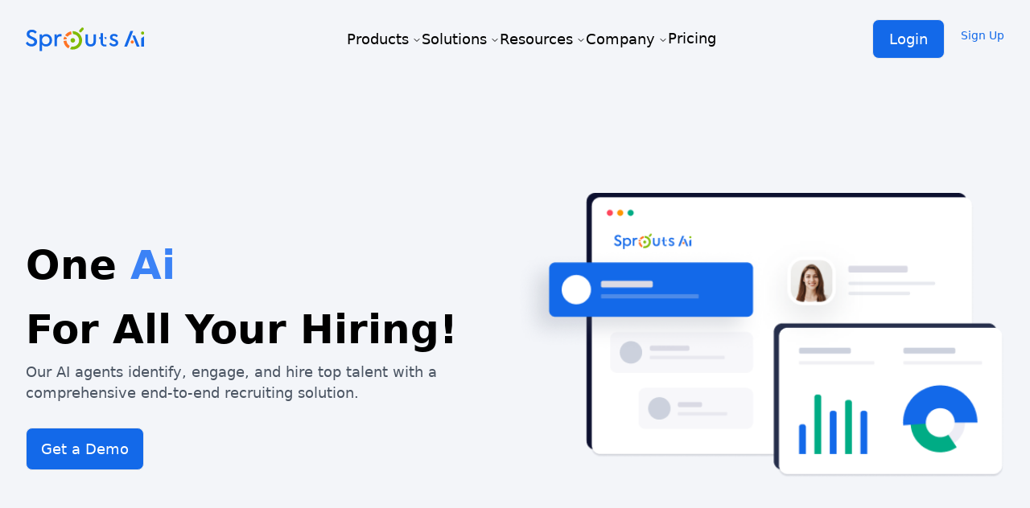

--- FILE ---
content_type: text/html
request_url: https://www.sproutsai.com/
body_size: 819
content:
<!doctype html><html lang="en"><head><meta name="google-site-verification" content="hHfYdTiRTyYQGMHLOF9d9Z6-ZhqVgHpkRTo2yfAUPUY"/><meta charset="utf-8"/><link rel="icon" href="/recruiter-logo.png"/><meta name="viewport" content="width=device-width,initial-scale=1"/><meta name="theme-color" content="#000000"/><meta name="description" content="Gen AI Autonomous Agent Platform"/><link rel="apple-touch-icon" href="/recruiter-logo.png"/><link rel="manifest" href="/manifest.json"/><title>SproutsAI</title><script defer="defer" src="/static/js/main.faf92d83.js"></script><link href="/static/css/main.26f31a16.css" rel="stylesheet"></head><body><noscript>You need to enable JavaScript to run this app.</noscript><div id="root"></div><link rel="stylesheet" href="https://s.w.org/wp-includes/css/dist/block-library/style.min.css"><script type="text/javascript" id="hs-script-loader" async defer="defer" src="//js-na1.hs-scripts.com/44659930.js"></script></body></html>

--- FILE ---
content_type: image/svg+xml
request_url: https://www.sproutsai.com/images/Vectors-Wrapper_8.svg
body_size: 4446
content:
<svg width="106" height="35" viewBox="0 0 106 35" fill="none" xmlns="http://www.w3.org/2000/svg">
<g clip-path="url(#clip0_3035_223017)">
<g clip-path="url(#clip1_3035_223017)">
<path d="M1.09715 20.8771C2.40971 18.9645 3.74083 17.5888 6.22913 17.9838C7.63909 18.2069 9.11167 18.0233 10.6167 18.0233C9.45488 16.1409 9.45488 16.1409 0.91163 14.9511C1.54472 12.2182 2.92685 10.0918 5.89751 8.55797C3.69445 8.55797 1.92736 8.55797 0.0976562 8.55797C0.0976562 7.59121 0.0976562 6.84755 0.0976562 5.76925C18.0329 5.76925 36.003 5.76925 54.0217 5.76925C54.4762 4.87918 54.0101 3.89849 54.3533 2.88758C55.2763 2.67145 56.2549 2.74814 57.2961 2.84807C57.3425 3.84039 57.3866 4.76764 57.433 5.75298C60.0071 5.75298 62.4652 5.75298 64.9187 5.75298C67.2262 1.52343 70.2965 0.010552 74.1739 1.18181C74.9856 1.42583 75.8807 1.67913 75.7045 2.75744C75.5422 3.74511 74.6192 3.68468 73.8771 3.68236C72.9309 3.68004 71.9848 3.57546 71.0386 3.53131C69.4431 3.45694 68.2558 4.10067 67.3259 5.8134C80.2382 5.86221 92.9371 5.51827 105.75 5.83897C105.75 6.67093 105.75 7.46107 105.75 8.40691C93.169 8.40691 80.5211 8.40691 67.8824 8.40691C67.4488 9.45965 67.6598 10.3939 67.6876 11.4745C70.0275 11.1375 72.3257 10.9307 74.6145 11.4164C76.864 11.8951 77.351 12.4784 77.3417 14.7652C77.3371 15.9062 77.453 17.0868 77.2026 18.179C76.748 20.1637 75.4262 21.0654 73.4017 21.0723C72.7106 21.0747 72.0173 21.0723 71.2357 21.0723C71.3679 19.9847 72.3396 19.4456 72.8034 18.5997C73.4666 17.3935 73.6313 16.0364 73.0585 14.9557C72.4138 13.7403 70.9412 13.7055 69.6472 13.8496C68.272 14.0029 67.516 14.6513 67.5972 16.2293C67.7132 18.5114 67.6274 20.8028 67.6274 23.1615C66.6325 23.5055 65.6678 23.366 64.601 23.2731C64.601 18.3603 64.601 13.5428 64.601 8.60677C62.1382 8.60677 59.7775 8.60677 57.4167 8.60677C57.3889 8.79733 57.3611 8.99022 57.3332 9.18078C59.1398 10.2986 61.3591 9.15057 63.2514 9.79197C62.4049 11.6999 62.4049 11.6999 57.3843 12.0113C57.3843 13.9262 57.2521 15.8783 57.426 17.8049C57.5628 19.3224 59.4783 19.6222 61.1063 18.423C61.86 17.87 62.4791 17.045 63.5691 17.6887C62.4722 21.0514 60.4291 22.5178 57.2776 22.2134C55.0931 22.0042 54.2235 21.0189 54.2211 18.7391C54.2188 15.3833 54.2211 12.0276 54.2211 8.57888C40.692 8.57888 27.2765 8.57888 13.8401 8.57888C13.8888 9.31789 15.0066 9.03437 15.0205 9.98486C14.6495 10.7448 13.759 11.2863 13.1027 12.0346C12.5763 12.6365 12.0012 12.4552 11.3866 12.1624C10.3593 11.6744 9.30878 11.2421 8.27914 10.7587C6.8112 10.0685 5.89055 10.5914 5.22963 12.2274C6.72772 12.4017 8.16087 12.1786 9.543 12.5133C10.4752 12.7387 11.382 12.9897 12.2052 13.4777C14.3666 14.7536 14.6843 16.3664 13.1676 18.3603C11.811 20.1428 10.2851 21.4163 7.762 21.1165C5.76301 20.8794 3.71068 21.0654 1.68386 21.0561C1.57023 21.063 1.4566 20.9933 1.09715 20.8771Z" fill="#4573C5"/>
<path d="M23.7461 18.9154C23.7461 19.6614 23.7461 20.2819 23.7461 21.0581C22.0069 21.0581 20.307 21.1673 18.6257 21.0279C16.7496 20.8745 15.7316 19.6219 15.7177 17.7139C15.6968 15.1135 15.713 12.513 15.713 9.77539C19.6739 9.77539 23.607 9.77539 27.6003 9.77539C27.6003 13.8609 27.6003 17.9091 27.6003 22.0434C26.6681 22.3757 25.6987 22.2107 24.567 22.1526C24.567 18.862 24.567 15.6619 24.567 12.3852C22.7837 12.3852 21.1604 12.3852 19.5417 12.3852C18.4356 17.0539 19.3353 18.4901 23.7461 18.9154Z" fill="#4573C5"/>
<path d="M36.6772 21.0768C34.989 21.0768 33.477 21.1302 31.9696 21.0628C29.7828 20.9652 28.6581 19.7521 28.6465 17.5583C28.6326 14.9741 28.6442 12.3876 28.6442 9.71973C32.6677 9.71973 36.5567 9.71973 40.5152 9.71973C40.5152 13.8842 40.5152 17.9697 40.5152 22.1388C39.5227 22.1388 38.602 22.1388 37.5237 22.1388C37.5237 18.8853 37.5237 15.6829 37.5237 12.3922C35.745 12.3922 34.1194 12.3922 32.4937 12.3922C31.3018 16.9239 32.3013 18.5367 36.5636 18.8783C36.886 19.5244 36.6888 20.2076 36.6772 21.0768Z" fill="#4573C5"/>
<path d="M82.5142 12.8779C83.5694 13.7517 84.8611 13.51 86.0554 14.091C84.9747 15.3366 83.9775 16.4916 82.4261 17.0098C83.9381 17.9696 85.151 18.1695 86.5772 17.9046C88.0034 17.6396 89.0284 16.4846 90.5102 16.1105C88.9889 20.3517 83.4952 22.4734 79.7755 20.3912C78.1939 19.5057 78.0525 18.6017 79.2839 17.2724C79.5807 16.9517 79.8682 16.6217 80.1674 16.2871C77.6652 14.7161 77.6026 14.1142 79.6804 11.9762C82.498 9.07594 86.925 8.75059 90.494 11.1814C88.7779 13.7819 88.5112 13.8679 85.7701 13.1405C84.7776 12.8779 83.7712 12.434 82.5142 12.8779Z" fill="#4573C5"/>
<path d="M95.9537 17.0721C99.0195 18.8731 101.559 17.7739 104.103 15.8241C103.535 18.8499 101.352 20.6532 98.0246 21.039C96.6448 21.1994 95.2464 21.1436 93.9223 20.6114C91.8815 19.7911 91.638 18.6686 93.1454 17.093C93.3611 16.8676 93.5767 16.6375 93.7924 16.4051C91.3528 14.4065 91.9998 11.6643 95.4366 10.2629C98.4328 9.04288 101.445 9.3845 104.295 11.0949C102.282 13.8674 102.285 13.8581 99.2189 13.0703C98.3075 12.8355 97.3985 12.5102 96.2459 12.7984C97.2176 13.7744 98.4838 13.5164 99.692 14.0207C98.7412 15.3686 97.6489 16.4678 95.9537 17.0721Z" fill="#4573C5"/>
<path d="M50.1374 16.8171C49.386 13.0663 48.3448 12.3854 45.2071 13.7007C45.2071 16.0665 45.2071 18.4717 45.2071 20.9793C43.941 20.9793 42.7722 20.9793 41.5361 20.9793C41.5361 17.3074 41.5361 13.71 41.5361 9.98242C42.684 9.98242 43.7879 9.98242 44.9242 9.98242C45.4321 10.3403 44.9868 11.0561 45.3486 11.5023C49.757 9.48975 51.7097 9.5432 52.7555 11.6673C53.7179 13.624 52.8158 15.3995 50.1374 16.8171Z" fill="#4573C5"/>
<path d="M76.9959 29.2335C76.6017 30.3559 75.9593 31.2088 74.4543 31.3576C75.3077 31.992 76.9751 31.8479 76.1333 33.1795C75.6092 34.0068 74.4613 34.381 73.3087 33.7373C72.9145 33.5165 72.5643 33.2237 72.7916 32.9541C73.6079 31.992 73.6171 30.9834 73.5568 29.7796C73.5104 28.8384 74.5772 28.613 75.4422 28.7292C75.9732 28.8012 76.4788 29.0592 76.9959 29.2335Z" fill="#4573C5"/>
<path d="M79.0119 30.5454C78.3069 30.9335 78.5411 32.0025 77.4767 32.451C77.3445 30.4454 78.9145 28.8117 78.3533 26.8643C78.7452 26.8643 79.107 26.8643 79.4873 26.8643C79.8676 27.5963 79.0188 28.1703 79.3064 28.9628C79.7656 29.058 80.2641 28.405 80.7859 28.8884C81.3379 29.8319 80.2525 30.7336 80.6352 31.7445C80.7256 31.9839 80.1923 32.3604 79.7702 32.272C79.0281 32.1163 79.5963 31.5423 79.4687 31.1844C79.6125 30.7429 80.0137 30.3548 79.7493 29.7645C79.267 29.8203 78.9423 29.9806 79.0119 30.5454Z" fill="#4573C5"/>
<path d="M39.4662 30.4996C38.7473 30.9017 39.0766 32.145 37.9751 32.3425C37.5971 31.076 39.0604 30.0395 38.0586 28.7032C39.2552 28.7334 40.1596 29.1494 41.0037 28.6475C41.9453 29.7118 40.6837 30.7227 41.0895 31.7406C41.1823 31.9707 40.6466 32.3541 40.2246 32.2658C39.4825 32.1101 40.0506 31.5361 39.9231 31.1782C40.0692 30.739 40.4611 30.3509 40.2315 29.8117C39.7167 29.7769 39.3735 29.8954 39.4662 30.4996Z" fill="#4573C5"/>
<path d="M46.3691 31.9078C46.506 30.1254 47.793 28.7171 47.4266 26.9277C47.8301 26.6906 48.2522 26.7975 48.6882 26.8719C48.9618 27.5784 48.3426 28.0153 48.1687 28.5916C48.7948 28.8821 49.8129 28.3569 50.0169 29.4631C50.163 30.2578 49.959 30.9922 49.3653 31.55C48.5096 32.3587 47.5542 32.6724 46.3691 31.9078ZM47.2828 31.5151C48.9409 31.4245 49.3514 30.7459 48.6186 29.3352C47.6701 29.7536 47.6307 30.718 47.2828 31.5151Z" fill="#4573C5"/>
<path d="M23.3867 32.197C22.5658 32.3922 21.9095 32.4689 21.2416 32.1645C21.1836 31.6509 22.2295 31.6462 21.7077 30.9537C21.1373 30.4866 20.6201 31.221 19.7227 31.2326C20.8845 29.729 21.877 28.4485 23.127 26.8311C23.4238 28.9063 22.3571 30.5935 23.3867 32.197Z" fill="#4573C5"/>
<path d="M64.8575 30.0817C63.6539 30.3606 63.9159 31.8967 62.8446 32.4707C62.4155 31.1159 63.8348 30.012 62.986 28.7432C64.0249 29.3985 65.6529 27.9414 66.1097 29.4868C66.2697 30.0283 66.5086 31.8921 64.985 32.3964C64.3287 31.5133 65.2911 30.8161 64.8575 30.0817Z" fill="#4573C5"/>
<path d="M56.1432 31.0147C56.1942 31.8792 55.749 32.3184 54.8028 32.3393C53.9935 32.3579 53.3766 32.0116 53.43 31.1495C53.5111 29.8109 54.2115 28.7093 55.6122 28.7512C57.9474 28.8185 56.0342 30.2268 56.1432 31.0147ZM54.5338 31.6444C55.211 31.7978 55.538 31.6351 55.7258 31.0821C55.1739 30.8706 54.833 31.003 54.5338 31.6444Z" fill="#4573C5"/>
<path d="M45.7582 28.8853C45.0416 32.3619 45.0416 32.3619 42.129 32.0668C41.9063 29.4826 43.0334 28.4972 45.7582 28.8853ZM42.885 31.6229C44.0306 31.3115 44.8306 30.7515 44.5593 29.4105C42.878 29.371 43.3209 30.8212 42.885 31.6229Z" fill="#4573C5"/>
<path d="M61.2246 32.2687C60.6309 32.371 60.0118 32.4407 59.3926 32.2083C60.3457 30.7256 61.2895 29.2569 60.7909 27.2955C61.3452 27.0306 62.0177 27.1863 62.8572 27.2653C61.6629 28.7224 61.1434 30.3097 61.2246 32.2687Z" fill="#4573C5"/>
<path d="M66.7891 32.0838C66.8818 31.7004 66.9398 31.461 66.9955 31.2263C67.6216 30.7127 67.6865 32.193 68.3869 31.4912C68.744 30.6151 67.1207 30.2595 67.6262 29.3044C68.155 28.3051 69.006 28.8164 70.0055 28.8838C69.3655 29.4717 68.3869 29.6414 69.1869 30.8149C69.9035 31.87 68.9573 32.4487 66.7891 32.0838Z" fill="#4573C5"/>
<path d="M34.967 31.7333C35.8088 31.0803 36.7109 30.4459 35.6743 29.1468C36.2286 29.1445 36.9591 28.7215 37.0588 29.7487C37.1701 30.8874 36.6692 31.7008 35.6279 32.1516C34.9508 32.4445 34.1739 32.549 33.7843 31.8077C33.302 30.8897 33.5455 30.0276 34.4128 29.3769C35.4007 30.1043 33.7472 30.9804 34.967 31.7333Z" fill="#4573C5"/>
<path d="M50.9482 32.0936C51.3402 30.3344 51.7251 28.5752 52.1565 26.8253C52.168 26.7834 52.7153 26.8741 53.098 26.9112C52.611 28.8169 52.1518 30.6179 51.6926 32.4166C51.4445 32.3097 51.1964 32.2005 50.9482 32.0936Z" fill="#4573C5"/>
<path d="M28.3516 31.9438C29.0519 30.5797 28.4188 28.681 30.1905 27.626C30.8491 29.2643 29.0334 30.5193 29.5227 32.0949C29.5505 32.1809 28.9104 32.483 28.3516 31.9438Z" fill="#4573C5"/>
<path d="M81.8828 32.1823C82.4533 30.616 82.015 28.8033 83.7682 27.5693C83.5734 28.2386 84.4036 28.729 83.7821 29.2797C83.1954 29.8003 83.047 30.4998 83.033 31.1459C83.0214 31.9267 83.0841 32.503 81.8828 32.1823Z" fill="#4573C5"/>
<path d="M84.1973 31.7011C84.617 30.8691 85.1898 32.1008 85.693 31.5268C85.9806 30.6251 84.3016 30.1092 85.0599 29.0681C85.4913 28.4755 86.0618 28.7358 86.6137 28.8218C85.9296 32.5493 85.9296 32.5493 84.1973 31.7011Z" fill="#4573C5"/>
<path d="M32.8953 28.8666C31.9097 32.1201 31.9097 32.1201 31.105 32.2596C30.6737 31.0836 32.2414 30.0751 31.3694 28.8875C31.875 28.604 32.3388 28.6528 32.8953 28.8666Z" fill="#4573C5"/>
<path d="M70.6561 28.6699C71.5466 28.7234 71.9733 28.7489 72.9636 28.8094C71.0991 29.6134 73.2047 32.0977 70.6724 32.3696C70.2063 31.038 71.9478 30.0503 70.6561 28.6699Z" fill="#4573C5"/>
<path d="M25.6433 29.1855C25.6294 30.48 24.4722 32.0022 26.8028 31.7698C26.0584 32.4228 25.1818 32.6924 24.6415 31.872C24.0663 30.9982 24.3748 30.0431 25.6433 29.1855Z" fill="#4573C5"/>
</g>
</g>
<defs>
<clipPath id="clip0_3035_223017">
<rect width="105.65" height="33.2601" fill="white" transform="translate(0.0996094 0.803711)"/>
</clipPath>
<clipPath id="clip1_3035_223017">
<rect width="105.65" height="33.2601" fill="white" transform="translate(0.0996094 0.803711)"/>
</clipPath>
</defs>
</svg>


--- FILE ---
content_type: image/svg+xml
request_url: https://www.sproutsai.com/images/GlobalFair.svg
body_size: 3395
content:
<svg width="51" height="56" viewBox="0 0 51 56" fill="none" xmlns="http://www.w3.org/2000/svg">
<g id="Frame" clip-path="url(#clip0_497_5570)">
<g id="Group">
<path id="Vector" d="M17.8846 25.948C15.9946 25.948 14.1619 25.948 12.2432 25.948C12.2432 24.2684 12.2432 22.6173 12.2432 20.8808C15.8801 20.8808 19.5742 20.8808 23.3257 20.8808C23.3257 29.1649 23.3257 37.4491 23.3257 45.8186C22.1229 45.7617 20.9202 45.904 19.6601 45.6478C18.6578 45.4201 17.6556 45.0785 16.6246 44.9931C15.9946 44.9646 15.4791 44.5376 14.8778 44.3383C13.3027 43.769 11.8136 42.9434 10.4391 41.947C9.29358 41.1214 8.14811 40.2389 7.14581 39.2141C5.02669 37.0505 3.50893 34.4599 2.163 31.7555C1.81935 29.962 0.960248 28.2824 1.01752 26.4035C0.473421 25.0086 0.759789 23.4998 0.759789 22.0195C0.788426 20.6245 1.18934 19.2865 1.47571 17.9201C1.87663 15.9843 2.73573 14.2477 3.62348 12.5397C4.19622 11.4294 4.85486 10.3476 5.77124 9.43665C6.28671 8.92423 6.63035 8.241 7.17445 7.72858C8.72084 6.30518 10.4104 5.10953 12.2145 3.99928C13.4746 3.23065 14.8205 2.66129 16.1951 2.23427C17.3119 1.89266 18.486 1.72185 19.5742 1.4087C20.8629 1.06709 22.0656 1.38023 23.3257 1.12402C23.3257 2.9175 23.3257 4.56864 23.3257 6.27671C18.3715 6.36212 14.1332 8.07019 10.6968 11.6571C8.31993 14.1339 6.7449 17.0945 6.22943 20.4537C5.54215 25.0655 5.82852 25.094 6.77354 28.6525C7.48946 31.3285 8.9213 33.6628 10.8972 35.6271C12.8732 37.5914 15.1355 39.0433 17.856 39.9258C17.8846 35.2855 17.8846 30.7022 17.8846 25.948Z" fill="#4B90CD"/>
<path id="Vector_2" d="M31.4299 6.16298C31.4299 11.031 31.4299 15.899 31.4299 20.824C35.21 20.824 38.9614 20.824 42.7987 20.824C42.7987 22.5605 42.7987 24.2401 42.7987 25.9482C39.0187 25.9482 35.2672 25.9482 31.4299 25.9482C31.4299 32.5243 31.4299 39.0149 31.4299 45.4487C31.2294 45.648 31.1435 45.7334 31.0003 45.8757C29.454 45.8757 27.9076 45.8757 26.3039 45.8757C26.3039 30.9301 26.3039 16.0129 26.3039 1.01029C26.5903 0.782543 26.9625 0.924883 27.3348 0.924883C28.4803 0.896415 29.6258 0.981819 30.7712 0.896415C32.1458 0.782543 33.4918 1.09569 34.7804 1.2665C36.4127 1.49424 38.1023 1.83586 39.6487 2.60449C41.1092 3.34465 42.5983 4.02788 43.9728 4.93886C45.7197 6.07757 47.1802 7.50097 48.5548 9.00977C49.0989 9.60759 49.7002 10.2339 49.9866 11.1164C47.7529 11.1164 45.5192 11.1164 43.2569 11.1164C41.911 9.66453 40.336 8.46888 38.4173 7.72871C36.6704 7.04548 34.9236 6.24838 33.0049 6.36225C32.4036 6.39072 32.0599 5.76443 31.4299 6.16298Z" fill="#080808"/>
<path id="Vector_3" d="M5.59942 53.0495C5.59942 53.4765 5.59942 53.8466 5.59942 54.2736C5.51351 54.5583 4.96941 54.6437 5.05532 55.1561C4.36803 55.3269 3.85257 56.0102 3.07937 55.8394C2.16299 55.6116 1.3898 55.1561 0.788421 54.1882C0.645237 53.6189 0.215684 52.8787 0.731148 52.0531C1.1607 51.3984 1.53298 50.7436 2.56391 50.4589C3.53756 50.4304 4.76895 50.3166 5.39896 51.7115C5.28441 51.7969 5.1985 51.8254 5.02668 51.9392C4.71167 51.6546 4.36803 51.3414 4.05303 51.0283C3.5662 51.0283 3.10801 51.0283 2.82164 51.0283C1.13206 51.5976 1.33252 52.8502 1.3898 54.0459C1.7048 54.359 1.99117 54.6437 2.36345 55.0138C3.10801 54.9568 3.93848 55.1846 4.71167 54.6437C4.68304 54.3021 5.16986 54.1313 5.02668 53.6189C4.59713 53.6189 4.13894 53.6189 3.68075 53.6189C3.68075 53.3911 3.68075 53.2488 3.68075 53.078C4.25348 53.0495 4.85486 53.0495 5.59942 53.0495Z" fill="#080808"/>
<path id="Vector_4" d="M15.1641 55.5546C14.5341 55.4407 13.99 56.1809 13.2455 55.6685C12.7014 55.2984 11.9854 55.1276 11.6132 54.5297C11.155 53.7611 11.3554 52.9071 11.3268 52.0815C11.47 51.7399 11.9854 51.5691 11.9568 51.1421C12.3864 50.9428 12.7873 50.7435 13.3027 50.4873C13.7037 50.4873 14.2764 50.4873 14.8778 50.4873C15.3073 50.7435 15.8514 50.9143 16.1378 51.4267C16.3669 51.8538 16.3955 52.3662 16.6819 52.7647C17.1115 53.3626 16.2523 53.7611 16.5101 54.3305C16.0519 54.7006 15.6223 55.1276 15.1641 55.5546ZM11.8995 52.5939C11.8995 52.5655 11.9282 52.8501 11.8995 53.1064C11.8423 53.818 12.1859 54.3305 12.6727 54.7575C13.4459 55.4407 14.305 55.4407 15.1069 54.786C15.3932 54.5297 15.651 54.2735 15.9087 53.9889C15.9087 53.3056 15.9087 52.6509 15.9087 52.0246C15.5651 51.5406 15.1069 51.2559 14.4769 50.9997C13.5032 50.9713 12.3864 50.9143 11.8995 52.5939Z" fill="#080808"/>
<path id="Vector_5" d="M21.092 52.8786C21.3497 53.1348 21.6074 53.391 21.8938 53.6757C22.0943 54.4159 21.8365 54.9852 21.2638 55.5261C20.5192 55.5261 19.7174 55.5261 18.8583 55.5261C18.8583 53.875 18.8583 52.1954 18.8583 50.4873C19.3451 50.4873 19.8606 50.4873 20.3761 50.4873C20.6624 50.6581 20.9774 50.8289 21.3784 51.0567C21.2924 51.6545 21.5788 52.3092 21.092 52.8786ZM19.4024 53.3341C19.4024 53.9035 19.4024 54.4443 19.4024 54.9852C19.9465 54.9852 20.462 54.9852 20.9488 54.9852C21.3211 54.7575 21.4356 54.4159 21.4356 54.3305C21.0633 53.8181 20.8343 53.5334 20.6911 53.3341C20.1756 53.3341 19.8033 53.3341 19.4024 53.3341ZM19.4024 51.0567C19.4024 51.6545 19.4024 52.1669 19.4024 52.6793C19.7747 52.6793 20.0897 52.6793 20.3761 52.6793C20.5192 52.537 20.6624 52.3947 20.8056 52.2523C20.6911 51.9676 20.8915 51.626 20.6911 51.3413C20.3761 50.9143 19.8892 50.9997 19.4024 51.0567Z" fill="#080808"/>
<path id="Vector_6" d="M49.9866 51.4837C50.0439 52.3947 49.7002 53.1063 48.7266 53.5049C49.3279 54.1597 49.6143 54.9283 50.4734 55.5546C48.8411 55.5831 48.7552 54.2735 48.0393 53.5618C48.0393 54.2166 48.0393 54.8429 48.0393 55.3838C47.7529 55.6685 47.4952 55.5261 47.2088 55.5831C47.2088 53.9035 47.2088 52.2238 47.2088 50.4873C47.7815 50.4873 48.4115 50.4873 48.9843 50.4873C49.3279 50.8005 49.6429 51.1421 49.9866 51.4837ZM49.4138 51.7684C49.0416 51.2559 48.5834 50.7435 47.7243 51.1136C47.7243 51.626 47.7243 52.1384 47.7243 52.6224C47.9247 52.7647 48.0106 53.0494 48.3256 53.0209C48.7552 52.6793 49.5284 52.7078 49.4138 51.7684Z" fill="#080808"/>
<path id="Vector_7" d="M42.2833 55.4411C41.3383 55.4696 41.3669 54.701 41.0232 54.1885C40.3932 54.1885 39.6773 54.1885 38.9614 54.1885C38.7609 54.5586 38.5032 54.9856 38.5032 55.4981C38.2455 55.5835 37.9591 55.6689 37.6727 55.4127C38.4746 53.8184 39.2191 52.1388 39.935 50.3169C40.7082 51.0855 40.7082 52.1388 41.2237 52.9075C41.7392 53.6761 41.6819 54.6725 42.2833 55.4411ZM40.9946 53.5053C40.5364 52.9075 40.5078 52.1958 39.8491 51.7403C39.62 52.3951 39.3909 52.9359 39.1905 53.5053C39.7346 53.5053 40.2787 53.5053 40.9946 53.5053Z" fill="#080808"/>
<path id="Vector_8" d="M25.8743 50.2598C26.7048 52.1386 27.4207 53.8183 28.1653 55.4979C28.0221 55.6687 27.7644 55.4979 27.5353 55.5548C27.3348 55.1278 27.0198 54.7292 27.0484 54.1599C26.3325 54.1599 25.6452 54.1599 24.9007 54.1599C24.5284 54.473 24.3566 54.9854 24.1561 55.4979C24.0416 55.4979 23.8984 55.4979 23.6407 55.4979C24.2134 53.7613 24.9866 52.1386 25.8743 50.2598ZM25.7598 51.5124C25.5021 52.224 25.273 52.8503 25.0725 53.5051C25.7311 53.5051 26.2752 53.5051 26.7907 53.5051C26.4471 52.8219 26.1034 52.1956 25.7598 51.5124Z" fill="#080808"/>
<path id="Vector_9" d="M34.5227 55.5261C34.2936 55.5261 34.1504 55.5261 34.0072 55.5261C34.0072 53.8465 34.0072 52.1954 34.0072 50.4873C34.6659 50.4873 35.3531 50.4873 36.155 50.4873C36.2409 50.5442 36.3841 50.6866 36.7277 50.9428C35.8972 50.9428 35.2672 50.9428 34.6372 50.9428C34.4654 51.4267 34.5513 51.8822 34.5513 52.3662C35.0954 52.3662 35.6109 52.3662 36.0404 52.3662C36.2695 52.5085 36.2695 52.6509 36.2409 52.8501C35.84 53.1064 35.3531 52.8786 34.9236 52.9925C34.809 53.1064 34.7231 53.1918 34.5227 53.391C34.5227 54.0743 34.5227 54.786 34.5227 55.5261Z" fill="#080808"/>
<path id="Vector_10" d="M30.8285 50.829C30.7712 52.11 30.9144 53.3911 30.7426 54.6437C30.7426 54.7291 30.6281 54.786 30.5421 54.8714C30.9717 55.1561 31.4585 54.8999 31.8881 55.0707C32.0026 55.1846 32.1172 55.3269 32.3176 55.5262C31.4872 55.5262 30.7712 55.5262 29.998 55.5262C29.998 53.8466 29.998 52.1954 29.998 50.5728C30.4276 50.2311 30.5421 50.7151 30.8285 50.829Z" fill="#080808"/>
<path id="Vector_11" d="M8.43446 55.0141C8.97856 55.0141 9.40811 55.0141 9.75176 55.0141C9.98085 55.1565 9.89494 55.3273 9.89494 55.5265C9.26493 55.5265 8.60628 55.5265 7.94763 55.5265C7.94763 53.9039 7.94763 52.2527 7.94763 50.5731C8.03354 50.4593 8.20536 50.4308 8.43446 50.5447C8.43446 51.9396 8.43446 53.3914 8.43446 55.0141Z" fill="#080808"/>
<path id="Vector_12" d="M44.8033 55.4978C44.6315 55.5548 44.4883 55.6117 44.3451 55.4694C44.3451 53.8467 44.3451 52.1671 44.3451 50.5159C44.5169 50.459 44.6601 50.4021 44.8033 50.5444C44.8033 52.1671 44.8033 53.8467 44.8033 55.4978Z" fill="#080808"/>
</g>
</g>
<defs>
<clipPath id="clip0_497_5570">
<rect width="50" height="55" fill="white" transform="translate(0.473419 0.868164)"/>
</clipPath>
</defs>
</svg>


--- FILE ---
content_type: image/svg+xml
request_url: https://www.sproutsai.com/images/Vectors-Wrapper_10.svg
body_size: 4222
content:
<svg width="156" height="29" viewBox="0 0 156 29" fill="none" xmlns="http://www.w3.org/2000/svg">
<g clip-path="url(#clip0_3035_223019)">
<g clip-path="url(#clip1_3035_223019)">
<path d="M0.441406 19.6661C0.619747 19.8143 0.635203 19.6288 0.654226 19.5341C1.19995 16.8847 2.74081 15.0881 5.05091 13.9253C4.88327 12.8334 4.82739 11.7465 5.07706 10.6608C5.78805 7.57315 8.88047 5.80147 11.7256 6.87593C12.76 7.26687 13.6957 7.85701 14.4685 8.68122C16.2709 10.6048 18.0543 12.547 19.7485 14.3785C17.5989 16.7142 15.3554 19.1532 13.062 21.6457C12.5745 21.124 12.1417 20.6435 11.6911 20.1841C11.47 19.9587 11.6364 19.7744 11.6959 19.5678C12.0668 18.2966 11.445 17.1188 10.2204 16.7664C9.08259 16.4402 7.90911 17.1848 7.63327 18.4086C7.29918 19.889 8.52973 21.2498 10.0456 21.0182C10.4189 20.961 10.6223 21.0606 10.8612 21.3133C11.2916 21.7677 11.7541 22.1873 12.2368 22.6517C10.9159 24.0337 9.68419 25.3223 8.45364 26.6097C8.08983 26.9906 7.72007 27.3666 7.36576 27.7576C7.28016 27.8522 7.07091 27.9244 7.21952 28.1311C6.78319 28.1311 6.34804 28.1311 5.9117 28.1311C5.78329 27.907 5.77972 27.9182 5.33268 27.7613C3.03804 26.9583 1.30457 25.5526 0.669682 22.9742C0.642336 22.8634 0.658981 22.6629 0.442595 22.7775C0.441406 21.7416 0.441406 20.7032 0.441406 19.6661Z" fill="#0090E8"/>
<path d="M25.7667 0.740503C25.7548 1.08787 26.0294 0.953403 26.1816 0.996979C30.614 2.25072 33.7373 4.94746 34.9785 9.72713C35.0748 10.0969 35.1165 10.4144 34.799 10.7431C32.1536 13.4871 29.5261 16.2498 26.8926 19.0051C26.8236 19.0773 26.744 19.1395 26.744 19.1395C24.0213 16.2884 21.3141 13.4523 18.5379 10.5439C19.0183 10.0409 19.6115 9.41587 20.2096 8.79584C20.3558 8.64395 20.5033 8.77966 20.6519 8.81203C21.8848 9.07971 23.0024 8.32398 23.239 7.06401C23.453 5.92979 22.6647 4.69223 21.5971 4.48431C20.382 4.24775 19.2965 5.03461 19.0563 6.31824C19.0135 6.54732 18.9648 6.78761 19.0623 6.9918C19.3524 7.59937 19.0694 7.97163 18.6533 8.35635C18.2253 8.75351 17.8531 9.21417 17.3906 9.71717C16.7177 9.01372 16.0935 8.36257 15.4705 7.71018C14.5728 6.77143 14.5526 6.75275 15.3564 5.69946C17.2254 3.25173 19.5985 1.63194 22.5494 0.984529C22.6885 0.954648 22.9382 1.05674 22.912 0.739258C23.8644 0.740503 24.8155 0.740503 25.7667 0.740503Z" fill="#D30000"/>
<path d="M8.88184 28.1296C8.88065 27.959 9.01738 27.8843 9.11131 27.786C12.9349 23.7795 16.7597 19.7742 20.5845 15.7689C20.6535 15.6967 20.7296 15.6307 20.7629 15.5996C22.3275 17.2393 23.8767 18.8628 25.4604 20.5237C25.1144 20.9844 24.7684 21.4363 23.9397 21.2035C23.0979 20.9669 22.186 21.6131 21.827 22.456C21.4429 23.3611 21.632 24.3659 22.3109 25.0207C22.9636 25.6495 24.0075 25.7615 24.7969 25.2872C25.5543 24.8315 26.0406 23.8355 25.7814 22.9552C25.5412 22.1385 26.1499 21.9393 26.5185 21.4898C26.6838 21.6517 26.8288 21.7862 26.9655 21.9293C28.7882 23.8355 30.6108 25.7416 32.4275 27.6527C32.5607 27.7934 32.7592 27.8918 32.7794 28.1283C24.8136 28.1296 16.8477 28.1296 8.88184 28.1296Z" fill="#00C753"/>
<path d="M155.003 21.4082C154.178 21.4082 153.351 21.4082 152.494 21.4082C152.494 21.0708 152.494 20.7459 152.494 20.4421C152.342 20.34 152.29 20.4471 152.223 20.5143C150.09 22.6894 146.812 21.9647 145.729 19.0551C145.108 17.3893 145.102 15.6873 145.717 14.0152C146.805 11.0533 150.04 10.3088 152.231 12.4975C152.285 12.5511 152.32 12.6382 152.451 12.5909C152.451 10.9948 152.451 9.38621 152.451 7.71289C153.322 7.71289 154.162 7.71289 155.003 7.71289C155.003 12.2784 155.003 16.8427 155.003 21.4082ZM152.471 16.5265C152.471 16.1741 152.431 15.8155 152.48 15.4707C152.597 14.6353 152.141 14.2095 151.518 13.8907C150.211 13.2209 148.692 13.7961 148.132 15.1644C147.459 16.8103 148.084 18.7613 149.469 19.283C150.31 19.5992 151.084 19.4062 151.842 18.9356C152.544 18.5011 152.501 17.8362 152.473 17.1477C152.464 16.9411 152.471 16.7331 152.471 16.5265Z" fill="black"/>
<path d="M27.626 20.3446C29.2084 18.6838 30.7457 17.0727 32.3781 15.3595C32.7622 15.7841 33.1783 16.2423 33.5921 16.7017C33.73 16.8561 33.6218 17.0154 33.5885 17.1686C33.2912 18.5219 33.9892 19.63 35.2803 19.8479C36.4681 20.0483 37.5381 19.1706 37.6475 17.9056C37.7616 16.5809 36.8937 15.5363 35.6335 15.5202C35.2673 15.5152 34.8024 15.7716 34.5551 15.6135C34.0807 15.3097 33.73 14.7943 33.2794 14.315C33.9868 13.5779 34.7025 12.8396 35.4076 12.0901C35.5526 11.9357 35.6715 11.978 35.8261 12.0515C38.6094 13.3588 40.6829 15.2873 41.1644 18.6439C41.7636 22.826 38.8674 27.0155 34.9189 27.6828C34.7049 27.719 34.5884 27.6592 34.4564 27.521C32.2747 25.2314 30.0906 22.9443 27.9089 20.6571C27.8114 20.5563 27.7199 20.4492 27.626 20.3446Z" fill="#FDD400"/>
<path d="M46.2363 21.4413C46.2363 16.8534 46.2363 12.2991 46.2363 7.65762C48.6487 7.81699 51.0705 7.375 53.4484 7.94398C56.5527 8.68602 58.5228 11.4077 58.4158 14.6833C58.3016 18.1993 56.2983 20.6707 53.0727 21.2932C52.5829 21.3878 52.0918 21.4389 51.5972 21.4401C49.8198 21.4451 48.0423 21.4413 46.2363 21.4413ZM49.0268 18.9077C49.7924 18.9077 50.4832 18.909 51.1728 18.9077C54.0904 18.9002 55.8287 16.8298 55.4803 13.7807C55.2782 12.014 54.1297 10.6743 52.5091 10.3444C51.3749 10.1128 50.2288 10.2535 49.0731 10.2149C49.0517 10.3481 49.0291 10.4253 49.0291 10.5038C49.0268 13.2802 49.0268 16.0578 49.0268 18.9077Z" fill="#12012B"/>
<path d="M111.941 17.0556C112.752 17.4689 113.528 17.8648 114.305 18.2607C113.032 20.9338 110.154 22.2112 107.058 21.509C103.892 20.7919 101.872 18.1674 101.77 14.6377C101.677 11.4069 103.743 8.50095 106.771 7.60453C109.939 6.66702 112.771 7.81369 114.328 10.6972C113.532 11.1018 112.738 11.5052 111.949 11.9061C110.767 10.1581 109.325 9.56421 107.586 10.0834C105.94 10.5752 104.785 12.1887 104.685 14.1322C104.56 16.5862 105.83 18.4861 107.915 18.9629C109.504 19.3252 110.921 18.6654 111.941 17.0556Z" fill="#12012B"/>
<path d="M75.3682 20.256C75.3682 21.9281 75.3682 23.5553 75.3682 25.2237C74.5348 25.2237 73.7334 25.2237 72.925 25.2237C72.8096 24.7194 72.7573 13.9586 72.8667 11.4997C73.6799 11.4997 74.4967 11.4997 75.3599 11.4997C75.3599 11.8508 75.3599 12.1907 75.3599 12.5368C75.4408 12.5219 75.4859 12.5293 75.5073 12.5082C78.0077 10.0829 81.4033 11.0664 82.2997 14.4952C82.6623 15.8834 82.6398 17.2903 82.2177 18.6611C81.1132 22.2518 77.1076 22.4622 75.5466 20.3693C75.5157 20.3282 75.4574 20.3108 75.3682 20.256ZM75.3552 16.4014C75.3552 16.8981 75.3623 17.3949 75.3516 17.8917C75.3468 18.1108 75.392 18.2913 75.5478 18.4482C76.2445 19.1504 77.0529 19.5052 78.0255 19.2986C78.9481 19.1031 79.4962 18.4706 79.778 17.558C80.017 16.7861 80.0158 16.0129 79.7602 15.2435C79.3666 14.0557 78.3513 13.4046 77.1647 13.5777C75.8914 13.7632 75.354 14.3981 75.354 15.7166C75.3552 15.9457 75.3552 16.1735 75.3552 16.4014Z" fill="#12012B"/>
<path d="M94.8733 21.6793C91.9509 21.6694 89.8572 19.4744 89.8584 16.4228C89.8608 13.4148 92.0651 11.1501 94.9732 11.1701C97.8468 11.19 99.9311 13.3962 99.9346 16.4228C99.937 19.5242 97.8528 21.6893 94.8733 21.6793ZM92.4586 16.4054C92.4491 17.1723 92.6239 17.8833 93.0852 18.4896C93.9852 19.6711 95.8221 19.6599 96.7162 18.4784C97.5009 17.4413 97.5484 15.6534 96.8172 14.5752C96.2228 13.6975 95.1527 13.3426 94.1291 13.6838C93.1054 14.0249 92.4645 15.0682 92.4586 16.4054Z" fill="#12012B"/>
<path d="M126.39 21.6781C123.472 21.6669 121.37 19.462 121.377 16.4179C121.383 13.4124 123.593 11.1477 126.499 11.1701C129.373 11.1925 131.452 13.3987 131.452 16.4266C131.453 19.528 129.369 21.6893 126.39 21.6781ZM124.062 16.5212C124.068 16.6333 124.064 16.8437 124.095 17.0466C124.255 18.0999 124.719 18.9254 125.745 19.2603C126.712 19.5753 127.735 19.2416 128.318 18.4697C129.104 17.4264 129.145 15.646 128.404 14.5653C128.106 14.1333 127.72 13.8307 127.225 13.6751C125.517 13.1335 124.066 14.3922 124.062 16.5212Z" fill="#12012B"/>
<path d="M133.907 11.4863C134.767 11.4863 135.589 11.4863 136.47 11.4863C136.47 13.202 136.47 14.8952 136.47 16.5885C136.47 16.9196 136.462 17.2521 136.473 17.5832C136.523 18.8644 137.243 19.4956 138.466 19.3537C139.058 19.2852 139.553 19.015 140.007 18.6253C140.286 18.385 140.405 18.1186 140.401 17.7239C140.378 15.8589 140.391 13.9926 140.391 12.1263C140.391 11.9246 140.391 11.7229 140.391 11.4913C141.245 11.4913 142.046 11.4913 142.877 11.4913C142.877 14.7981 142.877 18.085 142.877 21.4129C142.072 21.4129 141.272 21.4129 140.402 21.4129C140.402 21.0718 140.402 20.7182 140.402 20.2426C139.485 21.1664 138.483 21.5922 137.362 21.7479C135.412 22.018 134.003 20.9573 133.928 18.9565C133.836 16.4777 133.907 13.9926 133.907 11.4863Z" fill="#12012B"/>
<path d="M69.754 21.4216C68.9538 21.4216 68.1501 21.4216 67.3107 21.4216C67.2953 21.0556 67.2798 20.717 67.2608 20.2874C66.4274 21.1154 65.4988 21.5573 64.4395 21.7279C62.2958 22.0728 60.8691 20.8377 60.8536 18.5693C60.8382 16.2286 60.8501 13.8867 60.8501 11.5012C61.6728 11.5012 62.473 11.5012 63.3005 11.5012C63.4336 11.6556 63.3599 11.8723 63.3599 12.0677C63.367 13.8095 63.3611 15.5513 63.3647 17.2931C63.367 18.4522 63.7011 19.0586 64.443 19.2777C65.3942 19.5591 66.7543 19.0723 67.2121 18.2941C67.3274 18.0987 67.281 17.892 67.281 17.6915C67.2858 15.6422 67.2846 13.5916 67.2846 11.5C68.1204 11.5 68.9229 11.5 69.729 11.5C69.8277 11.9283 69.8563 20.6672 69.754 21.4216Z" fill="#12012B"/>
<path d="M87.4451 21.4339C86.6164 21.4339 85.8282 21.4339 85.0078 21.4339C85.0078 16.8671 85.0078 12.3165 85.0078 7.72363C85.8008 7.72363 86.601 7.72363 87.4451 7.72363C87.4451 12.258 87.4451 16.8223 87.4451 21.4339Z" fill="#12012B"/>
<path d="M118.963 21.4328C118.136 21.4328 117.348 21.4328 116.525 21.4328C116.525 16.8673 116.525 12.3205 116.525 7.72754C117.318 7.72754 118.117 7.72754 118.963 7.72754C118.963 12.2607 118.963 16.8225 118.963 21.4328Z" fill="#12012B"/>
</g>
</g>
<defs>
<clipPath id="clip0_3035_223019">
<rect width="154.562" height="27.3907" fill="white" transform="translate(0.441406 0.739258)"/>
</clipPath>
<clipPath id="clip1_3035_223019">
<rect width="154.562" height="27.3907" fill="white" transform="translate(0.441406 0.739258)"/>
</clipPath>
</defs>
</svg>


--- FILE ---
content_type: image/svg+xml
request_url: https://www.sproutsai.com/images/Vectors-Wrapper_3.svg
body_size: 2461
content:
<svg width="93" height="35" viewBox="0 0 93 35" fill="none" xmlns="http://www.w3.org/2000/svg">
<g clip-path="url(#clip0_3035_223012)">
<g clip-path="url(#clip1_3035_223012)">
<path d="M54.0142 24.261C53.0622 24.9121 51.9343 25.2377 50.7912 25.1984C50.0762 25.2063 49.3689 25.0886 48.6922 24.8533C48.004 24.6023 47.3617 24.2336 46.792 23.7629L48.6425 20.6095C48.9101 20.8527 49.216 21.0488 49.541 21.1978C49.8277 21.3194 50.1336 21.3782 50.4394 21.3782C51.1391 21.3979 51.7814 20.9821 52.0643 20.3271L52.3893 19.6878L46.792 6.15234H51.3647L54.5877 15.1773L57.4628 6.15234H61.8864L56.0903 21.3743C55.685 22.5196 54.9624 23.5237 54.0142 24.261Z" fill="#12012B"/>
<path d="M73.3371 7.28671C74.3694 8.16528 74.8932 9.40076 74.9123 10.9892V20.0142H70.5384V18.4492C69.64 19.6298 68.2827 20.2181 66.4666 20.2181C65.0329 20.2181 63.905 19.822 63.0792 19.0258C62.2457 18.21 61.7945 17.0647 61.8404 15.8841C61.7831 14.6996 62.2801 13.5544 63.1786 12.8091C64.0694 12.0757 65.3502 11.6992 67.0133 11.6795H70.5346V11.5266C70.569 10.9343 70.3205 10.3617 69.8732 9.98909C69.315 9.59295 68.6382 9.40468 67.9615 9.45175C67.3154 9.46352 66.6731 9.55765 66.0499 9.73415C65.312 9.93418 64.597 10.2087 63.9126 10.5539L62.6892 7.47889C63.7062 6.99647 64.7652 6.61601 65.8511 6.33754C66.8795 6.08652 67.9309 5.96101 68.9862 5.96493C70.8558 5.96493 72.3048 6.40814 73.3371 7.28671ZM69.5903 16.6176C70.0567 16.3273 70.397 15.8645 70.5384 15.3233V14.1191H67.8889C66.6387 14.1191 66.0155 14.5976 66.0155 15.5547C65.9963 15.99 66.176 16.4136 66.501 16.696C66.8834 16.998 67.3574 17.1471 67.8392 17.1196C68.4586 17.1314 69.0665 16.9549 69.5903 16.6176Z" fill="#12012B"/>
<path d="M85.9461 19.3007C85.407 19.6066 84.8259 19.838 84.2218 19.9792C83.5756 20.14 82.9142 20.2224 82.2489 20.2224C81.0599 20.2773 79.8976 19.8537 79.0106 19.0418C78.158 18.1907 77.7069 17.0023 77.7719 15.7864V9.84039H75.8984V6.81639H77.7719V2.97266H82.1954V6.81639H85.6937V9.84039H82.1954V15.0687C82.1954 16.0414 82.5854 16.5316 83.3692 16.5316C83.9694 16.5003 84.5544 16.3434 85.0935 16.0688L85.9461 19.3007Z" fill="#12012B"/>
<path d="M87.9814 6.14746H92.405V20.0163H87.9814V6.14746Z" fill="#12012B"/>
<path d="M19.3599 10.3898C19.7422 9.5112 20.2583 8.70323 20.8892 7.99332C22.1547 6.62448 23.9249 5.87142 25.7639 5.91064C29.7019 5.91064 32.9632 9.00132 32.9632 13.0412C32.9632 17.081 29.7707 20.356 25.8327 20.356C25.1483 20.3599 24.4678 20.2658 23.8102 20.0854C23.7108 20.0579 20.2622 21.3366 17.3679 19.4814C16.4656 18.8852 15.9456 17.8341 16.0068 16.7359C16.133 15.7671 16.5115 14.8493 17.1003 14.0845C17.1003 14.0845 15.6895 16.6339 18.0943 18.4381C19.314 19.3519 21.5391 19.1009 21.7303 19.0813C25.5307 18.7126 28.2949 16.2103 29.7172 13.9158C30.2027 13.1549 30.5851 12.3312 30.8565 11.4644L31.518 11.6606L30.3786 8.5385L27.9699 10.8408L28.662 10.9624C27.5456 14.7826 24.9916 16.6417 22.277 17.6105C21.6806 17.7752 21.065 17.8576 20.4495 17.8498C18.794 17.8498 17.6929 16.8535 17.4826 15.9436C17.2226 14.8179 17.5285 13.6295 18.297 12.7823C18.297 12.7823 17.647 14.9944 19.3675 16.1397C19.7842 16.4182 20.7554 16.4888 21.7571 16.2142C23.4814 15.7043 24.9725 14.5904 25.9703 13.0608L26.4483 13.3157L25.9512 10.6447L23.6917 12.1391C23.6917 12.1391 23.7911 12.1861 24.2155 12.4175C23.7375 13.504 22.8658 14.3551 21.7838 14.7905C21.1912 15.0885 20.5298 15.1984 19.876 15.1042C19.2987 14.9669 18.9125 14.7081 18.8284 13.4961C18.8437 12.4371 19.0196 11.3899 19.3599 10.3898Z" fill="#12012B"/>
<path d="M87.3994 1.3381L89.1887 2.85206L89.7355 5.13085L92.9509 0.804688L87.3994 1.3381Z" fill="#12012B"/>
<path d="M44.9099 7.39958C43.977 6.42295 42.6809 5.9013 41.3504 5.96406C40.4443 5.94445 39.5458 6.15625 38.7391 6.57984C37.9706 7.00344 37.3245 7.63099 36.8772 8.39973V6.14448H32.4307V7.45449C33.7306 8.98414 34.4455 10.9413 34.4455 12.9691C34.457 15.0792 33.7459 17.1305 32.4307 18.7543V20.0094H36.8772V12.6828C36.9269 11.9689 37.2251 11.2943 37.7145 10.7844C38.2 10.302 38.85 10.0314 39.5267 10.0392C40.1537 10.0078 40.7616 10.2549 41.2013 10.7177C41.6372 11.2276 41.8628 11.8983 41.8245 12.5769V20.0133H46.2481V11.2708C46.2481 9.64699 45.8008 8.35659 44.9099 7.39958Z" fill="#12012B"/>
<path d="M17.5826 11.3959C17.6514 11.0429 17.7393 10.6938 17.8502 10.3526C17.7929 8.92098 17.3952 7.52468 16.6917 6.28528C15.9118 4.93212 14.7724 3.83391 13.4075 3.12008C11.9011 2.34349 10.2304 1.95519 8.54428 1.99049H0.99707V19.9619H8.36841C10.0851 19.9972 11.7864 19.6089 13.3272 18.8323C13.7937 18.5892 14.2372 18.3028 14.6539 17.9773C14.1263 15.6671 15.4262 13.0471 17.5826 11.3959ZM12.6161 13.706C12.2644 14.4591 11.71 15.0906 11.018 15.5259C10.3106 15.9613 9.49628 16.1809 8.67045 16.1652H5.57357V5.81069H8.44869C9.30894 5.795 10.1539 6.02249 10.8994 6.4657C11.6182 6.90498 12.1994 7.53645 12.5855 8.29735C13.0061 9.1367 13.2164 10.0702 13.1972 11.0154C13.2087 11.945 13.0099 12.8706 12.6161 13.706Z" fill="#12012B"/>
<path d="M1.03906 30.259C1.03906 30.259 6.65168 30.7885 16.5617 31.1297C23.8336 31.3768 35.8617 31.5298 42.9234 31.4749C53.9995 31.3847 64.0166 30.8042 70.4932 30.3884C84.9453 29.4667 92.439 27.5605 92.439 27.5605C92.439 27.5605 84.4751 30.8983 59.3215 32.8437C47.9204 33.7262 33.3498 34.1851 21.6276 34.04C9.90531 33.8949 1.03906 33.1457 1.03906 33.1457V30.259Z" fill="#12012B"/>
</g>
</g>
<defs>
<clipPath id="clip0_3035_223012">
<rect width="91.9543" height="33.2601" fill="white" transform="translate(0.99707 0.803711)"/>
</clipPath>
<clipPath id="clip1_3035_223012">
<rect width="91.9543" height="33.2601" fill="white" transform="translate(0.99707 0.803711)"/>
</clipPath>
</defs>
</svg>


--- FILE ---
content_type: image/svg+xml
request_url: https://www.sproutsai.com/images/logo.svg
body_size: 2886
content:
<svg width="110" height="24" viewBox="0 0 110 24" fill="none" xmlns="http://www.w3.org/2000/svg">
<path d="M0 15.6011L1.60349 14.0588C2.44612 15.6011 3.86415 16.3832 5.36395 16.3832C6.92655 16.3832 7.95319 15.4579 7.95319 14.3059C7.95319 13.5443 7.45959 12.8864 6.45339 12.3514C6.20659 12.2286 5.69254 12.002 4.9127 11.6731C4.15184 11.3237 3.55601 11.0357 3.16609 10.8091C1.6254 9.88375 0.864541 8.64847 0.864541 7.12667C0.864541 5.93379 1.29535 4.9251 2.18034 4.12253C3.06386 3.31997 4.21464 2.90918 5.63266 2.90918C7.54429 2.90918 9.08498 3.62988 10.2577 5.09029L8.79875 6.71589C7.95611 5.66626 6.90757 5.15169 5.65457 5.15169C4.33877 5.15169 3.39391 5.87239 3.39391 7.00387C3.39391 7.72457 3.82618 8.34148 4.66881 8.81513C4.93606 8.95839 5.49101 9.24638 6.37453 9.65862C7.25806 10.0489 7.87433 10.3589 8.24527 10.5635C9.78596 11.407 10.5673 12.6204 10.5673 14.1846C10.5673 15.4812 10.0737 16.5499 9.10835 17.3934C8.14304 18.2164 6.88858 18.6272 5.36833 18.6272C3.14565 18.6243 1.08944 17.5542 0 15.6011Z" fill="#1369E9"/>
<path d="M22.8137 8.708C23.8622 9.83948 24.3967 11.218 24.3967 12.8436C24.3967 14.4692 23.8622 15.8273 22.8137 16.9588C21.7651 18.0903 20.4508 18.6458 18.8677 18.6458C17.327 18.6458 16.0521 18.0493 15.0854 16.836V22.9466H12.8247V7.28999H15.0854V8.89512C16.093 7.64083 17.3665 7.02246 18.8882 7.02246C20.4712 7.021 21.7666 7.57651 22.8137 8.708ZM21.1284 10.1889C20.4712 9.46817 19.6081 9.09832 18.5596 9.09832C17.511 9.09832 16.648 9.46817 15.9908 10.1889C15.3541 10.9096 15.0255 11.7735 15.0255 12.8217C15.0255 13.8713 15.3541 14.7762 15.9908 15.4969C16.648 16.2176 17.511 16.567 18.5596 16.567C19.6081 16.567 20.4712 16.2176 21.1284 15.4969C21.7856 14.7762 22.1141 13.8713 22.1141 12.8217C22.1156 11.7735 21.787 10.9096 21.1284 10.1889Z" fill="#1369E9"/>
<path d="M26.6577 18.3767V7.28701H28.8161V8.87168C29.4733 7.61739 30.5219 6.99902 31.9603 6.99902C32.4335 6.99902 32.8643 7.06042 33.2761 7.18468L33.0702 9.38625C32.6803 9.24299 32.2685 9.18013 31.8581 9.18013C30.1319 9.18013 28.9184 10.373 28.9184 12.6988V18.3767H26.6577Z" fill="#1369E9"/>
<path d="M109.762 9.14453V18.6628H107.126V10.9572L109.762 9.14453Z" fill="#1369E9"/>
<path d="M108.444 7.55748C107.63 7.55748 106.972 6.89818 106.972 6.08391C106.972 5.26965 107.63 4.61035 108.444 4.61035C109.257 4.61035 109.916 5.26965 109.916 6.08391C109.916 6.89671 109.256 7.55748 108.444 7.55748Z" fill="#80BB01"/>
<path d="M101.394 8.48916H98.9621L101.066 13.8147H101.062L102.432 17.275H102.425L102.993 18.6915H105.591L101.394 8.48916ZM99.6893 4.12109H97.0753L91.3638 18.6886H93.9574L95.1052 15.8847L95.8982 13.8133H95.8938L96.164 13.113L99.6893 4.12109Z" fill="#1369E9"/>
<path d="M55.3765 13.8461V7.30273H57.6371V13.8241C57.6371 15.4907 58.6039 16.5607 60.2264 16.5607C61.8707 16.5607 62.8156 15.5316 62.8156 13.8241V7.30273H65.0967V13.8461C65.0967 16.8707 63.2669 18.66 60.2264 18.66C57.2662 18.66 55.3765 16.8093 55.3765 13.8461Z" fill="#1369E9"/>
<path d="M73.1109 16.7983C72.721 16.7983 72.3822 16.6595 72.1032 16.3876C71.8199 16.1156 71.6768 15.775 71.6768 15.3832V6.24219H69.5096V9.96703H68.0303V11.6833H69.5096V15.0543C69.5096 15.547 69.6045 16.0133 69.7944 16.4416C69.9842 16.8729 70.2457 17.2559 70.5669 17.5804C70.8882 17.902 71.2738 18.1579 71.7104 18.3421C72.1456 18.5263 72.6158 18.6184 73.1094 18.6184H74.821V16.7983H73.1109ZM72.7911 9.96703L73.7491 11.6833H74.8225V9.96703H72.7911Z" fill="#1369E9"/>
<path d="M77.4243 16.2514L78.8832 14.9342C79.5609 16.0248 80.6707 16.6212 81.7193 16.6212C82.7883 16.6212 83.5491 16.0043 83.5491 15.2427C83.5491 14.7076 83.241 14.2764 82.6028 13.9665C82.4173 13.8641 81.9661 13.6785 81.268 13.411C80.5889 13.123 80.1172 12.9168 79.8704 12.7736C78.6992 12.1567 78.1034 11.2518 78.1034 10.037C78.1034 9.11161 78.4524 8.34997 79.1315 7.75353C79.8296 7.15709 80.7554 6.84863 81.8858 6.84863C83.4688 6.84863 84.6809 7.42461 85.5236 8.5561L84.2078 9.9551C83.5506 9.15254 82.7488 8.74175 81.7821 8.74175C80.8577 8.74175 80.3027 9.2768 80.3027 9.9551C80.3027 10.4901 80.6109 10.9009 81.2271 11.1685L82.3575 11.6421C83.057 11.9301 83.5696 12.1567 83.9201 12.3409C85.1731 12.9987 85.8112 13.9255 85.8112 15.1389C85.8112 16.1066 85.4213 16.9282 84.6605 17.5875C83.8996 18.2454 82.8934 18.5743 81.6798 18.5743C79.9727 18.5757 78.3487 17.7951 77.4243 16.2514Z" fill="#1369E9"/>
<path d="M98.7914 15.9081C97.978 15.9081 97.3193 15.2488 97.3193 14.4345C97.3193 13.6202 97.978 12.9609 98.7914 12.9609C99.6048 12.9609 100.263 13.6202 100.263 14.4345C100.263 15.2488 99.6048 15.9081 98.7914 15.9081Z" fill="#FF7324"/>
<path d="M36.7116 8.33582L38.6746 9.46446C38.7814 9.52587 38.917 9.49511 38.9913 9.39682C39.8348 8.28086 41.0271 7.53964 42.3237 7.23615C42.4508 7.20642 42.5352 7.08358 42.5117 6.95523L42.1021 4.7189C42.0795 4.59765 41.9603 4.51545 41.839 4.54216C39.7881 4.98811 37.9056 6.18005 36.6315 8.00084C36.5575 8.11182 36.5945 8.268 36.7116 8.33582Z" fill="#FF7324"/>
<path d="M35.2282 12.1401L37.7539 11.7825C37.8444 11.7702 37.9183 11.7044 37.9451 11.6181L38.1629 10.8741C38.1937 10.7714 38.1485 10.6604 38.056 10.607L36.0626 9.46026C35.9352 9.38628 35.7728 9.44793 35.7256 9.58767L34.9734 11.8359C34.922 12.0003 35.0577 12.1647 35.2282 12.1401Z" fill="#FF7324"/>
<path d="M49.9027 5.12796C49.4012 4.67995 49.3601 3.9093 49.8081 3.40787L51.6577 1.34458C52.1057 0.843139 52.8764 0.802037 53.3778 1.25004C53.8792 1.69805 53.9203 2.4687 53.4723 2.97013L51.6228 5.03342C51.1727 5.53486 50.4041 5.57802 49.9027 5.12796Z" fill="#80BB01"/>
<path d="M43.6721 15.0278C42.5007 15.0278 41.5513 14.0784 41.5513 12.907C41.5513 11.7356 42.5007 10.7861 43.6721 10.7861C44.8435 10.7861 45.7929 11.7356 45.7929 12.907C45.7929 14.0784 44.8435 15.0278 43.6721 15.0278Z" fill="#80BB01"/>
<path d="M40.7296 18.2568C40.7891 18.1423 40.746 18.0016 40.6355 17.935C38.9501 16.9188 37.9555 15.1748 37.8256 13.3362C37.8154 13.2006 37.6962 13.0999 37.5626 13.1184L35.3123 13.4411C35.191 13.4595 35.1006 13.5685 35.1129 13.6918C35.3556 16.3783 36.8556 18.9047 39.3669 20.3549C39.482 20.4213 39.6283 20.3763 39.6896 20.2584L40.7296 18.2568Z" fill="#FF7324"/>
<path d="M43.4078 4.62297L43.8271 6.9041C43.8456 7.0089 43.936 7.08494 44.0428 7.09316C44.908 7.14865 45.7732 7.39731 46.5726 7.85765C47.8145 8.57203 48.6969 9.6773 49.1499 10.9342C49.2724 11.3328 49.4747 12.1183 49.5024 12.8279C49.526 14.0366 49.1745 15.2697 48.4008 16.3471C47.0698 18.2051 44.7646 19.0817 42.5831 18.6783C42.4775 18.6587 42.3704 18.7085 42.3209 18.8038L41.2466 20.8713C41.1783 21.0027 41.2456 21.1642 41.3885 21.2034C44.8576 22.155 48.6778 20.8099 50.7456 17.761C51.7727 16.2452 52.2505 14.5428 52.2379 12.8689C52.2385 12.8685 52.2392 12.8681 52.2399 12.8677C52.2399 12.2569 52.2399 11.237 51.6738 9.8833C50.9947 8.09513 49.7177 6.52257 47.929 5.49432C46.5726 4.71339 45.0889 4.34553 43.6298 4.34964C43.49 4.34964 43.3832 4.48117 43.4078 4.62297Z" fill="#80BB01"/>
</svg>


--- FILE ---
content_type: image/svg+xml
request_url: https://www.sproutsai.com/images/Vectors-Wrapper_7.svg
body_size: 562
content:
<svg width="115" height="25" viewBox="0 0 115 25" fill="none" xmlns="http://www.w3.org/2000/svg">
<g clip-path="url(#clip0_3035_223016)">
<g clip-path="url(#clip1_3035_223016)">
<path fill-rule="evenodd" clip-rule="evenodd" d="M40.9955 5.3916L36.7598 16.342L32.5013 5.3916H29.7539L35.6323 19.7402H37.8073L43.6856 5.3916H40.9955Z" fill="#222225"/>
<path fill-rule="evenodd" clip-rule="evenodd" d="M45.8691 19.6363H48.3304V5.3916H45.8691V19.6363Z" fill="#222225"/>
<path fill-rule="evenodd" clip-rule="evenodd" d="M61.7533 5.3916L57.4604 12.1303L53.1561 5.3916H50.5117V19.6363H52.973V9.46483L57.3975 16.1401H57.4776L61.9364 9.42444V19.6363H64.4034V5.3916H61.7533Z" fill="#222225"/>
<path fill-rule="evenodd" clip-rule="evenodd" d="M75.1097 5.3916H72.8087L66.5869 19.7344H69.134L73.9191 8.38594L78.6985 19.7344H81.3257L75.1097 5.3916Z" fill="#222225"/>
<path fill-rule="evenodd" clip-rule="evenodd" d="M92.0268 5.3916H89.7258L83.5098 19.7344H86.0511L90.8362 8.38594L95.6213 19.7344H98.2428L92.0268 5.3916Z" fill="#222225"/>
<path fill-rule="evenodd" clip-rule="evenodd" d="M110.274 5.3916V15.2343L102.718 5.3916H100.423V19.6306H102.884V9.49944L110.663 19.6306H112.735V5.3916H110.274Z" fill="#222225"/>
<path fill-rule="evenodd" clip-rule="evenodd" d="M9.27269 0.694336L21.4587 3.08288L12.8615 18.095L6.33065 6.69455L6.32493 6.68878L0.624023 2.79441L12.8615 24.1644L26.3067 0.694336H9.27269Z" fill="#ED2D2E"/>
<path fill-rule="evenodd" clip-rule="evenodd" d="M16.9648 4.75466L12.8609 11.9145L9.26633 5.63161L4.38965 2.29688L16.9648 4.75466Z" fill="#ED2D2E"/>
</g>
</g>
<defs>
<clipPath id="clip0_3035_223016">
<rect width="113.476" height="23.4777" fill="white" transform="translate(0.624023 0.695312)"/>
</clipPath>
<clipPath id="clip1_3035_223016">
<rect width="113.476" height="23.4777" fill="white" transform="translate(0.624023 0.695312)"/>
</clipPath>
</defs>
</svg>


--- FILE ---
content_type: image/svg+xml
request_url: https://www.sproutsai.com/images/Vectors-Wrapper_4.svg
body_size: 854
content:
<svg width="48" height="51" viewBox="0 0 48 51" fill="none" xmlns="http://www.w3.org/2000/svg">
<g clip-path="url(#clip0_3035_223013)">
<g clip-path="url(#clip1_3035_223013)">
<path d="M47.8926 25.442C47.8926 28.7167 47.8575 31.994 47.9061 35.2686C47.9385 37.5024 46.9935 39.0807 44.9874 40.1845C39.1285 43.4146 33.2803 46.6656 27.4699 49.9743C25.3882 51.1594 23.4659 51.1646 21.3896 49.9822C15.6143 46.6971 9.81744 43.4486 3.99088 40.2527C1.8849 39.0991 0.934501 37.4814 0.953401 35.1401C1.0074 28.6328 0.996601 22.1228 0.958801 15.6155C0.945301 13.3843 1.8606 11.8165 3.87478 10.7049C9.77155 7.46168 15.6413 4.16082 21.503 0.844227C23.4848 -0.277907 25.3693 -0.283151 27.3538 0.838984C33.2533 4.17655 39.1717 7.48265 45.1008 10.7704C47.0097 11.8296 47.9142 13.3634 47.898 15.4844C47.8737 18.8036 47.8926 22.1228 47.8926 25.442ZM26.29 17.9594C26.506 18.059 26.722 18.1613 26.938 18.2609C22.2995 26.9207 17.6582 35.5832 12.9818 44.3112C16.1084 46.0468 19.1216 47.7772 22.1942 49.4054C23.8223 50.268 25.1101 49.9691 26.4547 48.6687C29.5354 45.6877 31.0555 42.0774 31.1527 37.8642C31.2337 34.3247 30.6289 30.8063 30.8665 27.2616C31.1176 23.5255 32.473 20.3951 35.8615 18.3212C36.1207 18.1613 36.3448 17.9463 36.7552 17.6238C34.5763 17.1991 33.5584 15.584 32.3245 14.2207C31.7602 13.5993 31.2364 12.9386 30.6478 12.3382C28.153 9.80557 24.2759 10.0048 22.0862 12.7708C18.5789 17.2017 15.0716 21.6326 11.5724 26.0687C8.48365 29.9804 5.40567 33.8974 2.17919 37.9979C5.39487 40.347 8.96155 41.9306 12.323 43.9494C17.0399 35.169 21.665 26.5642 26.29 17.9594Z" fill="#1F4C6E"/>
<path d="M27.624 14.7656C28.2072 14.8154 28.5447 15.0698 28.5744 15.5758C28.6041 16.0608 28.3611 16.4436 27.8373 16.4934C27.2487 16.5511 26.9166 16.2129 26.8815 15.6492C26.8518 15.1169 27.246 14.9098 27.624 14.7656Z" fill="#1F4C6E"/>
</g>
</g>
<defs>
<clipPath id="clip0_3035_223013">
<rect width="46.9554" height="50.8684" fill="white" transform="translate(0.951172)"/>
</clipPath>
<clipPath id="clip1_3035_223013">
<rect width="46.9554" height="50.8684" fill="white" transform="translate(0.951172)"/>
</clipPath>
</defs>
</svg>


--- FILE ---
content_type: image/svg+xml
request_url: https://www.sproutsai.com/images/Vectors-Wrapper_9.svg
body_size: 3870
content:
<svg width="150" height="33" viewBox="0 0 150 33" fill="none" xmlns="http://www.w3.org/2000/svg">
<g clip-path="url(#clip0_3035_223018)">
<g clip-path="url(#clip1_3035_223018)">
<path d="M39.5809 22.3822C39.0024 22.3468 38.3147 22.328 37.5179 22.328H37.2275V10.201C37.6023 10.2323 37.8679 10.2469 38.0244 10.2469H38.395C38.8727 10.2469 39.268 10.2218 39.5809 10.1738V15.0155H43.8348V10.201C44.3351 10.2323 44.821 10.2469 45.2925 10.2469C45.7702 10.2469 46.0687 10.2218 46.1881 10.1738V22.3822C45.8978 22.3468 45.3254 22.328 44.4689 22.328H43.8348V17.1963H39.5809V22.3822Z" fill="#224E73"/>
<path d="M48.5684 17.6316C48.5684 16.9658 48.6795 16.3293 48.904 15.7241C49.1325 15.1127 49.4599 14.5805 49.882 14.1256C50.8065 13.1447 52.0027 12.6543 53.4749 12.6543C54.9409 12.6543 56.1062 13.1176 56.9689 14.0442C57.7966 14.929 58.2084 16.0768 58.2084 17.4876C58.2084 18.8983 57.7822 20.067 56.9319 20.9936C56.0321 21.9744 54.84 22.4648 53.3554 22.4648C51.8215 22.4648 50.6211 21.9828 49.7523 21.0207C48.9637 20.1421 48.5684 19.0131 48.5684 17.6316ZM50.7694 17.5773C50.7694 17.9592 50.8332 18.3286 50.9588 18.6855C51.0844 19.0423 51.2656 19.3491 51.5024 19.6037C52.0027 20.1546 52.6616 20.4301 53.4749 20.4301C54.2284 20.4301 54.8235 20.1609 55.2579 19.6225C55.68 19.1008 55.8921 18.4225 55.8921 17.5877C55.8921 16.7405 55.6759 16.056 55.2415 15.5342C54.7761 14.977 54.1399 14.6995 53.3307 14.6995C52.5092 14.6995 51.8668 14.9958 51.4015 15.5906C50.9794 16.1332 50.7694 16.7968 50.7694 17.5773Z" fill="#224E73"/>
<path d="M62.4568 22.1372V24.8084C62.4568 25.3302 62.4691 25.6682 62.4938 25.8269H60.2393V12.8359H62.4568V13.4265C63.1877 12.911 63.8877 12.6543 64.5569 12.6543C65.2261 12.6543 65.8211 12.7482 66.34 12.936C66.8588 13.1239 67.3139 13.4139 67.7071 13.8084C68.5698 14.6619 69.0022 15.8786 69.0022 17.4604C69.0022 18.5081 68.7572 19.443 68.2692 20.2673C67.8533 20.9644 67.2768 21.5216 66.5397 21.9389C65.887 22.3083 65.1808 22.492 64.421 22.492C63.6613 22.492 63.0044 22.373 62.4568 22.1372ZM62.4568 19.8479C62.9159 20.236 63.5089 20.4301 64.2398 20.4301C65.434 20.4301 66.2061 19.852 66.5582 18.6959C66.6797 18.3015 66.7394 17.882 66.7394 17.4333C66.7394 16.9784 66.6962 16.6194 66.6117 16.3523C66.5273 16.0789 66.4161 15.8473 66.2761 15.6532C66.1444 15.4528 65.992 15.2901 65.8232 15.1628C65.6543 15.0292 65.4814 14.9228 65.3064 14.8455C64.9996 14.7057 64.6825 14.6369 64.3551 14.6369C64.0298 14.6369 63.6921 14.712 63.3421 14.8643C62.9921 15.0167 62.6956 15.2191 62.4547 15.4737V19.8479H62.4568Z" fill="#224E73"/>
<path d="M74.0992 22.4607C72.3964 22.4607 71.1157 22.1497 70.251 21.5257C70.2633 21.3442 70.2819 21.1376 70.3045 20.908L70.3869 20.2548C70.4342 19.8249 70.4651 19.5578 70.4775 19.4555C70.4898 19.347 70.4981 19.2886 70.5042 19.2823C70.5104 19.2698 70.5578 19.3178 70.6484 19.4284C70.7389 19.5307 70.9098 19.658 71.1652 19.8103C71.4184 19.9626 71.7108 20.0941 72.0423 20.211C72.7609 20.4593 73.5083 20.5825 74.2865 20.5825C75.3304 20.5825 75.8534 20.2339 75.8534 19.5369C75.8534 19.3136 75.7546 19.1467 75.5549 19.0381C75.1987 18.8566 74.6736 18.7209 73.9798 18.6291C73.2921 18.5331 72.7279 18.3933 72.2873 18.2117C71.8467 18.0302 71.4884 17.811 71.2105 17.5585C70.6978 17.0806 70.4404 16.4525 70.4404 15.6782C70.4404 14.7329 70.8028 13.992 71.5275 13.4536C72.2461 12.9214 73.2385 12.6543 74.5048 12.6543C75.7608 12.6543 76.8314 13.0112 77.7188 13.727C77.6777 13.8835 77.6324 14.0358 77.5829 14.1819C77.445 14.5826 77.342 14.8685 77.2762 15.0438L77.0682 15.5801C77.0559 15.6281 77.0476 15.6532 77.0414 15.6532C77.0291 15.6532 76.9817 15.5906 76.8973 15.4633C76.5164 15.0208 75.9255 14.7308 75.1225 14.5909C74.8754 14.5429 74.6222 14.5179 74.3627 14.5179C73.2653 14.5179 72.7156 14.8518 72.7156 15.5175C72.7156 15.7471 72.8309 15.9224 73.0594 16.0434C73.4877 16.273 74.0745 16.4441 74.8157 16.5526C75.5631 16.6612 76.1314 16.8093 76.5185 16.9971C76.9055 17.1787 77.2164 17.3999 77.4512 17.6608C77.8856 18.1324 78.1039 18.7606 78.1039 19.5411C78.1039 20.3946 77.7621 21.0875 77.0806 21.6217C76.364 22.181 75.3716 22.4607 74.0992 22.4607Z" fill="#224E73"/>
<path d="M84.399 20.3289C85.1773 20.3289 85.7127 20.1265 86.0009 19.7195H86.073L86.0997 21.8273C85.8033 22.1237 85.2556 22.3198 84.4526 22.4179C84.2364 22.4471 83.9646 22.4638 83.6372 22.4638C83.3181 22.4638 82.9681 22.4033 82.5872 22.2823C82.2124 22.1612 81.8933 21.9651 81.6277 21.6917C81.0779 21.1282 80.8041 20.2475 80.8041 19.0476V14.9238H79.4369C79.4308 14.7485 79.4287 14.5691 79.4287 14.3875V12.9893C79.4287 12.887 79.4328 12.8348 79.4369 12.8348H80.8041V10.2471H83.0216V12.8348H85.5109V14.9238H83.0237V18.6302C83.0237 19.5818 83.2851 20.1223 83.8102 20.2559C83.979 20.3039 84.1746 20.3289 84.399 20.3289Z" fill="#224E73"/>
<path d="M94.1942 21.7639C93.3376 22.2293 92.5614 22.463 91.8675 22.463C91.1737 22.463 90.5786 22.4004 90.0845 22.2731C89.5903 22.1396 89.1703 21.9455 88.8264 21.6909C88.1264 21.1754 87.7764 20.4304 87.7764 19.4558C87.7764 18.5835 88.2046 17.8572 89.0612 17.275C89.9898 16.6447 91.2519 16.3296 92.8455 16.3296L93.2079 16.338C93.28 16.3442 93.3623 16.3505 93.4529 16.3567C93.5435 16.3567 93.6259 16.363 93.6979 16.3755C93.6506 15.4072 93.2326 14.8396 92.4482 14.6768C92.1887 14.6225 91.9108 14.5954 91.6143 14.5954C91.324 14.5954 91.0378 14.6225 90.7536 14.6768C90.4757 14.7248 90.2039 14.7916 89.9383 14.8771C89.3535 15.0649 88.9335 15.2799 88.6803 15.522L88.6535 15.5032L88.3817 13.4956C89.4503 12.9321 90.6177 12.6504 91.884 12.6504C93.8524 12.6504 95.1104 13.362 95.6581 14.7853C95.8331 15.2402 95.9216 15.7515 95.9216 16.3213V19.6102C95.9216 20.3135 96.1687 20.7914 96.6629 21.046L95.0239 22.5549C94.6821 22.3733 94.4062 22.1103 94.1942 21.7639ZM93.7062 18.0137C93.5435 17.9824 93.3747 17.9678 93.1997 17.9678H92.8373C91.5031 17.9678 90.6548 18.2642 90.2924 18.8589C90.1833 19.0342 90.1298 19.22 90.1298 19.4141C90.1298 19.6081 90.1627 19.7814 90.2286 19.9316C90.3007 20.0777 90.418 20.1987 90.5807 20.2947C90.8936 20.4763 91.359 20.5681 91.9746 20.5681C92.5964 20.5681 93.175 20.4199 93.7124 20.1236C93.7062 20.0568 93.7041 19.988 93.7041 19.9149V18.0137H93.7062Z" fill="#224E73"/>
<path d="M106.153 21.4446C105.478 22.1229 104.417 22.4609 102.976 22.4609C101.576 22.4609 100.433 22.0352 99.5459 21.1796C98.6461 20.3135 98.1973 19.1636 98.1973 17.7278C98.1973 16.2691 98.6399 15.0691 99.5274 14.13C100.468 13.1429 101.726 12.6504 103.301 12.6504C104.417 12.6504 105.354 12.8966 106.108 13.3871L105.745 15.7119L105.682 15.7035C105.391 15.3529 105.087 15.1213 104.767 15.0128C104.249 14.8312 103.73 14.7394 103.211 14.7394C102.692 14.7394 102.284 14.8062 101.988 14.9397C101.691 15.0733 101.438 15.2569 101.228 15.4948C100.806 15.979 100.594 16.6218 100.594 17.4211C100.594 18.8381 101.084 19.7647 102.06 20.2008C102.398 20.3469 102.754 20.4179 103.128 20.4179C103.509 20.4179 103.837 20.3845 104.115 20.3177C104.399 20.2509 104.654 20.1612 104.885 20.0443C105.373 19.8022 105.706 19.5205 105.881 19.1991L105.945 19.2262L106.153 21.4446Z" fill="#224E73"/>
<path d="M110.398 21.1289C110.398 21.6506 110.419 22.0492 110.462 22.3268H108.181V9.33789H110.398V17.2953L114.535 12.8355H117.224L113.658 16.6045L115.694 19.3926C116.134 20.0959 116.466 20.6093 116.69 20.9369L117.287 21.7821C117.469 22.0179 117.619 22.1995 117.74 22.3268H116.309C115.778 22.3268 115.323 22.3727 114.942 22.4624L112.117 18.322L110.398 20.1564V21.1289Z" fill="#224E73"/>
<path d="M125.516 10.2114C126.119 10.2364 126.485 10.2469 126.611 10.2469H127.264C127.583 10.2469 127.84 10.2218 128.034 10.1738L128.026 22.328H125.518V10.2114H125.516Z" fill="#224E73"/>
<path d="M133.582 21.1647C133.582 21.6969 133.606 22.085 133.654 22.3271H131.383V12.8359H133.582V13.6435C134.379 12.984 135.229 12.6543 136.135 12.6543C137.125 12.6543 137.916 12.9924 138.507 13.6706C139.098 14.3426 139.394 15.2295 139.394 16.3314V19.946C139.394 20.9685 139.409 21.5842 139.44 21.7908C139.47 21.9974 139.51 22.1309 139.557 22.1915C139.61 22.252 139.656 22.3062 139.693 22.3542L139.674 22.3897C139.186 22.348 138.83 22.325 138.606 22.325H137.971C137.778 22.325 137.519 22.3334 137.193 22.3522V17.4041C137.193 15.6302 136.656 14.7433 135.581 14.7433C134.784 14.7433 134.117 15.1544 133.58 15.9787V21.1647H133.582Z" fill="#224E73"/>
<path d="M149.44 21.4446C148.765 22.1229 147.704 22.4609 146.263 22.4609C144.863 22.4609 143.718 22.0352 142.833 21.1796C141.933 20.3135 141.484 19.1636 141.484 17.7278C141.484 16.2691 141.927 15.0691 142.814 14.13C143.755 13.1429 145.013 12.6504 146.589 12.6504C147.704 12.6504 148.641 12.8966 149.395 13.3871L149.033 15.7119L148.969 15.7035C148.678 15.3529 148.374 15.1213 148.055 15.0128C147.536 14.8312 147.017 14.7394 146.498 14.7394C145.979 14.7394 145.571 14.8062 145.277 14.9397C144.98 15.0733 144.727 15.2569 144.517 15.4948C144.095 15.979 143.883 16.6218 143.883 17.4211C143.883 18.8381 144.371 19.7647 145.349 20.2008C145.687 20.3469 146.043 20.4179 146.418 20.4179C146.799 20.4179 147.126 20.3845 147.404 20.3177C147.688 20.2509 147.943 20.1612 148.174 20.0443C148.662 19.8022 148.995 19.5205 149.17 19.1991L149.234 19.2262L149.44 21.4446Z" fill="#224E73"/>
<path d="M16.1912 32.0858C24.7197 32.0858 31.6335 25.0783 31.6335 16.434C31.6335 7.78978 24.7197 0.782227 16.1912 0.782227C7.66274 0.782227 0.749023 7.78978 0.749023 16.434C0.749023 25.0783 7.66274 32.0858 16.1912 32.0858Z" fill="#224E73"/>
<path d="M19.2322 12.5642C20.1112 12.5642 20.8238 11.842 20.8238 10.9511C20.8238 10.0601 20.1112 9.33789 19.2322 9.33789C18.3532 9.33789 17.6406 10.0601 17.6406 10.9511C17.6406 11.842 18.3532 12.5642 19.2322 12.5642Z" fill="white"/>
<path d="M14.1652 9.33789H11.5586V23.4245H14.1652V9.33789Z" fill="white"/>
<path d="M20.5363 13.4482H17.9297V23.4257H20.5363V13.4482Z" fill="white"/>
<path d="M19.6661 17.6523H12.4268V20.2944H19.6661V17.6523Z" fill="white"/>
</g>
</g>
<defs>
<clipPath id="clip0_3035_223018">
<rect width="148.692" height="31.3036" fill="white" transform="translate(0.749023 0.782227)"/>
</clipPath>
<clipPath id="clip1_3035_223018">
<rect width="148.692" height="31.3036" fill="white" transform="translate(0.749023 0.782227)"/>
</clipPath>
</defs>
</svg>


--- FILE ---
content_type: image/svg+xml
request_url: https://www.sproutsai.com/images/Yatra.svg
body_size: 1980
content:
<svg width="75" height="32" viewBox="0 0 75 32" fill="none" xmlns="http://www.w3.org/2000/svg">
<g id="Frame" clip-path="url(#clip0_497_7122)">
<g id="Group">
<path id="Vector" d="M74.0811 20.5015C73.5201 23.7491 70.9528 26.0056 67.5872 26.1954C66.0986 26.2797 64.6531 26.2376 63.2507 25.6893C60.4029 24.5927 58.6554 21.8722 59.0006 19.0464C59.3674 16.0097 61.7621 13.7321 64.9551 13.2682C66.8752 12.994 68.7306 13.2682 70.6076 13.5001C70.9096 11.3491 69.9819 9.93619 67.8892 9.53551C65.2356 9.02939 62.5819 9.17701 60.0793 10.2525C56.5627 11.7498 54.8799 14.5335 54.6857 18.2029C54.5779 20.2695 54.6642 22.3573 54.6642 24.4239C54.6642 25.6682 54.1248 26.1954 52.9382 26.1954C51.7516 26.1954 51.2123 25.6682 51.2123 24.4239C51.1907 22.2729 51.1907 20.143 51.2123 17.992C51.2554 12.3614 47.1994 8.79742 41.3959 9.38789C41.2018 9.61987 41.2881 9.9151 41.2881 10.1893C41.2881 13.6056 41.2665 17.0008 41.2881 20.4171C41.2881 22.2097 41.8921 22.8001 43.7475 22.8423C44.2869 22.8634 44.8263 22.8001 45.3656 22.758C46.5522 22.6736 47.1779 23.1165 47.3505 24.1709C47.5015 25.1831 46.9837 25.8369 45.8618 26.0478C44.7184 26.2586 43.5534 26.3008 42.4315 26.111C39.6053 25.6471 37.9009 23.6648 37.8577 20.8178C37.8146 17.4437 37.8362 14.0695 37.8362 10.6954C37.8362 10.2736 37.8362 9.87293 37.8362 9.40898C36.4554 9.07157 34.2764 9.99946 34.4274 7.48993C34.5569 5.29674 36.4986 6.11918 37.8577 5.84504C37.8577 4.85388 37.9225 3.88381 37.8362 2.91374C37.7499 1.85932 38.1166 1.18449 39.1738 0.868164C39.4542 0.868164 39.7563 0.868164 40.0367 0.868164C41.0507 1.22667 41.3959 1.94367 41.3312 2.97701C41.2665 3.94708 41.3096 4.91714 41.3096 5.92939C43.7691 5.84504 46.0128 6.11918 48.1271 7.13143C50.2846 8.14367 51.9026 9.7464 53.2187 11.7076C54.0169 10.6532 54.772 9.7464 55.7213 8.96612C58.7417 6.49878 62.3446 5.95048 66.0986 5.92939C70.3919 5.92939 72.9592 7.86952 74.1674 11.9185C74.1889 11.9607 74.2752 12.0029 74.3184 12.0239C74.3184 12.0872 74.3184 12.1716 74.3184 12.2348C74.0595 12.3403 74.1026 12.5722 74.1026 12.762C74.0595 15.3559 74.0595 17.9287 74.0811 20.5015ZM70.7155 18.7512C70.7155 18.3083 70.7155 17.9287 70.7155 17.5491C70.7155 17.2539 70.6939 16.9797 70.3056 16.9165C68.4286 16.6001 66.5516 16.1784 64.6747 16.7899C63.5096 17.1695 62.6682 17.9287 62.4525 19.1307C62.2583 20.2695 62.5604 21.345 63.5744 22.0199C65.2572 23.1586 67.0694 23.1586 68.9032 22.3995C70.5645 21.7035 70.8018 20.2695 70.7155 18.7512Z" fill="#E92A32"/>
<path id="Vector_2" d="M0.253662 7.19478C1.65599 5.54989 2.49739 5.50771 4.0939 7.04716C4.97844 7.8907 5.6041 8.92404 6.14346 9.99955C7.73996 13.0574 9.31489 16.1363 10.8898 19.2152C11.3429 19.1308 11.2782 18.7512 11.386 18.4982C12.0764 16.9166 12.7021 15.3138 13.3709 13.7322C15.593 8.54444 19.5411 5.90839 25.3446 5.92948C27.1784 5.92948 28.926 6.20363 30.5009 7.15261C32.6583 8.439 33.8233 10.3159 33.8665 12.8043C33.9096 15.0608 33.9096 17.2961 33.8881 19.5526C33.8233 23.3063 31.105 25.9846 27.2432 26.2166C25.1505 26.3431 23.144 26.0689 21.3965 24.8458C19.2175 23.3274 18.2467 20.6492 18.8939 18.1186C19.5411 15.5669 21.8496 13.69 24.6758 13.2683C26.5959 12.9941 28.4513 13.2683 30.3067 13.5213C30.8892 11.5812 29.4438 9.68322 26.8117 9.36689C25.3231 9.1771 23.7913 9.28254 22.3026 9.64104C20.1884 10.1261 18.6782 11.4125 17.5563 13.1839C16.3265 15.1451 15.593 17.3172 14.7516 19.4261C13.7592 21.8723 12.7021 24.2764 11.3213 26.554C9.8111 29.0213 7.97728 31.0669 5.00002 31.8683C4.41751 31.8683 3.85658 31.8683 3.27407 31.8683C3.20935 31.7839 3.1662 31.6995 3.10148 31.6574C2.36795 31.1091 2.06591 30.3921 2.28165 29.5274C2.49739 28.6628 3.23092 28.4941 4.02917 28.4308C4.71955 28.3676 5.36678 28.1356 5.92771 27.756C7.3732 26.7438 8.23617 25.2887 9.05599 23.8125C9.25016 23.4751 9.05599 23.222 8.90497 22.9268C8.042 21.2397 7.2006 19.5315 6.29448 17.8655C4.50381 14.4492 3.23092 10.7376 0.253662 8.03832C0.253662 7.76417 0.253662 7.46893 0.253662 7.19478ZM30.393 17.0009C28.4729 16.6424 26.6175 16.2206 24.719 16.7057C23.4245 17.0431 22.4537 17.7601 22.1948 19.1308C21.979 20.3961 22.3674 21.4295 23.4677 22.1465C24.9131 23.0744 26.5096 23.0533 28.1277 22.6104C29.3575 22.2519 30.2204 21.4506 30.3714 20.1853C30.5009 19.1519 30.393 18.0975 30.393 17.0009Z" fill="#E92A32"/>
</g>
</g>
<defs>
<clipPath id="clip0_497_7122">
<rect width="74" height="31" fill="white" transform="translate(0.253662 0.868164)"/>
</clipPath>
</defs>
</svg>


--- FILE ---
content_type: image/svg+xml
request_url: https://www.sproutsai.com/images/NiralNetwork.svg
body_size: 12473
content:
<svg width="109" height="41" viewBox="0 0 109 41" fill="none" xmlns="http://www.w3.org/2000/svg">
<g id="Frame" clip-path="url(#clip0_497_5584)">
<path id="Vector" d="M47.9394 19.1907C47.9394 19.0474 47.9394 18.9288 47.9394 18.8103C47.9394 14.7982 47.9394 10.786 47.9394 6.77529C47.9394 6.67467 47.938 6.57268 47.945 6.47207C47.9534 6.36181 47.9927 6.32184 48.0981 6.31219C48.1626 6.3053 48.2286 6.30668 48.2946 6.30668C49.0809 6.30668 49.8672 6.3053 50.6535 6.30668C50.7546 6.30668 50.8599 6.29014 50.9526 6.34251C50.9961 6.388 51.0074 6.44175 51.0088 6.49688C51.0116 6.58922 51.0116 6.68019 51.0116 6.77253C51.0116 12.473 51.0116 18.1749 51.0102 23.8754C51.0102 24.0105 51.0326 24.1497 50.9765 24.2765C50.8894 24.3509 50.7925 24.3316 50.7013 24.333C50.3081 24.3358 49.915 24.3344 49.5218 24.3344C48.9981 24.3344 48.4729 24.3344 47.9492 24.3344C47.8748 24.3344 47.799 24.3316 47.7246 24.333C47.6193 24.3344 47.549 24.2848 47.4999 24.1966C47.4283 24.067 47.3525 23.9416 47.2795 23.812C46.6167 22.6405 45.954 21.469 45.2926 20.2961C44.7619 19.3561 44.2353 18.4147 43.7046 17.4761C43.0966 16.4011 42.4844 15.3274 41.8764 14.251C41.3457 13.3124 40.8177 12.371 40.287 11.4311C40.0427 10.9969 39.7941 10.5655 39.5484 10.1327C39.526 10.0941 39.5105 10.0473 39.4656 10.0266C39.4136 10.0239 39.4052 10.0597 39.4052 10.0969C39.4024 10.2072 39.401 10.3174 39.401 10.4277C39.401 14.907 39.401 19.3878 39.3996 23.8671C39.3996 24.0036 39.4164 24.1414 39.3757 24.2641C39.2985 24.344 39.2114 24.3316 39.1286 24.3316C38.8295 24.3344 38.529 24.333 38.23 24.333C37.7245 24.333 37.219 24.3344 36.7135 24.3316C36.6124 24.3316 36.5071 24.3482 36.4159 24.2972C36.3569 24.2448 36.3597 24.1786 36.3583 24.1152C36.3555 24.0325 36.3569 23.9498 36.3569 23.8671C36.3569 18.1666 36.3569 12.4648 36.3569 6.76426C36.3569 6.67192 36.3541 6.58095 36.3611 6.48861C36.3709 6.35078 36.4074 6.31908 36.5549 6.30806C36.611 6.30392 36.6672 6.3053 36.7233 6.3053C37.9309 6.3053 39.1384 6.3053 40.346 6.3053C40.6675 6.3053 40.6675 6.30668 40.8234 6.58784C41.5015 7.80347 42.1797 9.0191 42.8593 10.2347C43.6063 11.5703 44.3533 12.9072 45.1003 14.2427C45.829 15.5466 46.5591 16.8504 47.2879 18.1529C47.4592 18.4588 47.6319 18.7634 47.8046 19.068C47.8299 19.108 47.8439 19.1521 47.9394 19.1907Z" fill="#1C3056"/>
<path id="Vector_2" d="M77.4931 24.2932C77.3962 24.3538 77.2909 24.3318 77.1912 24.3318C76.5734 24.3345 75.9556 24.3332 75.3378 24.3332C74.8787 24.3332 74.4209 24.3332 73.9618 24.3332C73.8874 24.3332 73.8115 24.3304 73.7371 24.3304C73.6416 24.3304 73.5785 24.2835 73.5391 24.2022C73.5068 24.1361 73.4717 24.0713 73.4408 24.0037C72.8244 22.6558 72.208 21.3065 71.5916 19.9585C71.1662 19.0296 70.7421 18.0993 70.3125 17.1717C70.1243 16.7665 70.1805 16.794 69.7101 16.794C68.8494 16.7927 67.9873 16.794 67.1266 16.794C67.0325 16.794 66.9398 16.7954 66.8471 16.8051C66.7573 16.8147 66.7152 16.8588 66.7081 16.9498C66.6997 17.0504 66.7011 17.151 66.7011 17.253C66.7011 19.4651 66.7011 21.6786 66.6997 23.8907C66.6997 24.0175 66.718 24.1485 66.673 24.267C66.6309 24.3207 66.5747 24.329 66.5186 24.3318C66.4624 24.3345 66.4063 24.3345 66.3501 24.3345C65.3672 24.3345 64.3843 24.3359 63.4015 24.3345C63.3004 24.3345 63.1951 24.3524 63.1052 24.3001C63.0546 24.2546 63.0518 24.1995 63.0504 24.1443C63.0476 24.0713 63.0476 23.9969 63.0476 23.9238C63.0476 18.1957 63.0476 12.4663 63.0476 6.73823C63.0476 6.66518 63.0462 6.59075 63.0504 6.5177C63.0603 6.3468 63.0897 6.31923 63.2751 6.30959C63.3032 6.30821 63.3313 6.30821 63.3593 6.30821C65.7842 6.31096 68.2077 6.29856 70.6326 6.32475C71.6169 6.33577 72.5871 6.50254 73.5223 6.82781C74.0727 7.01939 74.5866 7.27851 75.0472 7.6341C75.7366 8.16749 76.2224 8.84146 76.485 9.66015C76.8163 10.6883 76.8514 11.7358 76.6043 12.7861C76.3347 13.9314 75.6664 14.8121 74.6961 15.4819C74.3591 15.7149 73.9983 15.9106 73.6234 16.0801C73.549 16.1132 73.4591 16.1283 73.4128 16.2166C73.4156 16.3282 73.4844 16.4178 73.5349 16.5143C74.0039 17.4239 74.4757 18.3322 74.9432 19.2405C75.5049 20.3307 76.0623 21.4223 76.6226 22.5111C76.8837 23.0197 77.1505 23.5255 77.4117 24.0327C77.4496 24.114 77.51 24.1898 77.4931 24.2932ZM66.7362 14.4606C66.8289 14.524 66.9145 14.5144 66.9974 14.513C68.0448 14.4965 69.0923 14.5557 70.1398 14.4703C70.5526 14.4372 70.9556 14.3642 71.3431 14.2194C72.0409 13.959 72.5605 13.5027 72.8652 12.8343C73.2555 11.9811 73.2695 11.1073 72.948 10.2335C72.7753 9.76352 72.451 9.39828 72.0087 9.13779C71.7573 8.99031 71.4919 8.88005 71.2125 8.80011C70.6593 8.64161 70.0906 8.59613 69.5206 8.58786C68.7062 8.57545 67.8932 8.58372 67.0788 8.5851C67.0044 8.5851 66.9286 8.58648 66.8542 8.59475C66.7601 8.60577 66.718 8.64574 66.7081 8.73258C66.6997 8.79598 66.6997 8.86075 66.6997 8.92415C66.6997 10.6773 66.6997 12.4291 66.6997 14.1822C66.6997 14.2746 66.6857 14.3683 66.7362 14.4606Z" fill="#1C3056"/>
<path id="Vector_3" d="M88.7878 6.33982C88.8622 6.41838 88.8833 6.50934 88.9113 6.59617C89.3761 8.01165 89.8395 9.42713 90.3042 10.8426C90.6342 11.8474 90.9684 12.8507 91.2983 13.8555C92.0481 16.1351 92.7979 18.4148 93.5477 20.6958C93.8988 21.7612 94.2484 22.8266 94.598 23.8934C94.6401 24.023 94.6949 24.1498 94.6921 24.2766C94.6134 24.3455 94.5362 24.3331 94.4632 24.3331C93.4059 24.3344 92.3472 24.3331 91.2899 24.3331C91.2801 24.3331 91.2717 24.3331 91.2618 24.3331C91.0498 24.3248 91.0358 24.3179 90.9684 24.1098C90.8925 23.8741 90.8223 23.6357 90.7493 23.3986C90.418 22.318 90.088 21.2361 89.7552 20.1555C89.7229 20.0508 89.7033 19.9405 89.6345 19.8606C89.539 19.8041 89.4435 19.8179 89.3508 19.8179C87.3949 19.8165 85.439 19.8165 83.4816 19.8179C83.177 19.8179 83.177 19.8206 83.0927 20.099C82.6968 21.4098 82.3008 22.7219 81.9034 24.0326C81.8739 24.1277 81.8585 24.2311 81.7714 24.311C81.7321 24.3179 81.6872 24.3317 81.6409 24.3317C80.5836 24.3317 79.5263 24.3317 78.4676 24.3303C78.4409 24.3303 78.4156 24.3151 78.3931 24.3083C78.3454 24.2407 78.3763 24.1801 78.396 24.1208C78.4914 23.8424 78.5883 23.564 78.6866 23.287C79.442 21.1548 80.1988 19.0212 80.9557 16.8891C81.5454 15.2241 82.1365 13.5605 82.7262 11.8956C83.3314 10.1879 83.938 8.48026 84.5432 6.77259C84.5797 6.66922 84.6218 6.56585 84.6597 6.46248C84.6948 6.36462 84.7608 6.31225 84.8689 6.31087C84.9433 6.31087 85.0192 6.30812 85.0936 6.30812C86.207 6.30812 87.3219 6.30812 88.4354 6.30812C88.5491 6.30674 88.6628 6.29295 88.7878 6.33982ZM88.8889 17.4514C88.9043 17.3356 88.8734 17.2584 88.8496 17.1799C88.5533 16.2137 88.2584 15.2475 87.9622 14.28C87.6308 13.1994 87.2994 12.1189 86.9681 11.0383C86.801 10.4939 86.6339 9.94949 86.4668 9.40508C86.4542 9.36373 86.4485 9.31411 86.3839 9.31411C86.332 9.36097 86.325 9.42713 86.3067 9.48777C85.7156 11.4394 85.1259 13.3924 84.5347 15.344C84.3676 15.8981 84.1963 16.4508 84.0307 17.0062C83.997 17.1206 83.9675 17.2364 83.9464 17.3535C83.9352 17.4142 83.9745 17.4624 84.0377 17.4707C84.1205 17.4817 84.2048 17.4872 84.289 17.4872C85.7198 17.4886 87.152 17.4886 88.5828 17.4872C88.6488 17.4872 88.7134 17.4872 88.7794 17.4817C88.8131 17.4803 88.8468 17.4638 88.8889 17.4514Z" fill="#1C3056"/>
<path id="Vector_4" d="M108.421 24.289C108.378 24.3234 108.332 24.329 108.284 24.3303C108.2 24.3317 108.115 24.3331 108.031 24.3331C104.493 24.3331 100.954 24.3331 97.4161 24.3331C97.2869 24.3331 97.1549 24.3496 97.0412 24.3097C96.9738 24.2518 96.9738 24.1856 96.9709 24.1222C96.9681 24.0395 96.9695 23.9568 96.9695 23.8741C96.9695 18.1736 96.9695 12.4717 96.9695 6.77124C96.9695 6.66098 96.9724 6.55072 96.9794 6.44183C96.9836 6.36879 97.0299 6.32468 97.1043 6.31641C97.1689 6.30952 97.2349 6.30676 97.3009 6.30676C98.2936 6.30676 99.2849 6.30539 100.278 6.30676C100.616 6.30676 100.623 6.31366 100.623 6.6472C100.624 7.98687 100.623 9.32792 100.623 10.669C100.623 14.2304 100.623 17.7932 100.623 21.3547C100.623 21.4649 100.623 21.5752 100.63 21.6854C100.637 21.775 100.681 21.8205 100.77 21.8302C100.873 21.8398 100.975 21.8412 101.079 21.8412C103.382 21.8412 105.685 21.8412 107.988 21.8412C108.072 21.8412 108.156 21.8398 108.24 21.8426C108.43 21.8508 108.459 21.8812 108.469 22.0755C108.472 22.121 108.471 22.1678 108.471 22.2133C108.471 22.8005 108.472 23.389 108.469 23.9761C108.469 24.0836 108.493 24.198 108.421 24.289Z" fill="#1C3056"/>
<path id="Vector_5" d="M55.1902 24.3068C55.1298 24.2393 55.1298 24.1828 55.1284 24.1277C55.1256 24.045 55.1256 23.9623 55.1256 23.8796C55.1256 18.1791 55.1256 12.4786 55.1256 6.77805C55.1256 6.68571 55.1228 6.59475 55.1284 6.5024C55.1383 6.34804 55.172 6.31771 55.3362 6.30669C55.3924 6.30255 55.4486 6.30393 55.5047 6.30393C56.4694 6.30393 57.4326 6.30393 58.3972 6.30393C58.7777 6.30393 58.7791 6.30531 58.7791 6.69122C58.7791 12.4469 58.7791 18.2025 58.7791 23.9567C58.7791 24.0656 58.7932 24.1759 58.7496 24.2669C58.6766 24.3371 58.5994 24.3275 58.525 24.3289C58.3101 24.3316 58.0939 24.3303 57.8791 24.3303C57.0928 24.3303 56.3065 24.3303 55.5202 24.3303C55.4093 24.333 55.2969 24.3454 55.1902 24.3068Z" fill="#1C3056"/>
<path id="Vector_6" d="M66.7769 29.6396C66.7152 29.6934 66.7123 29.7692 66.6941 29.8395C66.3613 31.0827 66.0299 32.3245 65.6972 33.5677C65.4121 34.6331 65.1285 35.6985 64.8435 36.7639C64.7691 37.0409 64.7662 37.0437 64.4882 37.0464C64.2257 37.0492 63.9645 37.0492 63.7019 37.045C63.5377 37.0423 63.5082 37.0175 63.4632 36.8672C63.4267 36.7446 63.3986 36.6178 63.3663 36.4937C62.6783 33.8337 61.9903 31.175 61.3009 28.515C61.2293 28.2393 61.1521 27.965 61.0833 27.688C61.0608 27.6012 61.0201 27.5143 61.0454 27.4289C61.0819 27.3614 61.1394 27.3545 61.1942 27.3531C61.4933 27.3503 61.7937 27.3517 62.0928 27.3503C62.2122 27.3503 62.288 27.4013 62.3161 27.5171C62.3442 27.6329 62.375 27.7486 62.4045 27.8644C62.7766 29.3337 63.1487 30.8029 63.5194 32.2735C63.7328 33.1197 63.9448 33.966 64.1583 34.8123C64.1779 34.8908 64.2046 34.968 64.2285 35.0521C64.3268 35.0328 64.3211 34.9583 64.3366 34.9032C64.5584 34.0776 64.7789 33.2521 65.0007 32.4265C65.4276 30.8373 65.853 29.2496 66.2813 27.6618C66.3066 27.5653 66.3164 27.462 66.4161 27.3655C66.7095 27.3365 67.0227 27.3352 67.3161 27.3655C67.413 27.4633 67.4298 27.5653 67.4579 27.6618C68.028 29.63 68.5953 31.5995 69.1639 33.5691C69.2861 33.9936 69.4068 34.4167 69.5318 34.8398C69.5543 34.9156 69.5599 35.0025 69.6329 35.0562C69.6947 35.0149 69.7003 34.957 69.7115 34.9046C69.9404 33.9398 70.1665 32.9736 70.3939 32.0075C70.5919 31.1667 70.7871 30.326 70.9851 29.4853C71.1283 28.8774 71.2715 28.2696 71.4147 27.6618C71.4175 27.6535 71.4175 27.6439 71.4203 27.6343C71.4849 27.3572 71.4947 27.3476 71.798 27.3462C71.9946 27.3448 72.1912 27.3448 72.3878 27.3531C72.4973 27.3572 72.5408 27.4124 72.5254 27.5143C72.5141 27.5957 72.4931 27.677 72.4734 27.7569C72.1392 29.1131 71.8036 30.468 71.4695 31.8242C71.0763 33.4202 70.6832 35.0176 70.29 36.6136C70.2704 36.6936 70.2521 36.7749 70.2282 36.8535C70.1833 37.0037 70.1496 37.034 69.9938 37.0395C69.7873 37.045 69.5823 37.0423 69.3759 37.0423C69.2819 37.0423 69.1892 37.0409 69.0951 37.0382C69.0123 37.0354 68.9519 36.9982 68.9252 36.9182C68.8957 36.8314 68.8663 36.7432 68.841 36.655C68.3229 34.8536 67.8047 33.0522 67.2866 31.2494C67.1476 30.7643 67.0086 30.2778 66.8682 29.7926C66.8514 29.7389 66.8556 29.6672 66.7769 29.6396Z" fill="#1C3056"/>
<path id="Vector_7" d="M42.7273 35.1456C42.7751 34.9995 42.7554 34.8906 42.7498 34.7831C42.7414 34.6274 42.7245 34.4716 42.7245 34.3159C42.7217 32.0941 42.7217 29.8738 42.7217 27.652C42.7217 27.561 42.7091 27.4673 42.7596 27.3846C42.7751 27.3736 42.7891 27.3557 42.8046 27.3529C43.0643 27.2978 43.3255 27.3198 43.5852 27.3377C43.6456 27.3419 43.6877 27.3846 43.6962 27.4452C43.706 27.5086 43.7088 27.5734 43.7102 27.6368C43.7116 27.8573 43.7116 28.0779 43.7116 28.297C43.7116 31.0604 43.7116 33.8225 43.7116 36.5859C43.7116 36.6865 43.713 36.7885 43.7032 36.8877C43.6934 36.9897 43.6484 37.0297 43.5389 37.0407C43.4827 37.0462 43.4266 37.0462 43.3704 37.0462C43.1556 37.0462 42.9394 37.0407 42.7245 37.0476C42.5659 37.0531 42.4648 36.9966 42.3847 36.8588C42.1587 36.4674 41.92 36.0842 41.6855 35.6969C40.7096 34.0871 39.7338 32.4787 38.7593 30.8689C38.3577 30.2059 37.959 29.5416 37.5588 28.8786C37.5209 28.8166 37.49 28.7505 37.4324 28.7091C37.3678 28.7201 37.3763 28.7642 37.3763 28.7973C37.3791 29.073 37.3706 29.3473 37.4043 29.6229C37.4184 29.7414 37.4184 29.8613 37.4184 29.9799C37.4198 32.2016 37.4184 34.422 37.4184 36.6438C37.4184 36.7265 37.4184 36.8092 37.41 36.8905C37.4001 36.9828 37.358 37.0338 37.271 37.0352C37.028 37.0407 36.7851 37.0393 36.5422 37.0338C36.4678 37.0325 36.4285 36.976 36.4229 36.9043C36.4187 36.8312 36.4159 36.7582 36.4159 36.6838C36.4159 33.6819 36.4159 30.6814 36.4159 27.6796C36.4159 27.5803 36.4032 27.4769 36.4411 27.3915C36.4973 27.3281 36.5647 27.324 36.6293 27.3226C36.9943 27.3212 37.3594 27.3253 37.7245 27.3184C37.8944 27.3157 37.9969 27.3874 38.0825 27.5293C38.5936 28.3838 39.1132 29.2342 39.6299 30.086C40.3179 31.2217 41.0045 32.3588 41.6925 33.4958C41.9691 33.9534 42.2457 34.411 42.5237 34.8686C42.5743 34.9568 42.6178 35.0491 42.7273 35.1456Z" fill="#1C3056"/>
<path id="Vector_8" d="M90.3562 36.9938C90.2986 37.0489 90.241 37.0448 90.1849 37.0448C89.9139 37.0462 89.6415 37.0393 89.3705 37.0489C89.1978 37.0544 89.0995 36.9938 89.0321 36.8311C88.8173 36.3129 88.587 35.8002 88.3623 35.2861C88.0422 34.5529 87.7207 33.8196 87.4005 33.0864C87.3781 33.0354 87.3556 32.9858 87.3303 32.9362C87.298 32.8741 87.2433 32.8397 87.1745 32.8328C87.1 32.8259 87.0256 32.8231 86.9498 32.8231C86.2393 32.8218 85.5274 32.8218 84.817 32.8231C84.7425 32.8231 84.6667 32.8245 84.5937 32.8342C84.5038 32.8452 84.4617 32.8893 84.4547 32.9789C84.4463 33.0699 84.4477 33.1622 84.4477 33.2545C84.4477 34.3916 84.4477 35.5301 84.4463 36.6671C84.4463 36.776 84.4659 36.8876 84.414 36.9855C84.3662 37.0337 84.3115 37.0434 84.2539 37.0434C84.011 37.0448 83.7681 37.0489 83.5238 37.0434C83.3497 37.0393 83.3188 37.0034 83.3089 36.8256C83.3061 36.7622 83.3075 36.6974 83.3075 36.6327C83.3075 33.679 83.3075 30.7241 83.3075 27.7704C83.3075 27.6795 83.3089 27.5871 83.3174 27.4962C83.3258 27.4079 83.3693 27.368 83.4634 27.3583C83.5378 27.3501 83.6122 27.3501 83.6881 27.3501C84.8858 27.3501 86.0835 27.3514 87.2798 27.3487C87.628 27.3473 87.9706 27.3762 88.3076 27.4645C88.8566 27.6092 89.3199 27.8793 89.6738 28.3259C90.0599 28.811 90.3028 29.3527 90.3141 29.9674C90.3267 30.6882 90.1076 31.3429 89.6106 31.8901C89.3958 32.1271 89.122 32.287 88.8285 32.4152C88.7274 32.4593 88.6137 32.4813 88.5322 32.5571C88.4929 32.6398 88.5421 32.7046 88.5702 32.7694C88.8131 33.3359 89.0574 33.9023 89.3031 34.4674C89.6359 35.2351 89.97 36.0042 90.3028 36.7719C90.3323 36.8394 90.3688 36.9042 90.3562 36.9938ZM84.4758 31.795C84.5783 31.8873 84.6962 31.8653 84.8057 31.8653C85.4516 31.8666 86.0975 31.8625 86.7434 31.868C87.006 31.8708 87.2671 31.8515 87.5269 31.8156C87.9762 31.7522 88.3764 31.5827 88.6628 31.2216C89.0981 30.6717 89.1894 30.0597 88.9731 29.4023C88.9184 29.2341 88.8187 29.0894 88.6951 28.9599C88.4719 28.7269 88.2009 28.5712 87.8892 28.4802C87.6898 28.4223 87.4876 28.3989 87.2798 28.3989C86.69 28.4003 86.1003 28.3989 85.5106 28.3975C85.248 28.3975 84.9869 28.3962 84.7243 28.3989C84.6414 28.4003 84.5544 28.3865 84.4772 28.4637C84.4716 28.4885 84.4547 28.523 84.4547 28.5574C84.4533 29.5953 84.4519 30.6317 84.4533 31.6695C84.4505 31.715 84.4687 31.7591 84.4758 31.795Z" fill="#1C3056"/>
<path id="Vector_9" d="M81.4148 32.0777C81.4359 33.0205 81.2603 33.8971 80.8953 34.735C80.6734 35.245 80.3828 35.7164 80.0037 36.1285C79.4855 36.6922 78.8397 37.0409 78.073 37.1677C77.5324 37.2573 76.9918 37.2518 76.4555 37.1443C75.6327 36.9789 74.9713 36.553 74.4574 35.9079C73.9351 35.2519 73.6107 34.5063 73.4409 33.6945C73.3678 33.343 73.3341 32.9888 73.3089 32.6304C73.2541 31.8352 73.3341 31.0551 73.549 30.2888C73.7764 29.477 74.1766 28.7603 74.7832 28.1593C75.2634 27.6825 75.8405 27.3779 76.5046 27.2318C77.1365 27.0926 77.7683 27.1077 78.3946 27.2676C79.1654 27.4647 79.7818 27.8947 80.2733 28.5012C80.8082 29.1613 81.134 29.9153 81.2969 30.7408C81.3839 31.1901 81.4302 31.6464 81.4148 32.0777ZM74.6006 32.1963C74.602 32.5822 74.6035 32.9667 74.6708 33.3485C74.7649 33.8764 74.9152 34.385 75.1777 34.8577C75.3631 35.1913 75.5905 35.4931 75.891 35.7357C76.3193 36.0816 76.8121 36.2401 77.3696 36.2374C78.146 36.2332 78.761 35.9328 79.2258 35.3249C79.5923 34.8467 79.8113 34.3036 79.9517 33.7275C80.1076 33.0894 80.1399 32.4402 80.123 31.7869C80.109 31.2618 80.036 30.745 79.8857 30.2405C79.7257 29.7044 79.4631 29.2275 79.0643 28.8182C78.1488 27.8796 76.3951 27.8437 75.4866 29.0456C75.0991 29.5569 74.866 30.1303 74.7284 30.7477C74.6203 31.2246 74.5908 31.7084 74.6006 32.1963Z" fill="#1C3056"/>
<path id="Vector_10" d="M108 29.5152C107.747 29.6447 107.152 29.8115 106.956 29.8074C106.884 29.7329 106.864 29.6309 106.828 29.5386C106.654 29.092 106.35 28.7571 105.926 28.5228C105.434 28.2527 104.911 28.1052 104.343 28.13C103.844 28.1521 103.385 28.2899 102.976 28.5724C102.482 28.9156 102.264 29.4904 102.413 30.0486C102.492 30.3449 102.663 30.5792 102.92 30.7528C103.216 30.9541 103.546 31.0823 103.895 31.1649C104.512 31.3124 105.132 31.4571 105.749 31.6032C106.232 31.719 106.704 31.8651 107.135 32.1187C107.95 32.5997 108.355 33.3082 108.375 34.2357C108.392 35.071 108.101 35.7808 107.475 36.3527C107.061 36.7304 106.565 36.9674 106.019 37.0901C105.148 37.2844 104.275 37.2858 103.406 37.0749C102.326 36.8131 101.537 36.1818 101.013 35.2253C100.89 34.9993 100.775 34.7705 100.711 34.5403C100.742 34.4562 100.799 34.4411 100.852 34.4287C101.098 34.3708 101.343 34.3143 101.59 34.2633C101.744 34.2316 101.784 34.2536 101.85 34.3997C101.922 34.5596 101.993 34.7181 102.083 34.8697C102.573 35.6884 103.319 36.0895 104.265 36.1777C104.592 36.208 104.92 36.2039 105.245 36.1722C105.641 36.135 106.016 36.0302 106.352 35.8111C106.807 35.5148 107.03 35.0889 107.076 34.5665C107.092 34.3928 107.083 34.2192 107.036 34.0469C106.96 33.7712 106.81 33.5452 106.582 33.3688C106.268 33.1276 105.915 32.965 105.528 32.8726C104.91 32.7238 104.292 32.5735 103.676 32.4219C103.267 32.3213 102.86 32.2097 102.486 32.0153C101.665 31.5867 101.245 30.9003 101.183 29.9989C101.166 29.7619 101.168 29.5221 101.214 29.285C101.345 28.6165 101.711 28.108 102.281 27.7303C102.7 27.4533 103.164 27.292 103.659 27.2066C104.359 27.0853 105.057 27.1115 105.745 27.2934C106.568 27.5112 107.207 27.9743 107.651 28.6923C107.777 28.8977 107.882 29.1113 107.975 29.3319C107.992 29.3842 108.018 29.4352 108 29.5152Z" fill="#1C3056"/>
<path id="Vector_11" d="M96.8039 30.7408C97.1872 31.4451 97.5649 32.1412 97.944 32.8358C98.3189 33.5236 98.6952 34.2099 99.0729 34.8963C99.4534 35.5882 99.8353 36.2801 100.199 36.9541C100.157 37.0381 100.109 37.0436 100.063 37.0436C99.7356 37.045 99.4085 37.0423 99.0799 37.0464C98.9507 37.0478 98.8721 36.9913 98.8131 36.8824C98.6362 36.5585 98.4537 36.2387 98.2754 35.9162C97.6955 34.8687 97.1156 33.8199 96.5357 32.771C96.384 32.4967 96.2338 32.2225 96.0807 31.9482C96.0414 31.8765 96.0175 31.7938 95.9291 31.7442C95.8252 31.7718 95.7746 31.8641 95.7114 31.9399C95.4166 32.2969 95.1259 32.6553 94.8325 33.0136C94.5166 33.3995 94.1964 33.7827 93.8833 34.1713C93.6278 34.4897 93.6572 34.4015 93.6572 34.7916C93.6558 35.4242 93.6572 36.0582 93.6558 36.6908C93.6558 36.79 93.6727 36.8934 93.6249 36.9844C93.5884 37.023 93.5435 37.0395 93.4972 37.0395C93.1981 37.0409 92.899 37.045 92.5985 37.0395C92.468 37.0368 92.4343 36.9982 92.4244 36.8714C92.4188 36.7983 92.4202 36.7253 92.4202 36.6508C92.4202 33.6876 92.4202 30.7229 92.4202 27.7597C92.4202 27.3434 92.409 27.3448 92.833 27.3462C93.0479 27.3476 93.2641 27.3448 93.4789 27.3517C93.6067 27.3558 93.6446 27.3972 93.653 27.5212C93.66 27.6122 93.6572 27.7045 93.6572 27.7969C93.6572 29.3846 93.6572 30.9724 93.6586 32.5588C93.6586 32.6553 93.6376 32.7572 93.6825 32.8468C93.7808 32.8565 93.8033 32.7834 93.8398 32.7366C94.2624 32.2101 94.6822 31.6822 95.1021 31.1543C96.0288 29.9897 96.9541 28.8237 97.8794 27.659C97.9019 27.6301 97.9314 27.6053 97.9496 27.5736C98.0549 27.3972 98.2066 27.3283 98.4186 27.342C98.6601 27.3586 98.9044 27.3448 99.1487 27.3462C99.2231 27.3462 99.299 27.3365 99.3649 27.371C99.3944 27.4234 99.3706 27.4633 99.3425 27.5005C99.2287 27.6466 99.115 27.7914 98.9999 27.9361C98.3006 28.8209 97.6014 29.7058 96.9021 30.5906C96.8727 30.6306 96.8502 30.6705 96.8039 30.7408Z" fill="#1C3056"/>
<path id="Vector_12" d="M52.3946 28.3437C52.3511 28.3864 52.2963 28.3933 52.2388 28.3947C52.1545 28.3974 52.0703 28.3974 51.986 28.3974C50.6198 28.3974 49.2536 28.3974 47.8874 28.3974C47.8032 28.3974 47.7189 28.3947 47.6347 28.4002C47.4676 28.4098 47.4367 28.4402 47.4255 28.5945C47.4213 28.6497 47.4227 28.7048 47.4227 28.7599C47.4227 29.5497 47.4227 30.338 47.4227 31.1278C47.4227 31.2284 47.4114 31.3304 47.4508 31.42C47.5027 31.482 47.5701 31.4834 47.6347 31.4848C47.7189 31.4875 47.8032 31.4861 47.8874 31.4861C48.9349 31.4861 49.9838 31.4861 51.0312 31.4875C51.1422 31.4875 51.2559 31.4724 51.3598 31.522C51.3752 31.5509 51.3977 31.5757 51.3977 31.5992C51.4033 31.8376 51.4089 32.076 51.4047 32.3145C51.4033 32.4206 51.357 32.4606 51.2475 32.4688C51.1632 32.4757 51.079 32.4744 50.9947 32.4744C49.9374 32.4744 48.8801 32.4744 47.8228 32.4757C47.7302 32.4757 47.6361 32.4799 47.5434 32.4881C47.4816 32.4936 47.4423 32.5364 47.4339 32.597C47.4255 32.6508 47.4227 32.7073 47.4227 32.761C47.4227 33.752 47.4227 34.743 47.4227 35.7339C47.4227 35.8056 47.4142 35.8814 47.4634 35.9448C47.5083 35.9862 47.5645 35.9944 47.6207 35.9944C47.7147 35.9972 47.8074 35.9972 47.9015 35.9972C49.3238 35.9972 50.7462 35.9972 52.1686 35.9986C52.2893 35.9986 52.4129 35.9793 52.5224 36.0289C52.5659 36.0647 52.5828 36.1088 52.5828 36.1543C52.5856 36.3928 52.5898 36.6312 52.5842 36.8696C52.5814 36.9978 52.5407 37.0309 52.4143 37.0419C52.3581 37.0461 52.302 37.0461 52.2458 37.0461C50.346 37.0461 48.4463 37.0461 46.5465 37.0447C46.437 37.0447 46.3204 37.0695 46.2193 36.9882C46.1632 36.8683 46.1857 36.7373 46.1857 36.6105C46.1842 34.1972 46.1842 31.7838 46.1842 29.3691C46.1842 28.8178 46.1842 28.2679 46.1842 27.7166C46.1842 27.6339 46.1871 27.5512 46.1955 27.4699C46.2011 27.4092 46.2418 27.3665 46.3036 27.3596C46.4061 27.35 46.5086 27.3458 46.6111 27.3458C48.4084 27.3444 50.2042 27.3458 52.0015 27.3458C52.0478 27.3458 52.0956 27.3444 52.1419 27.3458C52.4059 27.3527 52.4255 27.3706 52.4297 27.6325C52.4325 27.7979 52.4311 27.9633 52.4297 28.1287C52.4339 28.2045 52.4424 28.2803 52.3946 28.3437Z" fill="#1C3056"/>
<path id="Vector_13" d="M57.2908 36.9774C57.243 37.027 57.1981 37.0408 57.1504 37.0408C56.8513 37.0422 56.5508 37.0449 56.2517 37.0408C56.1394 37.0394 56.0973 36.9953 56.0888 36.8906C56.0818 36.79 56.0832 36.6893 56.0832 36.5874C56.0832 34.0072 56.0832 31.4285 56.0832 28.8484C56.0832 28.7381 56.0804 28.6279 56.072 28.519C56.0678 28.4583 56.0257 28.4156 55.9639 28.4101C55.8712 28.4005 55.7771 28.3977 55.6845 28.3977C55.0007 28.3963 54.3183 28.3977 53.6345 28.3963C53.5502 28.3963 53.466 28.3936 53.3831 28.3839C53.3228 28.377 53.2834 28.3343 53.275 28.2737C53.268 28.2199 53.2652 28.1634 53.2638 28.1096C53.2624 27.9622 53.2624 27.8161 53.2638 27.6686C53.268 27.3626 53.2792 27.3516 53.6036 27.3488C53.6218 27.3488 53.6415 27.3488 53.6597 27.3488C55.6999 27.3488 57.7415 27.3488 59.7817 27.3502C59.8926 27.3502 60.0063 27.3323 60.1088 27.3833C60.1481 27.4205 60.165 27.4632 60.1664 27.5101C60.1692 27.7485 60.1734 27.987 60.1678 28.2254C60.165 28.3508 60.1243 28.3853 59.9951 28.3949C59.9108 28.4005 59.8266 28.3991 59.7423 28.3991C59.0501 28.3991 58.3565 28.3977 57.6643 28.3991C57.3231 28.3991 57.3189 28.4046 57.3174 28.7368C57.316 31.3623 57.3174 33.9879 57.316 36.6135C57.316 36.7403 57.3343 36.8699 57.2908 36.9774Z" fill="#1C3056"/>
<g id="Group">
<path id="Vector_14" d="M0.581536 34.7637C0.581536 34.8823 0.585748 35.0022 0.587152 35.1221C0.549241 35.1235 0.51133 35.1248 0.473419 35.1262V4.93945C0.539412 4.98356 0.627871 5.00423 0.646125 5.09795C0.598385 5.14757 0.585748 5.21097 0.584344 5.27575C0.581536 5.36809 0.581536 5.45906 0.581536 5.5514C0.581536 15.2888 0.581536 25.0263 0.581536 34.7637Z" fill="url(#paint0_linear_497_5584)"/>
<path id="Vector_15" d="M33.7817 6.58392C33.7817 16.71 33.7817 26.8361 33.7817 36.9622C33.7817 37.0587 33.7761 37.1566 33.7733 37.2544C33.6905 37.2434 33.6694 37.1883 33.6385 37.1469C29.1075 31.0619 24.4851 25.0416 19.9161 18.9842C18.7802 17.4791 17.6401 15.9782 16.5028 14.4745C16.4634 14.4235 16.4283 14.3697 16.3918 14.316C16.2275 14.1051 16.0605 13.8942 15.899 13.682C14.2393 11.4947 12.5825 9.30737 10.9242 7.12006C10.8638 7.04012 10.8007 6.96432 10.7445 6.89265C10.6771 6.90367 10.6757 6.94364 10.6757 6.9781C10.6729 7.08836 10.6729 7.19862 10.6729 7.30888C10.6729 16.4509 10.6729 25.5916 10.6715 34.7336C10.6715 34.859 10.6996 34.99 10.642 35.1085C10.5648 35.1416 10.4889 35.1305 10.4145 35.1305C8.69309 35.1305 6.97025 35.1305 5.24881 35.1305C5.19264 35.1305 5.13648 35.125 5.08172 35.1209C5.01713 35.1236 4.95114 35.1305 4.88655 35.1305C3.51894 35.1319 2.15134 35.1319 0.782331 35.1305C0.717742 35.1305 0.651749 35.125 0.587159 35.1223C0.584351 35.0037 0.581543 34.8838 0.581543 34.7639C0.581543 25.0265 0.581543 15.289 0.581543 5.55022C0.581543 5.45787 0.581543 5.36691 0.584351 5.27456C0.585755 5.20978 0.599796 5.14638 0.646132 5.09677C0.737399 5.20014 0.834283 5.30075 0.919934 5.40825C2.46024 7.35161 3.99915 9.29772 5.53805 11.2425C5.58299 11.3003 5.6223 11.3624 5.66442 11.423C5.74165 11.514 5.82168 11.6036 5.8961 11.6959C6.40158 12.3313 6.90145 12.9694 7.40973 13.602C7.50802 13.7233 7.54874 13.8474 7.54734 14.0017C7.54172 14.9638 7.54453 15.9244 7.54312 16.8864C7.54312 16.9554 7.55997 17.0284 7.52768 17.0904C7.47011 17.0959 7.45045 17.0642 7.42799 17.0367C6.79192 16.258 6.15586 15.4792 5.5212 14.7005C5.51559 14.6936 5.51278 14.684 5.50997 14.6757C5.26706 14.3849 5.02275 14.0968 4.78264 13.8033C4.14939 13.0314 3.51894 12.2582 2.88569 11.4864C2.83514 11.4244 2.79302 11.3527 2.72422 11.3183C2.66103 11.3417 2.67507 11.3844 2.67367 11.4175C2.67086 11.4905 2.67226 11.5636 2.67226 11.638C2.67226 18.6451 2.67226 25.6522 2.67226 32.6607C2.67226 32.7516 2.67367 32.844 2.67367 32.9363C2.67367 32.9846 2.69052 33.0245 2.73685 33.0494C2.76353 33.0659 2.78881 33.0673 2.81689 33.0507C3.11596 33.0466 3.41363 33.0397 3.71271 33.0411C4.17045 33.0411 4.62679 33.048 5.08453 33.0521C5.18703 33.048 5.28953 33.0425 5.39203 33.0425C6.32716 33.0411 7.26371 33.0411 8.19884 33.0411H8.48388C8.55689 32.986 8.54987 32.9281 8.55128 32.8743C8.55268 32.7737 8.55268 32.6731 8.55268 32.5711C8.55268 22.1266 8.55268 11.6821 8.55268 1.23763C8.55268 1.12185 8.53864 1.0047 8.57234 0.869629C8.6608 0.915112 8.69309 0.97989 8.73381 1.0364C9.29686 1.80271 9.85148 2.57592 10.4244 3.33672C11.2865 4.48068 12.1598 5.61499 13.0304 6.75206C14.1761 8.24886 15.3247 9.74428 16.4719 11.2397C16.5224 11.3059 16.5659 11.3761 16.6137 11.4437C16.9254 11.8448 17.2399 12.2444 17.5488 12.6469C22.174 18.6754 26.7991 24.704 31.4242 30.7325C31.479 30.8042 31.5394 30.8745 31.5927 30.9406C31.6573 30.9296 31.6503 30.8882 31.6517 30.8538C31.6545 30.7711 31.6531 30.6884 31.6531 30.6057C31.6531 23.3078 31.6531 16.0085 31.6517 8.71058C31.6517 8.59343 31.6714 8.47352 31.6306 8.36326C31.3905 8.32053 28.8252 8.30537 26.3751 8.33018C26.2922 8.33156 26.2066 8.31639 26.135 8.35636C26.0872 8.40736 26.097 8.46387 26.0956 8.519C26.0942 8.60169 26.0956 8.68439 26.0956 8.76709V21.7297C26.017 21.7545 25.9974 21.7035 25.9721 21.6704C25.3416 20.86 24.714 20.0482 24.0821 19.2405C24.0105 19.1482 23.9656 19.0558 23.9754 18.9373C23.9811 18.8822 23.9768 18.827 23.9768 18.7719V6.31791C24.0288 6.23935 24.0892 6.25313 24.1439 6.25037C24.2099 6.24762 24.2745 6.249 24.3405 6.249C27.3636 6.24762 30.388 6.24762 33.4111 6.24762H33.7256C33.8014 6.31929 33.7789 6.38544 33.7831 6.44609C33.7846 6.49157 33.7817 6.53843 33.7817 6.58392Z" fill="url(#paint1_linear_497_5584)"/>
<path id="Vector_16" d="M26.097 36.3062C26.097 37.719 26.097 39.1317 26.097 40.5458C26.097 40.645 26.0928 40.7429 26.09 40.8697C25.9973 40.8256 25.9622 40.7608 25.9201 40.707C25.2054 39.7891 24.4893 38.8698 23.776 37.9505C22.122 35.8183 20.4694 33.6862 18.8153 31.554C18.7648 31.4892 18.7198 31.4189 18.6707 31.3514C18.6215 31.2963 18.5696 31.2439 18.5247 31.186C17.1079 29.3612 15.6898 27.5363 14.2744 25.7115C14.2183 25.6385 14.1691 25.5613 14.1172 25.4855C14.075 25.4372 14.0287 25.3931 13.9894 25.3421C13.2691 24.4173 12.5516 23.4898 11.8299 22.5663C11.747 22.4602 11.7007 22.3554 11.7021 22.2162C11.7119 21.1536 11.7133 20.0896 11.7175 19.0256C11.7175 18.9622 11.7231 18.9001 11.726 18.8423C11.8144 18.8078 11.8327 18.8781 11.8622 18.9153C12.3016 19.4845 12.7397 20.0565 13.1778 20.6285C13.5092 21.0613 13.842 21.4927 14.1719 21.9254C14.2168 21.9833 14.2534 22.0467 14.2941 22.1074C14.3362 22.1556 14.3825 22.2011 14.4219 22.2521C15.8695 24.1389 17.3185 26.0258 18.7648 27.9126C18.8041 27.9636 18.8364 28.0187 18.8729 28.0725C19.252 28.5618 19.6339 29.0483 20.0102 29.539C21.2543 31.1584 22.4969 32.7779 23.7409 34.3973C23.7957 34.469 23.8392 34.5517 23.9193 34.6027C23.9838 34.5862 23.974 34.5352 23.9754 34.4925C23.9782 34.4001 23.9768 34.3091 23.9768 34.2168C23.9768 31.7111 23.9768 29.2068 23.9782 26.7025C23.9782 26.6046 23.9628 26.504 24.0007 26.4075C24.0962 26.4324 24.1257 26.5054 24.1678 26.5605C24.7575 27.3186 25.3416 28.0821 25.937 28.836C26.0605 28.9918 26.1026 29.1475 26.1026 29.3391C26.0942 31.6629 26.097 33.9839 26.097 36.3062Z" fill="url(#paint2_linear_497_5584)"/>
<path id="Vector_17" d="M2.81688 33.0492C2.7902 33.0644 2.76353 33.0644 2.73685 33.0479C2.76353 33.0492 2.7902 33.0492 2.81688 33.0492Z" fill="url(#paint3_linear_497_5584)"/>
</g>
</g>
<defs>
<linearGradient id="paint0_linear_497_5584" x1="0.473419" y1="20.0326" x2="0.645984" y2="20.0326" gradientUnits="userSpaceOnUse">
<stop stop-color="#1162AA"/>
<stop offset="0.4385" stop-color="#066FAD"/>
<stop offset="1" stop-color="#45B59C"/>
</linearGradient>
<linearGradient id="paint1_linear_497_5584" x1="0.581029" y1="19.0613" x2="33.7831" y2="19.0613" gradientUnits="userSpaceOnUse">
<stop stop-color="#1162AA"/>
<stop offset="0.4385" stop-color="#066FAD"/>
<stop offset="1" stop-color="#45B59C"/>
</linearGradient>
<linearGradient id="paint2_linear_497_5584" x1="11.7014" y1="29.8502" x2="26.0996" y2="29.8502" gradientUnits="userSpaceOnUse">
<stop stop-color="#1162AA"/>
<stop offset="0.4385" stop-color="#066FAD"/>
<stop offset="1" stop-color="#45B59C"/>
</linearGradient>
<linearGradient id="paint3_linear_497_5584" x1="2.73741" y1="33.0548" x2="2.81674" y2="33.0548" gradientUnits="userSpaceOnUse">
<stop stop-color="#1162AA"/>
<stop offset="0.4385" stop-color="#066FAD"/>
<stop offset="1" stop-color="#45B59C"/>
</linearGradient>
<clipPath id="clip0_497_5584">
<rect width="108" height="40" fill="white" transform="translate(0.473419 0.868164)"/>
</clipPath>
</defs>
</svg>


--- FILE ---
content_type: image/svg+xml
request_url: https://www.sproutsai.com/images/Vectors-Wrapper_5.svg
body_size: 2987
content:
<svg width="120" height="29" viewBox="0 0 120 29" fill="none" xmlns="http://www.w3.org/2000/svg">
<g clip-path="url(#clip0_3035_223014)">
<g clip-path="url(#clip1_3035_223014)">
<path d="M21.1168 16.5981C21.1168 14.661 21.1168 12.8017 21.1168 10.9024C16.4848 10.9024 11.8733 10.9024 7.1965 10.9024C7.1965 16.8561 7.1965 22.8111 7.1965 28.8097C6.35927 28.8097 5.58626 28.8097 4.74418 28.8097C4.74418 22.8406 4.74418 16.8856 4.74418 10.8776C3.43443 10.8776 2.19131 10.8776 0.908203 10.8776C0.908203 10.1919 0.908203 9.55795 0.908203 8.87338C2.1695 8.87338 3.41504 8.87338 4.74418 8.87338C4.74418 8.04859 4.74782 7.27093 4.74297 6.4921C4.73934 5.78513 4.75266 5.08171 4.95622 4.39242C5.62624 2.12072 7.27283 0.892963 9.54219 0.334464C14.2239 -0.819061 20.2408 1.53276 22.8046 5.55537C22.2339 5.9713 21.6572 6.39077 21.0465 6.83497C20.3583 5.94891 19.6265 5.11941 18.725 4.4478C16.2449 2.59674 13.4618 1.84147 10.3746 2.37169C8.31967 2.72399 7.22558 4.04012 7.17469 6.06321C7.15167 6.96458 7.17105 7.86596 7.17105 8.84274C13.9246 8.84274 20.6515 8.84274 27.4099 8.84274C27.4099 9.53792 27.4099 10.1577 27.4099 10.8505C26.1523 10.8505 24.8946 10.8505 23.5691 10.8505C23.5691 16.8785 23.5691 22.8347 23.5691 28.8203C22.7428 28.8203 21.9843 28.8203 21.1725 28.8203C21.1725 25.4823 21.1725 22.1536 21.1725 18.7814C19.0352 18.7814 16.9512 18.7814 14.803 18.7814C14.803 19.5638 14.7849 20.3438 14.8115 21.1215C14.8236 21.4702 14.7158 21.6423 14.3644 21.7613C13.1661 22.1654 12.965 22.1183 12.1993 21.1227C11.9448 20.7916 11.7364 20.4322 11.5777 20.0504C10.8834 18.3855 11.2457 17.4582 12.8959 16.6547C13.0898 16.5604 13.2909 16.5993 13.4896 16.5981C15.7905 16.5946 18.0926 16.5958 20.3934 16.5958C20.6103 16.5981 20.8296 16.5981 21.1168 16.5981Z" fill="#1172B9"/>
<path d="M30.4768 12.8871C32.3984 12.7999 32.3972 12.8011 33.2284 14.4177C34.8204 17.5165 36.5361 20.5553 37.9925 23.7201C38.03 23.8026 38.0845 23.878 38.179 23.9475C37.8301 20.2854 38.0324 16.6234 37.9694 12.9154C38.5498 12.9154 39.0999 12.9154 39.6863 12.9154C39.6863 17.3987 39.6863 21.8855 39.6863 26.4207C39.1011 26.4207 38.5389 26.4101 37.9767 26.4242C37.6108 26.4336 37.5769 26.1379 37.4666 25.9293C36.2901 23.7001 35.1161 21.4696 33.9578 19.2309C33.318 17.9961 32.7098 16.7447 32.0192 15.5052C32.2918 19.1284 32.1258 22.748 32.1682 26.3948C31.5757 26.3948 31.0414 26.3948 30.4756 26.3948C30.4768 21.8949 30.4768 17.4093 30.4768 12.8871Z" fill="#131C44"/>
<path d="M92.008 20.7244C92.008 22.6344 92.008 24.4914 92.008 26.3837C91.395 26.3837 90.8219 26.3837 90.2148 26.3837C90.2148 21.9027 90.2148 17.417 90.2148 12.856C92.2879 12.949 94.3658 12.6545 96.4171 13.0669C98.2842 13.4427 99.2996 14.5727 99.4025 16.2741C99.5273 18.3267 98.6635 19.7253 96.8739 20.3627C96.7055 20.4228 96.5346 20.477 96.3299 20.5453C97.4906 22.4918 98.6368 24.4148 99.8314 26.4178C99.1445 26.4178 98.5641 26.4084 97.9849 26.4214C97.6808 26.4284 97.6384 26.1904 97.5367 26.0172C96.5758 24.3877 95.6126 22.7581 94.6724 21.118C94.5028 20.821 94.3186 20.6997 93.966 20.7162C93.342 20.7456 92.7156 20.7244 92.008 20.7244ZM92.025 19.307C92.8344 19.307 93.5795 19.3164 94.3247 19.3023C94.6457 19.2964 94.968 19.2528 95.2879 19.2092C96.7685 19.0077 97.5875 18.1228 97.5912 16.7289C97.5948 15.3421 96.8933 14.5692 95.42 14.3889C94.3004 14.2522 93.1748 14.3406 92.0262 14.3276C92.025 15.9984 92.025 17.6209 92.025 19.307Z" fill="#131C44"/>
<path d="M108.252 12.8781C108.938 12.8781 109.691 12.6755 110.197 12.9347C110.715 13.1998 110.71 14.0234 110.915 14.6078C112.23 18.3653 113.529 22.1287 114.831 25.8897C114.882 26.037 114.928 26.1867 115.004 26.4188C114.408 26.4188 113.856 26.4117 113.304 26.4211C113.019 26.4259 113.004 26.2267 112.945 26.0382C112.596 24.9365 112.225 23.8407 111.897 22.732C111.806 22.4256 111.669 22.3278 111.353 22.3302C109.96 22.3432 108.568 22.3491 107.177 22.3267C106.815 22.3208 106.699 22.4669 106.604 22.7697C106.227 23.9833 105.825 25.1899 105.433 26.3964C104.813 26.3964 104.233 26.3964 103.57 26.3964C105.141 21.8601 106.697 17.3662 108.252 12.8781ZM109.262 14.3557C108.58 16.5602 107.92 18.6952 107.252 20.8527C108.63 20.8527 109.934 20.8527 111.279 20.8527C110.609 18.6905 109.948 16.5626 109.262 14.3557Z" fill="#131C44"/>
<path d="M75.7458 26.3997C75.1412 26.3997 74.5596 26.3997 73.8848 26.3997C75.455 21.8634 77.0107 17.3718 78.558 12.9015C78.6161 12.8862 78.6343 12.8767 78.6537 12.8767C79.2958 12.8826 80.0567 12.687 80.5474 12.9557C81.02 13.2149 81.0297 14.022 81.2284 14.5923C82.5309 18.3333 83.8225 22.0778 85.1177 25.8212C85.1795 26.0015 85.2364 26.1829 85.2982 26.3738C85.2001 26.3938 85.1419 26.4127 85.0837 26.415C83.3996 26.4834 83.4008 26.4822 82.9053 24.9292C82.6799 24.2199 82.4303 23.5165 82.2328 22.8001C82.1395 22.4619 82.0062 22.3194 81.6197 22.3264C80.2482 22.3512 78.8766 22.3477 77.5051 22.3276C77.1561 22.3229 77.0204 22.4407 76.9223 22.7577C76.5491 23.9737 76.142 25.1814 75.7458 26.3997ZM79.5769 14.3578C78.896 16.5565 78.2357 18.6927 77.5657 20.8548C78.9408 20.8548 80.2458 20.8548 81.5955 20.8548C80.9243 18.695 80.2639 16.5682 79.5769 14.3578Z" fill="#131C44"/>
<path d="M45.6074 24.9619C46.7366 24.9619 47.838 24.9619 48.972 24.9619C48.972 21.4294 48.972 17.9429 48.972 14.3975C47.8683 14.3975 46.7499 14.3975 45.6025 14.3975C45.6025 13.8756 45.6025 13.4125 45.6025 12.9082C48.4753 12.9082 51.3492 12.9082 54.262 12.9082C54.262 13.3724 54.262 13.8343 54.262 14.3492C53.1582 14.3492 52.0374 14.3492 50.8719 14.3492C50.8719 17.9005 50.8719 21.3988 50.8719 24.9572C52.0011 24.9572 53.1206 24.9572 54.2692 24.9572C54.2692 25.4579 54.2692 25.901 54.2692 26.3817C51.3856 26.3817 48.5128 26.3817 45.605 26.3817C45.6074 25.9375 45.6074 25.4933 45.6074 24.9619Z" fill="#131C44"/>
<path d="M65.7005 26.401C65.0548 26.401 64.4962 26.401 63.888 26.401C63.888 22.4102 63.888 18.4383 63.888 14.4086C62.3407 14.4086 60.8395 14.4086 59.3008 14.4086C59.3008 13.8772 59.3008 13.4012 59.3008 12.8945C62.9405 12.8945 66.5644 12.8945 70.2296 12.8945C70.3665 13.3552 70.249 13.836 70.3071 14.3662C68.7526 14.3662 67.2514 14.3662 65.7005 14.3662C65.7005 18.3947 65.7005 22.3666 65.7005 26.401Z" fill="#131C44"/>
<path d="M119.626 6.97109C119.626 9.12614 117.984 10.7274 115.778 10.7274C113.543 10.7274 111.863 9.10493 111.868 6.94988C111.873 4.87377 113.552 3.30196 115.77 3.30078C117.994 3.2996 119.627 4.85256 119.626 6.97109ZM115.776 9.9144C117.373 9.92265 118.625 8.66544 118.65 7.03C118.675 5.35804 117.45 4.08787 115.802 4.07373C114.146 4.05959 112.864 5.30266 112.845 6.93928C112.825 8.58296 114.129 9.90616 115.776 9.9144Z" fill="#131C44"/>
<path d="M116.737 7.05076C117.457 7.53856 117.365 8.26791 117.588 8.88179C116.651 9.02436 116.651 9.02436 116.439 8.24552C116.238 7.50321 116.088 7.40659 115.165 7.45962C115.165 7.93564 115.165 8.41637 115.165 8.89828C114.852 8.96544 114.601 8.96073 114.32 8.90889C114.32 7.66935 114.32 6.44041 114.32 5.18202C115.036 5.01353 115.761 5.03592 116.478 5.11368C116.945 5.16435 117.328 5.39058 117.429 5.88663C117.538 6.41567 117.328 6.80096 116.737 7.05076ZM115.262 6.79979C115.698 6.82335 116.134 6.84338 116.424 6.47105C116.542 6.31787 116.529 6.08222 116.352 5.93376C116.017 5.65333 115.641 5.62387 115.23 5.7853C115.204 6.13524 115.165 6.46162 115.262 6.79979Z" fill="#131C44"/>
</g>
</g>
<defs>
<clipPath id="clip0_3035_223014">
<rect width="118.719" height="28.7804" fill="white" transform="translate(0.907227 0.0439453)"/>
</clipPath>
<clipPath id="clip1_3035_223014">
<rect width="118.719" height="28.7804" fill="white" transform="translate(0.907227 0.0439453)"/>
</clipPath>
</defs>
</svg>


--- FILE ---
content_type: image/svg+xml
request_url: https://www.sproutsai.com/images/AlphaNumero.svg
body_size: 4808
content:
<svg width="189" height="34" viewBox="0 0 189 34" fill="none" xmlns="http://www.w3.org/2000/svg">
<g id="Frame" clip-path="url(#clip0_497_5473)">
<g id="Group">
<path id="Vector" d="M25.1126 0C25.1503 0.51 25.5655 0.34 25.8298 0.377778C28.8873 0.982222 31.7183 2.13444 34.2663 3.94778C34.4739 4.09889 34.6626 4.25 34.8513 4.42C34.9268 4.47667 34.9835 4.55222 35.0967 4.70333C33.851 6.36556 32.5865 8.04667 31.3597 9.67111C31.0011 9.63333 30.9445 9.38778 30.8501 9.21778C28.2078 4.85444 24.1689 3.24889 19.3561 3.87222C11.9199 4.85444 6.50319 8.91556 3.06819 15.5644C2.04901 17.5289 1.65267 19.7011 1.69042 21.9678C1.14308 21.6089 1.65267 20.7778 0.954346 20.57C0.954346 18.6811 0.954346 16.7922 0.954346 14.9033C1.40731 14.9222 1.29407 14.5444 1.35069 14.3178C1.99239 11.6356 3.33242 9.31222 5.10654 7.23444C8.50379 3.26778 12.9391 1.28444 17.9783 0.377778C18.2426 0.321111 18.6578 0.491111 18.6955 0C20.8283 0 22.9798 0 25.1126 0Z" fill="#6D6E71"/>
<path id="Vector_2" d="M17.7519 33.9998C16.8648 33.5276 15.8456 33.5276 14.902 33.2632C11.2216 32.2432 7.84323 30.6754 5.06881 27.9554C4.63471 27.5398 4.27612 27.0676 3.87977 26.6143C3.76653 26.4821 3.67216 26.3121 3.61554 26.1232C4.57809 26.671 5.42741 27.3887 6.44658 27.8421C10.4289 29.6365 14.5056 29.4854 18.6201 28.4465C21.6398 27.6721 24.5652 26.671 27.1132 24.7443C28.1701 23.951 29.076 22.9876 30.0008 21.9487C30.5482 25.3298 31.9448 27.8798 35.7762 28.4654C34.757 29.4476 33.7756 30.1843 32.6998 30.7887C29.8499 32.3754 26.8112 33.4521 23.5649 33.8298C23.4517 33.8487 23.3573 33.9432 23.263 33.9998C21.3945 33.9998 19.5826 33.9998 17.7519 33.9998Z" fill="#F1682B"/>
<path id="Vector_3" d="M20.1677 6.5166C21.6398 6.5166 22.6212 7.00771 23.4705 7.81994C25.5089 9.85994 26.396 12.4666 26.9999 15.1866C27.0754 15.5644 26.981 15.9044 26.7168 16.2255C23.5272 19.9655 20.0733 23.3466 15.487 25.3488C14.2602 25.8777 13.0334 26.2933 11.6745 26.1044C10.3911 25.9344 9.54182 25.1977 9.08885 24.0455C8.44715 22.421 8.27729 20.721 8.80575 19.0588C10.0892 14.9977 12.1086 11.3899 15.5436 8.74549C16.978 7.63105 18.5823 6.78105 20.1677 6.5166Z" fill="#F1682B"/>
<path id="Vector_4" d="M115.159 13.0145C115.159 15.8289 115.121 18.4734 115.177 21.0989C115.196 21.8922 114.932 22.1378 114.158 22.1567C112.497 22.1945 112.497 22.2322 112.497 20.5511C112.497 17.4345 112.516 14.3178 112.478 11.2011C112.46 10.2945 112.818 9.91669 113.705 9.95447C114.083 9.97336 114.46 9.99225 114.838 9.95447C115.989 9.84114 116.744 10.2945 117.367 11.3334C118.745 13.6567 120.349 15.8289 121.613 18.2278C121.651 18.3034 121.745 18.3411 121.896 18.4545C121.896 16.49 121.896 14.62 121.896 12.7689C121.896 12.24 121.896 11.6922 121.896 11.1634C121.896 9.91669 121.915 9.8978 123.161 9.87892C124.52 9.86003 124.576 9.91669 124.576 11.2956C124.576 14.4689 124.576 17.6611 124.576 20.8345C124.576 21.8923 124.35 22.0434 123.331 22.1756C121.67 22.3834 120.575 21.7978 119.726 20.2867C118.329 17.85 116.763 15.5267 115.159 13.0145Z" fill="#F1682B"/>
<path id="Vector_5" d="M142.525 14.2422C145.111 12.3344 147.432 12.3911 149.207 14.2989C150.565 13.0711 152.132 12.4855 153.963 13.0144C155.171 13.3544 155.926 14.1666 156.095 15.3944C156.36 17.4344 156.171 19.4744 156.209 21.5144C156.209 21.9111 155.963 22.0244 155.605 22.0811C153.642 22.4022 153.396 22.1944 153.396 20.23C153.396 19.1344 153.415 18.02 153.396 16.9244C153.359 15.5644 152.736 14.8466 151.698 14.9033C150.528 14.96 149.565 15.9233 149.565 17.0755C149.565 18.4544 149.546 19.8522 149.565 21.2311C149.584 21.8166 149.414 22.0622 148.791 22.1189C146.696 22.27 146.696 22.27 146.696 20.1922C146.696 19.0211 146.715 17.8689 146.677 16.6978C146.659 15.5266 146.036 14.8655 145.073 14.9222C144.016 14.96 142.922 15.9422 142.903 16.8678C142.903 18.3411 142.884 19.8333 142.903 21.3066C142.922 21.8733 142.733 22.1378 142.148 22.1189C142.091 22.1189 142.016 22.1189 141.959 22.1189C140.053 22.2322 140.053 22.2322 140.053 20.3055C140.053 18.19 140.091 16.0933 140.034 13.9778C140.015 13.2033 140.317 12.9766 141.015 12.9955C141.808 13.0522 142.752 12.7878 142.525 14.2422Z" fill="#F1682B"/>
<path id="Vector_6" d="M61.2555 22.0244C60.3685 22.1944 59.4814 22.1567 58.6132 22.0811C58.1225 22.0244 58.0659 21.5333 57.9149 21.1556C57.16 19.3233 57.16 19.3233 55.1971 19.3233C54.2534 19.3233 53.3097 19.3422 52.3661 19.3233C51.8376 19.3044 51.5356 19.5122 51.4035 20.0033C51.3469 20.1922 51.2714 20.3622 51.1959 20.5322C50.5165 22.2511 50.5353 22.2322 48.6668 22.1567C47.9308 22.1378 47.7043 21.8922 48.0063 21.1933C49.0254 18.7944 50.0257 16.3767 51.026 13.9778C51.479 12.9011 51.932 11.8244 52.3472 10.7478C52.5548 10.2 52.9134 9.93555 53.4607 9.91667C53.5174 9.91667 53.5929 9.91667 53.6495 9.89778C56.2729 9.72778 56.2918 9.72778 57.3298 12.1456C58.5944 15.0922 59.8211 18.0578 61.0668 21.0044C61.1612 21.2689 61.331 21.5522 61.2555 22.0244ZM54.5365 12.5233C54.461 12.5233 54.3667 12.5422 54.2912 12.5422C53.6495 14.1289 53.0078 15.7344 52.3283 17.3967C53.7816 17.3967 55.065 17.3967 56.4428 17.3967C55.7633 15.6967 55.1405 14.11 54.5365 12.5233Z" fill="#6D6E71"/>
<path id="Vector_7" d="M71.5605 21.3064C71.5605 22.4775 71.5228 23.4787 71.5794 24.4798C71.6172 25.292 71.2774 25.5753 70.5414 25.5187C70.5036 25.5187 70.4847 25.5187 70.447 25.5187C68.7484 25.5564 68.7295 25.5564 68.7295 23.8375C68.7295 20.6642 68.7295 17.4909 68.7295 14.3175C68.7295 13.7509 68.5596 13.0898 69.5033 13.0331C70.7867 12.9575 71.0132 13.052 71.2397 14.1098C71.4473 14.1853 71.5983 14.0342 71.7493 13.9209C73.429 12.7309 75.2409 12.372 77.0339 13.4486C78.8269 14.5253 79.0534 16.3953 78.8646 18.2842C78.506 21.7787 75.4296 23.3464 72.3155 21.7031C72.1267 21.5898 71.938 21.4953 71.5605 21.3064ZM71.5605 17.5853C71.5605 17.7175 71.5605 17.8309 71.5605 17.9631C71.5605 19.2098 72.5797 20.2864 73.7876 20.3431C74.8445 20.3998 75.7693 19.512 75.8826 18.2275C75.9958 17.0753 76.0525 15.8664 74.8634 15.1298C74.1085 14.6575 73.0327 14.9409 72.089 15.6775C71.4284 16.2253 71.5794 16.9053 71.5605 17.5853Z" fill="#6D6E71"/>
<path id="Vector_8" d="M84.0548 14.0157C85.5459 12.9579 86.9236 12.599 88.4524 13.0146C89.8113 13.3735 90.6417 14.2612 90.7927 15.6401C91.0003 17.5479 90.8682 19.4746 90.8871 21.4012C90.8871 21.8546 90.6984 22.0624 90.2265 22.119C88.3014 22.3835 88.0938 22.2135 88.0938 20.3246C88.0938 19.229 88.1127 18.1146 88.0749 17.019C88.0183 15.6024 87.4144 14.9035 86.3008 14.9412C85.0174 14.9601 84.036 15.9235 84.036 17.1701C84.036 18.5301 84.0171 19.8712 84.036 21.2312C84.0549 21.8924 83.7906 22.1568 83.1489 22.119C83.0923 22.119 83.0168 22.119 82.9602 22.119C81.1483 22.1757 81.1483 22.1757 81.1483 20.3624C81.1483 17.0001 81.1483 13.619 81.1483 10.2568C81.1483 9.10458 81.2049 9.06681 82.394 9.04792C82.5827 9.04792 82.7714 9.06681 82.9602 9.04792C83.7906 8.97236 84.0737 9.33125 84.036 10.1624C84.0171 11.3712 84.0548 12.5801 84.0548 14.0157Z" fill="#6D6E71"/>
<path id="Vector_9" d="M39.0979 9.95459C41.8346 13.8457 41.4571 21.3257 38.3618 25.3113C37.8711 25.2357 37.588 24.839 37.286 24.499C35.5685 22.459 34.6248 20.0413 34.002 17.4913C33.9265 17.189 33.9077 16.8868 34.1341 16.6035C35.7573 14.4124 37.3993 12.2213 39.0979 9.95459Z" fill="#6D6E71"/>
<path id="Vector_10" d="M183.405 22.289C183.066 22.289 182.707 22.3079 182.367 22.289C179.706 22.0813 178.291 20.6835 178.14 18.1335C177.97 15.3946 179.31 13.5624 181.839 13.0335C183.179 12.7501 184.538 12.7501 185.84 13.109C187.954 13.6757 188.973 15.2246 188.954 17.6801C188.917 19.909 187.69 21.5146 185.557 22.0813C184.84 22.2701 184.123 22.3457 183.405 22.289ZM181.027 17.6235C181.027 19.5124 181.877 20.4379 183.538 20.4379C185.198 20.419 186.029 19.4557 186.01 17.5857C186.01 17.3401 185.991 17.0757 185.953 16.8301C185.784 15.5457 184.991 14.809 183.707 14.7524C181.99 14.6768 181.027 15.6968 181.027 17.6235Z" fill="#F1682B"/>
<path id="Vector_11" d="M161.418 18.3411C161.418 19.4744 161.833 20.0788 162.833 20.4C164.022 20.7588 165.192 20.5511 166.363 20.2866C166.816 20.1922 167.231 19.89 167.722 20.0788C168.099 21.4388 167.967 21.7033 166.665 22.0055C165.06 22.3833 163.437 22.4777 161.814 22.1377C159.625 21.6655 158.568 20.4188 158.398 18.1333C158.228 15.9233 159.323 13.9588 161.21 13.2788C162.701 12.7311 164.23 12.6933 165.74 13.2033C167.571 13.7888 168.609 15.4888 168.363 17.3777C168.269 18.0766 167.816 18.2277 167.231 18.2277C165.627 18.2277 164.022 18.2277 162.418 18.2277C162.078 18.2466 161.739 18.19 161.418 18.3411ZM165.513 16.6222C165.532 15.2622 164.853 14.5633 163.588 14.5633C162.248 14.5444 161.437 15.3 161.418 16.6222C162.758 16.6222 164.098 16.6222 165.513 16.6222Z" fill="#F1682B"/>
<path id="Vector_12" d="M99.9087 21.2878C98.3422 22.3645 96.7757 22.5723 95.1148 22.1001C93.7748 21.7223 93.0953 20.8912 93.0764 19.7201C93.0387 18.549 93.6804 17.7178 95.0015 17.2456C96.0773 16.849 97.2098 16.8301 98.3422 16.7923C98.7574 16.7734 99.418 17.1323 99.5123 16.2823C99.5878 15.5267 99.1537 14.8845 98.3988 14.7901C97.6816 14.6767 96.9455 14.6767 96.2472 14.8656C95.7942 14.979 95.3601 15.1678 94.9072 15.319C94.4731 15.4701 93.9635 15.7723 93.7181 15.1112C93.5105 14.5445 93.5483 13.9778 94.19 13.6567C94.9638 13.279 95.7754 13.0901 96.6247 12.9767C97.9081 12.8067 99.1915 12.8445 100.437 13.2601C101.57 13.6378 102.23 14.4501 102.287 15.6212C102.343 17.5667 102.306 19.5123 102.324 21.4767C102.324 21.9489 102.117 22.2134 101.645 22.1378C101.041 22.0056 100.135 22.5912 99.9087 21.2878ZM97.2664 20.6834C98.1346 20.6834 98.7385 20.4001 99.267 19.909C99.6822 19.5312 99.5878 19.0401 99.4746 18.5867C99.3613 18.1145 98.9084 18.3034 98.6064 18.2845C98.1346 18.2656 97.6627 18.2845 97.2098 18.3601C96.5114 18.4734 95.8131 18.7001 95.9075 19.6256C95.983 20.5323 96.7002 20.6078 97.2664 20.6834Z" fill="#6D6E71"/>
<path id="Vector_13" d="M134.73 20.9478C133.447 21.9489 132.145 22.4212 130.616 22.2889C128.861 22.1378 127.709 21.0989 127.634 19.3612C127.559 17.4723 127.615 15.5834 127.596 13.6945C127.596 13.2412 127.804 13.0712 128.2 13.0334C128.295 13.0334 128.389 13.0145 128.483 13.0145C130.427 12.9201 130.427 12.9201 130.427 14.8278C130.427 16.0178 130.408 17.2267 130.446 18.4167C130.484 20.0412 131.786 20.7589 133.202 19.9467C133.994 19.4934 134.561 18.9645 134.447 17.8689C134.315 16.5278 134.428 15.1678 134.41 13.8078C134.391 13.2789 134.598 13.0901 135.089 13.0145C137.033 12.7689 137.241 12.9389 137.241 14.8845C137.241 16.9056 137.222 18.9078 137.241 20.9289C137.241 21.6278 137.26 22.1378 136.297 22.1378C134.919 22.1567 134.863 22.1567 134.73 20.9478Z" fill="#F1682B"/>
<path id="Vector_14" d="M65.8984 15.621C65.8984 17.4721 65.8796 19.3232 65.9173 21.1743C65.9362 21.8732 65.672 22.1566 64.9925 22.1188C64.8604 22.1188 64.7471 22.1188 64.615 22.1188C63.0485 22.1377 63.0485 22.1377 63.0485 20.6077C63.0485 17.1888 63.0485 13.751 63.0485 10.3321C63.0485 9.04767 63.0674 9.04767 64.3886 9.02878C64.5395 9.02878 64.7094 9.04767 64.8604 9.02878C65.6531 8.97211 65.9551 9.29323 65.9362 10.1243C65.8607 11.9754 65.8984 13.7888 65.8984 15.621Z" fill="#6D6E71"/>
<path id="Vector_15" d="M173.252 14.28C174.101 13.4867 174.856 12.7689 176.007 12.8634C176.441 12.9011 176.988 12.8445 177.139 13.3356C177.328 13.9023 177.328 14.5256 177.102 15.0923C176.951 15.4511 176.63 15.2811 176.366 15.2245C174.78 14.9223 173.591 15.9045 173.591 17.4911C173.591 18.7567 173.572 20.0034 173.591 21.2689C173.61 21.8734 173.403 22.1 172.78 22.1378C170.722 22.27 170.722 22.3078 170.722 20.2678C170.722 18.2845 170.722 16.3011 170.722 14.3178C170.722 13.7134 170.515 13.0145 171.553 12.9956C172.968 12.9956 173.044 12.9956 173.252 14.28Z" fill="#F1682B"/>
<path id="Vector_16" d="M107.307 18.3602C106.609 18.3602 105.929 18.3413 105.231 18.3602C104.533 18.3791 104.401 17.9447 104.401 17.378C104.401 16.8113 104.533 16.3958 105.231 16.4147C106.609 16.4336 107.987 16.4336 109.364 16.4147C110.044 16.3958 110.119 16.8491 110.119 17.3402C110.119 17.8502 110.082 18.3791 109.345 18.3602C108.685 18.3602 108.005 18.3602 107.307 18.3602Z" fill="#6D6E71"/>
</g>
</g>
<defs>
<clipPath id="clip0_497_5473">
<rect width="188" height="34" fill="white" transform="translate(0.954346)"/>
</clipPath>
</defs>
</svg>


--- FILE ---
content_type: text/javascript
request_url: https://www.sproutsai.com/static/js/main.faf92d83.js
body_size: 215901
content:
/*! For license information please see main.faf92d83.js.LICENSE.txt */
!function(){var e={1694:function(e,t){var n;!function(){"use strict";var r={}.hasOwnProperty;function i(){for(var e=[],t=0;t<arguments.length;t++){var n=arguments[t];if(n){var a=typeof n;if("string"===a||"number"===a)e.push(n);else if(Array.isArray(n)){if(n.length){var o=i.apply(null,n);o&&e.push(o)}}else if("object"===a){if(n.toString!==Object.prototype.toString&&!n.toString.toString().includes("[native code]")){e.push(n.toString());continue}for(var s in n)r.call(n,s)&&n[s]&&e.push(s)}}}return e.join(" ")}e.exports?(i.default=i,e.exports=i):void 0===(n=function(){return i}.apply(t,[]))||(e.exports=n)}()},4776:function(e,t){"use strict";var n;Object.defineProperty(t,"__esModule",{value:!0}),t.Doctype=t.CDATA=t.Tag=t.Style=t.Script=t.Comment=t.Directive=t.Text=t.Root=t.isTag=t.ElementType=void 0,function(e){e.Root="root",e.Text="text",e.Directive="directive",e.Comment="comment",e.Script="script",e.Style="style",e.Tag="tag",e.CDATA="cdata",e.Doctype="doctype"}(n=t.ElementType||(t.ElementType={})),t.isTag=function(e){return e.type===n.Tag||e.type===n.Script||e.type===n.Style},t.Root=n.Root,t.Text=n.Text,t.Directive=n.Directive,t.Comment=n.Comment,t.Script=n.Script,t.Style=n.Style,t.Tag=n.Tag,t.CDATA=n.CDATA,t.Doctype=n.Doctype},8079:function(e,t,n){"use strict";var r=this&&this.__createBinding||(Object.create?function(e,t,n,r){void 0===r&&(r=n);var i=Object.getOwnPropertyDescriptor(t,n);i&&!("get"in i?!t.__esModule:i.writable||i.configurable)||(i={enumerable:!0,get:function(){return t[n]}}),Object.defineProperty(e,r,i)}:function(e,t,n,r){void 0===r&&(r=n),e[r]=t[n]}),i=this&&this.__exportStar||function(e,t){for(var n in e)"default"===n||Object.prototype.hasOwnProperty.call(t,n)||r(t,e,n)};Object.defineProperty(t,"__esModule",{value:!0}),t.DomHandler=void 0;var a=n(4776),o=n(4410);i(n(4410),t);var s={withStartIndices:!1,withEndIndices:!1,xmlMode:!1},l=function(){function e(e,t,n){this.dom=[],this.root=new o.Document(this.dom),this.done=!1,this.tagStack=[this.root],this.lastNode=null,this.parser=null,"function"===typeof t&&(n=t,t=s),"object"===typeof e&&(t=e,e=void 0),this.callback=null!==e&&void 0!==e?e:null,this.options=null!==t&&void 0!==t?t:s,this.elementCB=null!==n&&void 0!==n?n:null}return e.prototype.onparserinit=function(e){this.parser=e},e.prototype.onreset=function(){this.dom=[],this.root=new o.Document(this.dom),this.done=!1,this.tagStack=[this.root],this.lastNode=null,this.parser=null},e.prototype.onend=function(){this.done||(this.done=!0,this.parser=null,this.handleCallback(null))},e.prototype.onerror=function(e){this.handleCallback(e)},e.prototype.onclosetag=function(){this.lastNode=null;var e=this.tagStack.pop();this.options.withEndIndices&&(e.endIndex=this.parser.endIndex),this.elementCB&&this.elementCB(e)},e.prototype.onopentag=function(e,t){var n=this.options.xmlMode?a.ElementType.Tag:void 0,r=new o.Element(e,t,void 0,n);this.addNode(r),this.tagStack.push(r)},e.prototype.ontext=function(e){var t=this.lastNode;if(t&&t.type===a.ElementType.Text)t.data+=e,this.options.withEndIndices&&(t.endIndex=this.parser.endIndex);else{var n=new o.Text(e);this.addNode(n),this.lastNode=n}},e.prototype.oncomment=function(e){if(this.lastNode&&this.lastNode.type===a.ElementType.Comment)this.lastNode.data+=e;else{var t=new o.Comment(e);this.addNode(t),this.lastNode=t}},e.prototype.oncommentend=function(){this.lastNode=null},e.prototype.oncdatastart=function(){var e=new o.Text(""),t=new o.CDATA([e]);this.addNode(t),e.parent=t,this.lastNode=e},e.prototype.oncdataend=function(){this.lastNode=null},e.prototype.onprocessinginstruction=function(e,t){var n=new o.ProcessingInstruction(e,t);this.addNode(n)},e.prototype.handleCallback=function(e){if("function"===typeof this.callback)this.callback(e,this.dom);else if(e)throw e},e.prototype.addNode=function(e){var t=this.tagStack[this.tagStack.length-1],n=t.children[t.children.length-1];this.options.withStartIndices&&(e.startIndex=this.parser.startIndex),this.options.withEndIndices&&(e.endIndex=this.parser.endIndex),t.children.push(e),n&&(e.prev=n,n.next=e),e.parent=t,this.lastNode=null},e}();t.DomHandler=l,t.default=l},4410:function(e,t,n){"use strict";var r=this&&this.__extends||function(){var e=function(t,n){return e=Object.setPrototypeOf||{__proto__:[]}instanceof Array&&function(e,t){e.__proto__=t}||function(e,t){for(var n in t)Object.prototype.hasOwnProperty.call(t,n)&&(e[n]=t[n])},e(t,n)};return function(t,n){if("function"!==typeof n&&null!==n)throw new TypeError("Class extends value "+String(n)+" is not a constructor or null");function r(){this.constructor=t}e(t,n),t.prototype=null===n?Object.create(n):(r.prototype=n.prototype,new r)}}(),i=this&&this.__assign||function(){return i=Object.assign||function(e){for(var t,n=1,r=arguments.length;n<r;n++)for(var i in t=arguments[n])Object.prototype.hasOwnProperty.call(t,i)&&(e[i]=t[i]);return e},i.apply(this,arguments)};Object.defineProperty(t,"__esModule",{value:!0}),t.cloneNode=t.hasChildren=t.isDocument=t.isDirective=t.isComment=t.isText=t.isCDATA=t.isTag=t.Element=t.Document=t.CDATA=t.NodeWithChildren=t.ProcessingInstruction=t.Comment=t.Text=t.DataNode=t.Node=void 0;var a=n(4776),o=function(){function e(){this.parent=null,this.prev=null,this.next=null,this.startIndex=null,this.endIndex=null}return Object.defineProperty(e.prototype,"parentNode",{get:function(){return this.parent},set:function(e){this.parent=e},enumerable:!1,configurable:!0}),Object.defineProperty(e.prototype,"previousSibling",{get:function(){return this.prev},set:function(e){this.prev=e},enumerable:!1,configurable:!0}),Object.defineProperty(e.prototype,"nextSibling",{get:function(){return this.next},set:function(e){this.next=e},enumerable:!1,configurable:!0}),e.prototype.cloneNode=function(e){return void 0===e&&(e=!1),w(this,e)},e}();t.Node=o;var s=function(e){function t(t){var n=e.call(this)||this;return n.data=t,n}return r(t,e),Object.defineProperty(t.prototype,"nodeValue",{get:function(){return this.data},set:function(e){this.data=e},enumerable:!1,configurable:!0}),t}(o);t.DataNode=s;var l=function(e){function t(){var t=null!==e&&e.apply(this,arguments)||this;return t.type=a.ElementType.Text,t}return r(t,e),Object.defineProperty(t.prototype,"nodeType",{get:function(){return 3},enumerable:!1,configurable:!0}),t}(s);t.Text=l;var u=function(e){function t(){var t=null!==e&&e.apply(this,arguments)||this;return t.type=a.ElementType.Comment,t}return r(t,e),Object.defineProperty(t.prototype,"nodeType",{get:function(){return 8},enumerable:!1,configurable:!0}),t}(s);t.Comment=u;var c=function(e){function t(t,n){var r=e.call(this,n)||this;return r.name=t,r.type=a.ElementType.Directive,r}return r(t,e),Object.defineProperty(t.prototype,"nodeType",{get:function(){return 1},enumerable:!1,configurable:!0}),t}(s);t.ProcessingInstruction=c;var d=function(e){function t(t){var n=e.call(this)||this;return n.children=t,n}return r(t,e),Object.defineProperty(t.prototype,"firstChild",{get:function(){var e;return null!==(e=this.children[0])&&void 0!==e?e:null},enumerable:!1,configurable:!0}),Object.defineProperty(t.prototype,"lastChild",{get:function(){return this.children.length>0?this.children[this.children.length-1]:null},enumerable:!1,configurable:!0}),Object.defineProperty(t.prototype,"childNodes",{get:function(){return this.children},set:function(e){this.children=e},enumerable:!1,configurable:!0}),t}(o);t.NodeWithChildren=d;var f=function(e){function t(){var t=null!==e&&e.apply(this,arguments)||this;return t.type=a.ElementType.CDATA,t}return r(t,e),Object.defineProperty(t.prototype,"nodeType",{get:function(){return 4},enumerable:!1,configurable:!0}),t}(d);t.CDATA=f;var h=function(e){function t(){var t=null!==e&&e.apply(this,arguments)||this;return t.type=a.ElementType.Root,t}return r(t,e),Object.defineProperty(t.prototype,"nodeType",{get:function(){return 9},enumerable:!1,configurable:!0}),t}(d);t.Document=h;var p=function(e){function t(t,n,r,i){void 0===r&&(r=[]),void 0===i&&(i="script"===t?a.ElementType.Script:"style"===t?a.ElementType.Style:a.ElementType.Tag);var o=e.call(this,r)||this;return o.name=t,o.attribs=n,o.type=i,o}return r(t,e),Object.defineProperty(t.prototype,"nodeType",{get:function(){return 1},enumerable:!1,configurable:!0}),Object.defineProperty(t.prototype,"tagName",{get:function(){return this.name},set:function(e){this.name=e},enumerable:!1,configurable:!0}),Object.defineProperty(t.prototype,"attributes",{get:function(){var e=this;return Object.keys(this.attribs).map((function(t){var n,r;return{name:t,value:e.attribs[t],namespace:null===(n=e["x-attribsNamespace"])||void 0===n?void 0:n[t],prefix:null===(r=e["x-attribsPrefix"])||void 0===r?void 0:r[t]}}))},enumerable:!1,configurable:!0}),t}(d);function m(e){return(0,a.isTag)(e)}function v(e){return e.type===a.ElementType.CDATA}function g(e){return e.type===a.ElementType.Text}function y(e){return e.type===a.ElementType.Comment}function x(e){return e.type===a.ElementType.Directive}function b(e){return e.type===a.ElementType.Root}function w(e,t){var n;if(void 0===t&&(t=!1),g(e))n=new l(e.data);else if(y(e))n=new u(e.data);else if(m(e)){var r=t?k(e.children):[],a=new p(e.name,i({},e.attribs),r);r.forEach((function(e){return e.parent=a})),null!=e.namespace&&(a.namespace=e.namespace),e["x-attribsNamespace"]&&(a["x-attribsNamespace"]=i({},e["x-attribsNamespace"])),e["x-attribsPrefix"]&&(a["x-attribsPrefix"]=i({},e["x-attribsPrefix"])),n=a}else if(v(e)){r=t?k(e.children):[];var o=new f(r);r.forEach((function(e){return e.parent=o})),n=o}else if(b(e)){r=t?k(e.children):[];var s=new h(r);r.forEach((function(e){return e.parent=s})),e["x-mode"]&&(s["x-mode"]=e["x-mode"]),n=s}else{if(!x(e))throw new Error("Not implemented yet: ".concat(e.type));var d=new c(e.name,e.data);null!=e["x-name"]&&(d["x-name"]=e["x-name"],d["x-publicId"]=e["x-publicId"],d["x-systemId"]=e["x-systemId"]),n=d}return n.startIndex=e.startIndex,n.endIndex=e.endIndex,null!=e.sourceCodeLocation&&(n.sourceCodeLocation=e.sourceCodeLocation),n}function k(e){for(var t=e.map((function(e){return w(e,!0)})),n=1;n<t.length;n++)t[n].prev=t[n-1],t[n-1].next=t[n];return t}t.Element=p,t.isTag=m,t.isCDATA=v,t.isText=g,t.isComment=y,t.isDirective=x,t.isDocument=b,t.hasChildren=function(e){return Object.prototype.hasOwnProperty.call(e,"children")},t.cloneNode=w},2618:function(e,t,n){var r;!function(){"use strict";var i=!("undefined"===typeof window||!window.document||!window.document.createElement),a={canUseDOM:i,canUseWorkers:"undefined"!==typeof Worker,canUseEventListeners:i&&!(!window.addEventListener&&!window.attachEvent),canUseViewport:i&&!!window.screen};void 0===(r=function(){return a}.call(t,n,t,e))||(e.exports=r)}()},8262:function(e){"use strict";e.exports=function e(t,n){if(t===n)return!0;if(t&&n&&"object"==typeof t&&"object"==typeof n){if(t.constructor!==n.constructor)return!1;var r,i,a;if(Array.isArray(t)){if((r=t.length)!=n.length)return!1;for(i=r;0!==i--;)if(!e(t[i],n[i]))return!1;return!0}if(t.constructor===RegExp)return t.source===n.source&&t.flags===n.flags;if(t.valueOf!==Object.prototype.valueOf)return t.valueOf()===n.valueOf();if(t.toString!==Object.prototype.toString)return t.toString()===n.toString();if((r=(a=Object.keys(t)).length)!==Object.keys(n).length)return!1;for(i=r;0!==i--;)if(!Object.prototype.hasOwnProperty.call(n,a[i]))return!1;for(i=r;0!==i--;){var o=a[i];if(!e(t[o],n[o]))return!1}return!0}return t!==t&&n!==n}},9127:function(e,t){"use strict";Object.defineProperty(t,"__esModule",{value:!0}),t.CARRIAGE_RETURN_PLACEHOLDER_REGEX=t.CARRIAGE_RETURN_PLACEHOLDER=t.CARRIAGE_RETURN_REGEX=t.CARRIAGE_RETURN=t.CASE_SENSITIVE_TAG_NAMES_MAP=t.CASE_SENSITIVE_TAG_NAMES=void 0,t.CASE_SENSITIVE_TAG_NAMES=["animateMotion","animateTransform","clipPath","feBlend","feColorMatrix","feComponentTransfer","feComposite","feConvolveMatrix","feDiffuseLighting","feDisplacementMap","feDropShadow","feFlood","feFuncA","feFuncB","feFuncG","feFuncR","feGaussianBlur","feImage","feMerge","feMergeNode","feMorphology","feOffset","fePointLight","feSpecularLighting","feSpotLight","feTile","feTurbulence","foreignObject","linearGradient","radialGradient","textPath"],t.CASE_SENSITIVE_TAG_NAMES_MAP=t.CASE_SENSITIVE_TAG_NAMES.reduce((function(e,t){return e[t.toLowerCase()]=t,e}),{}),t.CARRIAGE_RETURN="\r",t.CARRIAGE_RETURN_REGEX=new RegExp(t.CARRIAGE_RETURN,"g"),t.CARRIAGE_RETURN_PLACEHOLDER="__HTML_DOM_PARSER_CARRIAGE_RETURN_PLACEHOLDER_".concat(Date.now(),"__"),t.CARRIAGE_RETURN_PLACEHOLDER_REGEX=new RegExp(t.CARRIAGE_RETURN_PLACEHOLDER,"g")},9409:function(e,t,n){"use strict";Object.defineProperty(t,"__esModule",{value:!0}),t.default=function(e){var t,n,f=(e=(0,r.escapeSpecialCharacters)(e)).match(s),h=f&&f[1]?f[1].toLowerCase():"";switch(h){case i:var p=d(e);if(!l.test(e))null===(t=null===(g=p.querySelector(a))||void 0===g?void 0:g.parentNode)||void 0===t||t.removeChild(g);if(!u.test(e))null===(n=null===(g=p.querySelector(o))||void 0===g?void 0:g.parentNode)||void 0===n||n.removeChild(g);return p.querySelectorAll(i);case a:case o:var v=c(e).querySelectorAll(h);return u.test(e)&&l.test(e)?v[0].parentNode.childNodes:v;default:return m?m(e):(g=c(e,o).querySelector(o)).childNodes;var g}};var r=n(1716),i="html",a="head",o="body",s=/<([a-zA-Z]+[0-9]?)/,l=/<head[^]*>/i,u=/<body[^]*>/i,c=function(e,t){throw new Error("This browser does not support `document.implementation.createHTMLDocument`")},d=function(e,t){throw new Error("This browser does not support `DOMParser.prototype.parseFromString`")},f="object"===typeof window&&window.DOMParser;if("function"===typeof f){var h=new f;c=d=function(e,t){return t&&(e="<".concat(t,">").concat(e,"</").concat(t,">")),h.parseFromString(e,"text/html")}}if("object"===typeof document&&document.implementation){var p=document.implementation.createHTMLDocument();c=function(e,t){if(t){var n=p.documentElement.querySelector(t);return n&&(n.innerHTML=e),p}return p.documentElement.innerHTML=e,p}}var m,v="object"===typeof document&&document.createElement("template");v&&v.content&&(m=function(e){return v.innerHTML=e,v.content.childNodes})},159:function(e,t,n){"use strict";var r=this&&this.__importDefault||function(e){return e&&e.__esModule?e:{default:e}};Object.defineProperty(t,"__esModule",{value:!0}),t.default=function(e){if("string"!==typeof e)throw new TypeError("First argument must be a string");if(!e)return[];var t=e.match(o),n=t?t[1]:void 0;return(0,a.formatDOM)((0,i.default)(e),null,n)};var i=r(n(9409)),a=n(1716),o=/<(![a-zA-Z\s]+)>/},1716:function(e,t,n){"use strict";Object.defineProperty(t,"__esModule",{value:!0}),t.formatAttributes=a,t.escapeSpecialCharacters=function(e){return e.replace(i.CARRIAGE_RETURN_REGEX,i.CARRIAGE_RETURN_PLACEHOLDER)},t.revertEscapedCharacters=s,t.formatDOM=function e(t,n,i){void 0===n&&(n=null);for(var l,u=[],c=0,d=t.length;c<d;c++){var f=t[c];switch(f.nodeType){case 1:var h=o(f.nodeName);(l=new r.Element(h,a(f.attributes))).children=e("template"===h?f.content.childNodes:f.childNodes,l);break;case 3:l=new r.Text(s(f.nodeValue));break;case 8:l=new r.Comment(f.nodeValue);break;default:continue}var p=u[c-1]||null;p&&(p.next=l),l.parent=n,l.prev=p,l.next=null,u.push(l)}i&&((l=new r.ProcessingInstruction(i.substring(0,i.indexOf(" ")).toLowerCase(),i)).next=u[0]||null,l.parent=n,u.unshift(l),u[1]&&(u[1].prev=u[0]));return u};var r=n(8079),i=n(9127);function a(e){for(var t={},n=0,r=e.length;n<r;n++){var i=e[n];t[i.name]=i.value}return t}function o(e){var t=function(e){return i.CASE_SENSITIVE_TAG_NAMES_MAP[e]}(e=e.toLowerCase());return t||e}function s(e){return e.replace(i.CARRIAGE_RETURN_PLACEHOLDER_REGEX,i.CARRIAGE_RETURN)}},8131:function(e,t,n){"use strict";Object.defineProperty(t,"__esModule",{value:!0}),t.default=function(e,t){void 0===e&&(e={});var n={},u=Boolean(e.type&&s[e.type]);for(var c in e){var d=e[c];if((0,r.isCustomAttribute)(c))n[c]=d;else{var f=c.toLowerCase(),h=l(f);if(h){var p=(0,r.getPropertyInfo)(h);switch(a.includes(h)&&o.includes(t)&&!u&&(h=l("default"+f)),n[h]=d,p&&p.type){case r.BOOLEAN:n[h]=!0;break;case r.OVERLOADED_BOOLEAN:""===d&&(n[h]=!0)}}else i.PRESERVE_CUSTOM_ATTRIBUTES&&(n[c]=d)}}return(0,i.setStyleProp)(e.style,n),n};var r=n(6195),i=n(4141),a=["checked","value"],o=["input","select","textarea"],s={reset:!0,submit:!0};function l(e){return r.possibleStandardNames[e]}},4595:function(e,t,n){"use strict";var r=this&&this.__importDefault||function(e){return e&&e.__esModule?e:{default:e}};Object.defineProperty(t,"__esModule",{value:!0}),t.default=function e(t,n){void 0===n&&(n={});for(var r=[],i="function"===typeof n.replace,u=n.transform||o.returnFirstArg,c=n.library||s,d=c.cloneElement,f=c.createElement,h=c.isValidElement,p=t.length,m=0;m<p;m++){var v=t[m];if(i){var g=n.replace(v,m);if(h(g)){p>1&&(g=d(g,{key:g.key||m})),r.push(u(g,v,m));continue}}if("text"!==v.type){var y=v,x={};l(y)?((0,o.setStyleProp)(y.attribs.style,y.attribs),x=y.attribs):y.attribs&&(x=(0,a.default)(y.attribs,y.name));var b=void 0;switch(v.type){case"script":case"style":v.children[0]&&(x.dangerouslySetInnerHTML={__html:v.children[0].data});break;case"tag":"textarea"===v.name&&v.children[0]?x.defaultValue=v.children[0].data:v.children&&v.children.length&&(b=e(v.children,n));break;default:continue}p>1&&(x.key=m),r.push(u(f(v.name,x,b),v,m))}else{var w=!v.data.trim().length;if(w&&v.parent&&!(0,o.canTextBeChildOfNode)(v.parent))continue;if(n.trim&&w)continue;r.push(u(v.data,v,m))}}return 1===r.length?r[0]:r};var i=n(2791),a=r(n(8131)),o=n(4141),s={cloneElement:i.cloneElement,createElement:i.createElement,isValidElement:i.isValidElement};function l(e){return o.PRESERVE_CUSTOM_ATTRIBUTES&&"tag"===e.type&&(0,o.isCustomComponent)(e.name,e.attribs)}},7025:function(e,t,n){"use strict";var r=this&&this.__importDefault||function(e){return e&&e.__esModule?e:{default:e}};Object.defineProperty(t,"__esModule",{value:!0}),t.htmlToDOM=t.domToReact=t.attributesToProps=t.Text=t.ProcessingInstruction=t.Element=t.Comment=void 0,t.default=function(e,t){if("string"!==typeof e)throw new TypeError("First argument must be a string");if(!e)return[];return(0,o.default)((0,i.default)(e,(null===t||void 0===t?void 0:t.htmlparser2)||l),t)};var i=r(n(159));t.htmlToDOM=i.default;var a=r(n(8131));t.attributesToProps=a.default;var o=r(n(4595));t.domToReact=o.default;var s=n(8079);Object.defineProperty(t,"Comment",{enumerable:!0,get:function(){return s.Comment}}),Object.defineProperty(t,"Element",{enumerable:!0,get:function(){return s.Element}}),Object.defineProperty(t,"ProcessingInstruction",{enumerable:!0,get:function(){return s.ProcessingInstruction}}),Object.defineProperty(t,"Text",{enumerable:!0,get:function(){return s.Text}});var l={lowerCaseAttributeNames:!1}},4141:function(e,t,n){"use strict";var r=this&&this.__importDefault||function(e){return e&&e.__esModule?e:{default:e}};Object.defineProperty(t,"__esModule",{value:!0}),t.returnFirstArg=t.canTextBeChildOfNode=t.ELEMENTS_WITH_NO_TEXT_CHILDREN=t.PRESERVE_CUSTOM_ATTRIBUTES=void 0,t.isCustomComponent=function(e,t){if(!e.includes("-"))return Boolean(t&&"string"===typeof t.is);if(o.has(e))return!1;return!0},t.setStyleProp=function(e,t){if("string"!==typeof e)return;if(!e.trim())return void(t.style={});try{t.style=(0,a.default)(e,s)}catch(n){t.style={}}};var i=n(2791),a=r(n(5792)),o=new Set(["annotation-xml","color-profile","font-face","font-face-src","font-face-uri","font-face-format","font-face-name","missing-glyph"]);var s={reactCompat:!0};t.PRESERVE_CUSTOM_ATTRIBUTES=Number(i.version.split(".")[0])>=16,t.ELEMENTS_WITH_NO_TEXT_CHILDREN=new Set(["tr","tbody","thead","tfoot","colgroup","table","head","html","frameset"]);t.canTextBeChildOfNode=function(e){return!t.ELEMENTS_WITH_NO_TEXT_CHILDREN.has(e.name)};t.returnFirstArg=function(e){return e}},1065:function(e){var t=/\/\*[^*]*\*+([^/*][^*]*\*+)*\//g,n=/\n/g,r=/^\s*/,i=/^(\*?[-#/*\\\w]+(\[[0-9a-z_-]+\])?)\s*/,a=/^:\s*/,o=/^((?:'(?:\\'|.)*?'|"(?:\\"|.)*?"|\([^)]*?\)|[^};])+)/,s=/^[;\s]*/,l=/^\s+|\s+$/g,u="";function c(e){return e?e.replace(l,u):u}e.exports=function(e,l){if("string"!==typeof e)throw new TypeError("First argument must be a string");if(!e)return[];l=l||{};var d=1,f=1;function h(e){var t=e.match(n);t&&(d+=t.length);var r=e.lastIndexOf("\n");f=~r?e.length-r:f+e.length}function p(){var e={line:d,column:f};return function(t){return t.position=new m(e),x(),t}}function m(e){this.start=e,this.end={line:d,column:f},this.source=l.source}m.prototype.content=e;var v=[];function g(t){var n=new Error(l.source+":"+d+":"+f+": "+t);if(n.reason=t,n.filename=l.source,n.line=d,n.column=f,n.source=e,!l.silent)throw n;v.push(n)}function y(t){var n=t.exec(e);if(n){var r=n[0];return h(r),e=e.slice(r.length),n}}function x(){y(r)}function b(e){var t;for(e=e||[];t=w();)!1!==t&&e.push(t);return e}function w(){var t=p();if("/"==e.charAt(0)&&"*"==e.charAt(1)){for(var n=2;u!=e.charAt(n)&&("*"!=e.charAt(n)||"/"!=e.charAt(n+1));)++n;if(n+=2,u===e.charAt(n-1))return g("End of comment missing");var r=e.slice(2,n-2);return f+=2,h(r),e=e.slice(n),f+=2,t({type:"comment",comment:r})}}function k(){var e=p(),n=y(i);if(n){if(w(),!y(a))return g("property missing ':'");var r=y(o),l=e({type:"declaration",property:c(n[0].replace(t,u)),value:r?c(r[0].replace(t,u)):u});return y(s),l}}return x(),function(){var e,t=[];for(b(t);e=k();)!1!==e&&(t.push(e),b(t));return t}()}},5102:function(e){function t(e,t){e.onload=function(){this.onerror=this.onload=null,t(null,e)},e.onerror=function(){this.onerror=this.onload=null,t(new Error("Failed to load "+this.src),e)}}function n(e,t){e.onreadystatechange=function(){"complete"!=this.readyState&&"loaded"!=this.readyState||(this.onreadystatechange=null,t(null,e))}}e.exports=function(e,r,i){var a=document.head||document.getElementsByTagName("head")[0],o=document.createElement("script");"function"===typeof r&&(i=r,r={}),r=r||{},i=i||function(){},o.type=r.type||"text/javascript",o.charset=r.charset||"utf8",o.async=!("async"in r)||!!r.async,o.src=e,r.attrs&&function(e,t){for(var n in t)e.setAttribute(n,t[n])}(o,r.attrs),r.text&&(o.text=""+r.text),("onload"in o?t:n)(o,i),o.onload||t(o,i),a.appendChild(o)}},888:function(e,t,n){"use strict";var r=n(9047);function i(){}function a(){}a.resetWarningCache=i,e.exports=function(){function e(e,t,n,i,a,o){if(o!==r){var s=new Error("Calling PropTypes validators directly is not supported by the `prop-types` package. Use PropTypes.checkPropTypes() to call them. Read more at http://fb.me/use-check-prop-types");throw s.name="Invariant Violation",s}}function t(){return e}e.isRequired=e;var n={array:e,bigint:e,bool:e,func:e,number:e,object:e,string:e,symbol:e,any:e,arrayOf:t,element:e,elementType:e,instanceOf:t,node:e,objectOf:t,oneOf:t,oneOfType:t,shape:t,exact:t,checkPropTypes:a,resetWarningCache:i};return n.PropTypes=n,n}},2007:function(e,t,n){e.exports=n(888)()},9047:function(e){"use strict";e.exports="SECRET_DO_NOT_PASS_THIS_OR_YOU_WILL_BE_FIRED"},4463:function(e,t,n){"use strict";var r=n(2791),i=n(5296);function a(e){for(var t="https://reactjs.org/docs/error-decoder.html?invariant="+e,n=1;n<arguments.length;n++)t+="&args[]="+encodeURIComponent(arguments[n]);return"Minified React error #"+e+"; visit "+t+" for the full message or use the non-minified dev environment for full errors and additional helpful warnings."}var o=new Set,s={};function l(e,t){u(e,t),u(e+"Capture",t)}function u(e,t){for(s[e]=t,e=0;e<t.length;e++)o.add(t[e])}var c=!("undefined"===typeof window||"undefined"===typeof window.document||"undefined"===typeof window.document.createElement),d=Object.prototype.hasOwnProperty,f=/^[:A-Z_a-z\u00C0-\u00D6\u00D8-\u00F6\u00F8-\u02FF\u0370-\u037D\u037F-\u1FFF\u200C-\u200D\u2070-\u218F\u2C00-\u2FEF\u3001-\uD7FF\uF900-\uFDCF\uFDF0-\uFFFD][:A-Z_a-z\u00C0-\u00D6\u00D8-\u00F6\u00F8-\u02FF\u0370-\u037D\u037F-\u1FFF\u200C-\u200D\u2070-\u218F\u2C00-\u2FEF\u3001-\uD7FF\uF900-\uFDCF\uFDF0-\uFFFD\-.0-9\u00B7\u0300-\u036F\u203F-\u2040]*$/,h={},p={};function m(e,t,n,r,i,a,o){this.acceptsBooleans=2===t||3===t||4===t,this.attributeName=r,this.attributeNamespace=i,this.mustUseProperty=n,this.propertyName=e,this.type=t,this.sanitizeURL=a,this.removeEmptyString=o}var v={};"children dangerouslySetInnerHTML defaultValue defaultChecked innerHTML suppressContentEditableWarning suppressHydrationWarning style".split(" ").forEach((function(e){v[e]=new m(e,0,!1,e,null,!1,!1)})),[["acceptCharset","accept-charset"],["className","class"],["htmlFor","for"],["httpEquiv","http-equiv"]].forEach((function(e){var t=e[0];v[t]=new m(t,1,!1,e[1],null,!1,!1)})),["contentEditable","draggable","spellCheck","value"].forEach((function(e){v[e]=new m(e,2,!1,e.toLowerCase(),null,!1,!1)})),["autoReverse","externalResourcesRequired","focusable","preserveAlpha"].forEach((function(e){v[e]=new m(e,2,!1,e,null,!1,!1)})),"allowFullScreen async autoFocus autoPlay controls default defer disabled disablePictureInPicture disableRemotePlayback formNoValidate hidden loop noModule noValidate open playsInline readOnly required reversed scoped seamless itemScope".split(" ").forEach((function(e){v[e]=new m(e,3,!1,e.toLowerCase(),null,!1,!1)})),["checked","multiple","muted","selected"].forEach((function(e){v[e]=new m(e,3,!0,e,null,!1,!1)})),["capture","download"].forEach((function(e){v[e]=new m(e,4,!1,e,null,!1,!1)})),["cols","rows","size","span"].forEach((function(e){v[e]=new m(e,6,!1,e,null,!1,!1)})),["rowSpan","start"].forEach((function(e){v[e]=new m(e,5,!1,e.toLowerCase(),null,!1,!1)}));var g=/[\-:]([a-z])/g;function y(e){return e[1].toUpperCase()}function x(e,t,n,r){var i=v.hasOwnProperty(t)?v[t]:null;(null!==i?0!==i.type:r||!(2<t.length)||"o"!==t[0]&&"O"!==t[0]||"n"!==t[1]&&"N"!==t[1])&&(function(e,t,n,r){if(null===t||"undefined"===typeof t||function(e,t,n,r){if(null!==n&&0===n.type)return!1;switch(typeof t){case"function":case"symbol":return!0;case"boolean":return!r&&(null!==n?!n.acceptsBooleans:"data-"!==(e=e.toLowerCase().slice(0,5))&&"aria-"!==e);default:return!1}}(e,t,n,r))return!0;if(r)return!1;if(null!==n)switch(n.type){case 3:return!t;case 4:return!1===t;case 5:return isNaN(t);case 6:return isNaN(t)||1>t}return!1}(t,n,i,r)&&(n=null),r||null===i?function(e){return!!d.call(p,e)||!d.call(h,e)&&(f.test(e)?p[e]=!0:(h[e]=!0,!1))}(t)&&(null===n?e.removeAttribute(t):e.setAttribute(t,""+n)):i.mustUseProperty?e[i.propertyName]=null===n?3!==i.type&&"":n:(t=i.attributeName,r=i.attributeNamespace,null===n?e.removeAttribute(t):(n=3===(i=i.type)||4===i&&!0===n?"":""+n,r?e.setAttributeNS(r,t,n):e.setAttribute(t,n))))}"accent-height alignment-baseline arabic-form baseline-shift cap-height clip-path clip-rule color-interpolation color-interpolation-filters color-profile color-rendering dominant-baseline enable-background fill-opacity fill-rule flood-color flood-opacity font-family font-size font-size-adjust font-stretch font-style font-variant font-weight glyph-name glyph-orientation-horizontal glyph-orientation-vertical horiz-adv-x horiz-origin-x image-rendering letter-spacing lighting-color marker-end marker-mid marker-start overline-position overline-thickness paint-order panose-1 pointer-events rendering-intent shape-rendering stop-color stop-opacity strikethrough-position strikethrough-thickness stroke-dasharray stroke-dashoffset stroke-linecap stroke-linejoin stroke-miterlimit stroke-opacity stroke-width text-anchor text-decoration text-rendering underline-position underline-thickness unicode-bidi unicode-range units-per-em v-alphabetic v-hanging v-ideographic v-mathematical vector-effect vert-adv-y vert-origin-x vert-origin-y word-spacing writing-mode xmlns:xlink x-height".split(" ").forEach((function(e){var t=e.replace(g,y);v[t]=new m(t,1,!1,e,null,!1,!1)})),"xlink:actuate xlink:arcrole xlink:role xlink:show xlink:title xlink:type".split(" ").forEach((function(e){var t=e.replace(g,y);v[t]=new m(t,1,!1,e,"http://www.w3.org/1999/xlink",!1,!1)})),["xml:base","xml:lang","xml:space"].forEach((function(e){var t=e.replace(g,y);v[t]=new m(t,1,!1,e,"http://www.w3.org/XML/1998/namespace",!1,!1)})),["tabIndex","crossOrigin"].forEach((function(e){v[e]=new m(e,1,!1,e.toLowerCase(),null,!1,!1)})),v.xlinkHref=new m("xlinkHref",1,!1,"xlink:href","http://www.w3.org/1999/xlink",!0,!1),["src","href","action","formAction"].forEach((function(e){v[e]=new m(e,1,!1,e.toLowerCase(),null,!0,!0)}));var b=r.__SECRET_INTERNALS_DO_NOT_USE_OR_YOU_WILL_BE_FIRED,w=Symbol.for("react.element"),k=Symbol.for("react.portal"),S=Symbol.for("react.fragment"),j=Symbol.for("react.strict_mode"),E=Symbol.for("react.profiler"),_=Symbol.for("react.provider"),N=Symbol.for("react.context"),C=Symbol.for("react.forward_ref"),O=Symbol.for("react.suspense"),P=Symbol.for("react.suspense_list"),A=Symbol.for("react.memo"),T=Symbol.for("react.lazy");Symbol.for("react.scope"),Symbol.for("react.debug_trace_mode");var R=Symbol.for("react.offscreen");Symbol.for("react.legacy_hidden"),Symbol.for("react.cache"),Symbol.for("react.tracing_marker");var M=Symbol.iterator;function I(e){return null===e||"object"!==typeof e?null:"function"===typeof(e=M&&e[M]||e["@@iterator"])?e:null}var L,D=Object.assign;function F(e){if(void 0===L)try{throw Error()}catch(n){var t=n.stack.trim().match(/\n( *(at )?)/);L=t&&t[1]||""}return"\n"+L+e}var z=!1;function B(e,t){if(!e||z)return"";z=!0;var n=Error.prepareStackTrace;Error.prepareStackTrace=void 0;try{if(t)if(t=function(){throw Error()},Object.defineProperty(t.prototype,"props",{set:function(){throw Error()}}),"object"===typeof Reflect&&Reflect.construct){try{Reflect.construct(t,[])}catch(u){var r=u}Reflect.construct(e,[],t)}else{try{t.call()}catch(u){r=u}e.call(t.prototype)}else{try{throw Error()}catch(u){r=u}e()}}catch(u){if(u&&r&&"string"===typeof u.stack){for(var i=u.stack.split("\n"),a=r.stack.split("\n"),o=i.length-1,s=a.length-1;1<=o&&0<=s&&i[o]!==a[s];)s--;for(;1<=o&&0<=s;o--,s--)if(i[o]!==a[s]){if(1!==o||1!==s)do{if(o--,0>--s||i[o]!==a[s]){var l="\n"+i[o].replace(" at new "," at ");return e.displayName&&l.includes("<anonymous>")&&(l=l.replace("<anonymous>",e.displayName)),l}}while(1<=o&&0<=s);break}}}finally{z=!1,Error.prepareStackTrace=n}return(e=e?e.displayName||e.name:"")?F(e):""}function U(e){switch(e.tag){case 5:return F(e.type);case 16:return F("Lazy");case 13:return F("Suspense");case 19:return F("SuspenseList");case 0:case 2:case 15:return e=B(e.type,!1);case 11:return e=B(e.type.render,!1);case 1:return e=B(e.type,!0);default:return""}}function W(e){if(null==e)return null;if("function"===typeof e)return e.displayName||e.name||null;if("string"===typeof e)return e;switch(e){case S:return"Fragment";case k:return"Portal";case E:return"Profiler";case j:return"StrictMode";case O:return"Suspense";case P:return"SuspenseList"}if("object"===typeof e)switch(e.$$typeof){case N:return(e.displayName||"Context")+".Consumer";case _:return(e._context.displayName||"Context")+".Provider";case C:var t=e.render;return(e=e.displayName)||(e=""!==(e=t.displayName||t.name||"")?"ForwardRef("+e+")":"ForwardRef"),e;case A:return null!==(t=e.displayName||null)?t:W(e.type)||"Memo";case T:t=e._payload,e=e._init;try{return W(e(t))}catch(n){}}return null}function H(e){var t=e.type;switch(e.tag){case 24:return"Cache";case 9:return(t.displayName||"Context")+".Consumer";case 10:return(t._context.displayName||"Context")+".Provider";case 18:return"DehydratedFragment";case 11:return e=(e=t.render).displayName||e.name||"",t.displayName||(""!==e?"ForwardRef("+e+")":"ForwardRef");case 7:return"Fragment";case 5:return t;case 4:return"Portal";case 3:return"Root";case 6:return"Text";case 16:return W(t);case 8:return t===j?"StrictMode":"Mode";case 22:return"Offscreen";case 12:return"Profiler";case 21:return"Scope";case 13:return"Suspense";case 19:return"SuspenseList";case 25:return"TracingMarker";case 1:case 0:case 17:case 2:case 14:case 15:if("function"===typeof t)return t.displayName||t.name||null;if("string"===typeof t)return t}return null}function V(e){switch(typeof e){case"boolean":case"number":case"string":case"undefined":case"object":return e;default:return""}}function q(e){var t=e.type;return(e=e.nodeName)&&"input"===e.toLowerCase()&&("checkbox"===t||"radio"===t)}function Y(e){e._valueTracker||(e._valueTracker=function(e){var t=q(e)?"checked":"value",n=Object.getOwnPropertyDescriptor(e.constructor.prototype,t),r=""+e[t];if(!e.hasOwnProperty(t)&&"undefined"!==typeof n&&"function"===typeof n.get&&"function"===typeof n.set){var i=n.get,a=n.set;return Object.defineProperty(e,t,{configurable:!0,get:function(){return i.call(this)},set:function(e){r=""+e,a.call(this,e)}}),Object.defineProperty(e,t,{enumerable:n.enumerable}),{getValue:function(){return r},setValue:function(e){r=""+e},stopTracking:function(){e._valueTracker=null,delete e[t]}}}}(e))}function G(e){if(!e)return!1;var t=e._valueTracker;if(!t)return!0;var n=t.getValue(),r="";return e&&(r=q(e)?e.checked?"true":"false":e.value),(e=r)!==n&&(t.setValue(e),!0)}function $(e){if("undefined"===typeof(e=e||("undefined"!==typeof document?document:void 0)))return null;try{return e.activeElement||e.body}catch(t){return e.body}}function K(e,t){var n=t.checked;return D({},t,{defaultChecked:void 0,defaultValue:void 0,value:void 0,checked:null!=n?n:e._wrapperState.initialChecked})}function X(e,t){var n=null==t.defaultValue?"":t.defaultValue,r=null!=t.checked?t.checked:t.defaultChecked;n=V(null!=t.value?t.value:n),e._wrapperState={initialChecked:r,initialValue:n,controlled:"checkbox"===t.type||"radio"===t.type?null!=t.checked:null!=t.value}}function Q(e,t){null!=(t=t.checked)&&x(e,"checked",t,!1)}function J(e,t){Q(e,t);var n=V(t.value),r=t.type;if(null!=n)"number"===r?(0===n&&""===e.value||e.value!=n)&&(e.value=""+n):e.value!==""+n&&(e.value=""+n);else if("submit"===r||"reset"===r)return void e.removeAttribute("value");t.hasOwnProperty("value")?ee(e,t.type,n):t.hasOwnProperty("defaultValue")&&ee(e,t.type,V(t.defaultValue)),null==t.checked&&null!=t.defaultChecked&&(e.defaultChecked=!!t.defaultChecked)}function Z(e,t,n){if(t.hasOwnProperty("value")||t.hasOwnProperty("defaultValue")){var r=t.type;if(!("submit"!==r&&"reset"!==r||void 0!==t.value&&null!==t.value))return;t=""+e._wrapperState.initialValue,n||t===e.value||(e.value=t),e.defaultValue=t}""!==(n=e.name)&&(e.name=""),e.defaultChecked=!!e._wrapperState.initialChecked,""!==n&&(e.name=n)}function ee(e,t,n){"number"===t&&$(e.ownerDocument)===e||(null==n?e.defaultValue=""+e._wrapperState.initialValue:e.defaultValue!==""+n&&(e.defaultValue=""+n))}var te=Array.isArray;function ne(e,t,n,r){if(e=e.options,t){t={};for(var i=0;i<n.length;i++)t["$"+n[i]]=!0;for(n=0;n<e.length;n++)i=t.hasOwnProperty("$"+e[n].value),e[n].selected!==i&&(e[n].selected=i),i&&r&&(e[n].defaultSelected=!0)}else{for(n=""+V(n),t=null,i=0;i<e.length;i++){if(e[i].value===n)return e[i].selected=!0,void(r&&(e[i].defaultSelected=!0));null!==t||e[i].disabled||(t=e[i])}null!==t&&(t.selected=!0)}}function re(e,t){if(null!=t.dangerouslySetInnerHTML)throw Error(a(91));return D({},t,{value:void 0,defaultValue:void 0,children:""+e._wrapperState.initialValue})}function ie(e,t){var n=t.value;if(null==n){if(n=t.children,t=t.defaultValue,null!=n){if(null!=t)throw Error(a(92));if(te(n)){if(1<n.length)throw Error(a(93));n=n[0]}t=n}null==t&&(t=""),n=t}e._wrapperState={initialValue:V(n)}}function ae(e,t){var n=V(t.value),r=V(t.defaultValue);null!=n&&((n=""+n)!==e.value&&(e.value=n),null==t.defaultValue&&e.defaultValue!==n&&(e.defaultValue=n)),null!=r&&(e.defaultValue=""+r)}function oe(e){var t=e.textContent;t===e._wrapperState.initialValue&&""!==t&&null!==t&&(e.value=t)}function se(e){switch(e){case"svg":return"http://www.w3.org/2000/svg";case"math":return"http://www.w3.org/1998/Math/MathML";default:return"http://www.w3.org/1999/xhtml"}}function le(e,t){return null==e||"http://www.w3.org/1999/xhtml"===e?se(t):"http://www.w3.org/2000/svg"===e&&"foreignObject"===t?"http://www.w3.org/1999/xhtml":e}var ue,ce,de=(ce=function(e,t){if("http://www.w3.org/2000/svg"!==e.namespaceURI||"innerHTML"in e)e.innerHTML=t;else{for((ue=ue||document.createElement("div")).innerHTML="<svg>"+t.valueOf().toString()+"</svg>",t=ue.firstChild;e.firstChild;)e.removeChild(e.firstChild);for(;t.firstChild;)e.appendChild(t.firstChild)}},"undefined"!==typeof MSApp&&MSApp.execUnsafeLocalFunction?function(e,t,n,r){MSApp.execUnsafeLocalFunction((function(){return ce(e,t)}))}:ce);function fe(e,t){if(t){var n=e.firstChild;if(n&&n===e.lastChild&&3===n.nodeType)return void(n.nodeValue=t)}e.textContent=t}var he={animationIterationCount:!0,aspectRatio:!0,borderImageOutset:!0,borderImageSlice:!0,borderImageWidth:!0,boxFlex:!0,boxFlexGroup:!0,boxOrdinalGroup:!0,columnCount:!0,columns:!0,flex:!0,flexGrow:!0,flexPositive:!0,flexShrink:!0,flexNegative:!0,flexOrder:!0,gridArea:!0,gridRow:!0,gridRowEnd:!0,gridRowSpan:!0,gridRowStart:!0,gridColumn:!0,gridColumnEnd:!0,gridColumnSpan:!0,gridColumnStart:!0,fontWeight:!0,lineClamp:!0,lineHeight:!0,opacity:!0,order:!0,orphans:!0,tabSize:!0,widows:!0,zIndex:!0,zoom:!0,fillOpacity:!0,floodOpacity:!0,stopOpacity:!0,strokeDasharray:!0,strokeDashoffset:!0,strokeMiterlimit:!0,strokeOpacity:!0,strokeWidth:!0},pe=["Webkit","ms","Moz","O"];function me(e,t,n){return null==t||"boolean"===typeof t||""===t?"":n||"number"!==typeof t||0===t||he.hasOwnProperty(e)&&he[e]?(""+t).trim():t+"px"}function ve(e,t){for(var n in e=e.style,t)if(t.hasOwnProperty(n)){var r=0===n.indexOf("--"),i=me(n,t[n],r);"float"===n&&(n="cssFloat"),r?e.setProperty(n,i):e[n]=i}}Object.keys(he).forEach((function(e){pe.forEach((function(t){t=t+e.charAt(0).toUpperCase()+e.substring(1),he[t]=he[e]}))}));var ge=D({menuitem:!0},{area:!0,base:!0,br:!0,col:!0,embed:!0,hr:!0,img:!0,input:!0,keygen:!0,link:!0,meta:!0,param:!0,source:!0,track:!0,wbr:!0});function ye(e,t){if(t){if(ge[e]&&(null!=t.children||null!=t.dangerouslySetInnerHTML))throw Error(a(137,e));if(null!=t.dangerouslySetInnerHTML){if(null!=t.children)throw Error(a(60));if("object"!==typeof t.dangerouslySetInnerHTML||!("__html"in t.dangerouslySetInnerHTML))throw Error(a(61))}if(null!=t.style&&"object"!==typeof t.style)throw Error(a(62))}}function xe(e,t){if(-1===e.indexOf("-"))return"string"===typeof t.is;switch(e){case"annotation-xml":case"color-profile":case"font-face":case"font-face-src":case"font-face-uri":case"font-face-format":case"font-face-name":case"missing-glyph":return!1;default:return!0}}var be=null;function we(e){return(e=e.target||e.srcElement||window).correspondingUseElement&&(e=e.correspondingUseElement),3===e.nodeType?e.parentNode:e}var ke=null,Se=null,je=null;function Ee(e){if(e=xi(e)){if("function"!==typeof ke)throw Error(a(280));var t=e.stateNode;t&&(t=wi(t),ke(e.stateNode,e.type,t))}}function _e(e){Se?je?je.push(e):je=[e]:Se=e}function Ne(){if(Se){var e=Se,t=je;if(je=Se=null,Ee(e),t)for(e=0;e<t.length;e++)Ee(t[e])}}function Ce(e,t){return e(t)}function Oe(){}var Pe=!1;function Ae(e,t,n){if(Pe)return e(t,n);Pe=!0;try{return Ce(e,t,n)}finally{Pe=!1,(null!==Se||null!==je)&&(Oe(),Ne())}}function Te(e,t){var n=e.stateNode;if(null===n)return null;var r=wi(n);if(null===r)return null;n=r[t];e:switch(t){case"onClick":case"onClickCapture":case"onDoubleClick":case"onDoubleClickCapture":case"onMouseDown":case"onMouseDownCapture":case"onMouseMove":case"onMouseMoveCapture":case"onMouseUp":case"onMouseUpCapture":case"onMouseEnter":(r=!r.disabled)||(r=!("button"===(e=e.type)||"input"===e||"select"===e||"textarea"===e)),e=!r;break e;default:e=!1}if(e)return null;if(n&&"function"!==typeof n)throw Error(a(231,t,typeof n));return n}var Re=!1;if(c)try{var Me={};Object.defineProperty(Me,"passive",{get:function(){Re=!0}}),window.addEventListener("test",Me,Me),window.removeEventListener("test",Me,Me)}catch(ce){Re=!1}function Ie(e,t,n,r,i,a,o,s,l){var u=Array.prototype.slice.call(arguments,3);try{t.apply(n,u)}catch(c){this.onError(c)}}var Le=!1,De=null,Fe=!1,ze=null,Be={onError:function(e){Le=!0,De=e}};function Ue(e,t,n,r,i,a,o,s,l){Le=!1,De=null,Ie.apply(Be,arguments)}function We(e){var t=e,n=e;if(e.alternate)for(;t.return;)t=t.return;else{e=t;do{0!==(4098&(t=e).flags)&&(n=t.return),e=t.return}while(e)}return 3===t.tag?n:null}function He(e){if(13===e.tag){var t=e.memoizedState;if(null===t&&(null!==(e=e.alternate)&&(t=e.memoizedState)),null!==t)return t.dehydrated}return null}function Ve(e){if(We(e)!==e)throw Error(a(188))}function qe(e){return null!==(e=function(e){var t=e.alternate;if(!t){if(null===(t=We(e)))throw Error(a(188));return t!==e?null:e}for(var n=e,r=t;;){var i=n.return;if(null===i)break;var o=i.alternate;if(null===o){if(null!==(r=i.return)){n=r;continue}break}if(i.child===o.child){for(o=i.child;o;){if(o===n)return Ve(i),e;if(o===r)return Ve(i),t;o=o.sibling}throw Error(a(188))}if(n.return!==r.return)n=i,r=o;else{for(var s=!1,l=i.child;l;){if(l===n){s=!0,n=i,r=o;break}if(l===r){s=!0,r=i,n=o;break}l=l.sibling}if(!s){for(l=o.child;l;){if(l===n){s=!0,n=o,r=i;break}if(l===r){s=!0,r=o,n=i;break}l=l.sibling}if(!s)throw Error(a(189))}}if(n.alternate!==r)throw Error(a(190))}if(3!==n.tag)throw Error(a(188));return n.stateNode.current===n?e:t}(e))?Ye(e):null}function Ye(e){if(5===e.tag||6===e.tag)return e;for(e=e.child;null!==e;){var t=Ye(e);if(null!==t)return t;e=e.sibling}return null}var Ge=i.unstable_scheduleCallback,$e=i.unstable_cancelCallback,Ke=i.unstable_shouldYield,Xe=i.unstable_requestPaint,Qe=i.unstable_now,Je=i.unstable_getCurrentPriorityLevel,Ze=i.unstable_ImmediatePriority,et=i.unstable_UserBlockingPriority,tt=i.unstable_NormalPriority,nt=i.unstable_LowPriority,rt=i.unstable_IdlePriority,it=null,at=null;var ot=Math.clz32?Math.clz32:function(e){return e>>>=0,0===e?32:31-(st(e)/lt|0)|0},st=Math.log,lt=Math.LN2;var ut=64,ct=4194304;function dt(e){switch(e&-e){case 1:return 1;case 2:return 2;case 4:return 4;case 8:return 8;case 16:return 16;case 32:return 32;case 64:case 128:case 256:case 512:case 1024:case 2048:case 4096:case 8192:case 16384:case 32768:case 65536:case 131072:case 262144:case 524288:case 1048576:case 2097152:return 4194240&e;case 4194304:case 8388608:case 16777216:case 33554432:case 67108864:return 130023424&e;case 134217728:return 134217728;case 268435456:return 268435456;case 536870912:return 536870912;case 1073741824:return 1073741824;default:return e}}function ft(e,t){var n=e.pendingLanes;if(0===n)return 0;var r=0,i=e.suspendedLanes,a=e.pingedLanes,o=268435455&n;if(0!==o){var s=o&~i;0!==s?r=dt(s):0!==(a&=o)&&(r=dt(a))}else 0!==(o=n&~i)?r=dt(o):0!==a&&(r=dt(a));if(0===r)return 0;if(0!==t&&t!==r&&0===(t&i)&&((i=r&-r)>=(a=t&-t)||16===i&&0!==(4194240&a)))return t;if(0!==(4&r)&&(r|=16&n),0!==(t=e.entangledLanes))for(e=e.entanglements,t&=r;0<t;)i=1<<(n=31-ot(t)),r|=e[n],t&=~i;return r}function ht(e,t){switch(e){case 1:case 2:case 4:return t+250;case 8:case 16:case 32:case 64:case 128:case 256:case 512:case 1024:case 2048:case 4096:case 8192:case 16384:case 32768:case 65536:case 131072:case 262144:case 524288:case 1048576:case 2097152:return t+5e3;default:return-1}}function pt(e){return 0!==(e=-1073741825&e.pendingLanes)?e:1073741824&e?1073741824:0}function mt(){var e=ut;return 0===(4194240&(ut<<=1))&&(ut=64),e}function vt(e){for(var t=[],n=0;31>n;n++)t.push(e);return t}function gt(e,t,n){e.pendingLanes|=t,536870912!==t&&(e.suspendedLanes=0,e.pingedLanes=0),(e=e.eventTimes)[t=31-ot(t)]=n}function yt(e,t){var n=e.entangledLanes|=t;for(e=e.entanglements;n;){var r=31-ot(n),i=1<<r;i&t|e[r]&t&&(e[r]|=t),n&=~i}}var xt=0;function bt(e){return 1<(e&=-e)?4<e?0!==(268435455&e)?16:536870912:4:1}var wt,kt,St,jt,Et,_t=!1,Nt=[],Ct=null,Ot=null,Pt=null,At=new Map,Tt=new Map,Rt=[],Mt="mousedown mouseup touchcancel touchend touchstart auxclick dblclick pointercancel pointerdown pointerup dragend dragstart drop compositionend compositionstart keydown keypress keyup input textInput copy cut paste click change contextmenu reset submit".split(" ");function It(e,t){switch(e){case"focusin":case"focusout":Ct=null;break;case"dragenter":case"dragleave":Ot=null;break;case"mouseover":case"mouseout":Pt=null;break;case"pointerover":case"pointerout":At.delete(t.pointerId);break;case"gotpointercapture":case"lostpointercapture":Tt.delete(t.pointerId)}}function Lt(e,t,n,r,i,a){return null===e||e.nativeEvent!==a?(e={blockedOn:t,domEventName:n,eventSystemFlags:r,nativeEvent:a,targetContainers:[i]},null!==t&&(null!==(t=xi(t))&&kt(t)),e):(e.eventSystemFlags|=r,t=e.targetContainers,null!==i&&-1===t.indexOf(i)&&t.push(i),e)}function Dt(e){var t=yi(e.target);if(null!==t){var n=We(t);if(null!==n)if(13===(t=n.tag)){if(null!==(t=He(n)))return e.blockedOn=t,void Et(e.priority,(function(){St(n)}))}else if(3===t&&n.stateNode.current.memoizedState.isDehydrated)return void(e.blockedOn=3===n.tag?n.stateNode.containerInfo:null)}e.blockedOn=null}function Ft(e){if(null!==e.blockedOn)return!1;for(var t=e.targetContainers;0<t.length;){var n=Kt(e.domEventName,e.eventSystemFlags,t[0],e.nativeEvent);if(null!==n)return null!==(t=xi(n))&&kt(t),e.blockedOn=n,!1;var r=new(n=e.nativeEvent).constructor(n.type,n);be=r,n.target.dispatchEvent(r),be=null,t.shift()}return!0}function zt(e,t,n){Ft(e)&&n.delete(t)}function Bt(){_t=!1,null!==Ct&&Ft(Ct)&&(Ct=null),null!==Ot&&Ft(Ot)&&(Ot=null),null!==Pt&&Ft(Pt)&&(Pt=null),At.forEach(zt),Tt.forEach(zt)}function Ut(e,t){e.blockedOn===t&&(e.blockedOn=null,_t||(_t=!0,i.unstable_scheduleCallback(i.unstable_NormalPriority,Bt)))}function Wt(e){function t(t){return Ut(t,e)}if(0<Nt.length){Ut(Nt[0],e);for(var n=1;n<Nt.length;n++){var r=Nt[n];r.blockedOn===e&&(r.blockedOn=null)}}for(null!==Ct&&Ut(Ct,e),null!==Ot&&Ut(Ot,e),null!==Pt&&Ut(Pt,e),At.forEach(t),Tt.forEach(t),n=0;n<Rt.length;n++)(r=Rt[n]).blockedOn===e&&(r.blockedOn=null);for(;0<Rt.length&&null===(n=Rt[0]).blockedOn;)Dt(n),null===n.blockedOn&&Rt.shift()}var Ht=b.ReactCurrentBatchConfig,Vt=!0;function qt(e,t,n,r){var i=xt,a=Ht.transition;Ht.transition=null;try{xt=1,Gt(e,t,n,r)}finally{xt=i,Ht.transition=a}}function Yt(e,t,n,r){var i=xt,a=Ht.transition;Ht.transition=null;try{xt=4,Gt(e,t,n,r)}finally{xt=i,Ht.transition=a}}function Gt(e,t,n,r){if(Vt){var i=Kt(e,t,n,r);if(null===i)Vr(e,t,r,$t,n),It(e,r);else if(function(e,t,n,r,i){switch(t){case"focusin":return Ct=Lt(Ct,e,t,n,r,i),!0;case"dragenter":return Ot=Lt(Ot,e,t,n,r,i),!0;case"mouseover":return Pt=Lt(Pt,e,t,n,r,i),!0;case"pointerover":var a=i.pointerId;return At.set(a,Lt(At.get(a)||null,e,t,n,r,i)),!0;case"gotpointercapture":return a=i.pointerId,Tt.set(a,Lt(Tt.get(a)||null,e,t,n,r,i)),!0}return!1}(i,e,t,n,r))r.stopPropagation();else if(It(e,r),4&t&&-1<Mt.indexOf(e)){for(;null!==i;){var a=xi(i);if(null!==a&&wt(a),null===(a=Kt(e,t,n,r))&&Vr(e,t,r,$t,n),a===i)break;i=a}null!==i&&r.stopPropagation()}else Vr(e,t,r,null,n)}}var $t=null;function Kt(e,t,n,r){if($t=null,null!==(e=yi(e=we(r))))if(null===(t=We(e)))e=null;else if(13===(n=t.tag)){if(null!==(e=He(t)))return e;e=null}else if(3===n){if(t.stateNode.current.memoizedState.isDehydrated)return 3===t.tag?t.stateNode.containerInfo:null;e=null}else t!==e&&(e=null);return $t=e,null}function Xt(e){switch(e){case"cancel":case"click":case"close":case"contextmenu":case"copy":case"cut":case"auxclick":case"dblclick":case"dragend":case"dragstart":case"drop":case"focusin":case"focusout":case"input":case"invalid":case"keydown":case"keypress":case"keyup":case"mousedown":case"mouseup":case"paste":case"pause":case"play":case"pointercancel":case"pointerdown":case"pointerup":case"ratechange":case"reset":case"resize":case"seeked":case"submit":case"touchcancel":case"touchend":case"touchstart":case"volumechange":case"change":case"selectionchange":case"textInput":case"compositionstart":case"compositionend":case"compositionupdate":case"beforeblur":case"afterblur":case"beforeinput":case"blur":case"fullscreenchange":case"focus":case"hashchange":case"popstate":case"select":case"selectstart":return 1;case"drag":case"dragenter":case"dragexit":case"dragleave":case"dragover":case"mousemove":case"mouseout":case"mouseover":case"pointermove":case"pointerout":case"pointerover":case"scroll":case"toggle":case"touchmove":case"wheel":case"mouseenter":case"mouseleave":case"pointerenter":case"pointerleave":return 4;case"message":switch(Je()){case Ze:return 1;case et:return 4;case tt:case nt:return 16;case rt:return 536870912;default:return 16}default:return 16}}var Qt=null,Jt=null,Zt=null;function en(){if(Zt)return Zt;var e,t,n=Jt,r=n.length,i="value"in Qt?Qt.value:Qt.textContent,a=i.length;for(e=0;e<r&&n[e]===i[e];e++);var o=r-e;for(t=1;t<=o&&n[r-t]===i[a-t];t++);return Zt=i.slice(e,1<t?1-t:void 0)}function tn(e){var t=e.keyCode;return"charCode"in e?0===(e=e.charCode)&&13===t&&(e=13):e=t,10===e&&(e=13),32<=e||13===e?e:0}function nn(){return!0}function rn(){return!1}function an(e){function t(t,n,r,i,a){for(var o in this._reactName=t,this._targetInst=r,this.type=n,this.nativeEvent=i,this.target=a,this.currentTarget=null,e)e.hasOwnProperty(o)&&(t=e[o],this[o]=t?t(i):i[o]);return this.isDefaultPrevented=(null!=i.defaultPrevented?i.defaultPrevented:!1===i.returnValue)?nn:rn,this.isPropagationStopped=rn,this}return D(t.prototype,{preventDefault:function(){this.defaultPrevented=!0;var e=this.nativeEvent;e&&(e.preventDefault?e.preventDefault():"unknown"!==typeof e.returnValue&&(e.returnValue=!1),this.isDefaultPrevented=nn)},stopPropagation:function(){var e=this.nativeEvent;e&&(e.stopPropagation?e.stopPropagation():"unknown"!==typeof e.cancelBubble&&(e.cancelBubble=!0),this.isPropagationStopped=nn)},persist:function(){},isPersistent:nn}),t}var on,sn,ln,un={eventPhase:0,bubbles:0,cancelable:0,timeStamp:function(e){return e.timeStamp||Date.now()},defaultPrevented:0,isTrusted:0},cn=an(un),dn=D({},un,{view:0,detail:0}),fn=an(dn),hn=D({},dn,{screenX:0,screenY:0,clientX:0,clientY:0,pageX:0,pageY:0,ctrlKey:0,shiftKey:0,altKey:0,metaKey:0,getModifierState:En,button:0,buttons:0,relatedTarget:function(e){return void 0===e.relatedTarget?e.fromElement===e.srcElement?e.toElement:e.fromElement:e.relatedTarget},movementX:function(e){return"movementX"in e?e.movementX:(e!==ln&&(ln&&"mousemove"===e.type?(on=e.screenX-ln.screenX,sn=e.screenY-ln.screenY):sn=on=0,ln=e),on)},movementY:function(e){return"movementY"in e?e.movementY:sn}}),pn=an(hn),mn=an(D({},hn,{dataTransfer:0})),vn=an(D({},dn,{relatedTarget:0})),gn=an(D({},un,{animationName:0,elapsedTime:0,pseudoElement:0})),yn=D({},un,{clipboardData:function(e){return"clipboardData"in e?e.clipboardData:window.clipboardData}}),xn=an(yn),bn=an(D({},un,{data:0})),wn={Esc:"Escape",Spacebar:" ",Left:"ArrowLeft",Up:"ArrowUp",Right:"ArrowRight",Down:"ArrowDown",Del:"Delete",Win:"OS",Menu:"ContextMenu",Apps:"ContextMenu",Scroll:"ScrollLock",MozPrintableKey:"Unidentified"},kn={8:"Backspace",9:"Tab",12:"Clear",13:"Enter",16:"Shift",17:"Control",18:"Alt",19:"Pause",20:"CapsLock",27:"Escape",32:" ",33:"PageUp",34:"PageDown",35:"End",36:"Home",37:"ArrowLeft",38:"ArrowUp",39:"ArrowRight",40:"ArrowDown",45:"Insert",46:"Delete",112:"F1",113:"F2",114:"F3",115:"F4",116:"F5",117:"F6",118:"F7",119:"F8",120:"F9",121:"F10",122:"F11",123:"F12",144:"NumLock",145:"ScrollLock",224:"Meta"},Sn={Alt:"altKey",Control:"ctrlKey",Meta:"metaKey",Shift:"shiftKey"};function jn(e){var t=this.nativeEvent;return t.getModifierState?t.getModifierState(e):!!(e=Sn[e])&&!!t[e]}function En(){return jn}var _n=D({},dn,{key:function(e){if(e.key){var t=wn[e.key]||e.key;if("Unidentified"!==t)return t}return"keypress"===e.type?13===(e=tn(e))?"Enter":String.fromCharCode(e):"keydown"===e.type||"keyup"===e.type?kn[e.keyCode]||"Unidentified":""},code:0,location:0,ctrlKey:0,shiftKey:0,altKey:0,metaKey:0,repeat:0,locale:0,getModifierState:En,charCode:function(e){return"keypress"===e.type?tn(e):0},keyCode:function(e){return"keydown"===e.type||"keyup"===e.type?e.keyCode:0},which:function(e){return"keypress"===e.type?tn(e):"keydown"===e.type||"keyup"===e.type?e.keyCode:0}}),Nn=an(_n),Cn=an(D({},hn,{pointerId:0,width:0,height:0,pressure:0,tangentialPressure:0,tiltX:0,tiltY:0,twist:0,pointerType:0,isPrimary:0})),On=an(D({},dn,{touches:0,targetTouches:0,changedTouches:0,altKey:0,metaKey:0,ctrlKey:0,shiftKey:0,getModifierState:En})),Pn=an(D({},un,{propertyName:0,elapsedTime:0,pseudoElement:0})),An=D({},hn,{deltaX:function(e){return"deltaX"in e?e.deltaX:"wheelDeltaX"in e?-e.wheelDeltaX:0},deltaY:function(e){return"deltaY"in e?e.deltaY:"wheelDeltaY"in e?-e.wheelDeltaY:"wheelDelta"in e?-e.wheelDelta:0},deltaZ:0,deltaMode:0}),Tn=an(An),Rn=[9,13,27,32],Mn=c&&"CompositionEvent"in window,In=null;c&&"documentMode"in document&&(In=document.documentMode);var Ln=c&&"TextEvent"in window&&!In,Dn=c&&(!Mn||In&&8<In&&11>=In),Fn=String.fromCharCode(32),zn=!1;function Bn(e,t){switch(e){case"keyup":return-1!==Rn.indexOf(t.keyCode);case"keydown":return 229!==t.keyCode;case"keypress":case"mousedown":case"focusout":return!0;default:return!1}}function Un(e){return"object"===typeof(e=e.detail)&&"data"in e?e.data:null}var Wn=!1;var Hn={color:!0,date:!0,datetime:!0,"datetime-local":!0,email:!0,month:!0,number:!0,password:!0,range:!0,search:!0,tel:!0,text:!0,time:!0,url:!0,week:!0};function Vn(e){var t=e&&e.nodeName&&e.nodeName.toLowerCase();return"input"===t?!!Hn[e.type]:"textarea"===t}function qn(e,t,n,r){_e(r),0<(t=Yr(t,"onChange")).length&&(n=new cn("onChange","change",null,n,r),e.push({event:n,listeners:t}))}var Yn=null,Gn=null;function $n(e){Fr(e,0)}function Kn(e){if(G(bi(e)))return e}function Xn(e,t){if("change"===e)return t}var Qn=!1;if(c){var Jn;if(c){var Zn="oninput"in document;if(!Zn){var er=document.createElement("div");er.setAttribute("oninput","return;"),Zn="function"===typeof er.oninput}Jn=Zn}else Jn=!1;Qn=Jn&&(!document.documentMode||9<document.documentMode)}function tr(){Yn&&(Yn.detachEvent("onpropertychange",nr),Gn=Yn=null)}function nr(e){if("value"===e.propertyName&&Kn(Gn)){var t=[];qn(t,Gn,e,we(e)),Ae($n,t)}}function rr(e,t,n){"focusin"===e?(tr(),Gn=n,(Yn=t).attachEvent("onpropertychange",nr)):"focusout"===e&&tr()}function ir(e){if("selectionchange"===e||"keyup"===e||"keydown"===e)return Kn(Gn)}function ar(e,t){if("click"===e)return Kn(t)}function or(e,t){if("input"===e||"change"===e)return Kn(t)}var sr="function"===typeof Object.is?Object.is:function(e,t){return e===t&&(0!==e||1/e===1/t)||e!==e&&t!==t};function lr(e,t){if(sr(e,t))return!0;if("object"!==typeof e||null===e||"object"!==typeof t||null===t)return!1;var n=Object.keys(e),r=Object.keys(t);if(n.length!==r.length)return!1;for(r=0;r<n.length;r++){var i=n[r];if(!d.call(t,i)||!sr(e[i],t[i]))return!1}return!0}function ur(e){for(;e&&e.firstChild;)e=e.firstChild;return e}function cr(e,t){var n,r=ur(e);for(e=0;r;){if(3===r.nodeType){if(n=e+r.textContent.length,e<=t&&n>=t)return{node:r,offset:t-e};e=n}e:{for(;r;){if(r.nextSibling){r=r.nextSibling;break e}r=r.parentNode}r=void 0}r=ur(r)}}function dr(e,t){return!(!e||!t)&&(e===t||(!e||3!==e.nodeType)&&(t&&3===t.nodeType?dr(e,t.parentNode):"contains"in e?e.contains(t):!!e.compareDocumentPosition&&!!(16&e.compareDocumentPosition(t))))}function fr(){for(var e=window,t=$();t instanceof e.HTMLIFrameElement;){try{var n="string"===typeof t.contentWindow.location.href}catch(r){n=!1}if(!n)break;t=$((e=t.contentWindow).document)}return t}function hr(e){var t=e&&e.nodeName&&e.nodeName.toLowerCase();return t&&("input"===t&&("text"===e.type||"search"===e.type||"tel"===e.type||"url"===e.type||"password"===e.type)||"textarea"===t||"true"===e.contentEditable)}function pr(e){var t=fr(),n=e.focusedElem,r=e.selectionRange;if(t!==n&&n&&n.ownerDocument&&dr(n.ownerDocument.documentElement,n)){if(null!==r&&hr(n))if(t=r.start,void 0===(e=r.end)&&(e=t),"selectionStart"in n)n.selectionStart=t,n.selectionEnd=Math.min(e,n.value.length);else if((e=(t=n.ownerDocument||document)&&t.defaultView||window).getSelection){e=e.getSelection();var i=n.textContent.length,a=Math.min(r.start,i);r=void 0===r.end?a:Math.min(r.end,i),!e.extend&&a>r&&(i=r,r=a,a=i),i=cr(n,a);var o=cr(n,r);i&&o&&(1!==e.rangeCount||e.anchorNode!==i.node||e.anchorOffset!==i.offset||e.focusNode!==o.node||e.focusOffset!==o.offset)&&((t=t.createRange()).setStart(i.node,i.offset),e.removeAllRanges(),a>r?(e.addRange(t),e.extend(o.node,o.offset)):(t.setEnd(o.node,o.offset),e.addRange(t)))}for(t=[],e=n;e=e.parentNode;)1===e.nodeType&&t.push({element:e,left:e.scrollLeft,top:e.scrollTop});for("function"===typeof n.focus&&n.focus(),n=0;n<t.length;n++)(e=t[n]).element.scrollLeft=e.left,e.element.scrollTop=e.top}}var mr=c&&"documentMode"in document&&11>=document.documentMode,vr=null,gr=null,yr=null,xr=!1;function br(e,t,n){var r=n.window===n?n.document:9===n.nodeType?n:n.ownerDocument;xr||null==vr||vr!==$(r)||("selectionStart"in(r=vr)&&hr(r)?r={start:r.selectionStart,end:r.selectionEnd}:r={anchorNode:(r=(r.ownerDocument&&r.ownerDocument.defaultView||window).getSelection()).anchorNode,anchorOffset:r.anchorOffset,focusNode:r.focusNode,focusOffset:r.focusOffset},yr&&lr(yr,r)||(yr=r,0<(r=Yr(gr,"onSelect")).length&&(t=new cn("onSelect","select",null,t,n),e.push({event:t,listeners:r}),t.target=vr)))}function wr(e,t){var n={};return n[e.toLowerCase()]=t.toLowerCase(),n["Webkit"+e]="webkit"+t,n["Moz"+e]="moz"+t,n}var kr={animationend:wr("Animation","AnimationEnd"),animationiteration:wr("Animation","AnimationIteration"),animationstart:wr("Animation","AnimationStart"),transitionend:wr("Transition","TransitionEnd")},Sr={},jr={};function Er(e){if(Sr[e])return Sr[e];if(!kr[e])return e;var t,n=kr[e];for(t in n)if(n.hasOwnProperty(t)&&t in jr)return Sr[e]=n[t];return e}c&&(jr=document.createElement("div").style,"AnimationEvent"in window||(delete kr.animationend.animation,delete kr.animationiteration.animation,delete kr.animationstart.animation),"TransitionEvent"in window||delete kr.transitionend.transition);var _r=Er("animationend"),Nr=Er("animationiteration"),Cr=Er("animationstart"),Or=Er("transitionend"),Pr=new Map,Ar="abort auxClick cancel canPlay canPlayThrough click close contextMenu copy cut drag dragEnd dragEnter dragExit dragLeave dragOver dragStart drop durationChange emptied encrypted ended error gotPointerCapture input invalid keyDown keyPress keyUp load loadedData loadedMetadata loadStart lostPointerCapture mouseDown mouseMove mouseOut mouseOver mouseUp paste pause play playing pointerCancel pointerDown pointerMove pointerOut pointerOver pointerUp progress rateChange reset resize seeked seeking stalled submit suspend timeUpdate touchCancel touchEnd touchStart volumeChange scroll toggle touchMove waiting wheel".split(" ");function Tr(e,t){Pr.set(e,t),l(t,[e])}for(var Rr=0;Rr<Ar.length;Rr++){var Mr=Ar[Rr];Tr(Mr.toLowerCase(),"on"+(Mr[0].toUpperCase()+Mr.slice(1)))}Tr(_r,"onAnimationEnd"),Tr(Nr,"onAnimationIteration"),Tr(Cr,"onAnimationStart"),Tr("dblclick","onDoubleClick"),Tr("focusin","onFocus"),Tr("focusout","onBlur"),Tr(Or,"onTransitionEnd"),u("onMouseEnter",["mouseout","mouseover"]),u("onMouseLeave",["mouseout","mouseover"]),u("onPointerEnter",["pointerout","pointerover"]),u("onPointerLeave",["pointerout","pointerover"]),l("onChange","change click focusin focusout input keydown keyup selectionchange".split(" ")),l("onSelect","focusout contextmenu dragend focusin keydown keyup mousedown mouseup selectionchange".split(" ")),l("onBeforeInput",["compositionend","keypress","textInput","paste"]),l("onCompositionEnd","compositionend focusout keydown keypress keyup mousedown".split(" ")),l("onCompositionStart","compositionstart focusout keydown keypress keyup mousedown".split(" ")),l("onCompositionUpdate","compositionupdate focusout keydown keypress keyup mousedown".split(" "));var Ir="abort canplay canplaythrough durationchange emptied encrypted ended error loadeddata loadedmetadata loadstart pause play playing progress ratechange resize seeked seeking stalled suspend timeupdate volumechange waiting".split(" "),Lr=new Set("cancel close invalid load scroll toggle".split(" ").concat(Ir));function Dr(e,t,n){var r=e.type||"unknown-event";e.currentTarget=n,function(e,t,n,r,i,o,s,l,u){if(Ue.apply(this,arguments),Le){if(!Le)throw Error(a(198));var c=De;Le=!1,De=null,Fe||(Fe=!0,ze=c)}}(r,t,void 0,e),e.currentTarget=null}function Fr(e,t){t=0!==(4&t);for(var n=0;n<e.length;n++){var r=e[n],i=r.event;r=r.listeners;e:{var a=void 0;if(t)for(var o=r.length-1;0<=o;o--){var s=r[o],l=s.instance,u=s.currentTarget;if(s=s.listener,l!==a&&i.isPropagationStopped())break e;Dr(i,s,u),a=l}else for(o=0;o<r.length;o++){if(l=(s=r[o]).instance,u=s.currentTarget,s=s.listener,l!==a&&i.isPropagationStopped())break e;Dr(i,s,u),a=l}}}if(Fe)throw e=ze,Fe=!1,ze=null,e}function zr(e,t){var n=t[mi];void 0===n&&(n=t[mi]=new Set);var r=e+"__bubble";n.has(r)||(Hr(t,e,2,!1),n.add(r))}function Br(e,t,n){var r=0;t&&(r|=4),Hr(n,e,r,t)}var Ur="_reactListening"+Math.random().toString(36).slice(2);function Wr(e){if(!e[Ur]){e[Ur]=!0,o.forEach((function(t){"selectionchange"!==t&&(Lr.has(t)||Br(t,!1,e),Br(t,!0,e))}));var t=9===e.nodeType?e:e.ownerDocument;null===t||t[Ur]||(t[Ur]=!0,Br("selectionchange",!1,t))}}function Hr(e,t,n,r){switch(Xt(t)){case 1:var i=qt;break;case 4:i=Yt;break;default:i=Gt}n=i.bind(null,t,n,e),i=void 0,!Re||"touchstart"!==t&&"touchmove"!==t&&"wheel"!==t||(i=!0),r?void 0!==i?e.addEventListener(t,n,{capture:!0,passive:i}):e.addEventListener(t,n,!0):void 0!==i?e.addEventListener(t,n,{passive:i}):e.addEventListener(t,n,!1)}function Vr(e,t,n,r,i){var a=r;if(0===(1&t)&&0===(2&t)&&null!==r)e:for(;;){if(null===r)return;var o=r.tag;if(3===o||4===o){var s=r.stateNode.containerInfo;if(s===i||8===s.nodeType&&s.parentNode===i)break;if(4===o)for(o=r.return;null!==o;){var l=o.tag;if((3===l||4===l)&&((l=o.stateNode.containerInfo)===i||8===l.nodeType&&l.parentNode===i))return;o=o.return}for(;null!==s;){if(null===(o=yi(s)))return;if(5===(l=o.tag)||6===l){r=a=o;continue e}s=s.parentNode}}r=r.return}Ae((function(){var r=a,i=we(n),o=[];e:{var s=Pr.get(e);if(void 0!==s){var l=cn,u=e;switch(e){case"keypress":if(0===tn(n))break e;case"keydown":case"keyup":l=Nn;break;case"focusin":u="focus",l=vn;break;case"focusout":u="blur",l=vn;break;case"beforeblur":case"afterblur":l=vn;break;case"click":if(2===n.button)break e;case"auxclick":case"dblclick":case"mousedown":case"mousemove":case"mouseup":case"mouseout":case"mouseover":case"contextmenu":l=pn;break;case"drag":case"dragend":case"dragenter":case"dragexit":case"dragleave":case"dragover":case"dragstart":case"drop":l=mn;break;case"touchcancel":case"touchend":case"touchmove":case"touchstart":l=On;break;case _r:case Nr:case Cr:l=gn;break;case Or:l=Pn;break;case"scroll":l=fn;break;case"wheel":l=Tn;break;case"copy":case"cut":case"paste":l=xn;break;case"gotpointercapture":case"lostpointercapture":case"pointercancel":case"pointerdown":case"pointermove":case"pointerout":case"pointerover":case"pointerup":l=Cn}var c=0!==(4&t),d=!c&&"scroll"===e,f=c?null!==s?s+"Capture":null:s;c=[];for(var h,p=r;null!==p;){var m=(h=p).stateNode;if(5===h.tag&&null!==m&&(h=m,null!==f&&(null!=(m=Te(p,f))&&c.push(qr(p,m,h)))),d)break;p=p.return}0<c.length&&(s=new l(s,u,null,n,i),o.push({event:s,listeners:c}))}}if(0===(7&t)){if(l="mouseout"===e||"pointerout"===e,(!(s="mouseover"===e||"pointerover"===e)||n===be||!(u=n.relatedTarget||n.fromElement)||!yi(u)&&!u[pi])&&(l||s)&&(s=i.window===i?i:(s=i.ownerDocument)?s.defaultView||s.parentWindow:window,l?(l=r,null!==(u=(u=n.relatedTarget||n.toElement)?yi(u):null)&&(u!==(d=We(u))||5!==u.tag&&6!==u.tag)&&(u=null)):(l=null,u=r),l!==u)){if(c=pn,m="onMouseLeave",f="onMouseEnter",p="mouse","pointerout"!==e&&"pointerover"!==e||(c=Cn,m="onPointerLeave",f="onPointerEnter",p="pointer"),d=null==l?s:bi(l),h=null==u?s:bi(u),(s=new c(m,p+"leave",l,n,i)).target=d,s.relatedTarget=h,m=null,yi(i)===r&&((c=new c(f,p+"enter",u,n,i)).target=h,c.relatedTarget=d,m=c),d=m,l&&u)e:{for(f=u,p=0,h=c=l;h;h=Gr(h))p++;for(h=0,m=f;m;m=Gr(m))h++;for(;0<p-h;)c=Gr(c),p--;for(;0<h-p;)f=Gr(f),h--;for(;p--;){if(c===f||null!==f&&c===f.alternate)break e;c=Gr(c),f=Gr(f)}c=null}else c=null;null!==l&&$r(o,s,l,c,!1),null!==u&&null!==d&&$r(o,d,u,c,!0)}if("select"===(l=(s=r?bi(r):window).nodeName&&s.nodeName.toLowerCase())||"input"===l&&"file"===s.type)var v=Xn;else if(Vn(s))if(Qn)v=or;else{v=ir;var g=rr}else(l=s.nodeName)&&"input"===l.toLowerCase()&&("checkbox"===s.type||"radio"===s.type)&&(v=ar);switch(v&&(v=v(e,r))?qn(o,v,n,i):(g&&g(e,s,r),"focusout"===e&&(g=s._wrapperState)&&g.controlled&&"number"===s.type&&ee(s,"number",s.value)),g=r?bi(r):window,e){case"focusin":(Vn(g)||"true"===g.contentEditable)&&(vr=g,gr=r,yr=null);break;case"focusout":yr=gr=vr=null;break;case"mousedown":xr=!0;break;case"contextmenu":case"mouseup":case"dragend":xr=!1,br(o,n,i);break;case"selectionchange":if(mr)break;case"keydown":case"keyup":br(o,n,i)}var y;if(Mn)e:{switch(e){case"compositionstart":var x="onCompositionStart";break e;case"compositionend":x="onCompositionEnd";break e;case"compositionupdate":x="onCompositionUpdate";break e}x=void 0}else Wn?Bn(e,n)&&(x="onCompositionEnd"):"keydown"===e&&229===n.keyCode&&(x="onCompositionStart");x&&(Dn&&"ko"!==n.locale&&(Wn||"onCompositionStart"!==x?"onCompositionEnd"===x&&Wn&&(y=en()):(Jt="value"in(Qt=i)?Qt.value:Qt.textContent,Wn=!0)),0<(g=Yr(r,x)).length&&(x=new bn(x,e,null,n,i),o.push({event:x,listeners:g}),y?x.data=y:null!==(y=Un(n))&&(x.data=y))),(y=Ln?function(e,t){switch(e){case"compositionend":return Un(t);case"keypress":return 32!==t.which?null:(zn=!0,Fn);case"textInput":return(e=t.data)===Fn&&zn?null:e;default:return null}}(e,n):function(e,t){if(Wn)return"compositionend"===e||!Mn&&Bn(e,t)?(e=en(),Zt=Jt=Qt=null,Wn=!1,e):null;switch(e){case"paste":default:return null;case"keypress":if(!(t.ctrlKey||t.altKey||t.metaKey)||t.ctrlKey&&t.altKey){if(t.char&&1<t.char.length)return t.char;if(t.which)return String.fromCharCode(t.which)}return null;case"compositionend":return Dn&&"ko"!==t.locale?null:t.data}}(e,n))&&(0<(r=Yr(r,"onBeforeInput")).length&&(i=new bn("onBeforeInput","beforeinput",null,n,i),o.push({event:i,listeners:r}),i.data=y))}Fr(o,t)}))}function qr(e,t,n){return{instance:e,listener:t,currentTarget:n}}function Yr(e,t){for(var n=t+"Capture",r=[];null!==e;){var i=e,a=i.stateNode;5===i.tag&&null!==a&&(i=a,null!=(a=Te(e,n))&&r.unshift(qr(e,a,i)),null!=(a=Te(e,t))&&r.push(qr(e,a,i))),e=e.return}return r}function Gr(e){if(null===e)return null;do{e=e.return}while(e&&5!==e.tag);return e||null}function $r(e,t,n,r,i){for(var a=t._reactName,o=[];null!==n&&n!==r;){var s=n,l=s.alternate,u=s.stateNode;if(null!==l&&l===r)break;5===s.tag&&null!==u&&(s=u,i?null!=(l=Te(n,a))&&o.unshift(qr(n,l,s)):i||null!=(l=Te(n,a))&&o.push(qr(n,l,s))),n=n.return}0!==o.length&&e.push({event:t,listeners:o})}var Kr=/\r\n?/g,Xr=/\u0000|\uFFFD/g;function Qr(e){return("string"===typeof e?e:""+e).replace(Kr,"\n").replace(Xr,"")}function Jr(e,t,n){if(t=Qr(t),Qr(e)!==t&&n)throw Error(a(425))}function Zr(){}var ei=null,ti=null;function ni(e,t){return"textarea"===e||"noscript"===e||"string"===typeof t.children||"number"===typeof t.children||"object"===typeof t.dangerouslySetInnerHTML&&null!==t.dangerouslySetInnerHTML&&null!=t.dangerouslySetInnerHTML.__html}var ri="function"===typeof setTimeout?setTimeout:void 0,ii="function"===typeof clearTimeout?clearTimeout:void 0,ai="function"===typeof Promise?Promise:void 0,oi="function"===typeof queueMicrotask?queueMicrotask:"undefined"!==typeof ai?function(e){return ai.resolve(null).then(e).catch(si)}:ri;function si(e){setTimeout((function(){throw e}))}function li(e,t){var n=t,r=0;do{var i=n.nextSibling;if(e.removeChild(n),i&&8===i.nodeType)if("/$"===(n=i.data)){if(0===r)return e.removeChild(i),void Wt(t);r--}else"$"!==n&&"$?"!==n&&"$!"!==n||r++;n=i}while(n);Wt(t)}function ui(e){for(;null!=e;e=e.nextSibling){var t=e.nodeType;if(1===t||3===t)break;if(8===t){if("$"===(t=e.data)||"$!"===t||"$?"===t)break;if("/$"===t)return null}}return e}function ci(e){e=e.previousSibling;for(var t=0;e;){if(8===e.nodeType){var n=e.data;if("$"===n||"$!"===n||"$?"===n){if(0===t)return e;t--}else"/$"===n&&t++}e=e.previousSibling}return null}var di=Math.random().toString(36).slice(2),fi="__reactFiber$"+di,hi="__reactProps$"+di,pi="__reactContainer$"+di,mi="__reactEvents$"+di,vi="__reactListeners$"+di,gi="__reactHandles$"+di;function yi(e){var t=e[fi];if(t)return t;for(var n=e.parentNode;n;){if(t=n[pi]||n[fi]){if(n=t.alternate,null!==t.child||null!==n&&null!==n.child)for(e=ci(e);null!==e;){if(n=e[fi])return n;e=ci(e)}return t}n=(e=n).parentNode}return null}function xi(e){return!(e=e[fi]||e[pi])||5!==e.tag&&6!==e.tag&&13!==e.tag&&3!==e.tag?null:e}function bi(e){if(5===e.tag||6===e.tag)return e.stateNode;throw Error(a(33))}function wi(e){return e[hi]||null}var ki=[],Si=-1;function ji(e){return{current:e}}function Ei(e){0>Si||(e.current=ki[Si],ki[Si]=null,Si--)}function _i(e,t){Si++,ki[Si]=e.current,e.current=t}var Ni={},Ci=ji(Ni),Oi=ji(!1),Pi=Ni;function Ai(e,t){var n=e.type.contextTypes;if(!n)return Ni;var r=e.stateNode;if(r&&r.__reactInternalMemoizedUnmaskedChildContext===t)return r.__reactInternalMemoizedMaskedChildContext;var i,a={};for(i in n)a[i]=t[i];return r&&((e=e.stateNode).__reactInternalMemoizedUnmaskedChildContext=t,e.__reactInternalMemoizedMaskedChildContext=a),a}function Ti(e){return null!==(e=e.childContextTypes)&&void 0!==e}function Ri(){Ei(Oi),Ei(Ci)}function Mi(e,t,n){if(Ci.current!==Ni)throw Error(a(168));_i(Ci,t),_i(Oi,n)}function Ii(e,t,n){var r=e.stateNode;if(t=t.childContextTypes,"function"!==typeof r.getChildContext)return n;for(var i in r=r.getChildContext())if(!(i in t))throw Error(a(108,H(e)||"Unknown",i));return D({},n,r)}function Li(e){return e=(e=e.stateNode)&&e.__reactInternalMemoizedMergedChildContext||Ni,Pi=Ci.current,_i(Ci,e),_i(Oi,Oi.current),!0}function Di(e,t,n){var r=e.stateNode;if(!r)throw Error(a(169));n?(e=Ii(e,t,Pi),r.__reactInternalMemoizedMergedChildContext=e,Ei(Oi),Ei(Ci),_i(Ci,e)):Ei(Oi),_i(Oi,n)}var Fi=null,zi=!1,Bi=!1;function Ui(e){null===Fi?Fi=[e]:Fi.push(e)}function Wi(){if(!Bi&&null!==Fi){Bi=!0;var e=0,t=xt;try{var n=Fi;for(xt=1;e<n.length;e++){var r=n[e];do{r=r(!0)}while(null!==r)}Fi=null,zi=!1}catch(i){throw null!==Fi&&(Fi=Fi.slice(e+1)),Ge(Ze,Wi),i}finally{xt=t,Bi=!1}}return null}var Hi=[],Vi=0,qi=null,Yi=0,Gi=[],$i=0,Ki=null,Xi=1,Qi="";function Ji(e,t){Hi[Vi++]=Yi,Hi[Vi++]=qi,qi=e,Yi=t}function Zi(e,t,n){Gi[$i++]=Xi,Gi[$i++]=Qi,Gi[$i++]=Ki,Ki=e;var r=Xi;e=Qi;var i=32-ot(r)-1;r&=~(1<<i),n+=1;var a=32-ot(t)+i;if(30<a){var o=i-i%5;a=(r&(1<<o)-1).toString(32),r>>=o,i-=o,Xi=1<<32-ot(t)+i|n<<i|r,Qi=a+e}else Xi=1<<a|n<<i|r,Qi=e}function ea(e){null!==e.return&&(Ji(e,1),Zi(e,1,0))}function ta(e){for(;e===qi;)qi=Hi[--Vi],Hi[Vi]=null,Yi=Hi[--Vi],Hi[Vi]=null;for(;e===Ki;)Ki=Gi[--$i],Gi[$i]=null,Qi=Gi[--$i],Gi[$i]=null,Xi=Gi[--$i],Gi[$i]=null}var na=null,ra=null,ia=!1,aa=null;function oa(e,t){var n=Tu(5,null,null,0);n.elementType="DELETED",n.stateNode=t,n.return=e,null===(t=e.deletions)?(e.deletions=[n],e.flags|=16):t.push(n)}function sa(e,t){switch(e.tag){case 5:var n=e.type;return null!==(t=1!==t.nodeType||n.toLowerCase()!==t.nodeName.toLowerCase()?null:t)&&(e.stateNode=t,na=e,ra=ui(t.firstChild),!0);case 6:return null!==(t=""===e.pendingProps||3!==t.nodeType?null:t)&&(e.stateNode=t,na=e,ra=null,!0);case 13:return null!==(t=8!==t.nodeType?null:t)&&(n=null!==Ki?{id:Xi,overflow:Qi}:null,e.memoizedState={dehydrated:t,treeContext:n,retryLane:1073741824},(n=Tu(18,null,null,0)).stateNode=t,n.return=e,e.child=n,na=e,ra=null,!0);default:return!1}}function la(e){return 0!==(1&e.mode)&&0===(128&e.flags)}function ua(e){if(ia){var t=ra;if(t){var n=t;if(!sa(e,t)){if(la(e))throw Error(a(418));t=ui(n.nextSibling);var r=na;t&&sa(e,t)?oa(r,n):(e.flags=-4097&e.flags|2,ia=!1,na=e)}}else{if(la(e))throw Error(a(418));e.flags=-4097&e.flags|2,ia=!1,na=e}}}function ca(e){for(e=e.return;null!==e&&5!==e.tag&&3!==e.tag&&13!==e.tag;)e=e.return;na=e}function da(e){if(e!==na)return!1;if(!ia)return ca(e),ia=!0,!1;var t;if((t=3!==e.tag)&&!(t=5!==e.tag)&&(t="head"!==(t=e.type)&&"body"!==t&&!ni(e.type,e.memoizedProps)),t&&(t=ra)){if(la(e))throw fa(),Error(a(418));for(;t;)oa(e,t),t=ui(t.nextSibling)}if(ca(e),13===e.tag){if(!(e=null!==(e=e.memoizedState)?e.dehydrated:null))throw Error(a(317));e:{for(e=e.nextSibling,t=0;e;){if(8===e.nodeType){var n=e.data;if("/$"===n){if(0===t){ra=ui(e.nextSibling);break e}t--}else"$"!==n&&"$!"!==n&&"$?"!==n||t++}e=e.nextSibling}ra=null}}else ra=na?ui(e.stateNode.nextSibling):null;return!0}function fa(){for(var e=ra;e;)e=ui(e.nextSibling)}function ha(){ra=na=null,ia=!1}function pa(e){null===aa?aa=[e]:aa.push(e)}var ma=b.ReactCurrentBatchConfig;function va(e,t){if(e&&e.defaultProps){for(var n in t=D({},t),e=e.defaultProps)void 0===t[n]&&(t[n]=e[n]);return t}return t}var ga=ji(null),ya=null,xa=null,ba=null;function wa(){ba=xa=ya=null}function ka(e){var t=ga.current;Ei(ga),e._currentValue=t}function Sa(e,t,n){for(;null!==e;){var r=e.alternate;if((e.childLanes&t)!==t?(e.childLanes|=t,null!==r&&(r.childLanes|=t)):null!==r&&(r.childLanes&t)!==t&&(r.childLanes|=t),e===n)break;e=e.return}}function ja(e,t){ya=e,ba=xa=null,null!==(e=e.dependencies)&&null!==e.firstContext&&(0!==(e.lanes&t)&&(bs=!0),e.firstContext=null)}function Ea(e){var t=e._currentValue;if(ba!==e)if(e={context:e,memoizedValue:t,next:null},null===xa){if(null===ya)throw Error(a(308));xa=e,ya.dependencies={lanes:0,firstContext:e}}else xa=xa.next=e;return t}var _a=null;function Na(e){null===_a?_a=[e]:_a.push(e)}function Ca(e,t,n,r){var i=t.interleaved;return null===i?(n.next=n,Na(t)):(n.next=i.next,i.next=n),t.interleaved=n,Oa(e,r)}function Oa(e,t){e.lanes|=t;var n=e.alternate;for(null!==n&&(n.lanes|=t),n=e,e=e.return;null!==e;)e.childLanes|=t,null!==(n=e.alternate)&&(n.childLanes|=t),n=e,e=e.return;return 3===n.tag?n.stateNode:null}var Pa=!1;function Aa(e){e.updateQueue={baseState:e.memoizedState,firstBaseUpdate:null,lastBaseUpdate:null,shared:{pending:null,interleaved:null,lanes:0},effects:null}}function Ta(e,t){e=e.updateQueue,t.updateQueue===e&&(t.updateQueue={baseState:e.baseState,firstBaseUpdate:e.firstBaseUpdate,lastBaseUpdate:e.lastBaseUpdate,shared:e.shared,effects:e.effects})}function Ra(e,t){return{eventTime:e,lane:t,tag:0,payload:null,callback:null,next:null}}function Ma(e,t,n){var r=e.updateQueue;if(null===r)return null;if(r=r.shared,0!==(2&Ol)){var i=r.pending;return null===i?t.next=t:(t.next=i.next,i.next=t),r.pending=t,Oa(e,n)}return null===(i=r.interleaved)?(t.next=t,Na(r)):(t.next=i.next,i.next=t),r.interleaved=t,Oa(e,n)}function Ia(e,t,n){if(null!==(t=t.updateQueue)&&(t=t.shared,0!==(4194240&n))){var r=t.lanes;n|=r&=e.pendingLanes,t.lanes=n,yt(e,n)}}function La(e,t){var n=e.updateQueue,r=e.alternate;if(null!==r&&n===(r=r.updateQueue)){var i=null,a=null;if(null!==(n=n.firstBaseUpdate)){do{var o={eventTime:n.eventTime,lane:n.lane,tag:n.tag,payload:n.payload,callback:n.callback,next:null};null===a?i=a=o:a=a.next=o,n=n.next}while(null!==n);null===a?i=a=t:a=a.next=t}else i=a=t;return n={baseState:r.baseState,firstBaseUpdate:i,lastBaseUpdate:a,shared:r.shared,effects:r.effects},void(e.updateQueue=n)}null===(e=n.lastBaseUpdate)?n.firstBaseUpdate=t:e.next=t,n.lastBaseUpdate=t}function Da(e,t,n,r){var i=e.updateQueue;Pa=!1;var a=i.firstBaseUpdate,o=i.lastBaseUpdate,s=i.shared.pending;if(null!==s){i.shared.pending=null;var l=s,u=l.next;l.next=null,null===o?a=u:o.next=u,o=l;var c=e.alternate;null!==c&&((s=(c=c.updateQueue).lastBaseUpdate)!==o&&(null===s?c.firstBaseUpdate=u:s.next=u,c.lastBaseUpdate=l))}if(null!==a){var d=i.baseState;for(o=0,c=u=l=null,s=a;;){var f=s.lane,h=s.eventTime;if((r&f)===f){null!==c&&(c=c.next={eventTime:h,lane:0,tag:s.tag,payload:s.payload,callback:s.callback,next:null});e:{var p=e,m=s;switch(f=t,h=n,m.tag){case 1:if("function"===typeof(p=m.payload)){d=p.call(h,d,f);break e}d=p;break e;case 3:p.flags=-65537&p.flags|128;case 0:if(null===(f="function"===typeof(p=m.payload)?p.call(h,d,f):p)||void 0===f)break e;d=D({},d,f);break e;case 2:Pa=!0}}null!==s.callback&&0!==s.lane&&(e.flags|=64,null===(f=i.effects)?i.effects=[s]:f.push(s))}else h={eventTime:h,lane:f,tag:s.tag,payload:s.payload,callback:s.callback,next:null},null===c?(u=c=h,l=d):c=c.next=h,o|=f;if(null===(s=s.next)){if(null===(s=i.shared.pending))break;s=(f=s).next,f.next=null,i.lastBaseUpdate=f,i.shared.pending=null}}if(null===c&&(l=d),i.baseState=l,i.firstBaseUpdate=u,i.lastBaseUpdate=c,null!==(t=i.shared.interleaved)){i=t;do{o|=i.lane,i=i.next}while(i!==t)}else null===a&&(i.shared.lanes=0);Dl|=o,e.lanes=o,e.memoizedState=d}}function Fa(e,t,n){if(e=t.effects,t.effects=null,null!==e)for(t=0;t<e.length;t++){var r=e[t],i=r.callback;if(null!==i){if(r.callback=null,r=n,"function"!==typeof i)throw Error(a(191,i));i.call(r)}}}var za=(new r.Component).refs;function Ba(e,t,n,r){n=null===(n=n(r,t=e.memoizedState))||void 0===n?t:D({},t,n),e.memoizedState=n,0===e.lanes&&(e.updateQueue.baseState=n)}var Ua={isMounted:function(e){return!!(e=e._reactInternals)&&We(e)===e},enqueueSetState:function(e,t,n){e=e._reactInternals;var r=tu(),i=nu(e),a=Ra(r,i);a.payload=t,void 0!==n&&null!==n&&(a.callback=n),null!==(t=Ma(e,a,i))&&(ru(t,e,i,r),Ia(t,e,i))},enqueueReplaceState:function(e,t,n){e=e._reactInternals;var r=tu(),i=nu(e),a=Ra(r,i);a.tag=1,a.payload=t,void 0!==n&&null!==n&&(a.callback=n),null!==(t=Ma(e,a,i))&&(ru(t,e,i,r),Ia(t,e,i))},enqueueForceUpdate:function(e,t){e=e._reactInternals;var n=tu(),r=nu(e),i=Ra(n,r);i.tag=2,void 0!==t&&null!==t&&(i.callback=t),null!==(t=Ma(e,i,r))&&(ru(t,e,r,n),Ia(t,e,r))}};function Wa(e,t,n,r,i,a,o){return"function"===typeof(e=e.stateNode).shouldComponentUpdate?e.shouldComponentUpdate(r,a,o):!t.prototype||!t.prototype.isPureReactComponent||(!lr(n,r)||!lr(i,a))}function Ha(e,t,n){var r=!1,i=Ni,a=t.contextType;return"object"===typeof a&&null!==a?a=Ea(a):(i=Ti(t)?Pi:Ci.current,a=(r=null!==(r=t.contextTypes)&&void 0!==r)?Ai(e,i):Ni),t=new t(n,a),e.memoizedState=null!==t.state&&void 0!==t.state?t.state:null,t.updater=Ua,e.stateNode=t,t._reactInternals=e,r&&((e=e.stateNode).__reactInternalMemoizedUnmaskedChildContext=i,e.__reactInternalMemoizedMaskedChildContext=a),t}function Va(e,t,n,r){e=t.state,"function"===typeof t.componentWillReceiveProps&&t.componentWillReceiveProps(n,r),"function"===typeof t.UNSAFE_componentWillReceiveProps&&t.UNSAFE_componentWillReceiveProps(n,r),t.state!==e&&Ua.enqueueReplaceState(t,t.state,null)}function qa(e,t,n,r){var i=e.stateNode;i.props=n,i.state=e.memoizedState,i.refs=za,Aa(e);var a=t.contextType;"object"===typeof a&&null!==a?i.context=Ea(a):(a=Ti(t)?Pi:Ci.current,i.context=Ai(e,a)),i.state=e.memoizedState,"function"===typeof(a=t.getDerivedStateFromProps)&&(Ba(e,t,a,n),i.state=e.memoizedState),"function"===typeof t.getDerivedStateFromProps||"function"===typeof i.getSnapshotBeforeUpdate||"function"!==typeof i.UNSAFE_componentWillMount&&"function"!==typeof i.componentWillMount||(t=i.state,"function"===typeof i.componentWillMount&&i.componentWillMount(),"function"===typeof i.UNSAFE_componentWillMount&&i.UNSAFE_componentWillMount(),t!==i.state&&Ua.enqueueReplaceState(i,i.state,null),Da(e,n,i,r),i.state=e.memoizedState),"function"===typeof i.componentDidMount&&(e.flags|=4194308)}function Ya(e,t,n){if(null!==(e=n.ref)&&"function"!==typeof e&&"object"!==typeof e){if(n._owner){if(n=n._owner){if(1!==n.tag)throw Error(a(309));var r=n.stateNode}if(!r)throw Error(a(147,e));var i=r,o=""+e;return null!==t&&null!==t.ref&&"function"===typeof t.ref&&t.ref._stringRef===o?t.ref:(t=function(e){var t=i.refs;t===za&&(t=i.refs={}),null===e?delete t[o]:t[o]=e},t._stringRef=o,t)}if("string"!==typeof e)throw Error(a(284));if(!n._owner)throw Error(a(290,e))}return e}function Ga(e,t){throw e=Object.prototype.toString.call(t),Error(a(31,"[object Object]"===e?"object with keys {"+Object.keys(t).join(", ")+"}":e))}function $a(e){return(0,e._init)(e._payload)}function Ka(e){function t(t,n){if(e){var r=t.deletions;null===r?(t.deletions=[n],t.flags|=16):r.push(n)}}function n(n,r){if(!e)return null;for(;null!==r;)t(n,r),r=r.sibling;return null}function r(e,t){for(e=new Map;null!==t;)null!==t.key?e.set(t.key,t):e.set(t.index,t),t=t.sibling;return e}function i(e,t){return(e=Mu(e,t)).index=0,e.sibling=null,e}function o(t,n,r){return t.index=r,e?null!==(r=t.alternate)?(r=r.index)<n?(t.flags|=2,n):r:(t.flags|=2,n):(t.flags|=1048576,n)}function s(t){return e&&null===t.alternate&&(t.flags|=2),t}function l(e,t,n,r){return null===t||6!==t.tag?((t=Fu(n,e.mode,r)).return=e,t):((t=i(t,n)).return=e,t)}function u(e,t,n,r){var a=n.type;return a===S?d(e,t,n.props.children,r,n.key):null!==t&&(t.elementType===a||"object"===typeof a&&null!==a&&a.$$typeof===T&&$a(a)===t.type)?((r=i(t,n.props)).ref=Ya(e,t,n),r.return=e,r):((r=Iu(n.type,n.key,n.props,null,e.mode,r)).ref=Ya(e,t,n),r.return=e,r)}function c(e,t,n,r){return null===t||4!==t.tag||t.stateNode.containerInfo!==n.containerInfo||t.stateNode.implementation!==n.implementation?((t=zu(n,e.mode,r)).return=e,t):((t=i(t,n.children||[])).return=e,t)}function d(e,t,n,r,a){return null===t||7!==t.tag?((t=Lu(n,e.mode,r,a)).return=e,t):((t=i(t,n)).return=e,t)}function f(e,t,n){if("string"===typeof t&&""!==t||"number"===typeof t)return(t=Fu(""+t,e.mode,n)).return=e,t;if("object"===typeof t&&null!==t){switch(t.$$typeof){case w:return(n=Iu(t.type,t.key,t.props,null,e.mode,n)).ref=Ya(e,null,t),n.return=e,n;case k:return(t=zu(t,e.mode,n)).return=e,t;case T:return f(e,(0,t._init)(t._payload),n)}if(te(t)||I(t))return(t=Lu(t,e.mode,n,null)).return=e,t;Ga(e,t)}return null}function h(e,t,n,r){var i=null!==t?t.key:null;if("string"===typeof n&&""!==n||"number"===typeof n)return null!==i?null:l(e,t,""+n,r);if("object"===typeof n&&null!==n){switch(n.$$typeof){case w:return n.key===i?u(e,t,n,r):null;case k:return n.key===i?c(e,t,n,r):null;case T:return h(e,t,(i=n._init)(n._payload),r)}if(te(n)||I(n))return null!==i?null:d(e,t,n,r,null);Ga(e,n)}return null}function p(e,t,n,r,i){if("string"===typeof r&&""!==r||"number"===typeof r)return l(t,e=e.get(n)||null,""+r,i);if("object"===typeof r&&null!==r){switch(r.$$typeof){case w:return u(t,e=e.get(null===r.key?n:r.key)||null,r,i);case k:return c(t,e=e.get(null===r.key?n:r.key)||null,r,i);case T:return p(e,t,n,(0,r._init)(r._payload),i)}if(te(r)||I(r))return d(t,e=e.get(n)||null,r,i,null);Ga(t,r)}return null}function m(i,a,s,l){for(var u=null,c=null,d=a,m=a=0,v=null;null!==d&&m<s.length;m++){d.index>m?(v=d,d=null):v=d.sibling;var g=h(i,d,s[m],l);if(null===g){null===d&&(d=v);break}e&&d&&null===g.alternate&&t(i,d),a=o(g,a,m),null===c?u=g:c.sibling=g,c=g,d=v}if(m===s.length)return n(i,d),ia&&Ji(i,m),u;if(null===d){for(;m<s.length;m++)null!==(d=f(i,s[m],l))&&(a=o(d,a,m),null===c?u=d:c.sibling=d,c=d);return ia&&Ji(i,m),u}for(d=r(i,d);m<s.length;m++)null!==(v=p(d,i,m,s[m],l))&&(e&&null!==v.alternate&&d.delete(null===v.key?m:v.key),a=o(v,a,m),null===c?u=v:c.sibling=v,c=v);return e&&d.forEach((function(e){return t(i,e)})),ia&&Ji(i,m),u}function v(i,s,l,u){var c=I(l);if("function"!==typeof c)throw Error(a(150));if(null==(l=c.call(l)))throw Error(a(151));for(var d=c=null,m=s,v=s=0,g=null,y=l.next();null!==m&&!y.done;v++,y=l.next()){m.index>v?(g=m,m=null):g=m.sibling;var x=h(i,m,y.value,u);if(null===x){null===m&&(m=g);break}e&&m&&null===x.alternate&&t(i,m),s=o(x,s,v),null===d?c=x:d.sibling=x,d=x,m=g}if(y.done)return n(i,m),ia&&Ji(i,v),c;if(null===m){for(;!y.done;v++,y=l.next())null!==(y=f(i,y.value,u))&&(s=o(y,s,v),null===d?c=y:d.sibling=y,d=y);return ia&&Ji(i,v),c}for(m=r(i,m);!y.done;v++,y=l.next())null!==(y=p(m,i,v,y.value,u))&&(e&&null!==y.alternate&&m.delete(null===y.key?v:y.key),s=o(y,s,v),null===d?c=y:d.sibling=y,d=y);return e&&m.forEach((function(e){return t(i,e)})),ia&&Ji(i,v),c}return function e(r,a,o,l){if("object"===typeof o&&null!==o&&o.type===S&&null===o.key&&(o=o.props.children),"object"===typeof o&&null!==o){switch(o.$$typeof){case w:e:{for(var u=o.key,c=a;null!==c;){if(c.key===u){if((u=o.type)===S){if(7===c.tag){n(r,c.sibling),(a=i(c,o.props.children)).return=r,r=a;break e}}else if(c.elementType===u||"object"===typeof u&&null!==u&&u.$$typeof===T&&$a(u)===c.type){n(r,c.sibling),(a=i(c,o.props)).ref=Ya(r,c,o),a.return=r,r=a;break e}n(r,c);break}t(r,c),c=c.sibling}o.type===S?((a=Lu(o.props.children,r.mode,l,o.key)).return=r,r=a):((l=Iu(o.type,o.key,o.props,null,r.mode,l)).ref=Ya(r,a,o),l.return=r,r=l)}return s(r);case k:e:{for(c=o.key;null!==a;){if(a.key===c){if(4===a.tag&&a.stateNode.containerInfo===o.containerInfo&&a.stateNode.implementation===o.implementation){n(r,a.sibling),(a=i(a,o.children||[])).return=r,r=a;break e}n(r,a);break}t(r,a),a=a.sibling}(a=zu(o,r.mode,l)).return=r,r=a}return s(r);case T:return e(r,a,(c=o._init)(o._payload),l)}if(te(o))return m(r,a,o,l);if(I(o))return v(r,a,o,l);Ga(r,o)}return"string"===typeof o&&""!==o||"number"===typeof o?(o=""+o,null!==a&&6===a.tag?(n(r,a.sibling),(a=i(a,o)).return=r,r=a):(n(r,a),(a=Fu(o,r.mode,l)).return=r,r=a),s(r)):n(r,a)}}var Xa=Ka(!0),Qa=Ka(!1),Ja={},Za=ji(Ja),eo=ji(Ja),to=ji(Ja);function no(e){if(e===Ja)throw Error(a(174));return e}function ro(e,t){switch(_i(to,t),_i(eo,e),_i(Za,Ja),e=t.nodeType){case 9:case 11:t=(t=t.documentElement)?t.namespaceURI:le(null,"");break;default:t=le(t=(e=8===e?t.parentNode:t).namespaceURI||null,e=e.tagName)}Ei(Za),_i(Za,t)}function io(){Ei(Za),Ei(eo),Ei(to)}function ao(e){no(to.current);var t=no(Za.current),n=le(t,e.type);t!==n&&(_i(eo,e),_i(Za,n))}function oo(e){eo.current===e&&(Ei(Za),Ei(eo))}var so=ji(0);function lo(e){for(var t=e;null!==t;){if(13===t.tag){var n=t.memoizedState;if(null!==n&&(null===(n=n.dehydrated)||"$?"===n.data||"$!"===n.data))return t}else if(19===t.tag&&void 0!==t.memoizedProps.revealOrder){if(0!==(128&t.flags))return t}else if(null!==t.child){t.child.return=t,t=t.child;continue}if(t===e)break;for(;null===t.sibling;){if(null===t.return||t.return===e)return null;t=t.return}t.sibling.return=t.return,t=t.sibling}return null}var uo=[];function co(){for(var e=0;e<uo.length;e++)uo[e]._workInProgressVersionPrimary=null;uo.length=0}var fo=b.ReactCurrentDispatcher,ho=b.ReactCurrentBatchConfig,po=0,mo=null,vo=null,go=null,yo=!1,xo=!1,bo=0,wo=0;function ko(){throw Error(a(321))}function So(e,t){if(null===t)return!1;for(var n=0;n<t.length&&n<e.length;n++)if(!sr(e[n],t[n]))return!1;return!0}function jo(e,t,n,r,i,o){if(po=o,mo=t,t.memoizedState=null,t.updateQueue=null,t.lanes=0,fo.current=null===e||null===e.memoizedState?ss:ls,e=n(r,i),xo){o=0;do{if(xo=!1,bo=0,25<=o)throw Error(a(301));o+=1,go=vo=null,t.updateQueue=null,fo.current=us,e=n(r,i)}while(xo)}if(fo.current=os,t=null!==vo&&null!==vo.next,po=0,go=vo=mo=null,yo=!1,t)throw Error(a(300));return e}function Eo(){var e=0!==bo;return bo=0,e}function _o(){var e={memoizedState:null,baseState:null,baseQueue:null,queue:null,next:null};return null===go?mo.memoizedState=go=e:go=go.next=e,go}function No(){if(null===vo){var e=mo.alternate;e=null!==e?e.memoizedState:null}else e=vo.next;var t=null===go?mo.memoizedState:go.next;if(null!==t)go=t,vo=e;else{if(null===e)throw Error(a(310));e={memoizedState:(vo=e).memoizedState,baseState:vo.baseState,baseQueue:vo.baseQueue,queue:vo.queue,next:null},null===go?mo.memoizedState=go=e:go=go.next=e}return go}function Co(e,t){return"function"===typeof t?t(e):t}function Oo(e){var t=No(),n=t.queue;if(null===n)throw Error(a(311));n.lastRenderedReducer=e;var r=vo,i=r.baseQueue,o=n.pending;if(null!==o){if(null!==i){var s=i.next;i.next=o.next,o.next=s}r.baseQueue=i=o,n.pending=null}if(null!==i){o=i.next,r=r.baseState;var l=s=null,u=null,c=o;do{var d=c.lane;if((po&d)===d)null!==u&&(u=u.next={lane:0,action:c.action,hasEagerState:c.hasEagerState,eagerState:c.eagerState,next:null}),r=c.hasEagerState?c.eagerState:e(r,c.action);else{var f={lane:d,action:c.action,hasEagerState:c.hasEagerState,eagerState:c.eagerState,next:null};null===u?(l=u=f,s=r):u=u.next=f,mo.lanes|=d,Dl|=d}c=c.next}while(null!==c&&c!==o);null===u?s=r:u.next=l,sr(r,t.memoizedState)||(bs=!0),t.memoizedState=r,t.baseState=s,t.baseQueue=u,n.lastRenderedState=r}if(null!==(e=n.interleaved)){i=e;do{o=i.lane,mo.lanes|=o,Dl|=o,i=i.next}while(i!==e)}else null===i&&(n.lanes=0);return[t.memoizedState,n.dispatch]}function Po(e){var t=No(),n=t.queue;if(null===n)throw Error(a(311));n.lastRenderedReducer=e;var r=n.dispatch,i=n.pending,o=t.memoizedState;if(null!==i){n.pending=null;var s=i=i.next;do{o=e(o,s.action),s=s.next}while(s!==i);sr(o,t.memoizedState)||(bs=!0),t.memoizedState=o,null===t.baseQueue&&(t.baseState=o),n.lastRenderedState=o}return[o,r]}function Ao(){}function To(e,t){var n=mo,r=No(),i=t(),o=!sr(r.memoizedState,i);if(o&&(r.memoizedState=i,bs=!0),r=r.queue,Vo(Io.bind(null,n,r,e),[e]),r.getSnapshot!==t||o||null!==go&&1&go.memoizedState.tag){if(n.flags|=2048,zo(9,Mo.bind(null,n,r,i,t),void 0,null),null===Pl)throw Error(a(349));0!==(30&po)||Ro(n,t,i)}return i}function Ro(e,t,n){e.flags|=16384,e={getSnapshot:t,value:n},null===(t=mo.updateQueue)?(t={lastEffect:null,stores:null},mo.updateQueue=t,t.stores=[e]):null===(n=t.stores)?t.stores=[e]:n.push(e)}function Mo(e,t,n,r){t.value=n,t.getSnapshot=r,Lo(t)&&Do(e)}function Io(e,t,n){return n((function(){Lo(t)&&Do(e)}))}function Lo(e){var t=e.getSnapshot;e=e.value;try{var n=t();return!sr(e,n)}catch(r){return!0}}function Do(e){var t=Oa(e,1);null!==t&&ru(t,e,1,-1)}function Fo(e){var t=_o();return"function"===typeof e&&(e=e()),t.memoizedState=t.baseState=e,e={pending:null,interleaved:null,lanes:0,dispatch:null,lastRenderedReducer:Co,lastRenderedState:e},t.queue=e,e=e.dispatch=ns.bind(null,mo,e),[t.memoizedState,e]}function zo(e,t,n,r){return e={tag:e,create:t,destroy:n,deps:r,next:null},null===(t=mo.updateQueue)?(t={lastEffect:null,stores:null},mo.updateQueue=t,t.lastEffect=e.next=e):null===(n=t.lastEffect)?t.lastEffect=e.next=e:(r=n.next,n.next=e,e.next=r,t.lastEffect=e),e}function Bo(){return No().memoizedState}function Uo(e,t,n,r){var i=_o();mo.flags|=e,i.memoizedState=zo(1|t,n,void 0,void 0===r?null:r)}function Wo(e,t,n,r){var i=No();r=void 0===r?null:r;var a=void 0;if(null!==vo){var o=vo.memoizedState;if(a=o.destroy,null!==r&&So(r,o.deps))return void(i.memoizedState=zo(t,n,a,r))}mo.flags|=e,i.memoizedState=zo(1|t,n,a,r)}function Ho(e,t){return Uo(8390656,8,e,t)}function Vo(e,t){return Wo(2048,8,e,t)}function qo(e,t){return Wo(4,2,e,t)}function Yo(e,t){return Wo(4,4,e,t)}function Go(e,t){return"function"===typeof t?(e=e(),t(e),function(){t(null)}):null!==t&&void 0!==t?(e=e(),t.current=e,function(){t.current=null}):void 0}function $o(e,t,n){return n=null!==n&&void 0!==n?n.concat([e]):null,Wo(4,4,Go.bind(null,t,e),n)}function Ko(){}function Xo(e,t){var n=No();t=void 0===t?null:t;var r=n.memoizedState;return null!==r&&null!==t&&So(t,r[1])?r[0]:(n.memoizedState=[e,t],e)}function Qo(e,t){var n=No();t=void 0===t?null:t;var r=n.memoizedState;return null!==r&&null!==t&&So(t,r[1])?r[0]:(e=e(),n.memoizedState=[e,t],e)}function Jo(e,t,n){return 0===(21&po)?(e.baseState&&(e.baseState=!1,bs=!0),e.memoizedState=n):(sr(n,t)||(n=mt(),mo.lanes|=n,Dl|=n,e.baseState=!0),t)}function Zo(e,t){var n=xt;xt=0!==n&&4>n?n:4,e(!0);var r=ho.transition;ho.transition={};try{e(!1),t()}finally{xt=n,ho.transition=r}}function es(){return No().memoizedState}function ts(e,t,n){var r=nu(e);if(n={lane:r,action:n,hasEagerState:!1,eagerState:null,next:null},rs(e))is(t,n);else if(null!==(n=Ca(e,t,n,r))){ru(n,e,r,tu()),as(n,t,r)}}function ns(e,t,n){var r=nu(e),i={lane:r,action:n,hasEagerState:!1,eagerState:null,next:null};if(rs(e))is(t,i);else{var a=e.alternate;if(0===e.lanes&&(null===a||0===a.lanes)&&null!==(a=t.lastRenderedReducer))try{var o=t.lastRenderedState,s=a(o,n);if(i.hasEagerState=!0,i.eagerState=s,sr(s,o)){var l=t.interleaved;return null===l?(i.next=i,Na(t)):(i.next=l.next,l.next=i),void(t.interleaved=i)}}catch(u){}null!==(n=Ca(e,t,i,r))&&(ru(n,e,r,i=tu()),as(n,t,r))}}function rs(e){var t=e.alternate;return e===mo||null!==t&&t===mo}function is(e,t){xo=yo=!0;var n=e.pending;null===n?t.next=t:(t.next=n.next,n.next=t),e.pending=t}function as(e,t,n){if(0!==(4194240&n)){var r=t.lanes;n|=r&=e.pendingLanes,t.lanes=n,yt(e,n)}}var os={readContext:Ea,useCallback:ko,useContext:ko,useEffect:ko,useImperativeHandle:ko,useInsertionEffect:ko,useLayoutEffect:ko,useMemo:ko,useReducer:ko,useRef:ko,useState:ko,useDebugValue:ko,useDeferredValue:ko,useTransition:ko,useMutableSource:ko,useSyncExternalStore:ko,useId:ko,unstable_isNewReconciler:!1},ss={readContext:Ea,useCallback:function(e,t){return _o().memoizedState=[e,void 0===t?null:t],e},useContext:Ea,useEffect:Ho,useImperativeHandle:function(e,t,n){return n=null!==n&&void 0!==n?n.concat([e]):null,Uo(4194308,4,Go.bind(null,t,e),n)},useLayoutEffect:function(e,t){return Uo(4194308,4,e,t)},useInsertionEffect:function(e,t){return Uo(4,2,e,t)},useMemo:function(e,t){var n=_o();return t=void 0===t?null:t,e=e(),n.memoizedState=[e,t],e},useReducer:function(e,t,n){var r=_o();return t=void 0!==n?n(t):t,r.memoizedState=r.baseState=t,e={pending:null,interleaved:null,lanes:0,dispatch:null,lastRenderedReducer:e,lastRenderedState:t},r.queue=e,e=e.dispatch=ts.bind(null,mo,e),[r.memoizedState,e]},useRef:function(e){return e={current:e},_o().memoizedState=e},useState:Fo,useDebugValue:Ko,useDeferredValue:function(e){return _o().memoizedState=e},useTransition:function(){var e=Fo(!1),t=e[0];return e=Zo.bind(null,e[1]),_o().memoizedState=e,[t,e]},useMutableSource:function(){},useSyncExternalStore:function(e,t,n){var r=mo,i=_o();if(ia){if(void 0===n)throw Error(a(407));n=n()}else{if(n=t(),null===Pl)throw Error(a(349));0!==(30&po)||Ro(r,t,n)}i.memoizedState=n;var o={value:n,getSnapshot:t};return i.queue=o,Ho(Io.bind(null,r,o,e),[e]),r.flags|=2048,zo(9,Mo.bind(null,r,o,n,t),void 0,null),n},useId:function(){var e=_o(),t=Pl.identifierPrefix;if(ia){var n=Qi;t=":"+t+"R"+(n=(Xi&~(1<<32-ot(Xi)-1)).toString(32)+n),0<(n=bo++)&&(t+="H"+n.toString(32)),t+=":"}else t=":"+t+"r"+(n=wo++).toString(32)+":";return e.memoizedState=t},unstable_isNewReconciler:!1},ls={readContext:Ea,useCallback:Xo,useContext:Ea,useEffect:Vo,useImperativeHandle:$o,useInsertionEffect:qo,useLayoutEffect:Yo,useMemo:Qo,useReducer:Oo,useRef:Bo,useState:function(){return Oo(Co)},useDebugValue:Ko,useDeferredValue:function(e){return Jo(No(),vo.memoizedState,e)},useTransition:function(){return[Oo(Co)[0],No().memoizedState]},useMutableSource:Ao,useSyncExternalStore:To,useId:es,unstable_isNewReconciler:!1},us={readContext:Ea,useCallback:Xo,useContext:Ea,useEffect:Vo,useImperativeHandle:$o,useInsertionEffect:qo,useLayoutEffect:Yo,useMemo:Qo,useReducer:Po,useRef:Bo,useState:function(){return Po(Co)},useDebugValue:Ko,useDeferredValue:function(e){var t=No();return null===vo?t.memoizedState=e:Jo(t,vo.memoizedState,e)},useTransition:function(){return[Po(Co)[0],No().memoizedState]},useMutableSource:Ao,useSyncExternalStore:To,useId:es,unstable_isNewReconciler:!1};function cs(e,t){try{var n="",r=t;do{n+=U(r),r=r.return}while(r);var i=n}catch(a){i="\nError generating stack: "+a.message+"\n"+a.stack}return{value:e,source:t,stack:i,digest:null}}function ds(e,t,n){return{value:e,source:null,stack:null!=n?n:null,digest:null!=t?t:null}}function fs(e,t){try{console.error(t.value)}catch(n){setTimeout((function(){throw n}))}}var hs="function"===typeof WeakMap?WeakMap:Map;function ps(e,t,n){(n=Ra(-1,n)).tag=3,n.payload={element:null};var r=t.value;return n.callback=function(){ql||(ql=!0,Yl=r),fs(0,t)},n}function ms(e,t,n){(n=Ra(-1,n)).tag=3;var r=e.type.getDerivedStateFromError;if("function"===typeof r){var i=t.value;n.payload=function(){return r(i)},n.callback=function(){fs(0,t)}}var a=e.stateNode;return null!==a&&"function"===typeof a.componentDidCatch&&(n.callback=function(){fs(0,t),"function"!==typeof r&&(null===Gl?Gl=new Set([this]):Gl.add(this));var e=t.stack;this.componentDidCatch(t.value,{componentStack:null!==e?e:""})}),n}function vs(e,t,n){var r=e.pingCache;if(null===r){r=e.pingCache=new hs;var i=new Set;r.set(t,i)}else void 0===(i=r.get(t))&&(i=new Set,r.set(t,i));i.has(n)||(i.add(n),e=_u.bind(null,e,t,n),t.then(e,e))}function gs(e){do{var t;if((t=13===e.tag)&&(t=null===(t=e.memoizedState)||null!==t.dehydrated),t)return e;e=e.return}while(null!==e);return null}function ys(e,t,n,r,i){return 0===(1&e.mode)?(e===t?e.flags|=65536:(e.flags|=128,n.flags|=131072,n.flags&=-52805,1===n.tag&&(null===n.alternate?n.tag=17:((t=Ra(-1,1)).tag=2,Ma(n,t,1))),n.lanes|=1),e):(e.flags|=65536,e.lanes=i,e)}var xs=b.ReactCurrentOwner,bs=!1;function ws(e,t,n,r){t.child=null===e?Qa(t,null,n,r):Xa(t,e.child,n,r)}function ks(e,t,n,r,i){n=n.render;var a=t.ref;return ja(t,i),r=jo(e,t,n,r,a,i),n=Eo(),null===e||bs?(ia&&n&&ea(t),t.flags|=1,ws(e,t,r,i),t.child):(t.updateQueue=e.updateQueue,t.flags&=-2053,e.lanes&=~i,qs(e,t,i))}function Ss(e,t,n,r,i){if(null===e){var a=n.type;return"function"!==typeof a||Ru(a)||void 0!==a.defaultProps||null!==n.compare||void 0!==n.defaultProps?((e=Iu(n.type,null,r,t,t.mode,i)).ref=t.ref,e.return=t,t.child=e):(t.tag=15,t.type=a,js(e,t,a,r,i))}if(a=e.child,0===(e.lanes&i)){var o=a.memoizedProps;if((n=null!==(n=n.compare)?n:lr)(o,r)&&e.ref===t.ref)return qs(e,t,i)}return t.flags|=1,(e=Mu(a,r)).ref=t.ref,e.return=t,t.child=e}function js(e,t,n,r,i){if(null!==e){var a=e.memoizedProps;if(lr(a,r)&&e.ref===t.ref){if(bs=!1,t.pendingProps=r=a,0===(e.lanes&i))return t.lanes=e.lanes,qs(e,t,i);0!==(131072&e.flags)&&(bs=!0)}}return Ns(e,t,n,r,i)}function Es(e,t,n){var r=t.pendingProps,i=r.children,a=null!==e?e.memoizedState:null;if("hidden"===r.mode)if(0===(1&t.mode))t.memoizedState={baseLanes:0,cachePool:null,transitions:null},_i(Ml,Rl),Rl|=n;else{if(0===(1073741824&n))return e=null!==a?a.baseLanes|n:n,t.lanes=t.childLanes=1073741824,t.memoizedState={baseLanes:e,cachePool:null,transitions:null},t.updateQueue=null,_i(Ml,Rl),Rl|=e,null;t.memoizedState={baseLanes:0,cachePool:null,transitions:null},r=null!==a?a.baseLanes:n,_i(Ml,Rl),Rl|=r}else null!==a?(r=a.baseLanes|n,t.memoizedState=null):r=n,_i(Ml,Rl),Rl|=r;return ws(e,t,i,n),t.child}function _s(e,t){var n=t.ref;(null===e&&null!==n||null!==e&&e.ref!==n)&&(t.flags|=512,t.flags|=2097152)}function Ns(e,t,n,r,i){var a=Ti(n)?Pi:Ci.current;return a=Ai(t,a),ja(t,i),n=jo(e,t,n,r,a,i),r=Eo(),null===e||bs?(ia&&r&&ea(t),t.flags|=1,ws(e,t,n,i),t.child):(t.updateQueue=e.updateQueue,t.flags&=-2053,e.lanes&=~i,qs(e,t,i))}function Cs(e,t,n,r,i){if(Ti(n)){var a=!0;Li(t)}else a=!1;if(ja(t,i),null===t.stateNode)Vs(e,t),Ha(t,n,r),qa(t,n,r,i),r=!0;else if(null===e){var o=t.stateNode,s=t.memoizedProps;o.props=s;var l=o.context,u=n.contextType;"object"===typeof u&&null!==u?u=Ea(u):u=Ai(t,u=Ti(n)?Pi:Ci.current);var c=n.getDerivedStateFromProps,d="function"===typeof c||"function"===typeof o.getSnapshotBeforeUpdate;d||"function"!==typeof o.UNSAFE_componentWillReceiveProps&&"function"!==typeof o.componentWillReceiveProps||(s!==r||l!==u)&&Va(t,o,r,u),Pa=!1;var f=t.memoizedState;o.state=f,Da(t,r,o,i),l=t.memoizedState,s!==r||f!==l||Oi.current||Pa?("function"===typeof c&&(Ba(t,n,c,r),l=t.memoizedState),(s=Pa||Wa(t,n,s,r,f,l,u))?(d||"function"!==typeof o.UNSAFE_componentWillMount&&"function"!==typeof o.componentWillMount||("function"===typeof o.componentWillMount&&o.componentWillMount(),"function"===typeof o.UNSAFE_componentWillMount&&o.UNSAFE_componentWillMount()),"function"===typeof o.componentDidMount&&(t.flags|=4194308)):("function"===typeof o.componentDidMount&&(t.flags|=4194308),t.memoizedProps=r,t.memoizedState=l),o.props=r,o.state=l,o.context=u,r=s):("function"===typeof o.componentDidMount&&(t.flags|=4194308),r=!1)}else{o=t.stateNode,Ta(e,t),s=t.memoizedProps,u=t.type===t.elementType?s:va(t.type,s),o.props=u,d=t.pendingProps,f=o.context,"object"===typeof(l=n.contextType)&&null!==l?l=Ea(l):l=Ai(t,l=Ti(n)?Pi:Ci.current);var h=n.getDerivedStateFromProps;(c="function"===typeof h||"function"===typeof o.getSnapshotBeforeUpdate)||"function"!==typeof o.UNSAFE_componentWillReceiveProps&&"function"!==typeof o.componentWillReceiveProps||(s!==d||f!==l)&&Va(t,o,r,l),Pa=!1,f=t.memoizedState,o.state=f,Da(t,r,o,i);var p=t.memoizedState;s!==d||f!==p||Oi.current||Pa?("function"===typeof h&&(Ba(t,n,h,r),p=t.memoizedState),(u=Pa||Wa(t,n,u,r,f,p,l)||!1)?(c||"function"!==typeof o.UNSAFE_componentWillUpdate&&"function"!==typeof o.componentWillUpdate||("function"===typeof o.componentWillUpdate&&o.componentWillUpdate(r,p,l),"function"===typeof o.UNSAFE_componentWillUpdate&&o.UNSAFE_componentWillUpdate(r,p,l)),"function"===typeof o.componentDidUpdate&&(t.flags|=4),"function"===typeof o.getSnapshotBeforeUpdate&&(t.flags|=1024)):("function"!==typeof o.componentDidUpdate||s===e.memoizedProps&&f===e.memoizedState||(t.flags|=4),"function"!==typeof o.getSnapshotBeforeUpdate||s===e.memoizedProps&&f===e.memoizedState||(t.flags|=1024),t.memoizedProps=r,t.memoizedState=p),o.props=r,o.state=p,o.context=l,r=u):("function"!==typeof o.componentDidUpdate||s===e.memoizedProps&&f===e.memoizedState||(t.flags|=4),"function"!==typeof o.getSnapshotBeforeUpdate||s===e.memoizedProps&&f===e.memoizedState||(t.flags|=1024),r=!1)}return Os(e,t,n,r,a,i)}function Os(e,t,n,r,i,a){_s(e,t);var o=0!==(128&t.flags);if(!r&&!o)return i&&Di(t,n,!1),qs(e,t,a);r=t.stateNode,xs.current=t;var s=o&&"function"!==typeof n.getDerivedStateFromError?null:r.render();return t.flags|=1,null!==e&&o?(t.child=Xa(t,e.child,null,a),t.child=Xa(t,null,s,a)):ws(e,t,s,a),t.memoizedState=r.state,i&&Di(t,n,!0),t.child}function Ps(e){var t=e.stateNode;t.pendingContext?Mi(0,t.pendingContext,t.pendingContext!==t.context):t.context&&Mi(0,t.context,!1),ro(e,t.containerInfo)}function As(e,t,n,r,i){return ha(),pa(i),t.flags|=256,ws(e,t,n,r),t.child}var Ts,Rs,Ms,Is,Ls={dehydrated:null,treeContext:null,retryLane:0};function Ds(e){return{baseLanes:e,cachePool:null,transitions:null}}function Fs(e,t,n){var r,i=t.pendingProps,o=so.current,s=!1,l=0!==(128&t.flags);if((r=l)||(r=(null===e||null!==e.memoizedState)&&0!==(2&o)),r?(s=!0,t.flags&=-129):null!==e&&null===e.memoizedState||(o|=1),_i(so,1&o),null===e)return ua(t),null!==(e=t.memoizedState)&&null!==(e=e.dehydrated)?(0===(1&t.mode)?t.lanes=1:"$!"===e.data?t.lanes=8:t.lanes=1073741824,null):(l=i.children,e=i.fallback,s?(i=t.mode,s=t.child,l={mode:"hidden",children:l},0===(1&i)&&null!==s?(s.childLanes=0,s.pendingProps=l):s=Du(l,i,0,null),e=Lu(e,i,n,null),s.return=t,e.return=t,s.sibling=e,t.child=s,t.child.memoizedState=Ds(n),t.memoizedState=Ls,e):zs(t,l));if(null!==(o=e.memoizedState)&&null!==(r=o.dehydrated))return function(e,t,n,r,i,o,s){if(n)return 256&t.flags?(t.flags&=-257,Bs(e,t,s,r=ds(Error(a(422))))):null!==t.memoizedState?(t.child=e.child,t.flags|=128,null):(o=r.fallback,i=t.mode,r=Du({mode:"visible",children:r.children},i,0,null),(o=Lu(o,i,s,null)).flags|=2,r.return=t,o.return=t,r.sibling=o,t.child=r,0!==(1&t.mode)&&Xa(t,e.child,null,s),t.child.memoizedState=Ds(s),t.memoizedState=Ls,o);if(0===(1&t.mode))return Bs(e,t,s,null);if("$!"===i.data){if(r=i.nextSibling&&i.nextSibling.dataset)var l=r.dgst;return r=l,Bs(e,t,s,r=ds(o=Error(a(419)),r,void 0))}if(l=0!==(s&e.childLanes),bs||l){if(null!==(r=Pl)){switch(s&-s){case 4:i=2;break;case 16:i=8;break;case 64:case 128:case 256:case 512:case 1024:case 2048:case 4096:case 8192:case 16384:case 32768:case 65536:case 131072:case 262144:case 524288:case 1048576:case 2097152:case 4194304:case 8388608:case 16777216:case 33554432:case 67108864:i=32;break;case 536870912:i=268435456;break;default:i=0}0!==(i=0!==(i&(r.suspendedLanes|s))?0:i)&&i!==o.retryLane&&(o.retryLane=i,Oa(e,i),ru(r,e,i,-1))}return vu(),Bs(e,t,s,r=ds(Error(a(421))))}return"$?"===i.data?(t.flags|=128,t.child=e.child,t=Cu.bind(null,e),i._reactRetry=t,null):(e=o.treeContext,ra=ui(i.nextSibling),na=t,ia=!0,aa=null,null!==e&&(Gi[$i++]=Xi,Gi[$i++]=Qi,Gi[$i++]=Ki,Xi=e.id,Qi=e.overflow,Ki=t),t=zs(t,r.children),t.flags|=4096,t)}(e,t,l,i,r,o,n);if(s){s=i.fallback,l=t.mode,r=(o=e.child).sibling;var u={mode:"hidden",children:i.children};return 0===(1&l)&&t.child!==o?((i=t.child).childLanes=0,i.pendingProps=u,t.deletions=null):(i=Mu(o,u)).subtreeFlags=14680064&o.subtreeFlags,null!==r?s=Mu(r,s):(s=Lu(s,l,n,null)).flags|=2,s.return=t,i.return=t,i.sibling=s,t.child=i,i=s,s=t.child,l=null===(l=e.child.memoizedState)?Ds(n):{baseLanes:l.baseLanes|n,cachePool:null,transitions:l.transitions},s.memoizedState=l,s.childLanes=e.childLanes&~n,t.memoizedState=Ls,i}return e=(s=e.child).sibling,i=Mu(s,{mode:"visible",children:i.children}),0===(1&t.mode)&&(i.lanes=n),i.return=t,i.sibling=null,null!==e&&(null===(n=t.deletions)?(t.deletions=[e],t.flags|=16):n.push(e)),t.child=i,t.memoizedState=null,i}function zs(e,t){return(t=Du({mode:"visible",children:t},e.mode,0,null)).return=e,e.child=t}function Bs(e,t,n,r){return null!==r&&pa(r),Xa(t,e.child,null,n),(e=zs(t,t.pendingProps.children)).flags|=2,t.memoizedState=null,e}function Us(e,t,n){e.lanes|=t;var r=e.alternate;null!==r&&(r.lanes|=t),Sa(e.return,t,n)}function Ws(e,t,n,r,i){var a=e.memoizedState;null===a?e.memoizedState={isBackwards:t,rendering:null,renderingStartTime:0,last:r,tail:n,tailMode:i}:(a.isBackwards=t,a.rendering=null,a.renderingStartTime=0,a.last=r,a.tail=n,a.tailMode=i)}function Hs(e,t,n){var r=t.pendingProps,i=r.revealOrder,a=r.tail;if(ws(e,t,r.children,n),0!==(2&(r=so.current)))r=1&r|2,t.flags|=128;else{if(null!==e&&0!==(128&e.flags))e:for(e=t.child;null!==e;){if(13===e.tag)null!==e.memoizedState&&Us(e,n,t);else if(19===e.tag)Us(e,n,t);else if(null!==e.child){e.child.return=e,e=e.child;continue}if(e===t)break e;for(;null===e.sibling;){if(null===e.return||e.return===t)break e;e=e.return}e.sibling.return=e.return,e=e.sibling}r&=1}if(_i(so,r),0===(1&t.mode))t.memoizedState=null;else switch(i){case"forwards":for(n=t.child,i=null;null!==n;)null!==(e=n.alternate)&&null===lo(e)&&(i=n),n=n.sibling;null===(n=i)?(i=t.child,t.child=null):(i=n.sibling,n.sibling=null),Ws(t,!1,i,n,a);break;case"backwards":for(n=null,i=t.child,t.child=null;null!==i;){if(null!==(e=i.alternate)&&null===lo(e)){t.child=i;break}e=i.sibling,i.sibling=n,n=i,i=e}Ws(t,!0,n,null,a);break;case"together":Ws(t,!1,null,null,void 0);break;default:t.memoizedState=null}return t.child}function Vs(e,t){0===(1&t.mode)&&null!==e&&(e.alternate=null,t.alternate=null,t.flags|=2)}function qs(e,t,n){if(null!==e&&(t.dependencies=e.dependencies),Dl|=t.lanes,0===(n&t.childLanes))return null;if(null!==e&&t.child!==e.child)throw Error(a(153));if(null!==t.child){for(n=Mu(e=t.child,e.pendingProps),t.child=n,n.return=t;null!==e.sibling;)e=e.sibling,(n=n.sibling=Mu(e,e.pendingProps)).return=t;n.sibling=null}return t.child}function Ys(e,t){if(!ia)switch(e.tailMode){case"hidden":t=e.tail;for(var n=null;null!==t;)null!==t.alternate&&(n=t),t=t.sibling;null===n?e.tail=null:n.sibling=null;break;case"collapsed":n=e.tail;for(var r=null;null!==n;)null!==n.alternate&&(r=n),n=n.sibling;null===r?t||null===e.tail?e.tail=null:e.tail.sibling=null:r.sibling=null}}function Gs(e){var t=null!==e.alternate&&e.alternate.child===e.child,n=0,r=0;if(t)for(var i=e.child;null!==i;)n|=i.lanes|i.childLanes,r|=14680064&i.subtreeFlags,r|=14680064&i.flags,i.return=e,i=i.sibling;else for(i=e.child;null!==i;)n|=i.lanes|i.childLanes,r|=i.subtreeFlags,r|=i.flags,i.return=e,i=i.sibling;return e.subtreeFlags|=r,e.childLanes=n,t}function $s(e,t,n){var r=t.pendingProps;switch(ta(t),t.tag){case 2:case 16:case 15:case 0:case 11:case 7:case 8:case 12:case 9:case 14:return Gs(t),null;case 1:case 17:return Ti(t.type)&&Ri(),Gs(t),null;case 3:return r=t.stateNode,io(),Ei(Oi),Ei(Ci),co(),r.pendingContext&&(r.context=r.pendingContext,r.pendingContext=null),null!==e&&null!==e.child||(da(t)?t.flags|=4:null===e||e.memoizedState.isDehydrated&&0===(256&t.flags)||(t.flags|=1024,null!==aa&&(su(aa),aa=null))),Rs(e,t),Gs(t),null;case 5:oo(t);var i=no(to.current);if(n=t.type,null!==e&&null!=t.stateNode)Ms(e,t,n,r,i),e.ref!==t.ref&&(t.flags|=512,t.flags|=2097152);else{if(!r){if(null===t.stateNode)throw Error(a(166));return Gs(t),null}if(e=no(Za.current),da(t)){r=t.stateNode,n=t.type;var o=t.memoizedProps;switch(r[fi]=t,r[hi]=o,e=0!==(1&t.mode),n){case"dialog":zr("cancel",r),zr("close",r);break;case"iframe":case"object":case"embed":zr("load",r);break;case"video":case"audio":for(i=0;i<Ir.length;i++)zr(Ir[i],r);break;case"source":zr("error",r);break;case"img":case"image":case"link":zr("error",r),zr("load",r);break;case"details":zr("toggle",r);break;case"input":X(r,o),zr("invalid",r);break;case"select":r._wrapperState={wasMultiple:!!o.multiple},zr("invalid",r);break;case"textarea":ie(r,o),zr("invalid",r)}for(var l in ye(n,o),i=null,o)if(o.hasOwnProperty(l)){var u=o[l];"children"===l?"string"===typeof u?r.textContent!==u&&(!0!==o.suppressHydrationWarning&&Jr(r.textContent,u,e),i=["children",u]):"number"===typeof u&&r.textContent!==""+u&&(!0!==o.suppressHydrationWarning&&Jr(r.textContent,u,e),i=["children",""+u]):s.hasOwnProperty(l)&&null!=u&&"onScroll"===l&&zr("scroll",r)}switch(n){case"input":Y(r),Z(r,o,!0);break;case"textarea":Y(r),oe(r);break;case"select":case"option":break;default:"function"===typeof o.onClick&&(r.onclick=Zr)}r=i,t.updateQueue=r,null!==r&&(t.flags|=4)}else{l=9===i.nodeType?i:i.ownerDocument,"http://www.w3.org/1999/xhtml"===e&&(e=se(n)),"http://www.w3.org/1999/xhtml"===e?"script"===n?((e=l.createElement("div")).innerHTML="<script><\/script>",e=e.removeChild(e.firstChild)):"string"===typeof r.is?e=l.createElement(n,{is:r.is}):(e=l.createElement(n),"select"===n&&(l=e,r.multiple?l.multiple=!0:r.size&&(l.size=r.size))):e=l.createElementNS(e,n),e[fi]=t,e[hi]=r,Ts(e,t,!1,!1),t.stateNode=e;e:{switch(l=xe(n,r),n){case"dialog":zr("cancel",e),zr("close",e),i=r;break;case"iframe":case"object":case"embed":zr("load",e),i=r;break;case"video":case"audio":for(i=0;i<Ir.length;i++)zr(Ir[i],e);i=r;break;case"source":zr("error",e),i=r;break;case"img":case"image":case"link":zr("error",e),zr("load",e),i=r;break;case"details":zr("toggle",e),i=r;break;case"input":X(e,r),i=K(e,r),zr("invalid",e);break;case"option":default:i=r;break;case"select":e._wrapperState={wasMultiple:!!r.multiple},i=D({},r,{value:void 0}),zr("invalid",e);break;case"textarea":ie(e,r),i=re(e,r),zr("invalid",e)}for(o in ye(n,i),u=i)if(u.hasOwnProperty(o)){var c=u[o];"style"===o?ve(e,c):"dangerouslySetInnerHTML"===o?null!=(c=c?c.__html:void 0)&&de(e,c):"children"===o?"string"===typeof c?("textarea"!==n||""!==c)&&fe(e,c):"number"===typeof c&&fe(e,""+c):"suppressContentEditableWarning"!==o&&"suppressHydrationWarning"!==o&&"autoFocus"!==o&&(s.hasOwnProperty(o)?null!=c&&"onScroll"===o&&zr("scroll",e):null!=c&&x(e,o,c,l))}switch(n){case"input":Y(e),Z(e,r,!1);break;case"textarea":Y(e),oe(e);break;case"option":null!=r.value&&e.setAttribute("value",""+V(r.value));break;case"select":e.multiple=!!r.multiple,null!=(o=r.value)?ne(e,!!r.multiple,o,!1):null!=r.defaultValue&&ne(e,!!r.multiple,r.defaultValue,!0);break;default:"function"===typeof i.onClick&&(e.onclick=Zr)}switch(n){case"button":case"input":case"select":case"textarea":r=!!r.autoFocus;break e;case"img":r=!0;break e;default:r=!1}}r&&(t.flags|=4)}null!==t.ref&&(t.flags|=512,t.flags|=2097152)}return Gs(t),null;case 6:if(e&&null!=t.stateNode)Is(e,t,e.memoizedProps,r);else{if("string"!==typeof r&&null===t.stateNode)throw Error(a(166));if(n=no(to.current),no(Za.current),da(t)){if(r=t.stateNode,n=t.memoizedProps,r[fi]=t,(o=r.nodeValue!==n)&&null!==(e=na))switch(e.tag){case 3:Jr(r.nodeValue,n,0!==(1&e.mode));break;case 5:!0!==e.memoizedProps.suppressHydrationWarning&&Jr(r.nodeValue,n,0!==(1&e.mode))}o&&(t.flags|=4)}else(r=(9===n.nodeType?n:n.ownerDocument).createTextNode(r))[fi]=t,t.stateNode=r}return Gs(t),null;case 13:if(Ei(so),r=t.memoizedState,null===e||null!==e.memoizedState&&null!==e.memoizedState.dehydrated){if(ia&&null!==ra&&0!==(1&t.mode)&&0===(128&t.flags))fa(),ha(),t.flags|=98560,o=!1;else if(o=da(t),null!==r&&null!==r.dehydrated){if(null===e){if(!o)throw Error(a(318));if(!(o=null!==(o=t.memoizedState)?o.dehydrated:null))throw Error(a(317));o[fi]=t}else ha(),0===(128&t.flags)&&(t.memoizedState=null),t.flags|=4;Gs(t),o=!1}else null!==aa&&(su(aa),aa=null),o=!0;if(!o)return 65536&t.flags?t:null}return 0!==(128&t.flags)?(t.lanes=n,t):((r=null!==r)!==(null!==e&&null!==e.memoizedState)&&r&&(t.child.flags|=8192,0!==(1&t.mode)&&(null===e||0!==(1&so.current)?0===Il&&(Il=3):vu())),null!==t.updateQueue&&(t.flags|=4),Gs(t),null);case 4:return io(),Rs(e,t),null===e&&Wr(t.stateNode.containerInfo),Gs(t),null;case 10:return ka(t.type._context),Gs(t),null;case 19:if(Ei(so),null===(o=t.memoizedState))return Gs(t),null;if(r=0!==(128&t.flags),null===(l=o.rendering))if(r)Ys(o,!1);else{if(0!==Il||null!==e&&0!==(128&e.flags))for(e=t.child;null!==e;){if(null!==(l=lo(e))){for(t.flags|=128,Ys(o,!1),null!==(r=l.updateQueue)&&(t.updateQueue=r,t.flags|=4),t.subtreeFlags=0,r=n,n=t.child;null!==n;)e=r,(o=n).flags&=14680066,null===(l=o.alternate)?(o.childLanes=0,o.lanes=e,o.child=null,o.subtreeFlags=0,o.memoizedProps=null,o.memoizedState=null,o.updateQueue=null,o.dependencies=null,o.stateNode=null):(o.childLanes=l.childLanes,o.lanes=l.lanes,o.child=l.child,o.subtreeFlags=0,o.deletions=null,o.memoizedProps=l.memoizedProps,o.memoizedState=l.memoizedState,o.updateQueue=l.updateQueue,o.type=l.type,e=l.dependencies,o.dependencies=null===e?null:{lanes:e.lanes,firstContext:e.firstContext}),n=n.sibling;return _i(so,1&so.current|2),t.child}e=e.sibling}null!==o.tail&&Qe()>Hl&&(t.flags|=128,r=!0,Ys(o,!1),t.lanes=4194304)}else{if(!r)if(null!==(e=lo(l))){if(t.flags|=128,r=!0,null!==(n=e.updateQueue)&&(t.updateQueue=n,t.flags|=4),Ys(o,!0),null===o.tail&&"hidden"===o.tailMode&&!l.alternate&&!ia)return Gs(t),null}else 2*Qe()-o.renderingStartTime>Hl&&1073741824!==n&&(t.flags|=128,r=!0,Ys(o,!1),t.lanes=4194304);o.isBackwards?(l.sibling=t.child,t.child=l):(null!==(n=o.last)?n.sibling=l:t.child=l,o.last=l)}return null!==o.tail?(t=o.tail,o.rendering=t,o.tail=t.sibling,o.renderingStartTime=Qe(),t.sibling=null,n=so.current,_i(so,r?1&n|2:1&n),t):(Gs(t),null);case 22:case 23:return fu(),r=null!==t.memoizedState,null!==e&&null!==e.memoizedState!==r&&(t.flags|=8192),r&&0!==(1&t.mode)?0!==(1073741824&Rl)&&(Gs(t),6&t.subtreeFlags&&(t.flags|=8192)):Gs(t),null;case 24:case 25:return null}throw Error(a(156,t.tag))}function Ks(e,t){switch(ta(t),t.tag){case 1:return Ti(t.type)&&Ri(),65536&(e=t.flags)?(t.flags=-65537&e|128,t):null;case 3:return io(),Ei(Oi),Ei(Ci),co(),0!==(65536&(e=t.flags))&&0===(128&e)?(t.flags=-65537&e|128,t):null;case 5:return oo(t),null;case 13:if(Ei(so),null!==(e=t.memoizedState)&&null!==e.dehydrated){if(null===t.alternate)throw Error(a(340));ha()}return 65536&(e=t.flags)?(t.flags=-65537&e|128,t):null;case 19:return Ei(so),null;case 4:return io(),null;case 10:return ka(t.type._context),null;case 22:case 23:return fu(),null;default:return null}}Ts=function(e,t){for(var n=t.child;null!==n;){if(5===n.tag||6===n.tag)e.appendChild(n.stateNode);else if(4!==n.tag&&null!==n.child){n.child.return=n,n=n.child;continue}if(n===t)break;for(;null===n.sibling;){if(null===n.return||n.return===t)return;n=n.return}n.sibling.return=n.return,n=n.sibling}},Rs=function(){},Ms=function(e,t,n,r){var i=e.memoizedProps;if(i!==r){e=t.stateNode,no(Za.current);var a,o=null;switch(n){case"input":i=K(e,i),r=K(e,r),o=[];break;case"select":i=D({},i,{value:void 0}),r=D({},r,{value:void 0}),o=[];break;case"textarea":i=re(e,i),r=re(e,r),o=[];break;default:"function"!==typeof i.onClick&&"function"===typeof r.onClick&&(e.onclick=Zr)}for(c in ye(n,r),n=null,i)if(!r.hasOwnProperty(c)&&i.hasOwnProperty(c)&&null!=i[c])if("style"===c){var l=i[c];for(a in l)l.hasOwnProperty(a)&&(n||(n={}),n[a]="")}else"dangerouslySetInnerHTML"!==c&&"children"!==c&&"suppressContentEditableWarning"!==c&&"suppressHydrationWarning"!==c&&"autoFocus"!==c&&(s.hasOwnProperty(c)?o||(o=[]):(o=o||[]).push(c,null));for(c in r){var u=r[c];if(l=null!=i?i[c]:void 0,r.hasOwnProperty(c)&&u!==l&&(null!=u||null!=l))if("style"===c)if(l){for(a in l)!l.hasOwnProperty(a)||u&&u.hasOwnProperty(a)||(n||(n={}),n[a]="");for(a in u)u.hasOwnProperty(a)&&l[a]!==u[a]&&(n||(n={}),n[a]=u[a])}else n||(o||(o=[]),o.push(c,n)),n=u;else"dangerouslySetInnerHTML"===c?(u=u?u.__html:void 0,l=l?l.__html:void 0,null!=u&&l!==u&&(o=o||[]).push(c,u)):"children"===c?"string"!==typeof u&&"number"!==typeof u||(o=o||[]).push(c,""+u):"suppressContentEditableWarning"!==c&&"suppressHydrationWarning"!==c&&(s.hasOwnProperty(c)?(null!=u&&"onScroll"===c&&zr("scroll",e),o||l===u||(o=[])):(o=o||[]).push(c,u))}n&&(o=o||[]).push("style",n);var c=o;(t.updateQueue=c)&&(t.flags|=4)}},Is=function(e,t,n,r){n!==r&&(t.flags|=4)};var Xs=!1,Qs=!1,Js="function"===typeof WeakSet?WeakSet:Set,Zs=null;function el(e,t){var n=e.ref;if(null!==n)if("function"===typeof n)try{n(null)}catch(r){Eu(e,t,r)}else n.current=null}function tl(e,t,n){try{n()}catch(r){Eu(e,t,r)}}var nl=!1;function rl(e,t,n){var r=t.updateQueue;if(null!==(r=null!==r?r.lastEffect:null)){var i=r=r.next;do{if((i.tag&e)===e){var a=i.destroy;i.destroy=void 0,void 0!==a&&tl(t,n,a)}i=i.next}while(i!==r)}}function il(e,t){if(null!==(t=null!==(t=t.updateQueue)?t.lastEffect:null)){var n=t=t.next;do{if((n.tag&e)===e){var r=n.create;n.destroy=r()}n=n.next}while(n!==t)}}function al(e){var t=e.ref;if(null!==t){var n=e.stateNode;e.tag,e=n,"function"===typeof t?t(e):t.current=e}}function ol(e){var t=e.alternate;null!==t&&(e.alternate=null,ol(t)),e.child=null,e.deletions=null,e.sibling=null,5===e.tag&&(null!==(t=e.stateNode)&&(delete t[fi],delete t[hi],delete t[mi],delete t[vi],delete t[gi])),e.stateNode=null,e.return=null,e.dependencies=null,e.memoizedProps=null,e.memoizedState=null,e.pendingProps=null,e.stateNode=null,e.updateQueue=null}function sl(e){return 5===e.tag||3===e.tag||4===e.tag}function ll(e){e:for(;;){for(;null===e.sibling;){if(null===e.return||sl(e.return))return null;e=e.return}for(e.sibling.return=e.return,e=e.sibling;5!==e.tag&&6!==e.tag&&18!==e.tag;){if(2&e.flags)continue e;if(null===e.child||4===e.tag)continue e;e.child.return=e,e=e.child}if(!(2&e.flags))return e.stateNode}}function ul(e,t,n){var r=e.tag;if(5===r||6===r)e=e.stateNode,t?8===n.nodeType?n.parentNode.insertBefore(e,t):n.insertBefore(e,t):(8===n.nodeType?(t=n.parentNode).insertBefore(e,n):(t=n).appendChild(e),null!==(n=n._reactRootContainer)&&void 0!==n||null!==t.onclick||(t.onclick=Zr));else if(4!==r&&null!==(e=e.child))for(ul(e,t,n),e=e.sibling;null!==e;)ul(e,t,n),e=e.sibling}function cl(e,t,n){var r=e.tag;if(5===r||6===r)e=e.stateNode,t?n.insertBefore(e,t):n.appendChild(e);else if(4!==r&&null!==(e=e.child))for(cl(e,t,n),e=e.sibling;null!==e;)cl(e,t,n),e=e.sibling}var dl=null,fl=!1;function hl(e,t,n){for(n=n.child;null!==n;)pl(e,t,n),n=n.sibling}function pl(e,t,n){if(at&&"function"===typeof at.onCommitFiberUnmount)try{at.onCommitFiberUnmount(it,n)}catch(s){}switch(n.tag){case 5:Qs||el(n,t);case 6:var r=dl,i=fl;dl=null,hl(e,t,n),fl=i,null!==(dl=r)&&(fl?(e=dl,n=n.stateNode,8===e.nodeType?e.parentNode.removeChild(n):e.removeChild(n)):dl.removeChild(n.stateNode));break;case 18:null!==dl&&(fl?(e=dl,n=n.stateNode,8===e.nodeType?li(e.parentNode,n):1===e.nodeType&&li(e,n),Wt(e)):li(dl,n.stateNode));break;case 4:r=dl,i=fl,dl=n.stateNode.containerInfo,fl=!0,hl(e,t,n),dl=r,fl=i;break;case 0:case 11:case 14:case 15:if(!Qs&&(null!==(r=n.updateQueue)&&null!==(r=r.lastEffect))){i=r=r.next;do{var a=i,o=a.destroy;a=a.tag,void 0!==o&&(0!==(2&a)||0!==(4&a))&&tl(n,t,o),i=i.next}while(i!==r)}hl(e,t,n);break;case 1:if(!Qs&&(el(n,t),"function"===typeof(r=n.stateNode).componentWillUnmount))try{r.props=n.memoizedProps,r.state=n.memoizedState,r.componentWillUnmount()}catch(s){Eu(n,t,s)}hl(e,t,n);break;case 21:hl(e,t,n);break;case 22:1&n.mode?(Qs=(r=Qs)||null!==n.memoizedState,hl(e,t,n),Qs=r):hl(e,t,n);break;default:hl(e,t,n)}}function ml(e){var t=e.updateQueue;if(null!==t){e.updateQueue=null;var n=e.stateNode;null===n&&(n=e.stateNode=new Js),t.forEach((function(t){var r=Ou.bind(null,e,t);n.has(t)||(n.add(t),t.then(r,r))}))}}function vl(e,t){var n=t.deletions;if(null!==n)for(var r=0;r<n.length;r++){var i=n[r];try{var o=e,s=t,l=s;e:for(;null!==l;){switch(l.tag){case 5:dl=l.stateNode,fl=!1;break e;case 3:case 4:dl=l.stateNode.containerInfo,fl=!0;break e}l=l.return}if(null===dl)throw Error(a(160));pl(o,s,i),dl=null,fl=!1;var u=i.alternate;null!==u&&(u.return=null),i.return=null}catch(c){Eu(i,t,c)}}if(12854&t.subtreeFlags)for(t=t.child;null!==t;)gl(t,e),t=t.sibling}function gl(e,t){var n=e.alternate,r=e.flags;switch(e.tag){case 0:case 11:case 14:case 15:if(vl(t,e),yl(e),4&r){try{rl(3,e,e.return),il(3,e)}catch(v){Eu(e,e.return,v)}try{rl(5,e,e.return)}catch(v){Eu(e,e.return,v)}}break;case 1:vl(t,e),yl(e),512&r&&null!==n&&el(n,n.return);break;case 5:if(vl(t,e),yl(e),512&r&&null!==n&&el(n,n.return),32&e.flags){var i=e.stateNode;try{fe(i,"")}catch(v){Eu(e,e.return,v)}}if(4&r&&null!=(i=e.stateNode)){var o=e.memoizedProps,s=null!==n?n.memoizedProps:o,l=e.type,u=e.updateQueue;if(e.updateQueue=null,null!==u)try{"input"===l&&"radio"===o.type&&null!=o.name&&Q(i,o),xe(l,s);var c=xe(l,o);for(s=0;s<u.length;s+=2){var d=u[s],f=u[s+1];"style"===d?ve(i,f):"dangerouslySetInnerHTML"===d?de(i,f):"children"===d?fe(i,f):x(i,d,f,c)}switch(l){case"input":J(i,o);break;case"textarea":ae(i,o);break;case"select":var h=i._wrapperState.wasMultiple;i._wrapperState.wasMultiple=!!o.multiple;var p=o.value;null!=p?ne(i,!!o.multiple,p,!1):h!==!!o.multiple&&(null!=o.defaultValue?ne(i,!!o.multiple,o.defaultValue,!0):ne(i,!!o.multiple,o.multiple?[]:"",!1))}i[hi]=o}catch(v){Eu(e,e.return,v)}}break;case 6:if(vl(t,e),yl(e),4&r){if(null===e.stateNode)throw Error(a(162));i=e.stateNode,o=e.memoizedProps;try{i.nodeValue=o}catch(v){Eu(e,e.return,v)}}break;case 3:if(vl(t,e),yl(e),4&r&&null!==n&&n.memoizedState.isDehydrated)try{Wt(t.containerInfo)}catch(v){Eu(e,e.return,v)}break;case 4:default:vl(t,e),yl(e);break;case 13:vl(t,e),yl(e),8192&(i=e.child).flags&&(o=null!==i.memoizedState,i.stateNode.isHidden=o,!o||null!==i.alternate&&null!==i.alternate.memoizedState||(Wl=Qe())),4&r&&ml(e);break;case 22:if(d=null!==n&&null!==n.memoizedState,1&e.mode?(Qs=(c=Qs)||d,vl(t,e),Qs=c):vl(t,e),yl(e),8192&r){if(c=null!==e.memoizedState,(e.stateNode.isHidden=c)&&!d&&0!==(1&e.mode))for(Zs=e,d=e.child;null!==d;){for(f=Zs=d;null!==Zs;){switch(p=(h=Zs).child,h.tag){case 0:case 11:case 14:case 15:rl(4,h,h.return);break;case 1:el(h,h.return);var m=h.stateNode;if("function"===typeof m.componentWillUnmount){r=h,n=h.return;try{t=r,m.props=t.memoizedProps,m.state=t.memoizedState,m.componentWillUnmount()}catch(v){Eu(r,n,v)}}break;case 5:el(h,h.return);break;case 22:if(null!==h.memoizedState){kl(f);continue}}null!==p?(p.return=h,Zs=p):kl(f)}d=d.sibling}e:for(d=null,f=e;;){if(5===f.tag){if(null===d){d=f;try{i=f.stateNode,c?"function"===typeof(o=i.style).setProperty?o.setProperty("display","none","important"):o.display="none":(l=f.stateNode,s=void 0!==(u=f.memoizedProps.style)&&null!==u&&u.hasOwnProperty("display")?u.display:null,l.style.display=me("display",s))}catch(v){Eu(e,e.return,v)}}}else if(6===f.tag){if(null===d)try{f.stateNode.nodeValue=c?"":f.memoizedProps}catch(v){Eu(e,e.return,v)}}else if((22!==f.tag&&23!==f.tag||null===f.memoizedState||f===e)&&null!==f.child){f.child.return=f,f=f.child;continue}if(f===e)break e;for(;null===f.sibling;){if(null===f.return||f.return===e)break e;d===f&&(d=null),f=f.return}d===f&&(d=null),f.sibling.return=f.return,f=f.sibling}}break;case 19:vl(t,e),yl(e),4&r&&ml(e);case 21:}}function yl(e){var t=e.flags;if(2&t){try{e:{for(var n=e.return;null!==n;){if(sl(n)){var r=n;break e}n=n.return}throw Error(a(160))}switch(r.tag){case 5:var i=r.stateNode;32&r.flags&&(fe(i,""),r.flags&=-33),cl(e,ll(e),i);break;case 3:case 4:var o=r.stateNode.containerInfo;ul(e,ll(e),o);break;default:throw Error(a(161))}}catch(s){Eu(e,e.return,s)}e.flags&=-3}4096&t&&(e.flags&=-4097)}function xl(e,t,n){Zs=e,bl(e,t,n)}function bl(e,t,n){for(var r=0!==(1&e.mode);null!==Zs;){var i=Zs,a=i.child;if(22===i.tag&&r){var o=null!==i.memoizedState||Xs;if(!o){var s=i.alternate,l=null!==s&&null!==s.memoizedState||Qs;s=Xs;var u=Qs;if(Xs=o,(Qs=l)&&!u)for(Zs=i;null!==Zs;)l=(o=Zs).child,22===o.tag&&null!==o.memoizedState?Sl(i):null!==l?(l.return=o,Zs=l):Sl(i);for(;null!==a;)Zs=a,bl(a,t,n),a=a.sibling;Zs=i,Xs=s,Qs=u}wl(e)}else 0!==(8772&i.subtreeFlags)&&null!==a?(a.return=i,Zs=a):wl(e)}}function wl(e){for(;null!==Zs;){var t=Zs;if(0!==(8772&t.flags)){var n=t.alternate;try{if(0!==(8772&t.flags))switch(t.tag){case 0:case 11:case 15:Qs||il(5,t);break;case 1:var r=t.stateNode;if(4&t.flags&&!Qs)if(null===n)r.componentDidMount();else{var i=t.elementType===t.type?n.memoizedProps:va(t.type,n.memoizedProps);r.componentDidUpdate(i,n.memoizedState,r.__reactInternalSnapshotBeforeUpdate)}var o=t.updateQueue;null!==o&&Fa(t,o,r);break;case 3:var s=t.updateQueue;if(null!==s){if(n=null,null!==t.child)switch(t.child.tag){case 5:case 1:n=t.child.stateNode}Fa(t,s,n)}break;case 5:var l=t.stateNode;if(null===n&&4&t.flags){n=l;var u=t.memoizedProps;switch(t.type){case"button":case"input":case"select":case"textarea":u.autoFocus&&n.focus();break;case"img":u.src&&(n.src=u.src)}}break;case 6:case 4:case 12:case 19:case 17:case 21:case 22:case 23:case 25:break;case 13:if(null===t.memoizedState){var c=t.alternate;if(null!==c){var d=c.memoizedState;if(null!==d){var f=d.dehydrated;null!==f&&Wt(f)}}}break;default:throw Error(a(163))}Qs||512&t.flags&&al(t)}catch(h){Eu(t,t.return,h)}}if(t===e){Zs=null;break}if(null!==(n=t.sibling)){n.return=t.return,Zs=n;break}Zs=t.return}}function kl(e){for(;null!==Zs;){var t=Zs;if(t===e){Zs=null;break}var n=t.sibling;if(null!==n){n.return=t.return,Zs=n;break}Zs=t.return}}function Sl(e){for(;null!==Zs;){var t=Zs;try{switch(t.tag){case 0:case 11:case 15:var n=t.return;try{il(4,t)}catch(l){Eu(t,n,l)}break;case 1:var r=t.stateNode;if("function"===typeof r.componentDidMount){var i=t.return;try{r.componentDidMount()}catch(l){Eu(t,i,l)}}var a=t.return;try{al(t)}catch(l){Eu(t,a,l)}break;case 5:var o=t.return;try{al(t)}catch(l){Eu(t,o,l)}}}catch(l){Eu(t,t.return,l)}if(t===e){Zs=null;break}var s=t.sibling;if(null!==s){s.return=t.return,Zs=s;break}Zs=t.return}}var jl,El=Math.ceil,_l=b.ReactCurrentDispatcher,Nl=b.ReactCurrentOwner,Cl=b.ReactCurrentBatchConfig,Ol=0,Pl=null,Al=null,Tl=0,Rl=0,Ml=ji(0),Il=0,Ll=null,Dl=0,Fl=0,zl=0,Bl=null,Ul=null,Wl=0,Hl=1/0,Vl=null,ql=!1,Yl=null,Gl=null,$l=!1,Kl=null,Xl=0,Ql=0,Jl=null,Zl=-1,eu=0;function tu(){return 0!==(6&Ol)?Qe():-1!==Zl?Zl:Zl=Qe()}function nu(e){return 0===(1&e.mode)?1:0!==(2&Ol)&&0!==Tl?Tl&-Tl:null!==ma.transition?(0===eu&&(eu=mt()),eu):0!==(e=xt)?e:e=void 0===(e=window.event)?16:Xt(e.type)}function ru(e,t,n,r){if(50<Ql)throw Ql=0,Jl=null,Error(a(185));gt(e,n,r),0!==(2&Ol)&&e===Pl||(e===Pl&&(0===(2&Ol)&&(Fl|=n),4===Il&&lu(e,Tl)),iu(e,r),1===n&&0===Ol&&0===(1&t.mode)&&(Hl=Qe()+500,zi&&Wi()))}function iu(e,t){var n=e.callbackNode;!function(e,t){for(var n=e.suspendedLanes,r=e.pingedLanes,i=e.expirationTimes,a=e.pendingLanes;0<a;){var o=31-ot(a),s=1<<o,l=i[o];-1===l?0!==(s&n)&&0===(s&r)||(i[o]=ht(s,t)):l<=t&&(e.expiredLanes|=s),a&=~s}}(e,t);var r=ft(e,e===Pl?Tl:0);if(0===r)null!==n&&$e(n),e.callbackNode=null,e.callbackPriority=0;else if(t=r&-r,e.callbackPriority!==t){if(null!=n&&$e(n),1===t)0===e.tag?function(e){zi=!0,Ui(e)}(uu.bind(null,e)):Ui(uu.bind(null,e)),oi((function(){0===(6&Ol)&&Wi()})),n=null;else{switch(bt(r)){case 1:n=Ze;break;case 4:n=et;break;case 16:default:n=tt;break;case 536870912:n=rt}n=Pu(n,au.bind(null,e))}e.callbackPriority=t,e.callbackNode=n}}function au(e,t){if(Zl=-1,eu=0,0!==(6&Ol))throw Error(a(327));var n=e.callbackNode;if(Su()&&e.callbackNode!==n)return null;var r=ft(e,e===Pl?Tl:0);if(0===r)return null;if(0!==(30&r)||0!==(r&e.expiredLanes)||t)t=gu(e,r);else{t=r;var i=Ol;Ol|=2;var o=mu();for(Pl===e&&Tl===t||(Vl=null,Hl=Qe()+500,hu(e,t));;)try{xu();break}catch(l){pu(e,l)}wa(),_l.current=o,Ol=i,null!==Al?t=0:(Pl=null,Tl=0,t=Il)}if(0!==t){if(2===t&&(0!==(i=pt(e))&&(r=i,t=ou(e,i))),1===t)throw n=Ll,hu(e,0),lu(e,r),iu(e,Qe()),n;if(6===t)lu(e,r);else{if(i=e.current.alternate,0===(30&r)&&!function(e){for(var t=e;;){if(16384&t.flags){var n=t.updateQueue;if(null!==n&&null!==(n=n.stores))for(var r=0;r<n.length;r++){var i=n[r],a=i.getSnapshot;i=i.value;try{if(!sr(a(),i))return!1}catch(s){return!1}}}if(n=t.child,16384&t.subtreeFlags&&null!==n)n.return=t,t=n;else{if(t===e)break;for(;null===t.sibling;){if(null===t.return||t.return===e)return!0;t=t.return}t.sibling.return=t.return,t=t.sibling}}return!0}(i)&&(2===(t=gu(e,r))&&(0!==(o=pt(e))&&(r=o,t=ou(e,o))),1===t))throw n=Ll,hu(e,0),lu(e,r),iu(e,Qe()),n;switch(e.finishedWork=i,e.finishedLanes=r,t){case 0:case 1:throw Error(a(345));case 2:case 5:ku(e,Ul,Vl);break;case 3:if(lu(e,r),(130023424&r)===r&&10<(t=Wl+500-Qe())){if(0!==ft(e,0))break;if(((i=e.suspendedLanes)&r)!==r){tu(),e.pingedLanes|=e.suspendedLanes&i;break}e.timeoutHandle=ri(ku.bind(null,e,Ul,Vl),t);break}ku(e,Ul,Vl);break;case 4:if(lu(e,r),(4194240&r)===r)break;for(t=e.eventTimes,i=-1;0<r;){var s=31-ot(r);o=1<<s,(s=t[s])>i&&(i=s),r&=~o}if(r=i,10<(r=(120>(r=Qe()-r)?120:480>r?480:1080>r?1080:1920>r?1920:3e3>r?3e3:4320>r?4320:1960*El(r/1960))-r)){e.timeoutHandle=ri(ku.bind(null,e,Ul,Vl),r);break}ku(e,Ul,Vl);break;default:throw Error(a(329))}}}return iu(e,Qe()),e.callbackNode===n?au.bind(null,e):null}function ou(e,t){var n=Bl;return e.current.memoizedState.isDehydrated&&(hu(e,t).flags|=256),2!==(e=gu(e,t))&&(t=Ul,Ul=n,null!==t&&su(t)),e}function su(e){null===Ul?Ul=e:Ul.push.apply(Ul,e)}function lu(e,t){for(t&=~zl,t&=~Fl,e.suspendedLanes|=t,e.pingedLanes&=~t,e=e.expirationTimes;0<t;){var n=31-ot(t),r=1<<n;e[n]=-1,t&=~r}}function uu(e){if(0!==(6&Ol))throw Error(a(327));Su();var t=ft(e,0);if(0===(1&t))return iu(e,Qe()),null;var n=gu(e,t);if(0!==e.tag&&2===n){var r=pt(e);0!==r&&(t=r,n=ou(e,r))}if(1===n)throw n=Ll,hu(e,0),lu(e,t),iu(e,Qe()),n;if(6===n)throw Error(a(345));return e.finishedWork=e.current.alternate,e.finishedLanes=t,ku(e,Ul,Vl),iu(e,Qe()),null}function cu(e,t){var n=Ol;Ol|=1;try{return e(t)}finally{0===(Ol=n)&&(Hl=Qe()+500,zi&&Wi())}}function du(e){null!==Kl&&0===Kl.tag&&0===(6&Ol)&&Su();var t=Ol;Ol|=1;var n=Cl.transition,r=xt;try{if(Cl.transition=null,xt=1,e)return e()}finally{xt=r,Cl.transition=n,0===(6&(Ol=t))&&Wi()}}function fu(){Rl=Ml.current,Ei(Ml)}function hu(e,t){e.finishedWork=null,e.finishedLanes=0;var n=e.timeoutHandle;if(-1!==n&&(e.timeoutHandle=-1,ii(n)),null!==Al)for(n=Al.return;null!==n;){var r=n;switch(ta(r),r.tag){case 1:null!==(r=r.type.childContextTypes)&&void 0!==r&&Ri();break;case 3:io(),Ei(Oi),Ei(Ci),co();break;case 5:oo(r);break;case 4:io();break;case 13:case 19:Ei(so);break;case 10:ka(r.type._context);break;case 22:case 23:fu()}n=n.return}if(Pl=e,Al=e=Mu(e.current,null),Tl=Rl=t,Il=0,Ll=null,zl=Fl=Dl=0,Ul=Bl=null,null!==_a){for(t=0;t<_a.length;t++)if(null!==(r=(n=_a[t]).interleaved)){n.interleaved=null;var i=r.next,a=n.pending;if(null!==a){var o=a.next;a.next=i,r.next=o}n.pending=r}_a=null}return e}function pu(e,t){for(;;){var n=Al;try{if(wa(),fo.current=os,yo){for(var r=mo.memoizedState;null!==r;){var i=r.queue;null!==i&&(i.pending=null),r=r.next}yo=!1}if(po=0,go=vo=mo=null,xo=!1,bo=0,Nl.current=null,null===n||null===n.return){Il=1,Ll=t,Al=null;break}e:{var o=e,s=n.return,l=n,u=t;if(t=Tl,l.flags|=32768,null!==u&&"object"===typeof u&&"function"===typeof u.then){var c=u,d=l,f=d.tag;if(0===(1&d.mode)&&(0===f||11===f||15===f)){var h=d.alternate;h?(d.updateQueue=h.updateQueue,d.memoizedState=h.memoizedState,d.lanes=h.lanes):(d.updateQueue=null,d.memoizedState=null)}var p=gs(s);if(null!==p){p.flags&=-257,ys(p,s,l,0,t),1&p.mode&&vs(o,c,t),u=c;var m=(t=p).updateQueue;if(null===m){var v=new Set;v.add(u),t.updateQueue=v}else m.add(u);break e}if(0===(1&t)){vs(o,c,t),vu();break e}u=Error(a(426))}else if(ia&&1&l.mode){var g=gs(s);if(null!==g){0===(65536&g.flags)&&(g.flags|=256),ys(g,s,l,0,t),pa(cs(u,l));break e}}o=u=cs(u,l),4!==Il&&(Il=2),null===Bl?Bl=[o]:Bl.push(o),o=s;do{switch(o.tag){case 3:o.flags|=65536,t&=-t,o.lanes|=t,La(o,ps(0,u,t));break e;case 1:l=u;var y=o.type,x=o.stateNode;if(0===(128&o.flags)&&("function"===typeof y.getDerivedStateFromError||null!==x&&"function"===typeof x.componentDidCatch&&(null===Gl||!Gl.has(x)))){o.flags|=65536,t&=-t,o.lanes|=t,La(o,ms(o,l,t));break e}}o=o.return}while(null!==o)}wu(n)}catch(b){t=b,Al===n&&null!==n&&(Al=n=n.return);continue}break}}function mu(){var e=_l.current;return _l.current=os,null===e?os:e}function vu(){0!==Il&&3!==Il&&2!==Il||(Il=4),null===Pl||0===(268435455&Dl)&&0===(268435455&Fl)||lu(Pl,Tl)}function gu(e,t){var n=Ol;Ol|=2;var r=mu();for(Pl===e&&Tl===t||(Vl=null,hu(e,t));;)try{yu();break}catch(i){pu(e,i)}if(wa(),Ol=n,_l.current=r,null!==Al)throw Error(a(261));return Pl=null,Tl=0,Il}function yu(){for(;null!==Al;)bu(Al)}function xu(){for(;null!==Al&&!Ke();)bu(Al)}function bu(e){var t=jl(e.alternate,e,Rl);e.memoizedProps=e.pendingProps,null===t?wu(e):Al=t,Nl.current=null}function wu(e){var t=e;do{var n=t.alternate;if(e=t.return,0===(32768&t.flags)){if(null!==(n=$s(n,t,Rl)))return void(Al=n)}else{if(null!==(n=Ks(n,t)))return n.flags&=32767,void(Al=n);if(null===e)return Il=6,void(Al=null);e.flags|=32768,e.subtreeFlags=0,e.deletions=null}if(null!==(t=t.sibling))return void(Al=t);Al=t=e}while(null!==t);0===Il&&(Il=5)}function ku(e,t,n){var r=xt,i=Cl.transition;try{Cl.transition=null,xt=1,function(e,t,n,r){do{Su()}while(null!==Kl);if(0!==(6&Ol))throw Error(a(327));n=e.finishedWork;var i=e.finishedLanes;if(null===n)return null;if(e.finishedWork=null,e.finishedLanes=0,n===e.current)throw Error(a(177));e.callbackNode=null,e.callbackPriority=0;var o=n.lanes|n.childLanes;if(function(e,t){var n=e.pendingLanes&~t;e.pendingLanes=t,e.suspendedLanes=0,e.pingedLanes=0,e.expiredLanes&=t,e.mutableReadLanes&=t,e.entangledLanes&=t,t=e.entanglements;var r=e.eventTimes;for(e=e.expirationTimes;0<n;){var i=31-ot(n),a=1<<i;t[i]=0,r[i]=-1,e[i]=-1,n&=~a}}(e,o),e===Pl&&(Al=Pl=null,Tl=0),0===(2064&n.subtreeFlags)&&0===(2064&n.flags)||$l||($l=!0,Pu(tt,(function(){return Su(),null}))),o=0!==(15990&n.flags),0!==(15990&n.subtreeFlags)||o){o=Cl.transition,Cl.transition=null;var s=xt;xt=1;var l=Ol;Ol|=4,Nl.current=null,function(e,t){if(ei=Vt,hr(e=fr())){if("selectionStart"in e)var n={start:e.selectionStart,end:e.selectionEnd};else e:{var r=(n=(n=e.ownerDocument)&&n.defaultView||window).getSelection&&n.getSelection();if(r&&0!==r.rangeCount){n=r.anchorNode;var i=r.anchorOffset,o=r.focusNode;r=r.focusOffset;try{n.nodeType,o.nodeType}catch(w){n=null;break e}var s=0,l=-1,u=-1,c=0,d=0,f=e,h=null;t:for(;;){for(var p;f!==n||0!==i&&3!==f.nodeType||(l=s+i),f!==o||0!==r&&3!==f.nodeType||(u=s+r),3===f.nodeType&&(s+=f.nodeValue.length),null!==(p=f.firstChild);)h=f,f=p;for(;;){if(f===e)break t;if(h===n&&++c===i&&(l=s),h===o&&++d===r&&(u=s),null!==(p=f.nextSibling))break;h=(f=h).parentNode}f=p}n=-1===l||-1===u?null:{start:l,end:u}}else n=null}n=n||{start:0,end:0}}else n=null;for(ti={focusedElem:e,selectionRange:n},Vt=!1,Zs=t;null!==Zs;)if(e=(t=Zs).child,0!==(1028&t.subtreeFlags)&&null!==e)e.return=t,Zs=e;else for(;null!==Zs;){t=Zs;try{var m=t.alternate;if(0!==(1024&t.flags))switch(t.tag){case 0:case 11:case 15:case 5:case 6:case 4:case 17:break;case 1:if(null!==m){var v=m.memoizedProps,g=m.memoizedState,y=t.stateNode,x=y.getSnapshotBeforeUpdate(t.elementType===t.type?v:va(t.type,v),g);y.__reactInternalSnapshotBeforeUpdate=x}break;case 3:var b=t.stateNode.containerInfo;1===b.nodeType?b.textContent="":9===b.nodeType&&b.documentElement&&b.removeChild(b.documentElement);break;default:throw Error(a(163))}}catch(w){Eu(t,t.return,w)}if(null!==(e=t.sibling)){e.return=t.return,Zs=e;break}Zs=t.return}m=nl,nl=!1}(e,n),gl(n,e),pr(ti),Vt=!!ei,ti=ei=null,e.current=n,xl(n,e,i),Xe(),Ol=l,xt=s,Cl.transition=o}else e.current=n;if($l&&($l=!1,Kl=e,Xl=i),o=e.pendingLanes,0===o&&(Gl=null),function(e){if(at&&"function"===typeof at.onCommitFiberRoot)try{at.onCommitFiberRoot(it,e,void 0,128===(128&e.current.flags))}catch(t){}}(n.stateNode),iu(e,Qe()),null!==t)for(r=e.onRecoverableError,n=0;n<t.length;n++)i=t[n],r(i.value,{componentStack:i.stack,digest:i.digest});if(ql)throw ql=!1,e=Yl,Yl=null,e;0!==(1&Xl)&&0!==e.tag&&Su(),o=e.pendingLanes,0!==(1&o)?e===Jl?Ql++:(Ql=0,Jl=e):Ql=0,Wi()}(e,t,n,r)}finally{Cl.transition=i,xt=r}return null}function Su(){if(null!==Kl){var e=bt(Xl),t=Cl.transition,n=xt;try{if(Cl.transition=null,xt=16>e?16:e,null===Kl)var r=!1;else{if(e=Kl,Kl=null,Xl=0,0!==(6&Ol))throw Error(a(331));var i=Ol;for(Ol|=4,Zs=e.current;null!==Zs;){var o=Zs,s=o.child;if(0!==(16&Zs.flags)){var l=o.deletions;if(null!==l){for(var u=0;u<l.length;u++){var c=l[u];for(Zs=c;null!==Zs;){var d=Zs;switch(d.tag){case 0:case 11:case 15:rl(8,d,o)}var f=d.child;if(null!==f)f.return=d,Zs=f;else for(;null!==Zs;){var h=(d=Zs).sibling,p=d.return;if(ol(d),d===c){Zs=null;break}if(null!==h){h.return=p,Zs=h;break}Zs=p}}}var m=o.alternate;if(null!==m){var v=m.child;if(null!==v){m.child=null;do{var g=v.sibling;v.sibling=null,v=g}while(null!==v)}}Zs=o}}if(0!==(2064&o.subtreeFlags)&&null!==s)s.return=o,Zs=s;else e:for(;null!==Zs;){if(0!==(2048&(o=Zs).flags))switch(o.tag){case 0:case 11:case 15:rl(9,o,o.return)}var y=o.sibling;if(null!==y){y.return=o.return,Zs=y;break e}Zs=o.return}}var x=e.current;for(Zs=x;null!==Zs;){var b=(s=Zs).child;if(0!==(2064&s.subtreeFlags)&&null!==b)b.return=s,Zs=b;else e:for(s=x;null!==Zs;){if(0!==(2048&(l=Zs).flags))try{switch(l.tag){case 0:case 11:case 15:il(9,l)}}catch(k){Eu(l,l.return,k)}if(l===s){Zs=null;break e}var w=l.sibling;if(null!==w){w.return=l.return,Zs=w;break e}Zs=l.return}}if(Ol=i,Wi(),at&&"function"===typeof at.onPostCommitFiberRoot)try{at.onPostCommitFiberRoot(it,e)}catch(k){}r=!0}return r}finally{xt=n,Cl.transition=t}}return!1}function ju(e,t,n){e=Ma(e,t=ps(0,t=cs(n,t),1),1),t=tu(),null!==e&&(gt(e,1,t),iu(e,t))}function Eu(e,t,n){if(3===e.tag)ju(e,e,n);else for(;null!==t;){if(3===t.tag){ju(t,e,n);break}if(1===t.tag){var r=t.stateNode;if("function"===typeof t.type.getDerivedStateFromError||"function"===typeof r.componentDidCatch&&(null===Gl||!Gl.has(r))){t=Ma(t,e=ms(t,e=cs(n,e),1),1),e=tu(),null!==t&&(gt(t,1,e),iu(t,e));break}}t=t.return}}function _u(e,t,n){var r=e.pingCache;null!==r&&r.delete(t),t=tu(),e.pingedLanes|=e.suspendedLanes&n,Pl===e&&(Tl&n)===n&&(4===Il||3===Il&&(130023424&Tl)===Tl&&500>Qe()-Wl?hu(e,0):zl|=n),iu(e,t)}function Nu(e,t){0===t&&(0===(1&e.mode)?t=1:(t=ct,0===(130023424&(ct<<=1))&&(ct=4194304)));var n=tu();null!==(e=Oa(e,t))&&(gt(e,t,n),iu(e,n))}function Cu(e){var t=e.memoizedState,n=0;null!==t&&(n=t.retryLane),Nu(e,n)}function Ou(e,t){var n=0;switch(e.tag){case 13:var r=e.stateNode,i=e.memoizedState;null!==i&&(n=i.retryLane);break;case 19:r=e.stateNode;break;default:throw Error(a(314))}null!==r&&r.delete(t),Nu(e,n)}function Pu(e,t){return Ge(e,t)}function Au(e,t,n,r){this.tag=e,this.key=n,this.sibling=this.child=this.return=this.stateNode=this.type=this.elementType=null,this.index=0,this.ref=null,this.pendingProps=t,this.dependencies=this.memoizedState=this.updateQueue=this.memoizedProps=null,this.mode=r,this.subtreeFlags=this.flags=0,this.deletions=null,this.childLanes=this.lanes=0,this.alternate=null}function Tu(e,t,n,r){return new Au(e,t,n,r)}function Ru(e){return!(!(e=e.prototype)||!e.isReactComponent)}function Mu(e,t){var n=e.alternate;return null===n?((n=Tu(e.tag,t,e.key,e.mode)).elementType=e.elementType,n.type=e.type,n.stateNode=e.stateNode,n.alternate=e,e.alternate=n):(n.pendingProps=t,n.type=e.type,n.flags=0,n.subtreeFlags=0,n.deletions=null),n.flags=14680064&e.flags,n.childLanes=e.childLanes,n.lanes=e.lanes,n.child=e.child,n.memoizedProps=e.memoizedProps,n.memoizedState=e.memoizedState,n.updateQueue=e.updateQueue,t=e.dependencies,n.dependencies=null===t?null:{lanes:t.lanes,firstContext:t.firstContext},n.sibling=e.sibling,n.index=e.index,n.ref=e.ref,n}function Iu(e,t,n,r,i,o){var s=2;if(r=e,"function"===typeof e)Ru(e)&&(s=1);else if("string"===typeof e)s=5;else e:switch(e){case S:return Lu(n.children,i,o,t);case j:s=8,i|=8;break;case E:return(e=Tu(12,n,t,2|i)).elementType=E,e.lanes=o,e;case O:return(e=Tu(13,n,t,i)).elementType=O,e.lanes=o,e;case P:return(e=Tu(19,n,t,i)).elementType=P,e.lanes=o,e;case R:return Du(n,i,o,t);default:if("object"===typeof e&&null!==e)switch(e.$$typeof){case _:s=10;break e;case N:s=9;break e;case C:s=11;break e;case A:s=14;break e;case T:s=16,r=null;break e}throw Error(a(130,null==e?e:typeof e,""))}return(t=Tu(s,n,t,i)).elementType=e,t.type=r,t.lanes=o,t}function Lu(e,t,n,r){return(e=Tu(7,e,r,t)).lanes=n,e}function Du(e,t,n,r){return(e=Tu(22,e,r,t)).elementType=R,e.lanes=n,e.stateNode={isHidden:!1},e}function Fu(e,t,n){return(e=Tu(6,e,null,t)).lanes=n,e}function zu(e,t,n){return(t=Tu(4,null!==e.children?e.children:[],e.key,t)).lanes=n,t.stateNode={containerInfo:e.containerInfo,pendingChildren:null,implementation:e.implementation},t}function Bu(e,t,n,r,i){this.tag=t,this.containerInfo=e,this.finishedWork=this.pingCache=this.current=this.pendingChildren=null,this.timeoutHandle=-1,this.callbackNode=this.pendingContext=this.context=null,this.callbackPriority=0,this.eventTimes=vt(0),this.expirationTimes=vt(-1),this.entangledLanes=this.finishedLanes=this.mutableReadLanes=this.expiredLanes=this.pingedLanes=this.suspendedLanes=this.pendingLanes=0,this.entanglements=vt(0),this.identifierPrefix=r,this.onRecoverableError=i,this.mutableSourceEagerHydrationData=null}function Uu(e,t,n,r,i,a,o,s,l){return e=new Bu(e,t,n,s,l),1===t?(t=1,!0===a&&(t|=8)):t=0,a=Tu(3,null,null,t),e.current=a,a.stateNode=e,a.memoizedState={element:r,isDehydrated:n,cache:null,transitions:null,pendingSuspenseBoundaries:null},Aa(a),e}function Wu(e){if(!e)return Ni;e:{if(We(e=e._reactInternals)!==e||1!==e.tag)throw Error(a(170));var t=e;do{switch(t.tag){case 3:t=t.stateNode.context;break e;case 1:if(Ti(t.type)){t=t.stateNode.__reactInternalMemoizedMergedChildContext;break e}}t=t.return}while(null!==t);throw Error(a(171))}if(1===e.tag){var n=e.type;if(Ti(n))return Ii(e,n,t)}return t}function Hu(e,t,n,r,i,a,o,s,l){return(e=Uu(n,r,!0,e,0,a,0,s,l)).context=Wu(null),n=e.current,(a=Ra(r=tu(),i=nu(n))).callback=void 0!==t&&null!==t?t:null,Ma(n,a,i),e.current.lanes=i,gt(e,i,r),iu(e,r),e}function Vu(e,t,n,r){var i=t.current,a=tu(),o=nu(i);return n=Wu(n),null===t.context?t.context=n:t.pendingContext=n,(t=Ra(a,o)).payload={element:e},null!==(r=void 0===r?null:r)&&(t.callback=r),null!==(e=Ma(i,t,o))&&(ru(e,i,o,a),Ia(e,i,o)),o}function qu(e){return(e=e.current).child?(e.child.tag,e.child.stateNode):null}function Yu(e,t){if(null!==(e=e.memoizedState)&&null!==e.dehydrated){var n=e.retryLane;e.retryLane=0!==n&&n<t?n:t}}function Gu(e,t){Yu(e,t),(e=e.alternate)&&Yu(e,t)}jl=function(e,t,n){if(null!==e)if(e.memoizedProps!==t.pendingProps||Oi.current)bs=!0;else{if(0===(e.lanes&n)&&0===(128&t.flags))return bs=!1,function(e,t,n){switch(t.tag){case 3:Ps(t),ha();break;case 5:ao(t);break;case 1:Ti(t.type)&&Li(t);break;case 4:ro(t,t.stateNode.containerInfo);break;case 10:var r=t.type._context,i=t.memoizedProps.value;_i(ga,r._currentValue),r._currentValue=i;break;case 13:if(null!==(r=t.memoizedState))return null!==r.dehydrated?(_i(so,1&so.current),t.flags|=128,null):0!==(n&t.child.childLanes)?Fs(e,t,n):(_i(so,1&so.current),null!==(e=qs(e,t,n))?e.sibling:null);_i(so,1&so.current);break;case 19:if(r=0!==(n&t.childLanes),0!==(128&e.flags)){if(r)return Hs(e,t,n);t.flags|=128}if(null!==(i=t.memoizedState)&&(i.rendering=null,i.tail=null,i.lastEffect=null),_i(so,so.current),r)break;return null;case 22:case 23:return t.lanes=0,Es(e,t,n)}return qs(e,t,n)}(e,t,n);bs=0!==(131072&e.flags)}else bs=!1,ia&&0!==(1048576&t.flags)&&Zi(t,Yi,t.index);switch(t.lanes=0,t.tag){case 2:var r=t.type;Vs(e,t),e=t.pendingProps;var i=Ai(t,Ci.current);ja(t,n),i=jo(null,t,r,e,i,n);var o=Eo();return t.flags|=1,"object"===typeof i&&null!==i&&"function"===typeof i.render&&void 0===i.$$typeof?(t.tag=1,t.memoizedState=null,t.updateQueue=null,Ti(r)?(o=!0,Li(t)):o=!1,t.memoizedState=null!==i.state&&void 0!==i.state?i.state:null,Aa(t),i.updater=Ua,t.stateNode=i,i._reactInternals=t,qa(t,r,e,n),t=Os(null,t,r,!0,o,n)):(t.tag=0,ia&&o&&ea(t),ws(null,t,i,n),t=t.child),t;case 16:r=t.elementType;e:{switch(Vs(e,t),e=t.pendingProps,r=(i=r._init)(r._payload),t.type=r,i=t.tag=function(e){if("function"===typeof e)return Ru(e)?1:0;if(void 0!==e&&null!==e){if((e=e.$$typeof)===C)return 11;if(e===A)return 14}return 2}(r),e=va(r,e),i){case 0:t=Ns(null,t,r,e,n);break e;case 1:t=Cs(null,t,r,e,n);break e;case 11:t=ks(null,t,r,e,n);break e;case 14:t=Ss(null,t,r,va(r.type,e),n);break e}throw Error(a(306,r,""))}return t;case 0:return r=t.type,i=t.pendingProps,Ns(e,t,r,i=t.elementType===r?i:va(r,i),n);case 1:return r=t.type,i=t.pendingProps,Cs(e,t,r,i=t.elementType===r?i:va(r,i),n);case 3:e:{if(Ps(t),null===e)throw Error(a(387));r=t.pendingProps,i=(o=t.memoizedState).element,Ta(e,t),Da(t,r,null,n);var s=t.memoizedState;if(r=s.element,o.isDehydrated){if(o={element:r,isDehydrated:!1,cache:s.cache,pendingSuspenseBoundaries:s.pendingSuspenseBoundaries,transitions:s.transitions},t.updateQueue.baseState=o,t.memoizedState=o,256&t.flags){t=As(e,t,r,n,i=cs(Error(a(423)),t));break e}if(r!==i){t=As(e,t,r,n,i=cs(Error(a(424)),t));break e}for(ra=ui(t.stateNode.containerInfo.firstChild),na=t,ia=!0,aa=null,n=Qa(t,null,r,n),t.child=n;n;)n.flags=-3&n.flags|4096,n=n.sibling}else{if(ha(),r===i){t=qs(e,t,n);break e}ws(e,t,r,n)}t=t.child}return t;case 5:return ao(t),null===e&&ua(t),r=t.type,i=t.pendingProps,o=null!==e?e.memoizedProps:null,s=i.children,ni(r,i)?s=null:null!==o&&ni(r,o)&&(t.flags|=32),_s(e,t),ws(e,t,s,n),t.child;case 6:return null===e&&ua(t),null;case 13:return Fs(e,t,n);case 4:return ro(t,t.stateNode.containerInfo),r=t.pendingProps,null===e?t.child=Xa(t,null,r,n):ws(e,t,r,n),t.child;case 11:return r=t.type,i=t.pendingProps,ks(e,t,r,i=t.elementType===r?i:va(r,i),n);case 7:return ws(e,t,t.pendingProps,n),t.child;case 8:case 12:return ws(e,t,t.pendingProps.children,n),t.child;case 10:e:{if(r=t.type._context,i=t.pendingProps,o=t.memoizedProps,s=i.value,_i(ga,r._currentValue),r._currentValue=s,null!==o)if(sr(o.value,s)){if(o.children===i.children&&!Oi.current){t=qs(e,t,n);break e}}else for(null!==(o=t.child)&&(o.return=t);null!==o;){var l=o.dependencies;if(null!==l){s=o.child;for(var u=l.firstContext;null!==u;){if(u.context===r){if(1===o.tag){(u=Ra(-1,n&-n)).tag=2;var c=o.updateQueue;if(null!==c){var d=(c=c.shared).pending;null===d?u.next=u:(u.next=d.next,d.next=u),c.pending=u}}o.lanes|=n,null!==(u=o.alternate)&&(u.lanes|=n),Sa(o.return,n,t),l.lanes|=n;break}u=u.next}}else if(10===o.tag)s=o.type===t.type?null:o.child;else if(18===o.tag){if(null===(s=o.return))throw Error(a(341));s.lanes|=n,null!==(l=s.alternate)&&(l.lanes|=n),Sa(s,n,t),s=o.sibling}else s=o.child;if(null!==s)s.return=o;else for(s=o;null!==s;){if(s===t){s=null;break}if(null!==(o=s.sibling)){o.return=s.return,s=o;break}s=s.return}o=s}ws(e,t,i.children,n),t=t.child}return t;case 9:return i=t.type,r=t.pendingProps.children,ja(t,n),r=r(i=Ea(i)),t.flags|=1,ws(e,t,r,n),t.child;case 14:return i=va(r=t.type,t.pendingProps),Ss(e,t,r,i=va(r.type,i),n);case 15:return js(e,t,t.type,t.pendingProps,n);case 17:return r=t.type,i=t.pendingProps,i=t.elementType===r?i:va(r,i),Vs(e,t),t.tag=1,Ti(r)?(e=!0,Li(t)):e=!1,ja(t,n),Ha(t,r,i),qa(t,r,i,n),Os(null,t,r,!0,e,n);case 19:return Hs(e,t,n);case 22:return Es(e,t,n)}throw Error(a(156,t.tag))};var $u="function"===typeof reportError?reportError:function(e){console.error(e)};function Ku(e){this._internalRoot=e}function Xu(e){this._internalRoot=e}function Qu(e){return!(!e||1!==e.nodeType&&9!==e.nodeType&&11!==e.nodeType)}function Ju(e){return!(!e||1!==e.nodeType&&9!==e.nodeType&&11!==e.nodeType&&(8!==e.nodeType||" react-mount-point-unstable "!==e.nodeValue))}function Zu(){}function ec(e,t,n,r,i){var a=n._reactRootContainer;if(a){var o=a;if("function"===typeof i){var s=i;i=function(){var e=qu(o);s.call(e)}}Vu(t,o,e,i)}else o=function(e,t,n,r,i){if(i){if("function"===typeof r){var a=r;r=function(){var e=qu(o);a.call(e)}}var o=Hu(t,r,e,0,null,!1,0,"",Zu);return e._reactRootContainer=o,e[pi]=o.current,Wr(8===e.nodeType?e.parentNode:e),du(),o}for(;i=e.lastChild;)e.removeChild(i);if("function"===typeof r){var s=r;r=function(){var e=qu(l);s.call(e)}}var l=Uu(e,0,!1,null,0,!1,0,"",Zu);return e._reactRootContainer=l,e[pi]=l.current,Wr(8===e.nodeType?e.parentNode:e),du((function(){Vu(t,l,n,r)})),l}(n,t,e,i,r);return qu(o)}Xu.prototype.render=Ku.prototype.render=function(e){var t=this._internalRoot;if(null===t)throw Error(a(409));Vu(e,t,null,null)},Xu.prototype.unmount=Ku.prototype.unmount=function(){var e=this._internalRoot;if(null!==e){this._internalRoot=null;var t=e.containerInfo;du((function(){Vu(null,e,null,null)})),t[pi]=null}},Xu.prototype.unstable_scheduleHydration=function(e){if(e){var t=jt();e={blockedOn:null,target:e,priority:t};for(var n=0;n<Rt.length&&0!==t&&t<Rt[n].priority;n++);Rt.splice(n,0,e),0===n&&Dt(e)}},wt=function(e){switch(e.tag){case 3:var t=e.stateNode;if(t.current.memoizedState.isDehydrated){var n=dt(t.pendingLanes);0!==n&&(yt(t,1|n),iu(t,Qe()),0===(6&Ol)&&(Hl=Qe()+500,Wi()))}break;case 13:du((function(){var t=Oa(e,1);if(null!==t){var n=tu();ru(t,e,1,n)}})),Gu(e,1)}},kt=function(e){if(13===e.tag){var t=Oa(e,134217728);if(null!==t)ru(t,e,134217728,tu());Gu(e,134217728)}},St=function(e){if(13===e.tag){var t=nu(e),n=Oa(e,t);if(null!==n)ru(n,e,t,tu());Gu(e,t)}},jt=function(){return xt},Et=function(e,t){var n=xt;try{return xt=e,t()}finally{xt=n}},ke=function(e,t,n){switch(t){case"input":if(J(e,n),t=n.name,"radio"===n.type&&null!=t){for(n=e;n.parentNode;)n=n.parentNode;for(n=n.querySelectorAll("input[name="+JSON.stringify(""+t)+'][type="radio"]'),t=0;t<n.length;t++){var r=n[t];if(r!==e&&r.form===e.form){var i=wi(r);if(!i)throw Error(a(90));G(r),J(r,i)}}}break;case"textarea":ae(e,n);break;case"select":null!=(t=n.value)&&ne(e,!!n.multiple,t,!1)}},Ce=cu,Oe=du;var tc={usingClientEntryPoint:!1,Events:[xi,bi,wi,_e,Ne,cu]},nc={findFiberByHostInstance:yi,bundleType:0,version:"18.2.0",rendererPackageName:"react-dom"},rc={bundleType:nc.bundleType,version:nc.version,rendererPackageName:nc.rendererPackageName,rendererConfig:nc.rendererConfig,overrideHookState:null,overrideHookStateDeletePath:null,overrideHookStateRenamePath:null,overrideProps:null,overridePropsDeletePath:null,overridePropsRenamePath:null,setErrorHandler:null,setSuspenseHandler:null,scheduleUpdate:null,currentDispatcherRef:b.ReactCurrentDispatcher,findHostInstanceByFiber:function(e){return null===(e=qe(e))?null:e.stateNode},findFiberByHostInstance:nc.findFiberByHostInstance||function(){return null},findHostInstancesForRefresh:null,scheduleRefresh:null,scheduleRoot:null,setRefreshHandler:null,getCurrentFiber:null,reconcilerVersion:"18.2.0-next-9e3b772b8-20220608"};if("undefined"!==typeof __REACT_DEVTOOLS_GLOBAL_HOOK__){var ic=__REACT_DEVTOOLS_GLOBAL_HOOK__;if(!ic.isDisabled&&ic.supportsFiber)try{it=ic.inject(rc),at=ic}catch(ce){}}t.__SECRET_INTERNALS_DO_NOT_USE_OR_YOU_WILL_BE_FIRED=tc,t.createPortal=function(e,t){var n=2<arguments.length&&void 0!==arguments[2]?arguments[2]:null;if(!Qu(t))throw Error(a(200));return function(e,t,n){var r=3<arguments.length&&void 0!==arguments[3]?arguments[3]:null;return{$$typeof:k,key:null==r?null:""+r,children:e,containerInfo:t,implementation:n}}(e,t,null,n)},t.createRoot=function(e,t){if(!Qu(e))throw Error(a(299));var n=!1,r="",i=$u;return null!==t&&void 0!==t&&(!0===t.unstable_strictMode&&(n=!0),void 0!==t.identifierPrefix&&(r=t.identifierPrefix),void 0!==t.onRecoverableError&&(i=t.onRecoverableError)),t=Uu(e,1,!1,null,0,n,0,r,i),e[pi]=t.current,Wr(8===e.nodeType?e.parentNode:e),new Ku(t)},t.findDOMNode=function(e){if(null==e)return null;if(1===e.nodeType)return e;var t=e._reactInternals;if(void 0===t){if("function"===typeof e.render)throw Error(a(188));throw e=Object.keys(e).join(","),Error(a(268,e))}return e=null===(e=qe(t))?null:e.stateNode},t.flushSync=function(e){return du(e)},t.hydrate=function(e,t,n){if(!Ju(t))throw Error(a(200));return ec(null,e,t,!0,n)},t.hydrateRoot=function(e,t,n){if(!Qu(e))throw Error(a(405));var r=null!=n&&n.hydratedSources||null,i=!1,o="",s=$u;if(null!==n&&void 0!==n&&(!0===n.unstable_strictMode&&(i=!0),void 0!==n.identifierPrefix&&(o=n.identifierPrefix),void 0!==n.onRecoverableError&&(s=n.onRecoverableError)),t=Hu(t,null,e,1,null!=n?n:null,i,0,o,s),e[pi]=t.current,Wr(e),r)for(e=0;e<r.length;e++)i=(i=(n=r[e])._getVersion)(n._source),null==t.mutableSourceEagerHydrationData?t.mutableSourceEagerHydrationData=[n,i]:t.mutableSourceEagerHydrationData.push(n,i);return new Xu(t)},t.render=function(e,t,n){if(!Ju(t))throw Error(a(200));return ec(null,e,t,!1,n)},t.unmountComponentAtNode=function(e){if(!Ju(e))throw Error(a(40));return!!e._reactRootContainer&&(du((function(){ec(null,null,e,!1,(function(){e._reactRootContainer=null,e[pi]=null}))})),!0)},t.unstable_batchedUpdates=cu,t.unstable_renderSubtreeIntoContainer=function(e,t,n,r){if(!Ju(n))throw Error(a(200));if(null==e||void 0===e._reactInternals)throw Error(a(38));return ec(e,t,n,!1,r)},t.version="18.2.0-next-9e3b772b8-20220608"},1250:function(e,t,n){"use strict";var r=n(4164);t.createRoot=r.createRoot,t.hydrateRoot=r.hydrateRoot},4164:function(e,t,n){"use strict";!function e(){if("undefined"!==typeof __REACT_DEVTOOLS_GLOBAL_HOOK__&&"function"===typeof __REACT_DEVTOOLS_GLOBAL_HOOK__.checkDCE)try{__REACT_DEVTOOLS_GLOBAL_HOOK__.checkDCE(e)}catch(t){console.error(t)}}(),e.exports=n(4463)},5540:function(e,t,n){var r,i,a;i=[t,n(9233)],r=function(e,t){"use strict";Object.defineProperty(e,"__esModule",{value:!0});var n=r(t);function r(e){return e&&e.__esModule?e:{default:e}}e.default=n.default},void 0===(a="function"===typeof r?r.apply(t,i):r)||(e.exports=a)},9233:function(e,t,n){var r,i,a;i=[t,n(2791),n(2007)],r=function(e,t,n){"use strict";Object.defineProperty(e,"__esModule",{value:!0}),e.setHasSupportToCaptureOption=h;var r=a(t),i=a(n);function a(e){return e&&e.__esModule?e:{default:e}}var o=Object.assign||function(e){for(var t=1;t<arguments.length;t++){var n=arguments[t];for(var r in n)Object.prototype.hasOwnProperty.call(n,r)&&(e[r]=n[r])}return e};function s(e,t){var n={};for(var r in e)t.indexOf(r)>=0||Object.prototype.hasOwnProperty.call(e,r)&&(n[r]=e[r]);return n}function l(e,t){if(!(e instanceof t))throw new TypeError("Cannot call a class as a function")}var u=function(){function e(e,t){for(var n=0;n<t.length;n++){var r=t[n];r.enumerable=r.enumerable||!1,r.configurable=!0,"value"in r&&(r.writable=!0),Object.defineProperty(e,r.key,r)}}return function(t,n,r){return n&&e(t.prototype,n),r&&e(t,r),t}}();function c(e,t){if(!e)throw new ReferenceError("this hasn't been initialised - super() hasn't been called");return!t||"object"!==typeof t&&"function"!==typeof t?e:t}function d(e,t){if("function"!==typeof t&&null!==t)throw new TypeError("Super expression must either be null or a function, not "+typeof t);e.prototype=Object.create(t&&t.prototype,{constructor:{value:e,enumerable:!1,writable:!0,configurable:!0}}),t&&(Object.setPrototypeOf?Object.setPrototypeOf(e,t):e.__proto__=t)}var f=!1;function h(e){f=e}try{addEventListener("test",null,Object.defineProperty({},"capture",{get:function(){h(!0)}}))}catch(g){}function p(){var e=arguments.length>0&&void 0!==arguments[0]?arguments[0]:{capture:!0};return f?e:e.capture}function m(e){if("touches"in e){var t=e.touches[0];return{x:t.pageX,y:t.pageY}}return{x:e.screenX,y:e.screenY}}var v=function(e){function t(){var e;l(this,t);for(var n=arguments.length,r=Array(n),i=0;i<n;i++)r[i]=arguments[i];var a=c(this,(e=t.__proto__||Object.getPrototypeOf(t)).call.apply(e,[this].concat(r)));return a._handleSwipeStart=a._handleSwipeStart.bind(a),a._handleSwipeMove=a._handleSwipeMove.bind(a),a._handleSwipeEnd=a._handleSwipeEnd.bind(a),a._onMouseDown=a._onMouseDown.bind(a),a._onMouseMove=a._onMouseMove.bind(a),a._onMouseUp=a._onMouseUp.bind(a),a._setSwiperRef=a._setSwiperRef.bind(a),a}return d(t,e),u(t,[{key:"componentDidMount",value:function(){this.swiper&&this.swiper.addEventListener("touchmove",this._handleSwipeMove,p({capture:!0,passive:!1}))}},{key:"componentWillUnmount",value:function(){this.swiper&&this.swiper.removeEventListener("touchmove",this._handleSwipeMove,p({capture:!0,passive:!1}))}},{key:"_onMouseDown",value:function(e){this.props.allowMouseEvents&&(this.mouseDown=!0,document.addEventListener("mouseup",this._onMouseUp),document.addEventListener("mousemove",this._onMouseMove),this._handleSwipeStart(e))}},{key:"_onMouseMove",value:function(e){this.mouseDown&&this._handleSwipeMove(e)}},{key:"_onMouseUp",value:function(e){this.mouseDown=!1,document.removeEventListener("mouseup",this._onMouseUp),document.removeEventListener("mousemove",this._onMouseMove),this._handleSwipeEnd(e)}},{key:"_handleSwipeStart",value:function(e){var t=m(e),n=t.x,r=t.y;this.moveStart={x:n,y:r},this.props.onSwipeStart(e)}},{key:"_handleSwipeMove",value:function(e){if(this.moveStart){var t=m(e),n=t.x,r=t.y,i=n-this.moveStart.x,a=r-this.moveStart.y;this.moving=!0,this.props.onSwipeMove({x:i,y:a},e)&&e.cancelable&&e.preventDefault(),this.movePosition={deltaX:i,deltaY:a}}}},{key:"_handleSwipeEnd",value:function(e){this.props.onSwipeEnd(e);var t=this.props.tolerance;this.moving&&this.movePosition&&(this.movePosition.deltaX<-t?this.props.onSwipeLeft(1,e):this.movePosition.deltaX>t&&this.props.onSwipeRight(1,e),this.movePosition.deltaY<-t?this.props.onSwipeUp(1,e):this.movePosition.deltaY>t&&this.props.onSwipeDown(1,e)),this.moveStart=null,this.moving=!1,this.movePosition=null}},{key:"_setSwiperRef",value:function(e){this.swiper=e,this.props.innerRef(e)}},{key:"render",value:function(){var e=this.props,t=(e.tagName,e.className),n=e.style,i=e.children,a=(e.allowMouseEvents,e.onSwipeUp,e.onSwipeDown,e.onSwipeLeft,e.onSwipeRight,e.onSwipeStart,e.onSwipeMove,e.onSwipeEnd,e.innerRef,e.tolerance,s(e,["tagName","className","style","children","allowMouseEvents","onSwipeUp","onSwipeDown","onSwipeLeft","onSwipeRight","onSwipeStart","onSwipeMove","onSwipeEnd","innerRef","tolerance"]));return r.default.createElement(this.props.tagName,o({ref:this._setSwiperRef,onMouseDown:this._onMouseDown,onTouchStart:this._handleSwipeStart,onTouchEnd:this._handleSwipeEnd,className:t,style:n},a),i)}}]),t}(t.Component);v.displayName="ReactSwipe",v.propTypes={tagName:i.default.string,className:i.default.string,style:i.default.object,children:i.default.node,allowMouseEvents:i.default.bool,onSwipeUp:i.default.func,onSwipeDown:i.default.func,onSwipeLeft:i.default.func,onSwipeRight:i.default.func,onSwipeStart:i.default.func,onSwipeMove:i.default.func,onSwipeEnd:i.default.func,innerRef:i.default.func,tolerance:i.default.number.isRequired},v.defaultProps={tagName:"div",allowMouseEvents:!1,onSwipeUp:function(){},onSwipeDown:function(){},onSwipeLeft:function(){},onSwipeRight:function(){},onSwipeStart:function(){},onSwipeMove:function(){},onSwipeEnd:function(){},innerRef:function(){},tolerance:0},e.default=v},void 0===(a="function"===typeof r?r.apply(t,i):r)||(e.exports=a)},3688:function(e,t,n){"use strict";function r(){var e=this.constructor.getDerivedStateFromProps(this.props,this.state);null!==e&&void 0!==e&&this.setState(e)}function i(e){this.setState(function(t){var n=this.constructor.getDerivedStateFromProps(e,t);return null!==n&&void 0!==n?n:null}.bind(this))}function a(e,t){try{var n=this.props,r=this.state;this.props=e,this.state=t,this.__reactInternalSnapshotFlag=!0,this.__reactInternalSnapshot=this.getSnapshotBeforeUpdate(n,r)}finally{this.props=n,this.state=r}}function o(e){var t=e.prototype;if(!t||!t.isReactComponent)throw new Error("Can only polyfill class components");if("function"!==typeof e.getDerivedStateFromProps&&"function"!==typeof t.getSnapshotBeforeUpdate)return e;var n=null,o=null,s=null;if("function"===typeof t.componentWillMount?n="componentWillMount":"function"===typeof t.UNSAFE_componentWillMount&&(n="UNSAFE_componentWillMount"),"function"===typeof t.componentWillReceiveProps?o="componentWillReceiveProps":"function"===typeof t.UNSAFE_componentWillReceiveProps&&(o="UNSAFE_componentWillReceiveProps"),"function"===typeof t.componentWillUpdate?s="componentWillUpdate":"function"===typeof t.UNSAFE_componentWillUpdate&&(s="UNSAFE_componentWillUpdate"),null!==n||null!==o||null!==s){var l=e.displayName||e.name,u="function"===typeof e.getDerivedStateFromProps?"getDerivedStateFromProps()":"getSnapshotBeforeUpdate()";throw Error("Unsafe legacy lifecycles will not be called for components using new component APIs.\n\n"+l+" uses "+u+" but also contains the following legacy lifecycles:"+(null!==n?"\n  "+n:"")+(null!==o?"\n  "+o:"")+(null!==s?"\n  "+s:"")+"\n\nThe above lifecycles should be removed. Learn more about this warning here:\nhttps://fb.me/react-async-component-lifecycle-hooks")}if("function"===typeof e.getDerivedStateFromProps&&(t.componentWillMount=r,t.componentWillReceiveProps=i),"function"===typeof t.getSnapshotBeforeUpdate){if("function"!==typeof t.componentDidUpdate)throw new Error("Cannot polyfill getSnapshotBeforeUpdate() for components that do not define componentDidUpdate() on the prototype");t.componentWillUpdate=a;var c=t.componentDidUpdate;t.componentDidUpdate=function(e,t,n){var r=this.__reactInternalSnapshotFlag?this.__reactInternalSnapshot:n;c.call(this,e,t,r)}}return e}n.r(t),n.d(t,{polyfill:function(){return o}}),r.__suppressDeprecationWarning=!0,i.__suppressDeprecationWarning=!0,a.__suppressDeprecationWarning=!0},2240:function(e,t,n){"use strict";Object.defineProperty(t,"__esModule",{value:!0}),t.bodyOpenClassName=t.portalClassName=void 0;var r=Object.assign||function(e){for(var t=1;t<arguments.length;t++){var n=arguments[t];for(var r in n)Object.prototype.hasOwnProperty.call(n,r)&&(e[r]=n[r])}return e},i=function(){function e(e,t){for(var n=0;n<t.length;n++){var r=t[n];r.enumerable=r.enumerable||!1,r.configurable=!0,"value"in r&&(r.writable=!0),Object.defineProperty(e,r.key,r)}}return function(t,n,r){return n&&e(t.prototype,n),r&&e(t,r),t}}(),a=n(2791),o=p(a),s=p(n(4164)),l=p(n(2007)),u=p(n(4334)),c=function(e){if(e&&e.__esModule)return e;var t={};if(null!=e)for(var n in e)Object.prototype.hasOwnProperty.call(e,n)&&(t[n]=e[n]);return t.default=e,t}(n(5858)),d=n(3663),f=p(d),h=n(3688);function p(e){return e&&e.__esModule?e:{default:e}}function m(e,t){if(!e)throw new ReferenceError("this hasn't been initialised - super() hasn't been called");return!t||"object"!==typeof t&&"function"!==typeof t?e:t}var v=t.portalClassName="ReactModalPortal",g=t.bodyOpenClassName="ReactModal__Body--open",y=d.canUseDOM&&void 0!==s.default.createPortal,x=function(e){return document.createElement(e)},b=function(){return y?s.default.createPortal:s.default.unstable_renderSubtreeIntoContainer};function w(e){return e()}var k=function(e){function t(){var e,n,i;!function(e,t){if(!(e instanceof t))throw new TypeError("Cannot call a class as a function")}(this,t);for(var a=arguments.length,l=Array(a),c=0;c<a;c++)l[c]=arguments[c];return n=i=m(this,(e=t.__proto__||Object.getPrototypeOf(t)).call.apply(e,[this].concat(l))),i.removePortal=function(){!y&&s.default.unmountComponentAtNode(i.node);var e=w(i.props.parentSelector);e&&e.contains(i.node)?e.removeChild(i.node):console.warn('React-Modal: "parentSelector" prop did not returned any DOM element. Make sure that the parent element is unmounted to avoid any memory leaks.')},i.portalRef=function(e){i.portal=e},i.renderPortal=function(e){var n=b()(i,o.default.createElement(u.default,r({defaultStyles:t.defaultStyles},e)),i.node);i.portalRef(n)},m(i,n)}return function(e,t){if("function"!==typeof t&&null!==t)throw new TypeError("Super expression must either be null or a function, not "+typeof t);e.prototype=Object.create(t&&t.prototype,{constructor:{value:e,enumerable:!1,writable:!0,configurable:!0}}),t&&(Object.setPrototypeOf?Object.setPrototypeOf(e,t):e.__proto__=t)}(t,e),i(t,[{key:"componentDidMount",value:function(){d.canUseDOM&&(y||(this.node=x("div")),this.node.className=this.props.portalClassName,w(this.props.parentSelector).appendChild(this.node),!y&&this.renderPortal(this.props))}},{key:"getSnapshotBeforeUpdate",value:function(e){return{prevParent:w(e.parentSelector),nextParent:w(this.props.parentSelector)}}},{key:"componentDidUpdate",value:function(e,t,n){if(d.canUseDOM){var r=this.props,i=r.isOpen,a=r.portalClassName;e.portalClassName!==a&&(this.node.className=a);var o=n.prevParent,s=n.nextParent;s!==o&&(o.removeChild(this.node),s.appendChild(this.node)),(e.isOpen||i)&&!y&&this.renderPortal(this.props)}}},{key:"componentWillUnmount",value:function(){if(d.canUseDOM&&this.node&&this.portal){var e=this.portal.state,t=Date.now(),n=e.isOpen&&this.props.closeTimeoutMS&&(e.closesAt||t+this.props.closeTimeoutMS);n?(e.beforeClose||this.portal.closeWithTimeout(),setTimeout(this.removePortal,n-t)):this.removePortal()}}},{key:"render",value:function(){return d.canUseDOM&&y?(!this.node&&y&&(this.node=x("div")),b()(o.default.createElement(u.default,r({ref:this.portalRef,defaultStyles:t.defaultStyles},this.props)),this.node)):null}}],[{key:"setAppElement",value:function(e){c.setElement(e)}}]),t}(a.Component);k.propTypes={isOpen:l.default.bool.isRequired,style:l.default.shape({content:l.default.object,overlay:l.default.object}),portalClassName:l.default.string,bodyOpenClassName:l.default.string,htmlOpenClassName:l.default.string,className:l.default.oneOfType([l.default.string,l.default.shape({base:l.default.string.isRequired,afterOpen:l.default.string.isRequired,beforeClose:l.default.string.isRequired})]),overlayClassName:l.default.oneOfType([l.default.string,l.default.shape({base:l.default.string.isRequired,afterOpen:l.default.string.isRequired,beforeClose:l.default.string.isRequired})]),appElement:l.default.oneOfType([l.default.instanceOf(f.default),l.default.instanceOf(d.SafeHTMLCollection),l.default.instanceOf(d.SafeNodeList),l.default.arrayOf(l.default.instanceOf(f.default))]),onAfterOpen:l.default.func,onRequestClose:l.default.func,closeTimeoutMS:l.default.number,ariaHideApp:l.default.bool,shouldFocusAfterRender:l.default.bool,shouldCloseOnOverlayClick:l.default.bool,shouldReturnFocusAfterClose:l.default.bool,preventScroll:l.default.bool,parentSelector:l.default.func,aria:l.default.object,data:l.default.object,role:l.default.string,contentLabel:l.default.string,shouldCloseOnEsc:l.default.bool,overlayRef:l.default.func,contentRef:l.default.func,id:l.default.string,overlayElement:l.default.func,contentElement:l.default.func},k.defaultProps={isOpen:!1,portalClassName:v,bodyOpenClassName:g,role:"dialog",ariaHideApp:!0,closeTimeoutMS:0,shouldFocusAfterRender:!0,shouldCloseOnEsc:!0,shouldCloseOnOverlayClick:!0,shouldReturnFocusAfterClose:!0,preventScroll:!1,parentSelector:function(){return document.body},overlayElement:function(e,t){return o.default.createElement("div",e,t)},contentElement:function(e,t){return o.default.createElement("div",e,t)}},k.defaultStyles={overlay:{position:"fixed",top:0,left:0,right:0,bottom:0,backgroundColor:"rgba(255, 255, 255, 0.75)"},content:{position:"absolute",top:"40px",left:"40px",right:"40px",bottom:"40px",border:"1px solid #ccc",background:"#fff",overflow:"auto",WebkitOverflowScrolling:"touch",borderRadius:"4px",outline:"none",padding:"20px"}},(0,h.polyfill)(k),t.default=k},4334:function(e,t,n){"use strict";Object.defineProperty(t,"__esModule",{value:!0});var r=Object.assign||function(e){for(var t=1;t<arguments.length;t++){var n=arguments[t];for(var r in n)Object.prototype.hasOwnProperty.call(n,r)&&(e[r]=n[r])}return e},i="function"===typeof Symbol&&"symbol"===typeof Symbol.iterator?function(e){return typeof e}:function(e){return e&&"function"===typeof Symbol&&e.constructor===Symbol&&e!==Symbol.prototype?"symbol":typeof e},a=function(){function e(e,t){for(var n=0;n<t.length;n++){var r=t[n];r.enumerable=r.enumerable||!1,r.configurable=!0,"value"in r&&(r.writable=!0),Object.defineProperty(e,r.key,r)}}return function(t,n,r){return n&&e(t.prototype,n),r&&e(t,r),t}}(),o=n(2791),s=v(n(2007)),l=m(n(8844)),u=v(n(870)),c=m(n(5858)),d=m(n(4942)),f=n(3663),h=v(f),p=v(n(8484));function m(e){if(e&&e.__esModule)return e;var t={};if(null!=e)for(var n in e)Object.prototype.hasOwnProperty.call(e,n)&&(t[n]=e[n]);return t.default=e,t}function v(e){return e&&e.__esModule?e:{default:e}}n(5670);var g={overlay:"ReactModal__Overlay",content:"ReactModal__Content"},y=0,x=function(e){function t(e){!function(e,t){if(!(e instanceof t))throw new TypeError("Cannot call a class as a function")}(this,t);var n=function(e,t){if(!e)throw new ReferenceError("this hasn't been initialised - super() hasn't been called");return!t||"object"!==typeof t&&"function"!==typeof t?e:t}(this,(t.__proto__||Object.getPrototypeOf(t)).call(this,e));return n.setOverlayRef=function(e){n.overlay=e,n.props.overlayRef&&n.props.overlayRef(e)},n.setContentRef=function(e){n.content=e,n.props.contentRef&&n.props.contentRef(e)},n.afterClose=function(){var e=n.props,t=e.appElement,r=e.ariaHideApp,i=e.htmlOpenClassName,a=e.bodyOpenClassName,o=e.parentSelector,s=o&&o().ownerDocument||document;a&&d.remove(s.body,a),i&&d.remove(s.getElementsByTagName("html")[0],i),r&&y>0&&0===(y-=1)&&c.show(t),n.props.shouldFocusAfterRender&&(n.props.shouldReturnFocusAfterClose?(l.returnFocus(n.props.preventScroll),l.teardownScopedFocus()):l.popWithoutFocus()),n.props.onAfterClose&&n.props.onAfterClose(),p.default.deregister(n)},n.open=function(){n.beforeOpen(),n.state.afterOpen&&n.state.beforeClose?(clearTimeout(n.closeTimer),n.setState({beforeClose:!1})):(n.props.shouldFocusAfterRender&&(l.setupScopedFocus(n.node),l.markForFocusLater()),n.setState({isOpen:!0},(function(){n.openAnimationFrame=requestAnimationFrame((function(){n.setState({afterOpen:!0}),n.props.isOpen&&n.props.onAfterOpen&&n.props.onAfterOpen({overlayEl:n.overlay,contentEl:n.content})}))})))},n.close=function(){n.props.closeTimeoutMS>0?n.closeWithTimeout():n.closeWithoutTimeout()},n.focusContent=function(){return n.content&&!n.contentHasFocus()&&n.content.focus({preventScroll:!0})},n.closeWithTimeout=function(){var e=Date.now()+n.props.closeTimeoutMS;n.setState({beforeClose:!0,closesAt:e},(function(){n.closeTimer=setTimeout(n.closeWithoutTimeout,n.state.closesAt-Date.now())}))},n.closeWithoutTimeout=function(){n.setState({beforeClose:!1,isOpen:!1,afterOpen:!1,closesAt:null},n.afterClose)},n.handleKeyDown=function(e){(function(e){return"Tab"===e.code||9===e.keyCode})(e)&&(0,u.default)(n.content,e),n.props.shouldCloseOnEsc&&function(e){return"Escape"===e.code||27===e.keyCode}(e)&&(e.stopPropagation(),n.requestClose(e))},n.handleOverlayOnClick=function(e){null===n.shouldClose&&(n.shouldClose=!0),n.shouldClose&&n.props.shouldCloseOnOverlayClick&&(n.ownerHandlesClose()?n.requestClose(e):n.focusContent()),n.shouldClose=null},n.handleContentOnMouseUp=function(){n.shouldClose=!1},n.handleOverlayOnMouseDown=function(e){n.props.shouldCloseOnOverlayClick||e.target!=n.overlay||e.preventDefault()},n.handleContentOnClick=function(){n.shouldClose=!1},n.handleContentOnMouseDown=function(){n.shouldClose=!1},n.requestClose=function(e){return n.ownerHandlesClose()&&n.props.onRequestClose(e)},n.ownerHandlesClose=function(){return n.props.onRequestClose},n.shouldBeClosed=function(){return!n.state.isOpen&&!n.state.beforeClose},n.contentHasFocus=function(){return document.activeElement===n.content||n.content.contains(document.activeElement)},n.buildClassName=function(e,t){var r="object"===("undefined"===typeof t?"undefined":i(t))?t:{base:g[e],afterOpen:g[e]+"--after-open",beforeClose:g[e]+"--before-close"},a=r.base;return n.state.afterOpen&&(a=a+" "+r.afterOpen),n.state.beforeClose&&(a=a+" "+r.beforeClose),"string"===typeof t&&t?a+" "+t:a},n.attributesFromObject=function(e,t){return Object.keys(t).reduce((function(n,r){return n[e+"-"+r]=t[r],n}),{})},n.state={afterOpen:!1,beforeClose:!1},n.shouldClose=null,n.moveFromContentToOverlay=null,n}return function(e,t){if("function"!==typeof t&&null!==t)throw new TypeError("Super expression must either be null or a function, not "+typeof t);e.prototype=Object.create(t&&t.prototype,{constructor:{value:e,enumerable:!1,writable:!0,configurable:!0}}),t&&(Object.setPrototypeOf?Object.setPrototypeOf(e,t):e.__proto__=t)}(t,e),a(t,[{key:"componentDidMount",value:function(){this.props.isOpen&&this.open()}},{key:"componentDidUpdate",value:function(e,t){this.props.isOpen&&!e.isOpen?this.open():!this.props.isOpen&&e.isOpen&&this.close(),this.props.shouldFocusAfterRender&&this.state.isOpen&&!t.isOpen&&this.focusContent()}},{key:"componentWillUnmount",value:function(){this.state.isOpen&&this.afterClose(),clearTimeout(this.closeTimer),cancelAnimationFrame(this.openAnimationFrame)}},{key:"beforeOpen",value:function(){var e=this.props,t=e.appElement,n=e.ariaHideApp,r=e.htmlOpenClassName,i=e.bodyOpenClassName,a=e.parentSelector,o=a&&a().ownerDocument||document;i&&d.add(o.body,i),r&&d.add(o.getElementsByTagName("html")[0],r),n&&(y+=1,c.hide(t)),p.default.register(this)}},{key:"render",value:function(){var e=this.props,t=e.id,n=e.className,i=e.overlayClassName,a=e.defaultStyles,o=e.children,s=n?{}:a.content,l=i?{}:a.overlay;if(this.shouldBeClosed())return null;var u={ref:this.setOverlayRef,className:this.buildClassName("overlay",i),style:r({},l,this.props.style.overlay),onClick:this.handleOverlayOnClick,onMouseDown:this.handleOverlayOnMouseDown},c=r({id:t,ref:this.setContentRef,style:r({},s,this.props.style.content),className:this.buildClassName("content",n),tabIndex:"-1",onKeyDown:this.handleKeyDown,onMouseDown:this.handleContentOnMouseDown,onMouseUp:this.handleContentOnMouseUp,onClick:this.handleContentOnClick,role:this.props.role,"aria-label":this.props.contentLabel},this.attributesFromObject("aria",r({modal:!0},this.props.aria)),this.attributesFromObject("data",this.props.data||{}),{"data-testid":this.props.testId}),d=this.props.contentElement(c,o);return this.props.overlayElement(u,d)}}]),t}(o.Component);x.defaultProps={style:{overlay:{},content:{}},defaultStyles:{}},x.propTypes={isOpen:s.default.bool.isRequired,defaultStyles:s.default.shape({content:s.default.object,overlay:s.default.object}),style:s.default.shape({content:s.default.object,overlay:s.default.object}),className:s.default.oneOfType([s.default.string,s.default.object]),overlayClassName:s.default.oneOfType([s.default.string,s.default.object]),parentSelector:s.default.func,bodyOpenClassName:s.default.string,htmlOpenClassName:s.default.string,ariaHideApp:s.default.bool,appElement:s.default.oneOfType([s.default.instanceOf(h.default),s.default.instanceOf(f.SafeHTMLCollection),s.default.instanceOf(f.SafeNodeList),s.default.arrayOf(s.default.instanceOf(h.default))]),onAfterOpen:s.default.func,onAfterClose:s.default.func,onRequestClose:s.default.func,closeTimeoutMS:s.default.number,shouldFocusAfterRender:s.default.bool,shouldCloseOnOverlayClick:s.default.bool,shouldReturnFocusAfterClose:s.default.bool,preventScroll:s.default.bool,role:s.default.string,contentLabel:s.default.string,aria:s.default.object,data:s.default.object,children:s.default.node,shouldCloseOnEsc:s.default.bool,overlayRef:s.default.func,contentRef:s.default.func,id:s.default.string,overlayElement:s.default.func,contentElement:s.default.func,testId:s.default.string},t.default=x,e.exports=t.default},5858:function(e,t,n){"use strict";Object.defineProperty(t,"__esModule",{value:!0}),t.resetState=function(){s&&(s.removeAttribute?s.removeAttribute("aria-hidden"):null!=s.length?s.forEach((function(e){return e.removeAttribute("aria-hidden")})):document.querySelectorAll(s).forEach((function(e){return e.removeAttribute("aria-hidden")})));s=null},t.log=function(){0},t.assertNodeList=l,t.setElement=function(e){var t=e;if("string"===typeof t&&o.canUseDOM){var n=document.querySelectorAll(t);l(n,t),t=n}return s=t||s},t.validateElement=u,t.hide=function(e){var t=!0,n=!1,r=void 0;try{for(var i,a=u(e)[Symbol.iterator]();!(t=(i=a.next()).done);t=!0){i.value.setAttribute("aria-hidden","true")}}catch(o){n=!0,r=o}finally{try{!t&&a.return&&a.return()}finally{if(n)throw r}}},t.show=function(e){var t=!0,n=!1,r=void 0;try{for(var i,a=u(e)[Symbol.iterator]();!(t=(i=a.next()).done);t=!0){i.value.removeAttribute("aria-hidden")}}catch(o){n=!0,r=o}finally{try{!t&&a.return&&a.return()}finally{if(n)throw r}}},t.documentNotReadyOrSSRTesting=function(){s=null};var r,i=n(2391),a=(r=i)&&r.__esModule?r:{default:r},o=n(3663);var s=null;function l(e,t){if(!e||!e.length)throw new Error("react-modal: No elements were found for selector "+t+".")}function u(e){var t=e||s;return t?Array.isArray(t)||t instanceof HTMLCollection||t instanceof NodeList?t:[t]:((0,a.default)(!1,["react-modal: App element is not defined.","Please use `Modal.setAppElement(el)` or set `appElement={el}`.","This is needed so screen readers don't see main content","when modal is opened. It is not recommended, but you can opt-out","by setting `ariaHideApp={false}`."].join(" ")),[])}},5670:function(e,t,n){"use strict";Object.defineProperty(t,"__esModule",{value:!0}),t.resetState=function(){for(var e=[o,s],t=0;t<e.length;t++){var n=e[t];n&&(n.parentNode&&n.parentNode.removeChild(n))}o=s=null,l=[]},t.log=function(){console.log("bodyTrap ----------"),console.log(l.length);for(var e=[o,s],t=0;t<e.length;t++){var n=e[t]||{};console.log(n.nodeName,n.className,n.id)}console.log("edn bodyTrap ----------")};var r,i=n(8484),a=(r=i)&&r.__esModule?r:{default:r};var o=void 0,s=void 0,l=[];function u(){0!==l.length&&l[l.length-1].focusContent()}a.default.subscribe((function(e,t){o||s||((o=document.createElement("div")).setAttribute("data-react-modal-body-trap",""),o.style.position="absolute",o.style.opacity="0",o.setAttribute("tabindex","0"),o.addEventListener("focus",u),(s=o.cloneNode()).addEventListener("focus",u)),(l=t).length>0?(document.body.firstChild!==o&&document.body.insertBefore(o,document.body.firstChild),document.body.lastChild!==s&&document.body.appendChild(s)):(o.parentElement&&o.parentElement.removeChild(o),s.parentElement&&s.parentElement.removeChild(s))}))},4942:function(e,t){"use strict";Object.defineProperty(t,"__esModule",{value:!0}),t.resetState=function(){var e=document.getElementsByTagName("html")[0];for(var t in n)i(e,n[t]);var a=document.body;for(var o in r)i(a,r[o]);n={},r={}},t.log=function(){0};var n={},r={};function i(e,t){e.classList.remove(t)}t.add=function(e,t){return i=e.classList,a="html"==e.nodeName.toLowerCase()?n:r,void t.split(" ").forEach((function(e){!function(e,t){e[t]||(e[t]=0),e[t]+=1}(a,e),i.add(e)}));var i,a},t.remove=function(e,t){return i=e.classList,a="html"==e.nodeName.toLowerCase()?n:r,void t.split(" ").forEach((function(e){!function(e,t){e[t]&&(e[t]-=1)}(a,e),0===a[e]&&i.remove(e)}));var i,a}},8844:function(e,t,n){"use strict";Object.defineProperty(t,"__esModule",{value:!0}),t.resetState=function(){o=[]},t.log=function(){0},t.handleBlur=u,t.handleFocus=c,t.markForFocusLater=function(){o.push(document.activeElement)},t.returnFocus=function(){var e=arguments.length>0&&void 0!==arguments[0]&&arguments[0],t=null;try{return void(0!==o.length&&(t=o.pop()).focus({preventScroll:e}))}catch(n){console.warn(["You tried to return focus to",t,"but it is not in the DOM anymore"].join(" "))}},t.popWithoutFocus=function(){o.length>0&&o.pop()},t.setupScopedFocus=function(e){s=e,window.addEventListener?(window.addEventListener("blur",u,!1),document.addEventListener("focus",c,!0)):(window.attachEvent("onBlur",u),document.attachEvent("onFocus",c))},t.teardownScopedFocus=function(){s=null,window.addEventListener?(window.removeEventListener("blur",u),document.removeEventListener("focus",c)):(window.detachEvent("onBlur",u),document.detachEvent("onFocus",c))};var r,i=n(9750),a=(r=i)&&r.__esModule?r:{default:r};var o=[],s=null,l=!1;function u(){l=!0}function c(){if(l){if(l=!1,!s)return;setTimeout((function(){s.contains(document.activeElement)||((0,a.default)(s)[0]||s).focus()}),0)}}},8484:function(e,t){"use strict";Object.defineProperty(t,"__esModule",{value:!0}),t.log=function(){console.log("portalOpenInstances ----------"),console.log(r.openInstances.length),r.openInstances.forEach((function(e){return console.log(e)})),console.log("end portalOpenInstances ----------")},t.resetState=function(){r=new n};var n=function e(){var t=this;!function(e,t){if(!(e instanceof t))throw new TypeError("Cannot call a class as a function")}(this,e),this.register=function(e){-1===t.openInstances.indexOf(e)&&(t.openInstances.push(e),t.emit("register"))},this.deregister=function(e){var n=t.openInstances.indexOf(e);-1!==n&&(t.openInstances.splice(n,1),t.emit("deregister"))},this.subscribe=function(e){t.subscribers.push(e)},this.emit=function(e){t.subscribers.forEach((function(n){return n(e,t.openInstances.slice())}))},this.openInstances=[],this.subscribers=[]},r=new n;t.default=r},3663:function(e,t,n){"use strict";Object.defineProperty(t,"__esModule",{value:!0}),t.canUseDOM=t.SafeNodeList=t.SafeHTMLCollection=void 0;var r,i=n(2618);var a=((r=i)&&r.__esModule?r:{default:r}).default,o=a.canUseDOM?window.HTMLElement:{};t.SafeHTMLCollection=a.canUseDOM?window.HTMLCollection:{},t.SafeNodeList=a.canUseDOM?window.NodeList:{},t.canUseDOM=a.canUseDOM;t.default=o},870:function(e,t,n){"use strict";Object.defineProperty(t,"__esModule",{value:!0}),t.default=function(e,t){var n=(0,a.default)(e);if(!n.length)return void t.preventDefault();var r=void 0,i=t.shiftKey,s=n[0],l=n[n.length-1],u=o();if(e===u){if(!i)return;r=l}l!==u||i||(r=s);s===u&&i&&(r=l);if(r)return t.preventDefault(),void r.focus();var c=/(\bChrome\b|\bSafari\b)\//.exec(navigator.userAgent);if(null==c||"Chrome"==c[1]||null!=/\biPod\b|\biPad\b/g.exec(navigator.userAgent))return;var d=n.indexOf(u);d>-1&&(d+=i?-1:1);if("undefined"===typeof(r=n[d]))return t.preventDefault(),void(r=i?l:s).focus();t.preventDefault(),r.focus()};var r,i=n(9750),a=(r=i)&&r.__esModule?r:{default:r};function o(){var e=arguments.length>0&&void 0!==arguments[0]?arguments[0]:document;return e.activeElement.shadowRoot?o(e.activeElement.shadowRoot):e.activeElement}e.exports=t.default},9750:function(e,t){"use strict";Object.defineProperty(t,"__esModule",{value:!0}),t.default=function e(t){var n=[].slice.call(t.querySelectorAll("*"),0).reduce((function(t,n){return t.concat(n.shadowRoot?e(n.shadowRoot):[n])}),[]);return n.filter(s)};var n="none",r="contents",i=/input|select|textarea|button|object|iframe/;function a(e){var t=e.offsetWidth<=0&&e.offsetHeight<=0;if(t&&!e.innerHTML)return!0;try{var i=window.getComputedStyle(e),a=i.getPropertyValue("display");return t?a!==r&&function(e,t){return"visible"!==t.getPropertyValue("overflow")||e.scrollWidth<=0&&e.scrollHeight<=0}(e,i):a===n}catch(o){return console.warn("Failed to inspect element style"),!1}}function o(e,t){var n=e.nodeName.toLowerCase();return(i.test(n)&&!e.disabled||"a"===n&&e.href||t)&&function(e){for(var t=e,n=e.getRootNode&&e.getRootNode();t&&t!==document.body;){if(n&&t===n&&(t=n.host.parentNode),a(t))return!1;t=t.parentNode}return!0}(e)}function s(e){var t=e.getAttribute("tabindex");null===t&&(t=void 0);var n=isNaN(t);return(n||t>=0)&&o(e,!n)}e.exports=t.default},7948:function(e,t,n){"use strict";Object.defineProperty(t,"__esModule",{value:!0});var r,i=n(2240),a=(r=i)&&r.__esModule?r:{default:r};t.default=a.default,e.exports=t.default},6195:function(e,t,n){"use strict";var r=n(7424).default;function i(e,t,n,r,i,a,o){this.acceptsBooleans=2===t||3===t||4===t,this.attributeName=r,this.attributeNamespace=i,this.mustUseProperty=n,this.propertyName=e,this.type=t,this.sanitizeURL=a,this.removeEmptyString=o}var a={};["children","dangerouslySetInnerHTML","defaultValue","defaultChecked","innerHTML","suppressContentEditableWarning","suppressHydrationWarning","style"].forEach((function(e){a[e]=new i(e,0,!1,e,null,!1,!1)})),[["acceptCharset","accept-charset"],["className","class"],["htmlFor","for"],["httpEquiv","http-equiv"]].forEach((function(e){var t=r(e,2),n=t[0],o=t[1];a[n]=new i(n,1,!1,o,null,!1,!1)})),["contentEditable","draggable","spellCheck","value"].forEach((function(e){a[e]=new i(e,2,!1,e.toLowerCase(),null,!1,!1)})),["autoReverse","externalResourcesRequired","focusable","preserveAlpha"].forEach((function(e){a[e]=new i(e,2,!1,e,null,!1,!1)})),["allowFullScreen","async","autoFocus","autoPlay","controls","default","defer","disabled","disablePictureInPicture","disableRemotePlayback","formNoValidate","hidden","loop","noModule","noValidate","open","playsInline","readOnly","required","reversed","scoped","seamless","itemScope"].forEach((function(e){a[e]=new i(e,3,!1,e.toLowerCase(),null,!1,!1)})),["checked","multiple","muted","selected"].forEach((function(e){a[e]=new i(e,3,!0,e,null,!1,!1)})),["capture","download"].forEach((function(e){a[e]=new i(e,4,!1,e,null,!1,!1)})),["cols","rows","size","span"].forEach((function(e){a[e]=new i(e,6,!1,e,null,!1,!1)})),["rowSpan","start"].forEach((function(e){a[e]=new i(e,5,!1,e.toLowerCase(),null,!1,!1)}));var o=/[\-\:]([a-z])/g,s=function(e){return e[1].toUpperCase()};["accent-height","alignment-baseline","arabic-form","baseline-shift","cap-height","clip-path","clip-rule","color-interpolation","color-interpolation-filters","color-profile","color-rendering","dominant-baseline","enable-background","fill-opacity","fill-rule","flood-color","flood-opacity","font-family","font-size","font-size-adjust","font-stretch","font-style","font-variant","font-weight","glyph-name","glyph-orientation-horizontal","glyph-orientation-vertical","horiz-adv-x","horiz-origin-x","image-rendering","letter-spacing","lighting-color","marker-end","marker-mid","marker-start","overline-position","overline-thickness","paint-order","panose-1","pointer-events","rendering-intent","shape-rendering","stop-color","stop-opacity","strikethrough-position","strikethrough-thickness","stroke-dasharray","stroke-dashoffset","stroke-linecap","stroke-linejoin","stroke-miterlimit","stroke-opacity","stroke-width","text-anchor","text-decoration","text-rendering","underline-position","underline-thickness","unicode-bidi","unicode-range","units-per-em","v-alphabetic","v-hanging","v-ideographic","v-mathematical","vector-effect","vert-adv-y","vert-origin-x","vert-origin-y","word-spacing","writing-mode","xmlns:xlink","x-height"].forEach((function(e){var t=e.replace(o,s);a[t]=new i(t,1,!1,e,null,!1,!1)})),["xlink:actuate","xlink:arcrole","xlink:role","xlink:show","xlink:title","xlink:type"].forEach((function(e){var t=e.replace(o,s);a[t]=new i(t,1,!1,e,"http://www.w3.org/1999/xlink",!1,!1)})),["xml:base","xml:lang","xml:space"].forEach((function(e){var t=e.replace(o,s);a[t]=new i(t,1,!1,e,"http://www.w3.org/XML/1998/namespace",!1,!1)})),["tabIndex","crossOrigin"].forEach((function(e){a[e]=new i(e,1,!1,e.toLowerCase(),null,!1,!1)}));a.xlinkHref=new i("xlinkHref",1,!1,"xlink:href","http://www.w3.org/1999/xlink",!0,!1),["src","href","action","formAction"].forEach((function(e){a[e]=new i(e,1,!1,e.toLowerCase(),null,!0,!0)}));var l=n(1590),u=l.CAMELCASE,c=l.SAME,d=l.possibleStandardNames,f=RegExp.prototype.test.bind(new RegExp("^(data|aria)-[:A-Z_a-z\\u00C0-\\u00D6\\u00D8-\\u00F6\\u00F8-\\u02FF\\u0370-\\u037D\\u037F-\\u1FFF\\u200C-\\u200D\\u2070-\\u218F\\u2C00-\\u2FEF\\u3001-\\uD7FF\\uF900-\\uFDCF\\uFDF0-\\uFFFD\\-.0-9\\u00B7\\u0300-\\u036F\\u203F-\\u2040]*$")),h=Object.keys(d).reduce((function(e,t){var n=d[t];return n===c?e[t]=t:n===u?e[t.toLowerCase()]=t:e[t]=n,e}),{});t.BOOLEAN=3,t.BOOLEANISH_STRING=2,t.NUMERIC=5,t.OVERLOADED_BOOLEAN=4,t.POSITIVE_NUMERIC=6,t.RESERVED=0,t.STRING=1,t.getPropertyInfo=function(e){return a.hasOwnProperty(e)?a[e]:null},t.isCustomAttribute=f,t.possibleStandardNames=h},1590:function(e,t){t.SAME=0;t.CAMELCASE=1,t.possibleStandardNames={accept:0,acceptCharset:1,"accept-charset":"acceptCharset",accessKey:1,action:0,allowFullScreen:1,alt:0,as:0,async:0,autoCapitalize:1,autoComplete:1,autoCorrect:1,autoFocus:1,autoPlay:1,autoSave:1,capture:0,cellPadding:1,cellSpacing:1,challenge:0,charSet:1,checked:0,children:0,cite:0,class:"className",classID:1,className:1,cols:0,colSpan:1,content:0,contentEditable:1,contextMenu:1,controls:0,controlsList:1,coords:0,crossOrigin:1,dangerouslySetInnerHTML:1,data:0,dateTime:1,default:0,defaultChecked:1,defaultValue:1,defer:0,dir:0,disabled:0,disablePictureInPicture:1,disableRemotePlayback:1,download:0,draggable:0,encType:1,enterKeyHint:1,for:"htmlFor",form:0,formMethod:1,formAction:1,formEncType:1,formNoValidate:1,formTarget:1,frameBorder:1,headers:0,height:0,hidden:0,high:0,href:0,hrefLang:1,htmlFor:1,httpEquiv:1,"http-equiv":"httpEquiv",icon:0,id:0,innerHTML:1,inputMode:1,integrity:0,is:0,itemID:1,itemProp:1,itemRef:1,itemScope:1,itemType:1,keyParams:1,keyType:1,kind:0,label:0,lang:0,list:0,loop:0,low:0,manifest:0,marginWidth:1,marginHeight:1,max:0,maxLength:1,media:0,mediaGroup:1,method:0,min:0,minLength:1,multiple:0,muted:0,name:0,noModule:1,nonce:0,noValidate:1,open:0,optimum:0,pattern:0,placeholder:0,playsInline:1,poster:0,preload:0,profile:0,radioGroup:1,readOnly:1,referrerPolicy:1,rel:0,required:0,reversed:0,role:0,rows:0,rowSpan:1,sandbox:0,scope:0,scoped:0,scrolling:0,seamless:0,selected:0,shape:0,size:0,sizes:0,span:0,spellCheck:1,src:0,srcDoc:1,srcLang:1,srcSet:1,start:0,step:0,style:0,summary:0,tabIndex:1,target:0,title:0,type:0,useMap:1,value:0,width:0,wmode:0,wrap:0,about:0,accentHeight:1,"accent-height":"accentHeight",accumulate:0,additive:0,alignmentBaseline:1,"alignment-baseline":"alignmentBaseline",allowReorder:1,alphabetic:0,amplitude:0,arabicForm:1,"arabic-form":"arabicForm",ascent:0,attributeName:1,attributeType:1,autoReverse:1,azimuth:0,baseFrequency:1,baselineShift:1,"baseline-shift":"baselineShift",baseProfile:1,bbox:0,begin:0,bias:0,by:0,calcMode:1,capHeight:1,"cap-height":"capHeight",clip:0,clipPath:1,"clip-path":"clipPath",clipPathUnits:1,clipRule:1,"clip-rule":"clipRule",color:0,colorInterpolation:1,"color-interpolation":"colorInterpolation",colorInterpolationFilters:1,"color-interpolation-filters":"colorInterpolationFilters",colorProfile:1,"color-profile":"colorProfile",colorRendering:1,"color-rendering":"colorRendering",contentScriptType:1,contentStyleType:1,cursor:0,cx:0,cy:0,d:0,datatype:0,decelerate:0,descent:0,diffuseConstant:1,direction:0,display:0,divisor:0,dominantBaseline:1,"dominant-baseline":"dominantBaseline",dur:0,dx:0,dy:0,edgeMode:1,elevation:0,enableBackground:1,"enable-background":"enableBackground",end:0,exponent:0,externalResourcesRequired:1,fill:0,fillOpacity:1,"fill-opacity":"fillOpacity",fillRule:1,"fill-rule":"fillRule",filter:0,filterRes:1,filterUnits:1,floodOpacity:1,"flood-opacity":"floodOpacity",floodColor:1,"flood-color":"floodColor",focusable:0,fontFamily:1,"font-family":"fontFamily",fontSize:1,"font-size":"fontSize",fontSizeAdjust:1,"font-size-adjust":"fontSizeAdjust",fontStretch:1,"font-stretch":"fontStretch",fontStyle:1,"font-style":"fontStyle",fontVariant:1,"font-variant":"fontVariant",fontWeight:1,"font-weight":"fontWeight",format:0,from:0,fx:0,fy:0,g1:0,g2:0,glyphName:1,"glyph-name":"glyphName",glyphOrientationHorizontal:1,"glyph-orientation-horizontal":"glyphOrientationHorizontal",glyphOrientationVertical:1,"glyph-orientation-vertical":"glyphOrientationVertical",glyphRef:1,gradientTransform:1,gradientUnits:1,hanging:0,horizAdvX:1,"horiz-adv-x":"horizAdvX",horizOriginX:1,"horiz-origin-x":"horizOriginX",ideographic:0,imageRendering:1,"image-rendering":"imageRendering",in2:0,in:0,inlist:0,intercept:0,k1:0,k2:0,k3:0,k4:0,k:0,kernelMatrix:1,kernelUnitLength:1,kerning:0,keyPoints:1,keySplines:1,keyTimes:1,lengthAdjust:1,letterSpacing:1,"letter-spacing":"letterSpacing",lightingColor:1,"lighting-color":"lightingColor",limitingConeAngle:1,local:0,markerEnd:1,"marker-end":"markerEnd",markerHeight:1,markerMid:1,"marker-mid":"markerMid",markerStart:1,"marker-start":"markerStart",markerUnits:1,markerWidth:1,mask:0,maskContentUnits:1,maskUnits:1,mathematical:0,mode:0,numOctaves:1,offset:0,opacity:0,operator:0,order:0,orient:0,orientation:0,origin:0,overflow:0,overlinePosition:1,"overline-position":"overlinePosition",overlineThickness:1,"overline-thickness":"overlineThickness",paintOrder:1,"paint-order":"paintOrder",panose1:0,"panose-1":"panose1",pathLength:1,patternContentUnits:1,patternTransform:1,patternUnits:1,pointerEvents:1,"pointer-events":"pointerEvents",points:0,pointsAtX:1,pointsAtY:1,pointsAtZ:1,prefix:0,preserveAlpha:1,preserveAspectRatio:1,primitiveUnits:1,property:0,r:0,radius:0,refX:1,refY:1,renderingIntent:1,"rendering-intent":"renderingIntent",repeatCount:1,repeatDur:1,requiredExtensions:1,requiredFeatures:1,resource:0,restart:0,result:0,results:0,rotate:0,rx:0,ry:0,scale:0,security:0,seed:0,shapeRendering:1,"shape-rendering":"shapeRendering",slope:0,spacing:0,specularConstant:1,specularExponent:1,speed:0,spreadMethod:1,startOffset:1,stdDeviation:1,stemh:0,stemv:0,stitchTiles:1,stopColor:1,"stop-color":"stopColor",stopOpacity:1,"stop-opacity":"stopOpacity",strikethroughPosition:1,"strikethrough-position":"strikethroughPosition",strikethroughThickness:1,"strikethrough-thickness":"strikethroughThickness",string:0,stroke:0,strokeDasharray:1,"stroke-dasharray":"strokeDasharray",strokeDashoffset:1,"stroke-dashoffset":"strokeDashoffset",strokeLinecap:1,"stroke-linecap":"strokeLinecap",strokeLinejoin:1,"stroke-linejoin":"strokeLinejoin",strokeMiterlimit:1,"stroke-miterlimit":"strokeMiterlimit",strokeWidth:1,"stroke-width":"strokeWidth",strokeOpacity:1,"stroke-opacity":"strokeOpacity",suppressContentEditableWarning:1,suppressHydrationWarning:1,surfaceScale:1,systemLanguage:1,tableValues:1,targetX:1,targetY:1,textAnchor:1,"text-anchor":"textAnchor",textDecoration:1,"text-decoration":"textDecoration",textLength:1,textRendering:1,"text-rendering":"textRendering",to:0,transform:0,typeof:0,u1:0,u2:0,underlinePosition:1,"underline-position":"underlinePosition",underlineThickness:1,"underline-thickness":"underlineThickness",unicode:0,unicodeBidi:1,"unicode-bidi":"unicodeBidi",unicodeRange:1,"unicode-range":"unicodeRange",unitsPerEm:1,"units-per-em":"unitsPerEm",unselectable:0,vAlphabetic:1,"v-alphabetic":"vAlphabetic",values:0,vectorEffect:1,"vector-effect":"vectorEffect",version:0,vertAdvY:1,"vert-adv-y":"vertAdvY",vertOriginX:1,"vert-origin-x":"vertOriginX",vertOriginY:1,"vert-origin-y":"vertOriginY",vHanging:1,"v-hanging":"vHanging",vIdeographic:1,"v-ideographic":"vIdeographic",viewBox:1,viewTarget:1,visibility:0,vMathematical:1,"v-mathematical":"vMathematical",vocab:0,widths:0,wordSpacing:1,"word-spacing":"wordSpacing",writingMode:1,"writing-mode":"writingMode",x1:0,x2:0,x:0,xChannelSelector:1,xHeight:1,"x-height":"xHeight",xlinkActuate:1,"xlink:actuate":"xlinkActuate",xlinkArcrole:1,"xlink:arcrole":"xlinkArcrole",xlinkHref:1,"xlink:href":"xlinkHref",xlinkRole:1,"xlink:role":"xlinkRole",xlinkShow:1,"xlink:show":"xlinkShow",xlinkTitle:1,"xlink:title":"xlinkTitle",xlinkType:1,"xlink:type":"xlinkType",xmlBase:1,"xml:base":"xmlBase",xmlLang:1,"xml:lang":"xmlLang",xmlns:0,"xml:space":"xmlSpace",xmlnsXlink:1,"xmlns:xlink":"xmlnsXlink",xmlSpace:1,y1:0,y2:0,y:0,yChannelSelector:1,z:0,zoomAndPan:1}},2988:function(e,t){"use strict";Object.defineProperty(t,"__esModule",{value:!0}),t.default=void 0;t.default=function(e,t,n){var r=0===e?e:e+t;return"translate3d"+("("+("horizontal"===n?[r,0,0]:[0,r,0]).join(",")+")")}},6080:function(e,t,n){"use strict";Object.defineProperty(t,"__esModule",{value:!0}),t.fadeAnimationHandler=t.slideStopSwipingHandler=t.slideSwipeAnimationHandler=t.slideAnimationHandler=void 0;var r,i=n(2791),a=(r=n(2988))&&r.__esModule?r:{default:r},o=n(3735);function s(e,t){var n=Object.keys(e);if(Object.getOwnPropertySymbols){var r=Object.getOwnPropertySymbols(e);t&&(r=r.filter((function(t){return Object.getOwnPropertyDescriptor(e,t).enumerable}))),n.push.apply(n,r)}return n}function l(e){for(var t=1;t<arguments.length;t++){var n=null!=arguments[t]?arguments[t]:{};t%2?s(Object(n),!0).forEach((function(t){u(e,t,n[t])})):Object.getOwnPropertyDescriptors?Object.defineProperties(e,Object.getOwnPropertyDescriptors(n)):s(Object(n)).forEach((function(t){Object.defineProperty(e,t,Object.getOwnPropertyDescriptor(n,t))}))}return e}function u(e,t,n){return t in e?Object.defineProperty(e,t,{value:n,enumerable:!0,configurable:!0,writable:!0}):e[t]=n,e}t.slideAnimationHandler=function(e,t){var n={},r=t.selectedItem,s=r,u=i.Children.count(e.children)-1;if(e.infiniteLoop&&(r<0||r>u))return s<0?e.centerMode&&e.centerSlidePercentage&&"horizontal"===e.axis?n.itemListStyle=(0,o.setPosition)(-(u+2)*e.centerSlidePercentage-(100-e.centerSlidePercentage)/2,e.axis):n.itemListStyle=(0,o.setPosition)(100*-(u+2),e.axis):s>u&&(n.itemListStyle=(0,o.setPosition)(0,e.axis)),n;var c=(0,o.getPosition)(r,e),d=(0,a.default)(c,"%",e.axis),f=e.transitionTime+"ms";return n.itemListStyle={WebkitTransform:d,msTransform:d,OTransform:d,transform:d},t.swiping||(n.itemListStyle=l(l({},n.itemListStyle),{},{WebkitTransitionDuration:f,MozTransitionDuration:f,OTransitionDuration:f,transitionDuration:f,msTransitionDuration:f})),n};t.slideSwipeAnimationHandler=function(e,t,n,r){var a={},s="horizontal"===t.axis,l=i.Children.count(t.children),u=(0,o.getPosition)(n.selectedItem,t),c=t.infiniteLoop?(0,o.getPosition)(l-1,t)-100:(0,o.getPosition)(l-1,t),d=s?e.x:e.y,f=d;0===u&&d>0&&(f=0),u===c&&d<0&&(f=0);var h=u+100/(n.itemSize/f),p=Math.abs(d)>t.swipeScrollTolerance;return t.infiniteLoop&&p&&(0===n.selectedItem&&h>-100?h-=100*l:n.selectedItem===l-1&&h<100*-l&&(h+=100*l)),(!t.preventMovementUntilSwipeScrollTolerance||p||n.swipeMovementStarted)&&(n.swipeMovementStarted||r({swipeMovementStarted:!0}),a.itemListStyle=(0,o.setPosition)(h,t.axis)),p&&!n.cancelClick&&r({cancelClick:!0}),a};t.slideStopSwipingHandler=function(e,t){var n=(0,o.getPosition)(t.selectedItem,e);return{itemListStyle:(0,o.setPosition)(n,e.axis)}};t.fadeAnimationHandler=function(e,t){var n=e.transitionTime+"ms",r="ease-in-out",i={position:"absolute",display:"block",zIndex:-2,minHeight:"100%",opacity:0,top:0,right:0,left:0,bottom:0,transitionTimingFunction:r,msTransitionTimingFunction:r,MozTransitionTimingFunction:r,WebkitTransitionTimingFunction:r,OTransitionTimingFunction:r};return t.swiping||(i=l(l({},i),{},{WebkitTransitionDuration:n,MozTransitionDuration:n,OTransitionDuration:n,transitionDuration:n,msTransitionDuration:n})),{slideStyle:i,selectedStyle:l(l({},i),{},{opacity:1,position:"relative"}),prevStyle:l({},i)}}},7594:function(e,t,n){"use strict";Object.defineProperty(t,"__esModule",{value:!0}),t.default=void 0;var r=function(e){if(e&&e.__esModule)return e;if(null===e||"object"!==h(e)&&"function"!==typeof e)return{default:e};var t=f();if(t&&t.has(e))return t.get(e);var n={},r=Object.defineProperty&&Object.getOwnPropertyDescriptor;for(var i in e)if(Object.prototype.hasOwnProperty.call(e,i)){var a=r?Object.getOwnPropertyDescriptor(e,i):null;a&&(a.get||a.set)?Object.defineProperty(n,i,a):n[i]=e[i]}n.default=e,t&&t.set(e,n);return n}(n(2791)),i=d(n(5540)),a=d(n(1887)),o=d(n(4625)),s=d(n(149)),l=d(n(3962)),u=n(3735),c=n(6080);function d(e){return e&&e.__esModule?e:{default:e}}function f(){if("function"!==typeof WeakMap)return null;var e=new WeakMap;return f=function(){return e},e}function h(e){return h="function"===typeof Symbol&&"symbol"===typeof Symbol.iterator?function(e){return typeof e}:function(e){return e&&"function"===typeof Symbol&&e.constructor===Symbol&&e!==Symbol.prototype?"symbol":typeof e},h(e)}function p(){return p=Object.assign||function(e){for(var t=1;t<arguments.length;t++){var n=arguments[t];for(var r in n)Object.prototype.hasOwnProperty.call(n,r)&&(e[r]=n[r])}return e},p.apply(this,arguments)}function m(e,t){var n=Object.keys(e);if(Object.getOwnPropertySymbols){var r=Object.getOwnPropertySymbols(e);t&&(r=r.filter((function(t){return Object.getOwnPropertyDescriptor(e,t).enumerable}))),n.push.apply(n,r)}return n}function v(e){for(var t=1;t<arguments.length;t++){var n=null!=arguments[t]?arguments[t]:{};t%2?m(Object(n),!0).forEach((function(t){k(e,t,n[t])})):Object.getOwnPropertyDescriptors?Object.defineProperties(e,Object.getOwnPropertyDescriptors(n)):m(Object(n)).forEach((function(t){Object.defineProperty(e,t,Object.getOwnPropertyDescriptor(n,t))}))}return e}function g(e,t){for(var n=0;n<t.length;n++){var r=t[n];r.enumerable=r.enumerable||!1,r.configurable=!0,"value"in r&&(r.writable=!0),Object.defineProperty(e,r.key,r)}}function y(e,t){return y=Object.setPrototypeOf||function(e,t){return e.__proto__=t,e},y(e,t)}function x(e){var t=function(){if("undefined"===typeof Reflect||!Reflect.construct)return!1;if(Reflect.construct.sham)return!1;if("function"===typeof Proxy)return!0;try{return Date.prototype.toString.call(Reflect.construct(Date,[],(function(){}))),!0}catch(e){return!1}}();return function(){var n,r=w(e);if(t){var i=w(this).constructor;n=Reflect.construct(r,arguments,i)}else n=r.apply(this,arguments);return function(e,t){if(t&&("object"===h(t)||"function"===typeof t))return t;return b(e)}(this,n)}}function b(e){if(void 0===e)throw new ReferenceError("this hasn't been initialised - super() hasn't been called");return e}function w(e){return w=Object.setPrototypeOf?Object.getPrototypeOf:function(e){return e.__proto__||Object.getPrototypeOf(e)},w(e)}function k(e,t,n){return t in e?Object.defineProperty(e,t,{value:n,enumerable:!0,configurable:!0,writable:!0}):e[t]=n,e}var S=function(e){!function(e,t){if("function"!==typeof t&&null!==t)throw new TypeError("Super expression must either be null or a function");e.prototype=Object.create(t&&t.prototype,{constructor:{value:e,writable:!0,configurable:!0}}),t&&y(e,t)}(h,e);var t,n,d,f=x(h);function h(e){var t;!function(e,t){if(!(e instanceof t))throw new TypeError("Cannot call a class as a function")}(this,h),k(b(t=f.call(this,e)),"thumbsRef",void 0),k(b(t),"carouselWrapperRef",void 0),k(b(t),"listRef",void 0),k(b(t),"itemsRef",void 0),k(b(t),"timer",void 0),k(b(t),"animationHandler",void 0),k(b(t),"setThumbsRef",(function(e){t.thumbsRef=e})),k(b(t),"setCarouselWrapperRef",(function(e){t.carouselWrapperRef=e})),k(b(t),"setListRef",(function(e){t.listRef=e})),k(b(t),"setItemsRef",(function(e,n){t.itemsRef||(t.itemsRef=[]),t.itemsRef[n]=e})),k(b(t),"autoPlay",(function(){r.Children.count(t.props.children)<=1||(t.clearAutoPlay(),t.props.autoPlay&&(t.timer=setTimeout((function(){t.increment()}),t.props.interval)))})),k(b(t),"clearAutoPlay",(function(){t.timer&&clearTimeout(t.timer)})),k(b(t),"resetAutoPlay",(function(){t.clearAutoPlay(),t.autoPlay()})),k(b(t),"stopOnHover",(function(){t.setState({isMouseEntered:!0},t.clearAutoPlay)})),k(b(t),"startOnLeave",(function(){t.setState({isMouseEntered:!1},t.autoPlay)})),k(b(t),"isFocusWithinTheCarousel",(function(){return!!t.carouselWrapperRef&&!((0,s.default)().activeElement!==t.carouselWrapperRef&&!t.carouselWrapperRef.contains((0,s.default)().activeElement))})),k(b(t),"navigateWithKeyboard",(function(e){if(t.isFocusWithinTheCarousel()){var n="horizontal"===t.props.axis,r=n?37:38;(n?39:40)===e.keyCode?t.increment():r===e.keyCode&&t.decrement()}})),k(b(t),"updateSizes",(function(){if(t.state.initialized&&t.itemsRef&&0!==t.itemsRef.length){var e="horizontal"===t.props.axis,n=t.itemsRef[0];if(n){var r=e?n.clientWidth:n.clientHeight;t.setState({itemSize:r}),t.thumbsRef&&t.thumbsRef.updateSizes()}}})),k(b(t),"setMountState",(function(){t.setState({hasMount:!0}),t.updateSizes()})),k(b(t),"handleClickItem",(function(e,n){0!==r.Children.count(t.props.children)&&(t.state.cancelClick?t.setState({cancelClick:!1}):(t.props.onClickItem(e,n),e!==t.state.selectedItem&&t.setState({selectedItem:e})))})),k(b(t),"handleOnChange",(function(e,n){r.Children.count(t.props.children)<=1||t.props.onChange(e,n)})),k(b(t),"handleClickThumb",(function(e,n){t.props.onClickThumb(e,n),t.moveTo(e)})),k(b(t),"onSwipeStart",(function(e){t.setState({swiping:!0}),t.props.onSwipeStart(e)})),k(b(t),"onSwipeEnd",(function(e){t.setState({swiping:!1,cancelClick:!1,swipeMovementStarted:!1}),t.props.onSwipeEnd(e),t.clearAutoPlay(),t.state.autoPlay&&t.autoPlay()})),k(b(t),"onSwipeMove",(function(e,n){t.props.onSwipeMove(n);var r=t.props.swipeAnimationHandler(e,t.props,t.state,t.setState.bind(b(t)));return t.setState(v({},r)),!!Object.keys(r).length})),k(b(t),"decrement",(function(){var e=arguments.length>0&&void 0!==arguments[0]?arguments[0]:1;t.moveTo(t.state.selectedItem-("number"===typeof e?e:1))})),k(b(t),"increment",(function(){var e=arguments.length>0&&void 0!==arguments[0]?arguments[0]:1;t.moveTo(t.state.selectedItem+("number"===typeof e?e:1))})),k(b(t),"moveTo",(function(e){if("number"===typeof e){var n=r.Children.count(t.props.children)-1;e<0&&(e=t.props.infiniteLoop?n:0),e>n&&(e=t.props.infiniteLoop?0:n),t.selectItem({selectedItem:e}),t.state.autoPlay&&!1===t.state.isMouseEntered&&t.resetAutoPlay()}})),k(b(t),"onClickNext",(function(){t.increment(1)})),k(b(t),"onClickPrev",(function(){t.decrement(1)})),k(b(t),"onSwipeForward",(function(){t.increment(1),t.props.emulateTouch&&t.setState({cancelClick:!0})})),k(b(t),"onSwipeBackwards",(function(){t.decrement(1),t.props.emulateTouch&&t.setState({cancelClick:!0})})),k(b(t),"changeItem",(function(e){return function(n){(0,u.isKeyboardEvent)(n)&&"Enter"!==n.key||t.moveTo(e)}})),k(b(t),"selectItem",(function(e){t.setState(v({previousItem:t.state.selectedItem},e),(function(){t.setState(t.animationHandler(t.props,t.state))})),t.handleOnChange(e.selectedItem,r.Children.toArray(t.props.children)[e.selectedItem])})),k(b(t),"getInitialImage",(function(){var e=t.props.selectedItem,n=t.itemsRef&&t.itemsRef[e];return(n&&n.getElementsByTagName("img")||[])[0]})),k(b(t),"getVariableItemHeight",(function(e){var n=t.itemsRef&&t.itemsRef[e];if(t.state.hasMount&&n&&n.children.length){var r=n.children[0].getElementsByTagName("img")||[];if(r.length>0){var i=r[0];if(!i.complete){i.addEventListener("load",(function e(){t.forceUpdate(),i.removeEventListener("load",e)}))}}var a=(r[0]||n.children[0]).clientHeight;return a>0?a:null}return null}));var n={initialized:!1,previousItem:e.selectedItem,selectedItem:e.selectedItem,hasMount:!1,isMouseEntered:!1,autoPlay:e.autoPlay,swiping:!1,swipeMovementStarted:!1,cancelClick:!1,itemSize:1,itemListStyle:{},slideStyle:{},selectedStyle:{},prevStyle:{}};return t.animationHandler="function"===typeof e.animationHandler&&e.animationHandler||"fade"===e.animationHandler&&c.fadeAnimationHandler||c.slideAnimationHandler,t.state=v(v({},n),t.animationHandler(e,n)),t}return t=h,(n=[{key:"componentDidMount",value:function(){this.props.children&&this.setupCarousel()}},{key:"componentDidUpdate",value:function(e,t){e.children||!this.props.children||this.state.initialized||this.setupCarousel(),!e.autoFocus&&this.props.autoFocus&&this.forceFocus(),t.swiping&&!this.state.swiping&&this.setState(v({},this.props.stopSwipingHandler(this.props,this.state))),e.selectedItem===this.props.selectedItem&&e.centerMode===this.props.centerMode||(this.updateSizes(),this.moveTo(this.props.selectedItem)),e.autoPlay!==this.props.autoPlay&&(this.props.autoPlay?this.setupAutoPlay():this.destroyAutoPlay(),this.setState({autoPlay:this.props.autoPlay}))}},{key:"componentWillUnmount",value:function(){this.destroyCarousel()}},{key:"setupCarousel",value:function(){var e=this;this.bindEvents(),this.state.autoPlay&&r.Children.count(this.props.children)>1&&this.setupAutoPlay(),this.props.autoFocus&&this.forceFocus(),this.setState({initialized:!0},(function(){var t=e.getInitialImage();t&&!t.complete?t.addEventListener("load",e.setMountState):e.setMountState()}))}},{key:"destroyCarousel",value:function(){this.state.initialized&&(this.unbindEvents(),this.destroyAutoPlay())}},{key:"setupAutoPlay",value:function(){this.autoPlay();var e=this.carouselWrapperRef;this.props.stopOnHover&&e&&(e.addEventListener("mouseenter",this.stopOnHover),e.addEventListener("mouseleave",this.startOnLeave))}},{key:"destroyAutoPlay",value:function(){this.clearAutoPlay();var e=this.carouselWrapperRef;this.props.stopOnHover&&e&&(e.removeEventListener("mouseenter",this.stopOnHover),e.removeEventListener("mouseleave",this.startOnLeave))}},{key:"bindEvents",value:function(){(0,l.default)().addEventListener("resize",this.updateSizes),(0,l.default)().addEventListener("DOMContentLoaded",this.updateSizes),this.props.useKeyboardArrows&&(0,s.default)().addEventListener("keydown",this.navigateWithKeyboard)}},{key:"unbindEvents",value:function(){(0,l.default)().removeEventListener("resize",this.updateSizes),(0,l.default)().removeEventListener("DOMContentLoaded",this.updateSizes);var e=this.getInitialImage();e&&e.removeEventListener("load",this.setMountState),this.props.useKeyboardArrows&&(0,s.default)().removeEventListener("keydown",this.navigateWithKeyboard)}},{key:"forceFocus",value:function(){var e;null===(e=this.carouselWrapperRef)||void 0===e||e.focus()}},{key:"renderItems",value:function(e){var t=this;return this.props.children?r.Children.map(this.props.children,(function(n,i){var o=i===t.state.selectedItem,s=i===t.state.previousItem,l=o&&t.state.selectedStyle||s&&t.state.prevStyle||t.state.slideStyle||{};t.props.centerMode&&"horizontal"===t.props.axis&&(l=v(v({},l),{},{minWidth:t.props.centerSlidePercentage+"%"})),t.state.swiping&&t.state.swipeMovementStarted&&(l=v(v({},l),{},{pointerEvents:"none"}));var u={ref:function(e){return t.setItemsRef(e,i)},key:"itemKey"+i+(e?"clone":""),className:a.default.ITEM(!0,i===t.state.selectedItem,i===t.state.previousItem),onClick:t.handleClickItem.bind(t,i,n),style:l};return r.default.createElement("li",u,t.props.renderItem(n,{isSelected:i===t.state.selectedItem,isPrevious:i===t.state.previousItem}))})):[]}},{key:"renderControls",value:function(){var e=this,t=this.props,n=t.showIndicators,i=t.labels,a=t.renderIndicator,o=t.children;return n?r.default.createElement("ul",{className:"control-dots"},r.Children.map(o,(function(t,n){return a&&a(e.changeItem(n),n===e.state.selectedItem,n,i.item)}))):null}},{key:"renderStatus",value:function(){return this.props.showStatus?r.default.createElement("p",{className:"carousel-status"},this.props.statusFormatter(this.state.selectedItem+1,r.Children.count(this.props.children))):null}},{key:"renderThumbs",value:function(){return this.props.showThumbs&&this.props.children&&0!==r.Children.count(this.props.children)?r.default.createElement(o.default,{ref:this.setThumbsRef,onSelectItem:this.handleClickThumb,selectedItem:this.state.selectedItem,transitionTime:this.props.transitionTime,thumbWidth:this.props.thumbWidth,labels:this.props.labels,emulateTouch:this.props.emulateTouch},this.props.renderThumbs(this.props.children)):null}},{key:"render",value:function(){var e=this;if(!this.props.children||0===r.Children.count(this.props.children))return null;var t=this.props.swipeable&&r.Children.count(this.props.children)>1,n="horizontal"===this.props.axis,o=this.props.showArrows&&r.Children.count(this.props.children)>1,s=o&&(this.state.selectedItem>0||this.props.infiniteLoop)||!1,l=o&&(this.state.selectedItem<r.Children.count(this.props.children)-1||this.props.infiniteLoop)||!1,u=this.renderItems(!0),c=u.shift(),d=u.pop(),f={className:a.default.SLIDER(!0,this.state.swiping),onSwipeMove:this.onSwipeMove,onSwipeStart:this.onSwipeStart,onSwipeEnd:this.onSwipeEnd,style:this.state.itemListStyle,tolerance:this.props.swipeScrollTolerance},h={};if(n){if(f.onSwipeLeft=this.onSwipeForward,f.onSwipeRight=this.onSwipeBackwards,this.props.dynamicHeight){var m=this.getVariableItemHeight(this.state.selectedItem);h.height=m||"auto"}}else f.onSwipeUp="natural"===this.props.verticalSwipe?this.onSwipeBackwards:this.onSwipeForward,f.onSwipeDown="natural"===this.props.verticalSwipe?this.onSwipeForward:this.onSwipeBackwards,f.style=v(v({},f.style),{},{height:this.state.itemSize}),h.height=this.state.itemSize;return r.default.createElement("div",{"aria-label":this.props.ariaLabel,className:a.default.ROOT(this.props.className),ref:this.setCarouselWrapperRef,tabIndex:this.props.useKeyboardArrows?0:void 0},r.default.createElement("div",{className:a.default.CAROUSEL(!0),style:{width:this.props.width}},this.renderControls(),this.props.renderArrowPrev(this.onClickPrev,s,this.props.labels.leftArrow),r.default.createElement("div",{className:a.default.WRAPPER(!0,this.props.axis),style:h},t?r.default.createElement(i.default,p({tagName:"ul",innerRef:this.setListRef},f,{allowMouseEvents:this.props.emulateTouch}),this.props.infiniteLoop&&d,this.renderItems(),this.props.infiniteLoop&&c):r.default.createElement("ul",{className:a.default.SLIDER(!0,this.state.swiping),ref:function(t){return e.setListRef(t)},style:this.state.itemListStyle||{}},this.props.infiniteLoop&&d,this.renderItems(),this.props.infiniteLoop&&c)),this.props.renderArrowNext(this.onClickNext,l,this.props.labels.rightArrow),this.renderStatus()),this.renderThumbs())}}])&&g(t.prototype,n),d&&g(t,d),h}(r.default.Component);t.default=S,k(S,"displayName","Carousel"),k(S,"defaultProps",{ariaLabel:void 0,axis:"horizontal",centerSlidePercentage:80,interval:3e3,labels:{leftArrow:"previous slide / item",rightArrow:"next slide / item",item:"slide item"},onClickItem:u.noop,onClickThumb:u.noop,onChange:u.noop,onSwipeStart:function(){},onSwipeEnd:function(){},onSwipeMove:function(){return!1},preventMovementUntilSwipeScrollTolerance:!1,renderArrowPrev:function(e,t,n){return r.default.createElement("button",{type:"button","aria-label":n,className:a.default.ARROW_PREV(!t),onClick:e})},renderArrowNext:function(e,t,n){return r.default.createElement("button",{type:"button","aria-label":n,className:a.default.ARROW_NEXT(!t),onClick:e})},renderIndicator:function(e,t,n,i){return r.default.createElement("li",{className:a.default.DOT(t),onClick:e,onKeyDown:e,value:n,key:n,role:"button",tabIndex:0,"aria-label":"".concat(i," ").concat(n+1)})},renderItem:function(e){return e},renderThumbs:function(e){var t=r.Children.map(e,(function(e){var t=e;if("img"!==e.type&&(t=r.Children.toArray(e.props.children).find((function(e){return"img"===e.type}))),t)return t}));return 0===t.filter((function(e){return e})).length?(console.warn("No images found! Can't build the thumb list without images. If you don't need thumbs, set showThumbs={false} in the Carousel. Note that it's not possible to get images rendered inside custom components. More info at https://github.com/leandrowd/react-responsive-carousel/blob/master/TROUBLESHOOTING.md"),[]):t},statusFormatter:u.defaultStatusFormatter,selectedItem:0,showArrows:!0,showIndicators:!0,showStatus:!0,showThumbs:!0,stopOnHover:!0,swipeScrollTolerance:5,swipeable:!0,transitionTime:350,verticalSwipe:"standard",width:"100%",animationHandler:"slide",swipeAnimationHandler:c.slideSwipeAnimationHandler,stopSwipingHandler:c.slideStopSwipingHandler})},8103:function(){},3735:function(e,t,n){"use strict";Object.defineProperty(t,"__esModule",{value:!0}),t.setPosition=t.getPosition=t.isKeyboardEvent=t.defaultStatusFormatter=t.noop=void 0;var r,i=n(2791),a=(r=n(2988))&&r.__esModule?r:{default:r};t.noop=function(){};t.defaultStatusFormatter=function(e,t){return"".concat(e," of ").concat(t)};t.isKeyboardEvent=function(e){return!!e&&e.hasOwnProperty("key")};t.getPosition=function(e,t){if(t.infiniteLoop&&++e,0===e)return 0;var n=i.Children.count(t.children);if(t.centerMode&&"horizontal"===t.axis){var r=-e*t.centerSlidePercentage,a=n-1;return e&&(e!==a||t.infiniteLoop)?r+=(100-t.centerSlidePercentage)/2:e===a&&(r+=100-t.centerSlidePercentage),r}return 100*-e};t.setPosition=function(e,t){var n={};return["WebkitTransform","MozTransform","MsTransform","OTransform","transform","msTransform"].forEach((function(r){n[r]=(0,a.default)(e,"%",t)})),n}},4625:function(e,t,n){"use strict";Object.defineProperty(t,"__esModule",{value:!0}),t.default=void 0;var r=function(e){if(e&&e.__esModule)return e;if(null===e||"object"!==d(e)&&"function"!==typeof e)return{default:e};var t=c();if(t&&t.has(e))return t.get(e);var n={},r=Object.defineProperty&&Object.getOwnPropertyDescriptor;for(var i in e)if(Object.prototype.hasOwnProperty.call(e,i)){var a=r?Object.getOwnPropertyDescriptor(e,i):null;a&&(a.get||a.set)?Object.defineProperty(n,i,a):n[i]=e[i]}n.default=e,t&&t.set(e,n);return n}(n(2791)),i=u(n(1887)),a=n(1970),o=u(n(2988)),s=u(n(5540)),l=u(n(3962));function u(e){return e&&e.__esModule?e:{default:e}}function c(){if("function"!==typeof WeakMap)return null;var e=new WeakMap;return c=function(){return e},e}function d(e){return d="function"===typeof Symbol&&"symbol"===typeof Symbol.iterator?function(e){return typeof e}:function(e){return e&&"function"===typeof Symbol&&e.constructor===Symbol&&e!==Symbol.prototype?"symbol":typeof e},d(e)}function f(){return f=Object.assign||function(e){for(var t=1;t<arguments.length;t++){var n=arguments[t];for(var r in n)Object.prototype.hasOwnProperty.call(n,r)&&(e[r]=n[r])}return e},f.apply(this,arguments)}function h(e,t){for(var n=0;n<t.length;n++){var r=t[n];r.enumerable=r.enumerable||!1,r.configurable=!0,"value"in r&&(r.writable=!0),Object.defineProperty(e,r.key,r)}}function p(e,t){return p=Object.setPrototypeOf||function(e,t){return e.__proto__=t,e},p(e,t)}function m(e){var t=function(){if("undefined"===typeof Reflect||!Reflect.construct)return!1;if(Reflect.construct.sham)return!1;if("function"===typeof Proxy)return!0;try{return Date.prototype.toString.call(Reflect.construct(Date,[],(function(){}))),!0}catch(e){return!1}}();return function(){var n,r=g(e);if(t){var i=g(this).constructor;n=Reflect.construct(r,arguments,i)}else n=r.apply(this,arguments);return function(e,t){if(t&&("object"===d(t)||"function"===typeof t))return t;return v(e)}(this,n)}}function v(e){if(void 0===e)throw new ReferenceError("this hasn't been initialised - super() hasn't been called");return e}function g(e){return g=Object.setPrototypeOf?Object.getPrototypeOf:function(e){return e.__proto__||Object.getPrototypeOf(e)},g(e)}function y(e,t,n){return t in e?Object.defineProperty(e,t,{value:n,enumerable:!0,configurable:!0,writable:!0}):e[t]=n,e}var x=function(e){!function(e,t){if("function"!==typeof t&&null!==t)throw new TypeError("Super expression must either be null or a function");e.prototype=Object.create(t&&t.prototype,{constructor:{value:e,writable:!0,configurable:!0}}),t&&p(e,t)}(d,e);var t,n,u,c=m(d);function d(e){var t;return function(e,t){if(!(e instanceof t))throw new TypeError("Cannot call a class as a function")}(this,d),y(v(t=c.call(this,e)),"itemsWrapperRef",void 0),y(v(t),"itemsListRef",void 0),y(v(t),"thumbsRef",void 0),y(v(t),"setItemsWrapperRef",(function(e){t.itemsWrapperRef=e})),y(v(t),"setItemsListRef",(function(e){t.itemsListRef=e})),y(v(t),"setThumbsRef",(function(e,n){t.thumbsRef||(t.thumbsRef=[]),t.thumbsRef[n]=e})),y(v(t),"updateSizes",(function(){if(t.props.children&&t.itemsWrapperRef&&t.thumbsRef){var e=r.Children.count(t.props.children),n=t.itemsWrapperRef.clientWidth,i=t.props.thumbWidth?t.props.thumbWidth:(0,a.outerWidth)(t.thumbsRef[0]),o=Math.floor(n/i),s=o<e,l=s?e-o:0;t.setState((function(e,n){return{itemSize:i,visibleItems:o,firstItem:s?t.getFirstItem(n.selectedItem):0,lastPosition:l,showArrows:s}}))}})),y(v(t),"handleClickItem",(function(e,n,r){if(!function(e){return e.hasOwnProperty("key")}(r)||"Enter"===r.key){var i=t.props.onSelectItem;"function"===typeof i&&i(e,n)}})),y(v(t),"onSwipeStart",(function(){t.setState({swiping:!0})})),y(v(t),"onSwipeEnd",(function(){t.setState({swiping:!1})})),y(v(t),"onSwipeMove",(function(e){var n=e.x;if(!t.state.itemSize||!t.itemsWrapperRef||!t.state.visibleItems)return!1;var i=r.Children.count(t.props.children),a=-100*t.state.firstItem/t.state.visibleItems;0===a&&n>0&&(n=0),a===100*-Math.max(i-t.state.visibleItems,0)/t.state.visibleItems&&n<0&&(n=0);var s=a+100/(t.itemsWrapperRef.clientWidth/n);return t.itemsListRef&&["WebkitTransform","MozTransform","MsTransform","OTransform","transform","msTransform"].forEach((function(e){t.itemsListRef.style[e]=(0,o.default)(s,"%",t.props.axis)})),!0})),y(v(t),"slideRight",(function(e){t.moveTo(t.state.firstItem-("number"===typeof e?e:1))})),y(v(t),"slideLeft",(function(e){t.moveTo(t.state.firstItem+("number"===typeof e?e:1))})),y(v(t),"moveTo",(function(e){e=(e=e<0?0:e)>=t.state.lastPosition?t.state.lastPosition:e,t.setState({firstItem:e})})),t.state={selectedItem:e.selectedItem,swiping:!1,showArrows:!1,firstItem:0,visibleItems:0,lastPosition:0},t}return t=d,(n=[{key:"componentDidMount",value:function(){this.setupThumbs()}},{key:"componentDidUpdate",value:function(e){this.props.selectedItem!==this.state.selectedItem&&this.setState({selectedItem:this.props.selectedItem,firstItem:this.getFirstItem(this.props.selectedItem)}),this.props.children!==e.children&&this.updateSizes()}},{key:"componentWillUnmount",value:function(){this.destroyThumbs()}},{key:"setupThumbs",value:function(){(0,l.default)().addEventListener("resize",this.updateSizes),(0,l.default)().addEventListener("DOMContentLoaded",this.updateSizes),this.updateSizes()}},{key:"destroyThumbs",value:function(){(0,l.default)().removeEventListener("resize",this.updateSizes),(0,l.default)().removeEventListener("DOMContentLoaded",this.updateSizes)}},{key:"getFirstItem",value:function(e){var t=e;return e>=this.state.lastPosition&&(t=this.state.lastPosition),e<this.state.firstItem+this.state.visibleItems&&(t=this.state.firstItem),e<this.state.firstItem&&(t=e),t}},{key:"renderItems",value:function(){var e=this;return this.props.children.map((function(t,n){var a=i.default.ITEM(!1,n===e.state.selectedItem),o={key:n,ref:function(t){return e.setThumbsRef(t,n)},className:a,onClick:e.handleClickItem.bind(e,n,e.props.children[n]),onKeyDown:e.handleClickItem.bind(e,n,e.props.children[n]),"aria-label":"".concat(e.props.labels.item," ").concat(n+1),style:{width:e.props.thumbWidth}};return r.default.createElement("li",f({},o,{role:"button",tabIndex:0}),t)}))}},{key:"render",value:function(){var e=this;if(!this.props.children)return null;var t,n=r.Children.count(this.props.children)>1,a=this.state.showArrows&&this.state.firstItem>0,l=this.state.showArrows&&this.state.firstItem<this.state.lastPosition,u=-this.state.firstItem*(this.state.itemSize||0),c=(0,o.default)(u,"px",this.props.axis),d=this.props.transitionTime+"ms";return t={WebkitTransform:c,MozTransform:c,MsTransform:c,OTransform:c,transform:c,msTransform:c,WebkitTransitionDuration:d,MozTransitionDuration:d,MsTransitionDuration:d,OTransitionDuration:d,transitionDuration:d,msTransitionDuration:d},r.default.createElement("div",{className:i.default.CAROUSEL(!1)},r.default.createElement("div",{className:i.default.WRAPPER(!1),ref:this.setItemsWrapperRef},r.default.createElement("button",{type:"button",className:i.default.ARROW_PREV(!a),onClick:function(){return e.slideRight()},"aria-label":this.props.labels.leftArrow}),n?r.default.createElement(s.default,{tagName:"ul",className:i.default.SLIDER(!1,this.state.swiping),onSwipeLeft:this.slideLeft,onSwipeRight:this.slideRight,onSwipeMove:this.onSwipeMove,onSwipeStart:this.onSwipeStart,onSwipeEnd:this.onSwipeEnd,style:t,innerRef:this.setItemsListRef,allowMouseEvents:this.props.emulateTouch},this.renderItems()):r.default.createElement("ul",{className:i.default.SLIDER(!1,this.state.swiping),ref:function(t){return e.setItemsListRef(t)},style:t},this.renderItems()),r.default.createElement("button",{type:"button",className:i.default.ARROW_NEXT(!l),onClick:function(){return e.slideLeft()},"aria-label":this.props.labels.rightArrow})))}}])&&h(t.prototype,n),u&&h(t,u),d}(r.Component);t.default=x,y(x,"displayName","Thumbs"),y(x,"defaultProps",{axis:"horizontal",labels:{leftArrow:"previous slide / item",rightArrow:"next slide / item",item:"slide item"},selectedItem:0,thumbWidth:80,transitionTime:350})},1887:function(e,t,n){"use strict";Object.defineProperty(t,"__esModule",{value:!0}),t.default=void 0;var r,i=(r=n(1694))&&r.__esModule?r:{default:r};var a={ROOT:function(e){return(0,i.default)(function(e,t,n){return t in e?Object.defineProperty(e,t,{value:n,enumerable:!0,configurable:!0,writable:!0}):e[t]=n,e}({"carousel-root":!0},e||"",!!e))},CAROUSEL:function(e){return(0,i.default)({carousel:!0,"carousel-slider":e})},WRAPPER:function(e,t){return(0,i.default)({"thumbs-wrapper":!e,"slider-wrapper":e,"axis-horizontal":"horizontal"===t,"axis-vertical":"horizontal"!==t})},SLIDER:function(e,t){return(0,i.default)({thumbs:!e,slider:e,animated:!t})},ITEM:function(e,t,n){return(0,i.default)({thumb:!e,slide:e,selected:t,previous:n})},ARROW_PREV:function(e){return(0,i.default)({"control-arrow control-prev":!0,"control-disabled":e})},ARROW_NEXT:function(e){return(0,i.default)({"control-arrow control-next":!0,"control-disabled":e})},DOT:function(e){return(0,i.default)({dot:!0,selected:e})}};t.default=a},1970:function(e,t){"use strict";Object.defineProperty(t,"__esModule",{value:!0}),t.outerWidth=void 0;t.outerWidth=function(e){var t=e.offsetWidth,n=getComputedStyle(e);return t+=parseInt(n.marginLeft)+parseInt(n.marginRight)}},197:function(e,t,n){"use strict";Object.defineProperty(t,"lr",{enumerable:!0,get:function(){return r.default}});var r=o(n(7594)),i=n(8103),a=o(n(4625));function o(e){return e&&e.__esModule?e:{default:e}}},149:function(e,t){"use strict";Object.defineProperty(t,"__esModule",{value:!0}),t.default=void 0;t.default=function(){return document}},3962:function(e,t){"use strict";Object.defineProperty(t,"__esModule",{value:!0}),t.default=void 0;t.default=function(){return window}},6374:function(e,t,n){"use strict";var r=n(2791),i=Symbol.for("react.element"),a=Symbol.for("react.fragment"),o=Object.prototype.hasOwnProperty,s=r.__SECRET_INTERNALS_DO_NOT_USE_OR_YOU_WILL_BE_FIRED.ReactCurrentOwner,l={key:!0,ref:!0,__self:!0,__source:!0};function u(e,t,n){var r,a={},u=null,c=null;for(r in void 0!==n&&(u=""+n),void 0!==t.key&&(u=""+t.key),void 0!==t.ref&&(c=t.ref),t)o.call(t,r)&&!l.hasOwnProperty(r)&&(a[r]=t[r]);if(e&&e.defaultProps)for(r in t=e.defaultProps)void 0===a[r]&&(a[r]=t[r]);return{$$typeof:i,type:e,key:u,ref:c,props:a,_owner:s.current}}t.Fragment=a,t.jsx=u,t.jsxs=u},9117:function(e,t){"use strict";var n=Symbol.for("react.element"),r=Symbol.for("react.portal"),i=Symbol.for("react.fragment"),a=Symbol.for("react.strict_mode"),o=Symbol.for("react.profiler"),s=Symbol.for("react.provider"),l=Symbol.for("react.context"),u=Symbol.for("react.forward_ref"),c=Symbol.for("react.suspense"),d=Symbol.for("react.memo"),f=Symbol.for("react.lazy"),h=Symbol.iterator;var p={isMounted:function(){return!1},enqueueForceUpdate:function(){},enqueueReplaceState:function(){},enqueueSetState:function(){}},m=Object.assign,v={};function g(e,t,n){this.props=e,this.context=t,this.refs=v,this.updater=n||p}function y(){}function x(e,t,n){this.props=e,this.context=t,this.refs=v,this.updater=n||p}g.prototype.isReactComponent={},g.prototype.setState=function(e,t){if("object"!==typeof e&&"function"!==typeof e&&null!=e)throw Error("setState(...): takes an object of state variables to update or a function which returns an object of state variables.");this.updater.enqueueSetState(this,e,t,"setState")},g.prototype.forceUpdate=function(e){this.updater.enqueueForceUpdate(this,e,"forceUpdate")},y.prototype=g.prototype;var b=x.prototype=new y;b.constructor=x,m(b,g.prototype),b.isPureReactComponent=!0;var w=Array.isArray,k=Object.prototype.hasOwnProperty,S={current:null},j={key:!0,ref:!0,__self:!0,__source:!0};function E(e,t,r){var i,a={},o=null,s=null;if(null!=t)for(i in void 0!==t.ref&&(s=t.ref),void 0!==t.key&&(o=""+t.key),t)k.call(t,i)&&!j.hasOwnProperty(i)&&(a[i]=t[i]);var l=arguments.length-2;if(1===l)a.children=r;else if(1<l){for(var u=Array(l),c=0;c<l;c++)u[c]=arguments[c+2];a.children=u}if(e&&e.defaultProps)for(i in l=e.defaultProps)void 0===a[i]&&(a[i]=l[i]);return{$$typeof:n,type:e,key:o,ref:s,props:a,_owner:S.current}}function _(e){return"object"===typeof e&&null!==e&&e.$$typeof===n}var N=/\/+/g;function C(e,t){return"object"===typeof e&&null!==e&&null!=e.key?function(e){var t={"=":"=0",":":"=2"};return"$"+e.replace(/[=:]/g,(function(e){return t[e]}))}(""+e.key):t.toString(36)}function O(e,t,i,a,o){var s=typeof e;"undefined"!==s&&"boolean"!==s||(e=null);var l=!1;if(null===e)l=!0;else switch(s){case"string":case"number":l=!0;break;case"object":switch(e.$$typeof){case n:case r:l=!0}}if(l)return o=o(l=e),e=""===a?"."+C(l,0):a,w(o)?(i="",null!=e&&(i=e.replace(N,"$&/")+"/"),O(o,t,i,"",(function(e){return e}))):null!=o&&(_(o)&&(o=function(e,t){return{$$typeof:n,type:e.type,key:t,ref:e.ref,props:e.props,_owner:e._owner}}(o,i+(!o.key||l&&l.key===o.key?"":(""+o.key).replace(N,"$&/")+"/")+e)),t.push(o)),1;if(l=0,a=""===a?".":a+":",w(e))for(var u=0;u<e.length;u++){var c=a+C(s=e[u],u);l+=O(s,t,i,c,o)}else if(c=function(e){return null===e||"object"!==typeof e?null:"function"===typeof(e=h&&e[h]||e["@@iterator"])?e:null}(e),"function"===typeof c)for(e=c.call(e),u=0;!(s=e.next()).done;)l+=O(s=s.value,t,i,c=a+C(s,u++),o);else if("object"===s)throw t=String(e),Error("Objects are not valid as a React child (found: "+("[object Object]"===t?"object with keys {"+Object.keys(e).join(", ")+"}":t)+"). If you meant to render a collection of children, use an array instead.");return l}function P(e,t,n){if(null==e)return e;var r=[],i=0;return O(e,r,"","",(function(e){return t.call(n,e,i++)})),r}function A(e){if(-1===e._status){var t=e._result;(t=t()).then((function(t){0!==e._status&&-1!==e._status||(e._status=1,e._result=t)}),(function(t){0!==e._status&&-1!==e._status||(e._status=2,e._result=t)})),-1===e._status&&(e._status=0,e._result=t)}if(1===e._status)return e._result.default;throw e._result}var T={current:null},R={transition:null},M={ReactCurrentDispatcher:T,ReactCurrentBatchConfig:R,ReactCurrentOwner:S};t.Children={map:P,forEach:function(e,t,n){P(e,(function(){t.apply(this,arguments)}),n)},count:function(e){var t=0;return P(e,(function(){t++})),t},toArray:function(e){return P(e,(function(e){return e}))||[]},only:function(e){if(!_(e))throw Error("React.Children.only expected to receive a single React element child.");return e}},t.Component=g,t.Fragment=i,t.Profiler=o,t.PureComponent=x,t.StrictMode=a,t.Suspense=c,t.__SECRET_INTERNALS_DO_NOT_USE_OR_YOU_WILL_BE_FIRED=M,t.cloneElement=function(e,t,r){if(null===e||void 0===e)throw Error("React.cloneElement(...): The argument must be a React element, but you passed "+e+".");var i=m({},e.props),a=e.key,o=e.ref,s=e._owner;if(null!=t){if(void 0!==t.ref&&(o=t.ref,s=S.current),void 0!==t.key&&(a=""+t.key),e.type&&e.type.defaultProps)var l=e.type.defaultProps;for(u in t)k.call(t,u)&&!j.hasOwnProperty(u)&&(i[u]=void 0===t[u]&&void 0!==l?l[u]:t[u])}var u=arguments.length-2;if(1===u)i.children=r;else if(1<u){l=Array(u);for(var c=0;c<u;c++)l[c]=arguments[c+2];i.children=l}return{$$typeof:n,type:e.type,key:a,ref:o,props:i,_owner:s}},t.createContext=function(e){return(e={$$typeof:l,_currentValue:e,_currentValue2:e,_threadCount:0,Provider:null,Consumer:null,_defaultValue:null,_globalName:null}).Provider={$$typeof:s,_context:e},e.Consumer=e},t.createElement=E,t.createFactory=function(e){var t=E.bind(null,e);return t.type=e,t},t.createRef=function(){return{current:null}},t.forwardRef=function(e){return{$$typeof:u,render:e}},t.isValidElement=_,t.lazy=function(e){return{$$typeof:f,_payload:{_status:-1,_result:e},_init:A}},t.memo=function(e,t){return{$$typeof:d,type:e,compare:void 0===t?null:t}},t.startTransition=function(e){var t=R.transition;R.transition={};try{e()}finally{R.transition=t}},t.unstable_act=function(){throw Error("act(...) is not supported in production builds of React.")},t.useCallback=function(e,t){return T.current.useCallback(e,t)},t.useContext=function(e){return T.current.useContext(e)},t.useDebugValue=function(){},t.useDeferredValue=function(e){return T.current.useDeferredValue(e)},t.useEffect=function(e,t){return T.current.useEffect(e,t)},t.useId=function(){return T.current.useId()},t.useImperativeHandle=function(e,t,n){return T.current.useImperativeHandle(e,t,n)},t.useInsertionEffect=function(e,t){return T.current.useInsertionEffect(e,t)},t.useLayoutEffect=function(e,t){return T.current.useLayoutEffect(e,t)},t.useMemo=function(e,t){return T.current.useMemo(e,t)},t.useReducer=function(e,t,n){return T.current.useReducer(e,t,n)},t.useRef=function(e){return T.current.useRef(e)},t.useState=function(e){return T.current.useState(e)},t.useSyncExternalStore=function(e,t,n){return T.current.useSyncExternalStore(e,t,n)},t.useTransition=function(){return T.current.useTransition()},t.version="18.2.0"},2791:function(e,t,n){"use strict";e.exports=n(9117)},184:function(e,t,n){"use strict";e.exports=n(6374)},6813:function(e,t){"use strict";function n(e,t){var n=e.length;e.push(t);e:for(;0<n;){var r=n-1>>>1,i=e[r];if(!(0<a(i,t)))break e;e[r]=t,e[n]=i,n=r}}function r(e){return 0===e.length?null:e[0]}function i(e){if(0===e.length)return null;var t=e[0],n=e.pop();if(n!==t){e[0]=n;e:for(var r=0,i=e.length,o=i>>>1;r<o;){var s=2*(r+1)-1,l=e[s],u=s+1,c=e[u];if(0>a(l,n))u<i&&0>a(c,l)?(e[r]=c,e[u]=n,r=u):(e[r]=l,e[s]=n,r=s);else{if(!(u<i&&0>a(c,n)))break e;e[r]=c,e[u]=n,r=u}}}return t}function a(e,t){var n=e.sortIndex-t.sortIndex;return 0!==n?n:e.id-t.id}if("object"===typeof performance&&"function"===typeof performance.now){var o=performance;t.unstable_now=function(){return o.now()}}else{var s=Date,l=s.now();t.unstable_now=function(){return s.now()-l}}var u=[],c=[],d=1,f=null,h=3,p=!1,m=!1,v=!1,g="function"===typeof setTimeout?setTimeout:null,y="function"===typeof clearTimeout?clearTimeout:null,x="undefined"!==typeof setImmediate?setImmediate:null;function b(e){for(var t=r(c);null!==t;){if(null===t.callback)i(c);else{if(!(t.startTime<=e))break;i(c),t.sortIndex=t.expirationTime,n(u,t)}t=r(c)}}function w(e){if(v=!1,b(e),!m)if(null!==r(u))m=!0,R(k);else{var t=r(c);null!==t&&M(w,t.startTime-e)}}function k(e,n){m=!1,v&&(v=!1,y(_),_=-1),p=!0;var a=h;try{for(b(n),f=r(u);null!==f&&(!(f.expirationTime>n)||e&&!O());){var o=f.callback;if("function"===typeof o){f.callback=null,h=f.priorityLevel;var s=o(f.expirationTime<=n);n=t.unstable_now(),"function"===typeof s?f.callback=s:f===r(u)&&i(u),b(n)}else i(u);f=r(u)}if(null!==f)var l=!0;else{var d=r(c);null!==d&&M(w,d.startTime-n),l=!1}return l}finally{f=null,h=a,p=!1}}"undefined"!==typeof navigator&&void 0!==navigator.scheduling&&void 0!==navigator.scheduling.isInputPending&&navigator.scheduling.isInputPending.bind(navigator.scheduling);var S,j=!1,E=null,_=-1,N=5,C=-1;function O(){return!(t.unstable_now()-C<N)}function P(){if(null!==E){var e=t.unstable_now();C=e;var n=!0;try{n=E(!0,e)}finally{n?S():(j=!1,E=null)}}else j=!1}if("function"===typeof x)S=function(){x(P)};else if("undefined"!==typeof MessageChannel){var A=new MessageChannel,T=A.port2;A.port1.onmessage=P,S=function(){T.postMessage(null)}}else S=function(){g(P,0)};function R(e){E=e,j||(j=!0,S())}function M(e,n){_=g((function(){e(t.unstable_now())}),n)}t.unstable_IdlePriority=5,t.unstable_ImmediatePriority=1,t.unstable_LowPriority=4,t.unstable_NormalPriority=3,t.unstable_Profiling=null,t.unstable_UserBlockingPriority=2,t.unstable_cancelCallback=function(e){e.callback=null},t.unstable_continueExecution=function(){m||p||(m=!0,R(k))},t.unstable_forceFrameRate=function(e){0>e||125<e?console.error("forceFrameRate takes a positive int between 0 and 125, forcing frame rates higher than 125 fps is not supported"):N=0<e?Math.floor(1e3/e):5},t.unstable_getCurrentPriorityLevel=function(){return h},t.unstable_getFirstCallbackNode=function(){return r(u)},t.unstable_next=function(e){switch(h){case 1:case 2:case 3:var t=3;break;default:t=h}var n=h;h=t;try{return e()}finally{h=n}},t.unstable_pauseExecution=function(){},t.unstable_requestPaint=function(){},t.unstable_runWithPriority=function(e,t){switch(e){case 1:case 2:case 3:case 4:case 5:break;default:e=3}var n=h;h=e;try{return t()}finally{h=n}},t.unstable_scheduleCallback=function(e,i,a){var o=t.unstable_now();switch("object"===typeof a&&null!==a?a="number"===typeof(a=a.delay)&&0<a?o+a:o:a=o,e){case 1:var s=-1;break;case 2:s=250;break;case 5:s=1073741823;break;case 4:s=1e4;break;default:s=5e3}return e={id:d++,callback:i,priorityLevel:e,startTime:a,expirationTime:s=a+s,sortIndex:-1},a>o?(e.sortIndex=a,n(c,e),null===r(u)&&e===r(c)&&(v?(y(_),_=-1):v=!0,M(w,a-o))):(e.sortIndex=s,n(u,e),m||p||(m=!0,R(k))),e},t.unstable_shouldYield=O,t.unstable_wrapCallback=function(e){var t=h;return function(){var n=h;h=t;try{return e.apply(this,arguments)}finally{h=n}}}},5296:function(e,t,n){"use strict";e.exports=n(6813)},3457:function(e){"use strict";var t;t=function(){var e={},t={};return e.on=function(e,n){var r={name:e,handler:n};return t[e]=t[e]||[],t[e].unshift(r),r},e.off=function(e){var n=t[e.name].indexOf(e);-1!==n&&t[e.name].splice(n,1)},e.trigger=function(e,n){var r,i=t[e];if(i)for(r=i.length;r--;)i[r].handler(n)},e},e.exports=t},5792:function(e,t,n){"use strict";var r=(this&&this.__importDefault||function(e){return e&&e.__esModule?e:{default:e}})(n(3009)),i=n(9483);function a(e,t){var n={};return e&&"string"===typeof e?((0,r.default)(e,(function(e,r){e&&r&&(n[(0,i.camelCase)(e,t)]=r)})),n):n}a.default=a,e.exports=a},9483:function(e,t){"use strict";Object.defineProperty(t,"__esModule",{value:!0}),t.camelCase=void 0;var n=/^--[a-zA-Z0-9_-]+$/,r=/-([a-z])/g,i=/^[^-]+$/,a=/^-(webkit|moz|ms|o|khtml)-/,o=/^-(ms)-/,s=function(e,t){return t.toUpperCase()},l=function(e,t){return"".concat(t,"-")};t.camelCase=function(e,t){return void 0===t&&(t={}),function(e){return!e||i.test(e)||n.test(e)}(e)?e:(e=e.toLowerCase(),(e=t.reactCompat?e.replace(o,l):e.replace(a,l)).replace(r,s))}},3009:function(e,t,n){"use strict";var r=this&&this.__importDefault||function(e){return e&&e.__esModule?e:{default:e}};Object.defineProperty(t,"__esModule",{value:!0}),t.default=function(e,t){var n=null;if(!e||"string"!==typeof e)return n;var r=(0,i.default)(e),a="function"===typeof t;return r.forEach((function(e){if("declaration"===e.type){var r=e.property,i=e.value;a?t(r,i,e):i&&((n=n||{})[r]=i)}})),n};var i=r(n(1065))},2391:function(e){"use strict";var t=function(){};e.exports=t},6364:function(e,t,n){"use strict";Object.defineProperty(t,"__esModule",{value:!0});var r,i=n(5439),a=(r=i)&&r.__esModule?r:{default:r};t.default={pauseVideo:{acceptableStates:[a.default.ENDED,a.default.PAUSED],stateChangeRequired:!1},playVideo:{acceptableStates:[a.default.ENDED,a.default.PLAYING],stateChangeRequired:!1},seekTo:{acceptableStates:[a.default.ENDED,a.default.PLAYING,a.default.PAUSED],stateChangeRequired:!0,timeout:3e3}},e.exports=t.default},1698:function(e,t,n){"use strict";Object.defineProperty(t,"__esModule",{value:!0});var r=s(n(2788)),i=s(n(5506)),a=s(n(626)),o=s(n(6364));function s(e){return e&&e.__esModule?e:{default:e}}var l=(0,r.default)("youtube-player"),u={proxyEvents:function(e){var t={},n=function(n){var r="on"+n.slice(0,1).toUpperCase()+n.slice(1);t[r]=function(t){l('event "%s"',r,t),e.trigger(n,t)}},r=!0,i=!1,o=void 0;try{for(var s,u=a.default[Symbol.iterator]();!(r=(s=u.next()).done);r=!0){n(s.value)}}catch(c){i=!0,o=c}finally{try{!r&&u.return&&u.return()}finally{if(i)throw o}}return t},promisifyPlayer:function(e){var t=arguments.length>1&&void 0!==arguments[1]&&arguments[1],n={},r=function(r){t&&o.default[r]?n[r]=function(){for(var t=arguments.length,n=Array(t),i=0;i<t;i++)n[i]=arguments[i];return e.then((function(e){var t=o.default[r],i=e.getPlayerState(),a=e[r].apply(e,n);return t.stateChangeRequired||Array.isArray(t.acceptableStates)&&-1===t.acceptableStates.indexOf(i)?new Promise((function(n){e.addEventListener("onStateChange",(function r(){var i=e.getPlayerState(),a=void 0;"number"===typeof t.timeout&&(a=setTimeout((function(){e.removeEventListener("onStateChange",r),n()}),t.timeout)),Array.isArray(t.acceptableStates)&&-1!==t.acceptableStates.indexOf(i)&&(e.removeEventListener("onStateChange",r),clearTimeout(a),n())}))})).then((function(){return a})):a}))}:n[r]=function(){for(var t=arguments.length,n=Array(t),i=0;i<t;i++)n[i]=arguments[i];return e.then((function(e){return e[r].apply(e,n)}))}},a=!0,s=!1,l=void 0;try{for(var u,c=i.default[Symbol.iterator]();!(a=(u=c.next()).done);a=!0){r(u.value)}}catch(d){s=!0,l=d}finally{try{!a&&c.return&&c.return()}finally{if(s)throw l}}return n}};t.default=u,e.exports=t.default},5439:function(e,t){"use strict";Object.defineProperty(t,"__esModule",{value:!0}),t.default={BUFFERING:3,ENDED:0,PAUSED:2,PLAYING:1,UNSTARTED:-1,VIDEO_CUED:5},e.exports=t.default},626:function(e,t){"use strict";Object.defineProperty(t,"__esModule",{value:!0}),t.default=["ready","stateChange","playbackQualityChange","playbackRateChange","error","apiChange","volumeChange"],e.exports=t.default},5506:function(e,t){"use strict";Object.defineProperty(t,"__esModule",{value:!0}),t.default=["cueVideoById","loadVideoById","cueVideoByUrl","loadVideoByUrl","playVideo","pauseVideo","stopVideo","getVideoLoadedFraction","cuePlaylist","loadPlaylist","nextVideo","previousVideo","playVideoAt","setShuffle","setLoop","getPlaylist","getPlaylistIndex","setOption","mute","unMute","isMuted","setVolume","getVolume","seekTo","getPlayerState","getPlaybackRate","setPlaybackRate","getAvailablePlaybackRates","getPlaybackQuality","setPlaybackQuality","getAvailableQualityLevels","getCurrentTime","getDuration","removeEventListener","getVideoUrl","getVideoEmbedCode","getOptions","getOption","addEventListener","destroy","setSize","getIframe"],e.exports=t.default},6071:function(e,t,n){"use strict";Object.defineProperty(t,"__esModule",{value:!0});var r="function"===typeof Symbol&&"symbol"===typeof Symbol.iterator?function(e){return typeof e}:function(e){return e&&"function"===typeof Symbol&&e.constructor===Symbol&&e!==Symbol.prototype?"symbol":typeof e},i=s(n(3457)),a=s(n(1642)),o=s(n(1698));function s(e){return e&&e.__esModule?e:{default:e}}var l=void 0;t.default=function(e){var t=arguments.length>1&&void 0!==arguments[1]?arguments[1]:{},n=arguments.length>2&&void 0!==arguments[2]&&arguments[2],s=(0,i.default)();if(l||(l=(0,a.default)(s)),t.events)throw new Error("Event handlers cannot be overwritten.");if("string"===typeof e&&!document.getElementById(e))throw new Error('Element "'+e+'" does not exist.');t.events=o.default.proxyEvents(s);var u=new Promise((function(n){"object"===("undefined"===typeof e?"undefined":r(e))&&e.playVideo instanceof Function?n(e):l.then((function(r){var i=new r.Player(e,t);return s.on("ready",(function(){n(i)})),null}))})),c=o.default.promisifyPlayer(u,n);return c.on=s.on,c.off=s.off,c},e.exports=t.default},1642:function(e,t,n){"use strict";Object.defineProperty(t,"__esModule",{value:!0});var r,i=n(5102),a=(r=i)&&r.__esModule?r:{default:r};t.default=function(e){return new Promise((function(t){if(window.YT&&window.YT.Player&&window.YT.Player instanceof Function)t(window.YT);else{var n="http:"===window.location.protocol?"http:":"https:";(0,a.default)(n+"//www.youtube.com/iframe_api",(function(t){t&&e.trigger("error",t)}));var r=window.onYouTubeIframeAPIReady;window.onYouTubeIframeAPIReady=function(){r&&r(),t(window.YT)}}}))},e.exports=t.default},2788:function(e,t,n){function r(){var e;try{e=t.storage.debug}catch(n){}return!e&&"undefined"!==typeof process&&"env"in process&&(e={NODE_ENV:"production",PUBLIC_URL:"",WDS_SOCKET_HOST:void 0,WDS_SOCKET_PATH:void 0,WDS_SOCKET_PORT:void 0,FAST_REFRESH:!0}.DEBUG),e}(t=e.exports=n(3572)).log=function(){return"object"===typeof console&&console.log&&Function.prototype.apply.call(console.log,console,arguments)},t.formatArgs=function(e){var n=this.useColors;if(e[0]=(n?"%c":"")+this.namespace+(n?" %c":" ")+e[0]+(n?"%c ":" ")+"+"+t.humanize(this.diff),!n)return;var r="color: "+this.color;e.splice(1,0,r,"color: inherit");var i=0,a=0;e[0].replace(/%[a-zA-Z%]/g,(function(e){"%%"!==e&&(i++,"%c"===e&&(a=i))})),e.splice(a,0,r)},t.save=function(e){try{null==e?t.storage.removeItem("debug"):t.storage.debug=e}catch(n){}},t.load=r,t.useColors=function(){if("undefined"!==typeof window&&window.process&&"renderer"===window.process.type)return!0;return"undefined"!==typeof document&&document.documentElement&&document.documentElement.style&&document.documentElement.style.WebkitAppearance||"undefined"!==typeof window&&window.console&&(window.console.firebug||window.console.exception&&window.console.table)||"undefined"!==typeof navigator&&navigator.userAgent&&navigator.userAgent.toLowerCase().match(/firefox\/(\d+)/)&&parseInt(RegExp.$1,10)>=31||"undefined"!==typeof navigator&&navigator.userAgent&&navigator.userAgent.toLowerCase().match(/applewebkit\/(\d+)/)},t.storage="undefined"!=typeof chrome&&"undefined"!=typeof chrome.storage?chrome.storage.local:function(){try{return window.localStorage}catch(e){}}(),t.colors=["lightseagreen","forestgreen","goldenrod","dodgerblue","darkorchid","crimson"],t.formatters.j=function(e){try{return JSON.stringify(e)}catch(t){return"[UnexpectedJSONParseError]: "+t.message}},t.enable(r())},3572:function(e,t,n){var r;function i(e){function n(){if(n.enabled){var e=n,i=+new Date,a=i-(r||i);e.diff=a,e.prev=r,e.curr=i,r=i;for(var o=new Array(arguments.length),s=0;s<o.length;s++)o[s]=arguments[s];o[0]=t.coerce(o[0]),"string"!==typeof o[0]&&o.unshift("%O");var l=0;o[0]=o[0].replace(/%([a-zA-Z%])/g,(function(n,r){if("%%"===n)return n;l++;var i=t.formatters[r];if("function"===typeof i){var a=o[l];n=i.call(e,a),o.splice(l,1),l--}return n})),t.formatArgs.call(e,o),(n.log||t.log||console.log.bind(console)).apply(e,o)}}return n.namespace=e,n.enabled=t.enabled(e),n.useColors=t.useColors(),n.color=function(e){var n,r=0;for(n in e)r=(r<<5)-r+e.charCodeAt(n),r|=0;return t.colors[Math.abs(r)%t.colors.length]}(e),"function"===typeof t.init&&t.init(n),n}(t=e.exports=i.debug=i.default=i).coerce=function(e){return e instanceof Error?e.stack||e.message:e},t.disable=function(){t.enable("")},t.enable=function(e){t.save(e),t.names=[],t.skips=[];for(var n=("string"===typeof e?e:"").split(/[\s,]+/),r=n.length,i=0;i<r;i++)n[i]&&("-"===(e=n[i].replace(/\*/g,".*?"))[0]?t.skips.push(new RegExp("^"+e.substr(1)+"$")):t.names.push(new RegExp("^"+e+"$")))},t.enabled=function(e){var n,r;for(n=0,r=t.skips.length;n<r;n++)if(t.skips[n].test(e))return!1;for(n=0,r=t.names.length;n<r;n++)if(t.names[n].test(e))return!0;return!1},t.humanize=n(9426),t.names=[],t.skips=[],t.formatters={}},9426:function(e){var t=1e3,n=60*t,r=60*n,i=24*r,a=365.25*i;function o(e,t,n){if(!(e<t))return e<1.5*t?Math.floor(e/t)+" "+n:Math.ceil(e/t)+" "+n+"s"}e.exports=function(e,s){s=s||{};var l,u=typeof e;if("string"===u&&e.length>0)return function(e){if((e=String(e)).length>100)return;var o=/^((?:\d+)?\.?\d+) *(milliseconds?|msecs?|ms|seconds?|secs?|s|minutes?|mins?|m|hours?|hrs?|h|days?|d|years?|yrs?|y)?$/i.exec(e);if(!o)return;var s=parseFloat(o[1]);switch((o[2]||"ms").toLowerCase()){case"years":case"year":case"yrs":case"yr":case"y":return s*a;case"days":case"day":case"d":return s*i;case"hours":case"hour":case"hrs":case"hr":case"h":return s*r;case"minutes":case"minute":case"mins":case"min":case"m":return s*n;case"seconds":case"second":case"secs":case"sec":case"s":return s*t;case"milliseconds":case"millisecond":case"msecs":case"msec":case"ms":return s;default:return}}(e);if("number"===u&&!1===isNaN(e))return s.long?o(l=e,i,"day")||o(l,r,"hour")||o(l,n,"minute")||o(l,t,"second")||l+" ms":function(e){if(e>=i)return Math.round(e/i)+"d";if(e>=r)return Math.round(e/r)+"h";if(e>=n)return Math.round(e/n)+"m";if(e>=t)return Math.round(e/t)+"s";return e+"ms"}(e);throw new Error("val is not a non-empty string or a valid number. val="+JSON.stringify(e))}},3897:function(e){e.exports=function(e,t){(null==t||t>e.length)&&(t=e.length);for(var n=0,r=new Array(t);n<t;n++)r[n]=e[n];return r},e.exports.__esModule=!0,e.exports.default=e.exports},5372:function(e){e.exports=function(e){if(Array.isArray(e))return e},e.exports.__esModule=!0,e.exports.default=e.exports},8872:function(e){e.exports=function(e,t){var n=null==e?null:"undefined"!=typeof Symbol&&e[Symbol.iterator]||e["@@iterator"];if(null!=n){var r,i,a,o,s=[],l=!0,u=!1;try{if(a=(n=n.call(e)).next,0===t){if(Object(n)!==n)return;l=!1}else for(;!(l=(r=a.call(n)).done)&&(s.push(r.value),s.length!==t);l=!0);}catch(e){u=!0,i=e}finally{try{if(!l&&null!=n.return&&(o=n.return(),Object(o)!==o))return}finally{if(u)throw i}}return s}},e.exports.__esModule=!0,e.exports.default=e.exports},2218:function(e){e.exports=function(){throw new TypeError("Invalid attempt to destructure non-iterable instance.\nIn order to be iterable, non-array objects must have a [Symbol.iterator]() method.")},e.exports.__esModule=!0,e.exports.default=e.exports},7424:function(e,t,n){var r=n(5372),i=n(8872),a=n(6116),o=n(2218);e.exports=function(e,t){return r(e)||i(e,t)||a(e,t)||o()},e.exports.__esModule=!0,e.exports.default=e.exports},6116:function(e,t,n){var r=n(3897);e.exports=function(e,t){if(e){if("string"===typeof e)return r(e,t);var n=Object.prototype.toString.call(e).slice(8,-1);return"Object"===n&&e.constructor&&(n=e.constructor.name),"Map"===n||"Set"===n?Array.from(e):"Arguments"===n||/^(?:Ui|I)nt(?:8|16|32)(?:Clamped)?Array$/.test(n)?r(e,t):void 0}},e.exports.__esModule=!0,e.exports.default=e.exports}},t={};function n(r){var i=t[r];if(void 0!==i)return i.exports;var a=t[r]={exports:{}};return e[r].call(a.exports,a,a.exports,n),a.exports}n.m=e,n.n=function(e){var t=e&&e.__esModule?function(){return e.default}:function(){return e};return n.d(t,{a:t}),t},function(){var e,t=Object.getPrototypeOf?function(e){return Object.getPrototypeOf(e)}:function(e){return e.__proto__};n.t=function(r,i){if(1&i&&(r=this(r)),8&i)return r;if("object"===typeof r&&r){if(4&i&&r.__esModule)return r;if(16&i&&"function"===typeof r.then)return r}var a=Object.create(null);n.r(a);var o={};e=e||[null,t({}),t([]),t(t)];for(var s=2&i&&r;"object"==typeof s&&!~e.indexOf(s);s=t(s))Object.getOwnPropertyNames(s).forEach((function(e){o[e]=function(){return r[e]}}));return o.default=function(){return r},n.d(a,o),a}}(),n.d=function(e,t){for(var r in t)n.o(t,r)&&!n.o(e,r)&&Object.defineProperty(e,r,{enumerable:!0,get:t[r]})},n.f={},n.e=function(e){return Promise.all(Object.keys(n.f).reduce((function(t,r){return n.f[r](e,t),t}),[]))},n.u=function(e){return"static/js/"+e+".efcc7cf9.chunk.js"},n.miniCssF=function(e){},n.o=function(e,t){return Object.prototype.hasOwnProperty.call(e,t)},function(){var e={},t="sproutsai:";n.l=function(r,i,a,o){if(e[r])e[r].push(i);else{var s,l;if(void 0!==a)for(var u=document.getElementsByTagName("script"),c=0;c<u.length;c++){var d=u[c];if(d.getAttribute("src")==r||d.getAttribute("data-webpack")==t+a){s=d;break}}s||(l=!0,(s=document.createElement("script")).charset="utf-8",s.timeout=120,n.nc&&s.setAttribute("nonce",n.nc),s.setAttribute("data-webpack",t+a),s.src=r),e[r]=[i];var f=function(t,n){s.onerror=s.onload=null,clearTimeout(h);var i=e[r];if(delete e[r],s.parentNode&&s.parentNode.removeChild(s),i&&i.forEach((function(e){return e(n)})),t)return t(n)},h=setTimeout(f.bind(null,void 0,{type:"timeout",target:s}),12e4);s.onerror=f.bind(null,s.onerror),s.onload=f.bind(null,s.onload),l&&document.head.appendChild(s)}}}(),n.r=function(e){"undefined"!==typeof Symbol&&Symbol.toStringTag&&Object.defineProperty(e,Symbol.toStringTag,{value:"Module"}),Object.defineProperty(e,"__esModule",{value:!0})},n.p="/",function(){var e={179:0};n.f.j=function(t,r){var i=n.o(e,t)?e[t]:void 0;if(0!==i)if(i)r.push(i[2]);else{var a=new Promise((function(n,r){i=e[t]=[n,r]}));r.push(i[2]=a);var o=n.p+n.u(t),s=new Error;n.l(o,(function(r){if(n.o(e,t)&&(0!==(i=e[t])&&(e[t]=void 0),i)){var a=r&&("load"===r.type?"missing":r.type),o=r&&r.target&&r.target.src;s.message="Loading chunk "+t+" failed.\n("+a+": "+o+")",s.name="ChunkLoadError",s.type=a,s.request=o,i[1](s)}}),"chunk-"+t,t)}};var t=function(t,r){var i,a,o=r[0],s=r[1],l=r[2],u=0;if(o.some((function(t){return 0!==e[t]}))){for(i in s)n.o(s,i)&&(n.m[i]=s[i]);if(l)l(n)}for(t&&t(r);u<o.length;u++)a=o[u],n.o(e,a)&&e[a]&&e[a][0](),e[a]=0},r=self.webpackChunksproutsai=self.webpackChunksproutsai||[];r.forEach(t.bind(null,0)),r.push=t.bind(null,r.push.bind(r))}(),function(){"use strict";var e={};n.r(e),n.d(e,{hasBrowserEnv:function(){return zp},hasStandardBrowserEnv:function(){return Bp},hasStandardBrowserWebWorkerEnv:function(){return Up},origin:function(){return Wp}});var t,r=n(2791),i=n.t(r,2),a=n(1250);function o(e){if(Array.isArray(e))return e}function s(e,t){(null==t||t>e.length)&&(t=e.length);for(var n=0,r=new Array(t);n<t;n++)r[n]=e[n];return r}function l(e,t){if(e){if("string"===typeof e)return s(e,t);var n=Object.prototype.toString.call(e).slice(8,-1);return"Object"===n&&e.constructor&&(n=e.constructor.name),"Map"===n||"Set"===n?Array.from(e):"Arguments"===n||/^(?:Ui|I)nt(?:8|16|32)(?:Clamped)?Array$/.test(n)?s(e,t):void 0}}function u(){throw new TypeError("Invalid attempt to destructure non-iterable instance.\nIn order to be iterable, non-array objects must have a [Symbol.iterator]() method.")}function c(e,t){return o(e)||function(e,t){var n=null==e?null:"undefined"!=typeof Symbol&&e[Symbol.iterator]||e["@@iterator"];if(null!=n){var r,i,a,o,s=[],l=!0,u=!1;try{if(a=(n=n.call(e)).next,0===t){if(Object(n)!==n)return;l=!1}else for(;!(l=(r=a.call(n)).done)&&(s.push(r.value),s.length!==t);l=!0);}catch(e){u=!0,i=e}finally{try{if(!l&&null!=n.return&&(o=n.return(),Object(o)!==o))return}finally{if(u)throw i}}return s}}(e,t)||l(e,t)||u()}function d(e){if("undefined"!==typeof Symbol&&null!=e[Symbol.iterator]||null!=e["@@iterator"])return Array.from(e)}function f(e){return function(e){if(Array.isArray(e))return s(e)}(e)||d(e)||l(e)||function(){throw new TypeError("Invalid attempt to spread non-iterable instance.\nIn order to be iterable, non-array objects must have a [Symbol.iterator]() method.")}()}function h(e,t){if(!(e instanceof t))throw new TypeError("Cannot call a class as a function")}function p(e){return p="function"==typeof Symbol&&"symbol"==typeof Symbol.iterator?function(e){return typeof e}:function(e){return e&&"function"==typeof Symbol&&e.constructor===Symbol&&e!==Symbol.prototype?"symbol":typeof e},p(e)}function m(e){var t=function(e,t){if("object"!==p(e)||null===e)return e;var n=e[Symbol.toPrimitive];if(void 0!==n){var r=n.call(e,t||"default");if("object"!==p(r))return r;throw new TypeError("@@toPrimitive must return a primitive value.")}return("string"===t?String:Number)(e)}(e,"string");return"symbol"===p(t)?t:String(t)}function v(e,t){for(var n=0;n<t.length;n++){var r=t[n];r.enumerable=r.enumerable||!1,r.configurable=!0,"value"in r&&(r.writable=!0),Object.defineProperty(e,m(r.key),r)}}function g(e,t,n){return t&&v(e.prototype,t),n&&v(e,n),Object.defineProperty(e,"prototype",{writable:!1}),e}function y(e,t){return y=Object.setPrototypeOf?Object.setPrototypeOf.bind():function(e,t){return e.__proto__=t,e},y(e,t)}function x(e,t){if("function"!==typeof t&&null!==t)throw new TypeError("Super expression must either be null or a function");e.prototype=Object.create(t&&t.prototype,{constructor:{value:e,writable:!0,configurable:!0}}),Object.defineProperty(e,"prototype",{writable:!1}),t&&y(e,t)}function b(e){return b=Object.setPrototypeOf?Object.getPrototypeOf.bind():function(e){return e.__proto__||Object.getPrototypeOf(e)},b(e)}function w(){if("undefined"===typeof Reflect||!Reflect.construct)return!1;if(Reflect.construct.sham)return!1;if("function"===typeof Proxy)return!0;try{return Boolean.prototype.valueOf.call(Reflect.construct(Boolean,[],(function(){}))),!0}catch(en){return!1}}function k(e){if(void 0===e)throw new ReferenceError("this hasn't been initialised - super() hasn't been called");return e}function S(e){var t=w();return function(){var n,r=b(e);if(t){var i=b(this).constructor;n=Reflect.construct(r,arguments,i)}else n=r.apply(this,arguments);return function(e,t){if(t&&("object"===p(t)||"function"===typeof t))return t;if(void 0!==t)throw new TypeError("Derived constructors may only return object or undefined");return k(e)}(this,n)}}function j(e,t,n){return j=w()?Reflect.construct.bind():function(e,t,n){var r=[null];r.push.apply(r,t);var i=new(Function.bind.apply(e,r));return n&&y(i,n.prototype),i},j.apply(null,arguments)}function E(e){var t="function"===typeof Map?new Map:void 0;return E=function(e){if(null===e||!function(e){try{return-1!==Function.toString.call(e).indexOf("[native code]")}catch(en){return"function"===typeof e}}(e))return e;if("function"!==typeof e)throw new TypeError("Super expression must either be null or a function");if("undefined"!==typeof t){if(t.has(e))return t.get(e);t.set(e,n)}function n(){return j(e,arguments,b(this).constructor)}return n.prototype=Object.create(e.prototype,{constructor:{value:n,enumerable:!1,writable:!0,configurable:!0}}),y(n,e)},E(e)}function _(e){return o(e)||d(e)||l(e)||u()}function N(e,t){var n="undefined"!==typeof Symbol&&e[Symbol.iterator]||e["@@iterator"];if(!n){if(Array.isArray(e)||(n=l(e))||t&&e&&"number"===typeof e.length){n&&(e=n);var r=0,i=function(){};return{s:i,n:function(){return r>=e.length?{done:!0}:{done:!1,value:e[r++]}},e:function(e){throw e},f:i}}throw new TypeError("Invalid attempt to iterate non-iterable instance.\nIn order to be iterable, non-array objects must have a [Symbol.iterator]() method.")}var a,o=!0,s=!1;return{s:function(){n=n.call(e)},n:function(){var e=n.next();return o=e.done,e},e:function(e){s=!0,a=e},f:function(){try{o||null==n.return||n.return()}finally{if(s)throw a}}}}function C(){return C=Object.assign?Object.assign.bind():function(e){for(var t=1;t<arguments.length;t++){var n=arguments[t];for(var r in n)Object.prototype.hasOwnProperty.call(n,r)&&(e[r]=n[r])}return e},C.apply(this,arguments)}!function(e){e.Pop="POP",e.Push="PUSH",e.Replace="REPLACE"}(t||(t={}));var O,P="popstate";function A(e,t){if(!1===e||null===e||"undefined"===typeof e)throw new Error(t)}function T(e,t){if(!e){"undefined"!==typeof console&&console.warn(t);try{throw new Error(t)}catch(en){}}}function R(e,t){return{usr:e.state,key:e.key,idx:t}}function M(e,t,n,r){return void 0===n&&(n=null),C({pathname:"string"===typeof e?e:e.pathname,search:"",hash:""},"string"===typeof t?L(t):t,{state:n,key:t&&t.key||r||Math.random().toString(36).substr(2,8)})}function I(e){var t=e.pathname,n=void 0===t?"/":t,r=e.search,i=void 0===r?"":r,a=e.hash,o=void 0===a?"":a;return i&&"?"!==i&&(n+="?"===i.charAt(0)?i:"?"+i),o&&"#"!==o&&(n+="#"===o.charAt(0)?o:"#"+o),n}function L(e){var t={};if(e){var n=e.indexOf("#");n>=0&&(t.hash=e.substr(n),e=e.substr(0,n));var r=e.indexOf("?");r>=0&&(t.search=e.substr(r),e=e.substr(0,r)),e&&(t.pathname=e)}return t}function D(e,n,r,i){void 0===i&&(i={});var a=i,o=a.window,s=void 0===o?document.defaultView:o,l=a.v5Compat,u=void 0!==l&&l,c=s.history,d=t.Pop,f=null,h=p();function p(){return(c.state||{idx:null}).idx}function m(){d=t.Pop;var e=p(),n=null==e?null:e-h;h=e,f&&f({action:d,location:g.location,delta:n})}function v(e){var t="null"!==s.location.origin?s.location.origin:s.location.href,n="string"===typeof e?e:I(e);return A(t,"No window.location.(origin|href) available to create URL for href: "+n),new URL(n,t)}null==h&&(h=0,c.replaceState(C({},c.state,{idx:h}),""));var g={get action(){return d},get location(){return e(s,c)},listen:function(e){if(f)throw new Error("A history only accepts one active listener");return s.addEventListener(P,m),f=e,function(){s.removeEventListener(P,m),f=null}},createHref:function(e){return n(s,e)},createURL:v,encodeLocation:function(e){var t=v(e);return{pathname:t.pathname,search:t.search,hash:t.hash}},push:function(e,n){d=t.Push;var i=M(g.location,e,n);r&&r(i,e);var a=R(i,h=p()+1),o=g.createHref(i);try{c.pushState(a,"",o)}catch(l){if(l instanceof DOMException&&"DataCloneError"===l.name)throw l;s.location.assign(o)}u&&f&&f({action:d,location:g.location,delta:1})},replace:function(e,n){d=t.Replace;var i=M(g.location,e,n);r&&r(i,e);var a=R(i,h=p()),o=g.createHref(i);c.replaceState(a,"",o),u&&f&&f({action:d,location:g.location,delta:0})},go:function(e){return c.go(e)}};return g}!function(e){e.data="data",e.deferred="deferred",e.redirect="redirect",e.error="error"}(O||(O={}));new Set(["lazy","caseSensitive","path","id","index","children"]);function F(e,t,n){void 0===n&&(n="/");var r=J(("string"===typeof t?L(t):t).pathname||"/",n);if(null==r)return null;var i=z(e);!function(e){e.sort((function(e,t){return e.score!==t.score?t.score-e.score:function(e,t){var n=e.length===t.length&&e.slice(0,-1).every((function(e,n){return e===t[n]}));return n?e[e.length-1]-t[t.length-1]:0}(e.routesMeta.map((function(e){return e.childrenIndex})),t.routesMeta.map((function(e){return e.childrenIndex})))}))}(i);for(var a=null,o=0;null==a&&o<i.length;++o)a=K(i[o],Q(r));return a}function z(e,t,n,r){void 0===t&&(t=[]),void 0===n&&(n=[]),void 0===r&&(r="");var i=function(e,i,a){var o={relativePath:void 0===a?e.path||"":a,caseSensitive:!0===e.caseSensitive,childrenIndex:i,route:e};o.relativePath.startsWith("/")&&(A(o.relativePath.startsWith(r),'Absolute route path "'+o.relativePath+'" nested under path "'+r+'" is not valid. An absolute child route path must start with the combined path of all its parent routes.'),o.relativePath=o.relativePath.slice(r.length));var s=ne([r,o.relativePath]),l=n.concat(o);e.children&&e.children.length>0&&(A(!0!==e.index,'Index routes must not have child routes. Please remove all child routes from route path "'+s+'".'),z(e.children,t,l,s)),(null!=e.path||e.index)&&t.push({path:s,score:$(s,e.index),routesMeta:l})};return e.forEach((function(e,t){var n;if(""!==e.path&&null!=(n=e.path)&&n.includes("?")){var r,a=N(B(e.path));try{for(a.s();!(r=a.n()).done;){var o=r.value;i(e,t,o)}}catch(s){a.e(s)}finally{a.f()}}else i(e,t)})),t}function B(e){var t=e.split("/");if(0===t.length)return[];var n=_(t),r=n[0],i=n.slice(1),a=r.endsWith("?"),o=r.replace(/\?$/,"");if(0===i.length)return a?[o,""]:[o];var s=B(i.join("/")),l=[];return l.push.apply(l,f(s.map((function(e){return""===e?o:[o,e].join("/")})))),a&&l.push.apply(l,f(s)),l.map((function(t){return e.startsWith("/")&&""===t?"/":t}))}var U=/^:\w+$/,W=3,H=2,V=1,q=10,Y=-2,G=function(e){return"*"===e};function $(e,t){var n=e.split("/"),r=n.length;return n.some(G)&&(r+=Y),t&&(r+=H),n.filter((function(e){return!G(e)})).reduce((function(e,t){return e+(U.test(t)?W:""===t?V:q)}),r)}function K(e,t){for(var n=e.routesMeta,r={},i="/",a=[],o=0;o<n.length;++o){var s=n[o],l=o===n.length-1,u="/"===i?t:t.slice(i.length)||"/",c=X({path:s.relativePath,caseSensitive:s.caseSensitive,end:l},u);if(!c)return null;Object.assign(r,c.params);var d=s.route;a.push({params:r,pathname:ne([i,c.pathname]),pathnameBase:re(ne([i,c.pathnameBase])),route:d}),"/"!==c.pathnameBase&&(i=ne([i,c.pathnameBase]))}return a}function X(e,t){"string"===typeof e&&(e={path:e,caseSensitive:!1,end:!0});var n=function(e,t,n){void 0===t&&(t=!1);void 0===n&&(n=!0);T("*"===e||!e.endsWith("*")||e.endsWith("/*"),'Route path "'+e+'" will be treated as if it were "'+e.replace(/\*$/,"/*")+'" because the `*` character must always follow a `/` in the pattern. To get rid of this warning, please change the route path to "'+e.replace(/\*$/,"/*")+'".');var r=[],i="^"+e.replace(/\/*\*?$/,"").replace(/^\/*/,"/").replace(/[\\.*+^$?{}|()[\]]/g,"\\$&").replace(/\/:(\w+)/g,(function(e,t){return r.push(t),"/([^\\/]+)"}));e.endsWith("*")?(r.push("*"),i+="*"===e||"/*"===e?"(.*)$":"(?:\\/(.+)|\\/*)$"):n?i+="\\/*$":""!==e&&"/"!==e&&(i+="(?:(?=\\/|$))");var a=new RegExp(i,t?void 0:"i");return[a,r]}(e.path,e.caseSensitive,e.end),r=c(n,2),i=r[0],a=r[1],o=t.match(i);if(!o)return null;var s=o[0],l=s.replace(/(.)\/+$/,"$1"),u=o.slice(1),d=a.reduce((function(e,t,n){if("*"===t){var r=u[n]||"";l=s.slice(0,s.length-r.length).replace(/(.)\/+$/,"$1")}return e[t]=function(e,t){try{return decodeURIComponent(e)}catch(n){return T(!1,'The value for the URL param "'+t+'" will not be decoded because the string "'+e+'" is a malformed URL segment. This is probably due to a bad percent encoding ('+n+")."),e}}(u[n]||"",t),e}),{});return{params:d,pathname:s,pathnameBase:l,pattern:e}}function Q(e){try{return decodeURI(e)}catch(t){return T(!1,'The URL path "'+e+'" could not be decoded because it is is a malformed URL segment. This is probably due to a bad percent encoding ('+t+")."),e}}function J(e,t){if("/"===t)return e;if(!e.toLowerCase().startsWith(t.toLowerCase()))return null;var n=t.endsWith("/")?t.length-1:t.length,r=e.charAt(n);return r&&"/"!==r?null:e.slice(n)||"/"}function Z(e,t,n,r){return"Cannot include a '"+e+"' character in a manually specified `to."+t+"` field ["+JSON.stringify(r)+"].  Please separate it out to the `to."+n+'` field. Alternatively you may provide the full path as a string in <Link to="..."> and the router will parse it for you.'}function ee(e){return e.filter((function(e,t){return 0===t||e.route.path&&e.route.path.length>0}))}function te(e,t,n,r){var i;void 0===r&&(r=!1),"string"===typeof e?i=L(e):(A(!(i=C({},e)).pathname||!i.pathname.includes("?"),Z("?","pathname","search",i)),A(!i.pathname||!i.pathname.includes("#"),Z("#","pathname","hash",i)),A(!i.search||!i.search.includes("#"),Z("#","search","hash",i)));var a,o=""===e||""===i.pathname,s=o?"/":i.pathname;if(r||null==s)a=n;else{var l=t.length-1;if(s.startsWith("..")){for(var u=s.split("/");".."===u[0];)u.shift(),l-=1;i.pathname=u.join("/")}a=l>=0?t[l]:"/"}var c=function(e,t){void 0===t&&(t="/");var n="string"===typeof e?L(e):e,r=n.pathname,i=n.search,a=void 0===i?"":i,o=n.hash,s=void 0===o?"":o,l=r?r.startsWith("/")?r:function(e,t){var n=t.replace(/\/+$/,"").split("/");return e.split("/").forEach((function(e){".."===e?n.length>1&&n.pop():"."!==e&&n.push(e)})),n.length>1?n.join("/"):"/"}(r,t):t;return{pathname:l,search:ie(a),hash:ae(s)}}(i,a),d=s&&"/"!==s&&s.endsWith("/"),f=(o||"."===s)&&n.endsWith("/");return c.pathname.endsWith("/")||!d&&!f||(c.pathname+="/"),c}var ne=function(e){return e.join("/").replace(/\/\/+/g,"/")},re=function(e){return e.replace(/\/+$/,"").replace(/^\/*/,"/")},ie=function(e){return e&&"?"!==e?e.startsWith("?")?e:"?"+e:""},ae=function(e){return e&&"#"!==e?e.startsWith("#")?e:"#"+e:""},oe=function(e){x(n,e);var t=S(n);function n(){return h(this,n),t.apply(this,arguments)}return g(n)}(E(Error));function se(e){return null!=e&&"number"===typeof e.status&&"string"===typeof e.statusText&&"boolean"===typeof e.internal&&"data"in e}var le=["post","put","patch","delete"],ue=(new Set(le),["get"].concat(le));new Set(ue),new Set([301,302,303,307,308]),new Set([307,308]);Symbol("deferred");function ce(){return ce=Object.assign?Object.assign.bind():function(e){for(var t=1;t<arguments.length;t++){var n=arguments[t];for(var r in n)Object.prototype.hasOwnProperty.call(n,r)&&(e[r]=n[r])}return e},ce.apply(this,arguments)}var de=r.createContext(null);var fe=r.createContext(null);var he=r.createContext(null);var pe=r.createContext(null);var me=r.createContext(null);var ve=r.createContext({outlet:null,matches:[],isDataRoute:!1});var ge=r.createContext(null);function ye(){return null!=r.useContext(me)}function xe(){return ye()||A(!1),r.useContext(me).location}function be(e){r.useContext(pe).static||r.useLayoutEffect(e)}function we(){return r.useContext(ve).isDataRoute?function(){var e=Ae(Oe.UseNavigateStable).router,t=Re(Pe.UseNavigateStable),n=r.useRef(!1);be((function(){n.current=!0}));var i=r.useCallback((function(r,i){void 0===i&&(i={}),n.current&&("number"===typeof r?e.navigate(r):e.navigate(r,ce({fromRouteId:t},i)))}),[e,t]);return i}():function(){ye()||A(!1);var e=r.useContext(de),t=r.useContext(pe),n=t.basename,i=t.navigator,a=r.useContext(ve).matches,o=xe().pathname,s=JSON.stringify(ee(a).map((function(e){return e.pathnameBase}))),l=r.useRef(!1);be((function(){l.current=!0}));var u=r.useCallback((function(t,r){if(void 0===r&&(r={}),l.current)if("number"!==typeof t){var a=te(t,JSON.parse(s),o,"path"===r.relative);null==e&&"/"!==n&&(a.pathname="/"===a.pathname?n:ne([n,a.pathname])),(r.replace?i.replace:i.push)(a,r.state,r)}else i.go(t)}),[n,i,s,o,e]);return u}()}var ke=r.createContext(null);function Se(e,n,i){ye()||A(!1);var a,o=r.useContext(pe).navigator,s=r.useContext(ve).matches,l=s[s.length-1],u=l?l.params:{},c=(l&&l.pathname,l?l.pathnameBase:"/"),d=(l&&l.route,xe());if(n){var f,h="string"===typeof n?L(n):n;"/"===c||(null==(f=h.pathname)?void 0:f.startsWith(c))||A(!1),a=h}else a=d;var p=a.pathname||"/",m=F(e,{pathname:"/"===c?p:p.slice(c.length)||"/"});var v=Ce(m&&m.map((function(e){return Object.assign({},e,{params:Object.assign({},u,e.params),pathname:ne([c,o.encodeLocation?o.encodeLocation(e.pathname).pathname:e.pathname]),pathnameBase:"/"===e.pathnameBase?c:ne([c,o.encodeLocation?o.encodeLocation(e.pathnameBase).pathname:e.pathnameBase])})})),s,i);return n&&v?r.createElement(me.Provider,{value:{location:ce({pathname:"/",search:"",hash:"",state:null,key:"default"},a),navigationType:t.Pop}},v):v}function je(){var e=function(){var e,t=r.useContext(ge),n=Te(Pe.UseRouteError),i=Re(Pe.UseRouteError);if(t)return t;return null==(e=n.errors)?void 0:e[i]}(),t=se(e)?e.status+" "+e.statusText:e instanceof Error?e.message:JSON.stringify(e),n=e instanceof Error?e.stack:null,i="rgba(200,200,200, 0.5)",a={padding:"0.5rem",backgroundColor:i};return r.createElement(r.Fragment,null,r.createElement("h2",null,"Unexpected Application Error!"),r.createElement("h3",{style:{fontStyle:"italic"}},t),n?r.createElement("pre",{style:a},n):null,null)}var Ee=r.createElement(je,null),_e=function(e){x(n,e);var t=S(n);function n(e){var r;return h(this,n),(r=t.call(this,e)).state={location:e.location,revalidation:e.revalidation,error:e.error},r}return g(n,[{key:"componentDidCatch",value:function(e,t){console.error("React Router caught the following error during render",e,t)}},{key:"render",value:function(){return this.state.error?r.createElement(ve.Provider,{value:this.props.routeContext},r.createElement(ge.Provider,{value:this.state.error,children:this.props.component})):this.props.children}}],[{key:"getDerivedStateFromError",value:function(e){return{error:e}}},{key:"getDerivedStateFromProps",value:function(e,t){return t.location!==e.location||"idle"!==t.revalidation&&"idle"===e.revalidation?{error:e.error,location:e.location,revalidation:e.revalidation}:{error:e.error||t.error,location:t.location,revalidation:e.revalidation||t.revalidation}}}]),n}(r.Component);function Ne(e){var t=e.routeContext,n=e.match,i=e.children,a=r.useContext(de);return a&&a.static&&a.staticContext&&(n.route.errorElement||n.route.ErrorBoundary)&&(a.staticContext._deepestRenderedBoundaryId=n.route.id),r.createElement(ve.Provider,{value:t},i)}function Ce(e,t,n){var i;if(void 0===t&&(t=[]),void 0===n&&(n=null),null==e){var a;if(null==(a=n)||!a.errors)return null;e=n.matches}var o=e,s=null==(i=n)?void 0:i.errors;if(null!=s){var l=o.findIndex((function(e){return e.route.id&&(null==s?void 0:s[e.route.id])}));l>=0||A(!1),o=o.slice(0,Math.min(o.length,l+1))}return o.reduceRight((function(e,i,a){var l=i.route.id?null==s?void 0:s[i.route.id]:null,u=null;n&&(u=i.route.errorElement||Ee);var c=t.concat(o.slice(0,a+1)),d=function(){var t;return t=l?u:i.route.Component?r.createElement(i.route.Component,null):i.route.element?i.route.element:e,r.createElement(Ne,{match:i,routeContext:{outlet:e,matches:c,isDataRoute:null!=n},children:t})};return n&&(i.route.ErrorBoundary||i.route.errorElement||0===a)?r.createElement(_e,{location:n.location,revalidation:n.revalidation,component:u,error:l,children:d(),routeContext:{outlet:null,matches:c,isDataRoute:!0}}):d()}),null)}var Oe=function(e){return e.UseBlocker="useBlocker",e.UseRevalidator="useRevalidator",e.UseNavigateStable="useNavigate",e}(Oe||{}),Pe=function(e){return e.UseBlocker="useBlocker",e.UseLoaderData="useLoaderData",e.UseActionData="useActionData",e.UseRouteError="useRouteError",e.UseNavigation="useNavigation",e.UseRouteLoaderData="useRouteLoaderData",e.UseMatches="useMatches",e.UseRevalidator="useRevalidator",e.UseNavigateStable="useNavigate",e.UseRouteId="useRouteId",e}(Pe||{});function Ae(e){var t=r.useContext(de);return t||A(!1),t}function Te(e){var t=r.useContext(fe);return t||A(!1),t}function Re(e){var t=function(e){var t=r.useContext(ve);return t||A(!1),t}(),n=t.matches[t.matches.length-1];return n.route.id||A(!1),n.route.id}i.startTransition;function Me(e){return function(e){var t=r.useContext(ve).outlet;return t?r.createElement(ke.Provider,{value:e},t):t}(e.context)}function Ie(e){A(!1)}function Le(e){var n=e.basename,i=void 0===n?"/":n,a=e.children,o=void 0===a?null:a,s=e.location,l=e.navigationType,u=void 0===l?t.Pop:l,c=e.navigator,d=e.static,f=void 0!==d&&d;ye()&&A(!1);var h=i.replace(/^\/*/,"/"),p=r.useMemo((function(){return{basename:h,navigator:c,static:f}}),[h,c,f]);"string"===typeof s&&(s=L(s));var m=s,v=m.pathname,g=void 0===v?"/":v,y=m.search,x=void 0===y?"":y,b=m.hash,w=void 0===b?"":b,k=m.state,S=void 0===k?null:k,j=m.key,E=void 0===j?"default":j,_=r.useMemo((function(){var e=J(g,h);return null==e?null:{location:{pathname:e,search:x,hash:w,state:S,key:E},navigationType:u}}),[h,g,x,w,S,E,u]);return null==_?null:r.createElement(pe.Provider,{value:p},r.createElement(me.Provider,{children:o,value:_}))}function De(e){var t=e.children,n=e.location;return Se(Be(t),n)}var Fe=function(e){return e[e.pending=0]="pending",e[e.success=1]="success",e[e.error=2]="error",e}(Fe||{}),ze=new Promise((function(){}));r.Component;function Be(e,t){void 0===t&&(t=[]);var n=[];return r.Children.forEach(e,(function(e,i){if(r.isValidElement(e)){var a=[].concat(f(t),[i]);if(e.type!==r.Fragment){e.type!==Ie&&A(!1),e.props.index&&e.props.children&&A(!1);var o={id:e.props.id||a.join("-"),caseSensitive:e.props.caseSensitive,element:e.props.element,Component:e.props.Component,index:e.props.index,path:e.props.path,loader:e.props.loader,action:e.props.action,errorElement:e.props.errorElement,ErrorBoundary:e.props.ErrorBoundary,hasErrorBoundary:null!=e.props.ErrorBoundary||null!=e.props.errorElement,shouldRevalidate:e.props.shouldRevalidate,handle:e.props.handle,lazy:e.props.lazy};e.props.children&&(o.children=Be(e.props.children,a)),n.push(o)}else n.push.apply(n,Be(e.props.children,a))}})),n}new Set(["application/x-www-form-urlencoded","multipart/form-data","text/plain"]);var Ue=i.startTransition;function We(e){var t,n=e.basename,i=e.children,a=e.future,o=e.window,s=r.useRef();null==s.current&&(s.current=(void 0===(t={window:o,v5Compat:!0})&&(t={}),D((function(e,t){var n=e.location;return M("",{pathname:n.pathname,search:n.search,hash:n.hash},t.state&&t.state.usr||null,t.state&&t.state.key||"default")}),(function(e,t){return"string"===typeof t?t:I(t)}),null,t)));var l=s.current,u=c(r.useState({action:l.action,location:l.location}),2),d=u[0],f=u[1],h=(a||{}).v7_startTransition,p=r.useCallback((function(e){h&&Ue?Ue((function(){return f(e)})):f(e)}),[f,h]);return r.useLayoutEffect((function(){return l.listen(p)}),[l,p]),r.createElement(Le,{basename:n,children:i,location:d.location,navigationType:d.action,navigator:l})}"undefined"!==typeof window&&"undefined"!==typeof window.document&&window.document.createElement;var He,Ve;(function(e){e.UseScrollRestoration="useScrollRestoration",e.UseSubmit="useSubmit",e.UseSubmitFetcher="useSubmitFetcher",e.UseFetcher="useFetcher",e.useViewTransitionState="useViewTransitionState"})(He||(He={})),function(e){e.UseFetchers="useFetchers",e.UseScrollRestoration="useScrollRestoration"}(Ve||(Ve={}));var qe=n(184);function Ye(e,t){if(null==e)return{};var n,r,i=function(e,t){if(null==e)return{};var n,r,i={},a=Object.keys(e);for(r=0;r<a.length;r++)n=a[r],t.indexOf(n)>=0||(i[n]=e[n]);return i}(e,t);if(Object.getOwnPropertySymbols){var a=Object.getOwnPropertySymbols(e);for(r=0;r<a.length;r++)n=a[r],t.indexOf(n)>=0||Object.prototype.propertyIsEnumerable.call(e,n)&&(i[n]=e[n])}return i}function Ge(e,t,n){return(t=m(t))in e?Object.defineProperty(e,t,{value:n,enumerable:!0,configurable:!0,writable:!0}):e[t]=n,e}function $e(e,t){var n=Object.keys(e);if(Object.getOwnPropertySymbols){var r=Object.getOwnPropertySymbols(e);t&&(r=r.filter((function(t){return Object.getOwnPropertyDescriptor(e,t).enumerable}))),n.push.apply(n,r)}return n}function Ke(e){for(var t=1;t<arguments.length;t++){var n=null!=arguments[t]?arguments[t]:{};t%2?$e(Object(n),!0).forEach((function(t){Ge(e,t,n[t])})):Object.getOwnPropertyDescriptors?Object.defineProperties(e,Object.getOwnPropertyDescriptors(n)):$e(Object(n)).forEach((function(t){Object.defineProperty(e,t,Object.getOwnPropertyDescriptor(n,t))}))}return e}function Xe(e,t){if(e in t){for(var n=t[e],r=arguments.length,i=new Array(r>2?r-2:0),a=2;a<r;a++)i[a-2]=arguments[a];return"function"==typeof n?n.apply(void 0,i):n}var o=new Error('Tried to handle "'.concat(e,'" but there is no handler defined. Only defined handlers are: ').concat(Object.keys(t).map((function(e){return'"'.concat(e,'"')})).join(", "),"."));throw Error.captureStackTrace&&Error.captureStackTrace(o,Xe),o}function Qe(){for(var e=arguments.length,t=new Array(e),n=0;n<e;n++)t[n]=arguments[n];return Array.from(new Set(t.flatMap((function(e){return"string"==typeof e?e.split(" "):[]})))).filter(Boolean).join(" ")}var Je=["static"],Ze=["unmount"],et=["as","children","refName"],tt=function(e){return e[e.None=0]="None",e[e.RenderStrategy=1]="RenderStrategy",e[e.Static=2]="Static",e}(tt||{}),nt=function(e){return e[e.Unmount=0]="Unmount",e[e.Hidden=1]="Hidden",e}(nt||{});function rt(e){var t=e.ourProps,n=e.theirProps,r=e.slot,i=e.defaultTag,a=e.features,o=e.visible,s=void 0===o||o,l=e.name,u=at(n,t);if(s)return it(u,r,i,l);var c=null!=a?a:0;if(2&c){var d=u.static,f=void 0!==d&&d,h=Ye(u,Je);if(f)return it(h,r,i,l)}if(1&c){var p,m=u.unmount,v=void 0===m||m,g=Ye(u,Ze);return Xe(v?0:1,(Ge(p={},0,(function(){return null})),Ge(p,1,(function(){return it(Ke(Ke({},g),{},{hidden:!0,style:{display:"none"}}),r,i,l)})),p))}return it(u,r,i,l)}function it(e){var t=arguments.length>1&&void 0!==arguments[1]?arguments[1]:{},n=arguments.length>2?arguments[2]:void 0,i=arguments.length>3?arguments[3]:void 0,a=lt(e,["unmount","static"]),o=a.as,s=void 0===o?n:o,l=a.children,u=a.refName,d=void 0===u?"ref":u,f=Ye(a,et),h=void 0!==e.ref?Ge({},d,e.ref):{},p="function"==typeof l?l(t):l;"className"in f&&f.className&&"function"==typeof f.className&&(f.className=f.className(t));var m={};if(t){for(var v=!1,g=[],y=0,x=Object.entries(t);y<x.length;y++){var b=c(x[y],2),w=b[0],k=b[1];"boolean"==typeof k&&(v=!0),!0===k&&g.push(w)}v&&(m["data-headlessui-state"]=g.join(" "))}if(s===r.Fragment&&Object.keys(st(f)).length>0){if(!(0,r.isValidElement)(p)||Array.isArray(p)&&p.length>1)throw new Error(['Passing props on "Fragment"!',"","The current component <".concat(i,' /> is rendering a "Fragment".'),"However we need to passthrough the following props:",Object.keys(f).map((function(e){return"  - ".concat(e)})).join("\n"),"","You can apply a few solutions:",['Add an `as="..."` prop, to ensure that we render an actual element instead of a "Fragment".',"Render a single element as the child so that we can forward the props onto that element."].map((function(e){return"  - ".concat(e)})).join("\n")].join("\n"));var S=p.props,j="function"==typeof(null==S?void 0:S.className)?function(){return Qe(null==S?void 0:S.className.apply(S,arguments),f.className)}:Qe(null==S?void 0:S.className,f.className),E=j?{className:j}:{};return(0,r.cloneElement)(p,Object.assign({},at(p.props,st(lt(f,["ref"]))),m,h,function(){for(var e=arguments.length,t=new Array(e),n=0;n<e;n++)t[n]=arguments[n];return{ref:t.every((function(e){return null==e}))?void 0:function(e){var n,r=N(t);try{for(r.s();!(n=r.n()).done;){var i=n.value;null!=i&&("function"==typeof i?i(e):i.current=e)}}catch(a){r.e(a)}finally{r.f()}}}}(p.ref,h.ref),E))}return(0,r.createElement)(s,Object.assign({},lt(f,["ref"]),s!==r.Fragment&&h,s!==r.Fragment&&m),p)}function at(){for(var e=arguments.length,t=new Array(e),n=0;n<e;n++)t[n]=arguments[n];if(0===t.length)return{};if(1===t.length)return t[0];for(var r={},i={},a=0,o=t;a<o.length;a++){var s=o[a];for(var l in s)l.startsWith("on")&&"function"==typeof s[l]?(null!=i[l]||(i[l]=[]),i[l].push(s[l])):r[l]=s[l]}if(r.disabled||r["aria-disabled"])return Object.assign(r,Object.fromEntries(Object.keys(i).map((function(e){return[e,void 0]}))));var u=function(e){Object.assign(r,Ge({},e,(function(t){for(var n=i[e],r=arguments.length,a=new Array(r>1?r-1:0),o=1;o<r;o++)a[o-1]=arguments[o];var s,l=N(n);try{for(l.s();!(s=l.n()).done;){var u=s.value;if((t instanceof Event||(null==t?void 0:t.nativeEvent)instanceof Event)&&t.defaultPrevented)return;u.apply(void 0,[t].concat(a))}}catch(c){l.e(c)}finally{l.f()}})))};for(var c in i)u(c);return r}function ot(e){var t;return Object.assign((0,r.forwardRef)(e),{displayName:null!=(t=e.displayName)?t:e.name})}function st(e){var t=Object.assign({},e);for(var n in t)void 0===t[n]&&delete t[n];return t}function lt(e){var t,n=arguments.length>1&&void 0!==arguments[1]?arguments[1]:[],r=Object.assign({},e),i=N(n);try{for(i.s();!(t=i.n()).done;){var a=t.value;a in r&&delete r[a]}}catch(o){i.e(o)}finally{i.f()}return r}var ut=Object.defineProperty,ct=function(e,t,n){return function(e,t,n){t in e?ut(e,t,{enumerable:!0,configurable:!0,writable:!0,value:n}):e[t]=n}(e,"symbol"!=typeof t?t+"":t,n),n},dt=function(){function e(){h(this,e),ct(this,"current",this.detect()),ct(this,"handoffState","pending"),ct(this,"currentId",0)}return g(e,[{key:"set",value:function(e){this.current!==e&&(this.handoffState="pending",this.currentId=0,this.current=e)}},{key:"reset",value:function(){this.set(this.detect())}},{key:"nextId",value:function(){return++this.currentId}},{key:"isServer",get:function(){return"server"===this.current}},{key:"isClient",get:function(){return"client"===this.current}},{key:"detect",value:function(){return"undefined"==typeof window||"undefined"==typeof document?"server":"client"}},{key:"handoff",value:function(){"pending"===this.handoffState&&(this.handoffState="complete")}},{key:"isHandoffComplete",get:function(){return"complete"===this.handoffState}}]),e}(),ft=new dt,ht=function(e,t){ft.isServer?(0,r.useEffect)(e,t):(0,r.useLayoutEffect)(e,t)};function pt(e){var t=(0,r.useRef)(e);return ht((function(){t.current=e}),[e]),t}var mt,vt=function(e){var t=pt(e);return r.useCallback((function(){return t.current.apply(t,arguments)}),[t])},gt=Symbol();function yt(e){var t=!(arguments.length>1&&void 0!==arguments[1])||arguments[1];return Object.assign(e,Ge({},gt,t))}function xt(){for(var e=arguments.length,t=new Array(e),n=0;n<e;n++)t[n]=arguments[n];var i=(0,r.useRef)(t);(0,r.useEffect)((function(){i.current=t}),[t]);var a=vt((function(e){var t,n=N(i.current);try{for(n.s();!(t=n.n()).done;){var r=t.value;null!=r&&("function"==typeof r?r(e):r.current=e)}}catch(a){n.e(a)}finally{n.f()}}));return t.every((function(e){return null==e||(null==e?void 0:e[gt])}))?void 0:a}function bt(){var e=function(){var e="undefined"==typeof document;return function(e){return e.useSyncExternalStore}(i)((function(){return function(){}}),(function(){return!1}),(function(){return!e}))}(),t=c(r.useState(ft.isHandoffComplete),2),n=t[0],a=t[1];return n&&!1===ft.isHandoffComplete&&a(!1),r.useEffect((function(){!0!==n&&a(!0)}),[n]),r.useEffect((function(){return ft.handoff()}),[]),!e&&n}var wt=null!=(mt=r.useId)?mt:function(){var e=bt(),t=c(r.useState(e?function(){return ft.nextId()}:null),2),n=t[0],i=t[1];return ht((function(){null===n&&i(ft.nextId())}),[n]),null!=n?""+n:void 0},kt=function(e){return e.Space=" ",e.Enter="Enter",e.Escape="Escape",e.Backspace="Backspace",e.Delete="Delete",e.ArrowLeft="ArrowLeft",e.ArrowUp="ArrowUp",e.ArrowRight="ArrowRight",e.ArrowDown="ArrowDown",e.Home="Home",e.End="End",e.PageUp="PageUp",e.PageDown="PageDown",e.Tab="Tab",e}(kt||{});function St(e){for(var t=e.parentElement,n=null;t&&!(t instanceof HTMLFieldSetElement);)t instanceof HTMLLegendElement&&(n=t),t=t.parentElement;var r=""===(null==t?void 0:t.getAttribute("disabled"));return(!r||!function(e){if(!e)return!1;for(var t=e.previousElementSibling;null!==t;){if(t instanceof HTMLLegendElement)return!1;t=t.previousElementSibling}return!0}(n))&&r}function jt(e){return ft.isServer?null:e instanceof Node?e.ownerDocument:null!=e&&e.hasOwnProperty("current")&&e.current instanceof Node?e.current.ownerDocument:document}var Et=["[contentEditable=true]","[tabindex]","a[href]","area[href]","button:not([disabled])","iframe","input:not([disabled])","select:not([disabled])","textarea:not([disabled])"].map((function(e){return"".concat(e,":not([tabindex='-1'])")})).join(","),_t=function(e){return e[e.First=1]="First",e[e.Previous=2]="Previous",e[e.Next=4]="Next",e[e.Last=8]="Last",e[e.WrapAround=16]="WrapAround",e[e.NoScroll=32]="NoScroll",e}(_t||{}),Nt=function(e){return e[e.Error=0]="Error",e[e.Overflow=1]="Overflow",e[e.Success=2]="Success",e[e.Underflow=3]="Underflow",e}(Nt||{}),Ct=function(e){return e[e.Previous=-1]="Previous",e[e.Next=1]="Next",e}(Ct||{});function Ot(){var e=arguments.length>0&&void 0!==arguments[0]?arguments[0]:document.body;return null==e?[]:Array.from(e.querySelectorAll(Et)).sort((function(e,t){return Math.sign((e.tabIndex||Number.MAX_SAFE_INTEGER)-(t.tabIndex||Number.MAX_SAFE_INTEGER))}))}var Pt=function(e){return e[e.Strict=0]="Strict",e[e.Loose=1]="Loose",e}(Pt||{});function At(e){var t,n,r=arguments.length>1&&void 0!==arguments[1]?arguments[1]:0;return e!==(null==(n=jt(e))?void 0:n.body)&&Xe(r,(Ge(t={},0,(function(){return e.matches(Et)})),Ge(t,1,(function(){for(var t=e;null!==t;){if(t.matches(Et))return!0;t=t.parentElement}return!1})),t))}var Tt=function(e){return e[e.Keyboard=0]="Keyboard",e[e.Mouse=1]="Mouse",e}(Tt||{});function Rt(e){null==e||e.focus({preventScroll:!0})}"undefined"!=typeof window&&"undefined"!=typeof document&&(document.addEventListener("keydown",(function(e){e.metaKey||e.altKey||e.ctrlKey||(document.documentElement.dataset.headlessuiFocusVisible="")}),!0),document.addEventListener("click",(function(e){1===e.detail?delete document.documentElement.dataset.headlessuiFocusVisible:0===e.detail&&(document.documentElement.dataset.headlessuiFocusVisible="")}),!0));var Mt=["textarea","input"].join(",");function It(e,t){var n=arguments.length>2&&void 0!==arguments[2]?arguments[2]:{},r=n.sorted,i=void 0===r||r,a=n.relativeTo,o=void 0===a?null:a,s=n.skipElements,l=void 0===s?[]:s,u=Array.isArray(e)?e.length>0?e[0].ownerDocument:document:e.ownerDocument,c=Array.isArray(e)?i?function(e){var t=arguments.length>1&&void 0!==arguments[1]?arguments[1]:function(e){return e};return e.slice().sort((function(e,n){var r=t(e),i=t(n);if(null===r||null===i)return 0;var a=r.compareDocumentPosition(i);return a&Node.DOCUMENT_POSITION_FOLLOWING?-1:a&Node.DOCUMENT_POSITION_PRECEDING?1:0}))}(e):e:Ot(e);l.length>0&&c.length>1&&(c=c.filter((function(e){return!l.includes(e)}))),o=null!=o?o:u.activeElement;var d,f=function(){if(5&t)return 1;if(10&t)return-1;throw new Error("Missing Focus.First, Focus.Previous, Focus.Next or Focus.Last")}(),h=function(){if(1&t)return 0;if(2&t)return Math.max(0,c.indexOf(o))-1;if(4&t)return Math.max(0,c.indexOf(o))+1;if(8&t)return c.length-1;throw new Error("Missing Focus.First, Focus.Previous, Focus.Next or Focus.Last")}(),p=32&t?{preventScroll:!0}:{},m=0,v=c.length;do{if(m>=v||m+v<=0)return 0;var g=h+m;if(16&t)g=(g+v)%v;else{if(g<0)return 3;if(g>=v)return 1}null==(d=c[g])||d.focus(p),m+=f}while(d!==u.activeElement);return 6&t&&function(e){var t,n;return null!=(n=null==(t=null==e?void 0:e.matches)?void 0:t.call(e,Mt))&&n}(d)&&d.select(),2}var Lt=(0,r.createContext)(null);Lt.displayName="OpenClosedContext";var Dt=function(e){return e[e.Open=1]="Open",e[e.Closed=2]="Closed",e[e.Closing=4]="Closing",e[e.Opening=8]="Opening",e}(Dt||{});function Ft(){return(0,r.useContext)(Lt)}function zt(e){var t=e.value,n=e.children;return r.createElement(Lt.Provider,{value:t},n)}function Bt(e){var t;if(e.type)return e.type;var n=null!=(t=e.as)?t:"button";return"string"==typeof n&&"button"===n.toLowerCase()?"button":void 0}function Ut(e,t){var n=c((0,r.useState)((function(){return Bt(e)})),2),i=n[0],a=n[1];return ht((function(){a(Bt(e))}),[e.type,e.as]),ht((function(){i||t.current&&t.current instanceof HTMLButtonElement&&!t.current.hasAttribute("type")&&a("button")}),[i,t]),i}function Wt(e,t,n){var i=pt(t);(0,r.useEffect)((function(){function t(e){i.current(e)}return document.addEventListener(e,t,n),function(){return document.removeEventListener(e,t,n)}}),[e,n])}function Ht(e,t,n){var i=pt(t);(0,r.useEffect)((function(){function t(e){i.current(e)}return window.addEventListener(e,t,n),function(){return window.removeEventListener(e,t,n)}}),[e,n])}function Vt(e,t){var n=!(arguments.length>2&&void 0!==arguments[2])||arguments[2],i=(0,r.useRef)(!1);function a(n,r){if(i.current&&!n.defaultPrevented){var a=r(n);if(null!==a&&a.getRootNode().contains(a)&&a.isConnected){var o,s=function e(t){return"function"==typeof t?e(t()):Array.isArray(t)||t instanceof Set?t:[t]}(e),l=N(s);try{for(l.s();!(o=l.n()).done;){var u=o.value;if(null!==u){var c=u instanceof HTMLElement?u:u.current;if(null!=c&&c.contains(a)||n.composed&&n.composedPath().includes(c))return}}}catch(d){l.e(d)}finally{l.f()}return!At(a,Pt.Loose)&&-1!==a.tabIndex&&n.preventDefault(),t(n,a)}}}(0,r.useEffect)((function(){requestAnimationFrame((function(){i.current=n}))}),[n]);var o=(0,r.useRef)(null);Wt("pointerdown",(function(e){var t,n;i.current&&(o.current=(null==(n=null==(t=e.composedPath)?void 0:t.call(e))?void 0:n[0])||e.target)}),!0),Wt("mousedown",(function(e){var t,n;i.current&&(o.current=(null==(n=null==(t=e.composedPath)?void 0:t.call(e))?void 0:n[0])||e.target)}),!0),Wt("click",(function(e){o.current&&(a(e,(function(){return o.current})),o.current=null)}),!0),Wt("touchend",(function(e){return a(e,(function(){return e.target instanceof HTMLElement?e.target:null}))}),!0),Ht("blur",(function(e){return a(e,(function(){return window.document.activeElement instanceof HTMLIFrameElement?window.document.activeElement:null}))}),!0)}function qt(){for(var e=arguments.length,t=new Array(e),n=0;n<e;n++)t[n]=arguments[n];return(0,r.useMemo)((function(){return jt.apply(void 0,t)}),[].concat(t))}function Yt(e,t,n,i){var a=pt(n);(0,r.useEffect)((function(){function n(e){a.current(e)}return(e=null!=e?e:window).addEventListener(t,n,i),function(){return e.removeEventListener(t,n,i)}}),[e,t,i])}var Gt=["features"],$t=function(e){return e[e.None=1]="None",e[e.Focusable=2]="Focusable",e[e.Hidden=4]="Hidden",e}($t||{});var Kt=ot((function(e,t){var n=e.features,r=void 0===n?1:n,i=Ye(e,Gt);return rt({ourProps:{ref:t,"aria-hidden":2===(2&r)||void 0,style:Ke({position:"fixed",top:1,left:1,width:1,height:0,padding:0,margin:-1,overflow:"hidden",clip:"rect(0, 0, 0, 0)",whiteSpace:"nowrap",borderWidth:"0"},4===(4&r)&&2!==(2&r)&&{display:"none"})},theirProps:i,slot:{},defaultTag:"div",name:"Hidden"})})),Xt=function(e){return e[e.Forwards=0]="Forwards",e[e.Backwards=1]="Backwards",e}(Xt||{});function Qt(){var e=(0,r.useRef)(0);return Ht("keydown",(function(t){"Tab"===t.key&&(e.current=t.shiftKey?1:0)}),!0),e}function Jt(){var e,t=arguments.length>0&&void 0!==arguments[0]?arguments[0]:{},n=t.defaultContainers,i=void 0===n?[]:n,a=t.portals,o=t.mainTreeNodeRef,s=(0,r.useRef)(null!=(e=null==o?void 0:o.current)?e:null),l=qt(s),u=vt((function(){var e,t,n=[],r=N(i);try{for(r.s();!(t=r.n()).done;){var o=t.value;null!==o&&(o instanceof HTMLElement?n.push(o):"current"in o&&o.current instanceof HTMLElement&&n.push(o.current))}}catch(m){r.e(m)}finally{r.f()}if(null!=a&&a.current){var u,c=N(a.current);try{for(c.s();!(u=c.n()).done;){var d=u.value;n.push(d)}}catch(m){c.e(m)}finally{c.f()}}var f,h=N(null!=(e=null==l?void 0:l.querySelectorAll("html > *, body > *"))?e:[]);try{var p=function(){var e=f.value;e!==document.body&&e!==document.head&&e instanceof HTMLElement&&"headlessui-portal-root"!==e.id&&(e.contains(s.current)||n.some((function(t){return e.contains(t)}))||n.push(e))};for(h.s();!(f=h.n()).done;)p()}catch(m){h.e(m)}finally{h.f()}return n}));return{resolveContainers:u,contains:vt((function(e){return u().some((function(t){return t.contains(e)}))})),mainTreeNodeRef:s,MainTreeNode:(0,r.useMemo)((function(){return function(){return null!=o?null:r.createElement(Kt,{features:$t.Hidden,ref:s})}}),[s,o])}}var Zt=n(4164),en=(0,r.createContext)(!1);function tn(){return(0,r.useContext)(en)}function nn(e){return r.createElement(en.Provider,{value:e.force},e.children)}function rn(e){"function"==typeof queueMicrotask?queueMicrotask(e):Promise.resolve().then(e).catch((function(e){return setTimeout((function(){throw e}))}))}function an(e){var t=vt(e),n=(0,r.useRef)(!1);(0,r.useEffect)((function(){return n.current=!1,function(){n.current=!0,rn((function(){n.current&&t()}))}}),[t])}var on=["target"];var sn=r.Fragment;var ln=r.Fragment,un=(0,r.createContext)(null);var cn=(0,r.createContext)(null);function dn(){var e=(0,r.useContext)(cn),t=(0,r.useRef)([]),n=vt((function(n){return t.current.push(n),e&&e.register(n),function(){return i(n)}})),i=vt((function(n){var r=t.current.indexOf(n);-1!==r&&t.current.splice(r,1),e&&e.unregister(n)})),a=(0,r.useMemo)((function(){return{register:n,unregister:i,portals:t}}),[n,i,t]);return[t,(0,r.useMemo)((function(){return function(e){var t=e.children;return r.createElement(cn.Provider,{value:a},t)}}),[a])]}var fn,hn=ot((function(e,t){var n=e,i=(0,r.useRef)(null),a=xt(yt((function(e){i.current=e})),t),o=qt(i),s=function(e){var t=tn(),n=(0,r.useContext)(un),i=qt(e),a=(0,r.useState)((function(){if(!t&&null!==n||ft.isServer)return null;var e=null==i?void 0:i.getElementById("headlessui-portal-root");if(e)return e;if(null===i)return null;var r=i.createElement("div");return r.setAttribute("id","headlessui-portal-root"),i.body.appendChild(r)})),o=c(a,2),s=o[0],l=o[1];return(0,r.useEffect)((function(){null!==s&&(null!=i&&i.body.contains(s)||null==i||i.body.appendChild(s))}),[s,i]),(0,r.useEffect)((function(){t||null!==n&&l(n.current)}),[n,l,t]),s}(i),l=(0,r.useState)((function(){var e;return ft.isServer?null:null!=(e=null==o?void 0:o.createElement("div"))?e:null})),u=c(l,1)[0],d=(0,r.useContext)(cn),f=bt();return ht((function(){!s||!u||s.contains(u)||(u.setAttribute("data-headlessui-portal",""),s.appendChild(u))}),[s,u]),ht((function(){if(u&&d)return d.register(u)}),[d,u]),an((function(){var e;!s||!u||(u instanceof Node&&s.contains(u)&&s.removeChild(u),s.childNodes.length<=0&&(null==(e=s.parentElement)||e.removeChild(s)))})),f&&s&&u?(0,Zt.createPortal)(rt({ourProps:{ref:a},theirProps:n,defaultTag:sn,name:"Portal"}),u):null})),pn=ot((function(e,t){var n=e.target,i=Ye(e,on),a={ref:xt(t)};return r.createElement(un.Provider,{value:n},rt({ourProps:a,theirProps:i,defaultTag:ln,name:"Popover.Group"}))})),mn=Object.assign(hn,{Group:pn}),vn=["__demoMode"],gn=["id"],yn=["id"],xn=["id","focus"],bn=function(e){return e[e.Open=0]="Open",e[e.Closed=1]="Closed",e}(bn||{}),wn=function(e){return e[e.TogglePopover=0]="TogglePopover",e[e.ClosePopover=1]="ClosePopover",e[e.SetButton=2]="SetButton",e[e.SetButtonId=3]="SetButtonId",e[e.SetPanel=4]="SetPanel",e[e.SetPanelId=5]="SetPanelId",e}(wn||{}),kn=(Ge(fn={},0,(function(e){var t,n=Ke(Ke({},e),{},{popoverState:Xe(e.popoverState,(t={},Ge(t,0,1),Ge(t,1,0),t))});return 0===n.popoverState&&(n.__demoMode=!1),n})),Ge(fn,1,(function(e){return 1===e.popoverState?e:Ke(Ke({},e),{},{popoverState:1})})),Ge(fn,2,(function(e,t){return e.button===t.button?e:Ke(Ke({},e),{},{button:t.button})})),Ge(fn,3,(function(e,t){return e.buttonId===t.buttonId?e:Ke(Ke({},e),{},{buttonId:t.buttonId})})),Ge(fn,4,(function(e,t){return e.panel===t.panel?e:Ke(Ke({},e),{},{panel:t.panel})})),Ge(fn,5,(function(e,t){return e.panelId===t.panelId?e:Ke(Ke({},e),{},{panelId:t.panelId})})),fn),Sn=(0,r.createContext)(null);function jn(e){var t=(0,r.useContext)(Sn);if(null===t){var n=new Error("<".concat(e," /> is missing a parent <Popover /> component."));throw Error.captureStackTrace&&Error.captureStackTrace(n,jn),n}return t}Sn.displayName="PopoverContext";var En=(0,r.createContext)(null);function _n(e){var t=(0,r.useContext)(En);if(null===t){var n=new Error("<".concat(e," /> is missing a parent <Popover /> component."));throw Error.captureStackTrace&&Error.captureStackTrace(n,_n),n}return t}En.displayName="PopoverAPIContext";var Nn=(0,r.createContext)(null);function Cn(){return(0,r.useContext)(Nn)}Nn.displayName="PopoverGroupContext";var On=(0,r.createContext)(null);function Pn(e,t){return Xe(t.type,kn,e,t)}On.displayName="PopoverPanelContext";var An=tt.RenderStrategy|tt.Static;var Tn=tt.RenderStrategy|tt.Static;var Rn=ot((function(e,t){var n,i,a=e.__demoMode,o=void 0!==a&&a,s=Ye(e,vn),l=(0,r.useRef)(null),u=xt(t,yt((function(e){l.current=e}))),d=(0,r.useRef)([]),f=(0,r.useReducer)(Pn,{__demoMode:o,popoverState:o?0:1,buttons:d,button:null,buttonId:null,panel:null,panelId:null,beforePanelSentinel:(0,r.createRef)(),afterPanelSentinel:(0,r.createRef)()}),h=c(f,2),p=h[0],m=p.popoverState,v=p.button,g=p.buttonId,y=p.panel,x=p.panelId,b=p.beforePanelSentinel,w=p.afterPanelSentinel,k=h[1],S=qt(null!=(i=l.current)?i:v),j=(0,r.useMemo)((function(){if(!v||!y)return!1;var e,t=N(document.querySelectorAll("body > *"));try{for(t.s();!(e=t.n()).done;){var n=e.value;if(Number(null==n?void 0:n.contains(v))^Number(null==n?void 0:n.contains(y)))return!0}}catch(u){t.e(u)}finally{t.f()}var r=Ot(),i=r.indexOf(v),a=(i+r.length-1)%r.length,o=(i+1)%r.length,s=r[a],l=r[o];return!y.contains(s)&&!y.contains(l)}),[v,y]),E=pt(g),_=pt(x),C=(0,r.useMemo)((function(){return{buttonId:E,panelId:_,close:function(){return k({type:1})}}}),[E,_,k]),O=Cn(),P=null==O?void 0:O.registerPopover,A=vt((function(){var e;return null!=(e=null==O?void 0:O.isFocusWithinPopoverGroup())?e:(null==S?void 0:S.activeElement)&&((null==v?void 0:v.contains(S.activeElement))||(null==y?void 0:y.contains(S.activeElement)))}));(0,r.useEffect)((function(){return null==P?void 0:P(C)}),[P,C]);var T=c(dn(),2),R=T[0],M=T[1],I=Jt({mainTreeNodeRef:null==O?void 0:O.mainTreeNodeRef,portals:R,defaultContainers:[v,y]});Yt(null==S?void 0:S.defaultView,"focus",(function(e){var t,n,r,i;e.target!==window&&e.target instanceof HTMLElement&&0===m&&(A()||v&&y&&(I.contains(e.target)||null!=(n=null==(t=b.current)?void 0:t.contains)&&n.call(t,e.target)||null!=(i=null==(r=w.current)?void 0:r.contains)&&i.call(r,e.target)||k({type:1})))}),!0),Vt(I.resolveContainers,(function(e,t){k({type:1}),At(t,Pt.Loose)||(e.preventDefault(),null==v||v.focus())}),0===m);var L=vt((function(e){k({type:1});var t=e?e instanceof HTMLElement?e:"current"in e&&e.current instanceof HTMLElement?e.current:v:v;null==t||t.focus()})),D=(0,r.useMemo)((function(){return{close:L,isPortalled:j}}),[L,j]),F=(0,r.useMemo)((function(){return{open:0===m,close:L}}),[m,L]),z={ref:u};return r.createElement(On.Provider,{value:null},r.createElement(Sn.Provider,{value:f},r.createElement(En.Provider,{value:D},r.createElement(zt,{value:Xe(m,(n={},Ge(n,0,Dt.Open),Ge(n,1,Dt.Closed),n))},r.createElement(M,null,rt({ourProps:z,theirProps:s,slot:F,defaultTag:"div",name:"Popover"}),r.createElement(I.MainTreeNode,null))))))})),Mn=ot((function(e,t){var n=wt(),i=e.id,a=void 0===i?"headlessui-popover-button-".concat(n):i,o=Ye(e,gn),s=c(jn("Popover.Button"),2),l=s[0],u=s[1],d=_n("Popover.Button").isPortalled,f=(0,r.useRef)(null),h="headlessui-focus-sentinel-".concat(wt()),p=Cn(),m=null==p?void 0:p.closeOthers,v=null!==(0,r.useContext)(On);(0,r.useEffect)((function(){if(!v)return u({type:3,buttonId:a}),function(){u({type:3,buttonId:null})}}),[v,a,u]);var g=c((0,r.useState)((function(){return Symbol()})),1)[0],y=xt(f,t,v?null:function(e){if(e)l.buttons.current.push(g);else{var t=l.buttons.current.indexOf(g);-1!==t&&l.buttons.current.splice(t,1)}l.buttons.current.length>1&&console.warn("You are already using a <Popover.Button /> but only 1 <Popover.Button /> is supported."),e&&u({type:2,button:e})}),x=xt(f,t),b=qt(f),w=vt((function(e){var t,n,r;if(v){if(1===l.popoverState)return;switch(e.key){case kt.Space:case kt.Enter:e.preventDefault(),null==(n=(t=e.target).click)||n.call(t),u({type:1}),null==(r=l.button)||r.focus()}}else switch(e.key){case kt.Space:case kt.Enter:e.preventDefault(),e.stopPropagation(),1===l.popoverState&&(null==m||m(l.buttonId)),u({type:0});break;case kt.Escape:if(0!==l.popoverState)return null==m?void 0:m(l.buttonId);if(!f.current||null!=b&&b.activeElement&&!f.current.contains(b.activeElement))return;e.preventDefault(),e.stopPropagation(),u({type:1})}})),k=vt((function(e){v||e.key===kt.Space&&e.preventDefault()})),S=vt((function(t){var n,r;St(t.currentTarget)||e.disabled||(v?(u({type:1}),null==(n=l.button)||n.focus()):(t.preventDefault(),t.stopPropagation(),1===l.popoverState&&(null==m||m(l.buttonId)),u({type:0}),null==(r=l.button)||r.focus()))})),j=vt((function(e){e.preventDefault(),e.stopPropagation()})),E=0===l.popoverState,_=(0,r.useMemo)((function(){return{open:E}}),[E]),N=Ut(e,f),C=v?{ref:x,type:N,onKeyDown:w,onClick:S}:{ref:y,id:l.buttonId,type:N,"aria-expanded":0===l.popoverState,"aria-controls":l.panel?l.panelId:void 0,onKeyDown:w,onKeyUp:k,onClick:S,onMouseDown:j},O=Qt(),P=vt((function(){var e=l.panel;e&&function(){var t,n;Xe(O.current,(Ge(t={},Xt.Forwards,(function(){return It(e,_t.First)})),Ge(t,Xt.Backwards,(function(){return It(e,_t.Last)})),t))===Nt.Error&&It(Ot().filter((function(e){return"true"!==e.dataset.headlessuiFocusGuard})),Xe(O.current,(Ge(n={},Xt.Forwards,_t.Next),Ge(n,Xt.Backwards,_t.Previous),n)),{relativeTo:l.button})}()}));return r.createElement(r.Fragment,null,rt({ourProps:C,theirProps:o,slot:_,defaultTag:"button",name:"Popover.Button"}),E&&!v&&d&&r.createElement(Kt,{id:h,features:$t.Focusable,"data-headlessui-focus-guard":!0,as:"button",type:"button",onFocus:P}))})),In=ot((function(e,t){var n=wt(),i=e.id,a=void 0===i?"headlessui-popover-overlay-".concat(n):i,o=Ye(e,yn),s=c(jn("Popover.Overlay"),2),l=s[0].popoverState,u=s[1],d=xt(t),f=Ft(),h=null!==f?(f&Dt.Open)===Dt.Open:0===l;return rt({ourProps:{ref:d,id:a,"aria-hidden":!0,onClick:vt((function(e){if(St(e.currentTarget))return e.preventDefault();u({type:1})}))},theirProps:o,slot:(0,r.useMemo)((function(){return{open:0===l}}),[l]),defaultTag:"div",features:An,visible:h,name:"Popover.Overlay"})})),Ln=ot((function(e,t){var n=wt(),i=e.id,a=void 0===i?"headlessui-popover-panel-".concat(n):i,o=e.focus,s=void 0!==o&&o,l=Ye(e,xn),u=c(jn("Popover.Panel"),2),d=u[0],h=u[1],p=_n("Popover.Panel"),m=p.close,v=p.isPortalled,g="headlessui-focus-sentinel-before-".concat(wt()),y="headlessui-focus-sentinel-after-".concat(wt()),x=(0,r.useRef)(null),b=xt(x,t,(function(e){h({type:4,panel:e})})),w=qt(x);ht((function(){return h({type:5,panelId:a}),function(){h({type:5,panelId:null})}}),[a,h]);var k=Ft(),S=null!==k?(k&Dt.Open)===Dt.Open:0===d.popoverState,j=vt((function(e){var t;if(e.key===kt.Escape){if(0!==d.popoverState||!x.current||null!=w&&w.activeElement&&!x.current.contains(w.activeElement))return;e.preventDefault(),e.stopPropagation(),h({type:1}),null==(t=d.button)||t.focus()}}));(0,r.useEffect)((function(){var t;e.static||1===d.popoverState&&(null==(t=e.unmount)||t)&&h({type:4,panel:null})}),[d.popoverState,e.unmount,e.static,h]),(0,r.useEffect)((function(){if(!d.__demoMode&&s&&0===d.popoverState&&x.current){var e=null==w?void 0:w.activeElement;x.current.contains(e)||It(x.current,_t.First)}}),[d.__demoMode,s,x,d.popoverState]);var E=(0,r.useMemo)((function(){return{open:0===d.popoverState,close:m}}),[d,m]),_={ref:b,id:a,onKeyDown:j,onBlur:s&&0===d.popoverState?function(e){var t,n,r,i,a,o=e.relatedTarget;o&&x.current&&(null!=(t=x.current)&&t.contains(o)||(h({type:1}),(null!=(r=null==(n=d.beforePanelSentinel.current)?void 0:n.contains)&&r.call(n,o)||null!=(a=null==(i=d.afterPanelSentinel.current)?void 0:i.contains)&&a.call(i,o))&&o.focus({preventScroll:!0})))}:void 0,tabIndex:-1},C=Qt(),O=vt((function(){var e=x.current;e&&function(){var t;Xe(C.current,(Ge(t={},Xt.Forwards,(function(){var t;It(e,_t.First)===Nt.Error&&(null==(t=d.afterPanelSentinel.current)||t.focus())})),Ge(t,Xt.Backwards,(function(){var e;null==(e=d.button)||e.focus({preventScroll:!0})})),t))}()})),P=vt((function(){var e=x.current;e&&function(){var t;Xe(C.current,(Ge(t={},Xt.Forwards,(function(){var e;if(d.button){var t,n=Ot(),r=n.indexOf(d.button),i=n.slice(0,r+1),a=[].concat(f(n.slice(r+1)),f(i)),o=N(a.slice());try{for(o.s();!(t=o.n()).done;){var s=t.value;if("true"===s.dataset.headlessuiFocusGuard||null!=(e=d.panel)&&e.contains(s)){var l=a.indexOf(s);-1!==l&&a.splice(l,1)}}}catch(u){o.e(u)}finally{o.f()}It(a,_t.First,{sorted:!1})}})),Ge(t,Xt.Backwards,(function(){var t;It(e,_t.Previous)===Nt.Error&&(null==(t=d.button)||t.focus())})),t))}()}));return r.createElement(On.Provider,{value:a},S&&v&&r.createElement(Kt,{id:g,ref:d.beforePanelSentinel,features:$t.Focusable,"data-headlessui-focus-guard":!0,as:"button",type:"button",onFocus:O}),rt({ourProps:_,theirProps:l,slot:E,defaultTag:"div",features:Tn,visible:S,name:"Popover.Panel"}),S&&v&&r.createElement(Kt,{id:y,ref:d.afterPanelSentinel,features:$t.Focusable,"data-headlessui-focus-guard":!0,as:"button",type:"button",onFocus:P}))})),Dn=ot((function(e,t){var n=(0,r.useRef)(null),i=xt(n,t),a=c((0,r.useState)([]),2),o=a[0],s=a[1],l=function(){var e=(0,r.useRef)(null);return{mainTreeNodeRef:e,MainTreeNode:(0,r.useMemo)((function(){return function(){return r.createElement(Kt,{features:$t.Hidden,ref:e})}}),[e])}}(),u=vt((function(e){s((function(t){var n=t.indexOf(e);if(-1!==n){var r=t.slice();return r.splice(n,1),r}return t}))})),d=vt((function(e){return s((function(t){return[].concat(f(t),[e])})),function(){return u(e)}})),h=vt((function(){var e,t=jt(n);if(!t)return!1;var r=t.activeElement;return!(null==(e=n.current)||!e.contains(r))||o.some((function(e){var n,i;return(null==(n=t.getElementById(e.buttonId.current))?void 0:n.contains(r))||(null==(i=t.getElementById(e.panelId.current))?void 0:i.contains(r))}))})),p=vt((function(e){var t,n=N(o);try{for(n.s();!(t=n.n()).done;){var r=t.value;r.buttonId.current!==e&&r.close()}}catch(i){n.e(i)}finally{n.f()}})),m=(0,r.useMemo)((function(){return{registerPopover:d,unregisterPopover:u,isFocusWithinPopoverGroup:h,closeOthers:p,mainTreeNodeRef:l.mainTreeNodeRef}}),[d,u,h,p,l.mainTreeNodeRef]),v=(0,r.useMemo)((function(){return{}}),[]),g=e,y={ref:i};return r.createElement(Nn.Provider,{value:m},rt({ourProps:y,theirProps:g,slot:v,defaultTag:"div",name:"Popover.Group"}),r.createElement(l.MainTreeNode,null))})),Fn=Object.assign(Rn,{Button:Mn,Overlay:In,Panel:Ln,Group:Dn});function zn(){var e=(0,r.useRef)(!1);return ht((function(){return e.current=!0,function(){e.current=!1}}),[]),e}function Bn(e,t){var n=(0,r.useRef)([]),i=vt(e);(0,r.useEffect)((function(){var e,r=f(n.current),a=N(t.entries());try{for(a.s();!(e=a.n()).done;){var o=c(e.value,2),s=o[0],l=o[1];if(n.current[s]!==l){var u=i(t,r);return n.current=t,u}}}catch(d){a.e(d)}finally{a.f()}}),[i].concat(f(t)))}function Un(){var e=[],t={addEventListener:function(e,n,r,i){return e.addEventListener(n,r,i),t.add((function(){return e.removeEventListener(n,r,i)}))},requestAnimationFrame:function(e){function t(){return e.apply(this,arguments)}return t.toString=function(){return e.toString()},t}((function(){var e=requestAnimationFrame.apply(void 0,arguments);return t.add((function(){return cancelAnimationFrame(e)}))})),nextFrame:function(){for(var e=arguments.length,n=new Array(e),r=0;r<e;r++)n[r]=arguments[r];return t.requestAnimationFrame((function(){return t.requestAnimationFrame.apply(t,n)}))},setTimeout:function(e){function t(){return e.apply(this,arguments)}return t.toString=function(){return e.toString()},t}((function(){var e=setTimeout.apply(void 0,arguments);return t.add((function(){return clearTimeout(e)}))})),microTask:function(){for(var e=arguments.length,n=new Array(e),r=0;r<e;r++)n[r]=arguments[r];var i={current:!0};return rn((function(){i.current&&n[0]()})),t.add((function(){i.current=!1}))},style:function(e,t,n){var r=e.style.getPropertyValue(t);return Object.assign(e.style,Ge({},t,n)),this.add((function(){Object.assign(e.style,Ge({},t,r))}))},group:function(e){var t=Un();return e(t),this.add((function(){return t.dispose()}))},add:function(t){return e.push(t),function(){var n=e.indexOf(t);if(n>=0){var r,i=N(e.splice(n,1));try{for(i.s();!(r=i.n()).done;){(0,r.value)()}}catch(a){i.e(a)}finally{i.f()}}}},dispose:function(){var t,n=N(e.splice(0));try{for(n.s();!(t=n.n()).done;){(0,t.value)()}}catch(r){n.e(r)}finally{n.f()}}};return t}var Wn=["initialFocus","containers","features"];function Hn(e){if(!e)return new Set;if("function"==typeof e)return new Set(e());var t,n=new Set,r=N(e.current);try{for(r.s();!(t=r.n()).done;){var i=t.value;i.current instanceof HTMLElement&&n.add(i.current)}}catch(a){r.e(a)}finally{r.f()}return n}var Vn=function(e){return e[e.None=1]="None",e[e.InitialFocus=2]="InitialFocus",e[e.TabLock=4]="TabLock",e[e.FocusLock=8]="FocusLock",e[e.RestoreFocus=16]="RestoreFocus",e[e.All=30]="All",e}(Vn||{});var qn=ot((function(e,t){var n=(0,r.useRef)(null),i=xt(n,t),a=e.initialFocus,o=e.containers,s=e.features,l=void 0===s?30:s,u=Ye(e,Wn);bt()||(l=1);var d=qt(n);!function(e,t){var n=e.ownerDocument,i=function(){var e=!(arguments.length>0&&void 0!==arguments[0])||arguments[0],t=(0,r.useRef)(Gn.slice());return Bn((function(e,n){var r=c(e,1)[0],i=c(n,1)[0];!0===i&&!1===r&&rn((function(){t.current.splice(0)})),!1===i&&!0===r&&(t.current=Gn.slice())}),[e,Gn,t]),vt((function(){var e;return null!=(e=t.current.find((function(e){return null!=e&&e.isConnected})))?e:null}))}(t);Bn((function(){t||(null==n?void 0:n.activeElement)===(null==n?void 0:n.body)&&Rt(i())}),[t]),an((function(){t&&Rt(i())}))}({ownerDocument:d},Boolean(16&l));var f=function(e,t){var n=e.ownerDocument,i=e.container,a=e.initialFocus,o=(0,r.useRef)(null),s=zn();return Bn((function(){if(t){var e=i.current;e&&rn((function(){if(s.current){var t=null==n?void 0:n.activeElement;if(null!=a&&a.current){if((null==a?void 0:a.current)===t)return void(o.current=t)}else if(e.contains(t))return void(o.current=t);null!=a&&a.current?Rt(a.current):It(e,_t.First)===Nt.Error&&console.warn("There are no focusable elements inside the <FocusTrap />"),o.current=null==n?void 0:n.activeElement}}))}}),[t]),o}({ownerDocument:d,container:n,initialFocus:a},Boolean(2&l));!function(e,t){var n=e.ownerDocument,r=e.container,i=e.containers,a=e.previousActiveElement,o=zn();Yt(null==n?void 0:n.defaultView,"focus",(function(e){if(t&&o.current){var n=Hn(i);r.current instanceof HTMLElement&&n.add(r.current);var s=a.current;if(s){var l=e.target;l&&l instanceof HTMLElement?$n(n,l)?(a.current=l,Rt(l)):(e.preventDefault(),e.stopPropagation(),Rt(s)):Rt(a.current)}}}),!0)}({ownerDocument:d,container:n,containers:o,previousActiveElement:f},Boolean(8&l));var h=Qt(),p=vt((function(e){var t=n.current;t&&function(){var n;Xe(h.current,(Ge(n={},Xt.Forwards,(function(){It(t,_t.First,{skipElements:[e.relatedTarget]})})),Ge(n,Xt.Backwards,(function(){It(t,_t.Last,{skipElements:[e.relatedTarget]})})),n))}()})),m=function(){var e=c((0,r.useState)(Un),1)[0];return(0,r.useEffect)((function(){return function(){return e.dispose()}}),[e]),e}(),v=(0,r.useRef)(!1),g={ref:i,onKeyDown:function(e){"Tab"==e.key&&(v.current=!0,m.requestAnimationFrame((function(){v.current=!1})))},onBlur:function(e){var t,r=Hn(o);n.current instanceof HTMLElement&&r.add(n.current);var i=e.relatedTarget;i instanceof HTMLElement&&"true"!==i.dataset.headlessuiFocusGuard&&($n(r,i)||(v.current?It(n.current,Xe(h.current,(Ge(t={},Xt.Forwards,(function(){return _t.Next})),Ge(t,Xt.Backwards,(function(){return _t.Previous})),t))|_t.WrapAround,{relativeTo:e.target}):e.target instanceof HTMLElement&&Rt(e.target)))}};return r.createElement(r.Fragment,null,Boolean(4&l)&&r.createElement(Kt,{as:"button",type:"button","data-headlessui-focus-guard":!0,onFocus:p,features:$t.Focusable}),rt({ourProps:g,theirProps:u,defaultTag:"div",name:"FocusTrap"}),Boolean(4&l)&&r.createElement(Kt,{as:"button",type:"button","data-headlessui-focus-guard":!0,onFocus:p,features:$t.Focusable}))})),Yn=Object.assign(qn,{features:Vn}),Gn=[];function $n(e,t){var n,r=N(e);try{for(r.s();!(n=r.n()).done;){if(n.value.contains(t))return!0}}catch(i){r.e(i)}finally{r.f()}return!1}!function(e){function t(){"loading"!==document.readyState&&(e(),document.removeEventListener("DOMContentLoaded",t))}"undefined"!=typeof window&&"undefined"!=typeof document&&(document.addEventListener("DOMContentLoaded",t),t())}((function(){function e(e){e.target instanceof HTMLElement&&e.target!==document.body&&Gn[0]!==e.target&&(Gn.unshift(e.target),Gn=Gn.filter((function(e){return null!=e&&e.isConnected})),Gn.splice(10))}window.addEventListener("click",e,{capture:!0}),window.addEventListener("mousedown",e,{capture:!0}),window.addEventListener("focus",e,{capture:!0}),document.body.addEventListener("click",e,{capture:!0}),document.body.addEventListener("mousedown",e,{capture:!0}),document.body.addEventListener("focus",e,{capture:!0})}));var Kn=["id"],Xn=(0,r.createContext)(null);function Qn(){var e=(0,r.useContext)(Xn);if(null===e){var t=new Error("You used a <Description /> component, but it is not inside a relevant parent.");throw Error.captureStackTrace&&Error.captureStackTrace(t,Qn),t}return e}var Jn=ot((function(e,t){var n=wt(),r=e.id,i=void 0===r?"headlessui-description-".concat(n):r,a=Ye(e,Kn),o=Qn(),s=xt(t);return ht((function(){return o.register(i)}),[i,o.register]),rt({ourProps:Ke(Ke({ref:s},o.props),{},{id:i}),theirProps:a,slot:o.slot||{},defaultTag:"p",name:o.name||"Description"})})),Zn=Object.assign(Jn,{}),er=(0,r.createContext)((function(){}));er.displayName="StackContext";var tr=function(e){return e[e.Add=0]="Add",e[e.Remove=1]="Remove",e}(tr||{});function nr(e){var t=e.children,n=e.onUpdate,i=e.type,a=e.element,o=e.enabled,s=(0,r.useContext)(er),l=vt((function(){null==n||n.apply(void 0,arguments),s.apply(void 0,arguments)}));return ht((function(){var e=void 0===o||!0===o;return e&&l(0,i,a),function(){e&&l(1,i,a)}}),[l,i,a,o]),r.createElement(er.Provider,{value:l},t)}var rr="function"==typeof Object.is?Object.is:function(e,t){return e===t&&(0!==e||1/e===1/t)||e!==e&&t!==t},ir=r.useState,ar=r.useEffect,or=r.useLayoutEffect,sr=r.useDebugValue;function lr(e){var t=e.getSnapshot,n=e.value;try{var r=t();return!rr(n,r)}catch(i){return!0}}"undefined"!=typeof window&&"undefined"!=typeof window.document&&window.document.createElement;var ur=function(e){return e.useSyncExternalStore}(i);function cr(){var e;return{before:function(t){var n,r=t.doc,i=r.documentElement;e=(null!=(n=r.defaultView)?n:window).innerWidth-i.clientWidth},after:function(t){var n=t.doc,r=t.d,i=n.documentElement,a=i.clientWidth-i.offsetWidth,o=e-a;r.style(i,"paddingRight","".concat(o,"px"))}}}function dr(){return/iPhone/gi.test(window.navigator.platform)||/Mac/gi.test(window.navigator.platform)&&window.navigator.maxTouchPoints>0}function fr(){return dr()?{before:function(){e=window.pageYOffset},after:function(t){var n=t.doc,r=t.d,i=t.meta;function a(e){return i.containers.flatMap((function(e){return e()})).some((function(t){return t.contains(e)}))}r.microTask((function(){if("auto"!==window.getComputedStyle(n.documentElement).scrollBehavior){var t=Un();t.style(n.documentElement,"scroll-behavior","auto"),r.add((function(){return r.microTask((function(){return t.dispose()}))}))}r.style(n.body,"marginTop","-".concat(e,"px")),window.scrollTo(0,0);var i=null;r.addEventListener(n,"click",(function(e){if(e.target instanceof HTMLElement)try{var t=e.target.closest("a");if(!t)return;var r=new URL(t.href).hash,o=n.querySelector(r);o&&!a(o)&&(i=o)}catch(s){}}),!0),r.addEventListener(n,"touchmove",(function(e){e.target instanceof HTMLElement&&!a(e.target)&&e.preventDefault()}),{passive:!1}),r.add((function(){window.scrollTo(0,window.pageYOffset+e),i&&i.isConnected&&(i.scrollIntoView({block:"nearest"}),i=null)}))}))}}:{};var e}function hr(e){var t,n={},r=N(e);try{for(r.s();!(t=r.n()).done;){var i=t.value;Object.assign(n,i(n))}}catch(a){r.e(a)}finally{r.f()}return n}var pr=function(e,t){var n=e(),r=new Set;return{getSnapshot:function(){return n},subscribe:function(e){return r.add(e),function(){return r.delete(e)}},dispatch:function(e){for(var i,a=arguments.length,o=new Array(a>1?a-1:0),s=1;s<a;s++)o[s-1]=arguments[s];var l=(i=t[e]).call.apply(i,[n].concat(o));l&&(n=l,r.forEach((function(e){return e()})))}}}((function(){return new Map}),{PUSH:function(e,t){var n,r=null!=(n=this.get(e))?n:{doc:e,count:0,d:Un(),meta:new Set};return r.count++,r.meta.add(t),this.set(e,r),this},POP:function(e,t){var n=this.get(e);return n&&(n.count--,n.meta.delete(t)),this},SCROLL_PREVENT:function(e){var t={doc:e.doc,d:e.d,meta:hr(e.meta)},n=[fr(),cr(),{before:function(e){var t=e.doc;e.d.style(t.documentElement,"overflow","hidden")}}];n.forEach((function(e){var n=e.before;return null==n?void 0:n(t)})),n.forEach((function(e){var n=e.after;return null==n?void 0:n(t)}))},SCROLL_ALLOW:function(e){e.d.dispose()},TEARDOWN:function(e){var t=e.doc;this.delete(t)}});function mr(e,t,n){var r=function(e){return ur(e.subscribe,e.getSnapshot,e.getSnapshot)}(pr),i=e?r.get(e):void 0,a=!!i&&i.count>0;return ht((function(){if(e&&t)return pr.dispatch("PUSH",e,n),function(){return pr.dispatch("POP",e,n)}}),[t,e]),a}pr.subscribe((function(){var e,t=pr.getSnapshot(),n=new Map,r=N(t);try{for(r.s();!(e=r.n()).done;){var i=c(e.value,1)[0];n.set(i,i.documentElement.style.overflow)}}catch(d){r.e(d)}finally{r.f()}var a,o=N(t.values());try{for(o.s();!(a=o.n()).done;){var s=a.value,l="hidden"===n.get(s.doc),u=0!==s.count;(u&&!l||!u&&l)&&pr.dispatch(s.count>0?"SCROLL_PREVENT":"SCROLL_ALLOW",s),0===s.count&&pr.dispatch("TEARDOWN",s)}}catch(d){o.e(d)}finally{o.f()}}));var vr=new Map,gr=new Map;function yr(e){var t=!(arguments.length>1&&void 0!==arguments[1])||arguments[1];ht((function(){var n;if(t){var r="function"==typeof e?e():e.current;if(r){var i=null!=(n=gr.get(r))?n:0;return gr.set(r,i+1),0!==i||(vr.set(r,{"aria-hidden":r.getAttribute("aria-hidden"),inert:r.inert}),r.setAttribute("aria-hidden","true"),r.inert=!0),function(){var e;if(r){var t=null!=(e=gr.get(r))?e:1;if(1===t?gr.delete(r):gr.set(r,t-1),1===t){var n=vr.get(r);n&&(null===n["aria-hidden"]?r.removeAttribute("aria-hidden"):r.setAttribute("aria-hidden",n["aria-hidden"]),r.inert=n.inert,vr.delete(r))}}}}}}),[e,t])}var xr=["id","open","onClose","initialFocus","__demoMode"],br=["id"],wr=["id"],kr=["id"],Sr=["id"],jr=function(e){return e[e.Open=0]="Open",e[e.Closed=1]="Closed",e}(jr||{}),Er=function(e){return e[e.SetTitleId=0]="SetTitleId",e}(Er||{}),_r=Ge({},0,(function(e,t){return e.titleId===t.id?e:Ke(Ke({},e),{},{titleId:t.id})})),Nr=(0,r.createContext)(null);function Cr(e){var t=(0,r.useContext)(Nr);if(null===t){var n=new Error("<".concat(e," /> is missing a parent <Dialog /> component."));throw Error.captureStackTrace&&Error.captureStackTrace(n,Cr),n}return t}function Or(e,t){return Xe(t.type,_r,e,t)}Nr.displayName="DialogContext";var Pr=tt.RenderStrategy|tt.Static;var Ar,Tr,Rr=ot((function(e,t){var n,i=wt(),a=e.id,o=void 0===a?"headlessui-dialog-".concat(i):a,s=e.open,l=e.onClose,u=e.initialFocus,d=e.__demoMode,h=void 0!==d&&d,p=Ye(e,xr),m=c((0,r.useState)(0),2),v=m[0],g=m[1],y=Ft();void 0===s&&null!==y&&(s=(y&Dt.Open)===Dt.Open);var x=(0,r.useRef)(null),b=xt(x,t),w=qt(x),k=e.hasOwnProperty("open")||null!==y,S=e.hasOwnProperty("onClose");if(!k&&!S)throw new Error("You have to provide an `open` and an `onClose` prop to the `Dialog` component.");if(!k)throw new Error("You provided an `onClose` prop to the `Dialog`, but forgot an `open` prop.");if(!S)throw new Error("You provided an `open` prop to the `Dialog`, but forgot an `onClose` prop.");if("boolean"!=typeof s)throw new Error("You provided an `open` prop to the `Dialog`, but the value is not a boolean. Received: ".concat(s));if("function"!=typeof l)throw new Error("You provided an `onClose` prop to the `Dialog`, but the value is not a function. Received: ".concat(l));var j=s?0:1,E=c((0,r.useReducer)(Or,{titleId:null,descriptionId:null,panelRef:(0,r.createRef)()}),2),_=E[0],C=E[1],O=vt((function(){return l(!1)})),P=vt((function(e){return C({type:0,id:e})})),A=!!bt()&&(!h&&0===j),T=v>1,R=null!==(0,r.useContext)(Nr),M=c(dn(),2),I=M[0],L=M[1],D=Jt({portals:I,defaultContainers:[null!=(n=_.panelRef.current)?n:x.current]}),F=D.resolveContainers,z=D.mainTreeNodeRef,B=D.MainTreeNode,U=T?"parent":"leaf",W=null!==y&&(y&Dt.Closing)===Dt.Closing,H=!R&&!W&&A,V=(0,r.useCallback)((function(){var e,t;return null!=(t=Array.from(null!=(e=null==w?void 0:w.querySelectorAll("body > *"))?e:[]).find((function(e){return"headlessui-portal-root"!==e.id&&(e.contains(z.current)&&e instanceof HTMLElement)})))?t:null}),[z]);yr(V,H);var q=!!T||A,Y=(0,r.useCallback)((function(){var e,t;return null!=(t=Array.from(null!=(e=null==w?void 0:w.querySelectorAll("[data-headlessui-portal]"))?e:[]).find((function(e){return e.contains(z.current)&&e instanceof HTMLElement})))?t:null}),[z]);yr(Y,q),Vt(F,O,!(!A||T));var G=!(T||0!==j);Yt(null==w?void 0:w.defaultView,"keydown",(function(e){G&&(e.defaultPrevented||e.key===kt.Escape&&(e.preventDefault(),e.stopPropagation(),O()))})),function(e,t){var n=arguments.length>2&&void 0!==arguments[2]?arguments[2]:function(){return[document.body]};mr(e,t,(function(e){var t;return{containers:[].concat(f(null!=(t=e.containers)?t:[]),[n])}}))}(w,!(W||0!==j||R),F),(0,r.useEffect)((function(){if(0===j&&x.current){var e=new ResizeObserver((function(e){var t,n=N(e);try{for(n.s();!(t=n.n()).done;){var r=t.value.target.getBoundingClientRect();0===r.x&&0===r.y&&0===r.width&&0===r.height&&O()}}catch(i){n.e(i)}finally{n.f()}}));return e.observe(x.current),function(){return e.disconnect()}}}),[j,x,O]);var $=function(){var e=c((0,r.useState)([]),2),t=e[0],n=e[1];return[t.length>0?t.join(" "):void 0,(0,r.useMemo)((function(){return function(e){var t=vt((function(e){return n((function(t){return[].concat(f(t),[e])})),function(){return n((function(t){var n=t.slice(),r=n.indexOf(e);return-1!==r&&n.splice(r,1),n}))}})),i=(0,r.useMemo)((function(){return{register:t,slot:e.slot,name:e.name,props:e.props}}),[t,e.slot,e.name,e.props]);return r.createElement(Xn.Provider,{value:i},e.children)}}),[n])]}(),K=c($,2),X=K[0],Q=K[1],J=(0,r.useMemo)((function(){return[{dialogState:j,close:O,setTitleId:P},_]}),[j,_,O,P]),Z=(0,r.useMemo)((function(){return{open:0===j}}),[j]),ee={ref:b,id:o,role:"dialog","aria-modal":0===j||void 0,"aria-labelledby":_.titleId,"aria-describedby":X};return r.createElement(nr,{type:"Dialog",enabled:0===j,element:x,onUpdate:vt((function(e,t){var n;"Dialog"===t&&Xe(e,(Ge(n={},tr.Add,(function(){return g((function(e){return e+1}))})),Ge(n,tr.Remove,(function(){return g((function(e){return e-1}))})),n))}))},r.createElement(nn,{force:!0},r.createElement(mn,null,r.createElement(Nr.Provider,{value:J},r.createElement(mn.Group,{target:x},r.createElement(nn,{force:!1},r.createElement(Q,{slot:Z,name:"Dialog.Description"},r.createElement(Yn,{initialFocus:u,containers:F,features:A?Xe(U,{parent:Yn.features.RestoreFocus,leaf:Yn.features.All&~Yn.features.FocusLock}):Yn.features.None},r.createElement(L,null,rt({ourProps:ee,theirProps:p,slot:Z,defaultTag:"div",features:Pr,visible:0===j,name:"Dialog"}))))))))),r.createElement(B,null))})),Mr=ot((function(e,t){var n=wt(),i=e.id,a=void 0===i?"headlessui-dialog-backdrop-".concat(n):i,o=Ye(e,wr),s=c(Cr("Dialog.Backdrop"),2),l=s[0].dialogState,u=s[1],d=xt(t);(0,r.useEffect)((function(){if(null===u.panelRef.current)throw new Error("A <Dialog.Backdrop /> component is being used, but a <Dialog.Panel /> component is missing.")}),[u.panelRef]);var f=(0,r.useMemo)((function(){return{open:0===l}}),[l]);return r.createElement(nn,{force:!0},r.createElement(mn,null,rt({ourProps:{ref:d,id:a,"aria-hidden":!0},theirProps:o,slot:f,defaultTag:"div",name:"Dialog.Backdrop"})))})),Ir=ot((function(e,t){var n=wt(),i=e.id,a=void 0===i?"headlessui-dialog-panel-".concat(n):i,o=Ye(e,kr),s=c(Cr("Dialog.Panel"),2),l=s[0].dialogState,u=xt(t,s[1].panelRef),d=(0,r.useMemo)((function(){return{open:0===l}}),[l]),f=vt((function(e){e.stopPropagation()}));return rt({ourProps:{ref:u,id:a,onClick:f},theirProps:o,slot:d,defaultTag:"div",name:"Dialog.Panel"})})),Lr=ot((function(e,t){var n=wt(),i=e.id,a=void 0===i?"headlessui-dialog-overlay-".concat(n):i,o=Ye(e,br),s=c(Cr("Dialog.Overlay"),1)[0],l=s.dialogState,u=s.close,d=xt(t),f=vt((function(e){if(e.target===e.currentTarget){if(St(e.currentTarget))return e.preventDefault();e.preventDefault(),e.stopPropagation(),u()}}));return rt({ourProps:{ref:d,id:a,"aria-hidden":!0,onClick:f},theirProps:o,slot:(0,r.useMemo)((function(){return{open:0===l}}),[l]),defaultTag:"div",name:"Dialog.Overlay"})})),Dr=ot((function(e,t){var n=wt(),i=e.id,a=void 0===i?"headlessui-dialog-title-".concat(n):i,o=Ye(e,Sr),s=c(Cr("Dialog.Title"),1)[0],l=s.dialogState,u=s.setTitleId,d=xt(t);(0,r.useEffect)((function(){return u(a),function(){return u(null)}}),[a,u]);var f=(0,r.useMemo)((function(){return{open:0===l}}),[l]);return rt({ourProps:{ref:d,id:a},theirProps:o,slot:f,defaultTag:"h2",name:"Dialog.Title"})})),Fr=Object.assign(Rr,{Backdrop:Mr,Panel:Ir,Overlay:Lr,Title:Dr,Description:Zn}),zr=null!=(Ar=r.startTransition)?Ar:function(e){e()},Br=["defaultOpen"],Ur=["id"],Wr=["id"],Hr=function(e){return e[e.Open=0]="Open",e[e.Closed=1]="Closed",e}(Hr||{}),Vr=function(e){return e[e.ToggleDisclosure=0]="ToggleDisclosure",e[e.CloseDisclosure=1]="CloseDisclosure",e[e.SetButtonId=2]="SetButtonId",e[e.SetPanelId=3]="SetPanelId",e[e.LinkPanel=4]="LinkPanel",e[e.UnlinkPanel=5]="UnlinkPanel",e}(Vr||{}),qr=(Ge(Tr={},0,(function(e){var t;return Ke(Ke({},e),{},{disclosureState:Xe(e.disclosureState,(t={},Ge(t,0,1),Ge(t,1,0),t))})})),Ge(Tr,1,(function(e){return 1===e.disclosureState?e:Ke(Ke({},e),{},{disclosureState:1})})),Ge(Tr,4,(function(e){return!0===e.linkedPanel?e:Ke(Ke({},e),{},{linkedPanel:!0})})),Ge(Tr,5,(function(e){return!1===e.linkedPanel?e:Ke(Ke({},e),{},{linkedPanel:!1})})),Ge(Tr,2,(function(e,t){return e.buttonId===t.buttonId?e:Ke(Ke({},e),{},{buttonId:t.buttonId})})),Ge(Tr,3,(function(e,t){return e.panelId===t.panelId?e:Ke(Ke({},e),{},{panelId:t.panelId})})),Tr),Yr=(0,r.createContext)(null);function Gr(e){var t=(0,r.useContext)(Yr);if(null===t){var n=new Error("<".concat(e," /> is missing a parent <Disclosure /> component."));throw Error.captureStackTrace&&Error.captureStackTrace(n,Gr),n}return t}Yr.displayName="DisclosureContext";var $r=(0,r.createContext)(null);function Kr(e){var t=(0,r.useContext)($r);if(null===t){var n=new Error("<".concat(e," /> is missing a parent <Disclosure /> component."));throw Error.captureStackTrace&&Error.captureStackTrace(n,Kr),n}return t}$r.displayName="DisclosureAPIContext";var Xr=(0,r.createContext)(null);function Qr(e,t){return Xe(t.type,qr,e,t)}Xr.displayName="DisclosurePanelContext";var Jr=r.Fragment;var Zr=tt.RenderStrategy|tt.Static;var ei=ot((function(e,t){var n,i=e.defaultOpen,a=void 0!==i&&i,o=Ye(e,Br),s=(0,r.useRef)(null),l=xt(t,yt((function(e){s.current=e}),void 0===e.as||e.as===r.Fragment)),u=(0,r.useRef)(null),d=(0,r.useRef)(null),f=(0,r.useReducer)(Qr,{disclosureState:a?0:1,linkedPanel:!1,buttonRef:d,panelRef:u,buttonId:null,panelId:null}),h=c(f,2),p=h[0],m=p.disclosureState,v=p.buttonId,g=h[1],y=vt((function(e){g({type:1});var t=jt(s);if(t&&v){var n=e?e instanceof HTMLElement?e:e.current instanceof HTMLElement?e.current:t.getElementById(v):t.getElementById(v);null==n||n.focus()}})),x=(0,r.useMemo)((function(){return{close:y}}),[y]),b=(0,r.useMemo)((function(){return{open:0===m,close:y}}),[m,y]),w={ref:l};return r.createElement(Yr.Provider,{value:f},r.createElement($r.Provider,{value:x},r.createElement(zt,{value:Xe(m,(n={},Ge(n,0,Dt.Open),Ge(n,1,Dt.Closed),n))},rt({ourProps:w,theirProps:o,slot:b,defaultTag:Jr,name:"Disclosure"}))))})),ti=ot((function(e,t){var n=wt(),i=e.id,a=void 0===i?"headlessui-disclosure-button-".concat(n):i,o=Ye(e,Ur),s=c(Gr("Disclosure.Button"),2),l=s[0],u=s[1],d=(0,r.useContext)(Xr),f=null!==d&&d===l.panelId,h=(0,r.useRef)(null),p=xt(h,t,f?null:l.buttonRef);(0,r.useEffect)((function(){if(!f)return u({type:2,buttonId:a}),function(){u({type:2,buttonId:null})}}),[a,u,f]);var m=vt((function(e){var t;if(f){if(1===l.disclosureState)return;switch(e.key){case kt.Space:case kt.Enter:e.preventDefault(),e.stopPropagation(),u({type:0}),null==(t=l.buttonRef.current)||t.focus()}}else switch(e.key){case kt.Space:case kt.Enter:e.preventDefault(),e.stopPropagation(),u({type:0})}})),v=vt((function(e){if(e.key===kt.Space)e.preventDefault()})),g=vt((function(t){var n;St(t.currentTarget)||e.disabled||(f?(u({type:0}),null==(n=l.buttonRef.current)||n.focus()):u({type:0}))})),y=(0,r.useMemo)((function(){return{open:0===l.disclosureState}}),[l]),x=Ut(e,h);return rt({ourProps:f?{ref:p,type:x,onKeyDown:m,onClick:g}:{ref:p,id:a,type:x,"aria-expanded":0===l.disclosureState,"aria-controls":l.linkedPanel?l.panelId:void 0,onKeyDown:m,onKeyUp:v,onClick:g},theirProps:o,slot:y,defaultTag:"button",name:"Disclosure.Button"})})),ni=ot((function(e,t){var n=wt(),i=e.id,a=void 0===i?"headlessui-disclosure-panel-".concat(n):i,o=Ye(e,Wr),s=c(Gr("Disclosure.Panel"),2),l=s[0],u=s[1],d=Kr("Disclosure.Panel").close,f=xt(t,l.panelRef,(function(e){zr((function(){return u({type:e?4:5})}))}));(0,r.useEffect)((function(){return u({type:3,panelId:a}),function(){u({type:3,panelId:null})}}),[a,u]);var h=Ft(),p=null!==h?(h&Dt.Open)===Dt.Open:0===l.disclosureState,m=(0,r.useMemo)((function(){return{open:0===l.disclosureState,close:d}}),[l,d]),v={ref:f,id:a};return r.createElement(Xr.Provider,{value:l.panelId},rt({ourProps:v,theirProps:o,slot:m,defaultTag:"div",features:Zr,visible:p,name:"Disclosure.Panel"}))})),ri=Object.assign(ei,{Button:ti,Panel:ni}),ii=["title","titleId"];var ai=r.forwardRef((function(e,t){var n=e.title,i=e.titleId,a=Ye(e,ii);return r.createElement("svg",Object.assign({xmlns:"http://www.w3.org/2000/svg",fill:"none",viewBox:"0 0 24 24",strokeWidth:1.5,stroke:"currentColor","aria-hidden":"true",ref:t,"aria-labelledby":i},a),n?r.createElement("title",{id:i},n):null,r.createElement("path",{strokeLinecap:"round",strokeLinejoin:"round",d:"M10.5 6a7.5 7.5 0 107.5 7.5h-7.5V6z"}),r.createElement("path",{strokeLinecap:"round",strokeLinejoin:"round",d:"M13.5 10.5H21A7.5 7.5 0 0013.5 3v7.5z"}))})),oi=["title","titleId"];var si=r.forwardRef((function(e,t){var n=e.title,i=e.titleId,a=Ye(e,oi);return r.createElement("svg",Object.assign({xmlns:"http://www.w3.org/2000/svg",fill:"none",viewBox:"0 0 24 24",strokeWidth:1.5,stroke:"currentColor","aria-hidden":"true",ref:t,"aria-labelledby":i},a),n?r.createElement("title",{id:i},n):null,r.createElement("path",{strokeLinecap:"round",strokeLinejoin:"round",d:"M15.042 21.672L13.684 16.6m0 0l-2.51 2.225.569-9.47 5.227 7.917-3.286-.672zM12 2.25V4.5m5.834.166l-1.591 1.591M20.25 10.5H18M7.757 14.743l-1.59 1.59M6 10.5H3.75m4.007-4.243l-1.59-1.59"}))})),li=["title","titleId"];var ui=r.forwardRef((function(e,t){var n=e.title,i=e.titleId,a=Ye(e,li);return r.createElement("svg",Object.assign({xmlns:"http://www.w3.org/2000/svg",fill:"none",viewBox:"0 0 24 24",strokeWidth:1.5,stroke:"currentColor","aria-hidden":"true",ref:t,"aria-labelledby":i},a),n?r.createElement("title",{id:i},n):null,r.createElement("path",{strokeLinecap:"round",strokeLinejoin:"round",d:"M7.864 4.243A7.5 7.5 0 0119.5 10.5c0 2.92-.556 5.709-1.568 8.268M5.742 6.364A7.465 7.465 0 004.5 10.5a7.464 7.464 0 01-1.15 3.993m1.989 3.559A11.209 11.209 0 008.25 10.5a3.75 3.75 0 117.5 0c0 .527-.021 1.049-.064 1.565M12 10.5a14.94 14.94 0 01-3.6 9.75m6.633-4.596a18.666 18.666 0 01-2.485 5.33"}))})),ci=["title","titleId"];var di=r.forwardRef((function(e,t){var n=e.title,i=e.titleId,a=Ye(e,ci);return r.createElement("svg",Object.assign({xmlns:"http://www.w3.org/2000/svg",fill:"none",viewBox:"0 0 24 24",strokeWidth:1.5,stroke:"currentColor","aria-hidden":"true",ref:t,"aria-labelledby":i},a),n?r.createElement("title",{id:i},n):null,r.createElement("path",{strokeLinecap:"round",strokeLinejoin:"round",d:"M3.75 6.75h16.5M3.75 12h16.5m-16.5 5.25h16.5"}))})),fi=["title","titleId"];var hi=r.forwardRef((function(e,t){var n=e.title,i=e.titleId,a=Ye(e,fi);return r.createElement("svg",Object.assign({xmlns:"http://www.w3.org/2000/svg",fill:"none",viewBox:"0 0 24 24",strokeWidth:1.5,stroke:"currentColor","aria-hidden":"true",ref:t,"aria-labelledby":i},a),n?r.createElement("title",{id:i},n):null,r.createElement("path",{strokeLinecap:"round",strokeLinejoin:"round",d:"M6 18L18 6M6 6l12 12"}))})),pi=["title","titleId"];var mi=r.forwardRef((function(e,t){var n=e.title,i=e.titleId,a=Ye(e,pi);return r.createElement("svg",Object.assign({xmlns:"http://www.w3.org/2000/svg",viewBox:"0 0 20 20",fill:"currentColor","aria-hidden":"true",ref:t,"aria-labelledby":i},a),n?r.createElement("title",{id:i},n):null,r.createElement("path",{fillRule:"evenodd",d:"M2 10a8 8 0 1116 0 8 8 0 01-16 0zm6.39-2.908a.75.75 0 01.766.027l3.5 2.25a.75.75 0 010 1.262l-3.5 2.25A.75.75 0 018 12.25v-4.5a.75.75 0 01.39-.658z",clipRule:"evenodd"}))})),vi=["title","titleId"];var gi=r.forwardRef((function(e,t){var n=e.title,i=e.titleId,a=Ye(e,vi);return r.createElement("svg",Object.assign({xmlns:"http://www.w3.org/2000/svg",viewBox:"0 0 20 20",fill:"currentColor","aria-hidden":"true",ref:t,"aria-labelledby":i},a),n?r.createElement("title",{id:i},n):null,r.createElement("path",{fillRule:"evenodd",d:"M2 3.5A1.5 1.5 0 013.5 2h1.148a1.5 1.5 0 011.465 1.175l.716 3.223a1.5 1.5 0 01-1.052 1.767l-.933.267c-.41.117-.643.555-.48.95a11.542 11.542 0 006.254 6.254c.395.163.833-.07.95-.48l.267-.933a1.5 1.5 0 011.767-1.052l3.223.716A1.5 1.5 0 0118 15.352V16.5a1.5 1.5 0 01-1.5 1.5H15c-1.149 0-2.263-.15-3.326-.43A13.022 13.022 0 012.43 8.326 13.019 13.019 0 012 5V3.5z",clipRule:"evenodd"}))})),yi=["title","titleId"];var xi=r.forwardRef((function(e,t){var n=e.title,i=e.titleId,a=Ye(e,yi);return r.createElement("svg",Object.assign({xmlns:"http://www.w3.org/2000/svg",viewBox:"0 0 20 20",fill:"currentColor","aria-hidden":"true",ref:t,"aria-labelledby":i},a),n?r.createElement("title",{id:i},n):null,r.createElement("path",{fillRule:"evenodd",d:"M5.23 7.21a.75.75 0 011.06.02L10 11.168l3.71-3.938a.75.75 0 111.08 1.04l-4.25 4.5a.75.75 0 01-1.08 0l-4.25-4.5a.75.75 0 01.02-1.06z",clipRule:"evenodd"}))}));function bi(){var e=[{name:"Autonomous Agent Platform",description:"Get a better understanding of your traffic",href:"/AutonomousAgentPlatform",icon:ai},{name:"No Code Builder",description:"Speak directly to your customers",href:"/nocodebuilder",icon:si},{name:"Integrations",description:"Your customers\u2019 data will be safe and secure",href:"/integrations",icon:ui}],t=[{name:" HR Solutions",href:"/hrsolution",icon:mi},{name:"Sales and Marketing",href:"/salesandmarketing",icon:gi},{name:"Industry Solutions",href:"/industries",icon:gi},{name:"Developer Relations",href:"/developerrelations",icon:gi}],n=[{name:"About Us",href:"/company",icon:mi},{name:"Careers",href:"https://beta.sproutsai.com/job-post/SproutsAI.dev",icon:gi},{name:"  Contact Us",href:"/contact",icon:gi}],i=[{name:" Blogs",href:" blog",icon:mi},{name:"Webinars",href:"/webinars",icon:gi},{name:"ROI Calculator",href:"/roi-calculator",icon:gi}];function a(){for(var e=arguments.length,t=new Array(e),n=0;n<e;n++)t[n]=arguments[n];return t.filter(Boolean).join(" ")}var o=c((0,r.useState)(!1),2),s=o[0],l=o[1],u=xe();console.log(u.pathname);var d=function(e){var t=e.title,n=e.items,i=c((0,r.useState)(!1),2),a=i[0],o=i[1],s=(0,r.useRef)(null);return(0,r.useEffect)((function(){var e=function(e){s.current&&!s.current.contains(e.target)&&o(!1)};return document.addEventListener("mousedown",e),function(){document.removeEventListener("mousedown",e)}}),[]),(0,qe.jsxs)("li",{className:"relative",ref:s,children:[(0,qe.jsxs)("button",{className:"text-black-500 transition flex items-center text-[18px] hover:text-blue-600 hover:text-black-500/75 ".concat(a?"text-blue-600":""),onClick:function(){return o(!a)},children:[t,(0,qe.jsx)("svg",{xmlns:"http://www.w3.org/2000/svg",width:"24",height:"24",viewBox:"0 0 24 24",fill:"none",stroke:"currentColor","stroke-width":"2","stroke-linecap":"round","stroke-linejoin":"round",className:"relative top-[1px] ml-1 h-3 w-3 transition duration-200 ".concat(a?"rotate-180":""),"aria-hidden":"true",children:(0,qe.jsx)("path",{d:"m6 9 6 6 6-6"})})]}),a&&(0,qe.jsx)("ul",{className:"absolute rounded-md bg-[#FFF] p-[10px] shadow-lg ring-1 ring-black ring-opacity-5 z-10 text-gray-700 w-60 mt-0.5 border",children:n.map((function(e,t){return(0,qe.jsx)("li",{children:(0,qe.jsx)("a",{className:"rounded-t font-medium text-gray-500 hover:scale-105 transition-all duration-300 hover:bg-[#F3F5F9] py-2 px-4 block ".concat(u.pathname===e.href?"bg-[#F3F5F9]":""),href:e.href,children:e.name})},t)}))})]})},f=function(){return(0,qe.jsx)("nav",{"aria-label":"Global",className:"hidden md:block",children:(0,qe.jsxs)("ul",{className:"flex items-center ml-10 gap-12 text-sm",children:[(0,qe.jsx)(d,{title:"Products",items:e}),(0,qe.jsx)(d,{title:"Solutions",items:t}),(0,qe.jsx)(d,{title:"Resources",items:i}),(0,qe.jsx)(d,{title:"Company",items:n}),(0,qe.jsx)("li",{children:(0,qe.jsx)("a",{className:"text-black-500 transition text-[18px] hover:text-blue-600 hover:text-black-500/75 ".concat("/pricing"===u.pathname?"text-blue-600":""),href:"/contact",children:"Pricing"})})]})})};return(0,qe.jsx)("div",{children:(0,qe.jsxs)("header",{className:"bg-[#F3F5F9]",children:[(0,qe.jsxs)("nav",{className:"mx-auto flex max-w-7xl items-center justify-between p-6 lg:px-8","aria-label":"Global",children:[(0,qe.jsx)("div",{className:"flex lg:flex-1",children:(0,qe.jsxs)("a",{href:"/",className:"-m-1.5 p-1.5",children:[(0,qe.jsx)("span",{className:"sr-only",children:"Your Company"}),(0,qe.jsx)("img",{className:"h-8 w-auto",src:"images/logo.svg",alt:""})]})}),(0,qe.jsx)("div",{className:"flex lg:hidden",children:(0,qe.jsxs)("button",{type:"button",className:"-m-2.5 inline-flex items-center justify-center rounded-md p-2.5 text-gray-700",onClick:function(){return l(!0)},children:[(0,qe.jsx)("span",{className:"sr-only",children:"Open main menu"}),(0,qe.jsx)(di,{className:"h-6 w-6","aria-hidden":"true"})]})}),(0,qe.jsx)(Fn.Group,{className:"hidden lg:flex lg:gap-x-12",children:(0,qe.jsx)(f,{})}),(0,qe.jsxs)("div",{className:"hidden lg:flex lg:flex-1 lg:justify-end",children:[(0,qe.jsx)("a",{className:"bg-[#1369E9] border border-solid text-[#fff] inline-flex items-center  px-5 py-2.5\r rounded-lg    justify-center  text-[18px] not-italic font-normal hover:border-[#145ecc] hover:bg-[#145ecc] hover:shadow-jobPostButtonShadow focus:border-[#4287ED] focus:bg-[#4287ED] focus:shadow-buttonFocusShadow  focus:outline-none",href:"https://beta.sproutsai.com/login",target:"_blank",children:"Login"}),(0,qe.jsx)("a",{className:"hidden  rounded-md bg-black-100 pl-5 py-2.5 text-sm font-medium text-[#1369E9] transition hover:text-[#1369E9]/75 md:block",href:"https://beta.sproutsai.com/signup",target:"_blank",children:"Sign Up"})]})]}),(0,qe.jsxs)(Fr,{as:"div",className:"lg:hidden",open:s,onClose:l,children:[(0,qe.jsx)("div",{className:"fixed inset-0 z-10"}),(0,qe.jsxs)(Fr.Panel,{className:"fixed inset-y-0 right-0 z-10 w-full overflow-y-auto bg-white px-6 py-6 sm:max-w-sm sm:ring-1 sm:ring-gray-900/10",children:[(0,qe.jsxs)("div",{className:"flex items-center justify-between",children:[(0,qe.jsxs)("a",{href:"#",className:"-m-1.5 p-1.5",children:[(0,qe.jsx)("span",{className:"sr-only",children:"Your Company"}),(0,qe.jsx)("img",{className:"h-8 w-auto",src:"images/logo.svg",alt:""})]}),(0,qe.jsxs)("button",{type:"button",className:"-m-2.5 rounded-md p-2.5 text-gray-700",onClick:function(){return l(!1)},children:[(0,qe.jsx)("span",{className:"sr-only",children:"Close menu"}),(0,qe.jsx)(hi,{className:"h-6 w-6","aria-hidden":"true"})]})]}),(0,qe.jsx)("div",{className:"mt-6 flow-root",children:(0,qe.jsxs)("div",{className:"-my-6 divide-y divide-gray-500/10",children:[(0,qe.jsxs)("div",{className:"space-y-2 py-6",children:[(0,qe.jsx)(ri,{as:"div",className:"-mx-3",children:function(t){var n=t.open;return(0,qe.jsxs)(qe.Fragment,{children:[(0,qe.jsxs)(ri.Button,{className:"flex w-full items-center justify-between rounded-lg py-2 pl-3 pr-3.5 text-base font-semibold leading-7 text-gray-900 hover:bg-gray-50",children:["Products",(0,qe.jsx)(xi,{className:a(n?"rotate-180":"","h-5 w-5 flex-none"),"aria-hidden":"true"})]}),(0,qe.jsx)(ri.Panel,{className:"mt-2 space-y-2 z-10",children:[].concat(e).map((function(e){return(0,qe.jsx)(ri.Button,{as:"a",href:e.href,className:"block rounded-lg py-2 z-10 pl-6 pr-3 text-sm font-semibold leading-7 text-gray-900 hover:bg-gray-50",children:e.name},e.name)}))})]})}}),(0,qe.jsx)(ri,{as:"div",className:"-mx-3",children:function(e){var n=e.open;return(0,qe.jsxs)(qe.Fragment,{children:[(0,qe.jsxs)(ri.Button,{className:"flex w-full items-center justify-between rounded-lg py-2 pl-3 pr-3.5 text-base font-semibold leading-7 text-gray-900 hover:bg-gray-50",children:["Solutions",(0,qe.jsx)(xi,{className:a(n?"rotate-180":"","h-5 w-5 flex-none"),"aria-hidden":"true"})]}),(0,qe.jsx)(ri.Panel,{className:"mt-2 space-y-2",children:[].concat(t).map((function(e){return(0,qe.jsx)(ri.Button,{as:"a",href:e.href,className:"block rounded-lg py-2 pl-6 pr-3 text-sm font-semibold leading-7 text-gray-900 hover:bg-gray-50",children:e.name},e.name)}))})]})}}),(0,qe.jsx)("a",{href:"/contact",className:"-mx-3 block rounded-lg px-3 py-2 text-base font-semibold leading-7 text-gray-900 hover:bg-gray-50",children:"Pricing"}),(0,qe.jsx)(ri,{as:"div",className:"-mx-3",children:function(e){var t=e.open;return(0,qe.jsxs)(qe.Fragment,{children:[(0,qe.jsxs)(ri.Button,{className:"flex w-full items-center justify-between rounded-lg py-2 pl-3 pr-3.5 text-base font-semibold leading-7 text-gray-900 hover:bg-gray-50",children:["Resources",(0,qe.jsx)(xi,{className:a(t?"rotate-180":"","h-5 w-5 flex-none"),"aria-hidden":"true"})]}),(0,qe.jsx)(ri.Panel,{className:"mt-2 space-y-2",children:[].concat(i).map((function(e){return(0,qe.jsx)(ri.Button,{as:"a",href:e.href,className:"block rounded-lg py-2 pl-6 pr-3 text-sm font-semibold leading-7 text-gray-900 hover:bg-gray-50",children:e.name},e.name)}))})]})}}),(0,qe.jsx)(ri,{as:"div",className:"-mx-3",children:function(e){var t=e.open;return(0,qe.jsxs)(qe.Fragment,{children:[(0,qe.jsxs)(ri.Button,{className:"flex w-full items-center justify-between rounded-lg py-2 pl-3 pr-3.5 text-base font-semibold leading-7 text-gray-900 hover:bg-gray-50",children:["Company",(0,qe.jsx)(xi,{className:a(t?"rotate-180":"","h-5 w-5 flex-none"),"aria-hidden":"true"})]}),(0,qe.jsx)(ri.Panel,{className:"mt-2 space-y-2",children:[].concat(n).map((function(e){return(0,qe.jsx)(ri.Button,{as:"a",href:e.href,className:"block rounded-lg py-2 pl-6 pr-3 text-sm font-semibold leading-7 text-gray-900 hover:bg-gray-50",children:e.name},e.name)}))})]})}})]}),(0,qe.jsxs)("div",{className:"py-6",children:[(0,qe.jsx)("a",{href:"https://beta.sproutsai.com/login",target:"_blank",className:"-mx-3 block rounded-lg px-3 py-2.5 text-base font-semibold leading-7 text-gray-900 hover:bg-gray-50",children:"Log in"}),(0,qe.jsx)("a",{href:"https://beta.sproutsai.com/signup",target:"_blank",className:"-mx-3 block rounded-lg px-3 py-2.5 text-base font-semibold leading-7 text-gray-900 hover:bg-gray-50",children:"Sign Up"})]})]})})]})]})]})})}var wi="[data-uri]",ki=n.p+"static/media/twitter.112d93100806a70e5d28.png";function Si(){return(0,qe.jsx)("footer",{className:"bg-gray-900 relative",children:(0,qe.jsxs)("div",{className:"mx-auto max-w-screen-xl px-4 pb-6 pt-1 sm:px-6 lg:px-8",children:[(0,qe.jsxs)("div",{className:" grid grid-cols-2  pt-16 dark:border-gray-800 md:grid-cols-4 gap-4 lg:grid-cols-5",children:[(0,qe.jsx)("div",{className:"text-center sm:text-left col-xs-1",children:(0,qe.jsxs)("ul",{className:"mt-8 space-y-4 text-sm",children:[(0,qe.jsx)("li",{children:(0,qe.jsx)("a",{className:"text-white transition text-xl hover:text-white/75 dark:text-white dark:hover:text-white/75",href:"/",children:"Products"})}),(0,qe.jsx)("li",{children:(0,qe.jsx)("a",{className:"text-white transition hover:text-white/75 dark:text-white dark:hover:text-white/75",href:"/AutonomousAgentPlatform",children:"Autonomous Agent Platform"})}),(0,qe.jsx)("li",{children:(0,qe.jsx)("a",{className:"text-white  transition hover:text-white/75 dark:text-white dark:hover:text-white/75",href:"/nocodebuilder",children:"No Code Builder"})}),(0,qe.jsx)("li",{children:(0,qe.jsx)("a",{className:"text-white transition hover:text-white/75 dark:text-white dark:hover:text-white/75",href:"/integrations",children:"Integrations"})})]})}),(0,qe.jsx)("div",{className:"text-center sm:text-left",children:(0,qe.jsxs)("ul",{className:"mt-8 space-y-4 text-sm",children:[(0,qe.jsx)("li",{children:(0,qe.jsx)("a",{className:"text-white transition text-xl hover:text-white/75 dark:text-white dark:hover:text-white/75",href:"/",children:"Solutions"})}),(0,qe.jsx)("li",{children:(0,qe.jsx)("a",{className:"text-white transition hover:text-white/75 dark:text-white dark:hover:text-white/75",href:"/hrsolution",children:"HR Solutions"})}),(0,qe.jsx)("li",{children:(0,qe.jsx)("a",{className:"text-white transition hover:text-white/75 dark:text-white dark:hover:text-white/75",href:"/salesandmarketing",children:"Sales and Marketing"})}),(0,qe.jsx)("li",{children:(0,qe.jsx)("a",{className:"text-white transition hover:text-white/75 dark:text-white dark:hover:text-white/75",href:"/industries",children:"Industry Solutions"})}),(0,qe.jsx)("li",{children:(0,qe.jsx)("a",{className:"text-white transition hover:text-white/75 dark:text-white dark:hover:text-white/75",href:"/developerrelations",children:"Developer Relations"})})]})}),(0,qe.jsx)("div",{className:"text-center sm:text-left",children:(0,qe.jsxs)("ul",{className:"mt-8 space-y-4 text-sm",children:[(0,qe.jsx)("li",{children:(0,qe.jsx)("a",{className:"text-white transition text-xl hover:text-white/75 dark:text-white dark:hover:text-white/75",href:"/pricing",children:"Pricing"})}),(0,qe.jsx)("li",{children:(0,qe.jsx)("a",{className:"text-white transition hover:text-white/75 dark:text-white dark:hover:text-white/75",href:"/pricing",children:"Pricing"})}),(0,qe.jsx)("li",{children:(0,qe.jsx)("a",{className:"text-white transition hover:text-white/75 dark:text-white dark:hover:text-white/75",href:"/pricing",children:"FAQs"})})]})}),(0,qe.jsx)("div",{className:"text-center sm:text-left",children:(0,qe.jsxs)("ul",{className:"mt-8 space-y-4 text-sm",children:[(0,qe.jsx)("li",{children:(0,qe.jsx)("a",{className:"text-white transition text-xl hover:text-white/75 dark:text-white dark:hover:text-white/75",href:"/",children:"Resources"})}),(0,qe.jsx)("li",{children:(0,qe.jsx)("a",{className:"text-white transition hover:text-white/75 dark:text-white dark:hover:text-white/75",href:"/blog",children:"Blogs"})}),(0,qe.jsx)("li",{children:(0,qe.jsx)("a",{className:"text-white transition hover:text-white/75 dark:text-white dark:hover:text-white/75",href:"/webinars",children:"Webinars"})})]})}),(0,qe.jsx)("div",{className:"text-center sm:text-left",children:(0,qe.jsxs)("ul",{className:"mt-8 space-y-4 text-sm",children:[(0,qe.jsx)("li",{children:(0,qe.jsx)("a",{className:"text-white transition text-xl hover:text-white/75 dark:text-white dark:hover:text-white/75",href:"/product",children:"Company"})}),(0,qe.jsx)("li",{children:(0,qe.jsx)("a",{className:"text-white transition hover:text-white/75 dark:text-white dark:hover:text-white/75",href:"/company",children:"About us"})}),(0,qe.jsx)("li",{children:(0,qe.jsx)("a",{className:"text-white transition hover:text-white/75 dark:text-white dark:hover:text-white/75",href:"https://beta.sproutsai.com/job-post/SproutsAI.dev",children:"Careers"})}),(0,qe.jsx)("li",{children:(0,qe.jsx)("a",{className:"text-white transition hover:text-white/75 dark:text-white dark:hover:text-white/75",href:"/contact",children:"Contact Us"})})]})}),(0,qe.jsx)("div",{className:"text-center sm:text-left absolute top-0 right-0",children:(0,qe.jsx)("div",{className:"mx-auto  max-w-md sm:ms-0",children:(0,qe.jsxs)("ul",{className:" p-5 ml-12 flex justify-center gap-2 sm:mt-0 sm:justify-start",children:[(0,qe.jsx)("li",{children:(0,qe.jsxs)("a",{href:"https://twitter.com/sprouts_ai",rel:"noreferrer",target:"_blank",className:"text-white transition hover:text-white/75 dark:text-teal-500 dark:hover:text-teal-500/75",children:[(0,qe.jsx)("span",{className:"sr-only",children:"Twitter"}),(0,qe.jsx)("img",{src:ki,loading:"lazy",width:20,height:20,alt:"",className:"vectors-wrapper-22 cursor-pointer  ml-5 "})]})}),(0,qe.jsx)("li",{children:(0,qe.jsx)("a",{href:"https://www.linkedin.com/company/sproutsintellibot/",target:"_blank",className:"",children:(0,qe.jsx)("img",{src:wi,loading:"lazy",width:20,height:20,alt:"",className:"vectors-wrapper-22 cursor-pointer "})})})]})})})]}),(0,qe.jsx)("div",{className:"mt-8 border-t  pt-8 border-gray-800",children:(0,qe.jsxs)("div",{className:"sm:flex sm:justify-between",children:[(0,qe.jsx)("p",{className:"text-xs  text-white",children:"\xa9 2024 - Sprouts AI | All Rights Reserved"}),(0,qe.jsxs)("ul",{className:"mt-8 flex flex-wrap justify-start gap-4 text-xs sm:mt-0 lg:justify-end",children:[(0,qe.jsx)("li",{children:(0,qe.jsx)("a",{href:"/terms",className:" transition hover:opacity-75 text-white",children:"Terms & Conditions"})}),(0,qe.jsx)("li",{children:(0,qe.jsx)("a",{href:"/privacy",className:" transition hover:opacity-75 text-white",children:"Privacy Policy"})}),(0,qe.jsx)("li",{children:(0,qe.jsx)("a",{href:"/cookies",className:" transition hover:opacity-75 text-white",children:"Cookies"})})]})]})})]})})}var ji=n(7948),Ei=n.n(ji);var _i=function(e){var t=e.isModalOpen,n=e.setIsModalOpen,i=c((0,r.useState)(100),2),a=i[0],o=i[1];return(0,r.useEffect)((function(){if(t){o(100),requestAnimationFrame((function(){o(0)}));var e=setTimeout((function(){n(!1)}),3e3);return function(){clearTimeout(e),o(100)}}o(100)}),[t,n]),(0,qe.jsx)(Ei(),{isOpen:t,onRequestClose:function(){return n(!1)},contentLabel:"Subscribe Modal",style:{content:{top:"50%",left:"50%",right:"auto",bottom:"auto",marginRight:"-50%",transform:"translate(-50%, -50%)",border:"0px",maxWidth:"90vw",width:"600px",padding:"24px"},overlay:{backgroundColor:"rgba(0, 0, 0, 0.5)",zIndex:1e3}},children:(0,qe.jsxs)("div",{className:"relative w-full",children:[(0,qe.jsxs)("div",{className:"flex sm:flex-col md:flex-row items-center gap-4 mb-6 mt-2",children:[(0,qe.jsxs)("svg",{xmlns:"http://www.w3.org/2000/svg",width:"48",height:"48",viewBox:"0 0 24 24",fill:"none",stroke:"#10b981",strokeWidth:"2",strokeLinecap:"round",strokeLinejoin:"round",className:"text-emerald-500 stroke-2 flex-shrink-0 -mt-1",children:[(0,qe.jsx)("circle",{cx:"12",cy:"12",r:"10"}),(0,qe.jsx)("path",{d:"M9 12l2 2 4-4"})]}),(0,qe.jsxs)("div",{className:"flex flex-col mt-4",children:[(0,qe.jsx)("h1",{className:"sm:text-xl md:text-2xl font-semibold",children:"Thank you for your interest in SproutsAI."}),(0,qe.jsx)("span",{className:"mt-2 mb-6 text-sm ",children:"We'll be in touch to schedule a personalised demo for you soon"})]})]}),(0,qe.jsx)("button",{type:"button",className:"absolute top-0 right-0  -m-4",onClick:function(){return n(!1)},children:(0,qe.jsx)("svg",{xmlns:"http://www.w3.org/2000/svg",width:"24",height:"24",viewBox:"0 0 24 24",fill:"none",className:"hover:opacity-70 transition-opacity",children:(0,qe.jsx)("path",{d:"M7.00195 7L17.002 17M7 17L17 7",stroke:"#252E4B",strokeLinecap:"round",strokeLinejoin:"round"})})}),(0,qe.jsx)("div",{className:"w-full h-1 bg-gray-200 absolute bottom-0 left-0 rounded overflow-hidden  ",children:(0,qe.jsx)("div",{className:"h-full bg-emerald-500",style:{width:"".concat(a,"%"),transition:"width ".concat(3e3,"ms linear")}})})]})})},Ni=function(e){var t=(0,r.useRef)(),n=c((0,r.useState)(!1),2),i=n[0],a=n[1],o=c((0,r.useState)("0px"),2),s=o[0],l=o[1],u=e.faqsList,d=e.idx;return(0,qe.jsxs)("div",{className:"space-y-3 mt-5 overflow-hidden border-b",onClick:function(){var e=t.current.childNodes[0].offsetHeight;a(!i),l("".concat(e+20,"px"))},children:[(0,qe.jsxs)("h4",{className:"cursor-pointer pb-5 flex items-center justify-between text-lg text-gray-700 font-medium",children:[u.q,i?(0,qe.jsx)("svg",{xmlns:"http://www.w3.org/2000/svg",className:"h-5 w-5 text-gray-500 ml-2",fill:"none",viewBox:"0 0 24 24",stroke:"currentColor",children:(0,qe.jsx)("path",{"stroke-linecap":"round","stroke-linejoin":"round","stroke-width":"2",d:"M20 12H4"})}):(0,qe.jsx)("svg",{xmlns:"http://www.w3.org/2000/svg",className:"h-5 w-5 text-gray-500 ml-2",fill:"none",viewBox:"0 0 24 24",stroke:"currentColor",children:(0,qe.jsx)("path",{strokeLinecap:"round",strokeLinejoin:"round",strokeWidth:2,d:"M12 4v16m8-8H4"})})]}),(0,qe.jsx)("div",{ref:t,className:"duration-300",style:i?{height:s}:{height:"0px"},children:(0,qe.jsx)("div",{children:(0,qe.jsx)("p",{className:"text-gray-500",children:u.a})})})]},d)},Ci=function(){we();var e=c((0,r.useState)({firstName:"",lastName:"",email:"",companyName:"",companySize:""}),2),t=e[0],n=e[1],i=function(e){var r=e.target,i=r.name,a=r.value;n(Ke(Ke({},t),{},Ge({},i,a)))},a=xe(),o=c((0,r.useState)(!1),2),s=o[0],l=(o[1],c((0,r.useState)(!1),2)),u=(l[0],l[1]);return(0,qe.jsx)(qe.Fragment,{children:(0,qe.jsxs)("div",{className:"bg-[#F3F5F9]",children:[(0,qe.jsx)("section",{className:"py-14",children:(0,qe.jsxs)("div",{className:"max-w-screen-xl mx-auto px-4 text-gray-600 md:px-8",children:[(0,qe.jsxs)("div",{className:"relative max-w-xl mx-auto sm:text-center",children:[(0,qe.jsx)("h3",{className:"text-gray-800 text-3xl font-semibold sm:text-4xl",children:"Pricing"}),(0,qe.jsx)("div",{className:"mt-3 max-w-xl",children:(0,qe.jsx)("p",{children:"Flexible pricing to provide maximum benefits to you"})})]}),(0,qe.jsx)("div",{class:"container px-6 py-12 mx-auto",children:(0,qe.jsxs)("div",{class:"grid grid-cols-1 gap-12 mt-10 lg:grid-cols-2",children:[(0,qe.jsxs)("div",{class:"",children:[(0,qe.jsxs)("h1",{className:"text-gray-800 text-3xl font-semibold sm:text-3xl leading-10 mb-[40px]",children:["Begin recruiting top ",(0,qe.jsx)("br",{})," talent more ",(0,qe.jsx)("b",{children:" efficiently..."})," ",(0,qe.jsx)("br",{}),"starting now!"]}),(0,qe.jsx)("span",{className:"text-gray-800 text-xl font-normal not-italic sm:text-xl leading-10 ",children:"Our pricing is tailored to suit your needs, whether you're a boutique recruiting agency or a multinational corporation. To generate a personalized proposal, we require some details from you. Kindly complete the form, and a member of our team will reach out to you soon."})]}),(0,qe.jsx)("div",{class:"p-4 py-6 rounded-lg bg-[#FFF] shadow-CardsShadow md:p-8",children:s?(0,qe.jsxs)("div",{className:"flex h-full justify-center items-center  flex-col",children:[(0,qe.jsx)("h1",{className:"text-gray-800 text-3xl font-semibold sm:text-3xl leading-10 mb-[20px]",children:"Thank you!"}),(0,qe.jsx)("span",{className:"text-gray-800 text-xl font-normal not-italic sm:text-xl ",children:"Your submission has been received!"})]}):(0,qe.jsxs)("form",{onSubmit:function(e){e.preventDefault(),u(!0),function(){var e=new Headers;e.append("Content-Type","application/json");var r=JSON.stringify({firstname:t.firstName,lastname:t.lastName,name:t.firstName+" "+t.lastName,email:t.email,message:(t.companyName,t.companyName+(t.companySize,t.companySize)),phone:t.phone,forReq:"?demo"===(null===a||void 0===a?void 0:a.search)?"demo":"?webinar"===(null===a||void 0===a?void 0:a.search)?"webinar":"contact",subject:"Contact Request - SproutsAI",to:"contacts@sproutsai.com"});fetch("https://api.sproutsai.com/controls/send-demo-mail",{method:"POST",headers:e,body:r,redirect:"follow"}).then((function(e){return e.text()})).then((function(e){n({firstName:"",lastName:"",email:"",message:"",phone:""})})).catch((function(e){return console.error("Error:",e)}))}()},children:[(0,qe.jsxs)("div",{className:"-mx-2 md:items-center md:flex",children:[(0,qe.jsxs)("div",{className:"flex-1 px-2",children:[(0,qe.jsx)("label",{className:"block mb-2 text-sm text-gray-600 ",children:"First Name"}),(0,qe.jsx)("input",{required:!0,type:"text",name:"firstName",value:t.firstName,onChange:i,placeholder:"John",className:"block w-full px-5 py-2.5 mt-2 text-gray-700 placeholder-gray-400 bg-white border border-gray-200 rounded-lg    focus:border-blue-400  focus:ring-blue-400 focus:outline-none focus:ring focus:ring-opacity-40"})]}),(0,qe.jsxs)("div",{className:"flex-1 px-2 mt-4 md:mt-0",children:[(0,qe.jsx)("label",{className:"block mb-2 text-sm text-gray-600 ",children:"Last Name"}),(0,qe.jsx)("input",{type:"text",name:"lastName",value:t.lastName,onChange:i,placeholder:"Doe",className:"block w-full px-5 py-2.5 mt-2 text-gray-700 placeholder-gray-400 bg-white border border-gray-200 rounded-lg  focus:border-blue-400  focus:ring-blue-400 focus:outline-none focus:ring focus:ring-opacity-40"})]})]}),(0,qe.jsxs)("div",{className:"mt-4",children:[(0,qe.jsx)("label",{className:"block mb-2 text-sm text-gray-600 ",children:"Work email"}),(0,qe.jsx)("input",{required:!0,type:"email",name:"email",value:t.email,onChange:i,placeholder:"johndoe@example.com",className:"block w-full px-5 py-2.5 mt-2 text-gray-700 placeholder-gray-400 bg-white border border-gray-200 rounded-lg  focus:border-blue-400  focus:ring-blue-400 focus:outline-none focus:ring focus:ring-opacity-40"})]}),(0,qe.jsxs)("div",{className:"-mx-2 md:items-center md:flex mt-4",children:[(0,qe.jsxs)("div",{className:"flex-1 px-2",children:[(0,qe.jsx)("label",{className:"block mb-2 text-sm text-gray-600 ",children:"Company name"}),(0,qe.jsx)("input",{required:!0,type:"text",name:"companyName",value:null===t||void 0===t?void 0:t.companyName,onChange:i,placeholder:"",className:"block w-full px-5 py-2.5 mt-2 text-gray-700 placeholder-gray-400 bg-white border border-gray-200 rounded-lg    focus:border-blue-400  focus:ring-blue-400 focus:outline-none focus:ring focus:ring-opacity-40"})]}),(0,qe.jsxs)("div",{className:"flex-1 px-2 mt-4 md:mt-0",children:[(0,qe.jsx)("label",{className:"block mb-2 text-sm text-gray-600 ",children:"Company size"}),(0,qe.jsx)("input",{type:"number",name:"companySize",value:null===t||void 0===t?void 0:t.companySize,onChange:i,placeholder:"",className:"block w-full px-5 py-2.5 mt-2 text-gray-700 placeholder-gray-400 bg-white border border-gray-200 rounded-lg  focus:border-blue-400  focus:ring-blue-400 focus:outline-none focus:ring focus:ring-opacity-40"})]})]}),(0,qe.jsx)("button",{type:"submit",className:"w-full px-6 py-3 mt-4 text-sm font-medium tracking-wide text-white capitalize transition-colors duration-300 transform bg-blue-500 rounded-lg hover:bg-blue-400 focus:outline-none focus:ring focus:ring-blue-300 focus:ring-opacity-50",children:"Get pricing"})]})})]})}),(0,qe.jsx)("div",{className:"flex justify-center mt-[40px]",children:(0,qe.jsxs)("div",{className:"",children:[(0,qe.jsx)("h1",{class:"text-2xl font-semibold text-gray-800 capitalize lg:text-3xl",children:"Our Pricing Packages :"}),(0,qe.jsxs)("div",{class:"mt-2",children:[(0,qe.jsx)("span",{class:"inline-block w-40 h-1 bg-blue-500 rounded-full"}),(0,qe.jsx)("span",{class:"inline-block w-3 h-1 ml-1 bg-blue-500 rounded-full"}),(0,qe.jsx)("span",{class:"inline-block w-1 h-1 ml-1 bg-blue-500 rounded-full"})]})]})}),(0,qe.jsx)("div",{className:"mt-16 justify-center gap-6 sm:grid sm:grid-cols-2 sm:space-y-0 lg:grid-cols-3",children:[{name:"Starter",button:"Contact us",desc:"Self-serve plan with limited functionality and features. Great to get started.",price:"Custom Pricing",isMostPop:!1,features:["Get started within mins","Limited AI"]},{name:"Pro",button:"Contact us",desc:"Self-serve plan with more features, great for fast moving teams",price:"Custom Pricing",isMostPop:!1,features:["100 Sourcing & Matching","Full power AI Agents","Personalized email outreach","15 personalized interview kit"]},{name:"Enterprise",button:"Contact us",desc:"Full access to all features, perfect for fast-moving teams and large organizing",price:"Custom Pricing",isMostPop:!0,features:["ATS Integration","AI Adaptive Interview","Unlimited jobs/candidates","Enterprise grade security","Onboarding & training support"]}].map((function(e,t){return(0,qe.jsxs)("div",{className:"relative flex-1 flex items-stretch flex-col bg-[#FFF] rounded-[12px] shadow-CardsShadow mt-6 sm:mt-0 ".concat(e.isMostPop?"mt-10":""),children:[e.isMostPop?(0,qe.jsx)("span",{class:"w-32 absolute -top-5 left-0 right-0 mx-auto px-3 py-2 rounded-full border shadow-md bg-white text-center text-gray-700 text-sm font-semibold",children:"Most popular"}):"",(0,qe.jsx)("div",{className:"p-8  border-b flex flex-col justify-between  h-[170px]",children:(0,qe.jsxs)("div",{className:"space-y-4",children:[(0,qe.jsx)("span",{className:"text-indigo-600 font-medium",children:e.name}),(0,qe.jsx)("p",{children:e.desc})]})}),(0,qe.jsxs)("ul",{className:"p-8 space-y-3",children:[(0,qe.jsx)("li",{className:"pb-2 text-gray-800 font-medium",children:(0,qe.jsx)("p",{children:"Features"})}),e.features.map((function(e,t){return(0,qe.jsxs)("li",{className:"flex items-center gap-5",children:[(0,qe.jsx)("svg",{xmlns:"http://www.w3.org/2000/svg",className:"h-5 w-5 text-indigo-600",viewBox:"0 0 20 20",fill:"currentColor",children:(0,qe.jsx)("path",{"fill-rule":"evenodd",d:"M16.707 5.293a1 1 0 010 1.414l-8 8a1 1 0 01-1.414 0l-4-4a1 1 0 011.414-1.414L8 12.586l7.293-7.293a1 1 0 011.414 0z","clip-rule":"evenodd"})}),e]},t)}))]})]},t)}))})]})}),(0,qe.jsxs)("section",{className:"leading-relaxed max-w-screen-xl mt-12 p-10 mx-auto px-4 md:px-8",children:[(0,qe.jsxs)("div",{className:"space-y-3 text-center",children:[(0,qe.jsx)("h1",{className:"text-3xl text-gray-800 font-semibold",children:"Frequently Asked Questions"}),(0,qe.jsx)("p",{className:"text-gray-600 max-w-lg mx-auto text-lg",children:"Answered all frequently asked questions, Still confused? feel free to contact us."})]}),(0,qe.jsx)("div",{className:"mt-14 max-w-2xl mx-auto",children:[{q:"How do I get started",a:"Getting started on SproutsAI is easy - simply sign up and you'll be boarded onto our Hiring Studio Solution. From there, you\u2019ll be able to post jobs and see top quality candidates automatically sourced by our AI agents. Review and start interviewing, it is that easy."},{q:"Why take a demo?",a:"Your hiring processes and workflows are unique and critical to your entire team\u2019s efficiency. We therefore feel it is important to invest a short amount of time upfront to ensure sproutsAI is the right fit to set you up for success."},{q:"What are my payment options?",a:"You can select a monthly or annual plan. Annual plans include 20% savings relative to the equivalent monthly option. Monthly plans require payment by credit card, while annual plans can be paid by credit card, direct deposit, and wire transfers."},{q:"Do you charge for integrations?",a:"No. And if we are missing an integration, we are happy to discuss adding it. Reach out at sales@sproutsai.com to request an integration."},{q:"What ATS provider the solution integrates with?",a:"Greenhouse, Wellfound and LinkedIn. We are integrating with new ATS tools currently, so please reach out if you are interested in a specific integration."},{q:"How do I cancel my plan?",a:"You can reach out to support@sproutsai.com, or contact your dedicated customer success manager if you need to cancel your plan."}].map((function(e,t){return(0,qe.jsx)(Ni,{idx:t,faqsList:e})}))})]})]})})};function Oi(){return(0,qe.jsx)(qe.Fragment,{children:(0,qe.jsx)("div",{className:"bg-gray-100 p-32",children:(0,qe.jsxs)("div",{class:"w-full max-w-sm mx-auto overflow-hidden bg-white rounded-lg shadow-md dark:bg-gray-800",children:[(0,qe.jsxs)("div",{class:"px-6 py-4",children:[(0,qe.jsx)("div",{class:"flex justify-center mx-auto",children:(0,qe.jsx)("img",{class:"w-auto h-7 sm:h-8",src:"images/logo.svg",alt:""})}),(0,qe.jsx)("h3",{class:"mt-3 text-xl font-medium text-center text-gray-600 dark:text-gray-200",children:"Welcome Back"}),(0,qe.jsx)("p",{class:"mt-1 text-center text-gray-500 dark:text-gray-400",children:"Login or create account"}),(0,qe.jsxs)("form",{children:[(0,qe.jsx)("div",{class:"w-full mt-4",children:(0,qe.jsx)("input",{class:"block w-full px-4 py-2 mt-2 text-gray-700 placeholder-gray-500 bg-white border rounded-lg dark:bg-gray-800 dark:border-gray-600 dark:placeholder-gray-400 focus:border-blue-400 dark:focus:border-blue-300 focus:ring-opacity-40 focus:outline-none focus:ring focus:ring-blue-300",type:"email",placeholder:"Email Address","aria-label":"Email Address"})}),(0,qe.jsx)("div",{class:"w-full mt-4",children:(0,qe.jsx)("input",{class:"block w-full px-4 py-2 mt-2 text-gray-700 placeholder-gray-500 bg-white border rounded-lg dark:bg-gray-800 dark:border-gray-600 dark:placeholder-gray-400 focus:border-blue-400 dark:focus:border-blue-300 focus:ring-opacity-40 focus:outline-none focus:ring focus:ring-blue-300",type:"password",placeholder:"Password","aria-label":"Password"})}),(0,qe.jsxs)("div",{class:"flex items-center justify-between mt-4",children:[(0,qe.jsx)("a",{href:"#",class:"text-sm text-gray-600 dark:text-gray-200 hover:text-gray-500",children:"Forget Password?"}),(0,qe.jsx)("button",{class:"px-6 py-2 text-sm font-medium tracking-wide text-white capitalize transition-colors duration-300 transform bg-blue-500 rounded-lg hover:bg-blue-400 focus:outline-none focus:ring focus:ring-blue-300 focus:ring-opacity-50",children:"Sign In"})]})]})]}),(0,qe.jsxs)("div",{class:"flex items-center justify-center py-4 text-center bg-gray-50 dark:bg-gray-700",children:[(0,qe.jsx)("span",{class:"text-sm text-gray-600 dark:text-gray-200",children:"Don't have an account? "}),(0,qe.jsx)("a",{href:"#",class:"mx-2 text-sm font-bold text-blue-500 dark:text-blue-400 hover:underline",children:"Register"})]})]})})})}var Pi=["as","triggerOnce","threshold","root","rootMargin","onChange","skip","trackVisibility","delay","initialInView","fallbackInView"],Ai=Object.defineProperty,Ti=function(e,t,n){return function(e,t,n){t in e?Ai(e,t,{enumerable:!0,configurable:!0,writable:!0,value:n}):e[t]=n}(e,"symbol"!==typeof t?t+"":t,n),n},Ri=new Map,Mi=new WeakMap,Ii=0,Li=void 0;function Di(e){return Object.keys(e).sort().filter((function(t){return void 0!==e[t]})).map((function(t){return"".concat(t,"_").concat("root"===t?function(e){return e?(Mi.has(e)||(Ii+=1,Mi.set(e,Ii.toString())),Mi.get(e)):"0"}(e.root):e[t])})).toString()}function Fi(e,t){var n=arguments.length>2&&void 0!==arguments[2]?arguments[2]:{},r=arguments.length>3&&void 0!==arguments[3]?arguments[3]:Li;if("undefined"===typeof window.IntersectionObserver&&void 0!==r){var i=e.getBoundingClientRect();return t(r,{isIntersecting:r,target:e,intersectionRatio:"number"===typeof n.threshold?n.threshold:0,time:0,boundingClientRect:i,intersectionRect:i,rootBounds:i}),function(){}}var a=function(e){var t=Di(e),n=Ri.get(t);if(!n){var r,i=new Map,a=new IntersectionObserver((function(t){t.forEach((function(t){var n,a=t.isIntersecting&&r.some((function(e){return t.intersectionRatio>=e}));e.trackVisibility&&"undefined"===typeof t.isVisible&&(t.isVisible=a),null==(n=i.get(t.target))||n.forEach((function(e){e(a,t)}))}))}),e);r=a.thresholds||(Array.isArray(e.threshold)?e.threshold:[e.threshold||0]),n={id:t,observer:a,elements:i},Ri.set(t,n)}return n}(n),o=a.id,s=a.observer,l=a.elements,u=l.get(e)||[];return l.has(e)||l.set(e,u),u.push(t),s.observe(e),function(){u.splice(u.indexOf(t),1),0===u.length&&(l.delete(e),s.unobserve(e)),0===l.size&&(s.disconnect(),Ri.delete(o))}}r.Component;function zi(){var e,t=arguments.length>0&&void 0!==arguments[0]?arguments[0]:{},n=t.threshold,i=t.delay,a=t.trackVisibility,o=t.rootMargin,s=t.root,l=t.triggerOnce,u=t.skip,d=t.initialInView,f=t.fallbackInView,h=t.onChange,p=c(r.useState(null),2),m=p[0],v=p[1],g=r.useRef(),y=c(r.useState({inView:!!d,entry:void 0}),2),x=y[0],b=y[1];g.current=h,r.useEffect((function(){var e;if(!u&&m)return e=Fi(m,(function(t,n){b({inView:t,entry:n}),g.current&&g.current(t,n),n.isIntersecting&&l&&e&&(e(),e=void 0)}),{root:s,rootMargin:o,threshold:n,trackVisibility:a,delay:i},f),function(){e&&e()}}),[Array.isArray(n)?n.toString():n,m,s,o,l,u,a,f,i]);var w=null==(e=x.entry)?void 0:e.target,k=r.useRef();m||!w||l||u||k.current===w||(k.current=w,b({inView:!!d,entry:void 0}));var S=[v,x.inView,x.entry];return S.ref=S[0],S.inView=S[1],S.entry=S[2],S}function Bi(){var e=[{avatar:"https://sproutsweb-assets.s3.amazonaws.com/images/niraj.jpeg",name:"Niraj Rai",title:"Founder and CEO",desc:"",linkedin:"https://www.linkedin.com/in/nirajcrai/",twitter:"javascript:void(0)",github:"javascript:void(0)"},{avatar:"https://sproutsweb-assets.s3.amazonaws.com/images/hrishikesh.jpeg",name:"Hrishikesh Sathawane",title:"Chief Revenue, and Marketing Officer (CRMO)",desc:"",linkedin:"https://www.linkedin.com/in/hmsathawane/",twitter:"javascript:void(0)",github:"javascript:void(0)"},{avatar:"https://sproutsweb-assets.s3.amazonaws.com/images/1659714799700.jpeg",name:"Joel Roberts ",title:"Customer Success and Growth",desc:"",linkedin:"https://www.linkedin.com/in/joel-roberts-15685623/",twitter:"javascript:void(0)",github:"javascript:void(0)"},{avatar:"https://sproutsweb-assets.s3.amazonaws.com/images/mohin.jpeg",name:"Mohinder Mahal",title:"Sales Leader",desc:"",linkedin:"https://www.linkedin.com/in/mmahal/",twitter:"javascript:void(0)",github:"javascript:void(0)"},{avatar:"images/gangina.png",name:"Gangina Prasad",title:"Technical Architect",desc:"",linkedin:"https://www.linkedin.com/in/gangina-prasad-919a314/",twitter:"javascript:void(0)",github:"javascript:void(0)"}],t=[{avatar:"https://sproutsweb-assets.s3.amazonaws.com/images/gurjeet.jpeg",name:"Gurjeet Singh",title:"CEO, Oma Fertility, Ayasdi",desc:"Ph D: Stanford Univ.",linkedin:null,twitter:"javascript:void(0)",github:"javascript:void(0)"},{avatar:"https://sproutsweb-assets.s3.amazonaws.com/images/anurag.jpeg",name:"Anurag Gupta",title:"CEO, Shoreline.io",desc:"Ex VP: AWS, Oracle ",linkedin:null,twitter:"javascript:void(0)",github:"javascript:void(0)"},{avatar:"https://sproutsweb-assets.s3.amazonaws.com/images/anupam.jpeg",name:"Anupam Datta ",title:"Founder & President, Truera",desc:"Ph D: Stanford Univ.",linkedin:null,twitter:"javascript:void(0)",github:"javascript:void(0)"},{avatar:"https://sproutsweb-assets.s3.amazonaws.com/images/avi+singh.jpeg",name:"Avi Singh M.",title:"AVP Technology , Cox Communications",desc:"Companies & Startups",linkedin:null,twitter:"javascript:void(0)",github:"javascript:void(0)"},{avatar:"https://sproutsweb-assets.s3.amazonaws.com/images/json.jpeg",name:"Jason Miller",title:"Talent and Operations",desc:"",linkedin:"https://www.linkedin.com/in/jason4linked/",twitter:"javascript:void(0)",github:"javascript:void(0)"},{avatar:"https://sproutsweb-assets.s3.amazonaws.com/images/brittsellin.jpeg",name:"Britt Sellin",title:"Advisor , SproutsAI",desc:"Companies & Startups",linkedin:null,twitter:"javascript:void(0)",github:"javascript:void(0)"},{avatar:"https://sproutsweb-assets.s3.amazonaws.com/images/sudhir.jpeg",name:"Sudhir Kumar Singh",title:"CTO @ Vimaan",desc:"Companies & Startups",linkedin:null,twitter:"javascript:void(0)",github:"javascript:void(0)"}],n=c(zi({triggerOnce:!0}),2),r=n[0],i=n[1];return(0,qe.jsx)(qe.Fragment,{children:(0,qe.jsx)("div",{ref:r,className:"bg-[#F3F5F9] your-element py-20 ".concat(i?"fade":""),children:(0,qe.jsx)("div",{className:"flex justify-center",children:(0,qe.jsxs)("div",{className:"max-w-screen-xl pb-4 px-4 sm:px-8",children:[(0,qe.jsxs)("div",{className:"flex flex-col items-center",children:[(0,qe.jsx)("span",{className:"text-[#16182F]  text-[36px] not-italic font-bold",children:"Our Vision"}),(0,qe.jsxs)("span",{className:"leading-[26px] mt-[20px] text-[#5F6989] text-[16px] not-italic font-normal",children:["Free up knowledge workers from mundane tasks so they can focus on what high value creative work"," "]}),(0,qe.jsx)("span",{className:"leading-[26px]  text-[#5F6989] text-[16px] not-italic font-normal",children:"and empower business to achieve their full potential."})]}),(0,qe.jsxs)("section",{className:"mt-20 flex flex-col justify-center",children:[(0,qe.jsx)("h2",{class:"text-2xl font-semibold text-center text-gray-800 capitalize lg:text-3xl",children:"Meet Our Team"}),(0,qe.jsx)("div",{className:"mt-12",children:(0,qe.jsx)("ul",{className:"grid grid-cols-2 sm:grid-cols-2 md:grid-cols-3 gap-20",children:null===e||void 0===e?void 0:e.map((function(e,t){return(0,qe.jsxs)("li",{className:"bg-white shadow-md rounded-xl",children:[(0,qe.jsx)("div",{className:"overflow-hidden",children:(0,qe.jsx)("img",{src:e.avatar,alt:"Image of ".concat(e.name),className:"object-cover w-full md:h-80 lg:h-80"})}),(0,qe.jsxs)("div",{className:"p-4",children:[(0,qe.jsx)("h4",{className:"text-lg text-gray-700 font-semibold",children:e.name}),(0,qe.jsx)("p",{className:"text-indigo-600",children:e.title}),(0,qe.jsx)("div",{className:"mt-2 text-gray-600"}),(0,qe.jsx)("div",{className:"mt-4 flex space-x-4 text-gray-400",children:null!=e.linkedin&&(0,qe.jsx)("a",{href:null===e||void 0===e?void 0:e.linkedin,target:"_blank",rel:"noopener noreferrer",children:(0,qe.jsx)("img",{src:wi,loading:"lazy",width:20,height:20,alt:"",className:"vectors-wrapper-22 cursor-pointer "})})})]})]},t)}))})})]}),(0,qe.jsx)("div",{className:"py-14",children:(0,qe.jsxs)("div",{className:"max-w-screen-xl mx-auto px-4 md:px-8",children:[(0,qe.jsxs)("div",{className:"lg:max-w-screen-lg mx-auto text-center",children:[(0,qe.jsx)("h3",{className:"text-black text-3xl font-bold sm:text-4xl",children:"World class team"}),(0,qe.jsx)("p",{className:"text-gray-600 mt-3",children:"SproutsAI team brings decades of industry experience from Intel, Yahoo, ServiceNow, Roblox, Cloudera, Stanford, Berkeley University, Santa Clara University, IITs and top other companies."})]}),(0,qe.jsx)("div",{className:"mt-12 flex justify-center",children:(0,qe.jsx)("ul",{className:"inline-grid grid-cols-2 gap-x-15 gap-y-6 md:gap-x-16 lg:gap-x-28 md:grid-cols-3 lg:grid-cols-5",children:["images/intel.png","images/ebay.png","https://sproutsweb-assets.s3.amazonaws.com/images/yahoo.webp","images/servicenow.png","images/hp.png","images/roblox.png","images/cloudera.png","images/cisco.png","images/IITK.png","images/scuc.png"].map((function(e,t){return(0,qe.jsxs)("li",{children:[" ",(0,qe.jsx)("img",{src:e,className:"w-28 my-auto",alt:"Candidate Matching Image"})]},t)}))})})]})}),(0,qe.jsxs)("section",{className:"mt-16 mb-16",children:[(0,qe.jsx)("h2",{class:"text-2xl font-semibold text-center text-gray-800 capitalize lg:text-3xl",children:"Meet Our Advisors"}),(0,qe.jsx)("p",{className:"text-gray-500 text-center mt-3",children:"We are honored to have the support of a distinguished group of advisors."}),(0,qe.jsxs)("div",{className:"max-w-screen-xl mx-auto px-4 md:px-8",children:[(0,qe.jsx)("div",{className:"max-w-xl"}),(0,qe.jsx)("div",{className:"mt-12",children:(0,qe.jsx)("ul",{className:"grid grid-cols-1 sm:grid-cols-2 md:grid-cols-3 gap-20",children:null===t||void 0===t?void 0:t.map((function(e,t){return(0,qe.jsxs)("li",{className:"bg-white shadow-md rounded-xl",children:[(0,qe.jsx)("div",{className:" overflow-hidden",children:(0,qe.jsx)("img",{src:e.avatar,alt:"Image of ".concat(e.name),loading:"lazy",className:"object-cover w-full  md:h-80 lg:h-80"})}),(0,qe.jsxs)("div",{className:"p-4",children:[(0,qe.jsx)("h4",{className:"text-lg text-gray-700 font-semibold",children:e.name}),(0,qe.jsx)("p",{className:"text-indigo-600",children:e.title}),(0,qe.jsx)("div",{className:"mt-2 text-gray-600"}),(0,qe.jsx)("div",{className:"mt-4 flex space-x-4 text-gray-400"})]})]},t)}))})})]})]})]})})})})}var Ui=function(e){var t=e.isModalOpen,n=e.setIsModalOpen,i=e.errorMessage,a=c((0,r.useState)(100),2),o=a[0],s=a[1];return(0,r.useEffect)((function(){if(t){s(100),requestAnimationFrame((function(){s(0)}));var e=setTimeout((function(){n(!1)}),3e3);return function(){clearTimeout(e),s(100)}}s(100)}),[t,n]),(0,qe.jsx)(Ei(),{isOpen:t,onRequestClose:function(){return n(!1)},contentLabel:"Error Modal",style:{content:{top:"50%",left:"50%",right:"auto",bottom:"auto",marginRight:"-50%",transform:"translate(-50%, -50%)",border:"0px",maxWidth:"90vw",width:"600px",padding:"24px"},overlay:{backgroundColor:"rgba(0, 0, 0, 0.5)",zIndex:1e3}},children:(0,qe.jsxs)("div",{className:"relative w-full",children:[(0,qe.jsxs)("div",{className:"flex sm:flex-col md:flex-row items-center gap-4 mb-6 mt-2",children:[(0,qe.jsxs)("svg",{xmlns:"http://www.w3.org/2000/svg",width:"48",height:"48",viewBox:"0 0 24 24",fill:"none",stroke:"#ef4444",strokeWidth:"2",strokeLinecap:"round",strokeLinejoin:"round",className:"text-red-500 stroke-2 flex-shrink-0 -mt-1",children:[(0,qe.jsx)("circle",{cx:"12",cy:"12",r:"10"}),(0,qe.jsx)("line",{x1:"15",y1:"9",x2:"9",y2:"15"}),(0,qe.jsx)("line",{x1:"9",y1:"9",x2:"15",y2:"15"})]}),(0,qe.jsxs)("div",{className:"flex flex-col mt-4",children:[(0,qe.jsx)("h1",{className:"sm:text-xl md:text-2xl font-semibold",children:"An error occurred"}),(0,qe.jsx)("span",{className:"mt-2 mb-6 text-sm ",children:i||"Please try again later or contact support."})]})]}),(0,qe.jsx)("button",{type:"button",className:"absolute top-0 right-0 -m-4",onClick:function(){return n(!1)},children:(0,qe.jsx)("svg",{xmlns:"http://www.w3.org/2000/svg",width:"24",height:"24",viewBox:"0 0 24 24",fill:"none",className:"hover:opacity-70 transition-opacity",children:(0,qe.jsx)("path",{d:"M7.00195 7L17.002 17M7 17L17 7",stroke:"#252E4B",strokeLinecap:"round",strokeLinejoin:"round"})})}),(0,qe.jsx)("div",{className:"w-full h-1 bg-gray-200 absolute bottom-0 left-0 rounded overflow-hidden",children:(0,qe.jsx)("div",{className:"h-full bg-red-500",style:{width:"".concat(o,"%"),transition:"width ".concat(3e3,"ms linear")}})})]})})},Wi={color:void 0,size:void 0,className:void 0,style:void 0,attr:void 0},Hi=r.createContext&&r.createContext(Wi),Vi=["attr","size","title"];function qi(e,t){if(null==e)return{};var n,r,i=function(e,t){if(null==e)return{};var n={};for(var r in e)if(Object.prototype.hasOwnProperty.call(e,r)){if(t.indexOf(r)>=0)continue;n[r]=e[r]}return n}(e,t);if(Object.getOwnPropertySymbols){var a=Object.getOwnPropertySymbols(e);for(r=0;r<a.length;r++)n=a[r],t.indexOf(n)>=0||Object.prototype.propertyIsEnumerable.call(e,n)&&(i[n]=e[n])}return i}function Yi(){return Yi=Object.assign?Object.assign.bind():function(e){for(var t=1;t<arguments.length;t++){var n=arguments[t];for(var r in n)Object.prototype.hasOwnProperty.call(n,r)&&(e[r]=n[r])}return e},Yi.apply(this,arguments)}function Gi(e,t){var n=Object.keys(e);if(Object.getOwnPropertySymbols){var r=Object.getOwnPropertySymbols(e);t&&(r=r.filter((function(t){return Object.getOwnPropertyDescriptor(e,t).enumerable}))),n.push.apply(n,r)}return n}function $i(e){for(var t=1;t<arguments.length;t++){var n=null!=arguments[t]?arguments[t]:{};t%2?Gi(Object(n),!0).forEach((function(t){Ki(e,t,n[t])})):Object.getOwnPropertyDescriptors?Object.defineProperties(e,Object.getOwnPropertyDescriptors(n)):Gi(Object(n)).forEach((function(t){Object.defineProperty(e,t,Object.getOwnPropertyDescriptor(n,t))}))}return e}function Ki(e,t,n){return t=function(e){var t=function(e,t){if("object"!=typeof e||!e)return e;var n=e[Symbol.toPrimitive];if(void 0!==n){var r=n.call(e,t||"default");if("object"!=typeof r)return r;throw new TypeError("@@toPrimitive must return a primitive value.")}return("string"===t?String:Number)(e)}(e,"string");return"symbol"==typeof t?t:t+""}(t),t in e?Object.defineProperty(e,t,{value:n,enumerable:!0,configurable:!0,writable:!0}):e[t]=n,e}function Xi(e){return e&&e.map((function(e,t){return r.createElement(e.tag,$i({key:t},e.attr),Xi(e.child))}))}function Qi(e){return function(t){return r.createElement(Ji,Yi({attr:$i({},e.attr)},t),Xi(e.child))}}function Ji(e){var t=function(t){var n,i=e.attr,a=e.size,o=e.title,s=qi(e,Vi),l=a||t.size||"1em";return t.className&&(n=t.className),e.className&&(n=(n?n+" ":"")+e.className),r.createElement("svg",Yi({stroke:"currentColor",fill:"currentColor",strokeWidth:"0"},t.attr,i,s,{className:n,style:$i($i({color:e.color||t.color},t.style),e.style),height:l,width:l,xmlns:"http://www.w3.org/2000/svg"}),o&&r.createElement("title",null,o),e.children)};return void 0!==Hi?r.createElement(Hi.Consumer,null,(function(e){return t(e)})):t(Wi)}function Zi(e){return Qi({tag:"svg",attr:{viewBox:"0 0 640 512"},child:[{tag:"path",attr:{d:"M224 256c70.7 0 128-57.3 128-128S294.7 0 224 0 96 57.3 96 128s57.3 128 128 128zm89.6 32h-16.7c-22.2 10.2-46.9 16-72.9 16s-50.6-5.8-72.9-16h-16.7C60.2 288 0 348.2 0 422.4V464c0 26.5 21.5 48 48 48h352c26.5 0 48-21.5 48-48v-41.6c0-74.2-60.2-134.4-134.4-134.4zm323-128.4l-27.8-28.1c-4.6-4.7-12.1-4.7-16.8-.1l-104.8 104-45.5-45.8c-4.6-4.7-12.1-4.7-16.8-.1l-28.1 27.9c-4.7 4.6-4.7 12.1-.1 16.8l81.7 82.3c4.6 4.7 12.1 4.7 16.8.1l141.3-140.2c4.6-4.7 4.7-12.2.1-16.8z"},child:[]}]})(e)}function ea(e){return Qi({tag:"svg",attr:{viewBox:"0 0 640 512"},child:[{tag:"path",attr:{d:"M96 224c35.3 0 64-28.7 64-64s-28.7-64-64-64-64 28.7-64 64 28.7 64 64 64zm448 0c35.3 0 64-28.7 64-64s-28.7-64-64-64-64 28.7-64 64 28.7 64 64 64zm32 32h-64c-17.6 0-33.5 7.1-45.1 18.6 40.3 22.1 68.9 62 75.1 109.4h66c17.7 0 32-14.3 32-32v-32c0-35.3-28.7-64-64-64zm-256 0c61.9 0 112-50.1 112-112S381.9 32 320 32 208 82.1 208 144s50.1 112 112 112zm76.8 32h-8.3c-20.8 10-43.9 16-68.5 16s-47.6-6-68.5-16h-8.3C179.6 288 128 339.6 128 403.2V432c0 26.5 21.5 48 48 48h288c26.5 0 48-21.5 48-48v-28.8c0-63.6-51.6-115.2-115.2-115.2zm-223.7-13.4C161.5 263.1 145.6 256 128 256H64c-35.3 0-64 28.7-64 64v32c0 17.7 14.3 32 32 32h65.9c6.3-47.4 34.9-87.3 75.2-109.4z"},child:[]}]})(e)}function ta(e){return Qi({tag:"svg",attr:{viewBox:"0 0 640 512"},child:[{tag:"path",attr:{d:"M323.4 85.2l-96.8 78.4c-16.1 13-19.2 36.4-7 53.1c12.9 17.8 38 21.3 55.3 7.8l99.3-77.2c7-5.4 17-4.2 22.5 2.8s4.2 17-2.8 22.5l-20.9 16.2L512 316.8V128h-.7l-3.9-2.5L434.8 79c-15.3-9.8-33.2-15-51.4-15c-21.8 0-43 7.5-60 21.2zm22.8 124.4l-51.7 40.2C263 274.4 217.3 268 193.7 235.6c-22.2-30.5-16.6-73.1 12.7-96.8l83.2-67.3c-11.6-4.9-24.1-7.4-36.8-7.4C234 64 215.7 69.6 200 80l-72 48V352h28.2l91.4 83.4c19.6 17.9 49.9 16.5 67.8-3.1c5.5-6.1 9.2-13.2 11.1-20.6l17 15.6c19.5 17.9 49.9 16.6 67.8-2.9c4.5-4.9 7.8-10.6 9.9-16.5c19.4 13 45.8 10.3 62.1-7.5c17.9-19.5 16.6-49.9-2.9-67.8l-134.2-123zM16 128c-8.8 0-16 7.2-16 16V352c0 17.7 14.3 32 32 32H64c17.7 0 32-14.3 32-32V128H16zM48 320a16 16 0 1 1 0 32 16 16 0 1 1 0-32zM544 128V352c0 17.7 14.3 32 32 32h32c17.7 0 32-14.3 32-32V144c0-8.8-7.2-16-16-16H544zm32 208a16 16 0 1 1 32 0 16 16 0 1 1 -32 0z"},child:[]}]})(e)}function na(){var e=c((0,r.useState)({firstName:"",lastName:"",email:"",message:"",company:"",phone:"",interests:"",receiveUpdates:!1}),2),t=e[0],n=e[1],i=function(e){var t=e.target,r=t.name,i=t.value,a=t.type,o=t.checked;n((function(e){return Ke(Ke({},e),{},Ge({},r,"checkbox"===a?o:i))}))},a=c((0,r.useState)(!1),2),o=a[0],s=a[1],l=c((0,r.useState)(!1),2),u=l[0],d=l[1],f=c((0,r.useState)(!1),2),h=f[0],p=f[1],m=c((0,r.useState)(""),2),v=m[0],g=m[1],y=[{value:"Hiring Talent",icon:ea},{value:"Getting Hired",icon:Zi},{value:"Partnerships/ Collaborations",icon:ta}],x=xe(),b=c((0,r.useState)(!1),2);b[0],b[1];return(0,qe.jsx)(qe.Fragment,{children:(0,qe.jsxs)("section",{class:" bg-[#F3F5F9] pt-10 pb-20 ",children:[(0,qe.jsx)(_i,{isModalOpen:u,setIsModalOpen:d}),(0,qe.jsx)(Ui,{isModalOpen:h,setIsModalOpen:p,errorMessage:v}),(0,qe.jsxs)("div",{className:"max-w-4xl mx-auto ",children:[(0,qe.jsxs)("div",{className:"text-center",children:[(0,qe.jsxs)("h1",{className:"font-bold text-gray-900 sm:text-xl md:text-2xl ",children:["Ready to put our ",(0,qe.jsx)("span",{className:"text-blue-600",children:"AI Agents"})," ","to work?"]}),(0,qe.jsx)("p",{className:"mt-4 text-md text-gray-500",children:"Get in touch with our team to see how we can streamline recruitment, reduce time-to-hire, and enhance candidate quality."})]}),(0,qe.jsxs)("form",{onSubmit:function(e){e.preventDefault();var r=new Headers;r.append("Content-Type","application/json");var i=JSON.stringify({firstname:t.firstName,lastname:t.lastName,name:t.firstName+" "+t.lastName,email:t.email,message:t.message,phone:t.phone,company:t.company,interests:t.interests,receiveUpdates:t.receiveUpdates,forReq:"?demo"===(null===x||void 0===x?void 0:x.search)?"demo":"?webinar"===(null===x||void 0===x?void 0:x.search)?"webinar":"contact",subject:"Contact Request - SproutsAI",to:"contacts@sproutsai.com"});fetch("https://dev.api.sproutsai.com/controls/send-demo-mail",{method:"POST",headers:r,body:i,redirect:"follow"}).then((function(e){return e.json()})).then((function(e){e.success?(d(!0),n({firstName:"",lastName:"",email:"",message:"",phone:"",company:"",interests:"",receiveUpdates:!1})):(g(e.message||"An error occurred. Please try again."),p(!0))})).catch((function(e){console.error("Error:",e),g("An error occurred while processing your request. Please try again."),p(!0)}))},className:"mt-12 bg-white shadow-2xl rounded-lg p-8",children:[(0,qe.jsxs)("div",{className:"grid grid-cols-1 gap-y-6 sm:grid-cols-2 sm:gap-x-8",children:[(0,qe.jsxs)("div",{children:[(0,qe.jsx)("label",{htmlFor:"firstName",className:"block text-sm font-medium text-gray-700",children:"First Name"}),(0,qe.jsx)("div",{className:"mt-1",children:(0,qe.jsx)("input",{required:!0,type:"text",name:"firstName",id:"firstName",value:t.firstName,onChange:i,placeholder:"John",className:"block w-full px-5 py-2.5 mt-2 text-gray-700 placeholder-gray-400 bg-white border border-gray-200 rounded-lg    focus:border-blue-400  focus:ring-blue-400 focus:outline-none focus:ring focus:ring-opacity-20 "})})]}),(0,qe.jsxs)("div",{children:[(0,qe.jsx)("label",{htmlFor:"lastName",className:"block text-sm font-medium text-gray-700",children:"Last Name"}),(0,qe.jsx)("div",{className:"mt-1",children:(0,qe.jsx)("input",{type:"text",name:"lastName",id:"lastName",value:t.lastName,onChange:i,placeholder:"Doe",className:"block w-full px-5 py-2.5 mt-2 text-gray-700 placeholder-gray-400 bg-white border border-gray-200 rounded-lg  focus:border-blue-400  focus:ring-blue-400 focus:outline-none focus:ring focus:ring-opacity-20"})})]}),(0,qe.jsxs)("div",{className:"sm:col-span-2",children:[(0,qe.jsx)("label",{htmlFor:"email",className:"block text-sm font-medium text-gray-700",children:"Business Email"}),(0,qe.jsx)("div",{className:"mt-1",children:(0,qe.jsx)("input",{type:"email",name:"email",id:"email",required:!0,value:t.email,onChange:i,placeholder:"johndoe@example.com",className:"block w-full px-5 py-2.5 mt-2 text-gray-700 placeholder-gray-400 bg-white border border-gray-200 rounded-lg  focus:border-blue-400  focus:ring-blue-400 focus:outline-none focus:ring focus:ring-opacity-20"})})]}),(0,qe.jsxs)("div",{className:"sm:col-span-2",children:[(0,qe.jsx)("label",{htmlFor:"company",className:"block text-sm font-medium text-gray-700",children:"Company Name"}),(0,qe.jsx)("div",{className:"mt-1",children:(0,qe.jsx)("input",{type:"text",name:"company",id:"company",placeholder:"SproutsAi",value:t.company,onChange:i,className:"block w-full px-5 py-2.5 mt-2 text-gray-700 placeholder-gray-400 bg-white border border-gray-200 rounded-lg    focus:border-blue-400  focus:ring-blue-400 focus:outline-none focus:ring focus:ring-opacity-20 "})})]}),(0,qe.jsxs)("div",{className:"sm:col-span-2",children:[(0,qe.jsx)("label",{htmlFor:"message",className:"block text-sm font-medium text-gray-700",children:"Message"}),(0,qe.jsx)("div",{className:"mt-1",children:(0,qe.jsx)("textarea",{required:!0,name:"message",id:"message",value:t.message,onChange:i,className:"block w-full resize-none h-32 px-5 py-2.5 mt-2 text-gray-700 placeholder-gray-400 bg-white border border-gray-200 rounded-lg md:h-56  focus:border-blue-400  focus:ring-blue-400 focus:outline-none focus:ring focus:ring-opacity-20",placeholder:"Message"})})]}),(0,qe.jsxs)("div",{className:"sm:col-span-2",children:[(0,qe.jsx)("label",{htmlFor:"interests",className:"block text-sm font-medium text-gray-700 mb-4",children:"What are you interested in?"}),(0,qe.jsxs)("div",{className:"relative",children:[(0,qe.jsxs)("button",{type:"button",onClick:function(){return s(!o)},className:"w-full flex items-center justify-between px-4 py-3 text-left text-base text-gray-700 bg-white border border-gray-200 rounded-lg focus:border-blue-400 focus:ring-2 focus:ring-blue-400 focus:outline-none focus:ring-opacity-20 transition-colors duration-200 hover:border-blue-300",children:[(0,qe.jsx)("span",{className:"truncate",children:(null===t||void 0===t?void 0:t.interests)||"Select an interest"}),(0,qe.jsx)("svg",{className:"w-5 h-5 text-gray-400 transition-transform duration-200 ".concat(o?"transform rotate-180":""),viewBox:"0 0 20 20",fill:"currentColor",children:(0,qe.jsx)("path",{fillRule:"evenodd",d:"M5.293 7.293a1 1 0 011.414 0L10 10.586l3.293-3.293a1 1 0 111.414 1.414l-4 4a1 1 0 01-1.414 0l-4-4a1 1 0 010-1.414z",clipRule:"evenodd"})})]}),o&&(0,qe.jsx)("div",{className:"absolute z-10 w-full mt-1 bg-white border border-gray-200 rounded-lg shadow-lg",children:(0,qe.jsx)("ul",{className:"py-1 max-h-60 overflow-auto",children:y.map((function(e){var t=e.icon;return(0,qe.jsx)("li",{children:(0,qe.jsxs)("button",{type:"button",onClick:function(){return t=e.value,n((function(e){return Ke(Ke({},e),{},{interests:t})})),void s(!1);var t},className:"w-full flex items-center px-4 py-2 text-sm text-gray-700 hover:bg-blue-50 transition-colors duration-150",children:[(0,qe.jsx)(t,{className:"text-gray-600 text-lg flex-shrink-0"}),(0,qe.jsx)("span",{className:"ml-4",children:e.value})]})},e.value)}))})})]})]}),(0,qe.jsx)("div",{className:"sm:col-span-2",children:(0,qe.jsxs)("div",{className:"flex items-start",children:[(0,qe.jsx)("input",{id:"receiveUpdates",name:"receiveUpdates",type:"checkbox",checked:t.receiveUpdates,onChange:i,className:"focus:ring-blue-500 h-4 w-4 text-blue-600 border-gray-300 rounded"}),(0,qe.jsx)("label",{htmlFor:"receiveUpdates",className:"ml-3 text-sm text-gray-600",children:"Yes, I'd like to receive helpful resources like tutorials, templates and the latest hiring advice, as well as invitations to SproutsAi events. (You can opt out any time.)"})]})})]}),(0,qe.jsx)("div",{className:"mt-6",children:(0,qe.jsx)("button",{type:"submit",className:"w-full px-6 py-3 mt-4 text-sm font-medium tracking-wide text-white capitalize transition-colors duration-300 transform bg-blue-500 rounded-lg hover:bg-blue-400 focus:outline-none focus:ring focus:ring-blue-300 focus:ring-opacity-50",children:"Send"})})]})]}),(0,qe.jsxs)("div",{className:"w-full text-center",children:[(0,qe.jsxs)("div",{className:"pt-20 pb-10 w-full max-w-4xl mx-auto grid grid-cols-1 sm:grid-cols-2 gap-8 px-4 sm:px-10 md:px-20",children:[(0,qe.jsxs)("div",{className:"text-center",children:[(0,qe.jsx)("span",{className:"inline-block p-3 text-blue-500 rounded-full bg-blue-100/80",children:(0,qe.jsx)("svg",{xmlns:"http://www.w3.org/2000/svg",fill:"none",viewBox:"0 0 24 24","stroke-width":"1.5",stroke:"currentColor",class:"w-5 h-5",children:(0,qe.jsx)("path",{"stroke-linecap":"round","stroke-linejoin":"round",d:"M21.75 6.75v10.5a2.25 2.25 0 01-2.25 2.25h-15a2.25 2.25 0 01-2.25-2.25V6.75m19.5 0A2.25 2.25 0 0019.5 4.5h-15a2.25 2.25 0 00-2.25 2.25m19.5 0v.243a2.25 2.25 0 01-1.07 1.916l-7.5 4.615a2.25 2.25 0 01-2.36 0L3.32 8.91a2.25 2.25 0 01-1.07-1.916V6.75"})})}),(0,qe.jsx)("h2",{className:"mt-1 text-base font-medium text-gray-800",children:"Email"}),(0,qe.jsx)("p",{className:"mt-2 text-sm text-gray-800",children:"Our friendly team is here to help"}),(0,qe.jsx)("p",{className:"mt-2 text-sm text-blue-500",children:"\xa0support@sproutsai.com"})]}),(0,qe.jsxs)("div",{className:"text-center",children:[(0,qe.jsx)("span",{className:"inline-block p-3 text-blue-500 rounded-full bg-blue-100/80",children:(0,qe.jsxs)("svg",{xmlns:"http://www.w3.org/2000/svg",fill:"none",viewBox:"0 0 24 24","stroke-width":"1.5",stroke:"currentColor",class:"w-5 h-5",children:[(0,qe.jsx)("path",{"stroke-linecap":"round","stroke-linejoin":"round",d:"M15 10.5a3 3 0 11-6 0 3 3 0 016 0z"}),(0,qe.jsx)("path",{"stroke-linecap":"round","stroke-linejoin":"round",d:"M19.5 10.5c0 7.142-7.5 11.25-7.5 11.25S4.5 17.642 4.5 10.5a7.5 7.5 0 1115 0z"})]})}),(0,qe.jsx)("h2",{className:"mt-1 text-base font-medium text-gray-800",children:"Live chat"}),(0,qe.jsx)("p",{className:"mt-2 text-sm text-gray-800",children:"Our friendly team is here to help."})]})]}),(0,qe.jsx)("p",{className:"mt-4 text-gray-800 text-center px-4 max-w-4xl mx-auto",children:"We'd love to hear from you. Please fill out the form or shoot us an email."})]})]})})}function ra(){return(0,qe.jsx)(qe.Fragment,{children:(0,qe.jsx)("section",{class:"bg-white dark:bg-gray-900 mt-10 mb-10",children:(0,qe.jsxs)("div",{class:"flex justify-center min-h-screen",children:[(0,qe.jsx)("div",{className:"hidden bg-cover lg:block lg:w-2/5",style:{backgroundImage:"url(images/about1.png)"}}),(0,qe.jsx)("div",{class:"flex items-center w-full max-w-3xl p-8 mx-auto lg:px-12 lg:w-3/5",children:(0,qe.jsxs)("div",{class:"w-full",children:[(0,qe.jsx)("h1",{class:"text-2xl font-semibold tracking-wider text-gray-800 capitalize dark:text-white",children:"Get your free account now."}),(0,qe.jsx)("p",{class:"mt-4 text-gray-500 dark:text-gray-400",children:"Let\u2019s get you all set up so you can verify your personal account and begin setting up your profile."}),(0,qe.jsxs)("form",{class:"grid grid-cols-1 gap-6 mt-8 md:grid-cols-2",children:[(0,qe.jsxs)("div",{children:[(0,qe.jsx)("label",{class:"block mb-2 text-sm text-gray-600 dark:text-gray-200",children:"First Name"}),(0,qe.jsx)("input",{type:"text",placeholder:"John",class:"block w-full px-5 py-3 mt-2 text-gray-700 placeholder-gray-400 bg-white border border-gray-200 rounded-lg dark:placeholder-gray-600 dark:bg-gray-900 dark:text-gray-300 dark:border-gray-700 focus:border-blue-400 dark:focus:border-blue-400 focus:ring-blue-400 focus:outline-none focus:ring focus:ring-opacity-40"})]}),(0,qe.jsxs)("div",{children:[(0,qe.jsx)("label",{class:"block mb-2 text-sm text-gray-600 dark:text-gray-200",children:"Last name"}),(0,qe.jsx)("input",{type:"text",placeholder:"Snow",class:"block w-full px-5 py-3 mt-2 text-gray-700 placeholder-gray-400 bg-white border border-gray-200 rounded-lg dark:placeholder-gray-600 dark:bg-gray-900 dark:text-gray-300 dark:border-gray-700 focus:border-blue-400 dark:focus:border-blue-400 focus:ring-blue-400 focus:outline-none focus:ring focus:ring-opacity-40"})]}),(0,qe.jsxs)("div",{children:[(0,qe.jsx)("label",{class:"block mb-2 text-sm text-gray-600 dark:text-gray-200",children:"Phone number"}),(0,qe.jsx)("input",{type:"text",placeholder:"XXX-XX-XXXX-XXX",class:"block w-full px-5 py-3 mt-2 text-gray-700 placeholder-gray-400 bg-white border border-gray-200 rounded-lg dark:placeholder-gray-600 dark:bg-gray-900 dark:text-gray-300 dark:border-gray-700 focus:border-blue-400 dark:focus:border-blue-400 focus:ring-blue-400 focus:outline-none focus:ring focus:ring-opacity-40"})]}),(0,qe.jsxs)("div",{children:[(0,qe.jsx)("label",{class:"block mb-2 text-sm text-gray-600 dark:text-gray-200",children:"Email address"}),(0,qe.jsx)("input",{type:"email",placeholder:"johnsnow@example.com",class:"block w-full px-5 py-3 mt-2 text-gray-700 placeholder-gray-400 bg-white border border-gray-200 rounded-lg dark:placeholder-gray-600 dark:bg-gray-900 dark:text-gray-300 dark:border-gray-700 focus:border-blue-400 dark:focus:border-blue-400 focus:ring-blue-400 focus:outline-none focus:ring focus:ring-opacity-40"})]}),(0,qe.jsxs)("div",{children:[(0,qe.jsx)("label",{class:"block mb-2 text-sm text-gray-600 dark:text-gray-200",children:"Password"}),(0,qe.jsx)("input",{type:"password",placeholder:"Enter your password",class:"block w-full px-5 py-3 mt-2 text-gray-700 placeholder-gray-400 bg-white border border-gray-200 rounded-lg dark:placeholder-gray-600 dark:bg-gray-900 dark:text-gray-300 dark:border-gray-700 focus:border-blue-400 dark:focus:border-blue-400 focus:ring-blue-400 focus:outline-none focus:ring focus:ring-opacity-40"})]}),(0,qe.jsxs)("div",{children:[(0,qe.jsx)("label",{class:"block mb-2 text-sm text-gray-600 dark:text-gray-200",children:"Confirm password"}),(0,qe.jsx)("input",{type:"password",placeholder:"Enter your password",class:"block w-full px-5 py-3 mt-2 text-gray-700 placeholder-gray-400 bg-white border border-gray-200 rounded-lg dark:placeholder-gray-600 dark:bg-gray-900 dark:text-gray-300 dark:border-gray-700 focus:border-blue-400 dark:focus:border-blue-400 focus:ring-blue-400 focus:outline-none focus:ring focus:ring-opacity-40"})]}),(0,qe.jsxs)("button",{class:"flex items-center justify-between w-full px-6 py-3 text-sm tracking-wide text-white capitalize transition-colors duration-300 transform bg-blue-500 rounded-lg hover:bg-blue-400 focus:outline-none focus:ring focus:ring-blue-300 focus:ring-opacity-50",children:[(0,qe.jsx)("span",{children:"Sign Up "}),(0,qe.jsx)("svg",{xmlns:"http://www.w3.org/2000/svg",class:"w-5 h-5 rtl:-scale-x-100",viewBox:"0 0 20 20",fill:"currentColor",children:(0,qe.jsx)("path",{"fill-rule":"evenodd",d:"M7.293 14.707a1 1 0 010-1.414L10.586 10 7.293 6.707a1 1 0 011.414-1.414l4 4a1 1 0 010 1.414l-4 4a1 1 0 01-1.414 0z","clip-rule":"evenodd"})})]})]})]})})]})})})}var ia=n(7025),aa=ia.default||ia,oa=function(){return(0,qe.jsxs)("div",{className:"bg-[#F3F5F9] py-20",children:[(0,qe.jsx)("section",{className:" mx-auto max-w-screen-xl pb-4 px-4 sm:px-8",children:(0,qe.jsx)("div",{className:"text-center space-y-4",children:(0,qe.jsxs)("h1",{className:"text-gray-800 font-bold text-4xl md:text-5xl",children:["SproutsAi ","  ",(0,qe.jsx)("span",{className:"text-indigo-600",children:"Blog"})]})})}),(0,qe.jsx)(Me,{})]})},sa=function(e){var t=e.isModalOpen,n=e.setIsModalOpen,i=c((0,r.useState)({firstName:"",lastName:"",email:"",message:"",phone:""}),2),a=i[0],o=i[1],s=function(e){var t=e.target,n=t.name,r=t.value;o(Ke(Ke({},a),{},Ge({},n,r)))};return(0,r.useEffect)((function(){document.body.style.overflow=t?"hidden":"auto"}),[t]),(0,qe.jsx)(Ei(),{isOpen:t,onRequestClose:function(){return n(!1)},contentLabel:"Subscribe Modal",style:{content:{top:"50%",left:"50%",right:"auto",bottom:"auto",marginRight:"-50%",transform:"translate(-50%, -50%)",border:"0px"},overlay:{backgroundColor:"rgba(0, 0, 0, 0.5)",zIndex:1e3}},children:(0,qe.jsx)("div",{className:"items-center align-bottom    rounded-lg    lg:col-span-3 lg:p-12",children:(0,qe.jsxs)("form",{onSubmit:function(e){e.preventDefault();var t=new Headers;t.append("Content-Type","application/json");var n=JSON.stringify({firstname:a.firstName,lastname:a.lastName,name:a.firstName+" "+a.lastName,email:a.email,message:a.message,phone:a.phone,forReq:"demo",subject:"Contact Request - SproutsAI",to:"sales@sproutsai.com"});fetch("https://api.sproutsai.com/controls/send-demo-mail",{method:"POST",headers:t,body:n,redirect:"follow"}).then((function(e){return e.text()})).then((function(e){console.log(e),window.alert("We will contact you soon"),o({firstName:"",lastName:"",email:"",message:"",phone:""})})).catch((function(e){return console.error("Error:",e)}))},className:"space-y-4",children:[(0,qe.jsxs)("div",{children:[(0,qe.jsx)("label",{className:"sr-only",htmlFor:"name",children:"Name"}),(0,qe.jsx)("input",{className:"w-full rounded-lg border border-gray-200 p-3 text-sm",placeholder:"Name",value:a.firstName,onChange:s,type:"text",id:"name"})]}),(0,qe.jsxs)("div",{className:"grid grid-cols-1 gap-4 sm:grid-cols-2",children:[(0,qe.jsxs)("div",{children:[(0,qe.jsx)("label",{className:"sr-only",htmlFor:"email",children:"Email"}),(0,qe.jsx)("input",{className:"w-full rounded-lg border border-gray-200 p-3 text-sm",placeholder:"Email address",type:"email",value:a.email,onChange:s,id:"email"})]}),(0,qe.jsxs)("div",{children:[(0,qe.jsx)("label",{className:"sr-only",htmlFor:"phone",children:"Phone"}),(0,qe.jsx)("input",{className:"w-full rounded-lg border border-gray-200 p-3 text-sm",placeholder:"Phone Number",value:a.phone,onChange:s,type:"tel",id:"phone"})]})]}),(0,qe.jsxs)("div",{children:[(0,qe.jsx)("label",{className:"sr-only",htmlFor:"message",children:"Message"}),(0,qe.jsx)("textarea",{className:"w-full rounded-lg resize-none border border-gray-200 p-3 text-sm",placeholder:"Message",rows:"8",value:a.message,onChange:s,id:"message"})]}),(0,qe.jsxs)("div",{className:"mt-4 flex justify-between",children:[(0,qe.jsx)("button",{type:"submit",className:"bg-[#1369E9] flex items-center justify-center text-[#FFF] lg:text-xl text-[20px] font-semibold px-2 lg:px-[25px] py-[15px] rounded-[6px] shadow h-[40px]",onClick:function(){return n(!1)},children:"Send Enquiry"}),(0,qe.jsx)("button",{type:"submit",className:"absolute top-[10px] right-[10px]",onClick:function(){return n(!1)},children:(0,qe.jsxs)("svg",{xmlns:"http://www.w3.org/2000/svg",width:"24",height:"24",viewBox:"0 0 24 24",fill:"none",children:[(0,qe.jsx)("path",{d:"M7.00195 7L17.002 17",stroke:"#252E4B","stroke-linecap":"round","stroke-linejoin":"round"}),(0,qe.jsx)("path",{d:"M7 17L17 7",stroke:"#252E4B","stroke-linecap":"round","stroke-linejoin":"round"})]})})]})]})})})},la=n.p+"static/media/HomepageLogo.f3f5954fffa7c2735ea1.png",ua=n.p+"static/media/nvidia-inception.dbe8bffbc05929314ce3.png",ca=n(197);function da(){da=function(){return t};var e,t={},n=Object.prototype,r=n.hasOwnProperty,i=Object.defineProperty||function(e,t,n){e[t]=n.value},a="function"==typeof Symbol?Symbol:{},o=a.iterator||"@@iterator",s=a.asyncIterator||"@@asyncIterator",l=a.toStringTag||"@@toStringTag";function u(e,t,n){return Object.defineProperty(e,t,{value:n,enumerable:!0,configurable:!0,writable:!0}),e[t]}try{u({},"")}catch(e){u=function(e,t,n){return e[t]=n}}function c(e,t,n,r){var a=t&&t.prototype instanceof y?t:y,o=Object.create(a.prototype),s=new A(r||[]);return i(o,"_invoke",{value:N(e,n,s)}),o}function d(e,t,n){try{return{type:"normal",arg:e.call(t,n)}}catch(e){return{type:"throw",arg:e}}}t.wrap=c;var f="suspendedStart",h="suspendedYield",m="executing",v="completed",g={};function y(){}function x(){}function b(){}var w={};u(w,o,(function(){return this}));var k=Object.getPrototypeOf,S=k&&k(k(T([])));S&&S!==n&&r.call(S,o)&&(w=S);var j=b.prototype=y.prototype=Object.create(w);function E(e){["next","throw","return"].forEach((function(t){u(e,t,(function(e){return this._invoke(t,e)}))}))}function _(e,t){function n(i,a,o,s){var l=d(e[i],e,a);if("throw"!==l.type){var u=l.arg,c=u.value;return c&&"object"==p(c)&&r.call(c,"__await")?t.resolve(c.__await).then((function(e){n("next",e,o,s)}),(function(e){n("throw",e,o,s)})):t.resolve(c).then((function(e){u.value=e,o(u)}),(function(e){return n("throw",e,o,s)}))}s(l.arg)}var a;i(this,"_invoke",{value:function(e,r){function i(){return new t((function(t,i){n(e,r,t,i)}))}return a=a?a.then(i,i):i()}})}function N(t,n,r){var i=f;return function(a,o){if(i===m)throw new Error("Generator is already running");if(i===v){if("throw"===a)throw o;return{value:e,done:!0}}for(r.method=a,r.arg=o;;){var s=r.delegate;if(s){var l=C(s,r);if(l){if(l===g)continue;return l}}if("next"===r.method)r.sent=r._sent=r.arg;else if("throw"===r.method){if(i===f)throw i=v,r.arg;r.dispatchException(r.arg)}else"return"===r.method&&r.abrupt("return",r.arg);i=m;var u=d(t,n,r);if("normal"===u.type){if(i=r.done?v:h,u.arg===g)continue;return{value:u.arg,done:r.done}}"throw"===u.type&&(i=v,r.method="throw",r.arg=u.arg)}}}function C(t,n){var r=n.method,i=t.iterator[r];if(i===e)return n.delegate=null,"throw"===r&&t.iterator.return&&(n.method="return",n.arg=e,C(t,n),"throw"===n.method)||"return"!==r&&(n.method="throw",n.arg=new TypeError("The iterator does not provide a '"+r+"' method")),g;var a=d(i,t.iterator,n.arg);if("throw"===a.type)return n.method="throw",n.arg=a.arg,n.delegate=null,g;var o=a.arg;return o?o.done?(n[t.resultName]=o.value,n.next=t.nextLoc,"return"!==n.method&&(n.method="next",n.arg=e),n.delegate=null,g):o:(n.method="throw",n.arg=new TypeError("iterator result is not an object"),n.delegate=null,g)}function O(e){var t={tryLoc:e[0]};1 in e&&(t.catchLoc=e[1]),2 in e&&(t.finallyLoc=e[2],t.afterLoc=e[3]),this.tryEntries.push(t)}function P(e){var t=e.completion||{};t.type="normal",delete t.arg,e.completion=t}function A(e){this.tryEntries=[{tryLoc:"root"}],e.forEach(O,this),this.reset(!0)}function T(t){if(t||""===t){var n=t[o];if(n)return n.call(t);if("function"==typeof t.next)return t;if(!isNaN(t.length)){var i=-1,a=function n(){for(;++i<t.length;)if(r.call(t,i))return n.value=t[i],n.done=!1,n;return n.value=e,n.done=!0,n};return a.next=a}}throw new TypeError(p(t)+" is not iterable")}return x.prototype=b,i(j,"constructor",{value:b,configurable:!0}),i(b,"constructor",{value:x,configurable:!0}),x.displayName=u(b,l,"GeneratorFunction"),t.isGeneratorFunction=function(e){var t="function"==typeof e&&e.constructor;return!!t&&(t===x||"GeneratorFunction"===(t.displayName||t.name))},t.mark=function(e){return Object.setPrototypeOf?Object.setPrototypeOf(e,b):(e.__proto__=b,u(e,l,"GeneratorFunction")),e.prototype=Object.create(j),e},t.awrap=function(e){return{__await:e}},E(_.prototype),u(_.prototype,s,(function(){return this})),t.AsyncIterator=_,t.async=function(e,n,r,i,a){void 0===a&&(a=Promise);var o=new _(c(e,n,r,i),a);return t.isGeneratorFunction(n)?o:o.next().then((function(e){return e.done?e.value:o.next()}))},E(j),u(j,l,"Generator"),u(j,o,(function(){return this})),u(j,"toString",(function(){return"[object Generator]"})),t.keys=function(e){var t=Object(e),n=[];for(var r in t)n.push(r);return n.reverse(),function e(){for(;n.length;){var r=n.pop();if(r in t)return e.value=r,e.done=!1,e}return e.done=!0,e}},t.values=T,A.prototype={constructor:A,reset:function(t){if(this.prev=0,this.next=0,this.sent=this._sent=e,this.done=!1,this.delegate=null,this.method="next",this.arg=e,this.tryEntries.forEach(P),!t)for(var n in this)"t"===n.charAt(0)&&r.call(this,n)&&!isNaN(+n.slice(1))&&(this[n]=e)},stop:function(){this.done=!0;var e=this.tryEntries[0].completion;if("throw"===e.type)throw e.arg;return this.rval},dispatchException:function(t){if(this.done)throw t;var n=this;function i(r,i){return s.type="throw",s.arg=t,n.next=r,i&&(n.method="next",n.arg=e),!!i}for(var a=this.tryEntries.length-1;a>=0;--a){var o=this.tryEntries[a],s=o.completion;if("root"===o.tryLoc)return i("end");if(o.tryLoc<=this.prev){var l=r.call(o,"catchLoc"),u=r.call(o,"finallyLoc");if(l&&u){if(this.prev<o.catchLoc)return i(o.catchLoc,!0);if(this.prev<o.finallyLoc)return i(o.finallyLoc)}else if(l){if(this.prev<o.catchLoc)return i(o.catchLoc,!0)}else{if(!u)throw new Error("try statement without catch or finally");if(this.prev<o.finallyLoc)return i(o.finallyLoc)}}}},abrupt:function(e,t){for(var n=this.tryEntries.length-1;n>=0;--n){var i=this.tryEntries[n];if(i.tryLoc<=this.prev&&r.call(i,"finallyLoc")&&this.prev<i.finallyLoc){var a=i;break}}a&&("break"===e||"continue"===e)&&a.tryLoc<=t&&t<=a.finallyLoc&&(a=null);var o=a?a.completion:{};return o.type=e,o.arg=t,a?(this.method="next",this.next=a.finallyLoc,g):this.complete(o)},complete:function(e,t){if("throw"===e.type)throw e.arg;return"break"===e.type||"continue"===e.type?this.next=e.arg:"return"===e.type?(this.rval=this.arg=e.arg,this.method="return",this.next="end"):"normal"===e.type&&t&&(this.next=t),g},finish:function(e){for(var t=this.tryEntries.length-1;t>=0;--t){var n=this.tryEntries[t];if(n.finallyLoc===e)return this.complete(n.completion,n.afterLoc),P(n),g}},catch:function(e){for(var t=this.tryEntries.length-1;t>=0;--t){var n=this.tryEntries[t];if(n.tryLoc===e){var r=n.completion;if("throw"===r.type){var i=r.arg;P(n)}return i}}throw new Error("illegal catch attempt")},delegateYield:function(t,n,r){return this.delegate={iterator:T(t),resultName:n,nextLoc:r},"next"===this.method&&(this.arg=e),g}},t}var fa=n(2007),ha=n.n(fa),pa=n(8262),ma=n.n(pa),va=n(6071),ga=n.n(va),ya=Object.defineProperty,xa=Object.defineProperties,ba=Object.getOwnPropertyDescriptors,wa=Object.getOwnPropertySymbols,ka=Object.prototype.hasOwnProperty,Sa=Object.prototype.propertyIsEnumerable,ja=function(e,t,n){return t in e?ya(e,t,{enumerable:!0,configurable:!0,writable:!0,value:n}):e[t]=n},Ea=function(e,t){for(var n in t||(t={}))ka.call(t,n)&&ja(e,n,t[n]);if(wa){var r,i=N(wa(t));try{for(i.s();!(r=i.n()).done;){n=r.value;Sa.call(t,n)&&ja(e,n,t[n])}}catch(a){i.e(a)}finally{i.f()}}return e},_a=function(e,t){return xa(e,ba(t))};function Na(e,t){var n,r;if(e.videoId!==t.videoId)return!0;var i=(null==(n=e.opts)?void 0:n.playerVars)||{},a=(null==(r=t.opts)?void 0:r.playerVars)||{};return i.start!==a.start||i.end!==a.end}function Ca(){var e=arguments.length>0&&void 0!==arguments[0]?arguments[0]:{};return _a(Ea({},e),{height:0,width:0,playerVars:_a(Ea({},e.playerVars),{autoplay:0,start:0,end:0})})}function Oa(e,t){return e.videoId!==t.videoId||!ma()(Ca(e.opts),Ca(t.opts))}function Pa(e,t){var n,r,i,a;return e.id!==t.id||e.className!==t.className||(null==(n=e.opts)?void 0:n.width)!==(null==(r=t.opts)?void 0:r.width)||(null==(i=e.opts)?void 0:i.height)!==(null==(a=t.opts)?void 0:a.height)||e.iframeClassName!==t.iframeClassName||e.title!==t.title}var Aa={videoId:ha().string,id:ha().string,className:ha().string,iframeClassName:ha().string,style:ha().object,title:ha().string,loading:ha().oneOf(["lazy","eager"]),opts:ha().objectOf(ha().any),onReady:ha().func,onError:ha().func,onPlay:ha().func,onPause:ha().func,onEnd:ha().func,onStateChange:ha().func,onPlaybackRateChange:ha().func,onPlaybackQualityChange:ha().func},Ta=function(e){x(n,e);var t=S(n);function n(e){var r;return h(this,n),(r=t.call(this,e)).destroyPlayerPromise=void 0,r.onPlayerReady=function(e){var t,n;return null==(n=(t=r.props).onReady)?void 0:n.call(t,e)},r.onPlayerError=function(e){var t,n;return null==(n=(t=r.props).onError)?void 0:n.call(t,e)},r.onPlayerStateChange=function(e){var t,i,a,o,s,l,u,c;switch(null==(i=(t=r.props).onStateChange)||i.call(t,e),e.data){case n.PlayerState.ENDED:null==(o=(a=r.props).onEnd)||o.call(a,e);break;case n.PlayerState.PLAYING:null==(l=(s=r.props).onPlay)||l.call(s,e);break;case n.PlayerState.PAUSED:null==(c=(u=r.props).onPause)||c.call(u,e)}},r.onPlayerPlaybackRateChange=function(e){var t,n;return null==(n=(t=r.props).onPlaybackRateChange)?void 0:n.call(t,e)},r.onPlayerPlaybackQualityChange=function(e){var t,n;return null==(n=(t=r.props).onPlaybackQualityChange)?void 0:n.call(t,e)},r.destroyPlayer=function(){return r.internalPlayer?(r.destroyPlayerPromise=r.internalPlayer.destroy().then((function(){return r.destroyPlayerPromise=void 0})),r.destroyPlayerPromise):Promise.resolve()},r.createPlayer=function(){if("undefined"!==typeof document)if(r.destroyPlayerPromise)r.destroyPlayerPromise.then(r.createPlayer);else{var e=_a(Ea({},r.props.opts),{videoId:r.props.videoId});r.internalPlayer=ga()(r.container,e),r.internalPlayer.on("ready",r.onPlayerReady),r.internalPlayer.on("error",r.onPlayerError),r.internalPlayer.on("stateChange",r.onPlayerStateChange),r.internalPlayer.on("playbackRateChange",r.onPlayerPlaybackRateChange),r.internalPlayer.on("playbackQualityChange",r.onPlayerPlaybackQualityChange),(r.props.title||r.props.loading)&&r.internalPlayer.getIframe().then((function(e){r.props.title&&e.setAttribute("title",r.props.title),r.props.loading&&e.setAttribute("loading",r.props.loading)}))}},r.resetPlayer=function(){return r.destroyPlayer().then(r.createPlayer)},r.updatePlayer=function(){var e;null==(e=r.internalPlayer)||e.getIframe().then((function(e){r.props.id?e.setAttribute("id",r.props.id):e.removeAttribute("id"),r.props.iframeClassName?e.setAttribute("class",r.props.iframeClassName):e.removeAttribute("class"),r.props.opts&&r.props.opts.width?e.setAttribute("width",r.props.opts.width.toString()):e.removeAttribute("width"),r.props.opts&&r.props.opts.height?e.setAttribute("height",r.props.opts.height.toString()):e.removeAttribute("height"),r.props.title?e.setAttribute("title",r.props.title):e.setAttribute("title","YouTube video player"),r.props.loading?e.setAttribute("loading",r.props.loading):e.removeAttribute("loading")}))},r.getInternalPlayer=function(){return r.internalPlayer},r.updateVideo=function(){var e,t,n,i;if("undefined"!==typeof r.props.videoId&&null!==r.props.videoId){var a=!1,o={videoId:r.props.videoId};(null==(t=r.props.opts)?void 0:t.playerVars)&&(a=1===r.props.opts.playerVars.autoplay,"start"in r.props.opts.playerVars&&(o.startSeconds=r.props.opts.playerVars.start),"end"in r.props.opts.playerVars&&(o.endSeconds=r.props.opts.playerVars.end)),a?null==(n=r.internalPlayer)||n.loadVideoById(o):null==(i=r.internalPlayer)||i.cueVideoById(o)}else null==(e=r.internalPlayer)||e.stopVideo()},r.refContainer=function(e){r.container=e},r.container=null,r.internalPlayer=null,r}return g(n,[{key:"componentDidMount",value:function(){this.createPlayer()}},{key:"componentDidUpdate",value:function(e){return t=this,n=null,r=da().mark((function t(){return da().wrap((function(t){for(;;)switch(t.prev=t.next){case 0:if(Pa(e,this.props)&&this.updatePlayer(),!Oa(e,this.props)){t.next=4;break}return t.next=4,this.resetPlayer();case 4:Na(e,this.props)&&this.updateVideo();case 5:case"end":return t.stop()}}),t,this)})),new Promise((function(e,i){var a=function(e){try{s(r.next(e))}catch(en){i(en)}},o=function(e){try{s(r.throw(e))}catch(en){i(en)}},s=function(t){return t.done?e(t.value):Promise.resolve(t.value).then(a,o)};s((r=r.apply(t,n)).next())}));var t,n,r}},{key:"componentWillUnmount",value:function(){this.destroyPlayer()}},{key:"render",value:function(){return r.createElement("div",{className:this.props.className,style:this.props.style},r.createElement("div",{id:this.props.id,className:this.props.iframeClassName,ref:this.refContainer}))}}]),n}(r.Component),Ra=Ta;Ra.propTypes=Aa,Ra.defaultProps={videoId:"",id:"",className:"",iframeClassName:"",style:{},title:"",loading:void 0,opts:{},onReady:function(){},onError:function(){},onPlay:function(){},onPause:function(){},onEnd:function(){},onStateChange:function(){},onPlaybackRateChange:function(){},onPlaybackQualityChange:function(){}},Ra.PlayerState={UNSTARTED:-1,ENDED:0,PLAYING:1,PAUSED:2,BUFFERING:3,CUED:5};var Ma=Ra;var Ia=function(e){var t=e.text,n=e.onClick,r=e.buttonType,i=e.marginLeft,a=e.marginRight,o=e.marginTop,s=e.marginBottom,l=e.width,u=e.height,c=e.type;return(0,qe.jsx)(qe.Fragment,{children:(0,qe.jsx)("button",{className:"\n".concat("secondary"===r?"text-[#252E4B] hover:text-[#145ECC] focus:text-[#4287ED]  border border-[#DADAE4] bg-[#FFF] hover:border-[#145ecc]  hover:shadow-jobPostButtonShadow   focus:border-[#4287ED]  focus:shadow-buttonFocusShadow  focus:outline-none":"link"===r?"text-[#252E4B] hover:text-[#145ECC] focus:text-[#4287ED] ":"text-[#fff] border border-solid bg-[#1369E9] hover:border-[#145ecc] hover:bg-[#145ecc] hover:shadow-jobPostButtonShadow   focus:border-[#4287ED] focus:bg-[#4287ED] focus:shadow-buttonFocusShadow  focus:outline-none","\nml-[").concat(i||"","] mr-[").concat(a||"","] mt-[").concat(o||"","] mb-[").concat(s||"","] w-[").concat(l||"auto","]\nh-[").concat(u||"auto","]\n px-[18px]\npy-[12px]\n rounded-lg   flex items-center justify-center  text-[18px] not-italic font-normal\n    \n    "),onClick:n,type:null!==c&&void 0!==c?c:"button",children:t})})},La=function(e){var t=function(e){return e.replace(/^([A-Z])|[\s-_]+(\w)/g,(function(e,t,n){return n?n.toUpperCase():t.toLowerCase()}))}(e);return t.charAt(0).toUpperCase()+t.slice(1)},Da=function(){for(var e=arguments.length,t=new Array(e),n=0;n<e;n++)t[n]=arguments[n];return t.filter((function(e,t,n){return Boolean(e)&&""!==e.trim()&&n.indexOf(e)===t})).join(" ").trim()},Fa={xmlns:"http://www.w3.org/2000/svg",width:24,height:24,viewBox:"0 0 24 24",fill:"none",stroke:"currentColor",strokeWidth:2,strokeLinecap:"round",strokeLinejoin:"round"},za=["color","size","strokeWidth","absoluteStrokeWidth","className","children","iconNode"],Ba=(0,r.forwardRef)((function(e,t){var n=e.color,i=void 0===n?"currentColor":n,a=e.size,o=void 0===a?24:a,s=e.strokeWidth,l=void 0===s?2:s,u=e.absoluteStrokeWidth,d=e.className,h=void 0===d?"":d,p=e.children,m=e.iconNode,v=Ye(e,za);return(0,r.createElement)("svg",Ke(Ke(Ke({ref:t},Fa),{},{width:o,height:o,stroke:i,strokeWidth:u?24*Number(l)/Number(o):l,className:Da("lucide",h)},!p&&!function(e){for(var t in e)if(t.startsWith("aria-")||"role"===t||"title"===t)return!0}(v)&&{"aria-hidden":"true"}),v),[].concat(f(m.map((function(e){var t=c(e,2),n=t[0],i=t[1];return(0,r.createElement)(n,i)}))),f(Array.isArray(p)?p:[p])))})),Ua=["className"],Wa=function(e,t){var n=(0,r.forwardRef)((function(n,i){var a,o=n.className,s=Ye(n,Ua);return(0,r.createElement)(Ba,Ke({ref:i,iconNode:t,className:Da("lucide-".concat((a=La(e),a.replace(/([a-z0-9])([A-Z])/g,"$1-$2").toLowerCase())),"lucide-".concat(e),o)},s))}));return n.displayName=La(e),n},Ha=Wa("arrow-right",[["path",{d:"M5 12h14",key:"1ays0h"}],["path",{d:"m12 5 7 7-7 7",key:"xquz4c"}]]),Va=Wa("globe",[["circle",{cx:"12",cy:"12",r:"10",key:"1mglay"}],["path",{d:"M12 2a14.5 14.5 0 0 0 0 20 14.5 14.5 0 0 0 0-20",key:"13o1zl"}],["path",{d:"M2 12h20",key:"9i4pu4"}]]),qa=Wa("users",[["path",{d:"M16 21v-2a4 4 0 0 0-4-4H6a4 4 0 0 0-4 4v2",key:"1yyitq"}],["circle",{cx:"9",cy:"7",r:"4",key:"nufk8"}],["path",{d:"M22 21v-2a4 4 0 0 0-3-3.87",key:"kshegd"}],["path",{d:"M16 3.13a4 4 0 0 1 0 7.75",key:"1da9ce"}]]),Ya=Wa("search",[["circle",{cx:"11",cy:"11",r:"8",key:"4ej97u"}],["path",{d:"m21 21-4.3-4.3",key:"1qie3q"}]]),Ga=Wa("star",[["path",{d:"M11.525 2.295a.53.53 0 0 1 .95 0l2.31 4.679a2.123 2.123 0 0 0 1.595 1.16l5.166.756a.53.53 0 0 1 .294.904l-3.736 3.638a2.123 2.123 0 0 0-.611 1.878l.882 5.14a.53.53 0 0 1-.771.56l-4.618-2.428a2.122 2.122 0 0 0-1.973 0L6.396 21.01a.53.53 0 0 1-.77-.56l.881-5.139a2.122 2.122 0 0 0-.611-1.879L2.16 9.795a.53.53 0 0 1 .294-.906l5.165-.755a2.122 2.122 0 0 0 1.597-1.16z",key:"r04s7s"}]]);function $a(){var e=we(),t=c((0,r.useState)(0),2),n=(t[0],t[1],c((0,r.useState)(!1),2)),i=n[0],a=n[1],o=["images/Vectors-Wrapper_3.svg","images/Vectors-Wrapper_4.svg","images/Vectors-Wrapper_5.svg","images/Vectors-Wrapper_7.svg","images/Vectors-Wrapper_8.svg","images/Vectors-Wrapper_9.svg","images/Vectors-Wrapper_10.svg","images/AlphaNumero.svg","images/GlobalFair.svg","images/NiralNetwork.svg","images/Yatra.svg","https://assets-global.website-files.com/6483d3cf1f5331b6fb64ca95/656e3712c6aec649604c576a_62f2875a1df594216b9ad773_Microsoft_Azure_Logo.svg.png","https://st2.zoom.us/static/6.3.17955/image/new/topNav/Zoom_logo.svg",ua];var s=c(zi({triggerOnce:!1}),2),l=s[0],u=s[1],d=c(zi({triggerOnce:!1}),2),f=d[0],h=d[1],p=c(zi({triggerOnce:!1}),2),m=p[0],v=p[1],g=c(zi({triggerOnce:!1}),2),y=g[0],x=g[1],b=c(zi({triggerOnce:!1}),2),w=(b[0],b[1],c(zi({triggerOnce:!1}),2)),k=w[0],S=w[1],j=function(){var e=window.innerWidth,t=e>1200?600:e-20;return{width:t,height:t/(814/458)}}(),E=j.width,_=j.height;return(0,r.useEffect)((function(){var e=document.createElement("script");return e.type="text/javascript",e.src="https://assets.calendly.com/assets/external/widget.js",e.async=!0,document.body.appendChild(e),function(){document.body.removeChild(e)}}),[]),(0,qe.jsxs)("div",{className:"bg-[#F3F5F9] pb-20",children:[(0,qe.jsx)(sa,{isModalOpen:i,setIsModalOpen:a}),(0,qe.jsx)("div",{ref:l,className:"flex justify-center bg-[#F3F5F9] your-element  ".concat(u?"fade":""),children:(0,qe.jsxs)("div",{className:"flex flex-col justify-center items-center lg:flex-row     max-w-screen-xl   px-4 sm:px-6 lg:px-8 py-[40px] lg:py-[70px]",children:[(0,qe.jsx)("div",{className:"w-full  md:w-full lg:w-3/6 sm:w-full",children:(0,qe.jsx)("div",{className:"container mx-auto h-auto ",children:(0,qe.jsx)("header",{className:"container   lg:flex lg:mt-10 items-center h-full ",children:(0,qe.jsxs)("div",{className:"w-full flex flex-col justify-center items-center lg:block ",children:[(0,qe.jsxs)("h1",{className:" text-[30px] md:text-[40px] lg:text-[50px] not-italic leading-[80px] font-bold ",children:["One ",(0,qe.jsx)("span",{className:" text-blue-500",children:" Ai "})," ",(0,qe.jsx)("br",{}),"For All Your Hiring!"]}),(0,qe.jsx)("div",{children:(0,qe.jsx)("p",{className:"text-[18px] text-gray-600 font-normal not-italic leading-[26px] mt-[20px] font-regular",children:"Our AI agents identify, engage, and hire top talent with a comprehensive end-to-end recruiting solution."})}),(0,qe.jsx)("div",{className:"mt-[30px]"}),(0,qe.jsx)(Ia,{text:"Get a Demo",onClick:function(){return e("/contact?demo")}})]})})})}),(0,qe.jsx)("div",{className:"hidden lg:block md:block md:w-full lg:w-3/6 sm:w-full mt-[50px] lg:mt-0 ",children:(0,qe.jsx)("img",{src:la,alt:"Leafs",className:"  h-[500px] object-contain rounded-[12px]"})})]})}),(0,qe.jsx)("section",{ref:f,className:"bg-gray-900 dark:bg-gray-900 flex justify-center ".concat(h?"fade":""),children:(0,qe.jsxs)("div",{className:"max-w-screen-xl w-full px-4 sm:px-6 lg:px-8 py-[40px] lg:py-[70px]",children:[(0,qe.jsxs)("div",{className:"flex items-center flex-col text-center",children:[(0,qe.jsx)("h1",{className:"text-2xl font-semibold text-white capitalize lg:text-3xl dark:text-white",children:"Our Solutions :"}),(0,qe.jsxs)("div",{className:"mt-2",children:[(0,qe.jsx)("span",{className:"inline-block w-40 h-1 bg-blue-500 rounded-full"}),(0,qe.jsx)("span",{className:"inline-block w-3 h-1 ml-1 bg-blue-500 rounded-full"}),(0,qe.jsx)("span",{className:"inline-block w-1 h-1 ml-1 bg-blue-500 rounded-full"})]})]}),(0,qe.jsxs)("div",{className:"flex flex-col-reverse md:flex-row gap-12 items-center mt-[60px]",children:[(0,qe.jsx)("div",{className:"md:w-1/2 space-y-8 text-center md:text-left",children:(0,qe.jsxs)("div",{className:"w-full max-w-md mx-auto md:mx-0",children:[(0,qe.jsx)("h3",{className:"text-2xl sm:text-3xl font-bold mb-8 leading-tight text-white",children:"Unlock the Power of a Connected Recruiting Platform"}),(0,qe.jsx)("div",{className:"space-y-1 mb-8",children:["GLOBAL","TALENT POOL","AT YOUR","FINGERTIPS"].map((function(e,t){return(0,qe.jsxs)("div",{className:"flex items-center gap-2 justify-center md:justify-start",children:[(0,qe.jsx)("div",{className:"w-1.5 h-1.5 rounded-full bg-indigo-600"}),(0,qe.jsx)("p",{className:"text-2xl font-medium  bg-clip-text text-indigo-600",children:e})]},t)}))}),(0,qe.jsxs)("div",{className:"my-8 space-y-4",children:[(0,qe.jsx)("p",{className:"text-lg font-semibold text-white",children:"Find hidden gems."}),(0,qe.jsx)("p",{className:"text-gray-300 leading-relaxed",children:"Connect with top talent from diverse backgrounds and specializations, many of whom are not actively seeking jobs on traditional platforms."})]}),(0,qe.jsxs)("button",{className:"group flex items-center gap-2 bg-white border-2 border-[#1563E9] rounded-full px-6 py-3 hover:bg-[#1563E9] hover:text-white transition-all duration-300 mx-auto md:mx-0",children:[(0,qe.jsx)("span",{className:"text-sm font-bold group-hover:text-white text-[#1563E9]",children:"Read More"}),(0,qe.jsx)(Ha,{size:18,className:"group-hover:translate-x-1 transition-transform duration-300 group-hover:text-white text-indigo-600"})]})]})}),(0,qe.jsx)("div",{className:"md:w-1/2 w-full",children:(0,qe.jsx)("div",{className:"relative w-full aspect-square max-w-md mx-auto",children:(0,qe.jsxs)("div",{className:"absolute inset-0 bg-gradient-to-br from-indigo-50 to-purple-100 rounded-2xl shadow-lg overflow-hidden",children:[(0,qe.jsx)("div",{className:"absolute -right-10 -top-10 w-40 h-40 bg-purple-200 rounded-full opacity-50"}),(0,qe.jsx)("div",{className:"absolute -left-10 -bottom-10 w-40 h-40 bg-indigo-200 rounded-full opacity-50"}),(0,qe.jsxs)("div",{className:"absolute inset-4 bg-white rounded-xl shadow-md flex flex-col items-center justify-center p-6",children:[(0,qe.jsx)("div",{className:"grid grid-cols-2 gap-4 w-full",children:[{icon:(0,qe.jsx)(Va,{className:"h-6 w-6 text-indigo-600"}),label:"Global Reach",bg:"indigo"},{icon:(0,qe.jsx)(qa,{className:"h-6 w-6 text-purple-600"}),label:"Diverse Talent",bg:"purple"},{icon:(0,qe.jsx)(Ya,{className:"h-6 w-6 text-pink-600"}),label:"Smart Search",bg:"pink"},{icon:(0,qe.jsx)(Ga,{className:"h-6 w-6 text-indigo-600"}),label:"Top Quality",bg:"indigo"}].map((function(e,t){var n=e.icon,r=e.label,i=e.bg;return(0,qe.jsxs)("div",{className:"bg-".concat(i,"-50 p-4 rounded-lg flex flex-col items-center justify-center"),children:[(0,qe.jsx)("div",{className:"w-12 h-12 bg-".concat(i,"-100 rounded-full flex items-center justify-center mb-3"),children:n}),(0,qe.jsx)("p",{className:"text-sm font-medium text-gray-700 text-center",children:r})]},t)}))}),(0,qe.jsxs)("div",{className:"mt-6 text-center",children:[(0,qe.jsx)("p",{className:"font-semibold text-gray-800",children:"Connected Recruiting Platform"}),(0,qe.jsx)("p",{className:"text-xs text-gray-500 mt-1",children:"Transforming how you find talent"})]})]})]})})})]}),(0,qe.jsx)("hr",{class:"my-12 border-gray-200 "})]})}),(0,qe.jsx)("div",{ref:f,className:"flex justify-center your-element  ".concat(h?"fade":""),children:(0,qe.jsxs)("div",{className:"logo-title w-full grid grid-cols max-w-screen-xl  gap-x-6 py-10  justify-start items-center  px-0 ",children:[(0,qe.jsx)("h1",{className:" text-center mt-0 mb-14 text-2xl md:text-3xl lg:text-4xl font-bold text-gray-700 leading-10 capitalize",children:"We are trusted by leading companies"}),(0,qe.jsx)("div",{className:"",children:(0,qe.jsx)("div",{className:" flex justify-center ",children:(0,qe.jsxs)(ca.lr,{autoFocus:!0,transitionTime:1e3,autoPlay:!0,showThumbs:!1,showStatus:!1,interval:1500,emulateTouch:!0,infiniteLoop:!0,showIndicators:!1,stopOnHover:!1,centerMode:!0,centerSlidePercentage:25,children:[null===o||void 0===o?void 0:o.map((function(e,t){return(0,qe.jsx)("div",{children:(0,qe.jsx)("img",{src:e,alt:"image ".concat(t),className:"w-[100px] h-[15px] md:h-[30px] lg:h-[30px]  object-contain mr-[20px]"})},t)})),(0,qe.jsx)("div",{children:(0,qe.jsx)("span",{className:"w-[100px] h-[15px] md:h-[30px] lg:h-[30px]  object-contain mr-[20px]"})})]})})})]})}),(0,qe.jsx)("section",{ref:m,className:"bg-gray-900 dark:bg-gray-900  your-element  ".concat(v?"fade":""),children:(0,qe.jsxs)("div",{class:"container px-6 py-10 mx-auto",children:[(0,qe.jsxs)("div",{class:"flex items-center flex-col",children:[(0,qe.jsxs)("div",{className:"",children:[(0,qe.jsx)("h1",{class:"text-2xl font-semibold text-white capitalize lg:text-3xl dark:text-white",children:"Why we are different:"}),(0,qe.jsxs)("div",{class:"mt-2",children:[(0,qe.jsx)("span",{class:"inline-block w-40 h-1 bg-blue-500 rounded-full"}),(0,qe.jsx)("span",{class:"inline-block w-3 h-1 ml-1 bg-blue-500 rounded-full"}),(0,qe.jsx)("span",{class:"inline-block w-1 h-1 ml-1 bg-blue-500 rounded-full"})]})]}),(0,qe.jsxs)("div",{className:"lg:flex lg:items-center mt-[60px]",children:[(0,qe.jsxs)("div",{class:"w-full space-y-12 lg:w-1/2 ",children:[(0,qe.jsxs)("div",{class:"md:flex md:items-start md:-mx-4",children:[(0,qe.jsx)("span",{class:"inline-block p-2  rounded-xl md:mx-4 text-white bg-blue-500",children:(0,qe.jsx)("svg",{xmlns:"http://www.w3.org/2000/svg",class:"w-6 h-6",fill:"none",viewBox:"0 0 24 24",stroke:"currentColor",children:(0,qe.jsx)("path",{"stroke-linecap":"round","stroke-linejoin":"round","stroke-width":"2",d:"M9 5H7a2 2 0 00-2 2v12a2 2 0 002 2h10a2 2 0 002-2V7a2 2 0 00-2-2h-2M9 5a2 2 0 002 2h2a2 2 0 002-2M9 5a2 2 0 012-2h2a2 2 0 012 2m-3 7h3m-3 4h3m-6-4h.01M9 16h.01"})})}),(0,qe.jsxs)("div",{class:"mt-4 md:mx-4 md:mt-0",children:[(0,qe.jsx)("h1",{class:"text-xl font-semibold capitalize text-white",children:"Real time job modeling and candidate matching"}),(0,qe.jsx)("p",{class:"mt-3 text-gray-300",children:"Find the high quality candidate match in minutes and speed up your hiring by 10x"})]})]}),(0,qe.jsxs)("div",{class:"md:flex md:items-start md:-mx-4",children:[(0,qe.jsx)("span",{class:"inline-block p-2 rounded-xl md:mx-4 text-white bg-blue-500",children:(0,qe.jsx)("svg",{xmlns:"http://www.w3.org/2000/svg",class:"w-6 h-6",fill:"none",viewBox:"0 0 24 24",stroke:"currentColor",children:(0,qe.jsx)("path",{"stroke-linecap":"round","stroke-linejoin":"round","stroke-width":"2",d:"M12 6V4m0 2a2 2 0 100 4m0-4a2 2 0 110 4m-6 8a2 2 0 100-4m0 4a2 2 0 110-4m0 4v2m0-6V4m6 6v10m6-2a2 2 0 100-4m0 4a2 2 0 110-4m0 4v2m0-6V4"})})}),(0,qe.jsxs)("div",{class:"mt-4 md:mx-4 md:mt-0",children:[(0,qe.jsx)("h1",{class:"text-xl font-semibold capitalize text-white",children:"Increase hiring team\u2019s productivity"}),(0,qe.jsxs)("p",{class:"mt-3 text-gray-300",children:["AI recommended candidates and recruiter grade multichannel outreach and scheduling"," "]})]})]}),(0,qe.jsxs)("div",{class:"md:flex md:items-start md:-mx-4",children:[(0,qe.jsx)("span",{class:"inline-block p-2 rounded-xl md:mx-4 text-white bg-blue-500",children:(0,qe.jsxs)("svg",{xmlns:"http://www.w3.org/2000/svg",class:"w-6 h-6",fill:"none",viewBox:"0 0 24 24",stroke:"currentColor",children:[(0,qe.jsx)("path",{"stroke-linecap":"round","stroke-linejoin":"round","stroke-width":"2",d:"M17.657 18.657A8 8 0 016.343 7.343S7 9 9 10c0-2 .5-5 2.986-7C14 5 16.09 5.777 17.656 7.343A7.975 7.975 0 0120 13a7.975 7.975 0 01-2.343 5.657z"}),(0,qe.jsx)("path",{"stroke-linecap":"round","stroke-linejoin":"round","stroke-width":"2",d:"M9.879 16.121A3 3 0 1012.015 11L11 14H9c0 .768.293 1.536.879 2.121z"})]})}),(0,qe.jsxs)("div",{class:"mt-4 md:mx-4 md:mt-0",children:[(0,qe.jsx)("h1",{class:"text-xl font-semibold  capitalize text-white",children:"Easy to get started"}),(0,qe.jsx)("p",{class:"mt-3 text-gray-300",children:"Start your journey with easy to use platform that provides faster time to value"})]})]}),(0,qe.jsxs)("div",{class:"md:flex md:items-start md:-mx-4",children:[(0,qe.jsx)("span",{class:"inline-block p-2 rounded-xl md:mx-4 text-white bg-blue-500",children:(0,qe.jsxs)("svg",{xmlns:"http://www.w3.org/2000/svg",class:"w-6 h-6",fill:"none",viewBox:"0 0 24 24",stroke:"currentColor",children:[(0,qe.jsx)("path",{"stroke-linecap":"round","stroke-linejoin":"round","stroke-width":"2",d:"M17.657 18.657A8 8 0 016.343 7.343S7 9 9 10c0-2 .5-5 2.986-7C14 5 16.09 5.777 17.656 7.343A7.975 7.975 0 0120 13a7.975 7.975 0 01-2.343 5.657z"}),(0,qe.jsx)("path",{"stroke-linecap":"round","stroke-linejoin":"round","stroke-width":"2",d:"M9.879 16.121A3 3 0 1012.015 11L11 14H9c0 .768.293 1.536.879 2.121z"})]})}),(0,qe.jsxs)("div",{class:"mt-4 md:mx-4 md:mt-0",children:[(0,qe.jsx)("h1",{class:"text-xl font-semibold capitalize text-white",children:"Personalized as per Your need"}),(0,qe.jsxs)("p",{class:"mt-3 text-gray-300",children:["Our advanced AI continuously evolves and enhances its capabilities, adapting over time to consistently deliver exceptional results. With each iteration, it elevates your outcomes to new heights."," "]})]})]})]}),(0,qe.jsx)("div",{class:"hidden lg:flex lg:items-center lg:w-1/2 lg:justify-center",children:(0,qe.jsx)("img",{class:"w-[28rem] h-[28rem] object-scale-down xl:w-[34rem] xl:h-[34rem] rounded-full",src:"images/wearedifferent2.png",alt:""})})]})]}),(0,qe.jsx)("hr",{class:"my-12 border-gray-200 "})]})}),(0,qe.jsxs)("div",{className:"flex justify-center items-center py-[70px] flex-col lg:hidden md:hidden",children:[(0,qe.jsxs)("div",{className:"ml-8 mt-11 mb-12",children:[(0,qe.jsx)("h1",{class:"text-2xl font-semibold text-gray-800 capitalize lg:text-3xl ",children:"See SproutsAI in Motion:"}),(0,qe.jsxs)("div",{class:"",children:[(0,qe.jsx)("span",{class:"inline-block w-40 h-1 bg-blue-500 rounded-full"}),(0,qe.jsx)("span",{class:"inline-block w-3 h-1 ml-1 bg-blue-500 rounded-full"}),(0,qe.jsx)("span",{class:"inline-block w-1 h-1 ml-1 bg-blue-500 rounded-full"})]})]}),(0,qe.jsx)(Ma,{videoId:"cMURo3lCVh4",opts:Ke(Ke({},{height:"458",width:"814",playerVars:{autoplay:0}}),{},{width:"".concat(E),height:"".concat(_)}),onReady:function(e){e.target.pauseVideo()},title:"SproutsAi demo"})]}),(0,qe.jsx)("div",{ref:y,className:"flex justify-center bg-[#F3F5F9] your-element  ".concat(x?"fade":""),children:(0,qe.jsxs)("div",{className:"flex items-center flex-col   max-w-screen-xl   px-4 sm:px-6 lg:px-8 py-[70px]",children:[(0,qe.jsxs)("div",{className:"ml-8 mt-11 ",children:[(0,qe.jsx)("h1",{class:"text-2xl font-semibold text-gray-800 capitalize lg:text-3xl ",children:"Benefits of using SproutsAI:"}),(0,qe.jsxs)("div",{class:"",children:[(0,qe.jsx)("span",{class:"inline-block w-40 h-1 bg-blue-500 rounded-full"}),(0,qe.jsx)("span",{class:"inline-block w-3 h-1 ml-1 bg-blue-500 rounded-full"}),(0,qe.jsx)("span",{class:"inline-block w-1 h-1 ml-1 bg-blue-500 rounded-full"})]})]}),(0,qe.jsx)("section",{children:(0,qe.jsx)("div",{class:"relative items-center w-full px-5 py-12 mx-auto md:px-12 lg:px-24 max-w-7xl",children:(0,qe.jsxs)("div",{class:"grid w-full grid-cols-1 gap-12 mx-auto lg:grid-cols-4",children:[(0,qe.jsxs)("div",{class:"p-6  bg-[#FFF] rounded-[12px] hover-item",children:[(0,qe.jsx)("div",{class:"inline-flex items-center justify-center flex-shrink-0 w-12 h-12 mx-auto mb-5 text-blue-600 rounded-full bg-blue-50",children:(0,qe.jsxs)("svg",{xmlns:"http://www.w3.org/2000/svg",class:"w-6 h-6 icon icon-tabler icon-tabler-aperture",width:"24",height:"24",viewBox:"0 0 24 24","stroke-width":"1.5",stroke:"currentColor",fill:"none","stroke-linecap":"round","stroke-linejoin":"round",children:[(0,qe.jsx)("path",{stroke:"none",d:"M0 0h24v24H0z",fill:"none"}),(0,qe.jsx)("circle",{cx:"12",cy:"12",r:"9"}),(0,qe.jsx)("line",{x1:"3.6",y1:"15",x2:"14.15",y2:"15"}),(0,qe.jsx)("line",{x1:"3.6",y1:"15",x2:"14.15",y2:"15",transform:"rotate(72 12 12)"}),(0,qe.jsx)("line",{x1:"3.6",y1:"15",x2:"14.15",y2:"15",transform:"rotate(144 12 12)"}),(0,qe.jsx)("line",{x1:"3.6",y1:"15",x2:"14.15",y2:"15",transform:"rotate(216 12 12)"}),(0,qe.jsx)("line",{x1:"3.6",y1:"15",x2:"14.15",y2:"15",transform:"rotate(288 12 12)"})]})}),(0,qe.jsx)("h1",{class:"mx-auto mb-8 text-2xl font-semibold leading-none tracking-tighter text-neutral-600 lg:text-3xl",children:"Easy Integration"}),(0,qe.jsx)("p",{class:"mx-auto text-base leading-relaxed text-gray-500",children:"Connect seamlessly with your existing systems with low-code solutions"})]}),(0,qe.jsxs)("div",{class:"p-6 bg-[#FFF] rounded-[12px] hover-item",children:[(0,qe.jsx)("div",{class:"inline-flex items-center justify-center flex-shrink-0 w-12 h-12 mx-auto mb-5 text-blue-600 rounded-full bg-blue-50",children:(0,qe.jsxs)("svg",{xmlns:"http://www.w3.org/2000/svg",class:"w-6 h-6 icon icon-tabler icon-tabler-aperture",width:"24",height:"24",viewBox:"0 0 24 24","stroke-width":"1.5",stroke:"currentColor",fill:"none","stroke-linecap":"round","stroke-linejoin":"round",children:[(0,qe.jsx)("path",{stroke:"none",d:"M0 0h24v24H0z",fill:"none"}),(0,qe.jsx)("circle",{cx:"12",cy:"12",r:"9"}),(0,qe.jsx)("line",{x1:"3.6",y1:"15",x2:"14.15",y2:"15"}),(0,qe.jsx)("line",{x1:"3.6",y1:"15",x2:"14.15",y2:"15",transform:"rotate(72 12 12)"}),(0,qe.jsx)("line",{x1:"3.6",y1:"15",x2:"14.15",y2:"15",transform:"rotate(144 12 12)"}),(0,qe.jsx)("line",{x1:"3.6",y1:"15",x2:"14.15",y2:"15",transform:"rotate(216 12 12)"}),(0,qe.jsx)("line",{x1:"3.6",y1:"15",x2:"14.15",y2:"15",transform:"rotate(288 12 12)"})]})}),(0,qe.jsx)("h1",{class:"mx-auto mb-8 text-2xl font-semibold leading-none tracking-tighter text-neutral-600 lg:text-3xl",children:"Advanced tuning"}),(0,qe.jsx)("p",{class:"mx-auto text-base leading-relaxed text-gray-500",children:"Optimize and train Ai for peak performance."})]}),(0,qe.jsxs)("div",{class:"p-6 bg-[#FFF] rounded-[12px] hover-item",children:[(0,qe.jsx)("div",{class:"inline-flex items-center justify-center flex-shrink-0 w-12 h-12 mx-auto mb-5 text-blue-600 rounded-full bg-blue-50",children:(0,qe.jsxs)("svg",{xmlns:"http://www.w3.org/2000/svg",class:"w-6 h-6 icon icon-tabler icon-tabler-aperture",width:"24",height:"24",viewBox:"0 0 24 24","stroke-width":"1.5",stroke:"currentColor",fill:"none","stroke-linecap":"round","stroke-linejoin":"round",children:[(0,qe.jsx)("path",{stroke:"none",d:"M0 0h24v24H0z",fill:"none"}),(0,qe.jsx)("circle",{cx:"12",cy:"12",r:"9"}),(0,qe.jsx)("line",{x1:"3.6",y1:"15",x2:"14.15",y2:"15"}),(0,qe.jsx)("line",{x1:"3.6",y1:"15",x2:"14.15",y2:"15",transform:"rotate(72 12 12)"}),(0,qe.jsx)("line",{x1:"3.6",y1:"15",x2:"14.15",y2:"15",transform:"rotate(144 12 12)"}),(0,qe.jsx)("line",{x1:"3.6",y1:"15",x2:"14.15",y2:"15",transform:"rotate(216 12 12)"}),(0,qe.jsx)("line",{x1:"3.6",y1:"15",x2:"14.15",y2:"15",transform:"rotate(288 12 12)"})]})}),(0,qe.jsxs)("h1",{class:"mx-auto mb-8 text-2xl font-semibold leading-none tracking-tighter text-neutral-600 lg:text-3xl",children:["Collaborative Building"," "]}),(0,qe.jsx)("p",{class:"mx-auto text-base leading-relaxed text-gray-500",children:"Work together with our experts to develop your AI solution."})]}),(0,qe.jsxs)("div",{class:"p-6 bg-[#FFF] rounded-[12px] hover-item",children:[(0,qe.jsx)("div",{class:"inline-flex items-center justify-center flex-shrink-0 w-12 h-12 mx-auto mb-5 text-blue-600 rounded-full bg-blue-50",children:(0,qe.jsxs)("svg",{xmlns:"http://www.w3.org/2000/svg",class:"w-6 h-6 icon icon-tabler icon-tabler-aperture",width:"24",height:"24",viewBox:"0 0 24 24","stroke-width":"1.5",stroke:"currentColor",fill:"none","stroke-linecap":"round","stroke-linejoin":"round",children:[(0,qe.jsx)("path",{stroke:"none",d:"M0 0h24v24H0z",fill:"none"}),(0,qe.jsx)("circle",{cx:"12",cy:"12",r:"9"}),(0,qe.jsx)("line",{x1:"3.6",y1:"15",x2:"14.15",y2:"15"}),(0,qe.jsx)("line",{x1:"3.6",y1:"15",x2:"14.15",y2:"15",transform:"rotate(72 12 12)"}),(0,qe.jsx)("line",{x1:"3.6",y1:"15",x2:"14.15",y2:"15",transform:"rotate(144 12 12)"}),(0,qe.jsx)("line",{x1:"3.6",y1:"15",x2:"14.15",y2:"15",transform:"rotate(216 12 12)"}),(0,qe.jsx)("line",{x1:"3.6",y1:"15",x2:"14.15",y2:"15",transform:"rotate(288 12 12)"})]})}),(0,qe.jsx)("h1",{class:"mx-auto mb-8 text-2xl font-semibold leading-none tracking-tighter text-neutral-600 lg:text-3xl",children:"Safe & Secure Customization"}),(0,qe.jsx)("p",{class:"mx-auto text-base leading-relaxed text-gray-500",children:"Maintain complete control and protect your data."})]})]})})})]})}),(0,qe.jsxs)("div",{ref:k,className:"bg-[#FFF] hover-item w-[80%] lg:w-[60%] md:w-[60%] mx-auto p-4 mb-0 rounded-[12px] mt-[40px]  shadow-CardsShadow your-element  ".concat(S?"fade":""),children:[(0,qe.jsx)("img",{src:"images/profilePic.png",className:"w-10 h-10 m-auto mb-8 rounded-sm"}),(0,qe.jsxs)("p",{className:"text-gray-500  w-full md:w-2/3 m-auto text-center text-lg md:text-md",children:[(0,qe.jsx)("span",{className:"font-bold text-indigo-500",children:"\u201c"}),"SproutsAI has revolutionized our hiring process! Their AI platform effortlessly attracts top talent with tailored job descriptions and automates screening calls. Thanks to SproutsAI, we found our dream team in no time. Highly recommended!",(0,qe.jsx)("span",{className:"font-bold text-indigo-500",children:"\u201d"})]}),(0,qe.jsx)("div",{className:"flex items-center justify-center mt-8",children:(0,qe.jsx)("div",{className:"flex items-center justify-center ml-2",children:(0,qe.jsx)("span",{className:"mr-2 text-lg font-semibold text-indigo-500",children:"- Emily"})})})]})]})}function Ka(){return(0,qe.jsx)(qe.Fragment,{children:(0,qe.jsx)("section",{class:"bg-[#FFFFFF]",children:(0,qe.jsx)("div",{class:"mx-auto max-w-screen-xl px-4 py-32 lg:flex lg:h-screen lg:items-center",children:(0,qe.jsxs)("div",{class:"mx-auto max-w-xl text-center",children:[(0,qe.jsxs)("h1",{class:"text-3xl font-extrabold sm:text-4xl",children:["Autonomous Agent Platform",(0,qe.jsx)("strong",{class:"font-extrabold text-blue-700 text-2xl sm:block",children:"Revolutionize Your Operations with Sproutsai"})]}),(0,qe.jsx)("p",{class:"mt-4 text-l",children:"Sproutsai is a generative AI-powered autonomous agent platform that can help you automate your hiring, sales and marketing, and customer service teams. Our AI-powered autonomous agents can handle all your tasks, 24/7, so you can focus on growing your business."})]})})})})}function Xa(){var e=[{icon:(0,qe.jsx)("svg",{xmlns:"http://www.w3.org/2000/svg",fill:"none",viewBox:"0 0 24 24",strokeWidth:1.5,stroke:"currentColor",className:"w-6 h-6",children:(0,qe.jsx)("path",{strokeLinecap:"round",strokeLinejoin:"round",d:"M3.75 13.5l10.5-11.25L12 10.5h8.25L9.75 21.75 12 13.5H3.75z"})}),title:"Creates tailored job descriptions to attract ideal candidates"},{icon:(0,qe.jsx)("svg",{xmlns:"http://www.w3.org/2000/svg",fill:"none",viewBox:"0 0 24 24",strokeWidth:1.5,stroke:"currentColor",className:"w-6 h-6",children:(0,qe.jsx)("path",{strokeLinecap:"round",strokeLinejoin:"round",d:"M3 13.125C3 12.504 3.504 12 4.125 12h2.25c.621 0 1.125.504 1.125 1.125v6.75C7.5 20.496 6.996 21 6.375 21h-2.25A1.125 1.125 0 013 19.875v-6.75zM9.75 8.625c0-.621.504-1.125 1.125-1.125h2.25c.621 0 1.125.504 1.125 1.125v11.25c0 .621-.504 1.125-1.125 1.125h-2.25a1.125 1.125 0 01-1.125-1.125V8.625zM16.5 4.125c0-.621.504-1.125 1.125-1.125h2.25C20.496 3 21 3.504 21 4.125v15.75c0 .621-.504 1.125-1.125 1.125h-2.25a1.125 1.125 0 01-1.125-1.125V4.125z"})}),title:"Sources qualified candidates from multiple platforms and databases "},{icon:(0,qe.jsx)("svg",{xmlns:"http://www.w3.org/2000/svg",fill:"none",viewBox:"0 0 24 24",strokeWidth:1.5,stroke:"currentColor",className:"w-6 h-6",children:(0,qe.jsx)("path",{strokeLinecap:"round",strokeLinejoin:"round",d:"M16.5 10.5V6.75a4.5 4.5 0 10-9 0v3.75m-.75 11.25h10.5a2.25 2.25 0 002.25-2.25v-6.75a2.25 2.25 0 00-2.25-2.25H6.75a2.25 2.25 0 00-2.25 2.25v6.75a2.25 2.25 0 002.25 2.25z"})}),title:"Screens resumes and profiles to identify best matches"},{icon:(0,qe.jsx)("svg",{xmlns:"http://www.w3.org/2000/svg",fill:"none",viewBox:"0 0 24 24",strokeWidth:1.5,stroke:"currentColor",className:"w-6 h-6",children:(0,qe.jsx)("path",{strokeLinecap:"round",strokeLinejoin:"round",d:"M6.429 9.75L2.25 12l4.179 2.25m0-4.5l5.571 3 5.571-3m-11.142 0L2.25 7.5 12 2.25l9.75 5.25-4.179 2.25m0 0L21.75 12l-4.179 2.25m0 0l4.179 2.25L12 21.75 2.25 16.5l4.179-2.25m11.142 0l-5.571 3-5.571-3"})}),title:"Auto-schedules screening calls and interviews"},{icon:(0,qe.jsx)("svg",{xmlns:"http://www.w3.org/2000/svg",fill:"none",viewBox:"0 0 24 24",strokeWidth:1.5,stroke:"currentColor",className:"w-6 h-6",children:(0,qe.jsx)("path",{strokeLinecap:"round",strokeLinejoin:"round",d:"M9 12.75L11.25 15 15 9.75m-3-7.036A11.959 11.959 0 013.598 6 11.99 11.99 0 003 9.749c0 5.592 3.824 10.29 9 11.623 5.176-1.332 9-6.03 9-11.622 0-1.31-.21-2.571-.598-3.751h-.152c-3.196 0-6.1-1.248-8.25-3.285z"})}),title:"Sends personalized outreach messages to engage candidates"},{icon:(0,qe.jsx)("svg",{xmlns:"http://www.w3.org/2000/svg",fill:"none",viewBox:"0 0 24 24",strokeWidth:1.5,stroke:"currentColor",className:"w-6 h-6",children:(0,qe.jsx)("path",{strokeLinecap:"round",strokeLinejoin:"round",d:"M9.813 15.904L9 18.75l-.813-2.846a4.5 4.5 0 00-3.09-3.09L2.25 12l2.846-.813a4.5 4.5 0 003.09-3.09L9 5.25l.813 2.846a4.5 4.5 0 003.09 3.09L15.75 12l-2.846.813a4.5 4.5 0 00-3.09 3.09zM18.259 8.715L18 9.75l-.259-1.035a3.375 3.375 0 00-2.455-2.456L14.25 6l1.036-.259a3.375 3.375 0 002.455-2.456L18 2.25l.259 1.035a3.375 3.375 0 002.456 2.456L21.75 6l-1.035.259a3.375 3.375 0 00-2.456 2.456zM16.894 20.567L16.5 21.75l-.394-1.183a2.25 2.25 0 00-1.423-1.423L13.5 18.75l1.183-.394a2.25 2.25 0 001.423-1.423l.394-1.183.394 1.183a2.25 2.25 0 001.423 1.423l1.183.394-1.183.394a2.25 2.25 0 00-1.423 1.423z"})}),title:"Provides sentiment analysis on interactions and feedback"},{icon:(0,qe.jsx)("svg",{xmlns:"http://www.w3.org/2000/svg",fill:"none",viewBox:"0 0 24 24",strokeWidth:1.5,stroke:"currentColor",className:"w-6 h-6",children:(0,qe.jsx)("path",{strokeLinecap:"round",strokeLinejoin:"round",d:"M9.813 15.904L9 18.75l-.813-2.846a4.5 4.5 0 00-3.09-3.09L2.25 12l2.846-.813a4.5 4.5 0 003.09-3.09L9 5.25l.813 2.846a4.5 4.5 0 003.09 3.09L15.75 12l-2.846.813a4.5 4.5 0 00-3.09 3.09zM18.259 8.715L18 9.75l-.259-1.035a3.375 3.375 0 00-2.455-2.456L14.25 6l1.036-.259a3.375 3.375 0 002.455-2.456L18 2.25l.259 1.035a3.375 3.375 0 002.456 2.456L21.75 6l-1.035.259a3.375 3.375 0 00-2.456 2.456zM16.894 20.567L16.5 21.75l-.394-1.183a2.25 2.25 0 00-1.423-1.423L13.5 18.75l1.183-.394a2.25 2.25 0 001.423-1.423l.394-1.183.394 1.183a2.25 2.25 0 001.423 1.423l1.183.394-1.183.394a2.25 2.25 0 00-1.423 1.423z"})}),title:"Streamlines offer process with offer letter generation"}];return(0,qe.jsxs)(qe.Fragment,{children:[(0,qe.jsxs)("div",{className:"bg-[#F3F5F9] ",children:[(0,qe.jsx)("div",{className:"flex justify-center",children:(0,qe.jsx)("div",{className:"max-w-screen-xl pb-4 px-4 sm:px-8",children:(0,qe.jsxs)("section",{class:"  sm:grid sm:grid-cols-2 sm:items-center",children:[(0,qe.jsx)("div",{class:"pr-8 md:pr-12 lg:pr-16 lg:py-24",children:(0,qe.jsxs)("div",{class:"mx-auto max-w-xl  text-center lg:text-left",children:[(0,qe.jsx)("h2",{class:"text-2xl font-bold text-gray-900 md:text-3xl",children:"Source Smarter and Hire Faster"}),(0,qe.jsx)("p",{class:" text-gray-500 md:mt-4 md:block",children:"Finding and hiring top talent takes time, effort and resources. SproutsAI makes recruiting 10x more efficient with AI automation that handles tedious tasks end-to-end, while you make the final hiring decisions. Our AI Recruiting Agents becomes an extension of your team to source, screen and engage candidates so you can build high-performing teams faster."}),(0,qe.jsx)("div",{class:"mt-4 md:mt-8",children:(0,qe.jsx)("a",{href:"https://beta.sproutsai.com/signup",target:"_blank",className:"bg-[#1369E9] border border-solid text-[#fff] inline-flex items-center  px-[18px] py-[12px] rounded-lg    justify-center  text-[18px] not-italic font-normal hover:border-[#145ecc] hover:bg-[#145ecc] hover:shadow-jobPostButtonShadow focus:border-[#4287ED] focus:bg-[#4287ED] focus:shadow-buttonFocusShadow  focus:outline-none",children:"Get Started Today"})})]})}),(0,qe.jsx)("img",{alt:"Violin",src:"https://sproutsweb-assets.s3.amazonaws.com/images/hero2.jpeg",class:"h-full w-full hidden md:block lg:block object-cover sm:h-[calc(100%_-_2rem)] sm:self-end sm:rounded-ss-[30px] md:h-[calc(100%_-_4rem)] md:rounded-ss-[60px]"})]})})}),(0,qe.jsx)("section",{className:"py-14",children:(0,qe.jsxs)("div",{className:"max-w-screen-xl mx-auto px-4 text-gray-600 md:px-8",children:[(0,qe.jsx)("div",{className:"max-w-xl mx-auto space-y-3 sm:text-center",children:(0,qe.jsx)("p",{className:"text-black text-3xl font-semibold  sm:text-4xl",children:"Meet Hiring Studio: AI Recruiting Assistant"})}),(0,qe.jsx)("div",{className:"mt-12",children:(0,qe.jsx)("ul",{className:"grid gap-y-8 gap-x-12 sm:grid-cols-2 lg:grid-cols-3",children:e.map((function(e,t){return(0,qe.jsxs)("li",{className:"flex gap-x-4",children:[(0,qe.jsx)("div",{className:"flex-none w-12 h-12 bg-indigo-50 text-indigo-600 rounded-lg flex items-center justify-center",children:e.icon}),(0,qe.jsxs)("div",{children:[(0,qe.jsx)("h4",{className:"text-lg text-gray-800 font-semibold",children:e.title}),(0,qe.jsx)("p",{className:"mt-3",children:e.desc})]})]},t)}))})})]})}),(0,qe.jsx)("section",{className:"",children:(0,qe.jsx)("div",{className:"max-w-screen-xl mx-auto px-4 text-gray-600 md:px-8",children:(0,qe.jsx)("section",{className:"py-10 ",children:(0,qe.jsxs)("div",{className:"max-w-screen-xl mx-auto px-4 md:px-8",children:[(0,qe.jsx)("div",{className:"max-w-2xl mx-auto text-center",children:(0,qe.jsx)("h3",{className:"text-black text-3xl font-semibold sm:text-4xl",children:"Maximizing Performance"})}),(0,qe.jsx)("div",{className:"mt-12",children:(0,qe.jsx)("ul",{className:"flex flex-col gap-4 items-center justify-center sm:flex-row",children:[{data:"- 35%",title:"Recruitment Time"},{data:"+ 90%",title:"Recruitment Productivity"},{data:"+ 63%",title:"Candidate Engagement"}].map((function(e,t){return(0,qe.jsxs)("li",{className:"w-full text-center bg-[#1369E9] px-12 py-4 rounded-lg sm:w-auto",children:[(0,qe.jsx)("h4",{className:"text-4xl text-white font-semibold",children:e.data}),(0,qe.jsx)("p",{className:"mt-3 text-white font-medium",children:e.title})]},t)}))})})]})})})})]}),(0,qe.jsx)("section",{className:"py-14 bg-[#F3F5F9]",children:(0,qe.jsx)("div",{className:"max-w-screen-xl mx-auto md:px-8",children:(0,qe.jsxs)("div",{className:"items-center gap-x-12 sm:px-4 md:px-0 lg:flex",children:[(0,qe.jsx)("div",{className:"flex-1 sm:hidden lg:block",children:(0,qe.jsx)("img",{src:"https://sproutsweb-assets.s3.amazonaws.com/images/hero3.jpeg",className:"md:max-w-lg sm:rounded-lg",alt:""})}),(0,qe.jsxs)("div",{className:"max-w-xl px-4 space-y-3 mt-6 sm:px-0 md:mt-0 lg:max-w-2xl",children:[(0,qe.jsx)("p",{className:"mt-3 text-black",children:"Kick-off your hiring process in seconds, not minutes. Create position profiles, interview questions, and exercises with the help of our LLM powered AI. Say goodbye to tedious manual work and hello to efficient and effective hiring with Careers!"}),(0,qe.jsx)("p",{className:"mt-3 text-gray-600",children:"Optimize Your Hiring Process with Video Interviews with AI Analysis"})]})]})})})]})}var Qa=function(e){var t=(0,r.useRef)(),n=c((0,r.useState)(!1),2),i=n[0],a=n[1],o=c((0,r.useState)("0px"),2),s=o[0],l=o[1],u=e.faqsList,d=e.idx;return(0,qe.jsxs)("div",{className:"space-y-3 mt-5 overflow-hidden border-b",onClick:function(){var e=t.current.childNodes[0].offsetHeight;a(!i),l("".concat(e+20,"px"))},children:[(0,qe.jsxs)("h4",{className:"cursor-pointer pb-5 flex items-center justify-between text-lg text-gray-700 font-medium",children:[u.q,i?(0,qe.jsx)("svg",{xmlns:"http://www.w3.org/2000/svg",className:"h-5 w-5 text-gray-500 ml-2",fill:"none",viewBox:"0 0 24 24",stroke:"currentColor",children:(0,qe.jsx)("path",{"stroke-linecap":"round","stroke-linejoin":"round","stroke-width":"2",d:"M20 12H4"})}):(0,qe.jsx)("svg",{xmlns:"http://www.w3.org/2000/svg",className:"h-5 w-5 text-gray-500 ml-2",fill:"none",viewBox:"0 0 24 24",stroke:"currentColor",children:(0,qe.jsx)("path",{strokeLinecap:"round",strokeLinejoin:"round",strokeWidth:2,d:"M12 4v16m8-8H4"})})]}),(0,qe.jsx)("div",{ref:t,className:"duration-300",style:i?{height:s}:{height:"0px"},children:(0,qe.jsx)("div",{children:(0,qe.jsx)("p",{className:"text-gray-500",children:u.a})})})]},d)};function Ja(){return(0,qe.jsxs)("section",{className:"leading-relaxed max-w-screen-xl mt-12 p-10 mx-auto px-4 md:px-8",children:[(0,qe.jsxs)("div",{className:"space-y-3 text-center",children:[(0,qe.jsx)("h1",{className:"text-3xl text-gray-800 font-semibold",children:"Frequently Asked Questions"}),(0,qe.jsx)("p",{className:"text-gray-600 max-w-lg mx-auto text-lg",children:"Answered all frequently asked questions, Still confused? feel free to contact us."})]}),(0,qe.jsx)("div",{className:"mt-14 max-w-2xl mx-auto",children:[{q:"Why is SproutsAI priced per hiring and not an annual subscription?",a:"Sprouts AI uses consumption-based pricing. You only pay for what you use. This way, you\u2019re not paying for excess capacity or unused functionality. Our consumption-based pricing is modeled after tech leaders like Snowflake and AWS."},{q:"Can we purchase more candidate bundles during the current license period?",a:"Yes, you can always purchase additional hiring bundle credits during the year. However, if you anticipate needing significantly more conversation credits, it\u2019s best to purchase those up front to secure the deepest volume discount."},{q:"Will we receive monthly invoices?",a:"Yes. Even though you\u2019re purchasing it up-front, you\u2019ll receive a monthly invoice with the number of hiring credits used, the cost associated with those used credits, and the number of credits remaining in your account."},{q:"What ATS provider the solution integrate with?",a:"We currently integrate with Greenhouse, Lever, Ashby, and Workable. If you have requests for other ATS providers, please let us know at talent@sproutsai.com"}].map((function(e,t){return(0,qe.jsx)(Qa,{idx:t,faqsList:e})}))})]})}function Za(){return(0,qe.jsx)(qe.Fragment,{children:(0,qe.jsxs)("div",{className:"bg-[#F3F5F9] py-20",children:[(0,qe.jsx)("section",{class:"",children:(0,qe.jsx)("div",{class:"container flex flex-col items-center px-4  mx-auto text-center",children:(0,qe.jsxs)("h2",{class:"text-gray-800 font-bold text-4xl md:text-5xl ",children:["Sales and ",(0,qe.jsx)("span",{class:"text-indigo-600",children:"Marketing"})]})})}),(0,qe.jsx)("section",{children:(0,qe.jsx)("div",{class:"mx-auto max-w-screen-xl px-4 py-8 sm:py-12 sm:px-6 lg:py-16 lg:px-8",children:(0,qe.jsxs)("div",{class:"grid grid-cols-1 gap-8 lg:grid-cols-2 lg:gap-16",children:[(0,qe.jsx)("div",{class:"relative h-64 overflow-hidden rounded-lg sm:h-80 lg:order-last lg:h-full",children:(0,qe.jsx)("img",{alt:"Party",src:"images/about3.png",class:"absolute inset-0 h-full w-full object-cover"})}),(0,qe.jsxs)("div",{class:"lg:py-24",children:[(0,qe.jsx)("h2",{class:"text-3xl font-bold sm:text-4xl",children:"Automate and personalize Sales and Marketing"}),(0,qe.jsx)("p",{class:"mt-4 text-gray-600",children:"Sproutsai's AI-powered autonomous agents can help you with all your sales and marketing tasks, from generating leads to qualifying leads to closing deals. Our agents can also create personalized content for your customers and nurture your leads."}),(0,qe.jsxs)("div",{className:"mt-5 mb-5",children:[(0,qe.jsx)("h1",{class:"text-2xl font-semibold text-gray-800 capitalize lg:text-3xl ",children:"Key Features"}),(0,qe.jsxs)("div",{class:"mt-2",children:[(0,qe.jsx)("span",{class:"inline-block w-40 h-1 bg-blue-500 rounded-full"}),(0,qe.jsx)("span",{class:"inline-block w-3 h-1 ml-1 bg-blue-500 rounded-full"}),(0,qe.jsx)("span",{class:"inline-block w-1 h-1 ml-1 bg-blue-500 rounded-full"})]})]}),(0,qe.jsxs)("div",{className:"grid grid-cols-2 gap-4 sm:grid-cols-3",children:[(0,qe.jsx)("a",{className:"block rounded-xl border bg-[#FFF] border-gray-100 p-4 shadow-sm hover:border-gray-200 hover:ring-1 hover:ring-gray-200 focus:outline-none focus:ring",href:"/accountant",children:(0,qe.jsx)("h2",{className:"mt-2 font-bold",children:"Lead List Building"})}),(0,qe.jsx)("a",{className:"block rounded-xl border bg-[#FFF] border-gray-100 p-4 shadow-sm hover:border-gray-200 hover:ring-1 hover:ring-gray-200 focus:outline-none focus:ring",href:"/accountant",children:(0,qe.jsx)("h2",{className:"mt-2 font-bold",children:"Personalized Outreach"})}),(0,qe.jsx)("a",{className:"block rounded-xl bg-[#FFF] border border-gray-100 p-4 shadow-sm hover:border-gray-200 hover:ring-1 hover:ring-gray-200 focus:outline-none focus:ring",href:"/accountant",children:(0,qe.jsx)("h2",{className:"mt-2 font-bold",children:"Lead Qualification"})}),(0,qe.jsx)("a",{className:"block rounded-xl bg-[#FFF] border border-gray-100 p-4 shadow-sm hover:border-gray-200 hover:ring-1 hover:ring-gray-200 focus:outline-none focus:ring",href:"/accountant",children:(0,qe.jsx)("h2",{className:"mt-2 font-bold",children:"Meeting Scheduling"})}),(0,qe.jsx)("a",{className:"block rounded-xl bg-[#FFF] border border-gray-100 p-4 shadow-sm hover:border-gray-200 hover:ring-1 hover:ring-gray-200 focus:outline-none focus:ring",href:"/accountant",children:(0,qe.jsx)("h2",{className:"mt-2 font-bold",children:"Proposal and Document Creation"})})]})]})]})})})]})})}function eo(){return(0,qe.jsxs)(qe.Fragment,{children:[(0,qe.jsx)("section",{class:"bg-white dark:bg-gray-900",children:(0,qe.jsx)("div",{class:"container flex flex-col items-center px-4 py-12 mx-auto text-center",children:(0,qe.jsxs)("h2",{class:"max-w-2xl mx-auto text-2xl font-semibold tracking-tight text-gray-800 xl:text-5xl dark:text-white",children:["Customer ",(0,qe.jsx)("span",{class:"text-blue-500",children:"Service"})]})})}),(0,qe.jsx)("section",{children:(0,qe.jsx)("div",{class:"mx-auto max-w-screen-xl px-4 py-8 sm:py-12 sm:px-6 lg:py-16 lg:px-8",children:(0,qe.jsxs)("div",{class:"grid grid-cols-1 gap-8 lg:grid-cols-2 lg:gap-16",children:[(0,qe.jsx)("div",{class:"relative h-64 overflow-hidden rounded-lg sm:h-80 lg:order-last lg:h-full",children:(0,qe.jsx)("img",{alt:"Party",src:"images/about1.png",class:"absolute inset-0 h-full w-full object-cover"})}),(0,qe.jsxs)("div",{class:"lg:py-24",children:[(0,qe.jsx)("h2",{class:"text-3xl font-bold sm:text-4xl",children:"Automate and Personalize Customer Support"}),(0,qe.jsx)("p",{class:"mt-4 text-gray-600",children:"SproutsAI's AI-powered autonomous agents can help you provide 24/7 customer support. Our agents can answer customer questions, resolve issues, and provide support to your customers in their preferred language."}),(0,qe.jsxs)("div",{className:"mt-5 mb-5",children:[(0,qe.jsx)("h1",{class:"text-2xl font-semibold text-gray-800 capitalize lg:text-3xl dark:text-white",children:"Key Features"}),(0,qe.jsxs)("div",{class:"mt-2",children:[(0,qe.jsx)("span",{class:"inline-block w-40 h-1 bg-blue-500 rounded-full"}),(0,qe.jsx)("span",{class:"inline-block w-3 h-1 ml-1 bg-blue-500 rounded-full"}),(0,qe.jsx)("span",{class:"inline-block w-1 h-1 ml-1 bg-blue-500 rounded-full"})]})]}),(0,qe.jsxs)("div",{className:"grid grid-cols-2 gap-4 sm:grid-cols-3",children:[(0,qe.jsx)("a",{className:"block rounded-xl border border-gray-100 p-4 shadow-sm hover:border-gray-200 hover:ring-1 hover:ring-gray-200 focus:outline-none focus:ring",href:"/accountant",children:(0,qe.jsx)("h2",{className:"mt-2 font-bold",children:"Natural conversations"})}),(0,qe.jsx)("a",{className:"block rounded-xl border border-gray-100 p-4 shadow-sm hover:border-gray-200 hover:ring-1 hover:ring-gray-200 focus:outline-none focus:ring",href:"/accountant",children:(0,qe.jsx)("h2",{className:"mt-2 font-bold",children:"Query deflection"})}),(0,qe.jsx)("a",{className:"block rounded-xl border border-gray-100 p-4 shadow-sm hover:border-gray-200 hover:ring-1 hover:ring-gray-200 focus:outline-none focus:ring",href:"/accountant",children:(0,qe.jsx)("h2",{className:"mt-2 font-bold",children:"Sentiment analysis"})}),(0,qe.jsx)("a",{className:"block rounded-xl border border-gray-100 p-4 shadow-sm hover:border-gray-200 hover:ring-1 hover:ring-gray-200 focus:outline-none focus:ring",href:"/accountant",children:(0,qe.jsx)("h2",{className:"mt-2 font-bold",children:"Escalation to human agents"})})]})]})]})})})]})}var to=function(){var e=c((0,r.useState)(!1),2);e[0],e[1];return(0,qe.jsx)(qe.Fragment,{children:(0,qe.jsx)("section",{className:"py-48   bg-[#F3F5F9]",children:(0,qe.jsx)("div",{className:"max-w-screen-xl mx-auto text-gray-600 gap-x-12 items-center justify-between overflow-hidden md:flex md:px-8",children:(0,qe.jsxs)("div",{className:"flex-none space-y-5 px-4 sm:max-w-lg md:px-0 lg:max-w-xl",children:[(0,qe.jsx)("h1",{className:"text-4xl text-blue-800 font-extrabold md:text-5xl",children:"Sprouts AI for Developers Relations"}),(0,qe.jsx)("h2",{className:"text-3xl text-gray-800 font-medium md:text-4xl",children:"Enhance Your Developer Relations with GenAI Autonomous Agents"}),(0,qe.jsx)("p",{children:"Forge stronger developer relationships, simplify technical communications, and ensure your developer community thrives with SproutsAI."}),(0,qe.jsx)("div",{className:"items-center gap-x-3 space-y-3 sm:flex sm:space-y-0",children:(0,qe.jsx)("a",{href:"https://beta.sproutsai.com/signup",target:"_blank",className:"bg-[#1369E9] border border-solid text-[#fff] inline-flex items-center  px-[18px] py-[12px] rounded-lg    justify-center  text-[18px] not-italic font-normal hover:border-[#145ecc] hover:bg-[#145ecc] hover:shadow-jobPostButtonShadow focus:border-[#4287ED] focus:bg-[#4287ED] focus:shadow-buttonFocusShadow  focus:outline-none",children:"SignUp for Free"})})]})})})})};function no(){return(0,qe.jsxs)("div",{className:"bg-[#F3F5F9] py-20",children:[(0,qe.jsx)("section",{className:" mx-auto max-w-screen-xl pb-4 px-4 sm:px-8",children:(0,qe.jsxs)("div",{className:"text-center space-y-4",children:[(0,qe.jsxs)("h1",{className:"text-gray-800 font-bold text-4xl md:text-5xl",children:["GenAI Autonomous",(0,qe.jsx)("span",{className:"text-indigo-600",children:"  Agent Platform"})]}),(0,qe.jsx)("p",{className:"text-black font-bold mx-auto leading-4",children:"SproutsAI is a generative AI-powered autonomous agent platform to revolutionize enterprise automation."}),(0,qe.jsx)("p",{className:"text-gray-500 max-w-xl mx-auto leading-relaxed",children:"Leverage the extreme power of Generative AI to automate your end to end hiring process. The same platform can also be used to automate sales and marketing lead generation, and to automate customer care workflows."})]})}),(0,qe.jsx)("section",{className:"py-14",children:(0,qe.jsx)("div",{className:"max-w-screen-xl mx-auto md:px-8",children:(0,qe.jsxs)("div",{className:"items-center gap-x-12 sm:px-4 md:px-0 lg:flex",children:[(0,qe.jsx)("div",{className:"flex-1 sm:hidden lg:block",children:(0,qe.jsx)("img",{src:"https://sproutsweb-assets.s3.amazonaws.com/images/agent-ai.png",className:"md:max-w-lg sm:rounded-lg",alt:""})}),(0,qe.jsxs)("div",{className:"max-w-xl px-4 space-y-3 mt-6 sm:px-0 md:mt-0 lg:max-w-2xl",children:[(0,qe.jsx)("h3",{className:"text-indigo-600 font-semibold",children:"SproutsAI Agents"}),(0,qe.jsx)("p",{className:"text-gray-800 text-3xl font-semibold sm:text-4xl",children:"A Glimpse into the Future, A New Era of Automation"}),(0,qe.jsx)("p",{className:"mt-3 text-gray-600",children:"Our agents are meticulously built over the last two years and represent a significant leap forward in autonomous agent technology. These agents embody the pinnacle of efficiency and adaptability, capable of operating 24/7, at scale, and with significantly reduced costs."}),(0,qe.jsx)("p",{className:"mt-3 text-gray-600",children:"SproutsAI agents are fully explainable, and data-driven, coupled with their ability to collaborate and adapt to dynamic environments, making them exceptionally versatile and resilient."})]})]})})})]})}function ro(){return(0,qe.jsx)("div",{className:"bg-[#F3F5F9] py-20",children:(0,qe.jsxs)("section",{className:" mx-auto max-w-screen-xl pb-4 px-4 sm:px-8",children:[(0,qe.jsxs)("div",{className:"text-center space-y-4",children:[(0,qe.jsxs)("h1",{className:"text-gray-800 font-bold text-4xl md:text-5xl",children:["No Code",(0,qe.jsx)("span",{className:"text-indigo-600",children:" Builder"})]}),(0,qe.jsx)("p",{className:"text-gray-500 max-w-xl mx-auto leading-relaxed",children:"Build and deploy AI assistants"})]}),(0,qe.jsxs)("section",{className:" bg-[#FFF] rounded-[12px] py-4 px-4 md:px-8 mt-[40px] ",children:[(0,qe.jsxs)("div",{className:"max-w-xl",children:[(0,qe.jsxs)("div",{className:"py-4",children:[(0,qe.jsxs)("h3",{className:"text-3xl text-gray-800 font-semibold md:text-4xl",children:["Build and deploy  ",(0,qe.jsx)("span",{className:"text-indigo-600",children:"AI agents"})]}),(0,qe.jsx)("p",{className:"text-gray-500 leading-relaxed mt-3",children:"SproutsAI is a no-code platform that enables users to build generative AI Agents, Integration using their own data. With No Code Builder Studio, users can easily create powerful automation agents without the need for coding skills."})]}),(0,qe.jsxs)("a",{className:"bg-[#1369E9] border border-solid text-[#fff] inline-flex items-center  px-[18px] py-[12px] rounded-lg    justify-center  text-[18px] not-italic font-normal hover:border-[#145ecc] hover:bg-[#145ecc] hover:shadow-jobPostButtonShadow focus:border-[#4287ED] focus:bg-[#4287ED] focus:shadow-buttonFocusShadow  focus:outline-none",href:"https://beta.sproutsai.com/signup",target:"_blank",children:["Create custom Agent",(0,qe.jsx)("svg",{xmlns:"http://www.w3.org/2000/svg",className:"h-6 w-6 ml-1 duration-150",fill:"none",viewBox:"0 0 24 24",stroke:"currentColor",children:(0,qe.jsx)("path",{strokeLinecap:"round",strokeLinejoin:"round",strokeWidth:2,d:"M13 7l5 5m0 0l-5 5m5-5H6"})})]})]}),(0,qe.jsx)("style",{jsx:!0,children:"\n                .cta-pr-btn:hover svg {\n                    transform: translateX(5px)\n                }\n            "})]})]})})}function io(){var e=[{icon:(0,qe.jsx)("svg",{xmlns:"http://www.w3.org/2000/svg",fill:"none",viewBox:"0 0 24 24",strokeWidth:1.5,stroke:"currentColor",className:"w-6 h-6",children:(0,qe.jsx)("path",{strokeLinecap:"round",strokeLinejoin:"round",d:"M3.75 13.5l10.5-11.25L12 10.5h8.25L9.75 21.75 12 13.5H3.75z"})}),title:"Never miss a candidate",desc:"All Applicants and sourced prospects synced directly to ATS"},{icon:(0,qe.jsx)("svg",{xmlns:"http://www.w3.org/2000/svg",fill:"none",viewBox:"0 0 24 24",strokeWidth:1.5,stroke:"currentColor",className:"w-6 h-6",children:(0,qe.jsx)("path",{strokeLinecap:"round",strokeLinejoin:"round",d:"M3 13.125C3 12.504 3.504 12 4.125 12h2.25c.621 0 1.125.504 1.125 1.125v6.75C7.5 20.496 6.996 21 6.375 21h-2.25A1.125 1.125 0 013 19.875v-6.75zM9.75 8.625c0-.621.504-1.125 1.125-1.125h2.25c.621 0 1.125.504 1.125 1.125v11.25c0 .621-.504 1.125-1.125 1.125h-2.25a1.125 1.125 0 01-1.125-1.125V8.625zM16.5 4.125c0-.621.504-1.125 1.125-1.125h2.25C20.496 3 21 3.504 21 4.125v15.75c0 .621-.504 1.125-1.125 1.125h-2.25a1.125 1.125 0 01-1.125-1.125V4.125z"})}),title:"Automatically posts jobs",desc:"New ATS jobs are posted to SproutsAI - no manual posting required"},{icon:(0,qe.jsx)("svg",{xmlns:"http://www.w3.org/2000/svg",fill:"none",viewBox:"0 0 24 24",strokeWidth:1.5,stroke:"currentColor",className:"w-6 h-6",children:(0,qe.jsx)("path",{strokeLinecap:"round",strokeLinejoin:"round",d:"M16.5 10.5V6.75a4.5 4.5 0 10-9 0v3.75m-.75 11.25h10.5a2.25 2.25 0 002.25-2.25v-6.75a2.25 2.25 0 00-2.25-2.25H6.75a2.25 2.25 0 00-2.25 2.25v6.75a2.25 2.25 0 002.25 2.25z"})}),title:"Synced pipelines",desc:"Candidates statuses are always synced between your ATS and SproutsAI"}];return(0,qe.jsxs)("div",{className:"bg-[#F3F5F9] py-20",children:[(0,qe.jsx)("section",{className:" mx-auto max-w-screen-xl pb-4 px-4 sm:px-8",children:(0,qe.jsxs)("div",{className:"text-center space-y-4",children:[(0,qe.jsx)("h1",{className:"text-gray-800 font-bold text-4xl md:text-5xl",children:"Integrations"}),(0,qe.jsx)("p",{className:"text-gray-500 max-w-xl mx-auto leading-relaxed",children:"Out-of-the-box integrations with ATS and other platform"})]})}),(0,qe.jsx)("section",{className:"py-14",children:(0,qe.jsxs)("div",{className:"max-w-screen-xl mx-auto px-4 text-center text-gray-600 md:px-8",children:[(0,qe.jsx)("div",{className:"max-w-2xl mx-auto"}),(0,qe.jsx)("div",{className:"mt-12",children:(0,qe.jsx)("ul",{className:"grid gap-y-8 gap-x-12 sm:grid-cols-2 lg:grid-cols-3",children:e.map((function(e,t){return(0,qe.jsxs)("li",{className:"space-y-3",children:[(0,qe.jsx)("div",{className:"w-12 h-12 mx-auto bg-indigo-50 text-indigo-600 rounded-full flex items-center justify-center",children:e.icon}),(0,qe.jsx)("h4",{className:"text-lg text-gray-800 font-semibold",children:e.title}),(0,qe.jsx)("p",{children:e.desc})]},t)}))})})]})}),(0,qe.jsx)("div",{className:"py-14 ",children:(0,qe.jsxs)("div",{className:"max-w-screen-xl mx-auto px-4 md:px-8 ",children:[(0,qe.jsx)("div",{className:"flex items-center flex-col",children:(0,qe.jsxs)("div",{className:"",children:[(0,qe.jsx)("h1",{class:"text-2xl font-semibold text-gray-800 capitalize lg:text-3xl ",children:"Supported ATS and HCM Platforms:"}),(0,qe.jsxs)("div",{class:"mt-2",children:[(0,qe.jsx)("span",{class:"inline-block w-40 h-1 bg-blue-500 rounded-full"}),(0,qe.jsx)("span",{class:"inline-block w-3 h-1 ml-1 bg-blue-500 rounded-full"}),(0,qe.jsx)("span",{class:"inline-block w-1 h-1 ml-1 bg-blue-500 rounded-full"})]})]})}),(0,qe.jsx)("div",{className:"mt-6",children:(0,qe.jsx)("div",{class:"grid grid-cols-2 md:grid-cols-3 gap-4",children:["https://merge-api-production.s3.amazonaws.com/media/applicantstack.svg","https://merge-api-production.s3.amazonaws.com/media/ashby_A0gQsIn.svg","https://merge-api-production.s3.amazonaws.com/media/bamboohr.svg","https://merge-api-production.s3.amazonaws.com/media/breezy.svg","https://merge-api-production.s3.amazonaws.com/media/bullhorn_white.svg","https://merge-api-production.s3.amazonaws.com/media/cats_white.svg","https://merge-api-production.s3.amazonaws.com/media/ClayHR_white.svg","https://merge-api-production.s3.amazonaws.com/media/clockwork.svg","https://merge-api-production.s3.amazonaws.com/media/comeet_TIDetrj.svg","https://merge-api-production.s3.amazonaws.com/media/cornerstone_white.svg","https://merge-api-production.s3.amazonaws.com/media/Engage_ATS_white.svg","https://merge-api-production.s3.amazonaws.com/media/eploy_white_wbUxAtW.svg","https://merge-api-production.s3.amazonaws.com/media/fountain_white.svg","https://merge-api-production.s3.amazonaws.com/media/Freshteam_white.svg","https://merge-api-production.s3.amazonaws.com/media/greenhouse.svg","https://merge-api-production.s3.amazonaws.com/media/greenhouse_white.svg","https://merge-api-production.s3.amazonaws.com/media/hr-cloud.svg","https://merge-api-production.s3.amazonaws.com/media/Harbour_white_fV3dcfK.svg","https://merge-api-production.s3.amazonaws.com/media/homerun_KoHwtGy.svg","https://merge-api-production.s3.amazonaws.com/media/infinite-1.svg","https://merge-api-production.s3.amazonaws.com/media/jazzhr.svg","https://merge-api-production.s3.amazonaws.com/media/jobadder_white.svg","https://merge-api-production.s3.amazonaws.com/media/JobScore_Logo_White.svg","https://merge-api-production.s3.amazonaws.com/media/jobsoid.svg","https://merge-api-production.s3.amazonaws.com/media/jobvite_white.svg","https://merge-api-production.s3.amazonaws.com/media/lano_jEfkihL.svg","https://merge-api-production.s3.amazonaws.com/media/lever.svg","https://merge-api-production.s3.amazonaws.com/media/white_oracle_recruiting.svg","https://merge-api-production.s3.amazonaws.com/media/taleo_z8YGGc5.svg","https://merge-api-production.s3.amazonaws.com/media/3.svg","https://merge-api-production.s3.amazonaws.com/media/Polymer_White.svg","https://merge-api-production.s3.amazonaws.com/media/recruitee.svg","https://merge-api-production.s3.amazonaws.com/media/recruiterflow.svg","https://merge-api-production.s3.amazonaws.com/media/Recruitive_white.svg","https://merge-api-production.s3.amazonaws.com/media/successfactors.svg","https://merge-api-production.s3.amazonaws.com/media/sage.svg","https://merge-api-production.s3.amazonaws.com/media/smartrecruiters_ihwsoHF.svg","https://merge-api-production.s3.amazonaws.com/media/talentlyft_mrj5V0p.svg","https://merge-api-production.s3.amazonaws.com/media/TalentReef_white.svg","https://merge-api-production.s3.amazonaws.com/media/teamtailor.svg","https://merge-api-production.s3.amazonaws.com/media/ukg_white_fc9YbtU.svg","https://merge-api-production.s3.amazonaws.com/media/workable.svg","https://merge-api-production.s3.amazonaws.com/media/workday_uZ1qPH6.svg","https://merge-api-production.s3.amazonaws.com/media/Zoho_Recruit_white.svg","https://merge-api-production.s3.amazonaws.com/media/ICIMS_white.svg"].map((function(e,t){return(0,qe.jsx)("div",{className:"hover-item",children:(0,qe.jsx)("div",{className:"bg-blue-200 hover:bg-blue-500 h-[96px] p-4 flex items-center justify-center rounded-[8px]",children:(0,qe.jsx)("img",{className:"h-auto max-w-full rounded-lg",src:e,alt:""})})})}))})})]})})]})}function ao(){return(0,qe.jsxs)("div",{className:"bg-[#F3F5F9] py-20",children:[(0,qe.jsx)("section",{className:" mx-auto max-w-screen-xl pb-4 px-4 sm:px-8",children:(0,qe.jsx)("div",{className:"text-center space-y-4",children:(0,qe.jsxs)("h1",{className:"text-gray-800 font-bold text-4xl md:text-5xl",children:["Industry",(0,qe.jsx)("span",{className:"text-indigo-600",children:" Solution"})]})})}),(0,qe.jsx)("section",{className:"py-14",children:(0,qe.jsx)("div",{className:"max-w-screen-xl mx-auto md:px-8",children:(0,qe.jsxs)("div",{className:"items-center gap-x-12 sm:px-4 md:px-0 lg:flex",children:[(0,qe.jsx)("div",{className:"flex-1 sm:hidden lg:block",children:(0,qe.jsx)("img",{src:"images/aigen.png",className:"md:max-w-lg h-80 sm:rounded-lg",alt:""})}),(0,qe.jsxs)("div",{className:"max-w-xl px-4 space-y-3 mt-6 sm:px-0 md:mt-0 lg:max-w-2xl",children:[(0,qe.jsx)("h3",{className:"text-blue-600 font-semibold",children:"Technology"}),(0,qe.jsx)("p",{className:"text-gray-800 text-3xl font-semibold sm:text-4xl",children:"Tech-Driven Recruitment: AI for Bias-Free Hiring Across Industries"}),(0,qe.jsx)("p",{className:"mt-3 text-gray-600",children:"Automated hiring solutions help technology companies streamline their hiring process, identify and recruit high qualified candidates faster, and reduce hiring bias."}),(0,qe.jsx)("p",{className:"mt-3 text-gray-600",children:"Our AI-powered solution goes beyond the surface-level, aggregating billions of data points to enrich candidate profiles with missing skills and insights about their work experience."}),(0,qe.jsx)("p",{className:"mt-3 text-gray-600",children:"We source across engineering, product, data, sales, marketing & more. Essentially all the roles, in all the locations."})]})]})})}),(0,qe.jsx)("section",{className:"py-14",children:(0,qe.jsx)("div",{className:"max-w-screen-xl mx-auto md:px-8",children:(0,qe.jsxs)("div",{className:"items-center gap-x-12 sm:px-4 md:px-0 lg:flex",children:[(0,qe.jsx)("div",{className:"flex-1 sm:hidden lg:block",children:(0,qe.jsx)("img",{src:"images/aihel.png",className:"md:max-w-lg sm:rounded-lg",alt:""})}),(0,qe.jsxs)("div",{className:"max-w-xl px-4 space-y-3 mt-6 sm:px-0 md:mt-0 lg:max-w-2xl",children:[(0,qe.jsx)("h3",{className:"text-indigo-600 font-semibold",children:"Healthcare"}),(0,qe.jsx)("p",{className:"text-gray-800 text-3xl font-semibold sm:text-4xl",children:"Healthcare Talent Oasis: Automated Solutions for Bias-Free Recruitment and Efficiency"}),(0,qe.jsx)("p",{className:"mt-3 text-gray-600",children:"Solution for healthcare and pharmaceutical Industry Automated hiring solutions help healthcare organizations streamline their hiring process, identify and recruit qualified candidates faster, and reduce hiring bias."}),(0,qe.jsx)("p",{className:"mt-3 text-gray-600",children:"By automating tasks such as screening resumes, scheduling interviews, and conducting background checks, automated hiring solutions can free up recruiters' time so they can focus on more strategic tasks, such as building relationships with candidates and developing a strong employer brand."})]})]})})})]})}function oo(){var e=we();return(0,qe.jsx)(qe.Fragment,{children:(0,qe.jsx)("section",{className:"py-20 bg-[#F3F5F9]",children:(0,qe.jsxs)("div",{className:"max-w-screen-xl mx-auto px-4 md:px-8",children:[(0,qe.jsx)("div",{className:"max-w-xl sm:text-center md:mx-auto",children:(0,qe.jsx)("h3",{className:"text-gray-800  text-3xl font-semibold sm:text-4xl",children:"Webinars"})}),(0,qe.jsx)("div",{className:" flex justify-center",children:(0,qe.jsx)("ul",{className:"flex  py-20 gap-6 sm:grid-cols-2 lg:grid-cols-2 xl:grid-cols-1 ",children:[{avatar:"images/ManjeetProfile.png",name:"Niraj Rai",title:"Founder and CEO",quote:"How it Works,Why You Need it, and Key Strategies for Success"}].map((function(t,n){return(0,qe.jsxs)("li",{className:"bg-[#FFF] flex flex-col items-center justify-center p-4 xl:p-12 rounded-[12px] shadow-CardsShadow",children:[(0,qe.jsxs)("figure",{className:"flex flex-col",children:[(0,qe.jsxs)("div",{className:"flex  flex-col justify-center items-center sm:flex-row xl:flex-row md:flex-row lg:flex-row  gap-x-4",children:[(0,qe.jsx)("img",{src:"https://sproutsweb-assets.s3.amazonaws.com/images/niraj.jpeg",className:"w-16 h-16 rounded-full"}),(0,qe.jsxs)("div",{children:[(0,qe.jsx)("span",{className:"block text-gray-800 font-semibold",children:t.name}),(0,qe.jsx)("span",{className:"block text-gray-600 text-sm mt-0.5",children:t.title})]})]}),(0,qe.jsx)("blockquote",{children:(0,qe.jsx)("p",{className:"mt-6 text-gray-700",children:t.quote})})]}),(0,qe.jsx)(Ia,{text:" SignUp for Free",onClick:function(t){e("/contact?webinar")},marginTop:"20px"})]},n)}))})})]})})})}function so(){return(0,qe.jsx)(qe.Fragment,{children:(0,qe.jsx)("section",{className:"mt-24 mb-24 mx-auto max-w-screen-xl pb-4 px-4 sm:px-8",children:(0,qe.jsx)("div",{className:"text-center space-y-4",children:(0,qe.jsxs)("h1",{className:"text-gray-800 font-bold text-4xl md:text-5xl",children:["Case",(0,qe.jsx)("span",{className:"text-indigo-600",children:" Study"})]})})})})}function lo(){return(0,qe.jsx)("section",{className:"mt-24 mb-24 mx-auto max-w-screen-xl pb-4 px-4 sm:px-8",children:(0,qe.jsx)("div",{className:"text-center space-y-4",children:(0,qe.jsx)("h1",{className:"text-gray-800 font-bold text-4xl md:text-5xl",children:"Partnership"})})})}function uo(){return(0,qe.jsx)("div",{className:"bg-[#F3F5F9] py-20",children:(0,qe.jsxs)("section",{className:"mx-auto max-w-screen-xl pb-4 px-4 sm:px-8",children:[(0,qe.jsx)("div",{className:"text-center space-y-4",children:(0,qe.jsxs)("h1",{className:"text-gray-800 font-bold text-4xl md:text-5xl",children:["Job",(0,qe.jsx)("span",{className:"text-blue-700",children:" Openings"})]})}),(0,qe.jsx)("div",{className:"text-center space-y-4 flex justify-center mt-20",children:(0,qe.jsxs)("div",{className:"bg-[#FFF] w-[400px] flex flex-col justify-center py-[40px] shadow-CardsShadow rounded-[12px] items-center",children:[(0,qe.jsx)("h1",{className:"text-gray-800 font-bold text-2xl md:text-2xl",children:"We are hiring"}),(0,qe.jsxs)("span",{className:"mt-[10px]",children:['Reach out to "',(0,qe.jsx)("span",{className:"text-blue-700",children:"careers@sproutsai.com"}),'"']})]})})]})})}var co=function(){return(0,qe.jsx)("div",{className:"bg-[#F3F5F9] min-h-screen flex justify-center items-center",children:(0,qe.jsx)("div",{className:"max-w-screen-xl px-4 sm:px-6 lg:px-8 py-10",children:(0,qe.jsxs)("div",{className:"font-sans bg-gray-100  rounded-lg",children:[(0,qe.jsx)("h1",{className:"text-3xl font-bold text-center my-8",children:"Cookie Policy"}),(0,qe.jsxs)("div",{className:"mb-6 border-l-4 border-blue-400 pl-4",children:[(0,qe.jsx)("h2",{className:"text-xl font-semibold text-[#66708]",children:"Application"}),(0,qe.jsx)("p",{children:"This policy applies to all employees, contractors, and vendors while doing business with SproutsAI Inc. and others who have access to European Union (EU) and the European Economic Area (EEA) data subject information (\u201cpersonal data\u201d) in connection with SproutsAI Inc.\u2019s operating activities."})]}),(0,qe.jsxs)("div",{className:"mb-6 border-l-4 border-blue-400 pl-4",children:[(0,qe.jsx)("h2",{className:"text-xl font-semibold text-[#66708]",children:"Policy"}),(0,qe.jsx)("p",{children:"SproutsAI Inc. believes in transparency about collection and use of data. This policy provides information about how and when SproutsAI Inc. uses cookies for these purposes. Capitalized terms used in this policy but not defined have the meaning set forth in our Privacy Policy, which also includes additional details about the collection and use of information at SproutsAI Inc."})]}),(0,qe.jsxs)("div",{className:"mb-6 border-l-4 border-blue-400 pl-4",children:[(0,qe.jsx)("h2",{className:"text-xl font-semibold text-[#66708]",children:"What is a cookie?"}),(0,qe.jsx)("p",{children:"Cookies are small text files sent by us to your computer or mobile device, which enable SproutsAI Inc. features and functionality. They are unique to your account or your browser. Session-based cookies last only while your browser is open and are automatically deleted when you close your browser. Persistent cookies last until you or your browser delete them or until they expire."})]}),(0,qe.jsxs)("div",{className:"mb-6 border-l-4 border-blue-400 pl-4",children:[(0,qe.jsx)("h2",{className:"text-xl font-semibold text-[#66708]",children:"Does SproutsAI Inc. use cookies?"}),(0,qe.jsx)("p",{children:"Yes. SproutsAI Inc. uses cookies and similar technologies like single-pixel gifs and web beacons. SproutsAI Inc. uses both session-based and persistent cookies. SproutsAI Inc. sets and accesses cookies on the domains operated by SproutsAI Inc. and its corporate affiliates (collectively, the \u201cSites\u201d). In addition, SproutsAI Inc. uses third party cookies, like Google Analytics."})]}),(0,qe.jsxs)("div",{className:"mb-6 border-l-4 border-blue-400 pl-4",children:[(0,qe.jsx)("h2",{className:"text-xl font-semibold text-[#66708]",children:"How is SproutsAI Inc. using cookies?"}),(0,qe.jsx)("p",{children:"Some cookies are associated with your account and personal information to remember that you are logged in and which workspaces you are logged into. Other cookies are not tied to your account but are unique and allow us to carry out analytics and customization, among other similar things."}),(0,qe.jsx)("p",{children:"Cookies can be used to recognize you when you visit a Site or use our Services, remember your preferences, and give you a personalized experience that is consistent with your settings. Cookies also make your interactions faster and more secure."})]}),(0,qe.jsxs)("div",{className:"mb-6 border-l-4 border-blue-400 pl-4",children:[(0,qe.jsx)("h2",{className:"text-xl font-semibold text-[#66708]",children:"Categories of use"}),(0,qe.jsxs)("ul",{children:[(0,qe.jsxs)("li",{children:[(0,qe.jsx)("h3",{className:"text-lg font-semibold",children:"Authentication:"}),"If you're signed into the Services, cookies help SproutsAI Inc. show you the right information and personalize your experience."]}),(0,qe.jsxs)("li",{children:[(0,qe.jsx)("h3",{className:"text-lg font-semibold",children:"Security:"}),"SproutsAI Inc. uses cookies to enable and support security features, and to help detect malicious activity."]}),(0,qe.jsxs)("li",{children:[(0,qe.jsx)("h3",{className:"text-lg font-semibold",children:"Preferences, features, and services:"}),"Cookies denote which language you prefer and what your communications preferences are. They can help fill out forms on our Sites more easily. They also provide you with features, insights, and customized content."]}),(0,qe.jsxs)("li",{children:[(0,qe.jsx)("h3",{className:"text-lg font-semibold",children:"Marketing:"}),"SproutsAI Inc. may use cookies to help deliver marketing campaigns and track their performance (e.g., a user visited sproutsai and then made a purchase). Similarly, SproutsAI Inc.\u2019s partners may use cookies to provide us with information about your interactions with their services, but use of those third-party cookies would be subject to the service provider\u2019s policies."]}),(0,qe.jsxs)("li",{children:[(0,qe.jsx)("h3",{className:"text-lg font-semibold",children:"Performance, Analytics, and Research:"}),"Cookies help SproutsAI Inc. learn how well the Sites and Services perform. SproutsAI Inc. also uses cookies to understand, improve, and research products, features, and services, including to create logs and record when you access our Sites and Services from different devices, such as your work computer or your mobile device."]})]})]}),(0,qe.jsxs)("div",{className:"mb-6 border-l-4 border-blue-400 pl-4",children:[(0,qe.jsx)("h2",{className:"text-xl font-semibold text-[#66708]",children:"What third-party cookies does SproutsAI Inc. use?"}),(0,qe.jsx)("p",{children:"You can find a list of the third-party cookies that SproutsAI Inc. uses on our sites along with other relevant information by clicking on the widget in the bottom left corner of the website."})]}),(0,qe.jsxs)("div",{className:"mb-6 border-l-4 border-blue-400 pl-4",children:[(0,qe.jsx)("h2",{className:"text-xl font-semibold text-[#66708]",children:"How are cookies used for advertising purposes?"}),(0,qe.jsx)("p",{children:"Cookies and other ad technology such as beacons, pixels, and tags help SproutsAI Inc. market more effectively to users that may be interested in the Services. They also help with aggregated auditing, research, and reporting."})]}),(0,qe.jsxs)("div",{className:"mb-6 border-l-4 border-blue-400 pl-4",children:[(0,qe.jsx)("h2",{className:"text-xl font-semibold text-[#66708]",children:"What can you do if you don't want cookies to be set or want them to be removed?"}),(0,qe.jsx)("p",{children:"You have the option to disable and delete cookies that may not be necessary for the basic functionality of our website. Please note, blocking categories may impact your experience on our website. You may access the Cookie Manager at any time by clicking on the widget in the bottom left corner of the website."})]}),(0,qe.jsxs)("div",{className:"mb-6 border-l-4 border-blue-400 pl-4",children:[(0,qe.jsx)("h2",{className:"text-xl font-semibold text-[#66708]",children:"Does SproutsAI Inc. respond to Do Not Track Signals?"}),(0,qe.jsx)("p",{children:"The Sites and Services do not collect personal information about your online activities over time and across third-party websites or online services. Therefore, \u201cdo not track\u201d signals transmitted from web browsers do not apply to the Sites or Services, and SproutsAI Inc. does not alter any data collection and use practices upon receipt of such a signal."})]})]})})})};var fo=function(){return(0,qe.jsx)("div",{className:"bg-[#F3F5F9] min-h-screen flex justify-center items-center",children:(0,qe.jsxs)("div",{className:"max-w-screen-xl p-4 sm:p-6 lg:p-8 py-16  ",children:[(0,qe.jsxs)("div",{className:"font-sans",children:[(0,qe.jsx)("h1",{className:"text-3xl font-bold text-center my-8 text-blue-800",children:"Privacy Policy"}),(0,qe.jsxs)("div",{className:"table-of-contents border-l-4 border-blue-400 pl-4",children:[(0,qe.jsx)("h2",{className:"text-blue-800",children:"Table of Contents:"}),(0,qe.jsxs)("ol",{className:"list-disc ml-4",children:[(0,qe.jsx)("li",{children:(0,qe.jsx)("a",{href:"#intro",children:"Introduction"})}),(0,qe.jsx)("li",{children:(0,qe.jsx)("a",{href:"#dpo",children:"Data Protection Officer"})}),(0,qe.jsx)("li",{children:(0,qe.jsx)("a",{href:"#useInfo",children:"How we collect and use (process) your personal information"})}),(0,qe.jsx)("li",{children:(0,qe.jsx)("a",{href:"#siteUse",children:"Use of the SproutsAI Inc. website"})}),(0,qe.jsx)("li",{children:(0,qe.jsx)("a",{href:"#cookies",children:"Cookies and tracking technologies"})}),(0,qe.jsx)("li",{children:(0,qe.jsx)("a",{href:"#sharing",children:"Sharing information with third parties"})}),(0,qe.jsx)("li",{children:(0,qe.jsx)("a",{href:"#transfer",children:"Transferring personal data to the U.S."})}),(0,qe.jsx)("li",{children:(0,qe.jsx)("a",{href:"#dsr",children:"Data Subject rights"})}),(0,qe.jsx)("li",{children:(0,qe.jsx)("a",{href:"#googleData",children:"Google User Data Access"})}),(0,qe.jsx)("li",{children:(0,qe.jsx)("a",{href:"#storage",children:"Data storage and retention"})}),(0,qe.jsx)("li",{children:(0,qe.jsx)("a",{href:"#children",children:"Children's data"})}),(0,qe.jsx)("li",{children:(0,qe.jsx)("a",{href:"#qa",children:"Questions, concerns, or complaints"})})]})]}),(0,qe.jsxs)("div",{id:"intro",className:"mt-8 border-l-4 border-blue-400 pl-4 py-4",children:[(0,qe.jsx)("h2",{className:"text-blue-800",children:"Introduction"}),(0,qe.jsx)("p",{children:"We understand that you are aware of and care about your own personal privacy interests, and we take that seriously. This Privacy Notice describes SproutsAI Inc\u2019s policies and practices regarding its collection and use of your personal data, and sets forth your privacy rights. We recognize that information privacy is an ongoing responsibility, and so we will from time to time update this Privacy Notice as we undertake new personal data practices or adopt new privacy policies."})]}),(0,qe.jsxs)("div",{id:"cookies",className:"mt-8 border-l-4 border-blue-400 pl-4 py-4",children:[(0,qe.jsx)("h2",{className:"text-blue-800",children:"Cookies and tracking technologies"}),(0,qe.jsx)("p",{children:"SproutsAI Inc. makes available a comprehensive cookie notice that describes the cookies and tracking technologies used on SproutsAI Inc. website and provides information on how users can accept or reject them. To view the notice, please see SproutsAI Inc.'s Cookie Policy."})]}),(0,qe.jsxs)("div",{id:"sharing",className:"mt-8 border-l-4 border-blue-400 pl-4 py-4",children:[(0,qe.jsx)("h2",{className:"text-blue-800",children:"Sharing information with third parties"}),(0,qe.jsx)("p",{children:"The personal information SproutsAI Inc. collects from you is stored in one or more databases hosted by third parties located in the United States. These third parties do not use or have access to your personal information for any purpose other than cloud storage and retrieval. On occasion, SproutsAI Inc. engages third parties to send information to you, including information about our products, services, and events."}),(0,qe.jsx)("p",{children:"A list of our third-party sub-processors can be found here in our list of SproutsAI Inc. Subprocessors."}),(0,qe.jsx)("p",{children:"We do not otherwise reveal your personal data to non-SproutsAI Inc. persons or businesses for their independent use unless: (1) you request or authorize it; (2) it's in connection with SproutsAI Inc.-hosted and SproutsAI Inc. co-sponsored conferences as described above; (3) the information is provided to comply with the law (for example, compelled by law enforcement to comply with a search warrant, subpoena, or court order), enforce an agreement we have with you, or to protect our rights, property, or safety, or the rights, property, or safety of our employees or others; (4) the information is provided to our agents, vendors, or service providers who perform functions on our behalf; (5) to address emergencies or acts of God; or (6) to address disputes, claims, or to persons demonstrating legal authority to act on your behalf. We may also gather aggregated data about our services and website visitors and disclose the results of such aggregated (but not personally identifiable) information to our partners, service providers, advertisers, and/or other third parties for marketing or promotional purposes."}),(0,qe.jsx)("p",{children:"The SproutsAI Inc. website connects with third-party services such as Facebook, LinkedIn, Twitter, and others. If you choose to share information from the SproutsAI Inc. website through these services, you should review the privacy policy of that service. If you are a member of a third-party service, the aforementioned connections may allow that service to connect your visit to our site to your personal data."}),(0,qe.jsx)("p",{className:"mt-3",children:"We do not share Google user data with third parties except:"}),(0,qe.jsx)("ul",{children:(0,qe.jsxs)("li",{children:[(0,qe.jsx)("strong",{children:"Legal Compliance:"})," To comply with legal obligations, enforce our terms and conditions, or protect our rights."]})})]}),(0,qe.jsxs)("div",{id:"transfer",className:"mt-8 border-l-4 border-blue-400 pl-4 py-4",children:[(0,qe.jsx)("h2",{className:"text-blue-800",children:"Transferring personal data to the U.S."}),(0,qe.jsx)("p",{children:'SproutsAI Inc. has its headquarters in the United States. Information we collect about you will be processed in the United States. By using SproutsAI Inc.\'s services, you acknowledge that your personal information will be processed in the United States. The United States has not sought nor received a finding of "adequacy" from the European Union under Article 45 of the GDPR. Pursuant to Article 46 of the GDPR, SproutsAI Inc. is providing for appropriate safeguards by entering binding, standard data protection clauses, enforceable by data subjects in the EEA and the UK. These clauses have been enhanced based on the guidance of the European Data Protection Board and will be updated when the new draft model clauses are approved.'}),(0,qe.jsx)("p",{children:"Depending on the circumstance, SproutsAI Inc. also collects and transfers to the U.S. personal data with consent; to perform a contract with you; or to fulfill a compelling legitimate interest of SproutsAI Inc. in a manner that does not outweigh your rights and freedoms. SproutsAI Inc. endeavors to apply suitable safeguards to protect the privacy and security of your personal data and to use it only consistent with your relationship with SproutsAI Inc. and the practices described in this Privacy Statement. SproutsAI Inc. also enters into data processing agreements and model clauses with its vendors whenever feasible and appropriate. Since it was founded, SproutsAI Inc. has received zero government requests for information."}),(0,qe.jsx)("p",{children:"For more information or if you have any questions, please contact us at contacts@sproutsai.com."})]}),(0,qe.jsxs)("div",{id:"dsr",className:"mt-8 border-l-4 border-blue-400 pl-4 py-4",children:[(0,qe.jsx)("h2",{className:"text-blue-800",children:"Data Subject rights"}),(0,qe.jsx)("p",{children:"The European Union's General Data Protection Regulation (GDPR) and other countries' privacy laws provide certain rights for data subjects. Data Subject rights under GDPR include the following:"}),(0,qe.jsxs)("ul",{className:"list-disc ml-4",children:[(0,qe.jsx)("li",{children:"Right to be informed"}),(0,qe.jsx)("li",{children:"Right of access"}),(0,qe.jsx)("li",{children:"Right to rectification"}),(0,qe.jsx)("li",{children:"Right to erasure"}),(0,qe.jsx)("li",{children:"Right to restrict processing"}),(0,qe.jsx)("li",{children:"Right of data portability"}),(0,qe.jsx)("li",{children:"Right to object"}),(0,qe.jsx)("li",{children:"Rights related to automated decision making including profiling"})]}),(0,qe.jsx)("p",{children:"This Privacy Notice is intended to provide you with information about what personal data SproutsAI Inc. collects about you and how it is used."}),(0,qe.jsx)("p",{children:"If you wish to confirm that SproutsAI Inc. is processing your personal data, or to have access to the personal data SproutsAI Inc. may have about you, please contact us."}),(0,qe.jsx)("p",{children:"You may also request information about: the purpose of the processing; the categories of personal data concerned; who else outside SproutsAI Inc. might have received the data from SproutsAI Inc.; what the source of the information was (if you didn't provide it directly to SproutsAI Inc.); and how long it will be stored. You have a right to correct (rectify) the record of your personal data maintained by SproutsAI Inc. if it is inaccurate. You may request that SproutsAI Inc. erase that data or cease processing it, subject to certain exceptions. You may also request that SproutsAI Inc. cease using your data for direct marketing purposes. In many countries, you have a right to lodge a complaint with the appropriate data protection authority if you have concerns about how SproutsAI Inc. processes your personal data. When technically feasible, SproutsAI Inc. will\u2014at your request\u2014provide your personal data to you."}),(0,qe.jsx)("p",{children:"Reasonable access to your personal data will be provided at no cost. If access cannot be provided within a reasonable time frame, SproutsAI Inc. will provide you with a date when the information will be provided. If for some reason access is denied, SproutsAI Inc. will provide an explanation as to why access has been denied."}),(0,qe.jsx)("p",{children:"For questions or complaints concerning the processing of your personal data, you can email us at contacts@sproutsai.com. Alternatively, if you are located in the European Union, you can also have recourse to the European Data Protection Supervisor or with your nation's data protection authority."})]}),"How We Collect and Use (Process) Your Personal Information We collect the following Google user data through our application: Primary Google Account Email Address. Personal Info, including publicly available information. OpenID to associate you with your personal info on Google. Google Calendar Information, including the ability to see, edit and share Google Calendar. Google Meet Information, including the ability to create, edit, and see information about your Google Meet conferences created by the app. We use this data to: Provide and personalize our services. Improve our products and user experience. Communicate with users about updates and services. Manage calendar events and meetings effectively.",(0,qe.jsxs)("div",{id:"dsrT",className:"mt-8 border-l-4 border-blue-400 pl-4 py-4",children:[(0,qe.jsx)("h2",{className:"text-blue-800",children:" How We Collect and Use (Process) Your Personal Information"}),(0,qe.jsx)("p",{children:"We collect the following Google user data through our application:"}),(0,qe.jsxs)("ul",{className:"list-disc ml-4",children:[(0,qe.jsx)("li",{children:"Primary Google Account Email Address."}),(0,qe.jsx)("li",{children:"Personal Info, including publicly available information."}),(0,qe.jsx)("li",{children:"OpenID to associate you with your personal info on Google."}),(0,qe.jsx)("li",{children:"Google Calendar Information, including the ability to see, edit, share, and permanently delete all the calendars you can access using Google Calendar."}),(0,qe.jsx)("li",{children:"Google Meet Information, including the ability to create, edit, and see information about your Google Meet conferences created by the app."}),(0,qe.jsx)("li",{children:"Gmail Information to automate email communication between recruiters and candidates which is part of a hiring process."})]}),(0,qe.jsx)("p",{children:"We use this data to:"}),(0,qe.jsxs)("ul",{className:"list-disc ml-4",children:[(0,qe.jsx)("li",{children:"Provide and personalize our services."}),(0,qe.jsx)("li",{children:"Improve our products and user experience."}),(0,qe.jsx)("li",{children:"Communicate with users about updates and services."}),(0,qe.jsx)("li",{children:"Manage calendar events and meetings effectively."})]})]}),(0,qe.jsxs)("div",{id:"googleData",className:"mt-8 border-l-4 border-blue-400 pl-4 py-4",children:[(0,qe.jsx)("h2",{className:"text-blue-800",children:"Google User Data Access"}),(0,qe.jsx)("p",{children:"Our application integrates with Google APIs to provide email sequencing and calendar management features."}),(0,qe.jsx)("h3",{className:"text-sm font-medium mt-4 mb-2 text-black-700",children:"Data We Access"}),(0,qe.jsxs)("p",{children:[(0,qe.jsx)("span",{className:"font-medium text-black",children:"Gmail:"})," We may access message metadata (such as sender, recipient, subject, and timestamps) and, when necessary, email content to enable email sequencing and scheduling."]}),(0,qe.jsx)("h3",{className:"text-sm font-medium mt-3 mb-2 text-black-700",children:"How We Use This Data"}),(0,qe.jsxs)("ul",{className:"list-disc ml-4",children:[(0,qe.jsx)("li",{children:"To send, schedule, and sequence emails as requested by the user."}),(0,qe.jsx)("li",{children:"To create, update, and manage calendar events according to user instructions."})]}),(0,qe.jsx)("h3",{className:"text-sm font-medium mt-3 mb-2 text-black-700",children:"Data Storage"}),(0,qe.jsxs)("ul",{className:"list-disc ml-4",children:[(0,qe.jsx)("li",{children:"Certain email and calendar metadata is securely stored in our database to support application functionality."}),(0,qe.jsx)("li",{children:"All data is encrypted in transit (HTTPS) and at rest."}),(0,qe.jsx)("li",{children:"Data is retained only for as long as necessary to provide the service."})]}),(0,qe.jsx)("h3",{className:"text-sm font-medium mt-3 mb-2 text-black-700",children:"Data Sharing"}),(0,qe.jsxs)("ul",{className:"list-disc ml-4",children:[(0,qe.jsx)("li",{children:"We do not sell, rent, or share Google user data with third parties."}),(0,qe.jsx)("li",{children:"Data is only processed within our systems and by trusted infrastructure providers (such as our cloud hosting service)."})]}),(0,qe.jsx)("h3",{className:"text-sm font-medium mt-3 mb-2 text-black-700",children:"User Control & Deletion"}),(0,qe.jsxs)("ul",{className:"list-disc ml-4",children:[(0,qe.jsx)("li",{children:"Users can revoke our access to their Google data at any time via their Google Account settings."}),(0,qe.jsxs)("li",{children:["Users may request deletion of their data by contacting us at ",(0,qe.jsx)("a",{href:"mailto:support@sproutsai.com",className:"text-blue-600 hover:text-blue-800 underline",children:"support@sproutsai.com"})," or using the in-app account deletion feature."]})]}),(0,qe.jsx)("h4",{className:"text-sm font-medium mt-3 mb-2 text-black-600",children:"Technical Security Measures:"}),(0,qe.jsxs)("ul",{className:"list-disc ml-4",children:[(0,qe.jsx)("li",{children:"All user data is stored in our database with industry-standard security configurations"}),(0,qe.jsx)("li",{children:"Email and calendar data is encrypted at rest using AES-256 encryption"}),(0,qe.jsx)("li",{children:"All data transmissions between our application and database use TLS 1.3 encryption"})]}),(0,qe.jsx)("h4",{className:"text-sm font-medium mt-3 mb-2 text-black-600",children:"Data Isolation and Access Control:"}),(0,qe.jsxs)("ul",{className:"list-disc ml-4",children:[(0,qe.jsx)("li",{children:"User data is logically isolated and cannot be accessed by other users"}),(0,qe.jsx)("li",{children:"User authentication tokens are stored per-user and are only accessible by the authenticated user"}),(0,qe.jsx)("li",{children:"No user can view, modify, or access another user's tokens and emails."})]}),(0,qe.jsx)("h3",{className:"text-sm font-medium mt-3 mb-2 text-black-700",children:"Compliance"}),(0,qe.jsx)("p",{children:"Our use of Google user data complies with the Google API Services User Data Policy, including the Limited Use requirements."})]}),(0,qe.jsxs)("div",{id:"storage",className:"mt-8 border-l-4 border-blue-400 pl-4 py-4",children:[(0,qe.jsx)("h2",{className:"text-blue-800",children:"Data Privacy"}),(0,qe.jsx)("p",{children:"We prioritize user privacy and ensure that your data is only used for providing our scheduling service and email sequencing. We do not share data with third-party AI tools or build databases using it. Your data is secure and not shared with any third parties for AI processing or any other purposes beyond the intended scheduling service and email sequencing."}),(0,qe.jsxs)("p",{children:["Our app complies with the Google API Services User Data Policy, including the Limited Use requirements. Read more ",(0,qe.jsx)("a",{href:"https://developers.google.com/terms/api-services-user-data-policy",className:"font-bold",rel:"noreferrer",target:"_blank",children:"here."})]})]}),(0,qe.jsxs)("div",{id:"storage",className:"mt-8 border-l-4 border-blue-400 pl-4 py-4",children:[(0,qe.jsx)("h2",{className:"text-blue-800",children:"Data storage and retention"}),(0,qe.jsx)("p",{children:"Your personal data is stored by the SproutsAI Inc. on its servers, and on the servers of the cloud-based database management services the SproutsAI Inc. engages, located in the United States. The SproutsAI Inc. retains service data for the duration of the customer's business relationship with the SproutsAI Inc. and for a period of time thereafter, to analyze the data for SproutsAI Inc.'s own operations, and for historical and archiving purposes associated with SproutsAI Inc.'s services. SproutsAI Inc. retains prospect data until such time as it no longer has business value and is purged from SproutsAI Inc. systems."}),(0,qe.jsx)("p",{children:"SproutsAI Inc. retains personal data and usage data only for as long as is necessary for the purposes set out in this Privacy Policy. We will retain and use your personal data to the extent necessary to comply with our legal obligations (for example, if we are required to retain your data to comply with applicable laws), resolve disputes, and enforce our legal agreements and policies."}),(0,qe.jsx)("p",{children:"By default, we retain audio and video data, and meeting metadata including transcriptions. You can request we delete this data, which results in audio and video data being deleted within 3 days."}),(0,qe.jsxs)("p",{children:["You may request the deletion of your data by contacting us at ",(0,qe.jsx)("a",{href:"mailto:contacts@sproutsai.com",children:"contacts@sproutsai.com"}),". Specific data retention periods are as follows:"]}),(0,qe.jsxs)("ul",{children:[(0,qe.jsxs)("li",{children:[(0,qe.jsx)("strong",{children:"Non-sensitive Data:"})," Retained for the duration of your use of our services."]}),(0,qe.jsxs)("li",{children:[(0,qe.jsx)("strong",{children:"Sensitive Data (Google Calendar, Meet and Gmail Information):"})," Retained for the period necessary to provide the services or as required by law."]})]})]})]}),(0,qe.jsxs)("div",{id:"children",className:"mt-8 border-l-4 border-blue-400 pl-4 py-4",children:[(0,qe.jsx)("h2",{className:"text-blue-800",children:"Children's data"}),(0,qe.jsx)("p",{children:"We do not knowingly attempt to solicit or receive information from children."})]}),(0,qe.jsxs)("div",{id:"qra",className:"mt-8 border-l-4 border-blue-400 pl-4 py-4",children:[(0,qe.jsx)("h2",{className:"text-blue-800",children:"Prohibited Uses"}),(0,qe.jsxs)("ul",{className:"list-disc ml-4",children:[(0,qe.jsx)("li",{children:"We do not use Google user data for:"}),(0,qe.jsx)("li",{children:" Targeted advertising."}),(0,qe.jsx)("li",{children:"Selling to data brokers."}),(0,qe.jsx)("li",{children:"Providing information to resellers."}),(0,qe.jsx)("li",{children:"Any other purposes that do not directly improve or provide our application\u2019s functionality."})]})]}),(0,qe.jsxs)("div",{id:"qa",className:"mt-8 border-l-4 border-blue-400 pl-4 py-4",children:[(0,qe.jsx)("h2",{className:"text-blue-800",children:"Questions, concerns or complaints"}),(0,qe.jsx)("h5",{children:"SproutsAI Inc."}),(0,qe.jsx)("h5",{children:"Niraj Rai"}),(0,qe.jsx)("h5",{children:"contacts@sproutsai.com"}),(0,qe.jsx)("h5",{children:"+1-408-799-8605"})]})]})})};var ho=function(){return(0,qe.jsx)("div",{className:"flex justify-center bg-[#F3F5F9]",children:(0,qe.jsx)("div",{className:"flex items-center    max-w-screen-xl   px-4 sm:px-6 lg:px-8 py-[70px]",children:(0,qe.jsxs)("div",{class:"",children:[(0,qe.jsx)("h1",{class:"text-3xl font-bold text-center my-8",children:"Terms of Use"}),(0,qe.jsxs)("div",{class:"my-4 border-l-4 border-blue-400 pl-4",children:[(0,qe.jsx)("h2",{className:"text-xl font-semibold text-[#66708]",children:"Introduction"}),(0,qe.jsx)("p",{children:"Welcome to SproutsAI Inc. (\u201cCompany\u201d, \u201cwe\u201d, \u201cour\u201d, \u201cus\u201d)! As you have just clicked our Terms of Service, please carefully read the following pages. It will take you approximately 20 minutes."}),(0,qe.jsx)("p",{children:"These Terms of Service (\u201cTerms\u201d, \u201cTerms of Service\u201d) govern your use of our web pages located at https://www.sproutsai.com operated by SproutsAI Inc."}),(0,qe.jsx)("p",{children:"Our Privacy Policy also governs your use of our Service and explains how we collect, safeguard and disclose information that results from your use of our web pages. Please read it here."}),(0,qe.jsx)("p",{children:"Your agreement with us includes these Terms and our Privacy Policy (\u201cAgreements\u201d). You acknowledge that you have read and understood Agreements, and agree to be bound of them."}),"If you do not agree with (or cannot comply with) Agreements, then you may not use the Service, but please let us know by emailing at support@sproutsai.com so we can try to find a solution. These Terms apply to all visitors, users and others who wish to access or use Service.",(0,qe.jsx)("p",{children:"Thank you for being responsible."}),"\u200d"]}),(0,qe.jsxs)("div",{className:"mb-6 border-l-4 border-blue-400 pl-4",children:[(0,qe.jsx)("h2",{className:"text-xl font-semibold text-[#66708]",children:"Communications"}),(0,qe.jsx)("p",{children:"By creating an Account on our Service, you agree to subscribe to newsletters, marketing or promotional materials and other information we may send. However, you may opt out of receiving any, or all, of these communications from us by following the unsubscribe link or by emailing at support@sproutsai.com"}),"\u200d\u200d"]}),(0,qe.jsxs)("div",{className:"mb-6 border-l-4 border-blue-400 pl-4",children:[(0,qe.jsx)("h2",{className:"text-xl font-semibold text-[#66708]",children:"Purchases"}),(0,qe.jsx)("p",{children:"If you wish to purchase any product or service made available through Service (\u201cPurchase\u201d), you may be asked to supply certain information relevant to your Purchase including, without limitation, your credit card number, the expiration date of your credit card, your billing address, and your shipping information."}),(0,qe.jsx)("p",{children:"You represent and warrant that: (i) you have the legal right to use any credit card(s) or other payment method(s) in connection with any Purchase; and that (ii) the information you supply to us is true, correct and complete."}),(0,qe.jsx)("p",{children:"We may employ the use of third party services for the purpose of facilitating payment and the completion of Purchases. By submitting your information, you grant us the right to provide the information to these third parties subject to our Privacy Policy."}),(0,qe.jsx)("p",{children:"We reserve the right to refuse or cancel your order at any time for reasons including but not limited to: product or service availability, errors in the description or price of the product or service, error in your order or other reasons."}),(0,qe.jsx)("p",{children:"We reserve the right to refuse or cancel your order if fraud or an unauthorized or illegal transaction is suspected."}),"\u200d\u200d"]}),(0,qe.jsxs)("div",{className:"mb-6 border-l-4 border-blue-400 pl-4",children:[(0,qe.jsx)("h2",{className:"text-xl font-semibold text-[#66708]",children:"Subscriptions"}),(0,qe.jsx)("p",{children:"Some parts of Service are billed on a subscription basis (\u201cSubscription(s)\u201d). You will be billed in advance on a recurring and periodic basis (\u201cBilling Cycle\u201d). Billing cycles are custom for each account."}),(0,qe.jsx)("p",{children:"At the end of each Billing Cycle, your Subscription will automatically renew under the exact same conditions unless you cancel it or SproutsAI Inc. cancels it. You may cancel your Subscription renewal either through your online account management page or by contacting SproutsAI Inc. customer support team."}),(0,qe.jsx)("p",{children:"A valid payment method, including credit card, is required to process the payment for your subscription. You shall provide SproutsAI Inc. with accurate and complete billing information including full name, address, state, zip code, telephone number, and a valid payment method information. By submitting such payment information, you automatically authorize SproutsAI Inc. to charge all Subscription fees incurred through your account to any such payment instruments."}),(0,qe.jsx)("p",{children:"Should automatic billing fail to occur for any reason, SproutsAI Inc. will issue an electronic invoice indicating that you must proceed manually, within a certain deadline date, with the full payment corresponding to the billing period as indicated on the invoice."}),"\u200d\u200d"]}),(0,qe.jsxs)("div",{className:"mb-6 border-l-4 border-blue-400 pl-4",children:[(0,qe.jsx)("h2",{className:"text-xl font-semibold text-[#66708]",children:"Fee Changes"}),(0,qe.jsx)("p",{children:"SproutsAI Inc., in its sole discretion and at any time, may modify Subscription fees for the Subscriptions. Any Subscription fee change will become effective at the end of the then-current Billing Cycle."}),(0,qe.jsx)("p",{children:"SproutsAI Inc. will provide you with a reasonable prior notice of any change in Subscription fees to give you an opportunity to terminate your Subscription before such change becomes effective."}),(0,qe.jsx)("p",{children:"Your continued use of Service after Subscription fee change comes into effect constitutes your agreement to pay the modified Subscription fee amount. \u200d\u200d"})]}),(0,qe.jsxs)("div",{className:"mb-6 border-l-4 border-blue-400 pl-4",children:[(0,qe.jsx)("h2",{className:"text-xl font-semibold text-[#66708]",children:"Refunds"}),(0,qe.jsx)("p",{children:"Except when required by law, paid Subscription fees are non-refundable."}),"\u200d\u200d"]}),(0,qe.jsxs)("div",{className:"mb-6 border-l-4 border-blue-400 pl-4",children:[(0,qe.jsx)("h2",{className:"text-xl font-semibold text-[#66708]",children:"Prohibited Uses"}),(0,qe.jsx)("p",{children:"You may use Service only for lawful purposes and in accordance with Terms. You agree not to use Service:"}),(0,qe.jsxs)("ol",{children:[(0,qe.jsx)("li",{children:"In any way that violates any applicable national or international law or regulation."}),(0,qe.jsx)("li",{children:"For the purpose of exploiting, harming, or attempting to exploit or harm minors in any way by exposing them to inappropriate content or otherwise."}),(0,qe.jsx)("li",{children:"To transmit, or procure the sending of, any advertising or promotional material, including any \u201cjunk mail\u201d, \u201cchain letter,\u201d \u201cspam,\u201d or any other similar solicitation."}),(0,qe.jsx)("li",{children:"To impersonate or attempt to impersonate Company, a Company employee, another user, or any other person or entity."}),(0,qe.jsx)("li",{children:"In any way that infringes upon the rights of others, or in any way is illegal, threatening, fraudulent, or harmful, or in connection with any unlawful, illegal, fraudulent, or harmful purpose or activity."}),(0,qe.jsx)("li",{children:"To engage in any other conduct that restricts or inhibits anyone\u2019s use or enjoyment of Service, or which, as determined by us, may harm or offend Company or users of Service or expose them to liability."})]}),(0,qe.jsx)("p",{children:"Additionally, you agree not to:"}),(0,qe.jsxs)("ol",{children:[(0,qe.jsx)("li",{children:"Use Service in any manner that could disable, overburden, damage, or impair Service or interfere with any other party\u2019s use of Service, including their ability to engage in real time activities through Service."}),(0,qe.jsx)("li",{children:"Use any robot, spider, or other automatic device, process, or means to access the non API portions of Service for any purpose, including monitoring or copying any of the material on Service."}),(0,qe.jsx)("li",{children:"Use any manual process to monitor or copy any of the material on Service or for any other unauthorized purpose without our prior written consent."}),(0,qe.jsx)("li",{children:"Use any device, software, or routine that interferes with the proper working of Service."}),(0,qe.jsx)("li",{children:"Introduce any viruses, trojan horses, worms, logic bombs, or other material which is malicious or technologically harmful."}),(0,qe.jsx)("li",{children:"Attempt to gain unauthorized access to, interfere with, damage, or disrupt any parts of Service, the server on which Service is stored, or any server, computer, or database connected to Service."}),(0,qe.jsx)("li",{children:"Attack Service via a denial-of-service attack or a distributed denial-of-service attack."}),(0,qe.jsx)("li",{children:"Take any action that may damage or falsify Company rating."}),(0,qe.jsx)("li",{children:"Otherwise attempt to interfere with the proper working of Service."})]}),"\u200d"]}),(0,qe.jsxs)("div",{className:"mb-6 border-l-4 border-blue-400 pl-4",children:[(0,qe.jsx)("h2",{className:"text-xl font-semibold text-[#66708]",children:"Analytics"}),(0,qe.jsx)("p",{children:"We may use third-party Service Providers to monitor and analyze the use of our Service."}),"\u200d\u200d"]}),(0,qe.jsxs)("div",{className:"mb-6 border-l-4 border-blue-400 pl-4",children:[(0,qe.jsx)("h2",{className:"text-xl font-semibold text-[#66708]",children:"No Use By Minors"}),(0,qe.jsx)("p",{children:"Service is intended only for access and use by individuals at least eighteen (18) years old. By accessing or using any of Company, you warrant and represent that you are at least eighteen (18) years of age and with the full authority, right, and capacity to enter into this agreement and abide by all of the terms and conditions of Terms. If you are not at least eighteen (18) years old, you are prohibited from both the access and usage of Service."}),"\u200d\u200d"]}),(0,qe.jsxs)("div",{className:"mb-6 border-l-4 border-blue-400 pl-4",children:[(0,qe.jsx)("h2",{className:"text-xl font-semibold text-[#66708]",children:"Accounts"}),(0,qe.jsx)("p",{children:"When you create an account with us, you guarantee that you are above the age of 18, and that the information you provide us is accurate, complete, and current at all times. Inaccurate, incomplete, or obsolete information may result in the immediate termination of your account on Service."}),(0,qe.jsx)("p",{children:"You are responsible for maintaining the confidentiality of your account and password, including but not limited to the restriction of access to your computer and/or account. You agree to accept responsibility for any and all activities or actions that occur under your account and/or password, whether your password is with our Service or a third-party service. You must notify us immediately upon becoming aware of any breach of security or unauthorized use of your account."}),(0,qe.jsx)("p",{children:"You may not use as a username the name of another person or entity or that is not lawfully available for use, a name or trademark that is subject to any rights of another person or entity other than you, without appropriate authorization. You may not use as a username any name that is offensive, vulgar or obscene."}),(0,qe.jsx)("p",{children:"We reserve the right to refuse service, terminate accounts, remove or edit content, or cancel orders in our sole discretion."}),"\u200d\u200d"]}),(0,qe.jsxs)("div",{className:"mb-6 border-l-4 border-blue-400 pl-4",children:[(0,qe.jsx)("h2",{className:"text-xl font-semibold text-[#66708]",children:"Intellectual Property"}),(0,qe.jsx)("p",{children:"Service and its original content (excluding Content provided by users), features and functionality are and will remain the exclusive property of SproutsAI Inc. and its licensors. Service is protected by copyright, trademark, and other laws of the United States. Our trademarks and trade dress may not be used in connection with any product or service without the prior written consent of SproutsAI Inc."}),"\u200d"]}),(0,qe.jsxs)("div",{className:"mb-6 border-l-4 border-blue-400 pl-4",children:[(0,qe.jsx)("h2",{className:"text-xl font-semibold text-[#66708]",children:"Error Reporting and Feedback"}),(0,qe.jsx)("p",{children:"You may provide us either directly at support@sproutsai.com or via third party sites and tools with information and feedback concerning errors, suggestions for improvements, ideas, problems, complaints, and other matters related to our Service (\u201cFeedback\u201d). You acknowledge and agree that: (i) you shall not retain, acquire or assert any intellectual property right or other right, title or interest in or to the Feedback; (ii) Company may have development ideas similar to the Feedback; (iii) Feedback does not contain confidential information or proprietary information from you or any third party; and (iv) Company is not under any obligation of confidentiality with respect to the Feedback. In the event the transfer of the ownership to the Feedback is not possible due to applicable mandatory laws, you grant Company and its affiliates an exclusive, transferable, irrevocable, free-of-charge, sub-licensable, unlimited and perpetual right to use (including copy, modify, create derivative works, publish, distribute and commercialize) Feedback in any manner and for any purpose."}),"\u200d"]}),(0,qe.jsxs)("div",{className:"mb-6 border-l-4 border-blue-400 pl-4",children:[(0,qe.jsx)("h2",{className:"text-xl font-semibold text-[#66708]",children:"Links To Other Web Sites"}),(0,qe.jsx)("p",{children:"Our Service may contain links to third party web sites or services that are not owned or controlled by SproutsAI Inc."}),(0,qe.jsx)("p",{children:"SproutsAI Inc. has no control over, and assumes no responsibility for the content, privacy policies, or practices of any third party web sites or services. We do not warrant the offerings of any of these entities/individuals or their websites."}),(0,qe.jsx)("p",{children:"YOU ACKNOWLEDGE AND AGREE THAT SPROUTSAI INC. SHALL NOT BE RESPONSIBLE OR LIABLE, DIRECTLY OR INDIRECTLY, FOR ANY DAMAGE OR LOSS CAUSED OR ALLEGED TO BE CAUSED BY OR IN CONNECTION WITH USE OF OR RELIANCE ON ANY SUCH CONTENT, GOODS OR SERVICES AVAILABLE ON OR THROUGH ANY SUCH THIRD PARTY WEB SITES OR SERVICES."}),(0,qe.jsx)("p",{children:"WE STRONGLY ADVISE YOU TO READ THE TERMS OF SERVICE AND PRIVACY POLICIES OF ANY THIRD PARTY WEB SITES OR SERVICES THAT YOU VISIT."}),"\u200d"]}),(0,qe.jsxs)("div",{className:"mb-6 border-l-4 border-blue-400 pl-4",children:[(0,qe.jsx)("h2",{className:"text-xl font-semibold text-[#66708]",children:"Disclaimer Of Warranty"}),(0,qe.jsx)("p",{children:"THESE SERVICES ARE PROVIDED BY COMPANY ON AN \u201cAS IS\u201d AND \u201cAS AVAILABLE\u201d BASIS. COMPANY MAKES NO REPRESENTATIONS OR WARRANTIES OF ANY KIND, EXPRESS OR IMPLIED, AS TO THE OPERATION OF THEIR SERVICES, OR THE INFORMATION, CONTENT OR MATERIALS INCLUDED THEREIN. YOU EXPRESSLY AGREE THAT YOUR USE OF THESE SERVICES, THEIR CONTENT, AND ANY SERVICES OR ITEMS OBTAINED FROM US IS AT YOUR SOLE RISK."}),(0,qe.jsx)("p",{children:"NEITHER COMPANY NOR ANY PERSON ASSOCIATED WITH COMPANY MAKES ANY WARRANTY OR REPRESENTATION WITH RESPECT TO THE COMPLETENESS, SECURITY, RELIABILITY, QUALITY, ACCURACY, OR AVAILABILITY OF THE SERVICES. WITHOUT LIMITING THE FOREGOING, NEITHER COMPANY NOR ANYONE ASSOCIATED WITH COMPANY REPRESENTS OR WARRANTS THAT THE SERVICES, THEIR CONTENT, OR ANY SERVICES OR ITEMS OBTAINED THROUGH THE SERVICES WILL BE ACCURATE, RELIABLE, ERROR-FREE, OR UNINTERRUPTED, THAT DEFECTS WILL BE CORRECTED, THAT THE SERVICES OR THE SERVER THAT MAKES IT AVAILABLE ARE FREE OF VIRUSES OR OTHER HARMFUL COMPONENTS OR THAT THE SERVICES OR ANY SERVICES OR ITEMS OBTAINED THROUGH THE SERVICES WILL OTHERWISE MEET YOUR NEEDS OR EXPECTATIONS."}),(0,qe.jsx)("p",{children:"COMPANY HEREBY DISCLAIMS ALL WARRANTIES OF ANY KIND, WHETHER EXPRESS OR IMPLIED, STATUTORY, OR OTHERWISE, INCLUDING BUT NOT LIMITED TO ANY WARRANTIES OF MERCHANTABILITY, NON-INFRINGEMENT, AND FITNESS FOR PARTICULAR PURPOSE."}),(0,qe.jsx)("p",{children:"THE FOREGOING DOES NOT AFFECT ANY WARRANTIES WHICH CANNOT BE EXCLUDED OR LIMITED UNDER APPLICABLE LAW."}),"\u200d"]}),(0,qe.jsxs)("div",{className:"mb-6 border-l-4 border-blue-400 pl-4",children:[(0,qe.jsx)("h2",{className:"text-xl font-semibold text-[#66708]",children:"Limitation Of Liability"}),(0,qe.jsx)("p",{children:"EXCEPT AS PROHIBITED BY LAW, YOU WILL HOLD US AND OUR OFFICERS, DIRECTORS, EMPLOYEES, AND AGENTS HARMLESS FOR ANY INDIRECT, PUNITIVE, SPECIAL, INCIDENTAL, OR CONSEQUENTIAL DAMAGE, HOWEVER IT ARISES (INCLUDING ATTORNEYS' FEES AND ALL RELATED COSTS AND EXPENSES OF LITIGATION AND ARBITRATION, OR AT TRIAL OR ON APPEAL, IF ANY, WHETHER OR NOT LITIGATION OR ARBITRATION IS INSTITUTED), WHETHER IN AN ACTION OF CONTRACT, NEGLIGENCE, OR OTHER TORTIOUS ACTION, OR ARISING OUT OF OR IN CONNECTION WITH THIS AGREEMENT, INCLUDING WITHOUT LIMITATION ANY CLAIM FOR PERSONAL INJURY OR PROPERTY DAMAGE, ARISING FROM THIS AGREEMENT AND ANY VIOLATION BY YOU OF ANY FEDERAL, STATE, OR LOCAL LAWS, STATUTES, RULES, OR REGULATIONS, EVEN IF COMPANY HAS BEEN PREVIOUSLY ADVISED OF THE POSSIBILITY OF SUCH DAMAGE. EXCEPT AS PROHIBITED BY LAW, IF THERE IS LIABILITY FOUND ON THE PART OF COMPANY, IT WILL BE LIMITED TO THE AMOUNT PAID FOR THE PRODUCTS AND/OR SERVICES, AND UNDER NO CIRCUMSTANCES WILL THERE BE CONSEQUENTIAL OR PUNITIVE DAMAGES. SOME STATES DO NOT ALLOW THE EXCLUSION OR LIMITATION OF PUNITIVE, INCIDENTAL OR CONSEQUENTIAL DAMAGES, SO THE PRIOR LIMITATION OR EXCLUSION MAY NOT APPLY TO YOU."}),"\u200d"]}),(0,qe.jsxs)("div",{className:"mb-6 border-l-4 border-blue-400 pl-4",children:[(0,qe.jsx)("h2",{className:"text-xl font-semibold text-[#66708]",children:"Termination"}),(0,qe.jsx)("p",{children:"We may terminate or suspend your account and bar access to Service immediately, without prior notice or liability, under our sole discretion, for any reason whatsoever and without limitation, including but not limited to a breach of Terms."}),(0,qe.jsx)("p",{children:"If you wish to terminate your account, you may simply discontinue using Service."}),(0,qe.jsx)("p",{children:"All provisions of Terms which by their nature should survive termination shall survive termination, including, without limitation, ownership provisions, warranty disclaimers, indemnity and limitations of liability."}),"\u200d"]}),(0,qe.jsxs)("div",{className:"mb-6 border-l-4 border-blue-400 pl-4",children:[(0,qe.jsx)("h2",{className:"text-xl font-semibold text-[#66708]",children:"Governing Law"}),(0,qe.jsx)("p",{children:"These Terms shall be governed and construed in accordance with the laws of State of California without regard to its conflict of law provisions."}),(0,qe.jsx)("p",{children:"Our failure to enforce any right or provision of these Terms will not be considered a waiver of those rights. If any provision of these Terms is held to be invalid or unenforceable by a court, the remaining provisions of these Terms will remain in effect. These Terms constitute the entire agreement between us regarding our Service and supersede and replace any prior agreements we might have had between us regarding Service."}),"\u200d"]}),(0,qe.jsxs)("div",{className:"mb-6 border-l-4 border-blue-400 pl-4",children:[(0,qe.jsx)("h2",{className:"text-xl font-semibold text-[#66708]",children:"Changes To Service"}),(0,qe.jsx)("p",{children:"We reserve the right to withdraw or amend our Service, and any service or material we provide via Service, in our sole discretion without notice. We will not be liable if for any reason all or any part of Service is unavailable at any time or for any period. From time to time, we may restrict access to some parts of Service, or the entire Service, to users, including registered users."}),"\u200d"]}),(0,qe.jsxs)("div",{className:"mb-6 border-l-4 border-blue-400 pl-4",children:[(0,qe.jsx)("h2",{className:"text-xl font-semibold text-[#66708]",children:"Amendments To Terms"}),(0,qe.jsx)("p",{children:"We may amend Terms at any time by posting the amended terms on this site. It is your responsibility to review these Terms periodically."}),(0,qe.jsx)("p",{children:"Your continued use of the Platform following the posting of revised Terms means that you accept and agree to the changes. You are expected to check this page frequently so you are aware of any changes, as they are binding on you."}),(0,qe.jsx)("p",{children:"By continuing to access or use our Service after any revisions become effective, you agree to be bound by the revised terms. If you do not agree to the new terms, you are no longer authorized to use Service."}),"\u200d"]}),(0,qe.jsxs)("div",{className:"mb-6 border-l-4 border-blue-400 pl-4",children:[(0,qe.jsx)("h2",{className:"text-xl font-semibold text-[#66708]",children:"Waiver And Severability"}),(0,qe.jsx)("p",{children:"No waiver by Company of any term or condition set forth in Terms shall be deemed a further or continuing waiver of such term or condition or a waiver of any other term or condition, and any failure of Company to assert a right or provision under Terms shall not constitute a waiver of such right or provision."}),(0,qe.jsx)("p",{children:"If any provision of Terms is held by a court or other tribunal of competent jurisdiction to be invalid, illegal or unenforceable for any reason, such provision shall be eliminated or limited to the minimum extent such that the remaining provisions of Terms will continue in full force and effect."}),"\u200d"]}),(0,qe.jsxs)("div",{className:"mb-6 border-l-4 border-blue-400 pl-4",children:[(0,qe.jsx)("h2",{className:"text-xl font-semibold text-[#66708]",children:"Acknowledgement"}),(0,qe.jsx)("p",{children:"BY USING SERVICE OR OTHER SERVICES PROVIDED BY US, YOU ACKNOWLEDGE THAT YOU HAVE READ THESE TERMS OF SERVICE AND AGREE TO BE BOUND BY THEM."}),"\u200d\u200d"]}),(0,qe.jsxs)("div",{className:"mb-6 border-l-4 border-blue-400 pl-4",children:[(0,qe.jsx)("h2",{className:"text-xl font-semibold text-[#66708]",children:"Questions, concerns or complaints"}),(0,qe.jsx)("p",{children:"If you have questions, concerns, complaints, or would like to exercise your rights, please contact us at:"}),(0,qe.jsx)("h5",{children:"SproutsAI Inc."}),(0,qe.jsx)("h5",{children:"Niraj Rai"}),(0,qe.jsx)("h5",{children:"contacts@sproutsai.com"}),(0,qe.jsx)("h5",{children:"+1-408-799-8605"}),"\u200d"]})]})})})};function po(){return po="undefined"!==typeof Reflect&&Reflect.get?Reflect.get.bind():function(e,t,n){var r=function(e,t){for(;!Object.prototype.hasOwnProperty.call(e,t)&&null!==(e=b(e)););return e}(e,t);if(r){var i=Object.getOwnPropertyDescriptor(r,t);return i.get?i.get.call(arguments.length<3?e:n):i.value}},po.apply(this,arguments)}function mo(e){return e+.5|0}var vo=function(e,t,n){return Math.max(Math.min(e,n),t)};function go(e){return vo(mo(2.55*e),0,255)}function yo(e){return vo(mo(255*e),0,255)}function xo(e){return vo(mo(e/2.55)/100,0,1)}function bo(e){return vo(mo(100*e),0,100)}var wo={0:0,1:1,2:2,3:3,4:4,5:5,6:6,7:7,8:8,9:9,A:10,B:11,C:12,D:13,E:14,F:15,a:10,b:11,c:12,d:13,e:14,f:15},ko=f("0123456789ABCDEF"),So=function(e){return ko[15&e]},jo=function(e){return ko[(240&e)>>4]+ko[15&e]},Eo=function(e){return(240&e)>>4===(15&e)};function _o(e){var t=function(e){return Eo(e.r)&&Eo(e.g)&&Eo(e.b)&&Eo(e.a)}(e)?So:jo;return e?"#"+t(e.r)+t(e.g)+t(e.b)+function(e,t){return e<255?t(e):""}(e.a,t):void 0}var No=/^(hsla?|hwb|hsv)\(\s*([-+.e\d]+)(?:deg)?[\s,]+([-+.e\d]+)%[\s,]+([-+.e\d]+)%(?:[\s,]+([-+.e\d]+)(%)?)?\s*\)$/;function Co(e,t,n){var r=t*Math.min(n,1-n),i=function(t){var i=arguments.length>1&&void 0!==arguments[1]?arguments[1]:(t+e/30)%12;return n-r*Math.max(Math.min(i-3,9-i,1),-1)};return[i(0),i(8),i(4)]}function Oo(e,t,n){var r=function(r){var i=arguments.length>1&&void 0!==arguments[1]?arguments[1]:(r+e/60)%6;return n-n*t*Math.max(Math.min(i,4-i,1),0)};return[r(5),r(3),r(1)]}function Po(e,t,n){var r,i=Co(e,1,.5);for(t+n>1&&(t*=r=1/(t+n),n*=r),r=0;r<3;r++)i[r]*=1-t-n,i[r]+=t;return i}function Ao(e){var t,n,r,i=e.r/255,a=e.g/255,o=e.b/255,s=Math.max(i,a,o),l=Math.min(i,a,o),u=(s+l)/2;return s!==l&&(r=s-l,n=u>.5?r/(2-s-l):r/(s+l),t=function(e,t,n,r,i){return e===i?(t-n)/r+(t<n?6:0):t===i?(n-e)/r+2:(e-t)/r+4}(i,a,o,r,s),t=60*t+.5),[0|t,n||0,u]}function To(e,t,n,r){return(Array.isArray(t)?e(t[0],t[1],t[2]):e(t,n,r)).map(yo)}function Ro(e,t,n){return To(Co,e,t,n)}function Mo(e){return(e%360+360)%360}function Io(e){var t,n=No.exec(e),r=255;if(n){n[5]!==t&&(r=n[6]?go(+n[5]):yo(+n[5]));var i=Mo(+n[2]),a=+n[3]/100,o=+n[4]/100;return t="hwb"===n[1]?function(e,t,n){return To(Po,e,t,n)}(i,a,o):"hsv"===n[1]?function(e,t,n){return To(Oo,e,t,n)}(i,a,o):Ro(i,a,o),{r:t[0],g:t[1],b:t[2],a:r}}}var Lo,Do={x:"dark",Z:"light",Y:"re",X:"blu",W:"gr",V:"medium",U:"slate",A:"ee",T:"ol",S:"or",B:"ra",C:"lateg",D:"ights",R:"in",Q:"turquois",E:"hi",P:"ro",O:"al",N:"le",M:"de",L:"yello",F:"en",K:"ch",G:"arks",H:"ea",I:"ightg",J:"wh"},Fo={OiceXe:"f0f8ff",antiquewEte:"faebd7",aqua:"ffff",aquamarRe:"7fffd4",azuY:"f0ffff",beige:"f5f5dc",bisque:"ffe4c4",black:"0",blanKedOmond:"ffebcd",Xe:"ff",XeviTet:"8a2be2",bPwn:"a52a2a",burlywood:"deb887",caMtXe:"5f9ea0",KartYuse:"7fff00",KocTate:"d2691e",cSO:"ff7f50",cSnflowerXe:"6495ed",cSnsilk:"fff8dc",crimson:"dc143c",cyan:"ffff",xXe:"8b",xcyan:"8b8b",xgTMnPd:"b8860b",xWay:"a9a9a9",xgYF:"6400",xgYy:"a9a9a9",xkhaki:"bdb76b",xmagFta:"8b008b",xTivegYF:"556b2f",xSange:"ff8c00",xScEd:"9932cc",xYd:"8b0000",xsOmon:"e9967a",xsHgYF:"8fbc8f",xUXe:"483d8b",xUWay:"2f4f4f",xUgYy:"2f4f4f",xQe:"ced1",xviTet:"9400d3",dAppRk:"ff1493",dApskyXe:"bfff",dimWay:"696969",dimgYy:"696969",dodgerXe:"1e90ff",fiYbrick:"b22222",flSOwEte:"fffaf0",foYstWAn:"228b22",fuKsia:"ff00ff",gaRsbSo:"dcdcdc",ghostwEte:"f8f8ff",gTd:"ffd700",gTMnPd:"daa520",Way:"808080",gYF:"8000",gYFLw:"adff2f",gYy:"808080",honeyMw:"f0fff0",hotpRk:"ff69b4",RdianYd:"cd5c5c",Rdigo:"4b0082",ivSy:"fffff0",khaki:"f0e68c",lavFMr:"e6e6fa",lavFMrXsh:"fff0f5",lawngYF:"7cfc00",NmoncEffon:"fffacd",ZXe:"add8e6",ZcSO:"f08080",Zcyan:"e0ffff",ZgTMnPdLw:"fafad2",ZWay:"d3d3d3",ZgYF:"90ee90",ZgYy:"d3d3d3",ZpRk:"ffb6c1",ZsOmon:"ffa07a",ZsHgYF:"20b2aa",ZskyXe:"87cefa",ZUWay:"778899",ZUgYy:"778899",ZstAlXe:"b0c4de",ZLw:"ffffe0",lime:"ff00",limegYF:"32cd32",lRF:"faf0e6",magFta:"ff00ff",maPon:"800000",VaquamarRe:"66cdaa",VXe:"cd",VScEd:"ba55d3",VpurpN:"9370db",VsHgYF:"3cb371",VUXe:"7b68ee",VsprRggYF:"fa9a",VQe:"48d1cc",VviTetYd:"c71585",midnightXe:"191970",mRtcYam:"f5fffa",mistyPse:"ffe4e1",moccasR:"ffe4b5",navajowEte:"ffdead",navy:"80",Tdlace:"fdf5e6",Tive:"808000",TivedBb:"6b8e23",Sange:"ffa500",SangeYd:"ff4500",ScEd:"da70d6",pOegTMnPd:"eee8aa",pOegYF:"98fb98",pOeQe:"afeeee",pOeviTetYd:"db7093",papayawEp:"ffefd5",pHKpuff:"ffdab9",peru:"cd853f",pRk:"ffc0cb",plum:"dda0dd",powMrXe:"b0e0e6",purpN:"800080",YbeccapurpN:"663399",Yd:"ff0000",Psybrown:"bc8f8f",PyOXe:"4169e1",saddNbPwn:"8b4513",sOmon:"fa8072",sandybPwn:"f4a460",sHgYF:"2e8b57",sHshell:"fff5ee",siFna:"a0522d",silver:"c0c0c0",skyXe:"87ceeb",UXe:"6a5acd",UWay:"708090",UgYy:"708090",snow:"fffafa",sprRggYF:"ff7f",stAlXe:"4682b4",tan:"d2b48c",teO:"8080",tEstN:"d8bfd8",tomato:"ff6347",Qe:"40e0d0",viTet:"ee82ee",JHt:"f5deb3",wEte:"ffffff",wEtesmoke:"f5f5f5",Lw:"ffff00",LwgYF:"9acd32"};function zo(e){Lo||(Lo=function(){var e,t,n,r,i,a={},o=Object.keys(Fo),s=Object.keys(Do);for(e=0;e<o.length;e++){for(r=i=o[e],t=0;t<s.length;t++)n=s[t],i=i.replace(n,Do[n]);n=parseInt(Fo[r],16),a[i]=[n>>16&255,n>>8&255,255&n]}return a}(),Lo.transparent=[0,0,0,0]);var t=Lo[e.toLowerCase()];return t&&{r:t[0],g:t[1],b:t[2],a:4===t.length?t[3]:255}}var Bo=/^rgba?\(\s*([-+.\d]+)(%)?[\s,]+([-+.e\d]+)(%)?[\s,]+([-+.e\d]+)(%)?(?:[\s,/]+([-+.e\d]+)(%)?)?\s*\)$/;var Uo=function(e){return e<=.0031308?12.92*e:1.055*Math.pow(e,1/2.4)-.055},Wo=function(e){return e<=.04045?e/12.92:Math.pow((e+.055)/1.055,2.4)};function Ho(e,t,n){if(e){var r=Ao(e);r[t]=Math.max(0,Math.min(r[t]+r[t]*n,0===t?360:1)),r=Ro(r),e.r=r[0],e.g=r[1],e.b=r[2]}}function Vo(e,t){return e?Object.assign(t||{},e):e}function qo(e){var t={r:0,g:0,b:0,a:255};return Array.isArray(e)?e.length>=3&&(t={r:e[0],g:e[1],b:e[2],a:255},e.length>3&&(t.a=yo(e[3]))):(t=Vo(e,{r:0,g:0,b:0,a:1})).a=yo(t.a),t}function Yo(e){return"r"===e.charAt(0)?function(e){var t,n,r,i=Bo.exec(e),a=255;if(i){if(i[7]!==t){var o=+i[7];a=i[8]?go(o):vo(255*o,0,255)}return t=+i[1],n=+i[3],r=+i[5],{r:t=255&(i[2]?go(t):vo(t,0,255)),g:n=255&(i[4]?go(n):vo(n,0,255)),b:r=255&(i[6]?go(r):vo(r,0,255)),a:a}}}(e):Io(e)}var Go=function(){function e(t){if(h(this,e),t instanceof e)return t;var n,r=typeof t;"object"===r?n=qo(t):"string"===r&&(n=function(e){var t,n=e.length;return"#"===e[0]&&(4===n||5===n?t={r:255&17*wo[e[1]],g:255&17*wo[e[2]],b:255&17*wo[e[3]],a:5===n?17*wo[e[4]]:255}:7!==n&&9!==n||(t={r:wo[e[1]]<<4|wo[e[2]],g:wo[e[3]]<<4|wo[e[4]],b:wo[e[5]]<<4|wo[e[6]],a:9===n?wo[e[7]]<<4|wo[e[8]]:255})),t}(t)||zo(t)||Yo(t)),this._rgb=n,this._valid=!!n}return g(e,[{key:"valid",get:function(){return this._valid}},{key:"rgb",get:function(){var e=Vo(this._rgb);return e&&(e.a=xo(e.a)),e},set:function(e){this._rgb=qo(e)}},{key:"rgbString",value:function(){return this._valid?function(e){return e&&(e.a<255?"rgba(".concat(e.r,", ").concat(e.g,", ").concat(e.b,", ").concat(xo(e.a),")"):"rgb(".concat(e.r,", ").concat(e.g,", ").concat(e.b,")"))}(this._rgb):void 0}},{key:"hexString",value:function(){return this._valid?_o(this._rgb):void 0}},{key:"hslString",value:function(){return this._valid?function(e){if(e){var t=Ao(e),n=t[0],r=bo(t[1]),i=bo(t[2]);return e.a<255?"hsla(".concat(n,", ").concat(r,"%, ").concat(i,"%, ").concat(xo(e.a),")"):"hsl(".concat(n,", ").concat(r,"%, ").concat(i,"%)")}}(this._rgb):void 0}},{key:"mix",value:function(e,t){if(e){var n,r=this.rgb,i=e.rgb,a=t===n?.5:t,o=2*a-1,s=r.a-i.a,l=((o*s===-1?o:(o+s)/(1+o*s))+1)/2;n=1-l,r.r=255&l*r.r+n*i.r+.5,r.g=255&l*r.g+n*i.g+.5,r.b=255&l*r.b+n*i.b+.5,r.a=a*r.a+(1-a)*i.a,this.rgb=r}return this}},{key:"interpolate",value:function(e,t){return e&&(this._rgb=function(e,t,n){var r=Wo(xo(e.r)),i=Wo(xo(e.g)),a=Wo(xo(e.b));return{r:yo(Uo(r+n*(Wo(xo(t.r))-r))),g:yo(Uo(i+n*(Wo(xo(t.g))-i))),b:yo(Uo(a+n*(Wo(xo(t.b))-a))),a:e.a+n*(t.a-e.a)}}(this._rgb,e._rgb,t)),this}},{key:"clone",value:function(){return new e(this.rgb)}},{key:"alpha",value:function(e){return this._rgb.a=yo(e),this}},{key:"clearer",value:function(e){return this._rgb.a*=1-e,this}},{key:"greyscale",value:function(){var e=this._rgb,t=mo(.3*e.r+.59*e.g+.11*e.b);return e.r=e.g=e.b=t,this}},{key:"opaquer",value:function(e){return this._rgb.a*=1+e,this}},{key:"negate",value:function(){var e=this._rgb;return e.r=255-e.r,e.g=255-e.g,e.b=255-e.b,this}},{key:"lighten",value:function(e){return Ho(this._rgb,2,e),this}},{key:"darken",value:function(e){return Ho(this._rgb,2,-e),this}},{key:"saturate",value:function(e){return Ho(this._rgb,1,e),this}},{key:"desaturate",value:function(e){return Ho(this._rgb,1,-e),this}},{key:"rotate",value:function(e){return function(e,t){var n=Ao(e);n[0]=Mo(n[0]+t),n=Ro(n),e.r=n[0],e.g=n[1],e.b=n[2]}(this._rgb,e),this}}]),e}();function $o(){}var Ko=function(){var e=0;return function(){return e++}}();function Xo(e){return null===e||"undefined"===typeof e}function Qo(e){if(Array.isArray&&Array.isArray(e))return!0;var t=Object.prototype.toString.call(e);return"[object"===t.slice(0,7)&&"Array]"===t.slice(-6)}function Jo(e){return null!==e&&"[object Object]"===Object.prototype.toString.call(e)}function Zo(e){return("number"===typeof e||e instanceof Number)&&isFinite(+e)}function es(e,t){return Zo(e)?e:t}function ts(e,t){return"undefined"===typeof e?t:e}var ns=function(e,t){return"string"===typeof e&&e.endsWith("%")?parseFloat(e)/100*t:+e};function rs(e,t,n){if(e&&"function"===typeof e.call)return e.apply(n,t)}function is(e,t,n,r){var i,a,o;if(Qo(e))if(a=e.length,r)for(i=a-1;i>=0;i--)t.call(n,e[i],i);else for(i=0;i<a;i++)t.call(n,e[i],i);else if(Jo(e))for(a=(o=Object.keys(e)).length,i=0;i<a;i++)t.call(n,e[o[i]],o[i])}function as(e,t){var n,r,i,a;if(!e||!t||e.length!==t.length)return!1;for(n=0,r=e.length;n<r;++n)if(i=e[n],a=t[n],i.datasetIndex!==a.datasetIndex||i.index!==a.index)return!1;return!0}function os(e){if(Qo(e))return e.map(os);if(Jo(e)){for(var t=Object.create(null),n=Object.keys(e),r=n.length,i=0;i<r;++i)t[n[i]]=os(e[n[i]]);return t}return e}function ss(e){return-1===["__proto__","prototype","constructor"].indexOf(e)}function ls(e,t,n,r){if(ss(e)){var i=t[e],a=n[e];Jo(i)&&Jo(a)?us(i,a,r):t[e]=os(a)}}function us(e,t,n){var r=Qo(t)?t:[t],i=r.length;if(!Jo(e))return e;for(var a,o=(n=n||{}).merger||ls,s=0;s<i;++s)if(Jo(a=r[s]))for(var l=Object.keys(a),u=0,c=l.length;u<c;++u)o(l[u],e,a,n);return e}function cs(e,t){return us(e,t,{merger:ds})}function ds(e,t,n){if(ss(e)){var r=t[e],i=n[e];Jo(r)&&Jo(i)?cs(r,i):Object.prototype.hasOwnProperty.call(t,e)||(t[e]=os(i))}}var fs={"":function(e){return e},x:function(e){return e.x},y:function(e){return e.y}};function hs(e){var t=function(e){var t,n=[],r="",i=N(e.split("."));try{for(i.s();!(t=i.n()).done;)(r+=t.value).endsWith("\\")?r=r.slice(0,-1)+".":(n.push(r),r="")}catch(a){i.e(a)}finally{i.f()}return n}(e);return function(e){var n,r=N(t);try{for(r.s();!(n=r.n()).done;){var i=n.value;if(""===i)break;e=e&&e[i]}}catch(a){r.e(a)}finally{r.f()}return e}}function ps(e,t){return(fs[t]||(fs[t]=hs(t)))(e)}function ms(e){return e.charAt(0).toUpperCase()+e.slice(1)}var vs=function(e){return"undefined"!==typeof e},gs=function(e){return"function"===typeof e},ys=function(e,t){if(e.size!==t.size)return!1;var n,r=N(e);try{for(r.s();!(n=r.n()).done;){var i=n.value;if(!t.has(i))return!1}}catch(a){r.e(a)}finally{r.f()}return!0};var xs=Math.PI,bs=2*xs,ws=bs+xs,ks=Number.POSITIVE_INFINITY,Ss=xs/180,js=xs/2,Es=xs/4,_s=2*xs/3,Ns=Math.log10,Cs=Math.sign;function Os(e,t,n){return Math.abs(e-t)<n}function Ps(e){var t=Math.round(e);e=Os(e,t,e/1e3)?t:e;var n=Math.pow(10,Math.floor(Ns(e))),r=e/n;return(r<=1?1:r<=2?2:r<=5?5:10)*n}function As(e){return!isNaN(parseFloat(e))&&isFinite(e)}function Ts(e,t,n){var r,i,a;for(r=0,i=e.length;r<i;r++)a=e[r][n],isNaN(a)||(t.min=Math.min(t.min,a),t.max=Math.max(t.max,a))}function Rs(e){return e*(xs/180)}function Ms(e){return e*(180/xs)}function Is(e){if(Zo(e)){for(var t=1,n=0;Math.round(e*t)/t!==e;)t*=10,n++;return n}}function Ls(e,t){var n=t.x-e.x,r=t.y-e.y,i=Math.sqrt(n*n+r*r),a=Math.atan2(r,n);return a<-.5*xs&&(a+=bs),{angle:a,distance:i}}function Ds(e,t){return Math.sqrt(Math.pow(t.x-e.x,2)+Math.pow(t.y-e.y,2))}function Fs(e,t){return(e-t+ws)%bs-xs}function zs(e){return(e%bs+bs)%bs}function Bs(e,t,n,r){var i=zs(e),a=zs(t),o=zs(n),s=zs(a-i),l=zs(o-i),u=zs(i-a),c=zs(i-o);return i===a||i===o||r&&a===o||s>l&&u<c}function Us(e,t,n){return Math.max(t,Math.min(n,e))}function Ws(e,t,n){var r=arguments.length>3&&void 0!==arguments[3]?arguments[3]:1e-6;return e>=Math.min(t,n)-r&&e<=Math.max(t,n)+r}function Hs(e,t,n){n=n||function(n){return e[n]<t};for(var r,i=e.length-1,a=0;i-a>1;)n(r=a+i>>1)?a=r:i=r;return{lo:a,hi:i}}var Vs=function(e,t,n,r){return Hs(e,n,r?function(r){var i=e[r][t];return i<n||i===n&&e[r+1][t]===n}:function(r){return e[r][t]<n})},qs=function(e,t,n){return Hs(e,n,(function(r){return e[r][t]>=n}))};var Ys=["push","pop","shift","splice","unshift"];function Gs(e,t){var n=e._chartjs;if(n){var r=n.listeners,i=r.indexOf(t);-1!==i&&r.splice(i,1),r.length>0||(Ys.forEach((function(t){delete e[t]})),delete e._chartjs)}}function $s(e){var t=new Set(e);return t.size===e.length?e:Array.from(t)}var Ks="undefined"===typeof window?function(e){return e()}:window.requestAnimationFrame;function Xs(e,t){var n=[],r=!1;return function(){for(var i=arguments.length,a=new Array(i),o=0;o<i;o++)a[o]=arguments[o];n=a,r||(r=!0,Ks.call(window,(function(){r=!1,e.apply(t,n)})))}}var Qs=function(e){return"start"===e?"left":"end"===e?"right":"center"},Js=function(e,t,n){return"start"===e?t:"end"===e?n:(t+n)/2};function Zs(e,t,n){var r=t.length,i=0,a=r;if(e._sorted){var o=e.iScale,s=e._parsed,l=o.axis,u=o.getUserBounds(),c=u.min,d=u.max,f=u.minDefined,h=u.maxDefined;f&&(i=Us(Math.min(Vs(s,l,c).lo,n?r:Vs(t,l,o.getPixelForValue(c)).lo),0,r-1)),a=h?Us(Math.max(Vs(s,o.axis,d,!0).hi+1,n?0:Vs(t,l,o.getPixelForValue(d),!0).hi+1),i,r)-i:r-i}return{start:i,count:a}}function el(e){var t=e.xScale,n=e.yScale,r=e._scaleRanges,i={xmin:t.min,xmax:t.max,ymin:n.min,ymax:n.max};if(!r)return e._scaleRanges=i,!0;var a=r.xmin!==t.min||r.xmax!==t.max||r.ymin!==n.min||r.ymax!==n.max;return Object.assign(r,i),a}var tl=function(e){return 0===e||1===e},nl=function(e,t,n){return-Math.pow(2,10*(e-=1))*Math.sin((e-t)*bs/n)},rl=function(e,t,n){return Math.pow(2,-10*e)*Math.sin((e-t)*bs/n)+1},il={linear:function(e){return e},easeInQuad:function(e){return e*e},easeOutQuad:function(e){return-e*(e-2)},easeInOutQuad:function(e){return(e/=.5)<1?.5*e*e:-.5*(--e*(e-2)-1)},easeInCubic:function(e){return e*e*e},easeOutCubic:function(e){return(e-=1)*e*e+1},easeInOutCubic:function(e){return(e/=.5)<1?.5*e*e*e:.5*((e-=2)*e*e+2)},easeInQuart:function(e){return e*e*e*e},easeOutQuart:function(e){return-((e-=1)*e*e*e-1)},easeInOutQuart:function(e){return(e/=.5)<1?.5*e*e*e*e:-.5*((e-=2)*e*e*e-2)},easeInQuint:function(e){return e*e*e*e*e},easeOutQuint:function(e){return(e-=1)*e*e*e*e+1},easeInOutQuint:function(e){return(e/=.5)<1?.5*e*e*e*e*e:.5*((e-=2)*e*e*e*e+2)},easeInSine:function(e){return 1-Math.cos(e*js)},easeOutSine:function(e){return Math.sin(e*js)},easeInOutSine:function(e){return-.5*(Math.cos(xs*e)-1)},easeInExpo:function(e){return 0===e?0:Math.pow(2,10*(e-1))},easeOutExpo:function(e){return 1===e?1:1-Math.pow(2,-10*e)},easeInOutExpo:function(e){return tl(e)?e:e<.5?.5*Math.pow(2,10*(2*e-1)):.5*(2-Math.pow(2,-10*(2*e-1)))},easeInCirc:function(e){return e>=1?e:-(Math.sqrt(1-e*e)-1)},easeOutCirc:function(e){return Math.sqrt(1-(e-=1)*e)},easeInOutCirc:function(e){return(e/=.5)<1?-.5*(Math.sqrt(1-e*e)-1):.5*(Math.sqrt(1-(e-=2)*e)+1)},easeInElastic:function(e){return tl(e)?e:nl(e,.075,.3)},easeOutElastic:function(e){return tl(e)?e:rl(e,.075,.3)},easeInOutElastic:function(e){var t=.1125;return tl(e)?e:e<.5?.5*nl(2*e,t,.45):.5+.5*rl(2*e-1,t,.45)},easeInBack:function(e){var t=1.70158;return e*e*((t+1)*e-t)},easeOutBack:function(e){var t=1.70158;return(e-=1)*e*((t+1)*e+t)+1},easeInOutBack:function(e){var t=1.70158;return(e/=.5)<1?e*e*((1+(t*=1.525))*e-t)*.5:.5*((e-=2)*e*((1+(t*=1.525))*e+t)+2)},easeInBounce:function(e){return 1-il.easeOutBounce(1-e)},easeOutBounce:function(e){var t=7.5625,n=2.75;return e<1/n?t*e*e:e<2/n?t*(e-=1.5/n)*e+.75:e<2.5/n?t*(e-=2.25/n)*e+.9375:t*(e-=2.625/n)*e+.984375},easeInOutBounce:function(e){return e<.5?.5*il.easeInBounce(2*e):.5*il.easeOutBounce(2*e-1)+.5}};function al(e){if(e&&"object"===typeof e){var t=e.toString();return"[object CanvasPattern]"===t||"[object CanvasGradient]"===t}return!1}function ol(e){return al(e)?e:new Go(e)}function sl(e){return al(e)?e:new Go(e).saturate(.5).darken(.1).hexString()}var ll=["x","y","borderWidth","radius","tension"],ul=["color","borderColor","backgroundColor"];var cl=new Map;function dl(e,t,n){return function(e,t){t=t||{};var n=e+JSON.stringify(t),r=cl.get(n);return r||(r=new Intl.NumberFormat(e,t),cl.set(n,r)),r}(t,n).format(e)}var fl={values:function(e){return Qo(e)?e:""+e},numeric:function(e,t,n){if(0===e)return"0";var r,i=this.chart.options.locale,a=e;if(n.length>1){var o=Math.max(Math.abs(n[0].value),Math.abs(n[n.length-1].value));(o<1e-4||o>1e15)&&(r="scientific"),a=function(e,t){var n=t.length>3?t[2].value-t[1].value:t[1].value-t[0].value;Math.abs(n)>=1&&e!==Math.floor(e)&&(n=e-Math.floor(e));return n}(e,n)}var s=Ns(Math.abs(a)),l=isNaN(s)?1:Math.max(Math.min(-1*Math.floor(s),20),0),u={notation:r,minimumFractionDigits:l,maximumFractionDigits:l};return Object.assign(u,this.options.ticks.format),dl(e,i,u)},logarithmic:function(e,t,n){if(0===e)return"0";var r=n[t].significand||e/Math.pow(10,Math.floor(Ns(e)));return[1,2,3,5,10,15].includes(r)||t>.8*n.length?fl.numeric.call(this,e,t,n):""}};var hl={formatters:fl};var pl=Object.create(null),ml=Object.create(null);function vl(e,t){if(!t)return e;for(var n=t.split("."),r=0,i=n.length;r<i;++r){var a=n[r];e=e[a]||(e[a]=Object.create(null))}return e}function gl(e,t,n){return"string"===typeof t?us(vl(e,t),n):us(vl(e,""),t)}var yl=function(){function e(t,n){h(this,e),this.animation=void 0,this.backgroundColor="rgba(0,0,0,0.1)",this.borderColor="rgba(0,0,0,0.1)",this.color="#666",this.datasets={},this.devicePixelRatio=function(e){return e.chart.platform.getDevicePixelRatio()},this.elements={},this.events=["mousemove","mouseout","click","touchstart","touchmove"],this.font={family:"'Helvetica Neue', 'Helvetica', 'Arial', sans-serif",size:12,style:"normal",lineHeight:1.2,weight:null},this.hover={},this.hoverBackgroundColor=function(e,t){return sl(t.backgroundColor)},this.hoverBorderColor=function(e,t){return sl(t.borderColor)},this.hoverColor=function(e,t){return sl(t.color)},this.indexAxis="x",this.interaction={mode:"nearest",intersect:!0,includeInvisible:!1},this.maintainAspectRatio=!0,this.onHover=null,this.onClick=null,this.parsing=!0,this.plugins={},this.responsive=!0,this.scale=void 0,this.scales={},this.showLine=!0,this.drawActiveElementsOnTop=!0,this.describe(t),this.apply(n)}return g(e,[{key:"set",value:function(e,t){return gl(this,e,t)}},{key:"get",value:function(e){return vl(this,e)}},{key:"describe",value:function(e,t){return gl(ml,e,t)}},{key:"override",value:function(e,t){return gl(pl,e,t)}},{key:"route",value:function(e,t,n,r){var i,a=vl(this,e),o=vl(this,n),s="_"+t;Object.defineProperties(a,(Ge(i={},s,{value:a[t],writable:!0}),Ge(i,t,{enumerable:!0,get:function(){var e=this[s],t=o[r];return Jo(e)?Object.assign({},t,e):ts(e,t)},set:function(e){this[s]=e}}),i))}},{key:"apply",value:function(e){var t=this;e.forEach((function(e){return e(t)}))}}]),e}(),xl=new yl({_scriptable:function(e){return!e.startsWith("on")},_indexable:function(e){return"events"!==e},hover:{_fallback:"interaction"},interaction:{_scriptable:!1,_indexable:!1}},[function(e){e.set("animation",{delay:void 0,duration:1e3,easing:"easeOutQuart",fn:void 0,from:void 0,loop:void 0,to:void 0,type:void 0}),e.describe("animation",{_fallback:!1,_indexable:!1,_scriptable:function(e){return"onProgress"!==e&&"onComplete"!==e&&"fn"!==e}}),e.set("animations",{colors:{type:"color",properties:ul},numbers:{type:"number",properties:ll}}),e.describe("animations",{_fallback:"animation"}),e.set("transitions",{active:{animation:{duration:400}},resize:{animation:{duration:0}},show:{animations:{colors:{from:"transparent"},visible:{type:"boolean",duration:0}}},hide:{animations:{colors:{to:"transparent"},visible:{type:"boolean",easing:"linear",fn:function(e){return 0|e}}}}})},function(e){e.set("layout",{autoPadding:!0,padding:{top:0,right:0,bottom:0,left:0}})},function(e){e.set("scale",{display:!0,offset:!1,reverse:!1,beginAtZero:!1,bounds:"ticks",clip:!0,grace:0,grid:{display:!0,lineWidth:1,drawOnChartArea:!0,drawTicks:!0,tickLength:8,tickWidth:function(e,t){return t.lineWidth},tickColor:function(e,t){return t.color},offset:!1},border:{display:!0,dash:[],dashOffset:0,width:1},title:{display:!1,text:"",padding:{top:4,bottom:4}},ticks:{minRotation:0,maxRotation:50,mirror:!1,textStrokeWidth:0,textStrokeColor:"",padding:3,display:!0,autoSkip:!0,autoSkipPadding:3,labelOffset:0,callback:hl.formatters.values,minor:{},major:{},align:"center",crossAlign:"near",showLabelBackdrop:!1,backdropColor:"rgba(255, 255, 255, 0.75)",backdropPadding:2}}),e.route("scale.ticks","color","","color"),e.route("scale.grid","color","","borderColor"),e.route("scale.border","color","","borderColor"),e.route("scale.title","color","","color"),e.describe("scale",{_fallback:!1,_scriptable:function(e){return!e.startsWith("before")&&!e.startsWith("after")&&"callback"!==e&&"parser"!==e},_indexable:function(e){return"borderDash"!==e&&"tickBorderDash"!==e&&"dash"!==e}}),e.describe("scales",{_fallback:"scale"}),e.describe("scale.ticks",{_scriptable:function(e){return"backdropPadding"!==e&&"callback"!==e},_indexable:function(e){return"backdropPadding"!==e}})}]);function bl(e,t,n,r,i){var a=t[i];return a||(a=t[i]=e.measureText(i).width,n.push(i)),a>r&&(r=a),r}function wl(e,t,n,r){var i=(r=r||{}).data=r.data||{},a=r.garbageCollect=r.garbageCollect||[];r.font!==t&&(i=r.data={},a=r.garbageCollect=[],r.font=t),e.save(),e.font=t;var o,s,l,u,c,d=0,f=n.length;for(o=0;o<f;o++)if(void 0===(u=n[o])||null===u||Qo(u)){if(Qo(u))for(s=0,l=u.length;s<l;s++)void 0===(c=u[s])||null===c||Qo(c)||(d=bl(e,i,a,d,c))}else d=bl(e,i,a,d,u);e.restore();var h=a.length/2;if(h>n.length){for(o=0;o<h;o++)delete i[a[o]];a.splice(0,h)}return d}function kl(e,t,n){var r=e.currentDevicePixelRatio,i=0!==n?Math.max(n/2,.5):0;return Math.round((t-i)*r)/r+i}function Sl(e,t){(t=t||e.getContext("2d")).save(),t.resetTransform(),t.clearRect(0,0,e.width,e.height),t.restore()}function jl(e,t,n,r){El(e,t,n,r,null)}function El(e,t,n,r,i){var a,o,s,l,u,c,d,f,h=t.pointStyle,p=t.rotation,m=t.radius,v=(p||0)*Ss;if(h&&"object"===typeof h&&("[object HTMLImageElement]"===(a=h.toString())||"[object HTMLCanvasElement]"===a))return e.save(),e.translate(n,r),e.rotate(v),e.drawImage(h,-h.width/2,-h.height/2,h.width,h.height),void e.restore();if(!(isNaN(m)||m<=0)){switch(e.beginPath(),h){default:i?e.ellipse(n,r,i/2,m,0,0,bs):e.arc(n,r,m,0,bs),e.closePath();break;case"triangle":c=i?i/2:m,e.moveTo(n+Math.sin(v)*c,r-Math.cos(v)*m),v+=_s,e.lineTo(n+Math.sin(v)*c,r-Math.cos(v)*m),v+=_s,e.lineTo(n+Math.sin(v)*c,r-Math.cos(v)*m),e.closePath();break;case"rectRounded":l=m-(u=.516*m),o=Math.cos(v+Es)*l,d=Math.cos(v+Es)*(i?i/2-u:l),s=Math.sin(v+Es)*l,f=Math.sin(v+Es)*(i?i/2-u:l),e.arc(n-d,r-s,u,v-xs,v-js),e.arc(n+f,r-o,u,v-js,v),e.arc(n+d,r+s,u,v,v+js),e.arc(n-f,r+o,u,v+js,v+xs),e.closePath();break;case"rect":if(!p){l=Math.SQRT1_2*m,c=i?i/2:l,e.rect(n-c,r-l,2*c,2*l);break}v+=Es;case"rectRot":d=Math.cos(v)*(i?i/2:m),o=Math.cos(v)*m,s=Math.sin(v)*m,f=Math.sin(v)*(i?i/2:m),e.moveTo(n-d,r-s),e.lineTo(n+f,r-o),e.lineTo(n+d,r+s),e.lineTo(n-f,r+o),e.closePath();break;case"crossRot":v+=Es;case"cross":d=Math.cos(v)*(i?i/2:m),o=Math.cos(v)*m,s=Math.sin(v)*m,f=Math.sin(v)*(i?i/2:m),e.moveTo(n-d,r-s),e.lineTo(n+d,r+s),e.moveTo(n+f,r-o),e.lineTo(n-f,r+o);break;case"star":d=Math.cos(v)*(i?i/2:m),o=Math.cos(v)*m,s=Math.sin(v)*m,f=Math.sin(v)*(i?i/2:m),e.moveTo(n-d,r-s),e.lineTo(n+d,r+s),e.moveTo(n+f,r-o),e.lineTo(n-f,r+o),v+=Es,d=Math.cos(v)*(i?i/2:m),o=Math.cos(v)*m,s=Math.sin(v)*m,f=Math.sin(v)*(i?i/2:m),e.moveTo(n-d,r-s),e.lineTo(n+d,r+s),e.moveTo(n+f,r-o),e.lineTo(n-f,r+o);break;case"line":o=i?i/2:Math.cos(v)*m,s=Math.sin(v)*m,e.moveTo(n-o,r-s),e.lineTo(n+o,r+s);break;case"dash":e.moveTo(n,r),e.lineTo(n+Math.cos(v)*(i?i/2:m),r+Math.sin(v)*m);break;case!1:e.closePath()}e.fill(),t.borderWidth>0&&e.stroke()}}function _l(e,t,n){return n=n||.5,!t||e&&e.x>t.left-n&&e.x<t.right+n&&e.y>t.top-n&&e.y<t.bottom+n}function Nl(e,t){e.save(),e.beginPath(),e.rect(t.left,t.top,t.right-t.left,t.bottom-t.top),e.clip()}function Cl(e){e.restore()}function Ol(e,t,n,r,i){if(!t)return e.lineTo(n.x,n.y);if("middle"===i){var a=(t.x+n.x)/2;e.lineTo(a,t.y),e.lineTo(a,n.y)}else"after"===i!==!!r?e.lineTo(t.x,n.y):e.lineTo(n.x,t.y);e.lineTo(n.x,n.y)}function Pl(e,t,n,r){if(!t)return e.lineTo(n.x,n.y);e.bezierCurveTo(r?t.cp1x:t.cp2x,r?t.cp1y:t.cp2y,r?n.cp2x:n.cp1x,r?n.cp2y:n.cp1y,n.x,n.y)}function Al(e,t,n,r,i){if(i.strikethrough||i.underline){var a=e.measureText(r),o=t-a.actualBoundingBoxLeft,s=t+a.actualBoundingBoxRight,l=n-a.actualBoundingBoxAscent,u=n+a.actualBoundingBoxDescent,c=i.strikethrough?(l+u)/2:u;e.strokeStyle=e.fillStyle,e.beginPath(),e.lineWidth=i.decorationWidth||2,e.moveTo(o,c),e.lineTo(s,c),e.stroke()}}function Tl(e,t){var n=e.fillStyle;e.fillStyle=t.color,e.fillRect(t.left,t.top,t.width,t.height),e.fillStyle=n}function Rl(e,t,n,r,i){var a,o,s=arguments.length>5&&void 0!==arguments[5]?arguments[5]:{},l=Qo(t)?t:[t],u=s.strokeWidth>0&&""!==s.strokeColor;for(e.save(),e.font=i.string,function(e,t){t.translation&&e.translate(t.translation[0],t.translation[1]),Xo(t.rotation)||e.rotate(t.rotation),t.color&&(e.fillStyle=t.color),t.textAlign&&(e.textAlign=t.textAlign),t.textBaseline&&(e.textBaseline=t.textBaseline)}(e,s),a=0;a<l.length;++a)o=l[a],s.backdrop&&Tl(e,s.backdrop),u&&(s.strokeColor&&(e.strokeStyle=s.strokeColor),Xo(s.strokeWidth)||(e.lineWidth=s.strokeWidth),e.strokeText(o,n,r,s.maxWidth)),e.fillText(o,n,r,s.maxWidth),Al(e,n,r,o,s),r+=Number(i.lineHeight);e.restore()}function Ml(e,t){var n=t.x,r=t.y,i=t.w,a=t.h,o=t.radius;e.arc(n+o.topLeft,r+o.topLeft,o.topLeft,1.5*xs,xs,!0),e.lineTo(n,r+a-o.bottomLeft),e.arc(n+o.bottomLeft,r+a-o.bottomLeft,o.bottomLeft,xs,js,!0),e.lineTo(n+i-o.bottomRight,r+a),e.arc(n+i-o.bottomRight,r+a-o.bottomRight,o.bottomRight,js,0,!0),e.lineTo(n+i,r+o.topRight),e.arc(n+i-o.topRight,r+o.topRight,o.topRight,0,-js,!0),e.lineTo(n+o.topLeft,r)}var Il=/^(normal|(\d+(?:\.\d+)?)(px|em|%)?)$/,Ll=/^(normal|italic|initial|inherit|unset|(oblique( -?[0-9]?[0-9]deg)?))$/;function Dl(e,t){var n=(""+e).match(Il);if(!n||"normal"===n[1])return 1.2*t;switch(e=+n[2],n[3]){case"px":return e;case"%":e/=100}return t*e}var Fl=function(e){return+e||0};function zl(e,t){var n,r={},i=Jo(t),a=i?Object.keys(t):t,o=Jo(e)?i?function(n){return ts(e[n],e[t[n]])}:function(t){return e[t]}:function(){return e},s=N(a);try{for(s.s();!(n=s.n()).done;){var l=n.value;r[l]=Fl(o(l))}}catch(u){s.e(u)}finally{s.f()}return r}function Bl(e){return zl(e,{top:"y",right:"x",bottom:"y",left:"x"})}function Ul(e){return zl(e,["topLeft","topRight","bottomLeft","bottomRight"])}function Wl(e){var t=Bl(e);return t.width=t.left+t.right,t.height=t.top+t.bottom,t}function Hl(e,t){e=e||{},t=t||xl.font;var n=ts(e.size,t.size);"string"===typeof n&&(n=parseInt(n,10));var r=ts(e.style,t.style);r&&!(""+r).match(Ll)&&(console.warn('Invalid font style specified: "'+r+'"'),r=void 0);var i={family:ts(e.family,t.family),lineHeight:Dl(ts(e.lineHeight,t.lineHeight),n),size:n,style:r,weight:ts(e.weight,t.weight),string:""};return i.string=function(e){return!e||Xo(e.size)||Xo(e.family)?null:(e.style?e.style+" ":"")+(e.weight?e.weight+" ":"")+e.size+"px "+e.family}(i),i}function Vl(e,t,n,r){var i,a,o,s=!0;for(i=0,a=e.length;i<a;++i)if(void 0!==(o=e[i])&&(void 0!==t&&"function"===typeof o&&(o=o(t),s=!1),void 0!==n&&Qo(o)&&(o=o[n%o.length],s=!1),void 0!==o))return r&&!s&&(r.cacheable=!1),o}function ql(e,t){return Object.assign(Object.create(e),t)}function Yl(e){var t,n=arguments.length>1&&void 0!==arguments[1]?arguments[1]:[""],r=arguments.length>3?arguments[3]:void 0,i=arguments.length>4&&void 0!==arguments[4]?arguments[4]:function(){return e[0]},a=(arguments.length>2?arguments[2]:void 0)||e;"undefined"===typeof r&&(r=ru("_fallback",e));var o=(Ge(t={},Symbol.toStringTag,"Object"),Ge(t,"_cacheable",!0),Ge(t,"_scopes",e),Ge(t,"_rootScopes",a),Ge(t,"_fallback",r),Ge(t,"_getTarget",i),Ge(t,"override",(function(t){return Yl([t].concat(f(e)),n,a,r)})),t);return new Proxy(o,{deleteProperty:function(t,n){return delete t[n],delete t._keys,delete e[0][n],!0},get:function(t,r){return Ql(t,r,(function(){return function(e,t,n,r){var i,a,o=N(t);try{for(o.s();!(a=o.n()).done;){var s=a.value;if("undefined"!==typeof(i=ru(Kl(s,e),n)))return Xl(e,i)?tu(n,r,e,i):i}}catch(l){o.e(l)}finally{o.f()}}(r,n,e,t)}))},getOwnPropertyDescriptor:function(e,t){return Reflect.getOwnPropertyDescriptor(e._scopes[0],t)},getPrototypeOf:function(){return Reflect.getPrototypeOf(e[0])},has:function(e,t){return iu(e).includes(t)},ownKeys:function(e){return iu(e)},set:function(e,t,n){var r=e._storage||(e._storage=i());return e[t]=r[t]=n,delete e._keys,!0}})}function Gl(e,t,n,r){var i={_cacheable:!1,_proxy:e,_context:t,_subProxy:n,_stack:new Set,_descriptors:$l(e,r),setContext:function(t){return Gl(e,t,n,r)},override:function(i){return Gl(e.override(i),t,n,r)}};return new Proxy(i,{deleteProperty:function(t,n){return delete t[n],delete e[n],!0},get:function(e,t,n){return Ql(e,t,(function(){return function(e,t,n){var r=e._proxy,i=e._context,a=e._subProxy,o=e._descriptors,s=r[t];gs(s)&&o.isScriptable(t)&&(s=function(e,t,n,r){var i=n._proxy,a=n._context,o=n._subProxy,s=n._stack;if(s.has(e))throw new Error("Recursion detected: "+Array.from(s).join("->")+"->"+e);s.add(e);var l=t(a,o||r);s.delete(e),Xl(e,l)&&(l=tu(i._scopes,i,e,l));return l}(t,s,e,n));Qo(s)&&s.length&&(s=function(e,t,n,r){var i=n._proxy,a=n._context,o=n._subProxy,s=n._descriptors;if("undefined"!==typeof a.index&&r(e))return t[a.index%t.length];if(Jo(t[0])){var l=t,u=i._scopes.filter((function(e){return e!==l}));t=[];var c,d=N(l);try{for(d.s();!(c=d.n()).done;){var f=tu(u,i,e,c.value);t.push(Gl(f,a,o&&o[e],s))}}catch(h){d.e(h)}finally{d.f()}}return t}(t,s,e,o.isIndexable));Xl(t,s)&&(s=Gl(s,i,a&&a[t],o));return s}(e,t,n)}))},getOwnPropertyDescriptor:function(t,n){return t._descriptors.allKeys?Reflect.has(e,n)?{enumerable:!0,configurable:!0}:void 0:Reflect.getOwnPropertyDescriptor(e,n)},getPrototypeOf:function(){return Reflect.getPrototypeOf(e)},has:function(t,n){return Reflect.has(e,n)},ownKeys:function(){return Reflect.ownKeys(e)},set:function(t,n,r){return e[n]=r,delete t[n],!0}})}function $l(e){var t=arguments.length>1&&void 0!==arguments[1]?arguments[1]:{scriptable:!0,indexable:!0},n=e._scriptable,r=void 0===n?t.scriptable:n,i=e._indexable,a=void 0===i?t.indexable:i,o=e._allKeys;return{allKeys:void 0===o?t.allKeys:o,scriptable:r,indexable:a,isScriptable:gs(r)?r:function(){return r},isIndexable:gs(a)?a:function(){return a}}}var Kl=function(e,t){return e?e+ms(t):t},Xl=function(e,t){return Jo(t)&&"adapters"!==e&&(null===Object.getPrototypeOf(t)||t.constructor===Object)};function Ql(e,t,n){if(Object.prototype.hasOwnProperty.call(e,t))return e[t];var r=n();return e[t]=r,r}function Jl(e,t,n){return gs(e)?e(t,n):e}var Zl=function(e,t){return!0===e?t:"string"===typeof e?ps(t,e):void 0};function eu(e,t,n,r,i){var a,o=N(t);try{for(o.s();!(a=o.n()).done;){var s=a.value,l=Zl(n,s);if(l){e.add(l);var u=Jl(l._fallback,n,i);if("undefined"!==typeof u&&u!==n&&u!==r)return u}else if(!1===l&&"undefined"!==typeof r&&n!==r)return null}}catch(c){o.e(c)}finally{o.f()}return!1}function tu(e,t,n,r){var i=t._rootScopes,a=Jl(t._fallback,n,r),o=[].concat(f(e),f(i)),s=new Set;s.add(r);var l=nu(s,o,n,a||n,r);return null!==l&&(("undefined"===typeof a||a===n||null!==(l=nu(s,o,a,l,r)))&&Yl(Array.from(s),[""],i,a,(function(){return function(e,t,n){var r=e._getTarget();t in r||(r[t]={});var i=r[t];if(Qo(i)&&Jo(n))return n;return i||{}}(t,n,r)})))}function nu(e,t,n,r,i){for(;n;)n=eu(e,t,n,r,i);return n}function ru(e,t){var n,r=N(t);try{for(r.s();!(n=r.n()).done;){var i=n.value;if(i){var a=i[e];if("undefined"!==typeof a)return a}}}catch(o){r.e(o)}finally{r.f()}}function iu(e){var t=e._keys;return t||(t=e._keys=function(e){var t,n=new Set,r=N(e);try{for(r.s();!(t=r.n()).done;){var i,a=t.value,o=N(Object.keys(a).filter((function(e){return!e.startsWith("_")})));try{for(o.s();!(i=o.n()).done;){var s=i.value;n.add(s)}}catch(l){o.e(l)}finally{o.f()}}}catch(l){r.e(l)}finally{r.f()}return Array.from(n)}(e._scopes)),t}function au(e,t,n,r){var i,a,o,s,l=e.iScale,u=this._parsing.key,c=void 0===u?"r":u,d=new Array(r);for(i=0,a=r;i<a;++i)s=t[o=i+n],d[i]={r:l.parse(ps(s,c),o)};return d}var ou=Number.EPSILON||1e-14,su=function(e,t){return t<e.length&&!e[t].skip&&e[t]},lu=function(e){return"x"===e?"y":"x"};function uu(e,t,n,r){var i=e.skip?t:e,a=t,o=n.skip?t:n,s=Ds(a,i),l=Ds(o,a),u=s/(s+l),c=l/(s+l),d=r*(u=isNaN(u)?0:u),f=r*(c=isNaN(c)?0:c);return{previous:{x:a.x-d*(o.x-i.x),y:a.y-d*(o.y-i.y)},next:{x:a.x+f*(o.x-i.x),y:a.y+f*(o.y-i.y)}}}function cu(e){var t,n,r,i=arguments.length>1&&void 0!==arguments[1]?arguments[1]:"x",a=lu(i),o=e.length,s=Array(o).fill(0),l=Array(o),u=su(e,0);for(t=0;t<o;++t)if(n=r,r=u,u=su(e,t+1),r){if(u){var c=u[i]-r[i];s[t]=0!==c?(u[a]-r[a])/c:0}l[t]=n?u?Cs(s[t-1])!==Cs(s[t])?0:(s[t-1]+s[t])/2:s[t-1]:s[t]}!function(e,t,n){for(var r,i,a,o,s,l=e.length,u=su(e,0),c=0;c<l-1;++c)s=u,u=su(e,c+1),s&&u&&(Os(t[c],0,ou)?n[c]=n[c+1]=0:(r=n[c]/t[c],i=n[c+1]/t[c],(o=Math.pow(r,2)+Math.pow(i,2))<=9||(a=3/Math.sqrt(o),n[c]=r*a*t[c],n[c+1]=i*a*t[c])))}(e,s,l),function(e,t){for(var n,r,i,a=arguments.length>2&&void 0!==arguments[2]?arguments[2]:"x",o=lu(a),s=e.length,l=su(e,0),u=0;u<s;++u)if(r=i,i=l,l=su(e,u+1),i){var c=i[a],d=i[o];r&&(n=(c-r[a])/3,i["cp1".concat(a)]=c-n,i["cp1".concat(o)]=d-n*t[u]),l&&(n=(l[a]-c)/3,i["cp2".concat(a)]=c+n,i["cp2".concat(o)]=d+n*t[u])}}(e,l,i)}function du(e,t,n){return Math.max(Math.min(e,n),t)}function fu(e,t,n,r,i){var a,o,s,l;if(t.spanGaps&&(e=e.filter((function(e){return!e.skip}))),"monotone"===t.cubicInterpolationMode)cu(e,i);else{var u=r?e[e.length-1]:e[0];for(a=0,o=e.length;a<o;++a)l=uu(u,s=e[a],e[Math.min(a+1,o-(r?0:1))%o],t.tension),s.cp1x=l.previous.x,s.cp1y=l.previous.y,s.cp2x=l.next.x,s.cp2y=l.next.y,u=s}t.capBezierPoints&&function(e,t){var n,r,i,a,o,s=_l(e[0],t);for(n=0,r=e.length;n<r;++n)o=a,a=s,s=n<r-1&&_l(e[n+1],t),a&&(i=e[n],o&&(i.cp1x=du(i.cp1x,t.left,t.right),i.cp1y=du(i.cp1y,t.top,t.bottom)),s&&(i.cp2x=du(i.cp2x,t.left,t.right),i.cp2y=du(i.cp2y,t.top,t.bottom)))}(e,n)}function hu(){return"undefined"!==typeof window&&"undefined"!==typeof document}function pu(e){var t=e.parentNode;return t&&"[object ShadowRoot]"===t.toString()&&(t=t.host),t}function mu(e,t,n){var r;return"string"===typeof e?(r=parseInt(e,10),-1!==e.indexOf("%")&&(r=r/100*t.parentNode[n])):r=e,r}var vu=function(e){return e.ownerDocument.defaultView.getComputedStyle(e,null)};var gu=["top","right","bottom","left"];function yu(e,t,n){var r={};n=n?"-"+n:"";for(var i=0;i<4;i++){var a=gu[i];r[a]=parseFloat(e[t+"-"+a+n])||0}return r.width=r.left+r.right,r.height=r.top+r.bottom,r}var xu=function(e,t,n){return(e>0||t>0)&&(!n||!n.shadowRoot)};function bu(e,t){if("native"in e)return e;var n=t.canvas,r=t.currentDevicePixelRatio,i=vu(n),a="border-box"===i.boxSizing,o=yu(i,"padding"),s=yu(i,"border","width"),l=function(e,t){var n,r,i=e.touches,a=i&&i.length?i[0]:e,o=a.offsetX,s=a.offsetY,l=!1;if(xu(o,s,e.target))n=o,r=s;else{var u=t.getBoundingClientRect();n=a.clientX-u.left,r=a.clientY-u.top,l=!0}return{x:n,y:r,box:l}}(e,n),u=l.x,c=l.y,d=l.box,f=o.left+(d&&s.left),h=o.top+(d&&s.top),p=t.width,m=t.height;return a&&(p-=o.width+s.width,m-=o.height+s.height),{x:Math.round((u-f)/p*n.width/r),y:Math.round((c-h)/m*n.height/r)}}var wu=function(e){return Math.round(10*e)/10};function ku(e,t,n,r){var i=vu(e),a=yu(i,"margin"),o=mu(i.maxWidth,e,"clientWidth")||ks,s=mu(i.maxHeight,e,"clientHeight")||ks,l=function(e,t,n){var r,i;if(void 0===t||void 0===n){var a=pu(e);if(a){var o=a.getBoundingClientRect(),s=vu(a),l=yu(s,"border","width"),u=yu(s,"padding");t=o.width-u.width-l.width,n=o.height-u.height-l.height,r=mu(s.maxWidth,a,"clientWidth"),i=mu(s.maxHeight,a,"clientHeight")}else t=e.clientWidth,n=e.clientHeight}return{width:t,height:n,maxWidth:r||ks,maxHeight:i||ks}}(e,t,n),u=l.width,c=l.height;if("content-box"===i.boxSizing){var d=yu(i,"border","width"),f=yu(i,"padding");u-=f.width+d.width,c-=f.height+d.height}return u=Math.max(0,u-a.width),c=Math.max(0,r?u/r:c-a.height),u=wu(Math.min(u,o,l.maxWidth)),c=wu(Math.min(c,s,l.maxHeight)),u&&!c&&(c=wu(u/2)),(void 0!==t||void 0!==n)&&r&&l.height&&c>l.height&&(c=l.height,u=wu(Math.floor(c*r))),{width:u,height:c}}function Su(e,t,n){var r=t||1,i=Math.floor(e.height*r),a=Math.floor(e.width*r);e.height=Math.floor(e.height),e.width=Math.floor(e.width);var o=e.canvas;return o.style&&(n||!o.style.height&&!o.style.width)&&(o.style.height="".concat(e.height,"px"),o.style.width="".concat(e.width,"px")),(e.currentDevicePixelRatio!==r||o.height!==i||o.width!==a)&&(e.currentDevicePixelRatio=r,o.height=i,o.width=a,e.ctx.setTransform(r,0,0,r,0,0),!0)}var ju=function(){var e=!1;try{var t={get passive(){return e=!0,!1}};hu()&&(window.addEventListener("test",null,t),window.removeEventListener("test",null,t))}catch(en){}return e}();function Eu(e,t){var n=function(e,t){return vu(e).getPropertyValue(t)}(e,t),r=n&&n.match(/^(\d+)(\.\d+)?px$/);return r?+r[1]:void 0}function _u(e,t,n,r){return{x:e.x+n*(t.x-e.x),y:e.y+n*(t.y-e.y)}}function Nu(e,t,n,r){return{x:e.x+n*(t.x-e.x),y:"middle"===r?n<.5?e.y:t.y:"after"===r?n<1?e.y:t.y:n>0?t.y:e.y}}function Cu(e,t,n,r){var i={x:e.cp2x,y:e.cp2y},a={x:t.cp1x,y:t.cp1y},o=_u(e,i,n),s=_u(i,a,n),l=_u(a,t,n),u=_u(o,s,n),c=_u(s,l,n);return _u(u,c,n)}function Ou(e,t,n){return e?function(e,t){return{x:function(n){return e+e+t-n},setWidth:function(e){t=e},textAlign:function(e){return"center"===e?e:"right"===e?"left":"right"},xPlus:function(e,t){return e-t},leftForLtr:function(e,t){return e-t}}}(t,n):{x:function(e){return e},setWidth:function(e){},textAlign:function(e){return e},xPlus:function(e,t){return e+t},leftForLtr:function(e,t){return e}}}function Pu(e,t){var n,r;"ltr"!==t&&"rtl"!==t||(r=[(n=e.canvas.style).getPropertyValue("direction"),n.getPropertyPriority("direction")],n.setProperty("direction",t,"important"),e.prevTextDirection=r)}function Au(e,t){void 0!==t&&(delete e.prevTextDirection,e.canvas.style.setProperty("direction",t[0],t[1]))}function Tu(e){return"angle"===e?{between:Bs,compare:Fs,normalize:zs}:{between:Ws,compare:function(e,t){return e-t},normalize:function(e){return e}}}function Ru(e){var t=e.start,n=e.end,r=e.count;return{start:t%r,end:n%r,loop:e.loop&&(n-t+1)%r===0,style:e.style}}function Mu(e,t,n){if(!n)return[e];for(var r,i,a,o=n.property,s=n.start,l=n.end,u=t.length,c=Tu(o),d=c.compare,f=c.between,h=c.normalize,p=function(e,t,n){var r,i,a=n.property,o=n.start,s=n.end,l=Tu(a),u=l.between,c=l.normalize,d=t.length,f=e.start,h=e.end,p=e.loop;if(p){for(f+=d,h+=d,r=0,i=d;r<i&&u(c(t[f%d][a]),o,s);++r)f--,h--;f%=d,h%=d}return h<f&&(h+=d),{start:f,end:h,loop:p,style:e.style}}(e,t,n),m=p.start,v=p.end,g=p.loop,y=p.style,x=[],b=!1,w=null,k=function(){return b||f(s,a,r)&&0!==d(s,a)},S=function(){return!b||0===d(l,r)||f(l,a,r)},j=m,E=m;j<=v;++j)(i=t[j%u]).skip||(r=h(i[o]))!==a&&(b=f(r,s,l),null===w&&k()&&(w=0===d(r,s)?j:E),null!==w&&S()&&(x.push(Ru({start:w,end:j,loop:g,count:u,style:y})),w=null),E=j,a=r);return null!==w&&x.push(Ru({start:w,end:v,loop:g,count:u,style:y})),x}function Iu(e,t){for(var n=[],r=e.segments,i=0;i<r.length;i++){var a=Mu(r[i],e.points,t);a.length&&n.push.apply(n,f(a))}return n}function Lu(e,t,n,r){return r&&r.setContext&&n?function(e,t,n,r){var i=e._chart.getContext(),a=Du(e.options),o=e._datasetIndex,s=e.options.spanGaps,l=n.length,u=[],c=a,d=t[0].start,f=d;function h(e,t,r,i){var a=s?-1:1;if(e!==t){for(e+=l;n[e%l].skip;)e-=a;for(;n[t%l].skip;)t+=a;e%l!==t%l&&(u.push({start:e%l,end:t%l,loop:r,style:i}),c=i,d=t%l)}}var p,m=N(t);try{for(m.s();!(p=m.n()).done;){var v=p.value;d=s?d:v.start;var g=n[d%l],y=void 0;for(f=d+1;f<=v.end;f++){var x=n[f%l];Fu(y=Du(r.setContext(ql(i,{type:"segment",p0:g,p1:x,p0DataIndex:(f-1)%l,p1DataIndex:f%l,datasetIndex:o}))),c)&&h(d,f-1,v.loop,c),g=x,c=y}d<f-1&&h(d,f-1,v.loop,c)}}catch(b){m.e(b)}finally{m.f()}return u}(e,t,n,r):t}function Du(e){return{backgroundColor:e.backgroundColor,borderCapStyle:e.borderCapStyle,borderDash:e.borderDash,borderDashOffset:e.borderDashOffset,borderJoinStyle:e.borderJoinStyle,borderWidth:e.borderWidth,borderColor:e.borderColor}}function Fu(e,t){if(!t)return!1;var n=[],r=function(e,t){return al(t)?(n.includes(t)||n.push(t),n.indexOf(t)):t};return JSON.stringify(e,r)!==JSON.stringify(t,r)}var zu=function(){function e(){h(this,e),this._request=null,this._charts=new Map,this._running=!1,this._lastDate=void 0}return g(e,[{key:"_notify",value:function(e,t,n,r){var i=t.listeners[r],a=t.duration;i.forEach((function(r){return r({chart:e,initial:t.initial,numSteps:a,currentStep:Math.min(n-t.start,a)})}))}},{key:"_refresh",value:function(){var e=this;this._request||(this._running=!0,this._request=Ks.call(window,(function(){e._update(),e._request=null,e._running&&e._refresh()})))}},{key:"_update",value:function(){var e=this,t=arguments.length>0&&void 0!==arguments[0]?arguments[0]:Date.now(),n=0;this._charts.forEach((function(r,i){if(r.running&&r.items.length){for(var a,o=r.items,s=o.length-1,l=!1;s>=0;--s)(a=o[s])._active?(a._total>r.duration&&(r.duration=a._total),a.tick(t),l=!0):(o[s]=o[o.length-1],o.pop());l&&(i.draw(),e._notify(i,r,t,"progress")),o.length||(r.running=!1,e._notify(i,r,t,"complete"),r.initial=!1),n+=o.length}})),this._lastDate=t,0===n&&(this._running=!1)}},{key:"_getAnims",value:function(e){var t=this._charts,n=t.get(e);return n||(n={running:!1,initial:!0,items:[],listeners:{complete:[],progress:[]}},t.set(e,n)),n}},{key:"listen",value:function(e,t,n){this._getAnims(e).listeners[t].push(n)}},{key:"add",value:function(e,t){var n;t&&t.length&&(n=this._getAnims(e).items).push.apply(n,f(t))}},{key:"has",value:function(e){return this._getAnims(e).items.length>0}},{key:"start",value:function(e){var t=this._charts.get(e);t&&(t.running=!0,t.start=Date.now(),t.duration=t.items.reduce((function(e,t){return Math.max(e,t._duration)}),0),this._refresh())}},{key:"running",value:function(e){if(!this._running)return!1;var t=this._charts.get(e);return!!(t&&t.running&&t.items.length)}},{key:"stop",value:function(e){var t=this._charts.get(e);if(t&&t.items.length){for(var n=t.items,r=n.length-1;r>=0;--r)n[r].cancel();t.items=[],this._notify(e,t,Date.now(),"complete")}}},{key:"remove",value:function(e){return this._charts.delete(e)}}]),e}(),Bu=new zu,Uu="transparent",Wu={boolean:function(e,t,n){return n>.5?t:e},color:function(e,t,n){var r=ol(e||Uu),i=r.valid&&ol(t||Uu);return i&&i.valid?i.mix(r,n).hexString():t},number:function(e,t,n){return e+(t-e)*n}},Hu=function(){function e(t,n,r,i){h(this,e);var a=n[r];i=Vl([t.to,i,a,t.from]);var o=Vl([t.from,a,i]);this._active=!0,this._fn=t.fn||Wu[t.type||typeof o],this._easing=il[t.easing]||il.linear,this._start=Math.floor(Date.now()+(t.delay||0)),this._duration=this._total=Math.floor(t.duration),this._loop=!!t.loop,this._target=n,this._prop=r,this._from=o,this._to=i,this._promises=void 0}return g(e,[{key:"active",value:function(){return this._active}},{key:"update",value:function(e,t,n){if(this._active){this._notify(!1);var r=this._target[this._prop],i=n-this._start,a=this._duration-i;this._start=n,this._duration=Math.floor(Math.max(a,e.duration)),this._total+=i,this._loop=!!e.loop,this._to=Vl([e.to,t,r,e.from]),this._from=Vl([e.from,r,t])}}},{key:"cancel",value:function(){this._active&&(this.tick(Date.now()),this._active=!1,this._notify(!1))}},{key:"tick",value:function(e){var t,n=e-this._start,r=this._duration,i=this._prop,a=this._from,o=this._loop,s=this._to;if(this._active=a!==s&&(o||n<r),!this._active)return this._target[i]=s,void this._notify(!0);n<0?this._target[i]=a:(t=n/r%2,t=o&&t>1?2-t:t,t=this._easing(Math.min(1,Math.max(0,t))),this._target[i]=this._fn(a,s,t))}},{key:"wait",value:function(){var e=this._promises||(this._promises=[]);return new Promise((function(t,n){e.push({res:t,rej:n})}))}},{key:"_notify",value:function(e){for(var t=e?"res":"rej",n=this._promises||[],r=0;r<n.length;r++)n[r][t]()}}]),e}(),Vu=function(){function e(t,n){h(this,e),this._chart=t,this._properties=new Map,this.configure(n)}return g(e,[{key:"configure",value:function(e){if(Jo(e)){var t=Object.keys(xl.animation),n=this._properties;Object.getOwnPropertyNames(e).forEach((function(r){var i=e[r];if(Jo(i)){for(var a={},o=0,s=t;o<s.length;o++){var l=s[o];a[l]=i[l]}(Qo(i.properties)&&i.properties||[r]).forEach((function(e){e!==r&&n.has(e)||n.set(e,a)}))}}))}}},{key:"_animateOptions",value:function(e,t){var n=t.options,r=function(e,t){if(!t)return;var n=e.options;if(!n)return void(e.options=t);n.$shared&&(e.options=n=Object.assign({},n,{$shared:!1,$animations:{}}));return n}(e,n);if(!r)return[];var i=this._createAnimations(r,n);return n.$shared&&function(e,t){for(var n=[],r=Object.keys(t),i=0;i<r.length;i++){var a=e[r[i]];a&&a.active()&&n.push(a.wait())}return Promise.all(n)}(e.options.$animations,n).then((function(){e.options=n}),(function(){})),i}},{key:"_createAnimations",value:function(e,t){var n,r=this._properties,i=[],a=e.$animations||(e.$animations={}),o=Object.keys(t),s=Date.now();for(n=o.length-1;n>=0;--n){var l=o[n];if("$"!==l.charAt(0))if("options"!==l){var u=t[l],c=a[l],d=r.get(l);if(c){if(d&&c.active()){c.update(d,u,s);continue}c.cancel()}d&&d.duration?(a[l]=c=new Hu(d,e,l,u),i.push(c)):e[l]=u}else i.push.apply(i,f(this._animateOptions(e,t)))}return i}},{key:"update",value:function(e,t){if(0!==this._properties.size){var n=this._createAnimations(e,t);return n.length?(Bu.add(this._chart,n),!0):void 0}Object.assign(e,t)}}]),e}();function qu(e,t){var n=e&&e.options||{},r=n.reverse,i=void 0===n.min?t:0,a=void 0===n.max?t:0;return{start:r?a:i,end:r?i:a}}function Yu(e,t){var n,r,i=[],a=e._getSortedDatasetMetas(t);for(n=0,r=a.length;n<r;++n)i.push(a[n].index);return i}function Gu(e,t,n){var r,i,a,o,s=arguments.length>3&&void 0!==arguments[3]?arguments[3]:{},l=e.keys,u="single"===s.mode;if(null!==t){for(r=0,i=l.length;r<i;++r){if((a=+l[r])===n){if(s.all)continue;break}Zo(o=e.values[a])&&(u||0===t||Cs(t)===Cs(o))&&(t+=o)}return t}}function $u(e,t){var n=e&&e.options.stacked;return n||void 0===n&&void 0!==t.stack}function Ku(e,t,n){var r=e[t]||(e[t]={});return r[n]||(r[n]={})}function Xu(e,t,n,r){var i,a=N(t.getMatchingVisibleMetas(r).reverse());try{for(a.s();!(i=a.n()).done;){var o=i.value,s=e[o.index];if(n&&s>0||!n&&s<0)return o.index}}catch(l){a.e(l)}finally{a.f()}return null}function Qu(e,t){for(var n,r=e.chart,i=e._cachedMeta,a=r._stacks||(r._stacks={}),o=i.iScale,s=i.vScale,l=i.index,u=o.axis,c=s.axis,d=function(e,t,n){return"".concat(e.id,".").concat(t.id,".").concat(n.stack||n.type)}(o,s,i),f=t.length,h=0;h<f;++h){var p=t[h],m=p[u],v=p[c];(n=(p._stacks||(p._stacks={}))[c]=Ku(a,d,m))[l]=v,n._top=Xu(n,s,!0,i.type),n._bottom=Xu(n,s,!1,i.type),(n._visualValues||(n._visualValues={}))[l]=v}}function Ju(e,t){var n=e.scales;return Object.keys(n).filter((function(e){return n[e].axis===t})).shift()}function Zu(e,t){var n=e.controller.index,r=e.vScale&&e.vScale.axis;if(r){var i,a=N(t=t||e._parsed);try{for(a.s();!(i=a.n()).done;){var o=i.value._stacks;if(!o||void 0===o[r]||void 0===o[r][n])return;delete o[r][n],void 0!==o[r]._visualValues&&void 0!==o[r]._visualValues[n]&&delete o[r]._visualValues[n]}}catch(s){a.e(s)}finally{a.f()}}}var ec=function(e){return"reset"===e||"none"===e},tc=function(e,t){return t?e:Object.assign({},e)},nc=function(){function e(t,n){h(this,e),this.chart=t,this._ctx=t.ctx,this.index=n,this._cachedDataOpts={},this._cachedMeta=this.getMeta(),this._type=this._cachedMeta.type,this.options=void 0,this._parsing=!1,this._data=void 0,this._objectData=void 0,this._sharedOptions=void 0,this._drawStart=void 0,this._drawCount=void 0,this.enableOptionSharing=!1,this.supportsDecimation=!1,this.$context=void 0,this._syncList=[],this.datasetElementType=(this instanceof e?this.constructor:void 0).datasetElementType,this.dataElementType=(this instanceof e?this.constructor:void 0).dataElementType,this.initialize()}return g(e,[{key:"initialize",value:function(){var e=this._cachedMeta;this.configure(),this.linkScales(),e._stacked=$u(e.vScale,e),this.addElements(),this.options.fill&&!this.chart.isPluginEnabled("filler")&&console.warn("Tried to use the 'fill' option without the 'Filler' plugin enabled. Please import and register the 'Filler' plugin and make sure it is not disabled in the options")}},{key:"updateIndex",value:function(e){this.index!==e&&Zu(this._cachedMeta),this.index=e}},{key:"linkScales",value:function(){var e=this.chart,t=this._cachedMeta,n=this.getDataset(),r=function(e,t,n,r){return"x"===e?t:"r"===e?r:n},i=t.xAxisID=ts(n.xAxisID,Ju(e,"x")),a=t.yAxisID=ts(n.yAxisID,Ju(e,"y")),o=t.rAxisID=ts(n.rAxisID,Ju(e,"r")),s=t.indexAxis,l=t.iAxisID=r(s,i,a,o),u=t.vAxisID=r(s,a,i,o);t.xScale=this.getScaleForId(i),t.yScale=this.getScaleForId(a),t.rScale=this.getScaleForId(o),t.iScale=this.getScaleForId(l),t.vScale=this.getScaleForId(u)}},{key:"getDataset",value:function(){return this.chart.data.datasets[this.index]}},{key:"getMeta",value:function(){return this.chart.getDatasetMeta(this.index)}},{key:"getScaleForId",value:function(e){return this.chart.scales[e]}},{key:"_getOtherScale",value:function(e){var t=this._cachedMeta;return e===t.iScale?t.vScale:t.iScale}},{key:"reset",value:function(){this._update("reset")}},{key:"_destroy",value:function(){var e=this._cachedMeta;this._data&&Gs(this._data,this),e._stacked&&Zu(e)}},{key:"_dataCheck",value:function(){var e,t,n=this.getDataset(),r=n.data||(n.data=[]),i=this._data;if(Jo(r))this._data=function(e){var t,n,r,i=Object.keys(e),a=new Array(i.length);for(t=0,n=i.length;t<n;++t)r=i[t],a[t]={x:r,y:e[r]};return a}(r);else if(i!==r){if(i){Gs(i,this);var a=this._cachedMeta;Zu(a),a._parsed=[]}r&&Object.isExtensible(r)&&(t=this,(e=r)._chartjs?e._chartjs.listeners.push(t):(Object.defineProperty(e,"_chartjs",{configurable:!0,enumerable:!1,value:{listeners:[t]}}),Ys.forEach((function(t){var n="_onData"+ms(t),r=e[t];Object.defineProperty(e,t,{configurable:!0,enumerable:!1,value:function(){for(var t=arguments.length,i=new Array(t),a=0;a<t;a++)i[a]=arguments[a];var o=r.apply(this,i);return e._chartjs.listeners.forEach((function(e){"function"===typeof e[n]&&e[n].apply(e,i)})),o}})})))),this._syncList=[],this._data=r}}},{key:"addElements",value:function(){var e=this._cachedMeta;this._dataCheck(),this.datasetElementType&&(e.dataset=new this.datasetElementType)}},{key:"buildOrUpdateElements",value:function(e){var t=this._cachedMeta,n=this.getDataset(),r=!1;this._dataCheck();var i=t._stacked;t._stacked=$u(t.vScale,t),t.stack!==n.stack&&(r=!0,Zu(t),t.stack=n.stack),this._resyncElements(e),(r||i!==t._stacked)&&Qu(this,t._parsed)}},{key:"configure",value:function(){var e=this.chart.config,t=e.datasetScopeKeys(this._type),n=e.getOptionScopes(this.getDataset(),t,!0);this.options=e.createResolver(n,this.getContext()),this._parsing=this.options.parsing,this._cachedDataOpts={}}},{key:"parse",value:function(e,t){var n,r,i,a=this._cachedMeta,o=this._data,s=a.iScale,l=a._stacked,u=s.axis,c=0===e&&t===o.length||a._sorted,d=e>0&&a._parsed[e-1];if(!1===this._parsing)a._parsed=o,a._sorted=!0,i=o;else{i=Qo(o[e])?this.parseArrayData(a,o,e,t):Jo(o[e])?this.parseObjectData(a,o,e,t):this.parsePrimitiveData(a,o,e,t);for(n=0;n<t;++n)a._parsed[n+e]=r=i[n],c&&((null===r[u]||d&&r[u]<d[u])&&(c=!1),d=r);a._sorted=c}l&&Qu(this,i)}},{key:"parsePrimitiveData",value:function(e,t,n,r){var i,a,o,s=e.iScale,l=e.vScale,u=s.axis,c=l.axis,d=s.getLabels(),f=s===l,h=new Array(r);for(i=0,a=r;i<a;++i){var p;o=i+n,h[i]=(Ge(p={},u,f||s.parse(d[o],o)),Ge(p,c,l.parse(t[o],o)),p)}return h}},{key:"parseArrayData",value:function(e,t,n,r){var i,a,o,s,l=e.xScale,u=e.yScale,c=new Array(r);for(i=0,a=r;i<a;++i)s=t[o=i+n],c[i]={x:l.parse(s[0],o),y:u.parse(s[1],o)};return c}},{key:"parseObjectData",value:function(e,t,n,r){var i,a,o,s,l=e.xScale,u=e.yScale,c=this._parsing,d=c.xAxisKey,f=void 0===d?"x":d,h=c.yAxisKey,p=void 0===h?"y":h,m=new Array(r);for(i=0,a=r;i<a;++i)s=t[o=i+n],m[i]={x:l.parse(ps(s,f),o),y:u.parse(ps(s,p),o)};return m}},{key:"getParsed",value:function(e){return this._cachedMeta._parsed[e]}},{key:"getDataElement",value:function(e){return this._cachedMeta.data[e]}},{key:"applyStack",value:function(e,t,n){var r=this.chart,i=this._cachedMeta,a=t[e.axis];return Gu({keys:Yu(r,!0),values:t._stacks[e.axis]._visualValues},a,i.index,{mode:n})}},{key:"updateRangeFromParsed",value:function(e,t,n,r){var i=n[t.axis],a=null===i?NaN:i,o=r&&n._stacks[t.axis];r&&o&&(r.values=o,a=Gu(r,i,this._cachedMeta.index)),e.min=Math.min(e.min,a),e.max=Math.max(e.max,a)}},{key:"getMinMax",value:function(e,t){var n,r,i=this._cachedMeta,a=i._parsed,o=i._sorted&&e===i.iScale,s=a.length,l=this._getOtherScale(e),u=function(e,t,n){return e&&!t.hidden&&t._stacked&&{keys:Yu(n,!0),values:null}}(t,i,this.chart),c={min:Number.POSITIVE_INFINITY,max:Number.NEGATIVE_INFINITY},d=function(e){var t=e.getUserBounds(),n=t.min,r=t.max,i=t.minDefined,a=t.maxDefined;return{min:i?n:Number.NEGATIVE_INFINITY,max:a?r:Number.POSITIVE_INFINITY}}(l),f=d.min,h=d.max;function p(){var t=(r=a[n])[l.axis];return!Zo(r[e.axis])||f>t||h<t}for(n=0;n<s&&(p()||(this.updateRangeFromParsed(c,e,r,u),!o));++n);if(o)for(n=s-1;n>=0;--n)if(!p()){this.updateRangeFromParsed(c,e,r,u);break}return c}},{key:"getAllParsedValues",value:function(e){var t,n,r,i=this._cachedMeta._parsed,a=[];for(t=0,n=i.length;t<n;++t)Zo(r=i[t][e.axis])&&a.push(r);return a}},{key:"getMaxOverflow",value:function(){return!1}},{key:"getLabelAndValue",value:function(e){var t=this._cachedMeta,n=t.iScale,r=t.vScale,i=this.getParsed(e);return{label:n?""+n.getLabelForValue(i[n.axis]):"",value:r?""+r.getLabelForValue(i[r.axis]):""}}},{key:"_update",value:function(e){var t=this._cachedMeta;this.update(e||"default"),t._clip=function(e){var t,n,r,i;return Jo(e)?(t=e.top,n=e.right,r=e.bottom,i=e.left):t=n=r=i=e,{top:t,right:n,bottom:r,left:i,disabled:!1===e}}(ts(this.options.clip,function(e,t,n){if(!1===n)return!1;var r=qu(e,n),i=qu(t,n);return{top:i.end,right:r.end,bottom:i.start,left:r.start}}(t.xScale,t.yScale,this.getMaxOverflow())))}},{key:"update",value:function(e){}},{key:"draw",value:function(){var e,t=this._ctx,n=this.chart,r=this._cachedMeta,i=r.data||[],a=n.chartArea,o=[],s=this._drawStart||0,l=this._drawCount||i.length-s,u=this.options.drawActiveElementsOnTop;for(r.dataset&&r.dataset.draw(t,a,s,l),e=s;e<s+l;++e){var c=i[e];c.hidden||(c.active&&u?o.push(c):c.draw(t,a))}for(e=0;e<o.length;++e)o[e].draw(t,a)}},{key:"getStyle",value:function(e,t){var n=t?"active":"default";return void 0===e&&this._cachedMeta.dataset?this.resolveDatasetElementOptions(n):this.resolveDataElementOptions(e||0,n)}},{key:"getContext",value:function(e,t,n){var r,i=this.getDataset();if(e>=0&&e<this._cachedMeta.data.length){var a=this._cachedMeta.data[e];r=a.$context||(a.$context=function(e,t,n){return ql(e,{active:!1,dataIndex:t,parsed:void 0,raw:void 0,element:n,index:t,mode:"default",type:"data"})}(this.getContext(),e,a)),r.parsed=this.getParsed(e),r.raw=i.data[e],r.index=r.dataIndex=e}else r=this.$context||(this.$context=function(e,t){return ql(e,{active:!1,dataset:void 0,datasetIndex:t,index:t,mode:"default",type:"dataset"})}(this.chart.getContext(),this.index)),r.dataset=i,r.index=r.datasetIndex=this.index;return r.active=!!t,r.mode=n,r}},{key:"resolveDatasetElementOptions",value:function(e){return this._resolveElementOptions(this.datasetElementType.id,e)}},{key:"resolveDataElementOptions",value:function(e,t){return this._resolveElementOptions(this.dataElementType.id,t,e)}},{key:"_resolveElementOptions",value:function(e){var t=this,n=arguments.length>1&&void 0!==arguments[1]?arguments[1]:"default",r=arguments.length>2?arguments[2]:void 0,i="active"===n,a=this._cachedDataOpts,o=e+"-"+n,s=a[o],l=this.enableOptionSharing&&vs(r);if(s)return tc(s,l);var u=this.chart.config,c=u.datasetElementScopeKeys(this._type,e),d=i?["".concat(e,"Hover"),"hover",e,""]:[e,""],f=u.getOptionScopes(this.getDataset(),c),h=Object.keys(xl.elements[e]),p=u.resolveNamedOptions(f,h,(function(){return t.getContext(r,i,n)}),d);return p.$shared&&(p.$shared=l,a[o]=Object.freeze(tc(p,l))),p}},{key:"_resolveAnimations",value:function(e,t,n){var r,i=this.chart,a=this._cachedDataOpts,o="animation-".concat(t),s=a[o];if(s)return s;if(!1!==i.options.animation){var l=this.chart.config,u=l.datasetAnimationScopeKeys(this._type,t),c=l.getOptionScopes(this.getDataset(),u);r=l.createResolver(c,this.getContext(e,n,t))}var d=new Vu(i,r&&r.animations);return r&&r._cacheable&&(a[o]=Object.freeze(d)),d}},{key:"getSharedOptions",value:function(e){if(e.$shared)return this._sharedOptions||(this._sharedOptions=Object.assign({},e))}},{key:"includeOptions",value:function(e,t){return!t||ec(e)||this.chart._animationsDisabled}},{key:"_getSharedOptions",value:function(e,t){var n=this.resolveDataElementOptions(e,t),r=this._sharedOptions,i=this.getSharedOptions(n),a=this.includeOptions(t,i)||i!==r;return this.updateSharedOptions(i,t,n),{sharedOptions:i,includeOptions:a}}},{key:"updateElement",value:function(e,t,n,r){ec(r)?Object.assign(e,n):this._resolveAnimations(t,r).update(e,n)}},{key:"updateSharedOptions",value:function(e,t,n){e&&!ec(t)&&this._resolveAnimations(void 0,t).update(e,n)}},{key:"_setStyle",value:function(e,t,n,r){e.active=r;var i=this.getStyle(t,r);this._resolveAnimations(t,n,r).update(e,{options:!r&&this.getSharedOptions(i)||i})}},{key:"removeHoverStyle",value:function(e,t,n){this._setStyle(e,n,"active",!1)}},{key:"setHoverStyle",value:function(e,t,n){this._setStyle(e,n,"active",!0)}},{key:"_removeDatasetHoverStyle",value:function(){var e=this._cachedMeta.dataset;e&&this._setStyle(e,void 0,"active",!1)}},{key:"_setDatasetHoverStyle",value:function(){var e=this._cachedMeta.dataset;e&&this._setStyle(e,void 0,"active",!0)}},{key:"_resyncElements",value:function(e){var t,n=this._data,r=this._cachedMeta.data,i=N(this._syncList);try{for(i.s();!(t=i.n()).done;){var a=c(t.value,3),o=a[0],s=a[1],l=a[2];this[o](s,l)}}catch(h){i.e(h)}finally{i.f()}this._syncList=[];var u=r.length,d=n.length,f=Math.min(d,u);f&&this.parse(0,f),d>u?this._insertElements(u,d-u,e):d<u&&this._removeElements(d,u-d)}},{key:"_insertElements",value:function(e,t){var n,r=!(arguments.length>2&&void 0!==arguments[2])||arguments[2],i=this._cachedMeta,a=i.data,o=e+t,s=function(e){for(e.length+=t,n=e.length-1;n>=o;n--)e[n]=e[n-t]};for(s(a),n=e;n<o;++n)a[n]=new this.dataElementType;this._parsing&&s(i._parsed),this.parse(e,t),r&&this.updateElements(a,e,t,"reset")}},{key:"updateElements",value:function(e,t,n,r){}},{key:"_removeElements",value:function(e,t){var n=this._cachedMeta;if(this._parsing){var r=n._parsed.splice(e,t);n._stacked&&Zu(n,r)}n.data.splice(e,t)}},{key:"_sync",value:function(e){if(this._parsing)this._syncList.push(e);else{var t=c(e,3),n=t[0],r=t[1],i=t[2];this[n](r,i)}this.chart._dataChanges.push([this.index].concat(f(e)))}},{key:"_onDataPush",value:function(){var e=arguments.length;this._sync(["_insertElements",this.getDataset().data.length-e,e])}},{key:"_onDataPop",value:function(){this._sync(["_removeElements",this._cachedMeta.data.length-1,1])}},{key:"_onDataShift",value:function(){this._sync(["_removeElements",0,1])}},{key:"_onDataSplice",value:function(e,t){t&&this._sync(["_removeElements",e,t]);var n=arguments.length-2;n&&this._sync(["_insertElements",e,n])}},{key:"_onDataUnshift",value:function(){this._sync(["_insertElements",0,arguments.length])}}]),e}();function rc(e){var t,n,r,i,a=e.iScale,o=function(e,t){if(!e._cache.$bar){for(var n=e.getMatchingVisibleMetas(t),r=[],i=0,a=n.length;i<a;i++)r=r.concat(n[i].controller.getAllParsedValues(e));e._cache.$bar=$s(r.sort((function(e,t){return e-t})))}return e._cache.$bar}(a,e.type),s=a._length,l=function(){32767!==r&&-32768!==r&&(vs(i)&&(s=Math.min(s,Math.abs(r-i)||s)),i=r)};for(t=0,n=o.length;t<n;++t)r=a.getPixelForValue(o[t]),l();for(i=void 0,t=0,n=a.ticks.length;t<n;++t)r=a.getPixelForTick(t),l();return s}function ic(e,t,n,r){return Qo(e)?function(e,t,n,r){var i=n.parse(e[0],r),a=n.parse(e[1],r),o=Math.min(i,a),s=Math.max(i,a),l=o,u=s;Math.abs(o)>Math.abs(s)&&(l=s,u=o),t[n.axis]=u,t._custom={barStart:l,barEnd:u,start:i,end:a,min:o,max:s}}(e,t,n,r):t[n.axis]=n.parse(e,r),t}function ac(e,t,n,r){var i,a,o,s,l=e.iScale,u=e.vScale,c=l.getLabels(),d=l===u,f=[];for(i=n,a=n+r;i<a;++i)s=t[i],(o={})[l.axis]=d||l.parse(c[i],i),f.push(ic(s,o,u,i));return f}function oc(e){return e&&void 0!==e.barStart&&void 0!==e.barEnd}function sc(e,t,n,r){var i=t.borderSkipped,a={};if(i)if(!0!==i){var o=function(e){var t,n,r,i,a;return e.horizontal?(t=e.base>e.x,n="left",r="right"):(t=e.base<e.y,n="bottom",r="top"),t?(i="end",a="start"):(i="start",a="end"),{start:n,end:r,reverse:t,top:i,bottom:a}}(e),s=o.start,l=o.end,u=o.reverse,c=o.top,d=o.bottom;"middle"===i&&n&&(e.enableBorderRadius=!0,(n._top||0)===r?i=c:(n._bottom||0)===r?i=d:(a[lc(d,s,l,u)]=!0,i=c)),a[lc(i,s,l,u)]=!0,e.borderSkipped=a}else e.borderSkipped={top:!0,right:!0,bottom:!0,left:!0};else e.borderSkipped=a}function lc(e,t,n,r){var i,a,o;return r?(o=n,e=uc(e=(i=e)===(a=t)?o:i===o?a:i,n,t)):e=uc(e,t,n),e}function uc(e,t,n){return"start"===e?t:"end"===e?n:e}function cc(e,t,n){var r=t.inflateAmount;e.inflateAmount="auto"===r?1===n?.33:0:r}Ge(nc,"defaults",{}),Ge(nc,"datasetElementType",null),Ge(nc,"dataElementType",null);var dc=function(e){x(n,e);var t=S(n);function n(){return h(this,n),t.apply(this,arguments)}return g(n,[{key:"parsePrimitiveData",value:function(e,t,n,r){return ac(e,t,n,r)}},{key:"parseArrayData",value:function(e,t,n,r){return ac(e,t,n,r)}},{key:"parseObjectData",value:function(e,t,n,r){var i,a,o,s,l=e.iScale,u=e.vScale,c=this._parsing,d=c.xAxisKey,f=void 0===d?"x":d,h=c.yAxisKey,p=void 0===h?"y":h,m="x"===l.axis?f:p,v="x"===u.axis?f:p,g=[];for(i=n,a=n+r;i<a;++i)s=t[i],(o={})[l.axis]=l.parse(ps(s,m),i),g.push(ic(ps(s,v),o,u,i));return g}},{key:"updateRangeFromParsed",value:function(e,t,r,i){po(b(n.prototype),"updateRangeFromParsed",this).call(this,e,t,r,i);var a=r._custom;a&&t===this._cachedMeta.vScale&&(e.min=Math.min(e.min,a.min),e.max=Math.max(e.max,a.max))}},{key:"getMaxOverflow",value:function(){return 0}},{key:"getLabelAndValue",value:function(e){var t=this._cachedMeta,n=t.iScale,r=t.vScale,i=this.getParsed(e),a=i._custom,o=oc(a)?"["+a.start+", "+a.end+"]":""+r.getLabelForValue(i[r.axis]);return{label:""+n.getLabelForValue(i[n.axis]),value:o}}},{key:"initialize",value:function(){this.enableOptionSharing=!0,po(b(n.prototype),"initialize",this).call(this),this._cachedMeta.stack=this.getDataset().stack}},{key:"update",value:function(e){var t=this._cachedMeta;this.updateElements(t.data,0,t.data.length,e)}},{key:"updateElements",value:function(e,t,n,r){for(var i="reset"===r,a=this.index,o=this._cachedMeta.vScale,s=o.getBasePixel(),l=o.isHorizontal(),u=this._getRuler(),c=this._getSharedOptions(t,r),d=c.sharedOptions,f=c.includeOptions,h=t;h<t+n;h++){var p=this.getParsed(h),m=i||Xo(p[o.axis])?{base:s,head:s}:this._calculateBarValuePixels(h),v=this._calculateBarIndexPixels(h,u),g=(p._stacks||{})[o.axis],y={horizontal:l,base:m.base,enableBorderRadius:!g||oc(p._custom)||a===g._top||a===g._bottom,x:l?m.head:v.center,y:l?v.center:m.head,height:l?v.size:Math.abs(m.size),width:l?Math.abs(m.size):v.size};f&&(y.options=d||this.resolveDataElementOptions(h,e[h].active?"active":r));var x=y.options||e[h].options;sc(y,x,g,a),cc(y,x,u.ratio),this.updateElement(e[h],h,y,r)}}},{key:"_getStacks",value:function(e,t){var n,r=this._cachedMeta.iScale,i=r.getMatchingVisibleMetas(this._type).filter((function(e){return e.controller.options.grouped})),a=r.options.stacked,o=[],s=function(e){var n=e.controller.getParsed(t),r=n&&n[e.vScale.axis];if(Xo(r)||isNaN(r))return!0},l=N(i);try{for(l.s();!(n=l.n()).done;){var u=n.value;if((void 0===t||!s(u))&&((!1===a||-1===o.indexOf(u.stack)||void 0===a&&void 0===u.stack)&&o.push(u.stack),u.index===e))break}}catch(c){l.e(c)}finally{l.f()}return o.length||o.push(void 0),o}},{key:"_getStackCount",value:function(e){return this._getStacks(void 0,e).length}},{key:"_getStackIndex",value:function(e,t,n){var r=this._getStacks(e,n),i=void 0!==t?r.indexOf(t):-1;return-1===i?r.length-1:i}},{key:"_getRuler",value:function(){var e,t,n=this.options,r=this._cachedMeta,i=r.iScale,a=[];for(e=0,t=r.data.length;e<t;++e)a.push(i.getPixelForValue(this.getParsed(e)[i.axis],e));var o=n.barThickness;return{min:o||rc(r),pixels:a,start:i._startPixel,end:i._endPixel,stackCount:this._getStackCount(),scale:i,grouped:n.grouped,ratio:o?1:n.categoryPercentage*n.barPercentage}}},{key:"_calculateBarValuePixels",value:function(e){var t,n,r=this._cachedMeta,i=r.vScale,a=r._stacked,o=r.index,s=this.options,l=s.base,u=s.minBarLength,c=l||0,d=this.getParsed(e),f=d._custom,h=oc(f),p=d[i.axis],m=0,v=a?this.applyStack(i,d,a):p;v!==p&&(m=v-p,v=p),h&&(p=f.barStart,v=f.barEnd-f.barStart,0!==p&&Cs(p)!==Cs(f.barEnd)&&(m=0),m+=p);var g=Xo(l)||h?m:l,y=i.getPixelForValue(g);if(n=(t=this.chart.getDataVisibility(e)?i.getPixelForValue(m+v):y)-y,Math.abs(n)<u){n=function(e,t,n){return 0!==e?Cs(e):(t.isHorizontal()?1:-1)*(t.min>=n?1:-1)}(n,i,c)*u,p===c&&(y-=n/2);var x=i.getPixelForDecimal(0),b=i.getPixelForDecimal(1),w=Math.min(x,b),k=Math.max(x,b);t=(y=Math.max(Math.min(y,k),w))+n,a&&!h&&(d._stacks[i.axis]._visualValues[o]=i.getValueForPixel(t)-i.getValueForPixel(y))}if(y===i.getPixelForValue(c)){var S=Cs(n)*i.getLineWidthForValue(c)/2;y+=S,n-=S}return{size:n,base:y,head:t,center:t+n/2}}},{key:"_calculateBarIndexPixels",value:function(e,t){var n,r,i=t.scale,a=this.options,o=a.skipNull,s=ts(a.maxBarThickness,1/0);if(t.grouped){var l=o?this._getStackCount(e):t.stackCount,u="flex"===a.barThickness?function(e,t,n,r){var i=t.pixels,a=i[e],o=e>0?i[e-1]:null,s=e<i.length-1?i[e+1]:null,l=n.categoryPercentage;null===o&&(o=a-(null===s?t.end-t.start:s-a)),null===s&&(s=a+a-o);var u=a-(a-Math.min(o,s))/2*l;return{chunk:Math.abs(s-o)/2*l/r,ratio:n.barPercentage,start:u}}(e,t,a,l):function(e,t,n,r){var i,a,o=n.barThickness;return Xo(o)?(i=t.min*n.categoryPercentage,a=n.barPercentage):(i=o*r,a=1),{chunk:i/r,ratio:a,start:t.pixels[e]-i/2}}(e,t,a,l),c=this._getStackIndex(this.index,this._cachedMeta.stack,o?e:void 0);n=u.start+u.chunk*c+u.chunk/2,r=Math.min(s,u.chunk*u.ratio)}else n=i.getPixelForValue(this.getParsed(e)[i.axis],e),r=Math.min(s,t.min*t.ratio);return{base:n-r/2,head:n+r/2,center:n,size:r}}},{key:"draw",value:function(){for(var e=this._cachedMeta,t=e.vScale,n=e.data,r=n.length,i=0;i<r;++i)null!==this.getParsed(i)[t.axis]&&n[i].draw(this._ctx)}}]),n}(nc);Ge(dc,"id","bar"),Ge(dc,"defaults",{datasetElementType:!1,dataElementType:"bar",categoryPercentage:.8,barPercentage:.9,grouped:!0,animations:{numbers:{type:"number",properties:["x","y","base","width","height"]}}}),Ge(dc,"overrides",{scales:{_index_:{type:"category",offset:!0,grid:{offset:!0}},_value_:{type:"linear",beginAtZero:!0}}});var fc=function(e){x(n,e);var t=S(n);function n(){return h(this,n),t.apply(this,arguments)}return g(n,[{key:"initialize",value:function(){this.enableOptionSharing=!0,po(b(n.prototype),"initialize",this).call(this)}},{key:"parsePrimitiveData",value:function(e,t,r,i){for(var a=po(b(n.prototype),"parsePrimitiveData",this).call(this,e,t,r,i),o=0;o<a.length;o++)a[o]._custom=this.resolveDataElementOptions(o+r).radius;return a}},{key:"parseArrayData",value:function(e,t,r,i){for(var a=po(b(n.prototype),"parseArrayData",this).call(this,e,t,r,i),o=0;o<a.length;o++){var s=t[r+o];a[o]._custom=ts(s[2],this.resolveDataElementOptions(o+r).radius)}return a}},{key:"parseObjectData",value:function(e,t,r,i){for(var a=po(b(n.prototype),"parseObjectData",this).call(this,e,t,r,i),o=0;o<a.length;o++){var s=t[r+o];a[o]._custom=ts(s&&s.r&&+s.r,this.resolveDataElementOptions(o+r).radius)}return a}},{key:"getMaxOverflow",value:function(){for(var e=this._cachedMeta.data,t=0,n=e.length-1;n>=0;--n)t=Math.max(t,e[n].size(this.resolveDataElementOptions(n))/2);return t>0&&t}},{key:"getLabelAndValue",value:function(e){var t=this._cachedMeta,n=this.chart.data.labels||[],r=t.xScale,i=t.yScale,a=this.getParsed(e),o=r.getLabelForValue(a.x),s=i.getLabelForValue(a.y),l=a._custom;return{label:n[e]||"",value:"("+o+", "+s+(l?", "+l:"")+")"}}},{key:"update",value:function(e){var t=this._cachedMeta.data;this.updateElements(t,0,t.length,e)}},{key:"updateElements",value:function(e,t,n,r){for(var i="reset"===r,a=this._cachedMeta,o=a.iScale,s=a.vScale,l=this._getSharedOptions(t,r),u=l.sharedOptions,c=l.includeOptions,d=o.axis,f=s.axis,h=t;h<t+n;h++){var p=e[h],m=!i&&this.getParsed(h),v={},g=v[d]=i?o.getPixelForDecimal(.5):o.getPixelForValue(m[d]),y=v[f]=i?s.getBasePixel():s.getPixelForValue(m[f]);v.skip=isNaN(g)||isNaN(y),c&&(v.options=u||this.resolveDataElementOptions(h,p.active?"active":r),i&&(v.options.radius=0)),this.updateElement(p,h,v,r)}}},{key:"resolveDataElementOptions",value:function(e,t){var r=this.getParsed(e),i=po(b(n.prototype),"resolveDataElementOptions",this).call(this,e,t);i.$shared&&(i=Object.assign({},i,{$shared:!1}));var a=i.radius;return"active"!==t&&(i.radius=0),i.radius+=ts(r&&r._custom,a),i}}]),n}(nc);Ge(fc,"id","bubble"),Ge(fc,"defaults",{datasetElementType:!1,dataElementType:"point",animations:{numbers:{type:"number",properties:["x","y","borderWidth","radius"]}}}),Ge(fc,"overrides",{scales:{x:{type:"linear"},y:{type:"linear"}}});var hc=function(e){x(n,e);var t=S(n);function n(e,r){var i;return h(this,n),(i=t.call(this,e,r)).enableOptionSharing=!0,i.innerRadius=void 0,i.outerRadius=void 0,i.offsetX=void 0,i.offsetY=void 0,i}return g(n,[{key:"linkScales",value:function(){}},{key:"parse",value:function(e,t){var n=this.getDataset().data,r=this._cachedMeta;if(!1===this._parsing)r._parsed=n;else{var i,a,o=function(e){return+n[e]};if(Jo(n[e])){var s=this._parsing.key,l=void 0===s?"value":s;o=function(e){return+ps(n[e],l)}}for(i=e,a=e+t;i<a;++i)r._parsed[i]=o(i)}}},{key:"_getRotation",value:function(){return Rs(this.options.rotation-90)}},{key:"_getCircumference",value:function(){return Rs(this.options.circumference)}},{key:"_getRotationExtents",value:function(){for(var e=bs,t=-bs,n=0;n<this.chart.data.datasets.length;++n)if(this.chart.isDatasetVisible(n)&&this.chart.getDatasetMeta(n).type===this._type){var r=this.chart.getDatasetMeta(n).controller,i=r._getRotation(),a=r._getCircumference();e=Math.min(e,i),t=Math.max(t,i+a)}return{rotation:e,circumference:t-e}}},{key:"update",value:function(e){var t,n,r=this.chart.chartArea,i=this._cachedMeta,a=i.data,o=this.getMaxBorderWidth()+this.getMaxOffset(a)+this.options.spacing,s=Math.max((Math.min(r.width,r.height)-o)/2,0),l=Math.min((t=this.options.cutout,n=s,"string"===typeof t&&t.endsWith("%")?parseFloat(t)/100:+t/n),1),u=this._getRingWeight(this.index),c=this._getRotationExtents(),d=c.circumference,f=function(e,t,n){var r=1,i=1,a=0,o=0;if(t<bs){var s=e,l=s+t,u=Math.cos(s),c=Math.sin(s),d=Math.cos(l),f=Math.sin(l),h=function(e,t,r){return Bs(e,s,l,!0)?1:Math.max(t,t*n,r,r*n)},p=function(e,t,r){return Bs(e,s,l,!0)?-1:Math.min(t,t*n,r,r*n)},m=h(0,u,d),v=h(js,c,f),g=p(xs,u,d),y=p(xs+js,c,f);r=(m-g)/2,i=(v-y)/2,a=-(m+g)/2,o=-(v+y)/2}return{ratioX:r,ratioY:i,offsetX:a,offsetY:o}}(c.rotation,d,l),h=f.ratioX,p=f.ratioY,m=f.offsetX,v=f.offsetY,g=(r.width-o)/h,y=(r.height-o)/p,x=Math.max(Math.min(g,y)/2,0),b=ns(this.options.radius,x),w=(b-Math.max(b*l,0))/this._getVisibleDatasetWeightTotal();this.offsetX=m*b,this.offsetY=v*b,i.total=this.calculateTotal(),this.outerRadius=b-w*this._getRingWeightOffset(this.index),this.innerRadius=Math.max(this.outerRadius-w*u,0),this.updateElements(a,0,a.length,e)}},{key:"_circumference",value:function(e,t){var n=this.options,r=this._cachedMeta,i=this._getCircumference();return t&&n.animation.animateRotate||!this.chart.getDataVisibility(e)||null===r._parsed[e]||r.data[e].hidden?0:this.calculateCircumference(r._parsed[e]*i/bs)}},{key:"updateElements",value:function(e,t,n,r){var i,a="reset"===r,o=this.chart,s=o.chartArea,l=o.options.animation,u=(s.left+s.right)/2,c=(s.top+s.bottom)/2,d=a&&l.animateScale,f=d?0:this.innerRadius,h=d?0:this.outerRadius,p=this._getSharedOptions(t,r),m=p.sharedOptions,v=p.includeOptions,g=this._getRotation();for(i=0;i<t;++i)g+=this._circumference(i,a);for(i=t;i<t+n;++i){var y=this._circumference(i,a),x=e[i],b={x:u+this.offsetX,y:c+this.offsetY,startAngle:g,endAngle:g+y,circumference:y,outerRadius:h,innerRadius:f};v&&(b.options=m||this.resolveDataElementOptions(i,x.active?"active":r)),g+=y,this.updateElement(x,i,b,r)}}},{key:"calculateTotal",value:function(){var e,t=this._cachedMeta,n=t.data,r=0;for(e=0;e<n.length;e++){var i=t._parsed[e];null===i||isNaN(i)||!this.chart.getDataVisibility(e)||n[e].hidden||(r+=Math.abs(i))}return r}},{key:"calculateCircumference",value:function(e){var t=this._cachedMeta.total;return t>0&&!isNaN(e)?bs*(Math.abs(e)/t):0}},{key:"getLabelAndValue",value:function(e){var t=this._cachedMeta,n=this.chart,r=n.data.labels||[],i=dl(t._parsed[e],n.options.locale);return{label:r[e]||"",value:i}}},{key:"getMaxBorderWidth",value:function(e){var t,n,r,i,a,o=0,s=this.chart;if(!e)for(t=0,n=s.data.datasets.length;t<n;++t)if(s.isDatasetVisible(t)){e=(r=s.getDatasetMeta(t)).data,i=r.controller;break}if(!e)return 0;for(t=0,n=e.length;t<n;++t)"inner"!==(a=i.resolveDataElementOptions(t)).borderAlign&&(o=Math.max(o,a.borderWidth||0,a.hoverBorderWidth||0));return o}},{key:"getMaxOffset",value:function(e){for(var t=0,n=0,r=e.length;n<r;++n){var i=this.resolveDataElementOptions(n);t=Math.max(t,i.offset||0,i.hoverOffset||0)}return t}},{key:"_getRingWeightOffset",value:function(e){for(var t=0,n=0;n<e;++n)this.chart.isDatasetVisible(n)&&(t+=this._getRingWeight(n));return t}},{key:"_getRingWeight",value:function(e){return Math.max(ts(this.chart.data.datasets[e].weight,1),0)}},{key:"_getVisibleDatasetWeightTotal",value:function(){return this._getRingWeightOffset(this.chart.data.datasets.length)||1}}]),n}(nc);Ge(hc,"id","doughnut"),Ge(hc,"defaults",{datasetElementType:!1,dataElementType:"arc",animation:{animateRotate:!0,animateScale:!1},animations:{numbers:{type:"number",properties:["circumference","endAngle","innerRadius","outerRadius","startAngle","x","y","offset","borderWidth","spacing"]}},cutout:"50%",rotation:0,circumference:360,radius:"100%",spacing:0,indexAxis:"r"}),Ge(hc,"descriptors",{_scriptable:function(e){return"spacing"!==e},_indexable:function(e){return"spacing"!==e&&!e.startsWith("borderDash")&&!e.startsWith("hoverBorderDash")}}),Ge(hc,"overrides",{aspectRatio:1,plugins:{legend:{labels:{generateLabels:function(e){var t=e.data;if(t.labels.length&&t.datasets.length){var n=e.legend.options.labels,r=n.pointStyle,i=n.color;return t.labels.map((function(t,n){var a=e.getDatasetMeta(0).controller.getStyle(n);return{text:t,fillStyle:a.backgroundColor,strokeStyle:a.borderColor,fontColor:i,lineWidth:a.borderWidth,pointStyle:r,hidden:!e.getDataVisibility(n),index:n}}))}return[]}},onClick:function(e,t,n){n.chart.toggleDataVisibility(t.index),n.chart.update()}}}});var pc=function(e){x(n,e);var t=S(n);function n(){return h(this,n),t.apply(this,arguments)}return g(n,[{key:"initialize",value:function(){this.enableOptionSharing=!0,this.supportsDecimation=!0,po(b(n.prototype),"initialize",this).call(this)}},{key:"update",value:function(e){var t=this._cachedMeta,n=t.dataset,r=t.data,i=void 0===r?[]:r,a=t._dataset,o=this.chart._animationsDisabled,s=Zs(t,i,o),l=s.start,u=s.count;this._drawStart=l,this._drawCount=u,el(t)&&(l=0,u=i.length),n._chart=this.chart,n._datasetIndex=this.index,n._decimated=!!a._decimated,n.points=i;var c=this.resolveDatasetElementOptions(e);this.options.showLine||(c.borderWidth=0),c.segment=this.options.segment,this.updateElement(n,void 0,{animated:!o,options:c},e),this.updateElements(i,l,u,e)}},{key:"updateElements",value:function(e,t,n,r){for(var i="reset"===r,a=this._cachedMeta,o=a.iScale,s=a.vScale,l=a._stacked,u=a._dataset,c=this._getSharedOptions(t,r),d=c.sharedOptions,f=c.includeOptions,h=o.axis,p=s.axis,m=this.options,v=m.spanGaps,g=m.segment,y=As(v)?v:Number.POSITIVE_INFINITY,x=this.chart._animationsDisabled||i||"none"===r,b=t+n,w=e.length,k=t>0&&this.getParsed(t-1),S=0;S<w;++S){var j=e[S],E=x?j:{};if(S<t||S>=b)E.skip=!0;else{var _=this.getParsed(S),N=Xo(_[p]),C=E[h]=o.getPixelForValue(_[h],S),O=E[p]=i||N?s.getBasePixel():s.getPixelForValue(l?this.applyStack(s,_,l):_[p],S);E.skip=isNaN(C)||isNaN(O)||N,E.stop=S>0&&Math.abs(_[h]-k[h])>y,g&&(E.parsed=_,E.raw=u.data[S]),f&&(E.options=d||this.resolveDataElementOptions(S,j.active?"active":r)),x||this.updateElement(j,S,E,r),k=_}}}},{key:"getMaxOverflow",value:function(){var e=this._cachedMeta,t=e.dataset,n=t.options&&t.options.borderWidth||0,r=e.data||[];if(!r.length)return n;var i=r[0].size(this.resolveDataElementOptions(0)),a=r[r.length-1].size(this.resolveDataElementOptions(r.length-1));return Math.max(n,i,a)/2}},{key:"draw",value:function(){var e=this._cachedMeta;e.dataset.updateControlPoints(this.chart.chartArea,e.iScale.axis),po(b(n.prototype),"draw",this).call(this)}}]),n}(nc);Ge(pc,"id","line"),Ge(pc,"defaults",{datasetElementType:"line",dataElementType:"point",showLine:!0,spanGaps:!1}),Ge(pc,"overrides",{scales:{_index_:{type:"category"},_value_:{type:"linear"}}});var mc=function(e){x(n,e);var t=S(n);function n(e,r){var i;return h(this,n),(i=t.call(this,e,r)).innerRadius=void 0,i.outerRadius=void 0,i}return g(n,[{key:"getLabelAndValue",value:function(e){var t=this._cachedMeta,n=this.chart,r=n.data.labels||[],i=dl(t._parsed[e].r,n.options.locale);return{label:r[e]||"",value:i}}},{key:"parseObjectData",value:function(e,t,n,r){return au.bind(this)(e,t,n,r)}},{key:"update",value:function(e){var t=this._cachedMeta.data;this._updateRadius(),this.updateElements(t,0,t.length,e)}},{key:"getMinMax",value:function(){var e=this,t=this._cachedMeta,n={min:Number.POSITIVE_INFINITY,max:Number.NEGATIVE_INFINITY};return t.data.forEach((function(t,r){var i=e.getParsed(r).r;!isNaN(i)&&e.chart.getDataVisibility(r)&&(i<n.min&&(n.min=i),i>n.max&&(n.max=i))})),n}},{key:"_updateRadius",value:function(){var e=this.chart,t=e.chartArea,n=e.options,r=Math.min(t.right-t.left,t.bottom-t.top),i=Math.max(r/2,0),a=(i-Math.max(n.cutoutPercentage?i/100*n.cutoutPercentage:1,0))/e.getVisibleDatasetCount();this.outerRadius=i-a*this.index,this.innerRadius=this.outerRadius-a}},{key:"updateElements",value:function(e,t,n,r){var i,a="reset"===r,o=this.chart,s=o.options.animation,l=this._cachedMeta.rScale,u=l.xCenter,c=l.yCenter,d=l.getIndexAngle(0)-.5*xs,f=d,h=360/this.countVisibleElements();for(i=0;i<t;++i)f+=this._computeAngle(i,r,h);for(i=t;i<t+n;i++){var p=e[i],m=f,v=f+this._computeAngle(i,r,h),g=o.getDataVisibility(i)?l.getDistanceFromCenterForValue(this.getParsed(i).r):0;f=v,a&&(s.animateScale&&(g=0),s.animateRotate&&(m=v=d));var y={x:u,y:c,innerRadius:0,outerRadius:g,startAngle:m,endAngle:v,options:this.resolveDataElementOptions(i,p.active?"active":r)};this.updateElement(p,i,y,r)}}},{key:"countVisibleElements",value:function(){var e=this,t=this._cachedMeta,n=0;return t.data.forEach((function(t,r){!isNaN(e.getParsed(r).r)&&e.chart.getDataVisibility(r)&&n++})),n}},{key:"_computeAngle",value:function(e,t,n){return this.chart.getDataVisibility(e)?Rs(this.resolveDataElementOptions(e,t).angle||n):0}}]),n}(nc);Ge(mc,"id","polarArea"),Ge(mc,"defaults",{dataElementType:"arc",animation:{animateRotate:!0,animateScale:!0},animations:{numbers:{type:"number",properties:["x","y","startAngle","endAngle","innerRadius","outerRadius"]}},indexAxis:"r",startAngle:0}),Ge(mc,"overrides",{aspectRatio:1,plugins:{legend:{labels:{generateLabels:function(e){var t=e.data;if(t.labels.length&&t.datasets.length){var n=e.legend.options.labels,r=n.pointStyle,i=n.color;return t.labels.map((function(t,n){var a=e.getDatasetMeta(0).controller.getStyle(n);return{text:t,fillStyle:a.backgroundColor,strokeStyle:a.borderColor,fontColor:i,lineWidth:a.borderWidth,pointStyle:r,hidden:!e.getDataVisibility(n),index:n}}))}return[]}},onClick:function(e,t,n){n.chart.toggleDataVisibility(t.index),n.chart.update()}}},scales:{r:{type:"radialLinear",angleLines:{display:!1},beginAtZero:!0,grid:{circular:!0},pointLabels:{display:!1},startAngle:0}}});var vc=function(e){x(n,e);var t=S(n);function n(){return h(this,n),t.apply(this,arguments)}return g(n)}(hc);Ge(vc,"id","pie"),Ge(vc,"defaults",{cutout:0,rotation:0,circumference:360,radius:"100%"});var gc=function(e){x(n,e);var t=S(n);function n(){return h(this,n),t.apply(this,arguments)}return g(n,[{key:"getLabelAndValue",value:function(e){var t=this._cachedMeta.vScale,n=this.getParsed(e);return{label:t.getLabels()[e],value:""+t.getLabelForValue(n[t.axis])}}},{key:"parseObjectData",value:function(e,t,n,r){return au.bind(this)(e,t,n,r)}},{key:"update",value:function(e){var t=this._cachedMeta,n=t.dataset,r=t.data||[],i=t.iScale.getLabels();if(n.points=r,"resize"!==e){var a=this.resolveDatasetElementOptions(e);this.options.showLine||(a.borderWidth=0);var o={_loop:!0,_fullLoop:i.length===r.length,options:a};this.updateElement(n,void 0,o,e)}this.updateElements(r,0,r.length,e)}},{key:"updateElements",value:function(e,t,n,r){for(var i=this._cachedMeta.rScale,a="reset"===r,o=t;o<t+n;o++){var s=e[o],l=this.resolveDataElementOptions(o,s.active?"active":r),u=i.getPointPositionForValue(o,this.getParsed(o).r),c=a?i.xCenter:u.x,d=a?i.yCenter:u.y,f={x:c,y:d,angle:u.angle,skip:isNaN(c)||isNaN(d),options:l};this.updateElement(s,o,f,r)}}}]),n}(nc);Ge(gc,"id","radar"),Ge(gc,"defaults",{datasetElementType:"line",dataElementType:"point",indexAxis:"r",showLine:!0,elements:{line:{fill:"start"}}}),Ge(gc,"overrides",{aspectRatio:1,scales:{r:{type:"radialLinear"}}});var yc=function(e){x(n,e);var t=S(n);function n(){return h(this,n),t.apply(this,arguments)}return g(n,[{key:"getLabelAndValue",value:function(e){var t=this._cachedMeta,n=this.chart.data.labels||[],r=t.xScale,i=t.yScale,a=this.getParsed(e),o=r.getLabelForValue(a.x),s=i.getLabelForValue(a.y);return{label:n[e]||"",value:"("+o+", "+s+")"}}},{key:"update",value:function(e){var t=this._cachedMeta,n=t.data,r=void 0===n?[]:n,i=this.chart._animationsDisabled,a=Zs(t,r,i),o=a.start,s=a.count;if(this._drawStart=o,this._drawCount=s,el(t)&&(o=0,s=r.length),this.options.showLine){this.datasetElementType||this.addElements();var l=t.dataset,u=t._dataset;l._chart=this.chart,l._datasetIndex=this.index,l._decimated=!!u._decimated,l.points=r;var c=this.resolveDatasetElementOptions(e);c.segment=this.options.segment,this.updateElement(l,void 0,{animated:!i,options:c},e)}else this.datasetElementType&&(delete t.dataset,this.datasetElementType=!1);this.updateElements(r,o,s,e)}},{key:"addElements",value:function(){var e=this.options.showLine;!this.datasetElementType&&e&&(this.datasetElementType=this.chart.registry.getElement("line")),po(b(n.prototype),"addElements",this).call(this)}},{key:"updateElements",value:function(e,t,n,r){for(var i="reset"===r,a=this._cachedMeta,o=a.iScale,s=a.vScale,l=a._stacked,u=a._dataset,c=this.resolveDataElementOptions(t,r),d=this.getSharedOptions(c),f=this.includeOptions(r,d),h=o.axis,p=s.axis,m=this.options,v=m.spanGaps,g=m.segment,y=As(v)?v:Number.POSITIVE_INFINITY,x=this.chart._animationsDisabled||i||"none"===r,b=t>0&&this.getParsed(t-1),w=t;w<t+n;++w){var k=e[w],S=this.getParsed(w),j=x?k:{},E=Xo(S[p]),_=j[h]=o.getPixelForValue(S[h],w),N=j[p]=i||E?s.getBasePixel():s.getPixelForValue(l?this.applyStack(s,S,l):S[p],w);j.skip=isNaN(_)||isNaN(N)||E,j.stop=w>0&&Math.abs(S[h]-b[h])>y,g&&(j.parsed=S,j.raw=u.data[w]),f&&(j.options=d||this.resolveDataElementOptions(w,k.active?"active":r)),x||this.updateElement(k,w,j,r),b=S}this.updateSharedOptions(d,r,c)}},{key:"getMaxOverflow",value:function(){var e=this._cachedMeta,t=e.data||[];if(!this.options.showLine){for(var n=0,r=t.length-1;r>=0;--r)n=Math.max(n,t[r].size(this.resolveDataElementOptions(r))/2);return n>0&&n}var i=e.dataset,a=i.options&&i.options.borderWidth||0;if(!t.length)return a;var o=t[0].size(this.resolveDataElementOptions(0)),s=t[t.length-1].size(this.resolveDataElementOptions(t.length-1));return Math.max(a,o,s)/2}}]),n}(nc);Ge(yc,"id","scatter"),Ge(yc,"defaults",{datasetElementType:!1,dataElementType:"point",showLine:!1,fill:!1}),Ge(yc,"overrides",{interaction:{mode:"point"},scales:{x:{type:"linear"},y:{type:"linear"}}});function xc(){throw new Error("This method is not implemented: Check that a complete date adapter is provided.")}var bc={_date:function(){function e(t){h(this,e),Ge(this,"options",void 0),this.options=t||{}}return g(e,[{key:"init",value:function(){}},{key:"formats",value:function(){return xc()}},{key:"parse",value:function(){return xc()}},{key:"format",value:function(){return xc()}},{key:"add",value:function(){return xc()}},{key:"diff",value:function(){return xc()}},{key:"startOf",value:function(){return xc()}},{key:"endOf",value:function(){return xc()}}],[{key:"override",value:function(t){Object.assign(e.prototype,t)}}]),e}()};function wc(e,t,n,r){var i=e.controller,a=e.data,o=e._sorted,s=i._cachedMeta.iScale;if(s&&t===s.axis&&"r"!==t&&o&&a.length){var l=s._reversePixels?qs:Vs;if(!r)return l(a,t,n);if(i._sharedOptions){var u=a[0],c="function"===typeof u.getRange&&u.getRange(t);if(c){var d=l(a,t,n-c),f=l(a,t,n+c);return{lo:d.lo,hi:f.hi}}}}return{lo:0,hi:a.length-1}}function kc(e,t,n,r,i){for(var a=e.getSortedVisibleDatasetMetas(),o=n[t],s=0,l=a.length;s<l;++s)for(var u=a[s],c=u.index,d=u.data,f=wc(a[s],t,o,i),h=f.lo,p=f.hi,m=h;m<=p;++m){var v=d[m];v.skip||r(v,c,m)}}function Sc(e,t,n,r,i){var a=[];if(!i&&!e.isPointInArea(t))return a;return kc(e,n,t,(function(n,o,s){(i||_l(n,e.chartArea,0))&&n.inRange(t.x,t.y,r)&&a.push({element:n,datasetIndex:o,index:s})}),!0),a}function jc(e,t,n,r,i,a){var o=[],s=function(e){var t=-1!==e.indexOf("x"),n=-1!==e.indexOf("y");return function(e,r){var i=t?Math.abs(e.x-r.x):0,a=n?Math.abs(e.y-r.y):0;return Math.sqrt(Math.pow(i,2)+Math.pow(a,2))}}(n),l=Number.POSITIVE_INFINITY;return kc(e,n,t,(function(n,u,c){var d=n.inRange(t.x,t.y,i);if(!r||d){var f=n.getCenterPoint(i);if(!!a||e.isPointInArea(f)||d){var h=s(t,f);h<l?(o=[{element:n,datasetIndex:u,index:c}],l=h):h===l&&o.push({element:n,datasetIndex:u,index:c})}}})),o}function Ec(e,t,n,r,i,a){return a||e.isPointInArea(t)?"r"!==n||r?jc(e,t,n,r,i,a):function(e,t,n,r){var i=[];return kc(e,n,t,(function(e,n,a){var o=e.getProps(["startAngle","endAngle"],r),s=o.startAngle,l=o.endAngle;Bs(Ls(e,{x:t.x,y:t.y}).angle,s,l)&&i.push({element:e,datasetIndex:n,index:a})})),i}(e,t,n,i):[]}function _c(e,t,n,r,i){var a=[],o="x"===n?"inXRange":"inYRange",s=!1;return kc(e,n,t,(function(e,r,l){e[o](t[n],i)&&(a.push({element:e,datasetIndex:r,index:l}),s=s||e.inRange(t.x,t.y,i))})),r&&!s?[]:a}var Nc={evaluateInteractionItems:kc,modes:{index:function(e,t,n,r){var i=bu(t,e),a=n.axis||"x",o=n.includeInvisible||!1,s=n.intersect?Sc(e,i,a,r,o):Ec(e,i,a,!1,r,o),l=[];return s.length?(e.getSortedVisibleDatasetMetas().forEach((function(e){var t=s[0].index,n=e.data[t];n&&!n.skip&&l.push({element:n,datasetIndex:e.index,index:t})})),l):[]},dataset:function(e,t,n,r){var i=bu(t,e),a=n.axis||"xy",o=n.includeInvisible||!1,s=n.intersect?Sc(e,i,a,r,o):Ec(e,i,a,!1,r,o);if(s.length>0){var l=s[0].datasetIndex,u=e.getDatasetMeta(l).data;s=[];for(var c=0;c<u.length;++c)s.push({element:u[c],datasetIndex:l,index:c})}return s},point:function(e,t,n,r){return Sc(e,bu(t,e),n.axis||"xy",r,n.includeInvisible||!1)},nearest:function(e,t,n,r){var i=bu(t,e),a=n.axis||"xy",o=n.includeInvisible||!1;return Ec(e,i,a,n.intersect,r,o)},x:function(e,t,n,r){return _c(e,bu(t,e),"x",n.intersect,r)},y:function(e,t,n,r){return _c(e,bu(t,e),"y",n.intersect,r)}}},Cc=["left","top","right","bottom"];function Oc(e,t){return e.filter((function(e){return e.pos===t}))}function Pc(e,t){return e.filter((function(e){return-1===Cc.indexOf(e.pos)&&e.box.axis===t}))}function Ac(e,t){return e.sort((function(e,n){var r=t?n:e,i=t?e:n;return r.weight===i.weight?r.index-i.index:r.weight-i.weight}))}function Tc(e,t){var n,r,i,a=function(e){var t,n={},r=N(e);try{for(r.s();!(t=r.n()).done;){var i=t.value,a=i.stack,o=i.pos,s=i.stackWeight;if(a&&Cc.includes(o)){var l=n[a]||(n[a]={count:0,placed:0,weight:0,size:0});l.count++,l.weight+=s}}}catch(u){r.e(u)}finally{r.f()}return n}(e),o=t.vBoxMaxWidth,s=t.hBoxMaxHeight;for(n=0,r=e.length;n<r;++n){var l=(i=e[n]).box.fullSize,u=a[i.stack],c=u&&i.stackWeight/u.weight;i.horizontal?(i.width=c?c*o:l&&t.availableWidth,i.height=s):(i.width=o,i.height=c?c*s:l&&t.availableHeight)}return a}function Rc(e,t,n,r){return Math.max(e[n],t[n])+Math.max(e[r],t[r])}function Mc(e,t){e.top=Math.max(e.top,t.top),e.left=Math.max(e.left,t.left),e.bottom=Math.max(e.bottom,t.bottom),e.right=Math.max(e.right,t.right)}function Ic(e,t,n,r){var i=n.pos,a=n.box,o=e.maxPadding;if(!Jo(i)){n.size&&(e[i]-=n.size);var s=r[n.stack]||{size:0,count:1};s.size=Math.max(s.size,n.horizontal?a.height:a.width),n.size=s.size/s.count,e[i]+=n.size}a.getPadding&&Mc(o,a.getPadding());var l=Math.max(0,t.outerWidth-Rc(o,e,"left","right")),u=Math.max(0,t.outerHeight-Rc(o,e,"top","bottom")),c=l!==e.w,d=u!==e.h;return e.w=l,e.h=u,n.horizontal?{same:c,other:d}:{same:d,other:c}}function Lc(e,t){var n=t.maxPadding;function r(e){var r={left:0,top:0,right:0,bottom:0};return e.forEach((function(e){r[e]=Math.max(t[e],n[e])})),r}return r(e?["left","right"]:["top","bottom"])}function Dc(e,t,n,r){var i,a,o,s,l,u,c=[];for(i=0,a=e.length,l=0;i<a;++i){(s=(o=e[i]).box).update(o.width||t.w,o.height||t.h,Lc(o.horizontal,t));var d=Ic(t,n,o,r),f=d.same,h=d.other;l|=f&&c.length,u=u||h,s.fullSize||c.push(o)}return l&&Dc(c,t,n,r)||u}function Fc(e,t,n,r,i){e.top=n,e.left=t,e.right=t+r,e.bottom=n+i,e.width=r,e.height=i}function zc(e,t,n,r){var i,a=n.padding,o=t.x,s=t.y,l=N(e);try{for(l.s();!(i=l.n()).done;){var u=i.value,c=u.box,d=r[u.stack]||{count:1,placed:0,weight:1},f=u.stackWeight/d.weight||1;if(u.horizontal){var h=t.w*f,p=d.size||c.height;vs(d.start)&&(s=d.start),c.fullSize?Fc(c,a.left,s,n.outerWidth-a.right-a.left,p):Fc(c,t.left+d.placed,s,h,p),d.start=s,d.placed+=h,s=c.bottom}else{var m=t.h*f,v=d.size||c.width;vs(d.start)&&(o=d.start),c.fullSize?Fc(c,o,a.top,v,n.outerHeight-a.bottom-a.top):Fc(c,o,t.top+d.placed,v,m),d.start=o,d.placed+=m,o=c.right}}}catch(g){l.e(g)}finally{l.f()}t.x=o,t.y=s}var Bc=function(e,t){e.boxes||(e.boxes=[]),t.fullSize=t.fullSize||!1,t.position=t.position||"top",t.weight=t.weight||0,t._layers=t._layers||function(){return[{z:0,draw:function(e){t.draw(e)}}]},e.boxes.push(t)},Uc=function(e,t){var n=e.boxes?e.boxes.indexOf(t):-1;-1!==n&&e.boxes.splice(n,1)},Wc=function(e,t,n){t.fullSize=n.fullSize,t.position=n.position,t.weight=n.weight},Hc=function(e,t,n,r){if(e){var i=Wl(e.options.layout.padding),a=Math.max(t-i.width,0),o=Math.max(n-i.height,0),s=function(e){var t=function(e){var t,n,r,i,a,o,s=[];for(t=0,n=(e||[]).length;t<n;++t){var l=r=e[t];i=l.position;var u=l.options;a=u.stack;var c=u.stackWeight;o=void 0===c?1:c,s.push({index:t,box:r,pos:i,horizontal:r.isHorizontal(),weight:r.weight,stack:a&&i+a,stackWeight:o})}return s}(e),n=Ac(t.filter((function(e){return e.box.fullSize})),!0),r=Ac(Oc(t,"left"),!0),i=Ac(Oc(t,"right")),a=Ac(Oc(t,"top"),!0),o=Ac(Oc(t,"bottom")),s=Pc(t,"x"),l=Pc(t,"y");return{fullSize:n,leftAndTop:r.concat(a),rightAndBottom:i.concat(l).concat(o).concat(s),chartArea:Oc(t,"chartArea"),vertical:r.concat(i).concat(l),horizontal:a.concat(o).concat(s)}}(e.boxes),l=s.vertical,u=s.horizontal;is(e.boxes,(function(e){"function"===typeof e.beforeLayout&&e.beforeLayout()}));var c=l.reduce((function(e,t){return t.box.options&&!1===t.box.options.display?e:e+1}),0)||1,d=Object.freeze({outerWidth:t,outerHeight:n,padding:i,availableWidth:a,availableHeight:o,vBoxMaxWidth:a/2/c,hBoxMaxHeight:o/2}),f=Object.assign({},i);Mc(f,Wl(r));var h=Object.assign({maxPadding:f,w:a,h:o,x:i.left,y:i.top},i),p=Tc(l.concat(u),d);Dc(s.fullSize,h,d,p),Dc(l,h,d,p),Dc(u,h,d,p)&&Dc(l,h,d,p),function(e){var t=e.maxPadding;function n(n){var r=Math.max(t[n]-e[n],0);return e[n]+=r,r}e.y+=n("top"),e.x+=n("left"),n("right"),n("bottom")}(h),zc(s.leftAndTop,h,d,p),h.x+=h.w,h.y+=h.h,zc(s.rightAndBottom,h,d,p),e.chartArea={left:h.left,top:h.top,right:h.left+h.w,bottom:h.top+h.h,height:h.h,width:h.w},is(s.chartArea,(function(t){var n=t.box;Object.assign(n,e.chartArea),n.update(h.w,h.h,{left:0,top:0,right:0,bottom:0})}))}},Vc=function(){function e(){h(this,e)}return g(e,[{key:"acquireContext",value:function(e,t){}},{key:"releaseContext",value:function(e){return!1}},{key:"addEventListener",value:function(e,t,n){}},{key:"removeEventListener",value:function(e,t,n){}},{key:"getDevicePixelRatio",value:function(){return 1}},{key:"getMaximumSize",value:function(e,t,n,r){return t=Math.max(0,t||e.width),n=n||e.height,{width:t,height:Math.max(0,r?Math.floor(t/r):n)}}},{key:"isAttached",value:function(e){return!0}},{key:"updateConfig",value:function(e){}}]),e}(),qc=function(e){x(n,e);var t=S(n);function n(){return h(this,n),t.apply(this,arguments)}return g(n,[{key:"acquireContext",value:function(e){return e&&e.getContext&&e.getContext("2d")||null}},{key:"updateConfig",value:function(e){e.options.animation=!1}}]),n}(Vc),Yc="$chartjs",Gc={touchstart:"mousedown",touchmove:"mousemove",touchend:"mouseup",pointerenter:"mouseenter",pointerdown:"mousedown",pointermove:"mousemove",pointerup:"mouseup",pointerleave:"mouseout",pointerout:"mouseout"},$c=function(e){return null===e||""===e};var Kc=!!ju&&{passive:!0};function Xc(e,t,n){e.canvas.removeEventListener(t,n,Kc)}function Qc(e,t){var n,r=N(e);try{for(r.s();!(n=r.n()).done;){var i=n.value;if(i===t||i.contains(t))return!0}}catch(a){r.e(a)}finally{r.f()}}function Jc(e,t,n){var r=e.canvas,i=new MutationObserver((function(e){var t,i=!1,a=N(e);try{for(a.s();!(t=a.n()).done;){var o=t.value;i=(i=i||Qc(o.addedNodes,r))&&!Qc(o.removedNodes,r)}}catch(s){a.e(s)}finally{a.f()}i&&n()}));return i.observe(document,{childList:!0,subtree:!0}),i}function Zc(e,t,n){var r=e.canvas,i=new MutationObserver((function(e){var t,i=!1,a=N(e);try{for(a.s();!(t=a.n()).done;){var o=t.value;i=(i=i||Qc(o.removedNodes,r))&&!Qc(o.addedNodes,r)}}catch(s){a.e(s)}finally{a.f()}i&&n()}));return i.observe(document,{childList:!0,subtree:!0}),i}var ed=new Map,td=0;function nd(){var e=window.devicePixelRatio;e!==td&&(td=e,ed.forEach((function(t,n){n.currentDevicePixelRatio!==e&&t()})))}function rd(e,t,n){var r=e.canvas,i=r&&pu(r);if(i){var a=Xs((function(e,t){var r=i.clientWidth;n(e,t),r<i.clientWidth&&n()}),window),o=new ResizeObserver((function(e){var t=e[0],n=t.contentRect.width,r=t.contentRect.height;0===n&&0===r||a(n,r)}));return o.observe(i),function(e,t){ed.size||window.addEventListener("resize",nd),ed.set(e,t)}(e,a),o}}function id(e,t,n){n&&n.disconnect(),"resize"===t&&function(e){ed.delete(e),ed.size||window.removeEventListener("resize",nd)}(e)}function ad(e,t,n){var r=e.canvas,i=Xs((function(t){null!==e.ctx&&n(function(e,t){var n=Gc[e.type]||e.type,r=bu(e,t),i=r.x,a=r.y;return{type:n,chart:t,native:e,x:void 0!==i?i:null,y:void 0!==a?a:null}}(t,e))}),e);return function(e,t,n){e.addEventListener(t,n,Kc)}(r,t,i),i}var od=function(e){x(n,e);var t=S(n);function n(){return h(this,n),t.apply(this,arguments)}return g(n,[{key:"acquireContext",value:function(e,t){var n=e&&e.getContext&&e.getContext("2d");return n&&n.canvas===e?(function(e,t){var n=e.style,r=e.getAttribute("height"),i=e.getAttribute("width");if(e[Yc]={initial:{height:r,width:i,style:{display:n.display,height:n.height,width:n.width}}},n.display=n.display||"block",n.boxSizing=n.boxSizing||"border-box",$c(i)){var a=Eu(e,"width");void 0!==a&&(e.width=a)}if($c(r))if(""===e.style.height)e.height=e.width/(t||2);else{var o=Eu(e,"height");void 0!==o&&(e.height=o)}}(e,t),n):null}},{key:"releaseContext",value:function(e){var t=e.canvas;if(!t[Yc])return!1;var n=t[Yc].initial;["height","width"].forEach((function(e){var r=n[e];Xo(r)?t.removeAttribute(e):t.setAttribute(e,r)}));var r=n.style||{};return Object.keys(r).forEach((function(e){t.style[e]=r[e]})),t.width=t.width,delete t[Yc],!0}},{key:"addEventListener",value:function(e,t,n){this.removeEventListener(e,t);var r=e.$proxies||(e.$proxies={}),i={attach:Jc,detach:Zc,resize:rd}[t]||ad;r[t]=i(e,t,n)}},{key:"removeEventListener",value:function(e,t){var n=e.$proxies||(e.$proxies={}),r=n[t];r&&(({attach:id,detach:id,resize:id}[t]||Xc)(e,t,r),n[t]=void 0)}},{key:"getDevicePixelRatio",value:function(){return window.devicePixelRatio}},{key:"getMaximumSize",value:function(e,t,n,r){return ku(e,t,n,r)}},{key:"isAttached",value:function(e){var t=pu(e);return!(!t||!t.isConnected)}}]),n}(Vc);var sd=function(){function e(){h(this,e),Ge(this,"x",void 0),Ge(this,"y",void 0),Ge(this,"active",!1),Ge(this,"options",void 0),Ge(this,"$animations",void 0)}return g(e,[{key:"tooltipPosition",value:function(e){var t=this.getProps(["x","y"],e);return{x:t.x,y:t.y}}},{key:"hasValue",value:function(){return As(this.x)&&As(this.y)}},{key:"getProps",value:function(e,t){var n=this,r=this.$animations;if(!t||!r)return this;var i={};return e.forEach((function(e){i[e]=r[e]&&r[e].active()?r[e]._to:n[e]})),i}}]),e}();function ld(e,t){var n=e.options.ticks,r=function(e){var t=e.options.offset,n=e._tickSize(),r=e._length/n+(t?0:1),i=e._maxLength/n;return Math.floor(Math.min(r,i))}(e),i=Math.min(n.maxTicksLimit||r,r),a=n.major.enabled?function(e){var t,n,r=[];for(t=0,n=e.length;t<n;t++)e[t].major&&r.push(t);return r}(t):[],o=a.length,s=a[0],l=a[o-1],u=[];if(o>i)return function(e,t,n,r){var i,a=0,o=n[0];for(r=Math.ceil(r),i=0;i<e.length;i++)i===o&&(t.push(e[i]),o=n[++a*r])}(t,u,a,o/i),u;var c=function(e,t,n){var r=function(e){var t,n,r=e.length;if(r<2)return!1;for(n=e[0],t=1;t<r;++t)if(e[t]-e[t-1]!==n)return!1;return n}(e),i=t.length/n;if(!r)return Math.max(i,1);for(var a=function(e){var t,n=[],r=Math.sqrt(e);for(t=1;t<r;t++)e%t===0&&(n.push(t),n.push(e/t));return r===(0|r)&&n.push(r),n.sort((function(e,t){return e-t})).pop(),n}(r),o=0,s=a.length-1;o<s;o++){var l=a[o];if(l>i)return l}return Math.max(i,1)}(a,t,i);if(o>0){var d,f,h=o>1?Math.round((l-s)/(o-1)):null;for(ud(t,u,c,Xo(h)?0:s-h,s),d=0,f=o-1;d<f;d++)ud(t,u,c,a[d],a[d+1]);return ud(t,u,c,l,Xo(h)?t.length:l+h),u}return ud(t,u,c),u}function ud(e,t,n,r,i){var a,o,s,l=ts(r,0),u=Math.min(ts(i,e.length),e.length),c=0;for(n=Math.ceil(n),i&&(n=(a=i-r)/Math.floor(a/n)),s=l;s<0;)c++,s=Math.round(l+c*n);for(o=Math.max(l,0);o<u;o++)o===s&&(t.push(e[o]),c++,s=Math.round(l+c*n))}Ge(sd,"defaults",{}),Ge(sd,"defaultRoutes",void 0);var cd=function(e,t,n){return"top"===t||"left"===t?e[t]+n:e[t]-n},dd=function(e,t){return Math.min(t||e,e)};function fd(e,t){for(var n=[],r=e.length/t,i=e.length,a=0;a<i;a+=r)n.push(e[Math.floor(a)]);return n}function hd(e,t,n){var r,i=e.ticks.length,a=Math.min(t,i-1),o=e._startPixel,s=e._endPixel,l=1e-6,u=e.getPixelForTick(a);if(!(n&&(r=1===i?Math.max(u-o,s-u):0===t?(e.getPixelForTick(1)-u)/2:(u-e.getPixelForTick(a-1))/2,(u+=a<t?r:-r)<o-l||u>s+l)))return u}function pd(e){return e.drawTicks?e.tickLength:0}function md(e,t){if(!e.display)return 0;var n=Hl(e.font,t),r=Wl(e.padding);return(Qo(e.text)?e.text.length:1)*n.lineHeight+r.height}function vd(e,t,n){var r=Qs(e);return(n&&"right"!==t||!n&&"right"===t)&&(r=function(e){return"left"===e?"right":"right"===e?"left":e}(r)),r}var gd=function(e){x(n,e);var t=S(n);function n(e){var r;return h(this,n),(r=t.call(this)).id=e.id,r.type=e.type,r.options=void 0,r.ctx=e.ctx,r.chart=e.chart,r.top=void 0,r.bottom=void 0,r.left=void 0,r.right=void 0,r.width=void 0,r.height=void 0,r._margins={left:0,right:0,top:0,bottom:0},r.maxWidth=void 0,r.maxHeight=void 0,r.paddingTop=void 0,r.paddingBottom=void 0,r.paddingLeft=void 0,r.paddingRight=void 0,r.axis=void 0,r.labelRotation=void 0,r.min=void 0,r.max=void 0,r._range=void 0,r.ticks=[],r._gridLineItems=null,r._labelItems=null,r._labelSizes=null,r._length=0,r._maxLength=0,r._longestTextCache={},r._startPixel=void 0,r._endPixel=void 0,r._reversePixels=!1,r._userMax=void 0,r._userMin=void 0,r._suggestedMax=void 0,r._suggestedMin=void 0,r._ticksLength=0,r._borderValue=0,r._cache={},r._dataLimitsCached=!1,r.$context=void 0,r}return g(n,[{key:"init",value:function(e){this.options=e.setContext(this.getContext()),this.axis=e.axis,this._userMin=this.parse(e.min),this._userMax=this.parse(e.max),this._suggestedMin=this.parse(e.suggestedMin),this._suggestedMax=this.parse(e.suggestedMax)}},{key:"parse",value:function(e,t){return e}},{key:"getUserBounds",value:function(){var e=this._userMin,t=this._userMax,n=this._suggestedMin,r=this._suggestedMax;return e=es(e,Number.POSITIVE_INFINITY),t=es(t,Number.NEGATIVE_INFINITY),n=es(n,Number.POSITIVE_INFINITY),r=es(r,Number.NEGATIVE_INFINITY),{min:es(e,n),max:es(t,r),minDefined:Zo(e),maxDefined:Zo(t)}}},{key:"getMinMax",value:function(e){var t,n=this.getUserBounds(),r=n.min,i=n.max,a=n.minDefined,o=n.maxDefined;if(a&&o)return{min:r,max:i};for(var s=this.getMatchingVisibleMetas(),l=0,u=s.length;l<u;++l)t=s[l].controller.getMinMax(this,e),a||(r=Math.min(r,t.min)),o||(i=Math.max(i,t.max));return{min:es(r=o&&r>i?i:r,es(i=a&&r>i?r:i,r)),max:es(i,es(r,i))}}},{key:"getPadding",value:function(){return{left:this.paddingLeft||0,top:this.paddingTop||0,right:this.paddingRight||0,bottom:this.paddingBottom||0}}},{key:"getTicks",value:function(){return this.ticks}},{key:"getLabels",value:function(){var e=this.chart.data;return this.options.labels||(this.isHorizontal()?e.xLabels:e.yLabels)||e.labels||[]}},{key:"getLabelItems",value:function(){var e=arguments.length>0&&void 0!==arguments[0]?arguments[0]:this.chart.chartArea;return this._labelItems||(this._labelItems=this._computeLabelItems(e))}},{key:"beforeLayout",value:function(){this._cache={},this._dataLimitsCached=!1}},{key:"beforeUpdate",value:function(){rs(this.options.beforeUpdate,[this])}},{key:"update",value:function(e,t,n){var r=this.options,i=r.beginAtZero,a=r.grace,o=r.ticks,s=o.sampleSize;this.beforeUpdate(),this.maxWidth=e,this.maxHeight=t,this._margins=n=Object.assign({left:0,right:0,top:0,bottom:0},n),this.ticks=null,this._labelSizes=null,this._gridLineItems=null,this._labelItems=null,this.beforeSetDimensions(),this.setDimensions(),this.afterSetDimensions(),this._maxLength=this.isHorizontal()?this.width+n.left+n.right:this.height+n.top+n.bottom,this._dataLimitsCached||(this.beforeDataLimits(),this.determineDataLimits(),this.afterDataLimits(),this._range=function(e,t,n){var r=e.min,i=e.max,a=ns(t,(i-r)/2),o=function(e,t){return n&&0===e?0:e+t};return{min:o(r,-Math.abs(a)),max:o(i,a)}}(this,a,i),this._dataLimitsCached=!0),this.beforeBuildTicks(),this.ticks=this.buildTicks()||[],this.afterBuildTicks();var l=s<this.ticks.length;this._convertTicksToLabels(l?fd(this.ticks,s):this.ticks),this.configure(),this.beforeCalculateLabelRotation(),this.calculateLabelRotation(),this.afterCalculateLabelRotation(),o.display&&(o.autoSkip||"auto"===o.source)&&(this.ticks=ld(this,this.ticks),this._labelSizes=null,this.afterAutoSkip()),l&&this._convertTicksToLabels(this.ticks),this.beforeFit(),this.fit(),this.afterFit(),this.afterUpdate()}},{key:"configure",value:function(){var e,t,n=this.options.reverse;this.isHorizontal()?(e=this.left,t=this.right):(e=this.top,t=this.bottom,n=!n),this._startPixel=e,this._endPixel=t,this._reversePixels=n,this._length=t-e,this._alignToPixels=this.options.alignToPixels}},{key:"afterUpdate",value:function(){rs(this.options.afterUpdate,[this])}},{key:"beforeSetDimensions",value:function(){rs(this.options.beforeSetDimensions,[this])}},{key:"setDimensions",value:function(){this.isHorizontal()?(this.width=this.maxWidth,this.left=0,this.right=this.width):(this.height=this.maxHeight,this.top=0,this.bottom=this.height),this.paddingLeft=0,this.paddingTop=0,this.paddingRight=0,this.paddingBottom=0}},{key:"afterSetDimensions",value:function(){rs(this.options.afterSetDimensions,[this])}},{key:"_callHooks",value:function(e){this.chart.notifyPlugins(e,this.getContext()),rs(this.options[e],[this])}},{key:"beforeDataLimits",value:function(){this._callHooks("beforeDataLimits")}},{key:"determineDataLimits",value:function(){}},{key:"afterDataLimits",value:function(){this._callHooks("afterDataLimits")}},{key:"beforeBuildTicks",value:function(){this._callHooks("beforeBuildTicks")}},{key:"buildTicks",value:function(){return[]}},{key:"afterBuildTicks",value:function(){this._callHooks("afterBuildTicks")}},{key:"beforeTickToLabelConversion",value:function(){rs(this.options.beforeTickToLabelConversion,[this])}},{key:"generateTickLabels",value:function(e){var t,n,r,i=this.options.ticks;for(t=0,n=e.length;t<n;t++)(r=e[t]).label=rs(i.callback,[r.value,t,e],this)}},{key:"afterTickToLabelConversion",value:function(){rs(this.options.afterTickToLabelConversion,[this])}},{key:"beforeCalculateLabelRotation",value:function(){rs(this.options.beforeCalculateLabelRotation,[this])}},{key:"calculateLabelRotation",value:function(){var e,t,n,r=this.options,i=r.ticks,a=dd(this.ticks.length,r.ticks.maxTicksLimit),o=i.minRotation||0,s=i.maxRotation,l=o;if(!this._isVisible()||!i.display||o>=s||a<=1||!this.isHorizontal())this.labelRotation=o;else{var u=this._getLabelSizes(),c=u.widest.width,d=u.highest.height,f=Us(this.chart.width-c,0,this.maxWidth);c+6>(e=r.offset?this.maxWidth/a:f/(a-1))&&(e=f/(a-(r.offset?.5:1)),t=this.maxHeight-pd(r.grid)-i.padding-md(r.title,this.chart.options.font),n=Math.sqrt(c*c+d*d),l=Ms(Math.min(Math.asin(Us((u.highest.height+6)/e,-1,1)),Math.asin(Us(t/n,-1,1))-Math.asin(Us(d/n,-1,1)))),l=Math.max(o,Math.min(s,l))),this.labelRotation=l}}},{key:"afterCalculateLabelRotation",value:function(){rs(this.options.afterCalculateLabelRotation,[this])}},{key:"afterAutoSkip",value:function(){}},{key:"beforeFit",value:function(){rs(this.options.beforeFit,[this])}},{key:"fit",value:function(){var e={width:0,height:0},t=this.chart,n=this.options,r=n.ticks,i=n.title,a=n.grid,o=this._isVisible(),s=this.isHorizontal();if(o){var l=md(i,t.options.font);if(s?(e.width=this.maxWidth,e.height=pd(a)+l):(e.height=this.maxHeight,e.width=pd(a)+l),r.display&&this.ticks.length){var u=this._getLabelSizes(),c=u.first,d=u.last,f=u.widest,h=u.highest,p=2*r.padding,m=Rs(this.labelRotation),v=Math.cos(m),g=Math.sin(m);if(s){var y=r.mirror?0:g*f.width+v*h.height;e.height=Math.min(this.maxHeight,e.height+y+p)}else{var x=r.mirror?0:v*f.width+g*h.height;e.width=Math.min(this.maxWidth,e.width+x+p)}this._calculatePadding(c,d,g,v)}}this._handleMargins(),s?(this.width=this._length=t.width-this._margins.left-this._margins.right,this.height=e.height):(this.width=e.width,this.height=this._length=t.height-this._margins.top-this._margins.bottom)}},{key:"_calculatePadding",value:function(e,t,n,r){var i=this.options,a=i.ticks,o=a.align,s=a.padding,l=i.position,u=0!==this.labelRotation,c="top"!==l&&"x"===this.axis;if(this.isHorizontal()){var d=this.getPixelForTick(0)-this.left,f=this.right-this.getPixelForTick(this.ticks.length-1),h=0,p=0;u?c?(h=r*e.width,p=n*t.height):(h=n*e.height,p=r*t.width):"start"===o?p=t.width:"end"===o?h=e.width:"inner"!==o&&(h=e.width/2,p=t.width/2),this.paddingLeft=Math.max((h-d+s)*this.width/(this.width-d),0),this.paddingRight=Math.max((p-f+s)*this.width/(this.width-f),0)}else{var m=t.height/2,v=e.height/2;"start"===o?(m=0,v=e.height):"end"===o&&(m=t.height,v=0),this.paddingTop=m+s,this.paddingBottom=v+s}}},{key:"_handleMargins",value:function(){this._margins&&(this._margins.left=Math.max(this.paddingLeft,this._margins.left),this._margins.top=Math.max(this.paddingTop,this._margins.top),this._margins.right=Math.max(this.paddingRight,this._margins.right),this._margins.bottom=Math.max(this.paddingBottom,this._margins.bottom))}},{key:"afterFit",value:function(){rs(this.options.afterFit,[this])}},{key:"isHorizontal",value:function(){var e=this.options,t=e.axis,n=e.position;return"top"===n||"bottom"===n||"x"===t}},{key:"isFullSize",value:function(){return this.options.fullSize}},{key:"_convertTicksToLabels",value:function(e){var t,n;for(this.beforeTickToLabelConversion(),this.generateTickLabels(e),t=0,n=e.length;t<n;t++)Xo(e[t].label)&&(e.splice(t,1),n--,t--);this.afterTickToLabelConversion()}},{key:"_getLabelSizes",value:function(){var e=this._labelSizes;if(!e){var t=this.options.ticks.sampleSize,n=this.ticks;t<n.length&&(n=fd(n,t)),this._labelSizes=e=this._computeLabelSizes(n,n.length,this.options.ticks.maxTicksLimit)}return e}},{key:"_computeLabelSizes",value:function(e,t,n){var r,i,a,o,s,l,u,c,d,f,h,p=this.ctx,m=this._longestTextCache,v=[],g=[],y=Math.floor(t/dd(t,n)),x=0,b=0;for(r=0;r<t;r+=y){if(o=e[r].label,s=this._resolveTickFontOptions(r),p.font=l=s.string,u=m[l]=m[l]||{data:{},gc:[]},c=s.lineHeight,d=f=0,Xo(o)||Qo(o)){if(Qo(o))for(i=0,a=o.length;i<a;++i)Xo(h=o[i])||Qo(h)||(d=bl(p,u.data,u.gc,d,h),f+=c)}else d=bl(p,u.data,u.gc,d,o),f=c;v.push(d),g.push(f),x=Math.max(d,x),b=Math.max(f,b)}!function(e,t){is(e,(function(e){var n,r=e.gc,i=r.length/2;if(i>t){for(n=0;n<i;++n)delete e.data[r[n]];r.splice(0,i)}}))}(m,t);var w=v.indexOf(x),k=g.indexOf(b),S=function(e){return{width:v[e]||0,height:g[e]||0}};return{first:S(0),last:S(t-1),widest:S(w),highest:S(k),widths:v,heights:g}}},{key:"getLabelForValue",value:function(e){return e}},{key:"getPixelForValue",value:function(e,t){return NaN}},{key:"getValueForPixel",value:function(e){}},{key:"getPixelForTick",value:function(e){var t=this.ticks;return e<0||e>t.length-1?null:this.getPixelForValue(t[e].value)}},{key:"getPixelForDecimal",value:function(e){this._reversePixels&&(e=1-e);var t=this._startPixel+e*this._length;return Us(this._alignToPixels?kl(this.chart,t,0):t,-32768,32767)}},{key:"getDecimalForPixel",value:function(e){var t=(e-this._startPixel)/this._length;return this._reversePixels?1-t:t}},{key:"getBasePixel",value:function(){return this.getPixelForValue(this.getBaseValue())}},{key:"getBaseValue",value:function(){var e=this.min,t=this.max;return e<0&&t<0?t:e>0&&t>0?e:0}},{key:"getContext",value:function(e){var t=this.ticks||[];if(e>=0&&e<t.length){var n=t[e];return n.$context||(n.$context=function(e,t,n){return ql(e,{tick:n,index:t,type:"tick"})}(this.getContext(),e,n))}return this.$context||(this.$context=ql(this.chart.getContext(),{scale:this,type:"scale"}))}},{key:"_tickSize",value:function(){var e=this.options.ticks,t=Rs(this.labelRotation),n=Math.abs(Math.cos(t)),r=Math.abs(Math.sin(t)),i=this._getLabelSizes(),a=e.autoSkipPadding||0,o=i?i.widest.width+a:0,s=i?i.highest.height+a:0;return this.isHorizontal()?s*n>o*r?o/n:s/r:s*r<o*n?s/n:o/r}},{key:"_isVisible",value:function(){var e=this.options.display;return"auto"!==e?!!e:this.getMatchingVisibleMetas().length>0}},{key:"_computeGridLineItems",value:function(e){var t,n,r,i,a,o,s,l,u,c,d,f,h=this.axis,p=this.chart,m=this.options,v=m.grid,g=m.position,y=m.border,x=v.offset,b=this.isHorizontal(),w=this.ticks.length+(x?1:0),k=pd(v),S=[],j=y.setContext(this.getContext()),E=j.display?j.width:0,_=E/2,N=function(e){return kl(p,e,E)};if("top"===g)t=N(this.bottom),o=this.bottom-k,l=t-_,c=N(e.top)+_,f=e.bottom;else if("bottom"===g)t=N(this.top),c=e.top,f=N(e.bottom)-_,o=t+_,l=this.top+k;else if("left"===g)t=N(this.right),a=this.right-k,s=t-_,u=N(e.left)+_,d=e.right;else if("right"===g)t=N(this.left),u=e.left,d=N(e.right)-_,a=t+_,s=this.left+k;else if("x"===h){if("center"===g)t=N((e.top+e.bottom)/2+.5);else if(Jo(g)){var C=Object.keys(g)[0],O=g[C];t=N(this.chart.scales[C].getPixelForValue(O))}c=e.top,f=e.bottom,l=(o=t+_)+k}else if("y"===h){if("center"===g)t=N((e.left+e.right)/2);else if(Jo(g)){var P=Object.keys(g)[0],A=g[P];t=N(this.chart.scales[P].getPixelForValue(A))}s=(a=t-_)-k,u=e.left,d=e.right}var T=ts(m.ticks.maxTicksLimit,w),R=Math.max(1,Math.ceil(w/T));for(n=0;n<w;n+=R){var M=this.getContext(n),I=v.setContext(M),L=y.setContext(M),D=I.lineWidth,F=I.color,z=L.dash||[],B=L.dashOffset,U=I.tickWidth,W=I.tickColor,H=I.tickBorderDash||[],V=I.tickBorderDashOffset;void 0!==(r=hd(this,n,x))&&(i=kl(p,r,D),b?a=s=u=d=i:o=l=c=f=i,S.push({tx1:a,ty1:o,tx2:s,ty2:l,x1:u,y1:c,x2:d,y2:f,width:D,color:F,borderDash:z,borderDashOffset:B,tickWidth:U,tickColor:W,tickBorderDash:H,tickBorderDashOffset:V}))}return this._ticksLength=w,this._borderValue=t,S}},{key:"_computeLabelItems",value:function(e){var t,n,r,i,a,o,s,l,u,c,d,f=this.axis,h=this.options,p=h.position,m=h.ticks,v=this.isHorizontal(),g=this.ticks,y=m.align,x=m.crossAlign,b=m.padding,w=m.mirror,k=pd(h.grid),S=k+b,j=w?-b:S,E=-Rs(this.labelRotation),_=[],N="middle";if("top"===p)a=this.bottom-j,o=this._getXAxisLabelAlignment();else if("bottom"===p)a=this.top+j,o=this._getXAxisLabelAlignment();else if("left"===p){var C=this._getYAxisLabelAlignment(k);o=C.textAlign,i=C.x}else if("right"===p){var O=this._getYAxisLabelAlignment(k);o=O.textAlign,i=O.x}else if("x"===f){if("center"===p)a=(e.top+e.bottom)/2+S;else if(Jo(p)){var P=Object.keys(p)[0],A=p[P];a=this.chart.scales[P].getPixelForValue(A)+S}o=this._getXAxisLabelAlignment()}else if("y"===f){if("center"===p)i=(e.left+e.right)/2-S;else if(Jo(p)){var T=Object.keys(p)[0],R=p[T];i=this.chart.scales[T].getPixelForValue(R)}o=this._getYAxisLabelAlignment(k).textAlign}"y"===f&&("start"===y?N="top":"end"===y&&(N="bottom"));var M=this._getLabelSizes();for(t=0,n=g.length;t<n;++t){r=g[t].label;var I=m.setContext(this.getContext(t));s=this.getPixelForTick(t)+m.labelOffset,u=(l=this._resolveTickFontOptions(t)).lineHeight;var L=(c=Qo(r)?r.length:1)/2,D=I.color,F=I.textStrokeColor,z=I.textStrokeWidth,B=o;v?(i=s,"inner"===o&&(B=t===n-1?this.options.reverse?"left":"right":0===t?this.options.reverse?"right":"left":"center"),d="top"===p?"near"===x||0!==E?-c*u+u/2:"center"===x?-M.highest.height/2-L*u+u:-M.highest.height+u/2:"near"===x||0!==E?u/2:"center"===x?M.highest.height/2-L*u:M.highest.height-c*u,w&&(d*=-1),0===E||I.showLabelBackdrop||(i+=u/2*Math.sin(E))):(a=s,d=(1-c)*u/2);var U=void 0;if(I.showLabelBackdrop){var W=Wl(I.backdropPadding),H=M.heights[t],V=M.widths[t],q=d-W.top,Y=0-W.left;switch(N){case"middle":q-=H/2;break;case"bottom":q-=H}switch(o){case"center":Y-=V/2;break;case"right":Y-=V;break;case"inner":t===n-1?Y-=V:t>0&&(Y-=V/2)}U={left:Y,top:q,width:V+W.width,height:H+W.height,color:I.backdropColor}}_.push({label:r,font:l,textOffset:d,options:{rotation:E,color:D,strokeColor:F,strokeWidth:z,textAlign:B,textBaseline:N,translation:[i,a],backdrop:U}})}return _}},{key:"_getXAxisLabelAlignment",value:function(){var e=this.options,t=e.position,n=e.ticks;if(-Rs(this.labelRotation))return"top"===t?"left":"right";var r="center";return"start"===n.align?r="left":"end"===n.align?r="right":"inner"===n.align&&(r="inner"),r}},{key:"_getYAxisLabelAlignment",value:function(e){var t,n,r=this.options,i=r.position,a=r.ticks,o=a.crossAlign,s=a.mirror,l=a.padding,u=e+l,c=this._getLabelSizes().widest.width;return"left"===i?s?(n=this.right+l,"near"===o?t="left":"center"===o?(t="center",n+=c/2):(t="right",n+=c)):(n=this.right-u,"near"===o?t="right":"center"===o?(t="center",n-=c/2):(t="left",n=this.left)):"right"===i?s?(n=this.left+l,"near"===o?t="right":"center"===o?(t="center",n-=c/2):(t="left",n-=c)):(n=this.left+u,"near"===o?t="left":"center"===o?(t="center",n+=c/2):(t="right",n=this.right)):t="right",{textAlign:t,x:n}}},{key:"_computeLabelArea",value:function(){if(!this.options.ticks.mirror){var e=this.chart,t=this.options.position;return"left"===t||"right"===t?{top:0,left:this.left,bottom:e.height,right:this.right}:"top"===t||"bottom"===t?{top:this.top,left:0,bottom:this.bottom,right:e.width}:void 0}}},{key:"drawBackground",value:function(){var e=this.ctx,t=this.options.backgroundColor,n=this.left,r=this.top,i=this.width,a=this.height;t&&(e.save(),e.fillStyle=t,e.fillRect(n,r,i,a),e.restore())}},{key:"getLineWidthForValue",value:function(e){var t=this.options.grid;if(!this._isVisible()||!t.display)return 0;var n=this.ticks.findIndex((function(t){return t.value===e}));return n>=0?t.setContext(this.getContext(n)).lineWidth:0}},{key:"drawGrid",value:function(e){var t,n,r=this.options.grid,i=this.ctx,a=this._gridLineItems||(this._gridLineItems=this._computeGridLineItems(e)),o=function(e,t,n){n.width&&n.color&&(i.save(),i.lineWidth=n.width,i.strokeStyle=n.color,i.setLineDash(n.borderDash||[]),i.lineDashOffset=n.borderDashOffset,i.beginPath(),i.moveTo(e.x,e.y),i.lineTo(t.x,t.y),i.stroke(),i.restore())};if(r.display)for(t=0,n=a.length;t<n;++t){var s=a[t];r.drawOnChartArea&&o({x:s.x1,y:s.y1},{x:s.x2,y:s.y2},s),r.drawTicks&&o({x:s.tx1,y:s.ty1},{x:s.tx2,y:s.ty2},{color:s.tickColor,width:s.tickWidth,borderDash:s.tickBorderDash,borderDashOffset:s.tickBorderDashOffset})}}},{key:"drawBorder",value:function(){var e=this.chart,t=this.ctx,n=this.options,r=n.border,i=n.grid,a=r.setContext(this.getContext()),o=r.display?a.width:0;if(o){var s,l,u,c,d=i.setContext(this.getContext(0)).lineWidth,f=this._borderValue;this.isHorizontal()?(s=kl(e,this.left,o)-o/2,l=kl(e,this.right,d)+d/2,u=c=f):(u=kl(e,this.top,o)-o/2,c=kl(e,this.bottom,d)+d/2,s=l=f),t.save(),t.lineWidth=a.width,t.strokeStyle=a.color,t.beginPath(),t.moveTo(s,u),t.lineTo(l,c),t.stroke(),t.restore()}}},{key:"drawLabels",value:function(e){if(this.options.ticks.display){var t=this.ctx,n=this._computeLabelArea();n&&Nl(t,n);var r,i=N(this.getLabelItems(e));try{for(i.s();!(r=i.n()).done;){var a=r.value,o=a.options,s=a.font;Rl(t,a.label,0,a.textOffset,s,o)}}catch(l){i.e(l)}finally{i.f()}n&&Cl(t)}}},{key:"drawTitle",value:function(){var e=this.ctx,t=this.options,n=t.position,r=t.title,i=t.reverse;if(r.display){var a=Hl(r.font),o=Wl(r.padding),s=r.align,l=a.lineHeight/2;"bottom"===n||"center"===n||Jo(n)?(l+=o.bottom,Qo(r.text)&&(l+=a.lineHeight*(r.text.length-1))):l+=o.top;var u=function(e,t,n,r){var i,a,o,s=e.top,l=e.left,u=e.bottom,c=e.right,d=e.chart,f=d.chartArea,h=d.scales,p=0,m=u-s,v=c-l;if(e.isHorizontal()){if(a=Js(r,l,c),Jo(n)){var g=Object.keys(n)[0],y=n[g];o=h[g].getPixelForValue(y)+m-t}else o="center"===n?(f.bottom+f.top)/2+m-t:cd(e,n,t);i=c-l}else{if(Jo(n)){var x=Object.keys(n)[0],b=n[x];a=h[x].getPixelForValue(b)-v+t}else a="center"===n?(f.left+f.right)/2-v+t:cd(e,n,t);o=Js(r,u,s),p="left"===n?-js:js}return{titleX:a,titleY:o,maxWidth:i,rotation:p}}(this,l,n,s),c=u.titleX,d=u.titleY,f=u.maxWidth,h=u.rotation;Rl(e,r.text,0,0,a,{color:r.color,maxWidth:f,rotation:h,textAlign:vd(s,n,i),textBaseline:"middle",translation:[c,d]})}}},{key:"draw",value:function(e){this._isVisible()&&(this.drawBackground(),this.drawGrid(e),this.drawBorder(),this.drawTitle(),this.drawLabels(e))}},{key:"_layers",value:function(){var e=this,t=this.options,r=t.ticks&&t.ticks.z||0,i=ts(t.grid&&t.grid.z,-1),a=ts(t.border&&t.border.z,0);return this._isVisible()&&this.draw===n.prototype.draw?[{z:i,draw:function(t){e.drawBackground(),e.drawGrid(t),e.drawTitle()}},{z:a,draw:function(){e.drawBorder()}},{z:r,draw:function(t){e.drawLabels(t)}}]:[{z:r,draw:function(t){e.draw(t)}}]}},{key:"getMatchingVisibleMetas",value:function(e){var t,n,r=this.chart.getSortedVisibleDatasetMetas(),i=this.axis+"AxisID",a=[];for(t=0,n=r.length;t<n;++t){var o=r[t];o[i]!==this.id||e&&o.type!==e||a.push(o)}return a}},{key:"_resolveTickFontOptions",value:function(e){return Hl(this.options.ticks.setContext(this.getContext(e)).font)}},{key:"_maxDigits",value:function(){var e=this._resolveTickFontOptions(0).lineHeight;return(this.isHorizontal()?this.width:this.height)/e}}]),n}(sd),yd=function(){function e(t,n,r){h(this,e),this.type=t,this.scope=n,this.override=r,this.items=Object.create(null)}return g(e,[{key:"isForType",value:function(e){return Object.prototype.isPrototypeOf.call(this.type.prototype,e.prototype)}},{key:"register",value:function(e){var t,n=Object.getPrototypeOf(e);(function(e){return"id"in e&&"defaults"in e})(n)&&(t=this.register(n));var r=this.items,i=e.id,a=this.scope+"."+i;if(!i)throw new Error("class does not have id: "+e);return i in r||(r[i]=e,function(e,t,n){var r=us(Object.create(null),[n?xl.get(n):{},xl.get(t),e.defaults]);xl.set(t,r),e.defaultRoutes&&function(e,t){Object.keys(t).forEach((function(n){var r=n.split("."),i=r.pop(),a=[e].concat(r).join("."),o=t[n].split("."),s=o.pop(),l=o.join(".");xl.route(a,i,l,s)}))}(t,e.defaultRoutes);e.descriptors&&xl.describe(t,e.descriptors)}(e,a,t),this.override&&xl.override(e.id,e.overrides)),a}},{key:"get",value:function(e){return this.items[e]}},{key:"unregister",value:function(e){var t=this.items,n=e.id,r=this.scope;n in t&&delete t[n],r&&n in xl[r]&&(delete xl[r][n],this.override&&delete pl[n])}}]),e}();var xd=function(){function e(){h(this,e),this.controllers=new yd(nc,"datasets",!0),this.elements=new yd(sd,"elements"),this.plugins=new yd(Object,"plugins"),this.scales=new yd(gd,"scales"),this._typedRegistries=[this.controllers,this.scales,this.elements]}return g(e,[{key:"add",value:function(){for(var e=arguments.length,t=new Array(e),n=0;n<e;n++)t[n]=arguments[n];this._each("register",t)}},{key:"remove",value:function(){for(var e=arguments.length,t=new Array(e),n=0;n<e;n++)t[n]=arguments[n];this._each("unregister",t)}},{key:"addControllers",value:function(){for(var e=arguments.length,t=new Array(e),n=0;n<e;n++)t[n]=arguments[n];this._each("register",t,this.controllers)}},{key:"addElements",value:function(){for(var e=arguments.length,t=new Array(e),n=0;n<e;n++)t[n]=arguments[n];this._each("register",t,this.elements)}},{key:"addPlugins",value:function(){for(var e=arguments.length,t=new Array(e),n=0;n<e;n++)t[n]=arguments[n];this._each("register",t,this.plugins)}},{key:"addScales",value:function(){for(var e=arguments.length,t=new Array(e),n=0;n<e;n++)t[n]=arguments[n];this._each("register",t,this.scales)}},{key:"getController",value:function(e){return this._get(e,this.controllers,"controller")}},{key:"getElement",value:function(e){return this._get(e,this.elements,"element")}},{key:"getPlugin",value:function(e){return this._get(e,this.plugins,"plugin")}},{key:"getScale",value:function(e){return this._get(e,this.scales,"scale")}},{key:"removeControllers",value:function(){for(var e=arguments.length,t=new Array(e),n=0;n<e;n++)t[n]=arguments[n];this._each("unregister",t,this.controllers)}},{key:"removeElements",value:function(){for(var e=arguments.length,t=new Array(e),n=0;n<e;n++)t[n]=arguments[n];this._each("unregister",t,this.elements)}},{key:"removePlugins",value:function(){for(var e=arguments.length,t=new Array(e),n=0;n<e;n++)t[n]=arguments[n];this._each("unregister",t,this.plugins)}},{key:"removeScales",value:function(){for(var e=arguments.length,t=new Array(e),n=0;n<e;n++)t[n]=arguments[n];this._each("unregister",t,this.scales)}},{key:"_each",value:function(e,t,n){var r=this;f(t).forEach((function(t){var i=n||r._getRegistryForType(t);n||i.isForType(t)||i===r.plugins&&t.id?r._exec(e,i,t):is(t,(function(t){var i=n||r._getRegistryForType(t);r._exec(e,i,t)}))}))}},{key:"_exec",value:function(e,t,n){var r=ms(e);rs(n["before"+r],[],n),t[e](n),rs(n["after"+r],[],n)}},{key:"_getRegistryForType",value:function(e){for(var t=0;t<this._typedRegistries.length;t++){var n=this._typedRegistries[t];if(n.isForType(e))return n}return this.plugins}},{key:"_get",value:function(e,t,n){var r=t.get(e);if(void 0===r)throw new Error('"'+e+'" is not a registered '+n+".");return r}}]),e}(),bd=new xd,wd=function(){function e(){h(this,e),this._init=[]}return g(e,[{key:"notify",value:function(e,t,n,r){"beforeInit"===t&&(this._init=this._createDescriptors(e,!0),this._notify(this._init,e,"install"));var i=r?this._descriptors(e).filter(r):this._descriptors(e),a=this._notify(i,e,t,n);return"afterDestroy"===t&&(this._notify(i,e,"stop"),this._notify(this._init,e,"uninstall")),a}},{key:"_notify",value:function(e,t,n,r){r=r||{};var i,a=N(e);try{for(a.s();!(i=a.n()).done;){var o=i.value,s=o.plugin;if(!1===rs(s[n],[t,r,o.options],s)&&r.cancelable)return!1}}catch(l){a.e(l)}finally{a.f()}return!0}},{key:"invalidate",value:function(){Xo(this._cache)||(this._oldCache=this._cache,this._cache=void 0)}},{key:"_descriptors",value:function(e){if(this._cache)return this._cache;var t=this._cache=this._createDescriptors(e);return this._notifyStateChanges(e),t}},{key:"_createDescriptors",value:function(e,t){var n=e&&e.config,r=ts(n.options&&n.options.plugins,{}),i=function(e){for(var t={},n=[],r=Object.keys(bd.plugins.items),i=0;i<r.length;i++)n.push(bd.getPlugin(r[i]));for(var a=e.plugins||[],o=0;o<a.length;o++){var s=a[o];-1===n.indexOf(s)&&(n.push(s),t[s.id]=!0)}return{plugins:n,localIds:t}}(n);return!1!==r||t?function(e,t,n,r){var i,a=t.plugins,o=t.localIds,s=[],l=e.getContext(),u=N(a);try{for(u.s();!(i=u.n()).done;){var c=i.value,d=c.id,f=kd(n[d],r);null!==f&&s.push({plugin:c,options:Sd(e.config,{plugin:c,local:o[d]},f,l)})}}catch(h){u.e(h)}finally{u.f()}return s}(e,i,r,t):[]}},{key:"_notifyStateChanges",value:function(e){var t=this._oldCache||[],n=this._cache,r=function(e,t){return e.filter((function(e){return!t.some((function(t){return e.plugin.id===t.plugin.id}))}))};this._notify(r(t,n),e,"stop"),this._notify(r(n,t),e,"start")}}]),e}();function kd(e,t){return t||!1!==e?!0===e?{}:e:null}function Sd(e,t,n,r){var i=t.plugin,a=t.local,o=e.pluginScopeKeys(i),s=e.getOptionScopes(n,o);return a&&i.defaults&&s.push(i.defaults),e.createResolver(s,r,[""],{scriptable:!1,indexable:!1,allKeys:!0})}function jd(e,t){var n=xl.datasets[e]||{};return((t.datasets||{})[e]||{}).indexAxis||t.indexAxis||n.indexAxis||"x"}function Ed(e){if("x"===e||"y"===e||"r"===e)return e}function _d(e){if(Ed(e))return e;for(var t=arguments.length,n=new Array(t>1?t-1:0),r=1;r<t;r++)n[r-1]=arguments[r];for(var i=0,a=n;i<a.length;i++){var o=a[i],s=o.axis||("top"===(l=o.position)||"bottom"===l?"x":"left"===l||"right"===l?"y":void 0)||e.length>1&&Ed(e[0].toLowerCase());if(s)return s}var l;throw new Error("Cannot determine type of '".concat(e,"' axis. Please provide 'axis' or 'position' option."))}function Nd(e,t,n){if(n[t+"AxisID"]===e)return{axis:t}}function Cd(e,t){var n=pl[e.type]||{scales:{}},r=t.scales||{},i=jd(e.type,t),a=Object.create(null);return Object.keys(r).forEach((function(t){var o=r[t];if(!Jo(o))return console.error("Invalid scale configuration for scale: ".concat(t));if(o._proxy)return console.warn("Ignoring resolver passed as options for scale: ".concat(t));var s=_d(t,o,function(e,t){if(t.data&&t.data.datasets){var n=t.data.datasets.filter((function(t){return t.xAxisID===e||t.yAxisID===e}));if(n.length)return Nd(e,"x",n[0])||Nd(e,"y",n[0])}return{}}(t,e),xl.scales[o.type]),l=function(e,t){return e===t?"_index_":"_value_"}(s,i),u=n.scales||{};a[t]=cs(Object.create(null),[{axis:s},o,u[s],u[l]])})),e.data.datasets.forEach((function(n){var i=n.type||e.type,o=n.indexAxis||jd(i,t),s=(pl[i]||{}).scales||{};Object.keys(s).forEach((function(e){var t=function(e,t){var n=e;return"_index_"===e?n=t:"_value_"===e&&(n="x"===t?"y":"x"),n}(e,o),i=n[t+"AxisID"]||t;a[i]=a[i]||Object.create(null),cs(a[i],[{axis:t},r[i],s[e]])}))})),Object.keys(a).forEach((function(e){var t=a[e];cs(t,[xl.scales[t.type],xl.scale])})),a}function Od(e){var t=e.options||(e.options={});t.plugins=ts(t.plugins,{}),t.scales=Cd(e,t)}function Pd(e){return(e=e||{}).datasets=e.datasets||[],e.labels=e.labels||[],e}var Ad=new Map,Td=new Set;function Rd(e,t){var n=Ad.get(e);return n||(n=t(),Ad.set(e,n),Td.add(n)),n}var Md=function(e,t,n){var r=ps(t,n);void 0!==r&&e.add(r)},Id=function(){function e(t){h(this,e),this._config=function(e){return(e=e||{}).data=Pd(e.data),Od(e),e}(t),this._scopeCache=new Map,this._resolverCache=new Map}return g(e,[{key:"platform",get:function(){return this._config.platform}},{key:"type",get:function(){return this._config.type},set:function(e){this._config.type=e}},{key:"data",get:function(){return this._config.data},set:function(e){this._config.data=Pd(e)}},{key:"options",get:function(){return this._config.options},set:function(e){this._config.options=e}},{key:"plugins",get:function(){return this._config.plugins}},{key:"update",value:function(){var e=this._config;this.clearCache(),Od(e)}},{key:"clearCache",value:function(){this._scopeCache.clear(),this._resolverCache.clear()}},{key:"datasetScopeKeys",value:function(e){return Rd(e,(function(){return[["datasets.".concat(e),""]]}))}},{key:"datasetAnimationScopeKeys",value:function(e,t){return Rd("".concat(e,".transition.").concat(t),(function(){return[["datasets.".concat(e,".transitions.").concat(t),"transitions.".concat(t)],["datasets.".concat(e),""]]}))}},{key:"datasetElementScopeKeys",value:function(e,t){return Rd("".concat(e,"-").concat(t),(function(){return[["datasets.".concat(e,".elements.").concat(t),"datasets.".concat(e),"elements.".concat(t),""]]}))}},{key:"pluginScopeKeys",value:function(e){var t=e.id,n=this.type;return Rd("".concat(n,"-plugin-").concat(t),(function(){return[["plugins.".concat(t)].concat(f(e.additionalOptionScopes||[]))]}))}},{key:"_cachedScopes",value:function(e,t){var n=this._scopeCache,r=n.get(e);return r&&!t||(r=new Map,n.set(e,r)),r}},{key:"getOptionScopes",value:function(e,t,n){var r=this.options,i=this.type,a=this._cachedScopes(e,n),o=a.get(t);if(o)return o;var s=new Set;t.forEach((function(t){e&&(s.add(e),t.forEach((function(t){return Md(s,e,t)}))),t.forEach((function(e){return Md(s,r,e)})),t.forEach((function(e){return Md(s,pl[i]||{},e)})),t.forEach((function(e){return Md(s,xl,e)})),t.forEach((function(e){return Md(s,ml,e)}))}));var l=Array.from(s);return 0===l.length&&l.push(Object.create(null)),Td.has(t)&&a.set(t,l),l}},{key:"chartOptionScopes",value:function(){var e=this.options,t=this.type;return[e,pl[t]||{},xl.datasets[t]||{},{type:t},xl,ml]}},{key:"resolveNamedOptions",value:function(e,t,n){var r=arguments.length>3&&void 0!==arguments[3]?arguments[3]:[""],i={$shared:!0},a=Ld(this._resolverCache,e,r),o=a.resolver,s=a.subPrefixes,l=o;(function(e,t){var n,r=$l(e),i=r.isScriptable,a=r.isIndexable,o=N(t);try{for(o.s();!(n=o.n()).done;){var s=n.value,l=i(s),u=a(s),c=(u||l)&&e[s];if(l&&(gs(c)||Dd(c))||u&&Qo(c))return!0}}catch(d){o.e(d)}finally{o.f()}return!1})(o,t)&&(i.$shared=!1,l=Gl(o,n=gs(n)?n():n,this.createResolver(e,n,s)));var u,c=N(t);try{for(c.s();!(u=c.n()).done;){var d=u.value;i[d]=l[d]}}catch(f){c.e(f)}finally{c.f()}return i}},{key:"createResolver",value:function(e,t){var n=arguments.length>2&&void 0!==arguments[2]?arguments[2]:[""],r=arguments.length>3?arguments[3]:void 0,i=Ld(this._resolverCache,e,n).resolver;return Jo(t)?Gl(i,t,void 0,r):i}}]),e}();function Ld(e,t,n){var r=e.get(t);r||(r=new Map,e.set(t,r));var i=n.join(),a=r.get(i);a||(a={resolver:Yl(t,n),subPrefixes:n.filter((function(e){return!e.toLowerCase().includes("hover")}))},r.set(i,a));return a}var Dd=function(e){return Jo(e)&&Object.getOwnPropertyNames(e).some((function(t){return gs(e[t])}))};var Fd=["top","bottom","left","right","chartArea"];function zd(e,t){return"top"===e||"bottom"===e||-1===Fd.indexOf(e)&&"x"===t}function Bd(e,t){return function(n,r){return n[e]===r[e]?n[t]-r[t]:n[e]-r[e]}}function Ud(e){var t=e.chart,n=t.options.animation;t.notifyPlugins("afterRender"),rs(n&&n.onComplete,[e],t)}function Wd(e){var t=e.chart,n=t.options.animation;rs(n&&n.onProgress,[e],t)}function Hd(e){return hu()&&"string"===typeof e?e=document.getElementById(e):e&&e.length&&(e=e[0]),e&&e.canvas&&(e=e.canvas),e}var Vd={},qd=function(e){var t=Hd(e);return Object.values(Vd).filter((function(e){return e.canvas===t})).pop()};function Yd(e,t,n){for(var r=0,i=Object.keys(e);r<i.length;r++){var a=i[r],o=+a;if(o>=t){var s=e[a];delete e[a],(n>0||o>t)&&(e[o+n]=s)}}}function Gd(e,t,n){return e.options.clip?e[n]:t[n]}var $d=function(){function e(t,n){var r=this;h(this,e);var i=this.config=new Id(n),a=Hd(t),o=qd(a);if(o)throw new Error("Canvas is already in use. Chart with ID '"+o.id+"' must be destroyed before the canvas with ID '"+o.canvas.id+"' can be reused.");var s=i.createResolver(i.chartOptionScopes(),this.getContext());this.platform=new(i.platform||function(e){return!hu()||"undefined"!==typeof OffscreenCanvas&&e instanceof OffscreenCanvas?qc:od}(a)),this.platform.updateConfig(i);var l=this.platform.acquireContext(a,s.aspectRatio),u=l&&l.canvas,c=u&&u.height,d=u&&u.width;this.id=Ko(),this.ctx=l,this.canvas=u,this.width=d,this.height=c,this._options=s,this._aspectRatio=this.aspectRatio,this._layers=[],this._metasets=[],this._stacks=void 0,this.boxes=[],this.currentDevicePixelRatio=void 0,this.chartArea=void 0,this._active=[],this._lastEvent=void 0,this._listeners={},this._responsiveListeners=void 0,this._sortedMetasets=[],this.scales={},this._plugins=new wd,this.$proxies={},this._hiddenIndices={},this.attached=!1,this._animationsDisabled=void 0,this.$context=void 0,this._doResize=function(e,t){var n;return function(){for(var r=arguments.length,i=new Array(r),a=0;a<r;a++)i[a]=arguments[a];return t?(clearTimeout(n),n=setTimeout(e,t,i)):e.apply(this,i),t}}((function(e){return r.update(e)}),s.resizeDelay||0),this._dataChanges=[],Vd[this.id]=this,l&&u?(Bu.listen(this,"complete",Ud),Bu.listen(this,"progress",Wd),this._initialize(),this.attached&&this.update()):console.error("Failed to create chart: can't acquire context from the given item")}return g(e,[{key:"aspectRatio",get:function(){var e=this.options,t=e.aspectRatio,n=e.maintainAspectRatio,r=this.width,i=this.height,a=this._aspectRatio;return Xo(t)?n&&a?a:i?r/i:null:t}},{key:"data",get:function(){return this.config.data},set:function(e){this.config.data=e}},{key:"options",get:function(){return this._options},set:function(e){this.config.options=e}},{key:"registry",get:function(){return bd}},{key:"_initialize",value:function(){return this.notifyPlugins("beforeInit"),this.options.responsive?this.resize():Su(this,this.options.devicePixelRatio),this.bindEvents(),this.notifyPlugins("afterInit"),this}},{key:"clear",value:function(){return Sl(this.canvas,this.ctx),this}},{key:"stop",value:function(){return Bu.stop(this),this}},{key:"resize",value:function(e,t){Bu.running(this)?this._resizeBeforeDraw={width:e,height:t}:this._resize(e,t)}},{key:"_resize",value:function(e,t){var n=this.options,r=this.canvas,i=n.maintainAspectRatio&&this.aspectRatio,a=this.platform.getMaximumSize(r,e,t,i),o=n.devicePixelRatio||this.platform.getDevicePixelRatio(),s=this.width?"resize":"attach";this.width=a.width,this.height=a.height,this._aspectRatio=this.aspectRatio,Su(this,o,!0)&&(this.notifyPlugins("resize",{size:a}),rs(n.onResize,[this,a],this),this.attached&&this._doResize(s)&&this.render())}},{key:"ensureScalesHaveIDs",value:function(){is(this.options.scales||{},(function(e,t){e.id=t}))}},{key:"buildOrUpdateScales",value:function(){var e=this,t=this.options,n=t.scales,r=this.scales,i=Object.keys(r).reduce((function(e,t){return e[t]=!1,e}),{}),a=[];n&&(a=a.concat(Object.keys(n).map((function(e){var t=n[e],r=_d(e,t),i="r"===r,a="x"===r;return{options:t,dposition:i?"chartArea":a?"bottom":"left",dtype:i?"radialLinear":a?"category":"linear"}})))),is(a,(function(n){var a=n.options,o=a.id,s=_d(o,a),l=ts(a.type,n.dtype);void 0!==a.position&&zd(a.position,s)===zd(n.dposition)||(a.position=n.dposition),i[o]=!0;var u=null;o in r&&r[o].type===l?u=r[o]:(u=new(bd.getScale(l))({id:o,type:l,ctx:e.ctx,chart:e}),r[u.id]=u);u.init(a,t)})),is(i,(function(e,t){e||delete r[t]})),is(r,(function(t){Wc(e,t,t.options),Bc(e,t)}))}},{key:"_updateMetasets",value:function(){var e=this._metasets,t=this.data.datasets.length,n=e.length;if(e.sort((function(e,t){return e.index-t.index})),n>t){for(var r=t;r<n;++r)this._destroyDatasetMeta(r);e.splice(t,n-t)}this._sortedMetasets=e.slice(0).sort(Bd("order","index"))}},{key:"_removeUnreferencedMetasets",value:function(){var e=this,t=this._metasets,n=this.data.datasets;t.length>n.length&&delete this._stacks,t.forEach((function(t,r){0===n.filter((function(e){return e===t._dataset})).length&&e._destroyDatasetMeta(r)}))}},{key:"buildOrUpdateControllers",value:function(){var e,t,n=[],r=this.data.datasets;for(this._removeUnreferencedMetasets(),e=0,t=r.length;e<t;e++){var i=r[e],a=this.getDatasetMeta(e),o=i.type||this.config.type;if(a.type&&a.type!==o&&(this._destroyDatasetMeta(e),a=this.getDatasetMeta(e)),a.type=o,a.indexAxis=i.indexAxis||jd(o,this.options),a.order=i.order||0,a.index=e,a.label=""+i.label,a.visible=this.isDatasetVisible(e),a.controller)a.controller.updateIndex(e),a.controller.linkScales();else{var s=bd.getController(o),l=xl.datasets[o],u=l.datasetElementType,c=l.dataElementType;Object.assign(s,{dataElementType:bd.getElement(c),datasetElementType:u&&bd.getElement(u)}),a.controller=new s(this,e),n.push(a.controller)}}return this._updateMetasets(),n}},{key:"_resetElements",value:function(){var e=this;is(this.data.datasets,(function(t,n){e.getDatasetMeta(n).controller.reset()}),this)}},{key:"reset",value:function(){this._resetElements(),this.notifyPlugins("reset")}},{key:"update",value:function(e){var t=this.config;t.update();var n=this._options=t.createResolver(t.chartOptionScopes(),this.getContext()),r=this._animationsDisabled=!n.animation;if(this._updateScales(),this._checkEventBindings(),this._updateHiddenIndices(),this._plugins.invalidate(),!1!==this.notifyPlugins("beforeUpdate",{mode:e,cancelable:!0})){var i=this.buildOrUpdateControllers();this.notifyPlugins("beforeElementsUpdate");for(var a=0,o=0,s=this.data.datasets.length;o<s;o++){var l=this.getDatasetMeta(o).controller,u=!r&&-1===i.indexOf(l);l.buildOrUpdateElements(u),a=Math.max(+l.getMaxOverflow(),a)}a=this._minPadding=n.layout.autoPadding?a:0,this._updateLayout(a),r||is(i,(function(e){e.reset()})),this._updateDatasets(e),this.notifyPlugins("afterUpdate",{mode:e}),this._layers.sort(Bd("z","_idx"));var c=this._active,d=this._lastEvent;d?this._eventHandler(d,!0):c.length&&this._updateHoverStyles(c,c,!0),this.render()}}},{key:"_updateScales",value:function(){var e=this;is(this.scales,(function(t){Uc(e,t)})),this.ensureScalesHaveIDs(),this.buildOrUpdateScales()}},{key:"_checkEventBindings",value:function(){var e=this.options,t=new Set(Object.keys(this._listeners)),n=new Set(e.events);ys(t,n)&&!!this._responsiveListeners===e.responsive||(this.unbindEvents(),this.bindEvents())}},{key:"_updateHiddenIndices",value:function(){var e,t=this._hiddenIndices,n=N(this._getUniformDataChanges()||[]);try{for(n.s();!(e=n.n()).done;){var r=e.value,i=r.method,a=r.start,o=r.count;Yd(t,a,"_removeElements"===i?-o:o)}}catch(s){n.e(s)}finally{n.f()}}},{key:"_getUniformDataChanges",value:function(){var e=this._dataChanges;if(e&&e.length){this._dataChanges=[];for(var t=this.data.datasets.length,n=function(t){return new Set(e.filter((function(e){return e[0]===t})).map((function(e,t){return t+","+e.splice(1).join(",")})))},r=n(0),i=1;i<t;i++)if(!ys(r,n(i)))return;return Array.from(r).map((function(e){return e.split(",")})).map((function(e){return{method:e[1],start:+e[2],count:+e[3]}}))}}},{key:"_updateLayout",value:function(e){var t=this;if(!1!==this.notifyPlugins("beforeLayout",{cancelable:!0})){Hc(this,this.width,this.height,e);var n=this.chartArea,r=n.width<=0||n.height<=0;this._layers=[],is(this.boxes,(function(e){var n;r&&"chartArea"===e.position||(e.configure&&e.configure(),(n=t._layers).push.apply(n,f(e._layers())))}),this),this._layers.forEach((function(e,t){e._idx=t})),this.notifyPlugins("afterLayout")}}},{key:"_updateDatasets",value:function(e){if(!1!==this.notifyPlugins("beforeDatasetsUpdate",{mode:e,cancelable:!0})){for(var t=0,n=this.data.datasets.length;t<n;++t)this.getDatasetMeta(t).controller.configure();for(var r=0,i=this.data.datasets.length;r<i;++r)this._updateDataset(r,gs(e)?e({datasetIndex:r}):e);this.notifyPlugins("afterDatasetsUpdate",{mode:e})}}},{key:"_updateDataset",value:function(e,t){var n=this.getDatasetMeta(e),r={meta:n,index:e,mode:t,cancelable:!0};!1!==this.notifyPlugins("beforeDatasetUpdate",r)&&(n.controller._update(t),r.cancelable=!1,this.notifyPlugins("afterDatasetUpdate",r))}},{key:"render",value:function(){!1!==this.notifyPlugins("beforeRender",{cancelable:!0})&&(Bu.has(this)?this.attached&&!Bu.running(this)&&Bu.start(this):(this.draw(),Ud({chart:this})))}},{key:"draw",value:function(){var e;if(this._resizeBeforeDraw){var t=this._resizeBeforeDraw,n=t.width,r=t.height;this._resize(n,r),this._resizeBeforeDraw=null}if(this.clear(),!(this.width<=0||this.height<=0)&&!1!==this.notifyPlugins("beforeDraw",{cancelable:!0})){var i=this._layers;for(e=0;e<i.length&&i[e].z<=0;++e)i[e].draw(this.chartArea);for(this._drawDatasets();e<i.length;++e)i[e].draw(this.chartArea);this.notifyPlugins("afterDraw")}}},{key:"_getSortedDatasetMetas",value:function(e){var t,n,r=this._sortedMetasets,i=[];for(t=0,n=r.length;t<n;++t){var a=r[t];e&&!a.visible||i.push(a)}return i}},{key:"getSortedVisibleDatasetMetas",value:function(){return this._getSortedDatasetMetas(!0)}},{key:"_drawDatasets",value:function(){if(!1!==this.notifyPlugins("beforeDatasetsDraw",{cancelable:!0})){for(var e=this.getSortedVisibleDatasetMetas(),t=e.length-1;t>=0;--t)this._drawDataset(e[t]);this.notifyPlugins("afterDatasetsDraw")}}},{key:"_drawDataset",value:function(e){var t=this.ctx,n=e._clip,r=!n.disabled,i=function(e,t){var n=e.xScale,r=e.yScale;return n&&r?{left:Gd(n,t,"left"),right:Gd(n,t,"right"),top:Gd(r,t,"top"),bottom:Gd(r,t,"bottom")}:t}(e,this.chartArea),a={meta:e,index:e.index,cancelable:!0};!1!==this.notifyPlugins("beforeDatasetDraw",a)&&(r&&Nl(t,{left:!1===n.left?0:i.left-n.left,right:!1===n.right?this.width:i.right+n.right,top:!1===n.top?0:i.top-n.top,bottom:!1===n.bottom?this.height:i.bottom+n.bottom}),e.controller.draw(),r&&Cl(t),a.cancelable=!1,this.notifyPlugins("afterDatasetDraw",a))}},{key:"isPointInArea",value:function(e){return _l(e,this.chartArea,this._minPadding)}},{key:"getElementsAtEventForMode",value:function(e,t,n,r){var i=Nc.modes[t];return"function"===typeof i?i(this,e,n,r):[]}},{key:"getDatasetMeta",value:function(e){var t=this.data.datasets[e],n=this._metasets,r=n.filter((function(e){return e&&e._dataset===t})).pop();return r||(r={type:null,data:[],dataset:null,controller:null,hidden:null,xAxisID:null,yAxisID:null,order:t&&t.order||0,index:e,_dataset:t,_parsed:[],_sorted:!1},n.push(r)),r}},{key:"getContext",value:function(){return this.$context||(this.$context=ql(null,{chart:this,type:"chart"}))}},{key:"getVisibleDatasetCount",value:function(){return this.getSortedVisibleDatasetMetas().length}},{key:"isDatasetVisible",value:function(e){var t=this.data.datasets[e];if(!t)return!1;var n=this.getDatasetMeta(e);return"boolean"===typeof n.hidden?!n.hidden:!t.hidden}},{key:"setDatasetVisibility",value:function(e,t){this.getDatasetMeta(e).hidden=!t}},{key:"toggleDataVisibility",value:function(e){this._hiddenIndices[e]=!this._hiddenIndices[e]}},{key:"getDataVisibility",value:function(e){return!this._hiddenIndices[e]}},{key:"_updateVisibility",value:function(e,t,n){var r=n?"show":"hide",i=this.getDatasetMeta(e),a=i.controller._resolveAnimations(void 0,r);vs(t)?(i.data[t].hidden=!n,this.update()):(this.setDatasetVisibility(e,n),a.update(i,{visible:n}),this.update((function(t){return t.datasetIndex===e?r:void 0})))}},{key:"hide",value:function(e,t){this._updateVisibility(e,t,!1)}},{key:"show",value:function(e,t){this._updateVisibility(e,t,!0)}},{key:"_destroyDatasetMeta",value:function(e){var t=this._metasets[e];t&&t.controller&&t.controller._destroy(),delete this._metasets[e]}},{key:"_stop",value:function(){var e,t;for(this.stop(),Bu.remove(this),e=0,t=this.data.datasets.length;e<t;++e)this._destroyDatasetMeta(e)}},{key:"destroy",value:function(){this.notifyPlugins("beforeDestroy");var e=this.canvas,t=this.ctx;this._stop(),this.config.clearCache(),e&&(this.unbindEvents(),Sl(e,t),this.platform.releaseContext(t),this.canvas=null,this.ctx=null),delete Vd[this.id],this.notifyPlugins("afterDestroy")}},{key:"toBase64Image",value:function(){var e;return(e=this.canvas).toDataURL.apply(e,arguments)}},{key:"bindEvents",value:function(){this.bindUserEvents(),this.options.responsive?this.bindResponsiveEvents():this.attached=!0}},{key:"bindUserEvents",value:function(){var e=this,t=this._listeners,n=this.platform,r=function(t,n,r){t.offsetX=n,t.offsetY=r,e._eventHandler(t)};is(this.options.events,(function(i){return function(r,i){n.addEventListener(e,r,i),t[r]=i}(i,r)}))}},{key:"bindResponsiveEvents",value:function(){var e=this;this._responsiveListeners||(this._responsiveListeners={});var t,n=this._responsiveListeners,r=this.platform,i=function(t,i){r.addEventListener(e,t,i),n[t]=i},a=function(t,i){n[t]&&(r.removeEventListener(e,t,i),delete n[t])},o=function(t,n){e.canvas&&e.resize(t,n)},s=function n(){a("attach",n),e.attached=!0,e.resize(),i("resize",o),i("detach",t)};t=function(){e.attached=!1,a("resize",o),e._stop(),e._resize(0,0),i("attach",s)},r.isAttached(this.canvas)?s():t()}},{key:"unbindEvents",value:function(){var e=this;is(this._listeners,(function(t,n){e.platform.removeEventListener(e,n,t)})),this._listeners={},is(this._responsiveListeners,(function(t,n){e.platform.removeEventListener(e,n,t)})),this._responsiveListeners=void 0}},{key:"updateHoverStyle",value:function(e,t,n){var r,i,a,o=n?"set":"remove";for("dataset"===t&&this.getDatasetMeta(e[0].datasetIndex).controller["_"+o+"DatasetHoverStyle"](),i=0,a=e.length;i<a;++i){var s=(r=e[i])&&this.getDatasetMeta(r.datasetIndex).controller;s&&s[o+"HoverStyle"](r.element,r.datasetIndex,r.index)}}},{key:"getActiveElements",value:function(){return this._active||[]}},{key:"setActiveElements",value:function(e){var t=this,n=this._active||[],r=e.map((function(e){var n=e.datasetIndex,r=e.index,i=t.getDatasetMeta(n);if(!i)throw new Error("No dataset found at index "+n);return{datasetIndex:n,element:i.data[r],index:r}}));!as(r,n)&&(this._active=r,this._lastEvent=null,this._updateHoverStyles(r,n))}},{key:"notifyPlugins",value:function(e,t,n){return this._plugins.notify(this,e,t,n)}},{key:"isPluginEnabled",value:function(e){return 1===this._plugins._cache.filter((function(t){return t.plugin.id===e})).length}},{key:"_updateHoverStyles",value:function(e,t,n){var r=this.options.hover,i=function(e,t){return e.filter((function(e){return!t.some((function(t){return e.datasetIndex===t.datasetIndex&&e.index===t.index}))}))},a=i(t,e),o=n?e:i(e,t);a.length&&this.updateHoverStyle(a,r.mode,!1),o.length&&r.mode&&this.updateHoverStyle(o,r.mode,!0)}},{key:"_eventHandler",value:function(e,t){var n=this,r={event:e,replay:t,cancelable:!0,inChartArea:this.isPointInArea(e)},i=function(t){return(t.options.events||n.options.events).includes(e.native.type)};if(!1!==this.notifyPlugins("beforeEvent",r,i)){var a=this._handleEvent(e,t,r.inChartArea);return r.cancelable=!1,this.notifyPlugins("afterEvent",r,i),(a||r.changed)&&this.render(),this}}},{key:"_handleEvent",value:function(e,t,n){var r=this._active,i=void 0===r?[]:r,a=this.options,o=t,s=this._getActiveElements(e,i,n,o),l=function(e){return"mouseup"===e.type||"click"===e.type||"contextmenu"===e.type}(e),u=function(e,t,n,r){return n&&"mouseout"!==e.type?r?t:e:null}(e,this._lastEvent,n,l);n&&(this._lastEvent=null,rs(a.onHover,[e,s,this],this),l&&rs(a.onClick,[e,s,this],this));var c=!as(s,i);return(c||t)&&(this._active=s,this._updateHoverStyles(s,i,t)),this._lastEvent=u,c}},{key:"_getActiveElements",value:function(e,t,n,r){if("mouseout"===e.type)return[];if(!n)return t;var i=this.options.hover;return this.getElementsAtEventForMode(e,i.mode,i,r)}}],[{key:"register",value:function(){bd.add.apply(bd,arguments),Kd()}},{key:"unregister",value:function(){bd.remove.apply(bd,arguments),Kd()}}]),e}();function Kd(){return is($d.instances,(function(e){return e._plugins.invalidate()}))}function Xd(e,t,n,r){var i=zl(e.options.borderRadius,["outerStart","outerEnd","innerStart","innerEnd"]),a=(n-t)/2,o=Math.min(a,r*t/2),s=function(e){var t=(n-Math.min(a,e))*r/2;return Us(e,0,Math.min(a,t))};return{outerStart:s(i.outerStart),outerEnd:s(i.outerEnd),innerStart:Us(i.innerStart,0,o),innerEnd:Us(i.innerEnd,0,o)}}function Qd(e,t,n,r){return{x:n+e*Math.cos(t),y:r+e*Math.sin(t)}}function Jd(e,t,n,r,i,a){var o=t.x,s=t.y,l=t.startAngle,u=t.pixelMargin,c=t.innerRadius,d=Math.max(t.outerRadius+r+n-u,0),f=c>0?c+r+n+u:0,h=0,p=i-l;if(r){var m=((c>0?c-r:0)+(d>0?d-r:0))/2;h=(p-(0!==m?p*m/(m+r):p))/2}var v=(p-Math.max(.001,p*d-n/xs)/d)/2,g=l+v+h,y=i-v-h,x=Xd(t,f,d,y-g),b=x.outerStart,w=x.outerEnd,k=x.innerStart,S=x.innerEnd,j=d-b,E=d-w,_=g+b/j,N=y-w/E,C=f+k,O=f+S,P=g+k/C,A=y-S/O;if(e.beginPath(),a){var T=(_+N)/2;if(e.arc(o,s,d,_,T),e.arc(o,s,d,T,N),w>0){var R=Qd(E,N,o,s);e.arc(R.x,R.y,w,N,y+js)}var M=Qd(O,y,o,s);if(e.lineTo(M.x,M.y),S>0){var I=Qd(O,A,o,s);e.arc(I.x,I.y,S,y+js,A+Math.PI)}var L=(y-S/f+(g+k/f))/2;if(e.arc(o,s,f,y-S/f,L,!0),e.arc(o,s,f,L,g+k/f,!0),k>0){var D=Qd(C,P,o,s);e.arc(D.x,D.y,k,P+Math.PI,g-js)}var F=Qd(j,g,o,s);if(e.lineTo(F.x,F.y),b>0){var z=Qd(j,_,o,s);e.arc(z.x,z.y,b,g-js,_)}}else{e.moveTo(o,s);var B=Math.cos(_)*d+o,U=Math.sin(_)*d+s;e.lineTo(B,U);var W=Math.cos(N)*d+o,H=Math.sin(N)*d+s;e.lineTo(W,H)}e.closePath()}function Zd(e,t,n,r,i){var a=t.fullCircles,o=t.startAngle,s=t.circumference,l=t.options,u=l.borderWidth,c=l.borderJoinStyle,d=l.borderDash,f=l.borderDashOffset,h="inner"===l.borderAlign;if(u){e.setLineDash(d||[]),e.lineDashOffset=f,h?(e.lineWidth=2*u,e.lineJoin=c||"round"):(e.lineWidth=u,e.lineJoin=c||"bevel");var p=t.endAngle;if(a){Jd(e,t,n,r,p,i);for(var m=0;m<a;++m)e.stroke();isNaN(s)||(p=o+(s%bs||bs))}h&&function(e,t,n){var r=t.startAngle,i=t.pixelMargin,a=t.x,o=t.y,s=t.outerRadius,l=t.innerRadius,u=i/s;e.beginPath(),e.arc(a,o,s,r-u,n+u),l>i?(u=i/l,e.arc(a,o,l,n+u,r-u,!0)):e.arc(a,o,i,n+js,r-js),e.closePath(),e.clip()}(e,t,p),a||(Jd(e,t,n,r,p,i),e.stroke())}}Ge($d,"defaults",xl),Ge($d,"instances",Vd),Ge($d,"overrides",pl),Ge($d,"registry",bd),Ge($d,"version","4.4.1"),Ge($d,"getChart",qd);var ef=function(e){x(n,e);var t=S(n);function n(e){var r;return h(this,n),Ge(k(r=t.call(this)),"circumference",void 0),Ge(k(r),"endAngle",void 0),Ge(k(r),"fullCircles",void 0),Ge(k(r),"innerRadius",void 0),Ge(k(r),"outerRadius",void 0),Ge(k(r),"pixelMargin",void 0),Ge(k(r),"startAngle",void 0),r.options=void 0,r.circumference=void 0,r.startAngle=void 0,r.endAngle=void 0,r.innerRadius=void 0,r.outerRadius=void 0,r.pixelMargin=0,r.fullCircles=0,e&&Object.assign(k(r),e),r}return g(n,[{key:"inRange",value:function(e,t,n){var r=Ls(this.getProps(["x","y"],n),{x:e,y:t}),i=r.angle,a=r.distance,o=this.getProps(["startAngle","endAngle","innerRadius","outerRadius","circumference"],n),s=o.startAngle,l=o.endAngle,u=o.innerRadius,c=o.outerRadius,d=o.circumference,f=(this.options.spacing+this.options.borderWidth)/2,h=ts(d,l-s)>=bs||Bs(i,s,l),p=Ws(a,u+f,c+f);return h&&p}},{key:"getCenterPoint",value:function(e){var t=this.getProps(["x","y","startAngle","endAngle","innerRadius","outerRadius"],e),n=t.x,r=t.y,i=t.startAngle,a=t.endAngle,o=t.innerRadius,s=t.outerRadius,l=this.options,u=l.offset,c=(i+a)/2,d=(o+s+l.spacing+u)/2;return{x:n+Math.cos(c)*d,y:r+Math.sin(c)*d}}},{key:"tooltipPosition",value:function(e){return this.getCenterPoint(e)}},{key:"draw",value:function(e){var t=this.options,n=this.circumference,r=(t.offset||0)/4,i=(t.spacing||0)/2,a=t.circular;if(this.pixelMargin="inner"===t.borderAlign?.33:0,this.fullCircles=n>bs?Math.floor(n/bs):0,!(0===n||this.innerRadius<0||this.outerRadius<0)){e.save();var o=(this.startAngle+this.endAngle)/2;e.translate(Math.cos(o)*r,Math.sin(o)*r);var s=r*(1-Math.sin(Math.min(xs,n||0)));e.fillStyle=t.backgroundColor,e.strokeStyle=t.borderColor,function(e,t,n,r,i){var a=t.fullCircles,o=t.startAngle,s=t.circumference,l=t.endAngle;if(a){Jd(e,t,n,r,l,i);for(var u=0;u<a;++u)e.fill();isNaN(s)||(l=o+(s%bs||bs))}Jd(e,t,n,r,l,i),e.fill()}(e,this,s,i,a),Zd(e,this,s,i,a),e.restore()}}}]),n}(sd);function tf(e,t){var n=arguments.length>2&&void 0!==arguments[2]?arguments[2]:t;e.lineCap=ts(n.borderCapStyle,t.borderCapStyle),e.setLineDash(ts(n.borderDash,t.borderDash)),e.lineDashOffset=ts(n.borderDashOffset,t.borderDashOffset),e.lineJoin=ts(n.borderJoinStyle,t.borderJoinStyle),e.lineWidth=ts(n.borderWidth,t.borderWidth),e.strokeStyle=ts(n.borderColor,t.borderColor)}function nf(e,t,n){e.lineTo(n.x,n.y)}function rf(e,t){var n=arguments.length>2&&void 0!==arguments[2]?arguments[2]:{},r=e.length,i=n.start,a=void 0===i?0:i,o=n.end,s=void 0===o?r-1:o,l=t.start,u=t.end,c=Math.max(a,l),d=Math.min(s,u),f=a<l&&s<l||a>u&&s>u;return{count:r,start:c,loop:t.loop,ilen:d<c&&!f?r+d-c:d-c}}function af(e,t,n,r){var i,a,o,s=t.points,l=t.options,u=rf(s,n,r),c=u.count,d=u.start,f=u.loop,h=u.ilen,p=function(e){return e.stepped?Ol:e.tension||"monotone"===e.cubicInterpolationMode?Pl:nf}(l),m=r||{},v=m.move,g=void 0===v||v,y=m.reverse;for(i=0;i<=h;++i)(a=s[(d+(y?h-i:i))%c]).skip||(g?(e.moveTo(a.x,a.y),g=!1):p(e,o,a,y,l.stepped),o=a);return f&&p(e,o,a=s[(d+(y?h:0))%c],y,l.stepped),!!f}function of(e,t,n,r){var i,a,o,s,l,u,c=t.points,d=rf(c,n,r),f=d.count,h=d.start,p=d.ilen,m=r||{},v=m.move,g=void 0===v||v,y=m.reverse,x=0,b=0,w=function(e){return(h+(y?p-e:e))%f},k=function(){s!==l&&(e.lineTo(x,l),e.lineTo(x,s),e.lineTo(x,u))};for(g&&(a=c[w(0)],e.moveTo(a.x,a.y)),i=0;i<=p;++i)if(!(a=c[w(i)]).skip){var S=a.x,j=a.y,E=0|S;E===o?(j<s?s=j:j>l&&(l=j),x=(b*x+S)/++b):(k(),e.lineTo(S,j),o=E,b=0,s=l=j),u=j}k()}function sf(e){var t=e.options,n=t.borderDash&&t.borderDash.length;return!e._decimated&&!e._loop&&!t.tension&&"monotone"!==t.cubicInterpolationMode&&!t.stepped&&!n?of:af}Ge(ef,"id","arc"),Ge(ef,"defaults",{borderAlign:"center",borderColor:"#fff",borderDash:[],borderDashOffset:0,borderJoinStyle:void 0,borderRadius:0,borderWidth:2,offset:0,spacing:0,angle:void 0,circular:!0}),Ge(ef,"defaultRoutes",{backgroundColor:"backgroundColor"}),Ge(ef,"descriptors",{_scriptable:!0,_indexable:function(e){return"borderDash"!==e}});var lf="function"===typeof Path2D;function uf(e,t,n,r){lf&&!t.options.segment?function(e,t,n,r){var i=t._path;i||(i=t._path=new Path2D,t.path(i,n,r)&&i.closePath()),tf(e,t.options),e.stroke(i)}(e,t,n,r):function(e,t,n,r){var i,a=t.segments,o=t.options,s=sf(t),l=N(a);try{for(l.s();!(i=l.n()).done;){var u=i.value;tf(e,o,u.style),e.beginPath(),s(e,t,u,{start:n,end:n+r-1})&&e.closePath(),e.stroke()}}catch(c){l.e(c)}finally{l.f()}}(e,t,n,r)}var cf=function(e){x(n,e);var t=S(n);function n(e){var r;return h(this,n),(r=t.call(this)).animated=!0,r.options=void 0,r._chart=void 0,r._loop=void 0,r._fullLoop=void 0,r._path=void 0,r._points=void 0,r._segments=void 0,r._decimated=!1,r._pointsUpdated=!1,r._datasetIndex=void 0,e&&Object.assign(k(r),e),r}return g(n,[{key:"updateControlPoints",value:function(e,t){var n=this.options;if((n.tension||"monotone"===n.cubicInterpolationMode)&&!n.stepped&&!this._pointsUpdated){var r=n.spanGaps?this._loop:this._fullLoop;fu(this._points,n,e,r,t),this._pointsUpdated=!0}}},{key:"points",get:function(){return this._points},set:function(e){this._points=e,delete this._segments,delete this._path,this._pointsUpdated=!1}},{key:"segments",get:function(){return this._segments||(this._segments=function(e,t){var n=e.points,r=e.options.spanGaps,i=n.length;if(!i)return[];var a=!!e._loop,o=function(e,t,n,r){var i=0,a=t-1;if(n&&!r)for(;i<t&&!e[i].skip;)i++;for(;i<t&&e[i].skip;)i++;for(i%=t,n&&(a+=i);a>i&&e[a%t].skip;)a--;return{start:i,end:a%=t}}(n,i,a,r),s=o.start,l=o.end;return Lu(e,!0===r?[{start:s,end:l,loop:a}]:function(e,t,n,r){var i,a=e.length,o=[],s=t,l=e[t];for(i=t+1;i<=n;++i){var u=e[i%a];u.skip||u.stop?l.skip||(r=!1,o.push({start:t%a,end:(i-1)%a,loop:r}),t=s=u.stop?i:null):(s=i,l.skip&&(t=i)),l=u}return null!==s&&o.push({start:t%a,end:s%a,loop:r}),o}(n,s,l<s?l+i:l,!!e._fullLoop&&0===s&&l===i-1),n,t)}(this,this.options.segment))}},{key:"first",value:function(){var e=this.segments,t=this.points;return e.length&&t[e[0].start]}},{key:"last",value:function(){var e=this.segments,t=this.points,n=e.length;return n&&t[e[n-1].end]}},{key:"interpolate",value:function(e,t){var n=this.options,r=e[t],i=this.points,a=Iu(this,{property:t,start:r,end:r});if(a.length){var o,s,l=[],u=function(e){return e.stepped?Nu:e.tension||"monotone"===e.cubicInterpolationMode?Cu:_u}(n);for(o=0,s=a.length;o<s;++o){var c=a[o],d=c.start,f=c.end,h=i[d],p=i[f];if(h!==p){var m=u(h,p,Math.abs((r-h[t])/(p[t]-h[t])),n.stepped);m[t]=e[t],l.push(m)}else l.push(h)}return 1===l.length?l[0]:l}}},{key:"pathSegment",value:function(e,t,n){return sf(this)(e,this,t,n)}},{key:"path",value:function(e,t,n){var r=this.segments,i=sf(this),a=this._loop;t=t||0,n=n||this.points.length-t;var o,s=N(r);try{for(s.s();!(o=s.n()).done;){a&=i(e,this,o.value,{start:t,end:t+n-1})}}catch(l){s.e(l)}finally{s.f()}return!!a}},{key:"draw",value:function(e,t,n,r){var i=this.options||{};(this.points||[]).length&&i.borderWidth&&(e.save(),uf(e,this,n,r),e.restore()),this.animated&&(this._pointsUpdated=!1,this._path=void 0)}}]),n}(sd);function df(e,t,n,r){var i=e.options,a=e.getProps([n],r)[n];return Math.abs(t-a)<i.radius+i.hitRadius}Ge(cf,"id","line"),Ge(cf,"defaults",{borderCapStyle:"butt",borderDash:[],borderDashOffset:0,borderJoinStyle:"miter",borderWidth:3,capBezierPoints:!0,cubicInterpolationMode:"default",fill:!1,spanGaps:!1,stepped:!1,tension:0}),Ge(cf,"defaultRoutes",{backgroundColor:"backgroundColor",borderColor:"borderColor"}),Ge(cf,"descriptors",{_scriptable:!0,_indexable:function(e){return"borderDash"!==e&&"fill"!==e}});var ff=function(e){x(n,e);var t=S(n);function n(e){var r;return h(this,n),Ge(k(r=t.call(this)),"parsed",void 0),Ge(k(r),"skip",void 0),Ge(k(r),"stop",void 0),r.options=void 0,r.parsed=void 0,r.skip=void 0,r.stop=void 0,e&&Object.assign(k(r),e),r}return g(n,[{key:"inRange",value:function(e,t,n){var r=this.options,i=this.getProps(["x","y"],n),a=i.x,o=i.y;return Math.pow(e-a,2)+Math.pow(t-o,2)<Math.pow(r.hitRadius+r.radius,2)}},{key:"inXRange",value:function(e,t){return df(this,e,"x",t)}},{key:"inYRange",value:function(e,t){return df(this,e,"y",t)}},{key:"getCenterPoint",value:function(e){var t=this.getProps(["x","y"],e);return{x:t.x,y:t.y}}},{key:"size",value:function(e){var t=(e=e||this.options||{}).radius||0;return 2*((t=Math.max(t,t&&e.hoverRadius||0))+(t&&e.borderWidth||0))}},{key:"draw",value:function(e,t){var n=this.options;this.skip||n.radius<.1||!_l(this,t,this.size(n)/2)||(e.strokeStyle=n.borderColor,e.lineWidth=n.borderWidth,e.fillStyle=n.backgroundColor,jl(e,n,this.x,this.y))}},{key:"getRange",value:function(){var e=this.options||{};return e.radius+e.hitRadius}}]),n}(sd);function hf(e,t){var n,r,i,a,o,s=e.getProps(["x","y","base","width","height"],t),l=s.x,u=s.y,c=s.base,d=s.width,f=s.height;return e.horizontal?(o=f/2,n=Math.min(l,c),r=Math.max(l,c),i=u-o,a=u+o):(n=l-(o=d/2),r=l+o,i=Math.min(u,c),a=Math.max(u,c)),{left:n,top:i,right:r,bottom:a}}function pf(e,t,n,r){return e?0:Us(t,n,r)}function mf(e){var t=hf(e),n=t.right-t.left,r=t.bottom-t.top,i=function(e,t,n){var r=e.options.borderWidth,i=e.borderSkipped,a=Bl(r);return{t:pf(i.top,a.top,0,n),r:pf(i.right,a.right,0,t),b:pf(i.bottom,a.bottom,0,n),l:pf(i.left,a.left,0,t)}}(e,n/2,r/2),a=function(e,t,n){var r=e.getProps(["enableBorderRadius"]).enableBorderRadius,i=e.options.borderRadius,a=Ul(i),o=Math.min(t,n),s=e.borderSkipped,l=r||Jo(i);return{topLeft:pf(!l||s.top||s.left,a.topLeft,0,o),topRight:pf(!l||s.top||s.right,a.topRight,0,o),bottomLeft:pf(!l||s.bottom||s.left,a.bottomLeft,0,o),bottomRight:pf(!l||s.bottom||s.right,a.bottomRight,0,o)}}(e,n/2,r/2);return{outer:{x:t.left,y:t.top,w:n,h:r,radius:a},inner:{x:t.left+i.l,y:t.top+i.t,w:n-i.l-i.r,h:r-i.t-i.b,radius:{topLeft:Math.max(0,a.topLeft-Math.max(i.t,i.l)),topRight:Math.max(0,a.topRight-Math.max(i.t,i.r)),bottomLeft:Math.max(0,a.bottomLeft-Math.max(i.b,i.l)),bottomRight:Math.max(0,a.bottomRight-Math.max(i.b,i.r))}}}}function vf(e,t,n,r){var i=null===t,a=null===n,o=e&&!(i&&a)&&hf(e,r);return o&&(i||Ws(t,o.left,o.right))&&(a||Ws(n,o.top,o.bottom))}function gf(e,t){e.rect(t.x,t.y,t.w,t.h)}function yf(e,t){var n=arguments.length>2&&void 0!==arguments[2]?arguments[2]:{},r=e.x!==n.x?-t:0,i=e.y!==n.y?-t:0,a=(e.x+e.w!==n.x+n.w?t:0)-r,o=(e.y+e.h!==n.y+n.h?t:0)-i;return{x:e.x+r,y:e.y+i,w:e.w+a,h:e.h+o,radius:e.radius}}Ge(ff,"id","point"),Ge(ff,"defaults",{borderWidth:1,hitRadius:1,hoverBorderWidth:1,hoverRadius:4,pointStyle:"circle",radius:3,rotation:0}),Ge(ff,"defaultRoutes",{backgroundColor:"backgroundColor",borderColor:"borderColor"});var xf=function(e){x(n,e);var t=S(n);function n(e){var r;return h(this,n),(r=t.call(this)).options=void 0,r.horizontal=void 0,r.base=void 0,r.width=void 0,r.height=void 0,r.inflateAmount=void 0,e&&Object.assign(k(r),e),r}return g(n,[{key:"draw",value:function(e){var t,n=this.inflateAmount,r=this.options,i=r.borderColor,a=r.backgroundColor,o=mf(this),s=o.inner,l=o.outer,u=(t=l.radius).topLeft||t.topRight||t.bottomLeft||t.bottomRight?Ml:gf;e.save(),l.w===s.w&&l.h===s.h||(e.beginPath(),u(e,yf(l,n,s)),e.clip(),u(e,yf(s,-n,l)),e.fillStyle=i,e.fill("evenodd")),e.beginPath(),u(e,yf(s,n)),e.fillStyle=a,e.fill(),e.restore()}},{key:"inRange",value:function(e,t,n){return vf(this,e,t,n)}},{key:"inXRange",value:function(e,t){return vf(this,e,null,t)}},{key:"inYRange",value:function(e,t){return vf(this,null,e,t)}},{key:"getCenterPoint",value:function(e){var t=this.getProps(["x","y","base","horizontal"],e),n=t.x,r=t.y,i=t.base,a=t.horizontal;return{x:a?(n+i)/2:n,y:a?r:(r+i)/2}}},{key:"getRange",value:function(e){return"x"===e?this.width/2:this.height/2}}]),n}(sd);Ge(xf,"id","bar"),Ge(xf,"defaults",{borderSkipped:"start",borderWidth:0,borderRadius:0,inflateAmount:"auto",pointStyle:void 0}),Ge(xf,"defaultRoutes",{backgroundColor:"backgroundColor",borderColor:"borderColor"});var bf=function(e,t){var n=e.boxHeight,r=void 0===n?t:n,i=e.boxWidth,a=void 0===i?t:i;return e.usePointStyle&&(r=Math.min(r,t),a=e.pointStyleWidth||Math.min(a,t)),{boxWidth:a,boxHeight:r,itemHeight:Math.max(t,r)}},wf=function(e){x(n,e);var t=S(n);function n(e){var r;return h(this,n),(r=t.call(this))._added=!1,r.legendHitBoxes=[],r._hoveredItem=null,r.doughnutMode=!1,r.chart=e.chart,r.options=e.options,r.ctx=e.ctx,r.legendItems=void 0,r.columnSizes=void 0,r.lineWidths=void 0,r.maxHeight=void 0,r.maxWidth=void 0,r.top=void 0,r.bottom=void 0,r.left=void 0,r.right=void 0,r.height=void 0,r.width=void 0,r._margins=void 0,r.position=void 0,r.weight=void 0,r.fullSize=void 0,r}return g(n,[{key:"update",value:function(e,t,n){this.maxWidth=e,this.maxHeight=t,this._margins=n,this.setDimensions(),this.buildLabels(),this.fit()}},{key:"setDimensions",value:function(){this.isHorizontal()?(this.width=this.maxWidth,this.left=this._margins.left,this.right=this.width):(this.height=this.maxHeight,this.top=this._margins.top,this.bottom=this.height)}},{key:"buildLabels",value:function(){var e=this,t=this.options.labels||{},n=rs(t.generateLabels,[this.chart],this)||[];t.filter&&(n=n.filter((function(n){return t.filter(n,e.chart.data)}))),t.sort&&(n=n.sort((function(n,r){return t.sort(n,r,e.chart.data)}))),this.options.reverse&&n.reverse(),this.legendItems=n}},{key:"fit",value:function(){var e=this.options,t=this.ctx;if(e.display){var n,r,i=e.labels,a=Hl(i.font),o=a.size,s=this._computeTitleHeight(),l=bf(i,o),u=l.boxWidth,c=l.itemHeight;t.font=a.string,this.isHorizontal()?(n=this.maxWidth,r=this._fitRows(s,o,u,c)+10):(r=this.maxHeight,n=this._fitCols(s,a,u,c)+10),this.width=Math.min(n,e.maxWidth||this.maxWidth),this.height=Math.min(r,e.maxHeight||this.maxHeight)}else this.width=this.height=0}},{key:"_fitRows",value:function(e,t,n,r){var i=this.ctx,a=this.maxWidth,o=this.options.labels.padding,s=this.legendHitBoxes=[],l=this.lineWidths=[0],u=r+o,c=e;i.textAlign="left",i.textBaseline="middle";var d=-1,f=-u;return this.legendItems.forEach((function(e,h){var p=n+t/2+i.measureText(e.text).width;(0===h||l[l.length-1]+p+2*o>a)&&(c+=u,l[l.length-(h>0?0:1)]=0,f+=u,d++),s[h]={left:0,top:f,row:d,width:p,height:r},l[l.length-1]+=p+o})),c}},{key:"_fitCols",value:function(e,t,n,r){var i=this.ctx,a=this.maxHeight,o=this.options.labels.padding,s=this.legendHitBoxes=[],l=this.columnSizes=[],u=a-e,c=o,d=0,f=0,h=0,p=0;return this.legendItems.forEach((function(e,a){var m=function(e,t,n,r,i){var a=function(e,t,n,r){var i=e.text;i&&"string"!==typeof i&&(i=i.reduce((function(e,t){return e.length>t.length?e:t})));return t+n.size/2+r.measureText(i).width}(r,e,t,n),o=function(e,t,n){var r=e;"string"!==typeof t.text&&(r=kf(t,n));return r}(i,r,t.lineHeight);return{itemWidth:a,itemHeight:o}}(n,t,i,e,r),v=m.itemWidth,g=m.itemHeight;a>0&&f+g+2*o>u&&(c+=d+o,l.push({width:d,height:f}),h+=d+o,p++,d=f=0),s[a]={left:h,top:f,col:p,width:v,height:g},d=Math.max(d,v),f+=g+o})),c+=d,l.push({width:d,height:f}),c}},{key:"adjustHitBoxes",value:function(){if(this.options.display){var e=this._computeTitleHeight(),t=this.legendHitBoxes,n=this.options,r=n.align,i=n.labels.padding,a=Ou(n.rtl,this.left,this.width);if(this.isHorizontal()){var o,s=0,l=Js(r,this.left+i,this.right-this.lineWidths[s]),u=N(t);try{for(u.s();!(o=u.n()).done;){var c=o.value;s!==c.row&&(s=c.row,l=Js(r,this.left+i,this.right-this.lineWidths[s])),c.top+=this.top+e+i,c.left=a.leftForLtr(a.x(l),c.width),l+=c.width+i}}catch(v){u.e(v)}finally{u.f()}}else{var d,f=0,h=Js(r,this.top+e+i,this.bottom-this.columnSizes[f].height),p=N(t);try{for(p.s();!(d=p.n()).done;){var m=d.value;m.col!==f&&(f=m.col,h=Js(r,this.top+e+i,this.bottom-this.columnSizes[f].height)),m.top=h,m.left+=this.left+i,m.left=a.leftForLtr(a.x(m.left),m.width),h+=m.height+i}}catch(v){p.e(v)}finally{p.f()}}}}},{key:"isHorizontal",value:function(){return"top"===this.options.position||"bottom"===this.options.position}},{key:"draw",value:function(){if(this.options.display){var e=this.ctx;Nl(e,this),this._draw(),Cl(e)}}},{key:"_draw",value:function(){var e,t=this,n=this.options,r=this.columnSizes,i=this.lineWidths,a=this.ctx,o=n.align,s=n.labels,l=xl.color,u=Ou(n.rtl,this.left,this.width),c=Hl(s.font),d=s.padding,f=c.size,h=f/2;this.drawTitle(),a.textAlign=u.textAlign("left"),a.textBaseline="middle",a.lineWidth=.5,a.font=c.string;var p=bf(s,f),m=p.boxWidth,v=p.boxHeight,g=p.itemHeight,y=this.isHorizontal(),x=this._computeTitleHeight();e=y?{x:Js(o,this.left+d,this.right-i[0]),y:this.top+d+x,line:0}:{x:this.left+d,y:Js(o,this.top+x+d,this.bottom-r[0].height),line:0},Pu(this.ctx,n.textDirection);var b=g+d;this.legendItems.forEach((function(p,w){a.strokeStyle=p.fontColor,a.fillStyle=p.fontColor;var k=a.measureText(p.text).width,S=u.textAlign(p.textAlign||(p.textAlign=s.textAlign)),j=m+h+k,E=e.x,_=e.y;if(u.setWidth(t.width),y?w>0&&E+j+d>t.right&&(_=e.y+=b,e.line++,E=e.x=Js(o,t.left+d,t.right-i[e.line])):w>0&&_+b>t.bottom&&(E=e.x=E+r[e.line].width+d,e.line++,_=e.y=Js(o,t.top+x+d,t.bottom-r[e.line].height)),function(e,t,n){if(!(isNaN(m)||m<=0||isNaN(v)||v<0)){a.save();var r=ts(n.lineWidth,1);if(a.fillStyle=ts(n.fillStyle,l),a.lineCap=ts(n.lineCap,"butt"),a.lineDashOffset=ts(n.lineDashOffset,0),a.lineJoin=ts(n.lineJoin,"miter"),a.lineWidth=r,a.strokeStyle=ts(n.strokeStyle,l),a.setLineDash(ts(n.lineDash,[])),s.usePointStyle){var i={radius:v*Math.SQRT2/2,pointStyle:n.pointStyle,rotation:n.rotation,borderWidth:r},o=u.xPlus(e,m/2);El(a,i,o,t+h,s.pointStyleWidth&&m)}else{var c=t+Math.max((f-v)/2,0),d=u.leftForLtr(e,m),p=Ul(n.borderRadius);a.beginPath(),Object.values(p).some((function(e){return 0!==e}))?Ml(a,{x:d,y:c,w:m,h:v,radius:p}):a.rect(d,c,m,v),a.fill(),0!==r&&a.stroke()}a.restore()}}(u.x(E),_,p),E=function(e,t,n,r){return e===(r?"left":"right")?n:"center"===e?(t+n)/2:t}(S,E+m+h,y?E+j:t.right,n.rtl),function(e,t,n){Rl(a,n.text,e,t+g/2,c,{strikethrough:n.hidden,textAlign:u.textAlign(n.textAlign)})}(u.x(E),_,p),y)e.x+=j+d;else if("string"!==typeof p.text){var N=c.lineHeight;e.y+=kf(p,N)+d}else e.y+=b})),Au(this.ctx,n.textDirection)}},{key:"drawTitle",value:function(){var e=this.options,t=e.title,n=Hl(t.font),r=Wl(t.padding);if(t.display){var i,a=Ou(e.rtl,this.left,this.width),o=this.ctx,s=t.position,l=n.size/2,u=r.top+l,c=this.left,d=this.width;if(this.isHorizontal())d=Math.max.apply(Math,f(this.lineWidths)),i=this.top+u,c=Js(e.align,c,this.right-d);else{var h=this.columnSizes.reduce((function(e,t){return Math.max(e,t.height)}),0);i=u+Js(e.align,this.top,this.bottom-h-e.labels.padding-this._computeTitleHeight())}var p=Js(s,c,c+d);o.textAlign=a.textAlign(Qs(s)),o.textBaseline="middle",o.strokeStyle=t.color,o.fillStyle=t.color,o.font=n.string,Rl(o,t.text,p,i,n)}}},{key:"_computeTitleHeight",value:function(){var e=this.options.title,t=Hl(e.font),n=Wl(e.padding);return e.display?t.lineHeight+n.height:0}},{key:"_getLegendItemAt",value:function(e,t){var n,r,i;if(Ws(e,this.left,this.right)&&Ws(t,this.top,this.bottom))for(i=this.legendHitBoxes,n=0;n<i.length;++n)if(Ws(e,(r=i[n]).left,r.left+r.width)&&Ws(t,r.top,r.top+r.height))return this.legendItems[n];return null}},{key:"handleEvent",value:function(e){var t=this.options;if(function(e,t){if(("mousemove"===e||"mouseout"===e)&&(t.onHover||t.onLeave))return!0;if(t.onClick&&("click"===e||"mouseup"===e))return!0;return!1}(e.type,t)){var n=this._getLegendItemAt(e.x,e.y);if("mousemove"===e.type||"mouseout"===e.type){var r=this._hoveredItem,i=function(e,t){return null!==e&&null!==t&&e.datasetIndex===t.datasetIndex&&e.index===t.index}(r,n);r&&!i&&rs(t.onLeave,[e,r,this],this),this._hoveredItem=n,n&&!i&&rs(t.onHover,[e,n,this],this)}else n&&rs(t.onClick,[e,n,this],this)}}}]),n}(sd);function kf(e,t){return t*(e.text?e.text.length:0)}var Sf={id:"legend",_element:wf,start:function(e,t,n){var r=e.legend=new wf({ctx:e.ctx,options:n,chart:e});Wc(e,r,n),Bc(e,r)},stop:function(e){Uc(e,e.legend),delete e.legend},beforeUpdate:function(e,t,n){var r=e.legend;Wc(e,r,n),r.options=n},afterUpdate:function(e){var t=e.legend;t.buildLabels(),t.adjustHitBoxes()},afterEvent:function(e,t){t.replay||e.legend.handleEvent(t.event)},defaults:{display:!0,position:"top",align:"center",fullSize:!0,reverse:!1,weight:1e3,onClick:function(e,t,n){var r=t.datasetIndex,i=n.chart;i.isDatasetVisible(r)?(i.hide(r),t.hidden=!0):(i.show(r),t.hidden=!1)},onHover:null,onLeave:null,labels:{color:function(e){return e.chart.options.color},boxWidth:40,padding:10,generateLabels:function(e){var t=e.data.datasets,n=e.legend.options.labels,r=n.usePointStyle,i=n.pointStyle,a=n.textAlign,o=n.color,s=n.useBorderRadius,l=n.borderRadius;return e._getSortedDatasetMetas().map((function(e){var n=e.controller.getStyle(r?0:void 0),u=Wl(n.borderWidth);return{text:t[e.index].label,fillStyle:n.backgroundColor,fontColor:o,hidden:!e.visible,lineCap:n.borderCapStyle,lineDash:n.borderDash,lineDashOffset:n.borderDashOffset,lineJoin:n.borderJoinStyle,lineWidth:(u.width+u.height)/4,strokeStyle:n.borderColor,pointStyle:i||n.pointStyle,rotation:n.rotation,textAlign:a||n.textAlign,borderRadius:s&&(l||n.borderRadius),datasetIndex:e.index}}),this)}},title:{color:function(e){return e.chart.options.color},display:!1,position:"center",text:""}},descriptors:{_scriptable:function(e){return!e.startsWith("on")},labels:{_scriptable:function(e){return!["generateLabels","filter","sort"].includes(e)}}}};new WeakMap;var jf={average:function(e){if(!e.length)return!1;var t,n,r=0,i=0,a=0;for(t=0,n=e.length;t<n;++t){var o=e[t].element;if(o&&o.hasValue()){var s=o.tooltipPosition();r+=s.x,i+=s.y,++a}}return{x:r/a,y:i/a}},nearest:function(e,t){if(!e.length)return!1;var n,r,i,a=t.x,o=t.y,s=Number.POSITIVE_INFINITY;for(n=0,r=e.length;n<r;++n){var l=e[n].element;if(l&&l.hasValue()){var u=Ds(t,l.getCenterPoint());u<s&&(s=u,i=l)}}if(i){var c=i.tooltipPosition();a=c.x,o=c.y}return{x:a,y:o}}};function Ef(e,t){return t&&(Qo(t)?Array.prototype.push.apply(e,t):e.push(t)),e}function _f(e){return("string"===typeof e||e instanceof String)&&e.indexOf("\n")>-1?e.split("\n"):e}function Nf(e,t){var n=t.element,r=t.datasetIndex,i=t.index,a=e.getDatasetMeta(r).controller,o=a.getLabelAndValue(i),s=o.label,l=o.value;return{chart:e,label:s,parsed:a.getParsed(i),raw:e.data.datasets[r].data[i],formattedValue:l,dataset:a.getDataset(),dataIndex:i,datasetIndex:r,element:n}}function Cf(e,t){var n=e.chart.ctx,r=e.body,i=e.footer,a=e.title,o=t.boxWidth,s=t.boxHeight,l=Hl(t.bodyFont),u=Hl(t.titleFont),c=Hl(t.footerFont),d=a.length,f=i.length,h=r.length,p=Wl(t.padding),m=p.height,v=0,g=r.reduce((function(e,t){return e+t.before.length+t.lines.length+t.after.length}),0);(g+=e.beforeBody.length+e.afterBody.length,d&&(m+=d*u.lineHeight+(d-1)*t.titleSpacing+t.titleMarginBottom),g)&&(m+=h*(t.displayColors?Math.max(s,l.lineHeight):l.lineHeight)+(g-h)*l.lineHeight+(g-1)*t.bodySpacing);f&&(m+=t.footerMarginTop+f*c.lineHeight+(f-1)*t.footerSpacing);var y=0,x=function(e){v=Math.max(v,n.measureText(e).width+y)};return n.save(),n.font=u.string,is(e.title,x),n.font=l.string,is(e.beforeBody.concat(e.afterBody),x),y=t.displayColors?o+2+t.boxPadding:0,is(r,(function(e){is(e.before,x),is(e.lines,x),is(e.after,x)})),y=0,n.font=c.string,is(e.footer,x),n.restore(),{width:v+=p.width,height:m}}function Of(e,t,n,r){var i=n.x,a=n.width,o=e.width,s=e.chartArea,l=s.left,u=s.right,c="center";return"center"===r?c=i<=(l+u)/2?"left":"right":i<=a/2?c="left":i>=o-a/2&&(c="right"),function(e,t,n,r){var i=r.x,a=r.width,o=n.caretSize+n.caretPadding;return"left"===e&&i+a+o>t.width||"right"===e&&i-a-o<0||void 0}(c,e,t,n)&&(c="center"),c}function Pf(e,t,n){var r=n.yAlign||t.yAlign||function(e,t){var n=t.y,r=t.height;return n<r/2?"top":n>e.height-r/2?"bottom":"center"}(e,n);return{xAlign:n.xAlign||t.xAlign||Of(e,t,n,r),yAlign:r}}function Af(e,t,n,r){var i=e.caretSize,a=e.caretPadding,o=e.cornerRadius,s=n.xAlign,l=n.yAlign,u=i+a,c=Ul(o),d=c.topLeft,f=c.topRight,h=c.bottomLeft,p=c.bottomRight,m=function(e,t){var n=e.x,r=e.width;return"right"===t?n-=r:"center"===t&&(n-=r/2),n}(t,s),v=function(e,t,n){var r=e.y,i=e.height;return"top"===t?r+=n:r-="bottom"===t?i+n:i/2,r}(t,l,u);return"center"===l?"left"===s?m+=u:"right"===s&&(m-=u):"left"===s?m-=Math.max(d,h)+i:"right"===s&&(m+=Math.max(f,p)+i),{x:Us(m,0,r.width-t.width),y:Us(v,0,r.height-t.height)}}function Tf(e,t,n){var r=Wl(n.padding);return"center"===t?e.x+e.width/2:"right"===t?e.x+e.width-r.right:e.x+r.left}function Rf(e){return Ef([],_f(e))}function Mf(e,t){var n=t&&t.dataset&&t.dataset.tooltip&&t.dataset.tooltip.callbacks;return n?e.override(n):e}var If={beforeTitle:$o,title:function(e){if(e.length>0){var t=e[0],n=t.chart.data.labels,r=n?n.length:0;if(this&&this.options&&"dataset"===this.options.mode)return t.dataset.label||"";if(t.label)return t.label;if(r>0&&t.dataIndex<r)return n[t.dataIndex]}return""},afterTitle:$o,beforeBody:$o,beforeLabel:$o,label:function(e){if(this&&this.options&&"dataset"===this.options.mode)return e.label+": "+e.formattedValue||e.formattedValue;var t=e.dataset.label||"";t&&(t+=": ");var n=e.formattedValue;return Xo(n)||(t+=n),t},labelColor:function(e){var t=e.chart.getDatasetMeta(e.datasetIndex).controller.getStyle(e.dataIndex);return{borderColor:t.borderColor,backgroundColor:t.backgroundColor,borderWidth:t.borderWidth,borderDash:t.borderDash,borderDashOffset:t.borderDashOffset,borderRadius:0}},labelTextColor:function(){return this.options.bodyColor},labelPointStyle:function(e){var t=e.chart.getDatasetMeta(e.datasetIndex).controller.getStyle(e.dataIndex);return{pointStyle:t.pointStyle,rotation:t.rotation}},afterLabel:$o,afterBody:$o,beforeFooter:$o,footer:$o,afterFooter:$o};function Lf(e,t,n,r){var i=e[t].call(n,r);return"undefined"===typeof i?If[t].call(n,r):i}var Df=function(e){x(n,e);var t=S(n);function n(e){var r;return h(this,n),(r=t.call(this)).opacity=0,r._active=[],r._eventPosition=void 0,r._size=void 0,r._cachedAnimations=void 0,r._tooltipItems=[],r.$animations=void 0,r.$context=void 0,r.chart=e.chart,r.options=e.options,r.dataPoints=void 0,r.title=void 0,r.beforeBody=void 0,r.body=void 0,r.afterBody=void 0,r.footer=void 0,r.xAlign=void 0,r.yAlign=void 0,r.x=void 0,r.y=void 0,r.height=void 0,r.width=void 0,r.caretX=void 0,r.caretY=void 0,r.labelColors=void 0,r.labelPointStyles=void 0,r.labelTextColors=void 0,r}return g(n,[{key:"initialize",value:function(e){this.options=e,this._cachedAnimations=void 0,this.$context=void 0}},{key:"_resolveAnimations",value:function(){var e=this._cachedAnimations;if(e)return e;var t=this.chart,n=this.options.setContext(this.getContext()),r=n.enabled&&t.options.animation&&n.animations,i=new Vu(this.chart,r);return r._cacheable&&(this._cachedAnimations=Object.freeze(i)),i}},{key:"getContext",value:function(){return this.$context||(this.$context=(e=this.chart.getContext(),t=this,n=this._tooltipItems,ql(e,{tooltip:t,tooltipItems:n,type:"tooltip"})));var e,t,n}},{key:"getTitle",value:function(e,t){var n=t.callbacks,r=Lf(n,"beforeTitle",this,e),i=Lf(n,"title",this,e),a=Lf(n,"afterTitle",this,e),o=[];return o=Ef(o,_f(r)),o=Ef(o,_f(i)),o=Ef(o,_f(a))}},{key:"getBeforeBody",value:function(e,t){return Rf(Lf(t.callbacks,"beforeBody",this,e))}},{key:"getBody",value:function(e,t){var n=this,r=t.callbacks,i=[];return is(e,(function(e){var t={before:[],lines:[],after:[]},a=Mf(r,e);Ef(t.before,_f(Lf(a,"beforeLabel",n,e))),Ef(t.lines,Lf(a,"label",n,e)),Ef(t.after,_f(Lf(a,"afterLabel",n,e))),i.push(t)})),i}},{key:"getAfterBody",value:function(e,t){return Rf(Lf(t.callbacks,"afterBody",this,e))}},{key:"getFooter",value:function(e,t){var n=t.callbacks,r=Lf(n,"beforeFooter",this,e),i=Lf(n,"footer",this,e),a=Lf(n,"afterFooter",this,e),o=[];return o=Ef(o,_f(r)),o=Ef(o,_f(i)),o=Ef(o,_f(a))}},{key:"_createItems",value:function(e){var t,n,r=this,i=this._active,a=this.chart.data,o=[],s=[],l=[],u=[];for(t=0,n=i.length;t<n;++t)u.push(Nf(this.chart,i[t]));return e.filter&&(u=u.filter((function(t,n,r){return e.filter(t,n,r,a)}))),e.itemSort&&(u=u.sort((function(t,n){return e.itemSort(t,n,a)}))),is(u,(function(t){var n=Mf(e.callbacks,t);o.push(Lf(n,"labelColor",r,t)),s.push(Lf(n,"labelPointStyle",r,t)),l.push(Lf(n,"labelTextColor",r,t))})),this.labelColors=o,this.labelPointStyles=s,this.labelTextColors=l,this.dataPoints=u,u}},{key:"update",value:function(e,t){var n,r=this.options.setContext(this.getContext()),i=this._active,a=[];if(i.length){var o=jf[r.position].call(this,i,this._eventPosition);a=this._createItems(r),this.title=this.getTitle(a,r),this.beforeBody=this.getBeforeBody(a,r),this.body=this.getBody(a,r),this.afterBody=this.getAfterBody(a,r),this.footer=this.getFooter(a,r);var s=this._size=Cf(this,r),l=Object.assign({},o,s),u=Pf(this.chart,r,l),c=Af(r,l,u,this.chart);this.xAlign=u.xAlign,this.yAlign=u.yAlign,n={opacity:1,x:c.x,y:c.y,width:s.width,height:s.height,caretX:o.x,caretY:o.y}}else 0!==this.opacity&&(n={opacity:0});this._tooltipItems=a,this.$context=void 0,n&&this._resolveAnimations().update(this,n),e&&r.external&&r.external.call(this,{chart:this.chart,tooltip:this,replay:t})}},{key:"drawCaret",value:function(e,t,n,r){var i=this.getCaretPosition(e,n,r);t.lineTo(i.x1,i.y1),t.lineTo(i.x2,i.y2),t.lineTo(i.x3,i.y3)}},{key:"getCaretPosition",value:function(e,t,n){var r,i,a,o,s,l,u=this.xAlign,c=this.yAlign,d=n.caretSize,f=Ul(n.cornerRadius),h=f.topLeft,p=f.topRight,m=f.bottomLeft,v=f.bottomRight,g=e.x,y=e.y,x=t.width,b=t.height;return"center"===c?(s=y+b/2,"left"===u?(i=(r=g)-d,o=s+d,l=s-d):(i=(r=g+x)+d,o=s-d,l=s+d),a=r):(i="left"===u?g+Math.max(h,m)+d:"right"===u?g+x-Math.max(p,v)-d:this.caretX,"top"===c?(s=(o=y)-d,r=i-d,a=i+d):(s=(o=y+b)+d,r=i+d,a=i-d),l=o),{x1:r,x2:i,x3:a,y1:o,y2:s,y3:l}}},{key:"drawTitle",value:function(e,t,n){var r,i,a,o=this.title,s=o.length;if(s){var l=Ou(n.rtl,this.x,this.width);for(e.x=Tf(this,n.titleAlign,n),t.textAlign=l.textAlign(n.titleAlign),t.textBaseline="middle",r=Hl(n.titleFont),i=n.titleSpacing,t.fillStyle=n.titleColor,t.font=r.string,a=0;a<s;++a)t.fillText(o[a],l.x(e.x),e.y+r.lineHeight/2),e.y+=r.lineHeight+i,a+1===s&&(e.y+=n.titleMarginBottom-i)}}},{key:"_drawColorBox",value:function(e,t,n,r,i){var a=this.labelColors[n],o=this.labelPointStyles[n],s=i.boxHeight,l=i.boxWidth,u=Hl(i.bodyFont),c=Tf(this,"left",i),d=r.x(c),h=s<u.lineHeight?(u.lineHeight-s)/2:0,p=t.y+h;if(i.usePointStyle){var m={radius:Math.min(l,s)/2,pointStyle:o.pointStyle,rotation:o.rotation,borderWidth:1},v=r.leftForLtr(d,l)+l/2,g=p+s/2;e.strokeStyle=i.multiKeyBackground,e.fillStyle=i.multiKeyBackground,jl(e,m,v,g),e.strokeStyle=a.borderColor,e.fillStyle=a.backgroundColor,jl(e,m,v,g)}else{e.lineWidth=Jo(a.borderWidth)?Math.max.apply(Math,f(Object.values(a.borderWidth))):a.borderWidth||1,e.strokeStyle=a.borderColor,e.setLineDash(a.borderDash||[]),e.lineDashOffset=a.borderDashOffset||0;var y=r.leftForLtr(d,l),x=r.leftForLtr(r.xPlus(d,1),l-2),b=Ul(a.borderRadius);Object.values(b).some((function(e){return 0!==e}))?(e.beginPath(),e.fillStyle=i.multiKeyBackground,Ml(e,{x:y,y:p,w:l,h:s,radius:b}),e.fill(),e.stroke(),e.fillStyle=a.backgroundColor,e.beginPath(),Ml(e,{x:x,y:p+1,w:l-2,h:s-2,radius:b}),e.fill()):(e.fillStyle=i.multiKeyBackground,e.fillRect(y,p,l,s),e.strokeRect(y,p,l,s),e.fillStyle=a.backgroundColor,e.fillRect(x,p+1,l-2,s-2))}e.fillStyle=this.labelTextColors[n]}},{key:"drawBody",value:function(e,t,n){var r,i,a,o,s,l,u,c=this.body,d=n.bodySpacing,f=n.bodyAlign,h=n.displayColors,p=n.boxHeight,m=n.boxWidth,v=n.boxPadding,g=Hl(n.bodyFont),y=g.lineHeight,x=0,b=Ou(n.rtl,this.x,this.width),w=function(n){t.fillText(n,b.x(e.x+x),e.y+y/2),e.y+=y+d},k=b.textAlign(f);for(t.textAlign=f,t.textBaseline="middle",t.font=g.string,e.x=Tf(this,k,n),t.fillStyle=n.bodyColor,is(this.beforeBody,w),x=h&&"right"!==k?"center"===f?m/2+v:m+2+v:0,o=0,l=c.length;o<l;++o){for(r=c[o],i=this.labelTextColors[o],t.fillStyle=i,is(r.before,w),a=r.lines,h&&a.length&&(this._drawColorBox(t,e,o,b,n),y=Math.max(g.lineHeight,p)),s=0,u=a.length;s<u;++s)w(a[s]),y=g.lineHeight;is(r.after,w)}x=0,y=g.lineHeight,is(this.afterBody,w),e.y-=d}},{key:"drawFooter",value:function(e,t,n){var r,i,a=this.footer,o=a.length;if(o){var s=Ou(n.rtl,this.x,this.width);for(e.x=Tf(this,n.footerAlign,n),e.y+=n.footerMarginTop,t.textAlign=s.textAlign(n.footerAlign),t.textBaseline="middle",r=Hl(n.footerFont),t.fillStyle=n.footerColor,t.font=r.string,i=0;i<o;++i)t.fillText(a[i],s.x(e.x),e.y+r.lineHeight/2),e.y+=r.lineHeight+n.footerSpacing}}},{key:"drawBackground",value:function(e,t,n,r){var i=this.xAlign,a=this.yAlign,o=e.x,s=e.y,l=n.width,u=n.height,c=Ul(r.cornerRadius),d=c.topLeft,f=c.topRight,h=c.bottomLeft,p=c.bottomRight;t.fillStyle=r.backgroundColor,t.strokeStyle=r.borderColor,t.lineWidth=r.borderWidth,t.beginPath(),t.moveTo(o+d,s),"top"===a&&this.drawCaret(e,t,n,r),t.lineTo(o+l-f,s),t.quadraticCurveTo(o+l,s,o+l,s+f),"center"===a&&"right"===i&&this.drawCaret(e,t,n,r),t.lineTo(o+l,s+u-p),t.quadraticCurveTo(o+l,s+u,o+l-p,s+u),"bottom"===a&&this.drawCaret(e,t,n,r),t.lineTo(o+h,s+u),t.quadraticCurveTo(o,s+u,o,s+u-h),"center"===a&&"left"===i&&this.drawCaret(e,t,n,r),t.lineTo(o,s+d),t.quadraticCurveTo(o,s,o+d,s),t.closePath(),t.fill(),r.borderWidth>0&&t.stroke()}},{key:"_updateAnimationTarget",value:function(e){var t=this.chart,n=this.$animations,r=n&&n.x,i=n&&n.y;if(r||i){var a=jf[e.position].call(this,this._active,this._eventPosition);if(!a)return;var o=this._size=Cf(this,e),s=Object.assign({},a,this._size),l=Pf(t,e,s),u=Af(e,s,l,t);r._to===u.x&&i._to===u.y||(this.xAlign=l.xAlign,this.yAlign=l.yAlign,this.width=o.width,this.height=o.height,this.caretX=a.x,this.caretY=a.y,this._resolveAnimations().update(this,u))}}},{key:"_willRender",value:function(){return!!this.opacity}},{key:"draw",value:function(e){var t=this.options.setContext(this.getContext()),n=this.opacity;if(n){this._updateAnimationTarget(t);var r={width:this.width,height:this.height},i={x:this.x,y:this.y};n=Math.abs(n)<.001?0:n;var a=Wl(t.padding),o=this.title.length||this.beforeBody.length||this.body.length||this.afterBody.length||this.footer.length;t.enabled&&o&&(e.save(),e.globalAlpha=n,this.drawBackground(i,e,r,t),Pu(e,t.textDirection),i.y+=a.top,this.drawTitle(i,e,t),this.drawBody(i,e,t),this.drawFooter(i,e,t),Au(e,t.textDirection),e.restore())}}},{key:"getActiveElements",value:function(){return this._active||[]}},{key:"setActiveElements",value:function(e,t){var n=this,r=this._active,i=e.map((function(e){var t=e.datasetIndex,r=e.index,i=n.chart.getDatasetMeta(t);if(!i)throw new Error("Cannot find a dataset at index "+t);return{datasetIndex:t,element:i.data[r],index:r}})),a=!as(r,i),o=this._positionChanged(i,t);(a||o)&&(this._active=i,this._eventPosition=t,this._ignoreReplayEvents=!0,this.update(!0))}},{key:"handleEvent",value:function(e,t){var n=!(arguments.length>2&&void 0!==arguments[2])||arguments[2];if(t&&this._ignoreReplayEvents)return!1;this._ignoreReplayEvents=!1;var r=this.options,i=this._active||[],a=this._getActiveElements(e,i,t,n),o=this._positionChanged(a,e),s=t||!as(a,i)||o;return s&&(this._active=a,(r.enabled||r.external)&&(this._eventPosition={x:e.x,y:e.y},this.update(!0,t))),s}},{key:"_getActiveElements",value:function(e,t,n,r){var i=this,a=this.options;if("mouseout"===e.type)return[];if(!r)return t.filter((function(e){return i.chart.data.datasets[e.datasetIndex]&&void 0!==i.chart.getDatasetMeta(e.datasetIndex).controller.getParsed(e.index)}));var o=this.chart.getElementsAtEventForMode(e,a.mode,a,n);return a.reverse&&o.reverse(),o}},{key:"_positionChanged",value:function(e,t){var n=this.caretX,r=this.caretY,i=this.options,a=jf[i.position].call(this,e,t);return!1!==a&&(n!==a.x||r!==a.y)}}]),n}(sd);Ge(Df,"positioners",jf);var Ff={id:"tooltip",_element:Df,positioners:jf,afterInit:function(e,t,n){n&&(e.tooltip=new Df({chart:e,options:n}))},beforeUpdate:function(e,t,n){e.tooltip&&e.tooltip.initialize(n)},reset:function(e,t,n){e.tooltip&&e.tooltip.initialize(n)},afterDraw:function(e){var t=e.tooltip;if(t&&t._willRender()){var n={tooltip:t};if(!1===e.notifyPlugins("beforeTooltipDraw",Ke(Ke({},n),{},{cancelable:!0})))return;t.draw(e.ctx),e.notifyPlugins("afterTooltipDraw",n)}},afterEvent:function(e,t){if(e.tooltip){var n=t.replay;e.tooltip.handleEvent(t.event,n,t.inChartArea)&&(t.changed=!0)}},defaults:{enabled:!0,external:null,position:"average",backgroundColor:"rgba(0,0,0,0.8)",titleColor:"#fff",titleFont:{weight:"bold"},titleSpacing:2,titleMarginBottom:6,titleAlign:"left",bodyColor:"#fff",bodySpacing:2,bodyFont:{},bodyAlign:"left",footerColor:"#fff",footerSpacing:2,footerMarginTop:6,footerFont:{weight:"bold"},footerAlign:"left",padding:6,caretPadding:2,caretSize:5,cornerRadius:6,boxHeight:function(e,t){return t.bodyFont.size},boxWidth:function(e,t){return t.bodyFont.size},multiKeyBackground:"#fff",displayColors:!0,boxPadding:0,borderColor:"rgba(0,0,0,0)",borderWidth:0,animation:{duration:400,easing:"easeOutQuart"},animations:{numbers:{type:"number",properties:["x","y","width","height","caretX","caretY"]},opacity:{easing:"linear",duration:200}},callbacks:If},defaultRoutes:{bodyFont:"font",footerFont:"font",titleFont:"font"},descriptors:{_scriptable:function(e){return"filter"!==e&&"itemSort"!==e&&"external"!==e},_indexable:!1,callbacks:{_scriptable:!1,_indexable:!1},animation:{_fallback:!1},animations:{_fallback:"animation"}},additionalOptionScopes:["interaction"]};function zf(e,t,n,r){var i=e.indexOf(t);return-1===i?function(e,t,n,r){return"string"===typeof t?(n=e.push(t)-1,r.unshift({index:n,label:t})):isNaN(t)&&(n=null),n}(e,t,n,r):i!==e.lastIndexOf(t)?n:i}function Bf(e){var t=this.getLabels();return e>=0&&e<t.length?t[e]:e}var Uf=function(e){x(n,e);var t=S(n);function n(e){var r;return h(this,n),(r=t.call(this,e))._startValue=void 0,r._valueRange=0,r._addedLabels=[],r}return g(n,[{key:"init",value:function(e){var t=this._addedLabels;if(t.length){var r,i=this.getLabels(),a=N(t);try{for(a.s();!(r=a.n()).done;){var o=r.value,s=o.index,l=o.label;i[s]===l&&i.splice(s,1)}}catch(u){a.e(u)}finally{a.f()}this._addedLabels=[]}po(b(n.prototype),"init",this).call(this,e)}},{key:"parse",value:function(e,t){if(Xo(e))return null;var n=this.getLabels();return function(e,t){return null===e?null:Us(Math.round(e),0,t)}(t=isFinite(t)&&n[t]===e?t:zf(n,e,ts(t,e),this._addedLabels),n.length-1)}},{key:"determineDataLimits",value:function(){var e=this.getUserBounds(),t=e.minDefined,n=e.maxDefined,r=this.getMinMax(!0),i=r.min,a=r.max;"ticks"===this.options.bounds&&(t||(i=0),n||(a=this.getLabels().length-1)),this.min=i,this.max=a}},{key:"buildTicks",value:function(){var e=this.min,t=this.max,n=this.options.offset,r=[],i=this.getLabels();i=0===e&&t===i.length-1?i:i.slice(e,t+1),this._valueRange=Math.max(i.length-(n?0:1),1),this._startValue=this.min-(n?.5:0);for(var a=e;a<=t;a++)r.push({value:a});return r}},{key:"getLabelForValue",value:function(e){return Bf.call(this,e)}},{key:"configure",value:function(){po(b(n.prototype),"configure",this).call(this),this.isHorizontal()||(this._reversePixels=!this._reversePixels)}},{key:"getPixelForValue",value:function(e){return"number"!==typeof e&&(e=this.parse(e)),null===e?NaN:this.getPixelForDecimal((e-this._startValue)/this._valueRange)}},{key:"getPixelForTick",value:function(e){var t=this.ticks;return e<0||e>t.length-1?null:this.getPixelForValue(t[e].value)}},{key:"getValueForPixel",value:function(e){return Math.round(this._startValue+this.getDecimalForPixel(e)*this._valueRange)}},{key:"getBasePixel",value:function(){return this.bottom}}]),n}(gd);function Wf(e,t){var n,r,i,a,o=[],s=e.bounds,l=e.step,u=e.min,c=e.max,d=e.precision,f=e.count,h=e.maxTicks,p=e.maxDigits,m=e.includeBounds,v=l||1,g=h-1,y=t.min,x=t.max,b=!Xo(u),w=!Xo(c),k=!Xo(f),S=(x-y)/(p+1),j=Ps((x-y)/g/v)*v;if(j<1e-14&&!b&&!w)return[{value:y},{value:x}];(a=Math.ceil(x/j)-Math.floor(y/j))>g&&(j=Ps(a*j/g/v)*v),Xo(d)||(n=Math.pow(10,d),j=Math.ceil(j*n)/n),"ticks"===s?(r=Math.floor(y/j)*j,i=Math.ceil(x/j)*j):(r=y,i=x),b&&w&&l&&function(e,t){var n=Math.round(e);return n-t<=e&&n+t>=e}((c-u)/l,j/1e3)?(j=(c-u)/(a=Math.round(Math.min((c-u)/j,h))),r=u,i=c):k?j=((i=w?c:i)-(r=b?u:r))/(a=f-1):a=Os(a=(i-r)/j,Math.round(a),j/1e3)?Math.round(a):Math.ceil(a);var E=Math.max(Is(j),Is(r));n=Math.pow(10,Xo(d)?E:d),r=Math.round(r*n)/n,i=Math.round(i*n)/n;var _=0;for(b&&(m&&r!==u?(o.push({value:u}),r<u&&_++,Os(Math.round((r+_*j)*n)/n,u,Hf(u,S,e))&&_++):r<u&&_++);_<a;++_){var N=Math.round((r+_*j)*n)/n;if(w&&N>c)break;o.push({value:N})}return w&&m&&i!==c?o.length&&Os(o[o.length-1].value,c,Hf(c,S,e))?o[o.length-1].value=c:o.push({value:c}):w&&i!==c||o.push({value:i}),o}function Hf(e,t,n){var r=n.horizontal,i=Rs(n.minRotation),a=(r?Math.sin(i):Math.cos(i))||.001,o=.75*t*(""+e).length;return Math.min(t/a,o)}Ge(Uf,"id","category"),Ge(Uf,"defaults",{ticks:{callback:Bf}});var Vf=function(e){x(n,e);var t=S(n);function n(e){var r;return h(this,n),(r=t.call(this,e)).start=void 0,r.end=void 0,r._startValue=void 0,r._endValue=void 0,r._valueRange=0,r}return g(n,[{key:"parse",value:function(e,t){return Xo(e)||("number"===typeof e||e instanceof Number)&&!isFinite(+e)?null:+e}},{key:"handleTickRangeOptions",value:function(){var e=this.options.beginAtZero,t=this.getUserBounds(),n=t.minDefined,r=t.maxDefined,i=this.min,a=this.max,o=function(e){return i=n?i:e},s=function(e){return a=r?a:e};if(e){var l=Cs(i),u=Cs(a);l<0&&u<0?s(0):l>0&&u>0&&o(0)}if(i===a){var c=0===a?1:Math.abs(.05*a);s(a+c),e||o(i-c)}this.min=i,this.max=a}},{key:"getTickLimit",value:function(){var e,t=this.options.ticks,n=t.maxTicksLimit,r=t.stepSize;return r?(e=Math.ceil(this.max/r)-Math.floor(this.min/r)+1)>1e3&&(console.warn("scales.".concat(this.id,".ticks.stepSize: ").concat(r," would result generating up to ").concat(e," ticks. Limiting to 1000.")),e=1e3):(e=this.computeTickLimit(),n=n||11),n&&(e=Math.min(n,e)),e}},{key:"computeTickLimit",value:function(){return Number.POSITIVE_INFINITY}},{key:"buildTicks",value:function(){var e=this.options,t=e.ticks,n=this.getTickLimit(),r=Wf({maxTicks:n=Math.max(2,n),bounds:e.bounds,min:e.min,max:e.max,precision:t.precision,step:t.stepSize,count:t.count,maxDigits:this._maxDigits(),horizontal:this.isHorizontal(),minRotation:t.minRotation||0,includeBounds:!1!==t.includeBounds},this._range||this);return"ticks"===e.bounds&&Ts(r,this,"value"),e.reverse?(r.reverse(),this.start=this.max,this.end=this.min):(this.start=this.min,this.end=this.max),r}},{key:"configure",value:function(){var e=this.ticks,t=this.min,r=this.max;if(po(b(n.prototype),"configure",this).call(this),this.options.offset&&e.length){var i=(r-t)/Math.max(e.length-1,1)/2;t-=i,r+=i}this._startValue=t,this._endValue=r,this._valueRange=r-t}},{key:"getLabelForValue",value:function(e){return dl(e,this.chart.options.locale,this.options.ticks.format)}}]),n}(gd),qf=function(e){x(n,e);var t=S(n);function n(){return h(this,n),t.apply(this,arguments)}return g(n,[{key:"determineDataLimits",value:function(){var e=this.getMinMax(!0),t=e.min,n=e.max;this.min=Zo(t)?t:0,this.max=Zo(n)?n:1,this.handleTickRangeOptions()}},{key:"computeTickLimit",value:function(){var e=this.isHorizontal(),t=e?this.width:this.height,n=Rs(this.options.ticks.minRotation),r=(e?Math.sin(n):Math.cos(n))||.001,i=this._resolveTickFontOptions(0);return Math.ceil(t/Math.min(40,i.lineHeight/r))}},{key:"getPixelForValue",value:function(e){return null===e?NaN:this.getPixelForDecimal((e-this._startValue)/this._valueRange)}},{key:"getValueForPixel",value:function(e){return this._startValue+this.getDecimalForPixel(e)*this._valueRange}}]),n}(Vf);Ge(qf,"id","linear"),Ge(qf,"defaults",{ticks:{callback:hl.formatters.numeric}});var Yf=function(e){return Math.floor(Ns(e))},Gf=function(e,t){return Math.pow(10,Yf(e)+t)};function $f(e){return 1===e/Math.pow(10,Yf(e))}function Kf(e,t,n){var r=Math.pow(10,n),i=Math.floor(e/r);return Math.ceil(t/r)-i}function Xf(e,t){var n=t.min,r=t.max;n=es(e.min,n);for(var i=[],a=Yf(n),o=function(e,t){for(var n=Yf(t-e);Kf(e,t,n)>10;)n++;for(;Kf(e,t,n)<10;)n--;return Math.min(n,Yf(e))}(n,r),s=o<0?Math.pow(10,Math.abs(o)):1,l=Math.pow(10,o),u=a>o?Math.pow(10,a):0,c=Math.round((n-u)*s)/s,d=Math.floor((n-u)/l/10)*l*10,f=Math.floor((c-d)/Math.pow(10,o)),h=es(e.min,Math.round((u+d+f*Math.pow(10,o))*s)/s);h<r;)i.push({value:h,major:$f(h),significand:f}),f>=10?f=f<15?15:20:f++,f>=20&&(f=2,s=++o>=0?1:s),h=Math.round((u+d+f*Math.pow(10,o))*s)/s;var p=es(e.max,h);return i.push({value:p,major:$f(p),significand:f}),i}var Qf=function(e){x(n,e);var t=S(n);function n(e){var r;return h(this,n),(r=t.call(this,e)).start=void 0,r.end=void 0,r._startValue=void 0,r._valueRange=0,r}return g(n,[{key:"parse",value:function(e,t){var n=Vf.prototype.parse.apply(this,[e,t]);if(0!==n)return Zo(n)&&n>0?n:null;this._zero=!0}},{key:"determineDataLimits",value:function(){var e=this.getMinMax(!0),t=e.min,n=e.max;this.min=Zo(t)?Math.max(0,t):null,this.max=Zo(n)?Math.max(0,n):null,this.options.beginAtZero&&(this._zero=!0),this._zero&&this.min!==this._suggestedMin&&!Zo(this._userMin)&&(this.min=t===Gf(this.min,0)?Gf(this.min,-1):Gf(this.min,0)),this.handleTickRangeOptions()}},{key:"handleTickRangeOptions",value:function(){var e=this.getUserBounds(),t=e.minDefined,n=e.maxDefined,r=this.min,i=this.max,a=function(e){return r=t?r:e},o=function(e){return i=n?i:e};r===i&&(r<=0?(a(1),o(10)):(a(Gf(r,-1)),o(Gf(i,1)))),r<=0&&a(Gf(i,-1)),i<=0&&o(Gf(r,1)),this.min=r,this.max=i}},{key:"buildTicks",value:function(){var e=this.options,t=Xf({min:this._userMin,max:this._userMax},this);return"ticks"===e.bounds&&Ts(t,this,"value"),e.reverse?(t.reverse(),this.start=this.max,this.end=this.min):(this.start=this.min,this.end=this.max),t}},{key:"getLabelForValue",value:function(e){return void 0===e?"0":dl(e,this.chart.options.locale,this.options.ticks.format)}},{key:"configure",value:function(){var e=this.min;po(b(n.prototype),"configure",this).call(this),this._startValue=Ns(e),this._valueRange=Ns(this.max)-Ns(e)}},{key:"getPixelForValue",value:function(e){return void 0!==e&&0!==e||(e=this.min),null===e||isNaN(e)?NaN:this.getPixelForDecimal(e===this.min?0:(Ns(e)-this._startValue)/this._valueRange)}},{key:"getValueForPixel",value:function(e){var t=this.getDecimalForPixel(e);return Math.pow(10,this._startValue+t*this._valueRange)}}]),n}(gd);function Jf(e){var t=e.ticks;if(t.display&&e.display){var n=Wl(t.backdropPadding);return ts(t.font&&t.font.size,xl.font.size)+n.height}return 0}function Zf(e,t,n,r,i){return e===r||e===i?{start:t-n/2,end:t+n/2}:e<r||e>i?{start:t-n,end:t}:{start:t,end:t+n}}function eh(e){for(var t,n,r,i={l:e.left+e._padding.left,r:e.right-e._padding.right,t:e.top+e._padding.top,b:e.bottom-e._padding.bottom},a=Object.assign({},i),o=[],s=[],l=e._pointLabels.length,u=e.options.pointLabels,c=u.centerPointLabels?xs/l:0,d=0;d<l;d++){var f=u.setContext(e.getPointLabelContext(d));s[d]=f.padding;var h=e.getPointPosition(d,e.drawingArea+s[d],c),p=Hl(f.font),m=(t=e.ctx,n=p,r=Qo(r=e._pointLabels[d])?r:[r],{w:wl(t,n.string,r),h:r.length*n.lineHeight});o[d]=m;var v=zs(e.getIndexAngle(d)+c),g=Math.round(Ms(v));th(a,i,v,Zf(g,h.x,m.w,0,180),Zf(g,h.y,m.h,90,270))}e.setCenterPoint(i.l-a.l,a.r-i.r,i.t-a.t,a.b-i.b),e._pointLabelItems=function(e,t,n){for(var r,i=[],a=e._pointLabels.length,o=e.options,s=o.pointLabels,l=s.centerPointLabels,u=s.display,c={extra:Jf(o)/2,additionalAngle:l?xs/a:0},d=0;d<a;d++){c.padding=n[d],c.size=t[d];var f=nh(e,d,c);i.push(f),"auto"===u&&(f.visible=rh(f,r),f.visible&&(r=f))}return i}(e,o,s)}function th(e,t,n,r,i){var a=Math.abs(Math.sin(n)),o=Math.abs(Math.cos(n)),s=0,l=0;r.start<t.l?(s=(t.l-r.start)/a,e.l=Math.min(e.l,t.l-s)):r.end>t.r&&(s=(r.end-t.r)/a,e.r=Math.max(e.r,t.r+s)),i.start<t.t?(l=(t.t-i.start)/o,e.t=Math.min(e.t,t.t-l)):i.end>t.b&&(l=(i.end-t.b)/o,e.b=Math.max(e.b,t.b+l))}function nh(e,t,n){var r=e.drawingArea,i=n.extra,a=n.additionalAngle,o=n.padding,s=n.size,l=e.getPointPosition(t,r+i+o,a),u=Math.round(Ms(zs(l.angle+js))),c=function(e,t,n){90===n||270===n?e-=t/2:(n>270||n<90)&&(e-=t);return e}(l.y,s.h,u),d=function(e){if(0===e||180===e)return"center";if(e<180)return"left";return"right"}(u),f=function(e,t,n){"right"===n?e-=t:"center"===n&&(e-=t/2);return e}(l.x,s.w,d);return{visible:!0,x:l.x,y:c,textAlign:d,left:f,top:c,right:f+s.w,bottom:c+s.h}}function rh(e,t){if(!t)return!0;var n=e.left,r=e.top,i=e.right,a=e.bottom;return!(_l({x:n,y:r},t)||_l({x:n,y:a},t)||_l({x:i,y:r},t)||_l({x:i,y:a},t))}function ih(e,t,n){var r=n.left,i=n.top,a=n.right,o=n.bottom,s=t.backdropColor;if(!Xo(s)){var l=Ul(t.borderRadius),u=Wl(t.backdropPadding);e.fillStyle=s;var c=r-u.left,d=i-u.top,f=a-r+u.width,h=o-i+u.height;Object.values(l).some((function(e){return 0!==e}))?(e.beginPath(),Ml(e,{x:c,y:d,w:f,h:h,radius:l}),e.fill()):e.fillRect(c,d,f,h)}}function ah(e,t,n,r){var i=e.ctx;if(n)i.arc(e.xCenter,e.yCenter,t,0,bs);else{var a=e.getPointPosition(0,t);i.moveTo(a.x,a.y);for(var o=1;o<r;o++)a=e.getPointPosition(o,t),i.lineTo(a.x,a.y)}}Ge(Qf,"id","logarithmic"),Ge(Qf,"defaults",{ticks:{callback:hl.formatters.logarithmic,major:{enabled:!0}}});var oh=function(e){x(n,e);var t=S(n);function n(e){var r;return h(this,n),(r=t.call(this,e)).xCenter=void 0,r.yCenter=void 0,r.drawingArea=void 0,r._pointLabels=[],r._pointLabelItems=[],r}return g(n,[{key:"setDimensions",value:function(){var e=this._padding=Wl(Jf(this.options)/2),t=this.width=this.maxWidth-e.width,n=this.height=this.maxHeight-e.height;this.xCenter=Math.floor(this.left+t/2+e.left),this.yCenter=Math.floor(this.top+n/2+e.top),this.drawingArea=Math.floor(Math.min(t,n)/2)}},{key:"determineDataLimits",value:function(){var e=this.getMinMax(!1),t=e.min,n=e.max;this.min=Zo(t)&&!isNaN(t)?t:0,this.max=Zo(n)&&!isNaN(n)?n:0,this.handleTickRangeOptions()}},{key:"computeTickLimit",value:function(){return Math.ceil(this.drawingArea/Jf(this.options))}},{key:"generateTickLabels",value:function(e){var t=this;Vf.prototype.generateTickLabels.call(this,e),this._pointLabels=this.getLabels().map((function(e,n){var r=rs(t.options.pointLabels.callback,[e,n],t);return r||0===r?r:""})).filter((function(e,n){return t.chart.getDataVisibility(n)}))}},{key:"fit",value:function(){var e=this.options;e.display&&e.pointLabels.display?eh(this):this.setCenterPoint(0,0,0,0)}},{key:"setCenterPoint",value:function(e,t,n,r){this.xCenter+=Math.floor((e-t)/2),this.yCenter+=Math.floor((n-r)/2),this.drawingArea-=Math.min(this.drawingArea/2,Math.max(e,t,n,r))}},{key:"getIndexAngle",value:function(e){return zs(e*(bs/(this._pointLabels.length||1))+Rs(this.options.startAngle||0))}},{key:"getDistanceFromCenterForValue",value:function(e){if(Xo(e))return NaN;var t=this.drawingArea/(this.max-this.min);return this.options.reverse?(this.max-e)*t:(e-this.min)*t}},{key:"getValueForDistanceFromCenter",value:function(e){if(Xo(e))return NaN;var t=e/(this.drawingArea/(this.max-this.min));return this.options.reverse?this.max-t:this.min+t}},{key:"getPointLabelContext",value:function(e){var t=this._pointLabels||[];if(e>=0&&e<t.length){var n=t[e];return function(e,t,n){return ql(e,{label:n,index:t,type:"pointLabel"})}(this.getContext(),e,n)}}},{key:"getPointPosition",value:function(e,t){var n=arguments.length>2&&void 0!==arguments[2]?arguments[2]:0,r=this.getIndexAngle(e)-js+n;return{x:Math.cos(r)*t+this.xCenter,y:Math.sin(r)*t+this.yCenter,angle:r}}},{key:"getPointPositionForValue",value:function(e,t){return this.getPointPosition(e,this.getDistanceFromCenterForValue(t))}},{key:"getBasePosition",value:function(e){return this.getPointPositionForValue(e||0,this.getBaseValue())}},{key:"getPointLabelPosition",value:function(e){var t=this._pointLabelItems[e];return{left:t.left,top:t.top,right:t.right,bottom:t.bottom}}},{key:"drawBackground",value:function(){var e=this.options,t=e.backgroundColor,n=e.grid.circular;if(t){var r=this.ctx;r.save(),r.beginPath(),ah(this,this.getDistanceFromCenterForValue(this._endValue),n,this._pointLabels.length),r.closePath(),r.fillStyle=t,r.fill(),r.restore()}}},{key:"drawGrid",value:function(){var e,t,n,r=this,i=this.ctx,a=this.options,o=a.angleLines,s=a.grid,l=a.border,u=this._pointLabels.length;if(a.pointLabels.display&&function(e,t){for(var n=e.ctx,r=e.options.pointLabels,i=t-1;i>=0;i--){var a=e._pointLabelItems[i];if(a.visible){var o=r.setContext(e.getPointLabelContext(i));ih(n,o,a);var s=Hl(o.font),l=a.x,u=a.y,c=a.textAlign;Rl(n,e._pointLabels[i],l,u+s.lineHeight/2,s,{color:o.color,textAlign:c,textBaseline:"middle"})}}}(this,u),s.display&&this.ticks.forEach((function(e,n){if(0!==n){t=r.getDistanceFromCenterForValue(e.value);var i=r.getContext(n),a=s.setContext(i),o=l.setContext(i);!function(e,t,n,r,i){var a=e.ctx,o=t.circular,s=t.color,l=t.lineWidth;!o&&!r||!s||!l||n<0||(a.save(),a.strokeStyle=s,a.lineWidth=l,a.setLineDash(i.dash),a.lineDashOffset=i.dashOffset,a.beginPath(),ah(e,n,o,r),a.closePath(),a.stroke(),a.restore())}(r,a,t,u,o)}})),o.display){for(i.save(),e=u-1;e>=0;e--){var c=o.setContext(this.getPointLabelContext(e)),d=c.color,f=c.lineWidth;f&&d&&(i.lineWidth=f,i.strokeStyle=d,i.setLineDash(c.borderDash),i.lineDashOffset=c.borderDashOffset,t=this.getDistanceFromCenterForValue(a.ticks.reverse?this.min:this.max),n=this.getPointPosition(e,t),i.beginPath(),i.moveTo(this.xCenter,this.yCenter),i.lineTo(n.x,n.y),i.stroke())}i.restore()}}},{key:"drawBorder",value:function(){}},{key:"drawLabels",value:function(){var e=this,t=this.ctx,n=this.options,r=n.ticks;if(r.display){var i,a,o=this.getIndexAngle(0);t.save(),t.translate(this.xCenter,this.yCenter),t.rotate(o),t.textAlign="center",t.textBaseline="middle",this.ticks.forEach((function(o,s){if(0!==s||n.reverse){var l=r.setContext(e.getContext(s)),u=Hl(l.font);if(i=e.getDistanceFromCenterForValue(e.ticks[s].value),l.showLabelBackdrop){t.font=u.string,a=t.measureText(o.label).width,t.fillStyle=l.backdropColor;var c=Wl(l.backdropPadding);t.fillRect(-a/2-c.left,-i-u.size/2-c.top,a+c.width,u.size+c.height)}Rl(t,o.label,0,-i,u,{color:l.color,strokeColor:l.textStrokeColor,strokeWidth:l.textStrokeWidth})}})),t.restore()}}},{key:"drawTitle",value:function(){}}]),n}(Vf);Ge(oh,"id","radialLinear"),Ge(oh,"defaults",{display:!0,animate:!0,position:"chartArea",angleLines:{display:!0,lineWidth:1,borderDash:[],borderDashOffset:0},grid:{circular:!1},startAngle:0,ticks:{showLabelBackdrop:!0,callback:hl.formatters.numeric},pointLabels:{backdropColor:void 0,backdropPadding:2,display:!0,font:{size:10},callback:function(e){return e},padding:5,centerPointLabels:!1}}),Ge(oh,"defaultRoutes",{"angleLines.color":"borderColor","pointLabels.color":"color","ticks.color":"color"}),Ge(oh,"descriptors",{angleLines:{_fallback:"grid"}});var sh={millisecond:{common:!0,size:1,steps:1e3},second:{common:!0,size:1e3,steps:60},minute:{common:!0,size:6e4,steps:60},hour:{common:!0,size:36e5,steps:24},day:{common:!0,size:864e5,steps:30},week:{common:!1,size:6048e5,steps:4},month:{common:!0,size:2628e6,steps:12},quarter:{common:!1,size:7884e6,steps:4},year:{common:!0,size:3154e7}},lh=Object.keys(sh);function uh(e,t){return e-t}function ch(e,t){if(Xo(t))return null;var n=e._adapter,r=e._parseOpts,i=r.parser,a=r.round,o=r.isoWeekday,s=t;return"function"===typeof i&&(s=i(s)),Zo(s)||(s="string"===typeof i?n.parse(s,i):n.parse(s)),null===s?null:(a&&(s="week"!==a||!As(o)&&!0!==o?n.startOf(s,a):n.startOf(s,"isoWeek",o)),+s)}function dh(e,t,n,r){for(var i=lh.length,a=lh.indexOf(e);a<i-1;++a){var o=sh[lh[a]],s=o.steps?o.steps:Number.MAX_SAFE_INTEGER;if(o.common&&Math.ceil((n-t)/(s*o.size))<=r)return lh[a]}return lh[i-1]}function fh(e,t,n){if(n){if(n.length){var r=Hs(n,t),i=r.lo,a=r.hi;e[n[i]>=t?n[i]:n[a]]=!0}}else e[t]=!0}function hh(e,t,n){var r,i,a=[],o={},s=t.length;for(r=0;r<s;++r)o[i=t[r]]=r,a.push({value:i,major:!1});return 0!==s&&n?function(e,t,n,r){var i,a,o=e._adapter,s=+o.startOf(t[0].value,r),l=t[t.length-1].value;for(i=s;i<=l;i=+o.add(i,1,r))(a=n[i])>=0&&(t[a].major=!0);return t}(e,a,o,n):a}var ph=function(e){x(n,e);var t=S(n);function n(e){var r;return h(this,n),(r=t.call(this,e))._cache={data:[],labels:[],all:[]},r._unit="day",r._majorUnit=void 0,r._offsets={},r._normalized=!1,r._parseOpts=void 0,r}return g(n,[{key:"init",value:function(e){var t=arguments.length>1&&void 0!==arguments[1]?arguments[1]:{},r=e.time||(e.time={}),i=this._adapter=new bc._date(e.adapters.date);i.init(t),cs(r.displayFormats,i.formats()),this._parseOpts={parser:r.parser,round:r.round,isoWeekday:r.isoWeekday},po(b(n.prototype),"init",this).call(this,e),this._normalized=t.normalized}},{key:"parse",value:function(e,t){return void 0===e?null:ch(this,e)}},{key:"beforeLayout",value:function(){po(b(n.prototype),"beforeLayout",this).call(this),this._cache={data:[],labels:[],all:[]}}},{key:"determineDataLimits",value:function(){var e=this.options,t=this._adapter,n=e.time.unit||"day",r=this.getUserBounds(),i=r.min,a=r.max,o=r.minDefined,s=r.maxDefined;function l(e){o||isNaN(e.min)||(i=Math.min(i,e.min)),s||isNaN(e.max)||(a=Math.max(a,e.max))}o&&s||(l(this._getLabelBounds()),"ticks"===e.bounds&&"labels"===e.ticks.source||l(this.getMinMax(!1))),i=Zo(i)&&!isNaN(i)?i:+t.startOf(Date.now(),n),a=Zo(a)&&!isNaN(a)?a:+t.endOf(Date.now(),n)+1,this.min=Math.min(i,a-1),this.max=Math.max(i+1,a)}},{key:"_getLabelBounds",value:function(){var e=this.getLabelTimestamps(),t=Number.POSITIVE_INFINITY,n=Number.NEGATIVE_INFINITY;return e.length&&(t=e[0],n=e[e.length-1]),{min:t,max:n}}},{key:"buildTicks",value:function(){var e=this.options,t=e.time,n=e.ticks,r="labels"===n.source?this.getLabelTimestamps():this._generate();"ticks"===e.bounds&&r.length&&(this.min=this._userMin||r[0],this.max=this._userMax||r[r.length-1]);var i=this.min,a=function(e,t,n){for(var r=0,i=e.length;r<i&&e[r]<t;)r++;for(;i>r&&e[i-1]>n;)i--;return r>0||i<e.length?e.slice(r,i):e}(r,i,this.max);return this._unit=t.unit||(n.autoSkip?dh(t.minUnit,this.min,this.max,this._getLabelCapacity(i)):function(e,t,n,r,i){for(var a=lh.length-1;a>=lh.indexOf(n);a--){var o=lh[a];if(sh[o].common&&e._adapter.diff(i,r,o)>=t-1)return o}return lh[n?lh.indexOf(n):0]}(this,a.length,t.minUnit,this.min,this.max)),this._majorUnit=n.major.enabled&&"year"!==this._unit?function(e){for(var t=lh.indexOf(e)+1,n=lh.length;t<n;++t)if(sh[lh[t]].common)return lh[t]}(this._unit):void 0,this.initOffsets(r),e.reverse&&a.reverse(),hh(this,a,this._majorUnit)}},{key:"afterAutoSkip",value:function(){this.options.offsetAfterAutoskip&&this.initOffsets(this.ticks.map((function(e){return+e.value})))}},{key:"initOffsets",value:function(){var e,t,n=arguments.length>0&&void 0!==arguments[0]?arguments[0]:[],r=0,i=0;this.options.offset&&n.length&&(e=this.getDecimalForValue(n[0]),r=1===n.length?1-e:(this.getDecimalForValue(n[1])-e)/2,t=this.getDecimalForValue(n[n.length-1]),i=1===n.length?t:(t-this.getDecimalForValue(n[n.length-2]))/2);var a=n.length<3?.5:.25;r=Us(r,0,a),i=Us(i,0,a),this._offsets={start:r,end:i,factor:1/(r+1+i)}}},{key:"_generate",value:function(){var e,t,n=this._adapter,r=this.min,i=this.max,a=this.options,o=a.time,s=o.unit||dh(o.minUnit,r,i,this._getLabelCapacity(r)),l=ts(a.ticks.stepSize,1),u="week"===s&&o.isoWeekday,c=As(u)||!0===u,d={},f=r;if(c&&(f=+n.startOf(f,"isoWeek",u)),f=+n.startOf(f,c?"day":s),n.diff(i,r,s)>1e5*l)throw new Error(r+" and "+i+" are too far apart with stepSize of "+l+" "+s);var h="data"===a.ticks.source&&this.getDataTimestamps();for(e=f,t=0;e<i;e=+n.add(e,l,s),t++)fh(d,e,h);return e!==i&&"ticks"!==a.bounds&&1!==t||fh(d,e,h),Object.keys(d).sort(uh).map((function(e){return+e}))}},{key:"getLabelForValue",value:function(e){var t=this._adapter,n=this.options.time;return n.tooltipFormat?t.format(e,n.tooltipFormat):t.format(e,n.displayFormats.datetime)}},{key:"format",value:function(e,t){var n=this.options.time.displayFormats,r=this._unit,i=t||n[r];return this._adapter.format(e,i)}},{key:"_tickFormatFunction",value:function(e,t,n,r){var i=this.options,a=i.ticks.callback;if(a)return rs(a,[e,t,n],this);var o=i.time.displayFormats,s=this._unit,l=this._majorUnit,u=s&&o[s],c=l&&o[l],d=n[t],f=l&&c&&d&&d.major;return this._adapter.format(e,r||(f?c:u))}},{key:"generateTickLabels",value:function(e){var t,n,r;for(t=0,n=e.length;t<n;++t)(r=e[t]).label=this._tickFormatFunction(r.value,t,e)}},{key:"getDecimalForValue",value:function(e){return null===e?NaN:(e-this.min)/(this.max-this.min)}},{key:"getPixelForValue",value:function(e){var t=this._offsets,n=this.getDecimalForValue(e);return this.getPixelForDecimal((t.start+n)*t.factor)}},{key:"getValueForPixel",value:function(e){var t=this._offsets,n=this.getDecimalForPixel(e)/t.factor-t.end;return this.min+n*(this.max-this.min)}},{key:"_getLabelSize",value:function(e){var t=this.options.ticks,n=this.ctx.measureText(e).width,r=Rs(this.isHorizontal()?t.maxRotation:t.minRotation),i=Math.cos(r),a=Math.sin(r),o=this._resolveTickFontOptions(0).size;return{w:n*i+o*a,h:n*a+o*i}}},{key:"_getLabelCapacity",value:function(e){var t=this.options.time,n=t.displayFormats,r=n[t.unit]||n.millisecond,i=this._tickFormatFunction(e,0,hh(this,[e],this._majorUnit),r),a=this._getLabelSize(i),o=Math.floor(this.isHorizontal()?this.width/a.w:this.height/a.h)-1;return o>0?o:1}},{key:"getDataTimestamps",value:function(){var e,t,n=this._cache.data||[];if(n.length)return n;var r=this.getMatchingVisibleMetas();if(this._normalized&&r.length)return this._cache.data=r[0].controller.getAllParsedValues(this);for(e=0,t=r.length;e<t;++e)n=n.concat(r[e].controller.getAllParsedValues(this));return this._cache.data=this.normalize(n)}},{key:"getLabelTimestamps",value:function(){var e,t,n=this._cache.labels||[];if(n.length)return n;var r=this.getLabels();for(e=0,t=r.length;e<t;++e)n.push(ch(this,r[e]));return this._cache.labels=this._normalized?n:this.normalize(n)}},{key:"normalize",value:function(e){return $s(e.sort(uh))}}]),n}(gd);function mh(e,t,n){var r,i,a,o,s=0,l=e.length-1;if(n){if(t>=e[s].pos&&t<=e[l].pos){var u=Vs(e,"pos",t);s=u.lo,l=u.hi}var c=e[s];r=c.pos,a=c.time;var d=e[l];i=d.pos,o=d.time}else{if(t>=e[s].time&&t<=e[l].time){var f=Vs(e,"time",t);s=f.lo,l=f.hi}var h=e[s];r=h.time,a=h.pos;var p=e[l];i=p.time,o=p.pos}var m=i-r;return m?a+(o-a)*(t-r)/m:a}Ge(ph,"id","time"),Ge(ph,"defaults",{bounds:"data",adapters:{},time:{parser:!1,unit:!1,round:!1,isoWeekday:!1,minUnit:"millisecond",displayFormats:{}},ticks:{source:"auto",callback:!1,major:{enabled:!1}}});var vh=function(e){x(n,e);var t=S(n);function n(e){var r;return h(this,n),(r=t.call(this,e))._table=[],r._minPos=void 0,r._tableRange=void 0,r}return g(n,[{key:"initOffsets",value:function(){var e=this._getTimestampsForTable(),t=this._table=this.buildLookupTable(e);this._minPos=mh(t,this.min),this._tableRange=mh(t,this.max)-this._minPos,po(b(n.prototype),"initOffsets",this).call(this,e)}},{key:"buildLookupTable",value:function(e){var t,n,r,i,a,o=this.min,s=this.max,l=[],u=[];for(t=0,n=e.length;t<n;++t)(i=e[t])>=o&&i<=s&&l.push(i);if(l.length<2)return[{time:o,pos:0},{time:s,pos:1}];for(t=0,n=l.length;t<n;++t)a=l[t+1],r=l[t-1],i=l[t],Math.round((a+r)/2)!==i&&u.push({time:i,pos:t/(n-1)});return u}},{key:"_generate",value:function(){var e=this.min,t=this.max,r=po(b(n.prototype),"getDataTimestamps",this).call(this);return r.includes(e)&&r.length||r.splice(0,0,e),r.includes(t)&&1!==r.length||r.push(t),r.sort((function(e,t){return e-t}))}},{key:"_getTimestampsForTable",value:function(){var e=this._cache.all||[];if(e.length)return e;var t=this.getDataTimestamps(),n=this.getLabelTimestamps();return e=t.length&&n.length?this.normalize(t.concat(n)):t.length?t:n,e=this._cache.all=e}},{key:"getDecimalForValue",value:function(e){return(mh(this._table,e)-this._minPos)/this._tableRange}},{key:"getValueForPixel",value:function(e){var t=this._offsets,n=this.getDecimalForPixel(e)/t.factor-t.end;return mh(this._table,n*this._tableRange+this._minPos,!0)}}]),n}(ph);Ge(vh,"id","timeseries"),Ge(vh,"defaults",ph.defaults);var gh=["height","width","redraw","datasetIdKey","type","data","options","plugins","fallbackContent","updateMode"],yh="label";function xh(e,t){"function"===typeof e?e(t):e&&(e.current=t)}function bh(e,t){e.labels=t}function wh(e,t){var n=arguments.length>2&&void 0!==arguments[2]?arguments[2]:yh,r=[];e.datasets=t.map((function(t){var i=e.datasets.find((function(e){return e[n]===t[n]}));return i&&t.data&&!r.includes(i)?(r.push(i),Object.assign(i,t),i):Ke({},t)}))}function kh(e){var t=arguments.length>1&&void 0!==arguments[1]?arguments[1]:yh,n={labels:[],datasets:[]};return bh(n,e.labels),wh(n,e.datasets,t),n}function Sh(e,t){var n=e.height,i=void 0===n?150:n,a=e.width,o=void 0===a?300:a,s=e.redraw,l=void 0!==s&&s,u=e.datasetIdKey,c=e.type,d=e.data,f=e.options,h=e.plugins,p=void 0===h?[]:h,m=e.fallbackContent,v=e.updateMode,g=Ye(e,gh),y=(0,r.useRef)(null),x=(0,r.useRef)(),b=function(){y.current&&(x.current=new $d(y.current,{type:c,data:kh(d,u),options:f&&Ke({},f),plugins:p}),xh(t,x.current))},w=function(){xh(t,null),x.current&&(x.current.destroy(),x.current=null)};return(0,r.useEffect)((function(){!l&&x.current&&f&&function(e,t){var n=e.options;n&&t&&Object.assign(n,t)}(x.current,f)}),[l,f]),(0,r.useEffect)((function(){!l&&x.current&&bh(x.current.config.data,d.labels)}),[l,d.labels]),(0,r.useEffect)((function(){!l&&x.current&&d.datasets&&wh(x.current.config.data,d.datasets,u)}),[l,d.datasets]),(0,r.useEffect)((function(){x.current&&(l?(w(),setTimeout(b)):x.current.update(v))}),[l,f,d.labels,d.datasets,v]),(0,r.useEffect)((function(){x.current&&(w(),setTimeout(b))}),[c]),(0,r.useEffect)((function(){return b(),function(){return w()}}),[]),r.createElement("canvas",Object.assign({ref:y,role:"img",height:i,width:o},g),m)}var jh=(0,r.forwardRef)(Sh);function Eh(e,t){return $d.register(t),(0,r.forwardRef)((function(t,n){return r.createElement(jh,Object.assign({},t,{ref:n,type:e}))}))}var _h=Eh("doughnut",hc);$d.register(ef,Ff,Sf);var Nh=function(){var e=c((0,r.useState)({firstName:"",lastName:"",email:"",company:"",recruiter:"",volume:"",salary:"",avgTime:"",outSideAgencies:""}),2),t=e[0],n=e[1],i=function(e){var r=e.target,i=r.name,a=r.value;n(Ke(Ke({},t),{},Ge({},i,a)))},a=xe();console.log(null===a||void 0===a?void 0:a.search);var o=c((0,r.useState)(!1),2),s=(o[0],o[1],c((0,r.useState)(0),2)),l=s[0],u=s[1],d=c((0,r.useState)(0),2),f=(d[0],d[1],(0,r.useRef)()),h={cutout:"80%",plugins:{tooltip:{enabled:!1},legend:{display:!1}}},p=c((0,r.useState)(0),2),m=p[0],v=p[1],g=c((0,r.useState)(0),2),y=g[0],x=g[1],b=c((0,r.useState)(0),2),w=b[0],k=b[1],S=(0,r.useMemo)((function(){return(0,qe.jsx)("div",{className:"flex flex-col justify-center items-center",children:(0,qe.jsx)(_h,{data:{labels:[""],datasets:[{data:[100*l,100-100*l],backgroundColor:["#1369E9","rgba(54, 162, 235, 0.2)"],borderColor:["#1369E9","rgba(54, 162, 235, 0.2)"],borderWidth:1}]},options:h,ref:f,width:150,height:150,plugins:[{beforeDraw:function(e){var t=e.ctx;e.canvas,e.width,e.height;t.restore()}}]})})}),[h,l]),j=(0,r.useMemo)((function(){return(0,qe.jsx)("div",{className:"flex flex-col justify-center items-center",children:(0,qe.jsx)(_h,{data:{labels:[""],datasets:[{data:[m,365-m>0?365-m:0],backgroundColor:["#1369E9","rgba(54, 162, 235, 0.2)"],borderColor:["#1369E9","rgba(54, 162, 235, 0.2)"],borderWidth:1}]},options:h,ref:f,width:150,height:150,plugins:[{beforeDraw:function(e){var t=e.ctx;e.canvas,e.width,e.height;t.restore()}}]})})}),[h,l]),E=(0,r.useMemo)((function(){return(0,qe.jsx)("div",{className:"flex flex-col justify-center items-center",children:(0,qe.jsx)(_h,{data:{labels:[""],datasets:[{data:[w,5e3-w>0?5e3-w:0],backgroundColor:["#1369E9","rgba(54, 162, 235, 0.2)"],borderColor:["#1369E9","rgba(54, 162, 235, 0.2)"],borderWidth:1}]},options:h,ref:f,width:150,height:150,plugins:[{beforeDraw:function(e){var t=e.ctx;e.canvas,e.width,e.height;t.restore()}}]})})}),[h,l]),_=c((0,r.useState)(!1),2),N=_[0],C=_[1];return(0,qe.jsx)("section",{class:" bg-[#F3F5F9] ",children:(0,qe.jsx)("div",{className:"flex justify-center bg-[#F3F5F9] ",children:(0,qe.jsx)("div",{className:"flex flex-col justify-center items-center lg:flex-row     max-w-screen-xl   px-4 sm:px-6 lg:px-8 py-[40px] lg:py-[70px]",children:(0,qe.jsxs)("div",{class:"container px-6 py-12 mx-auto",children:[(0,qe.jsxs)("div",{className:"ml-8 mt-11 text-center",children:[(0,qe.jsx)("h1",{class:"text-2xl font-semibold text-gray-800 capitalize lg:text-3xl mb-[30px] ",children:"How much can you save with SproutsAI?"}),(0,qe.jsx)("span",{className:"text-[16px] text-gray-600 font-semibold mt-[30px]",children:"Find out how much time and money you could potentially save on hiring with SproutsAi Platform"})]}),(0,qe.jsxs)("div",{class:"grid grid-cols-1 gap-12 mt-10 lg:grid-cols-2",children:[(0,qe.jsx)("div",{class:"p-4 py-6 rounded-lg bg-[#FFF] shadow-CardsShadow md:p-8",children:(0,qe.jsxs)("form",{onSubmit:function(e){e.preventDefault(),u((159*(null===t||void 0===t?void 0:t.volume)*(null===t||void 0===t?void 0:t.salary)-(62.1*(null===t||void 0===t?void 0:t.volume)*(null===t||void 0===t?void 0:t.salary)-600*(null===t||void 0===t?void 0:t.volume)))/(159*(null===t||void 0===t?void 0:t.volume)*(null===t||void 0===t?void 0:t.salary))),v(62.1*(null===t||void 0===t?void 0:t.volume)/24),x(62.1*(null===t||void 0===t?void 0:t.volume)*(null===t||void 0===t?void 0:t.salary)-600*(null===t||void 0===t?void 0:t.volume)),k(62.1*(null===t||void 0===t?void 0:t.salary))},children:[(0,qe.jsxs)("div",{className:"-mx-2 md:items-center md:flex",children:[(0,qe.jsxs)("div",{className:"flex-1 px-2",children:[(0,qe.jsx)("label",{className:"block mb-2 text-sm text-gray-600 ",children:"First Name *"}),(0,qe.jsx)("input",{required:!0,type:"text",name:"firstName",value:t.firstName,onChange:i,placeholder:"John",className:"block w-full px-5 py-2.5 mt-2 text-gray-700 placeholder-gray-400 bg-white border border-gray-200 rounded-lg    focus:border-blue-400  focus:ring-blue-400 focus:outline-none focus:ring focus:ring-opacity-40"})]}),(0,qe.jsxs)("div",{className:"flex-1 px-2 mt-4 md:mt-0",children:[(0,qe.jsx)("label",{className:"block mb-2 text-sm text-gray-600 ",children:"Last Name"}),(0,qe.jsx)("input",{type:"text",name:"lastName",value:t.lastName,onChange:i,placeholder:"Doe",className:"block w-full px-5 py-2.5 mt-2 text-gray-700 placeholder-gray-400 bg-white border border-gray-200 rounded-lg  focus:border-blue-400  focus:ring-blue-400 focus:outline-none focus:ring focus:ring-opacity-40"})]})]}),(0,qe.jsxs)("div",{className:"mt-4",children:[(0,qe.jsx)("label",{className:"block mb-2 text-sm text-gray-600 ",children:"Company"}),(0,qe.jsx)("input",{required:!0,type:"text",name:"company",placeholder:"SproutsAI",value:t.company,onChange:i,className:"block w-full px-5 py-2.5 mt-2 text-gray-700 placeholder-gray-400 bg-white border border-gray-200 rounded-lg  focus:border-blue-400  focus:ring-blue-400 focus:outline-none focus:ring focus:ring-opacity-40"})]}),(0,qe.jsxs)("div",{className:"mt-4",children:[(0,qe.jsx)("label",{className:"block mb-2 text-sm text-gray-600 ",children:"Business email address *"}),(0,qe.jsx)("input",{required:!0,type:"email",name:"email",value:t.email,onChange:i,placeholder:"johndoe@example.com",className:"block w-full px-5 py-2.5 mt-2 text-gray-700 placeholder-gray-400 bg-white border border-gray-200 rounded-lg  focus:border-blue-400  focus:ring-blue-400 focus:outline-none focus:ring focus:ring-opacity-40"})]}),(0,qe.jsxs)("div",{className:"mt-4",children:[(0,qe.jsx)("label",{className:"block font-semibold text-gray-800 ",children:"The number of recruiters on staff *"}),(0,qe.jsx)("span",{className:"block mb-2 text-sm text-gray-600",children:"Please enter the number of recruiters you currently have on your team."}),(0,qe.jsx)("input",{required:!0,type:"number",min:1,name:"recruiter",value:t.recruiter,onChange:i,placeholder:"# 10",className:"block w-full px-5 py-2.5 mt-2 text-gray-700 placeholder-gray-400 bg-white border border-gray-200 rounded-lg  focus:border-blue-400  focus:ring-blue-400 focus:outline-none focus:ring focus:ring-opacity-40"})]}),(0,qe.jsxs)("div",{className:"mt-4",children:[(0,qe.jsx)("label",{className:"block font-semibold text-gray-800 ",children:"Annual Hiring Volume *"}),(0,qe.jsx)("span",{className:"block mb-2 text-sm text-gray-600",children:"Please enter the total number of positions filled per year for the company or organization"}),(0,qe.jsx)("input",{required:!0,type:"text",min:1,name:"volume",value:t.volume.toLocaleString(),onChange:function(e){var r=e.target.value.replace(/[^0-9.]/g,"");n(Ke(Ke({},t),{},r?{volume:parseFloat(r)}:{volume:""}))},placeholder:"# 100",className:"block w-full px-5 py-2.5 mt-2 text-gray-700 placeholder-gray-400 bg-white border border-gray-200 rounded-lg  focus:border-blue-400  focus:ring-blue-400 focus:outline-none focus:ring focus:ring-opacity-40"})]}),(0,qe.jsxs)("div",{className:"mt-4",children:[(0,qe.jsx)("label",{className:"block font-semibold text-gray-800 mb-2 ",children:"Per hour labor cost (USD) *"}),(0,qe.jsx)("input",{required:!0,min:1,type:"text",placeholder:"$ 100",name:"salary",value:t.salary.toLocaleString(),onChange:function(e){var r=e.target.value.replace(/[^0-9.]/g,"");n(Ke(Ke({},t),{},r?{salary:parseFloat(r)}:{salary:""}))},className:"block w-full px-5 py-2.5 mt-2 text-gray-700 placeholder-gray-400 bg-white border border-gray-200 rounded-lg  focus:border-blue-400  focus:ring-blue-400 focus:outline-none focus:ring focus:ring-opacity-40"})]}),(0,qe.jsxs)("div",{className:"mt-4",children:[(0,qe.jsx)("label",{className:"block font-semibold text-gray-800 ",children:"Average time to fill a position (days) *"}),(0,qe.jsx)("span",{className:"block mb-2 text-sm text-gray-600",children:"Average time it takes to fill a position (between 0 and 365)"}),(0,qe.jsx)("input",{required:!0,type:"number",min:1,max:365,name:"avgTime",value:t.avgTime,onChange:i,placeholder:"# 60",className:"block w-full px-5 py-2.5 mt-2 text-gray-700 placeholder-gray-400 bg-white border border-gray-200 rounded-lg  focus:border-blue-400  focus:ring-blue-400 focus:outline-none focus:ring focus:ring-opacity-40"})]}),(0,qe.jsxs)("div",{className:"mt-4",children:[(0,qe.jsx)("label",{className:"block font-semibold text-gray-800 ",children:"Percentage of jobs filled by outside agencies *"}),(0,qe.jsx)("input",{required:!0,type:"number",min:1,max:100,name:"outSideAgencies",value:t.outSideAgencies,onChange:i,placeholder:"# 80%",className:"block w-full px-5 py-2.5 mt-2 text-gray-700 placeholder-gray-400 bg-white border border-gray-200 rounded-lg  focus:border-blue-400  focus:ring-blue-400 focus:outline-none focus:ring focus:ring-opacity-40"})]}),(0,qe.jsx)("button",{type:"submit",className:"w-full px-6 py-3 mt-4 text-sm font-medium tracking-wide text-white capitalize transition-colors duration-300 transform bg-blue-500 rounded-lg hover:bg-blue-400 focus:outline-none focus:ring focus:ring-blue-300 focus:ring-opacity-50",children:"Calculate"})]})}),(0,qe.jsxs)("div",{className:"",children:[(0,qe.jsx)("div",{className:"flex justify-center",children:(0,qe.jsxs)("span",{className:"text-[16px] text-gray-600 font-semibold mt-[10px]",children:["Based on ",null===t||void 0===t?void 0:t.recruiter," seats of SproutsAI Recruit - Enterprise"]})}),(0,qe.jsxs)("div",{className:"grid grid-cols-1 gap-12 md:grid-cols-3 mt-[20px]",children:[(0,qe.jsxs)("div",{className:"col-span-1 flex justify-center items-center flex-col",children:[(0,qe.jsxs)("div",{className:" relative flex items-center justify-center",children:[(0,qe.jsx)("span",{className:"absolute text-gray-600 text-[22px] font-bold",children:Math.round(100*l)+" %"}),S]}),(0,qe.jsx)("span",{className:"text-[12px] font-medium mt-[10px] text-gray-600",children:"Total saving percent "})]}),(0,qe.jsxs)("div",{className:"col-span-1 flex justify-center items-center flex-col",children:[(0,qe.jsxs)("div",{className:"relative flex items-center justify-center",children:[(0,qe.jsx)("span",{className:"absolute text-[22px] font-bold text-gray-600",children:Math.round(m)+" days"}),j]}),(0,qe.jsx)("span",{className:"text-[12px] font-semibold mt-[10px] text-gray-600",children:"Reduction in time to hire"})]}),(0,qe.jsxs)("div",{className:"col-span-1 flex justify-center items-center flex-col",children:[(0,qe.jsxs)("div",{className:"relative flex items-center justify-center",children:[(0,qe.jsx)("span",{className:"absolute text-[22px] font-bold text-gray-600",children:"$ "+Math.floor(w).toLocaleString()}),E]}),(0,qe.jsx)("span",{className:"text-[12px] font-semibold mt-[10px] text-gray-600",children:"Saving cost per hire "})]})]}),(0,qe.jsxs)("div",{className:"flex flex-col justify-center items-center mt-[40px] relative",children:[(0,qe.jsx)("span",{className:"text-[22px] font-bold not-italic text-gray-600",children:"$ "+Math.floor(y).toLocaleString()}),(0,qe.jsxs)("span",{className:"mt-[20px] flex items-center  text-[22px] font-bold not-italic text-gray-600",children:["Total Expected Net Annual Savings",(0,qe.jsxs)("svg",{onMouseEnter:function(){return C(!0)},onMouseLeave:function(){return C(!1)},xmlns:"http://www.w3.org/2000/svg",x:"0px",y:"0px",width:"22",height:"22",viewBox:"0 0 512 512",className:"ml-[10px] cursor-pointer",children:[(0,qe.jsx)("path",{fill:"#25B7D3",d:"M504.1,256C504.1,119,393,7.9,256,7.9C119,7.9,7.9,119,7.9,256C7.9,393,119,504.1,256,504.1C393,504.1,504.1,393,504.1,256z"}),(0,qe.jsx)("path",{fill:"#FFF",d:"M323.2 367.5c-1.4-2-4-2.8-6.3-1.7-24.6 11.6-52.5 23.9-58 25-.1-.1-.4-.3-.6-.7-.7-1-1.1-2.3-1.1-4 0-13.9 10.5-56.2 31.2-125.7 17.5-58.4 19.5-70.5 19.5-74.5 0-6.2-2.4-11.4-6.9-15.1-4.3-3.5-10.2-5.3-17.7-5.3-12.5 0-26.9 4.7-44.1 14.5-16.7 9.4-35.4 25.4-55.4 47.5-1.6 1.7-1.7 4.3-.4 6.2 1.3 1.9 3.8 2.6 6 1.8 7-2.9 42.4-17.4 47.6-20.6 4.2-2.6 7.9-4 10.9-4 .1 0 .2 0 .3 0 0 .2.1.5.1.9 0 3-.6 6.7-1.9 10.7-30.1 97.6-44.8 157.5-44.8 183 0 9 2.5 16.2 7.4 21.5 5 5.4 11.8 8.1 20.1 8.1 8.9 0 19.7-3.7 33.1-11.4 12.9-7.4 32.7-23.7 60.4-49.7C324.3 372.2 324.6 369.5 323.2 367.5zM322.2 84.6c-4.9-5-11.2-7.6-18.7-7.6-9.3 0-17.5 3.7-24.2 11-6.6 7.2-9.9 15.9-9.9 26.1 0 8 2.5 14.7 7.3 19.8 4.9 5.2 11.1 7.8 18.5 7.8 9 0 17-3.9 24-11.6 6.9-7.6 10.4-16.4 10.4-26.4C329.6 96 327.1 89.6 322.2 84.6z"})]})]}),N&&(0,qe.jsx)(Ch,{onMouseEnter:function(){return C(!0)},onMouseLeave:function(){return C(!1)}})]}),(0,qe.jsx)("div",{})]})]})]})})})})},Ch=function(e){var t=e.onMouseEnter,n=e.onMouseLeave;return(0,qe.jsxs)("div",{className:"max-w-2xl mx-auto p-4 absolute top-[100px] bg-black rounded-[12px]",onMouseEnter:t,onMouseLeave:n,children:[(0,qe.jsx)("h2",{className:"text-xl font-semibold mb-4 text-white",children:"How we calculate ROI"}),(0,qe.jsx)("p",{className:"mb-4 text-white",children:"These savings estimates are based on industry experience and surveys of SproutsAi customers. We make some assumptions around industry costs and average usage of tools."}),(0,qe.jsx)("p",{className:"mb-4 text-white",children:"Across the calculations, we are using four different scenarios to calculate the expected overall return on investment:"}),(0,qe.jsxs)("ol",{className:"list-decimal pl-6 mb-4 text-white",children:[(0,qe.jsx)("li",{className:"mb-2",children:"Recruiter efficiency improvement"}),(0,qe.jsx)("li",{className:"mb-2",children:"Hiring Team productivity savings"}),(0,qe.jsx)("li",{className:"mb-2",children:"Agency fees and other tools cost reduction"}),(0,qe.jsx)("li",{className:"mb-2",children:"Opportunity cost of vacant positions"})]})]})};var Oh=function(){return(0,qe.jsx)("div",{className:"bg-[#F3F5F9] pb-20",children:(0,qe.jsx)("div",{className:"flex justify-center bg-[#F3F5F9]  ",children:(0,qe.jsxs)("div",{className:"flex flex-col justify-center items-center lg:flex-col     max-w-screen-xl   px-4 sm:px-6 lg:px-8 py-[40px] lg:py-[70px]",children:[(0,qe.jsx)("h1",{className:"text-gray-800 font-bold text-4xl md:text-5xl",children:"Zoom usage"}),(0,qe.jsxs)("div",{class:"w-full p-4 mt-[40px] bg-white ",children:[(0,qe.jsx)("p",{class:"font-medium text-indigo-500 text-md"}),(0,qe.jsx)("p",{class:"mb-2 text-xl font-medium text-gray-800 dark:text-white",children:"Quick start guide"}),(0,qe.jsx)("p",{class:"font-light text-gray-700 dark:text-gray-500 text-md",children:"SproutsAI leverages the power of AI to enhance your Zoom assessments and meetings. Our AI-driven platform offers a range of intelligent features designed to streamline your virtual interactions:"}),(0,qe.jsxs)("div",{children:[(0,qe.jsxs)("div",{class:"mt-4 mb-8",children:[(0,qe.jsx)("p",{class:" text-xl font-medium text-gray-800 dark:text-white",children:"Pre-requisites"}),(0,qe.jsx)("p",{class:"mt-2 mb-4",children:"To get started, users only need to open the provided page and grant access and permissions for the following:"}),(0,qe.jsxs)("ul",{class:"list-decimal list-inside mt-2",children:[(0,qe.jsx)("li",{class:"mb-1",children:"Microphone, speaker, and camera devices"}),(0,qe.jsx)("li",{class:"mb-1",children:"An active internet connection"})]})]}),(0,qe.jsx)("p",{class:"mb-2 text-xl font-medium text-gray-800 dark:text-white",children:"Adding the app"}),(0,qe.jsx)("p",{class:"font-semibold mb-2",children:"For adding the Zoom SDK, the user needs to follow the given process"}),(0,qe.jsxs)("ol",{class:"list-decimal pl-6 pr-4 py-4 text-md text-gray-700 dark:text-gray-500",children:[(0,qe.jsxs)("li",{class:"mb-6",children:[(0,qe.jsx)("p",{class:"mb-3",children:"Step 1:"}),(0,qe.jsx)("p",{children:"Create your candidate account on SproutsAI. This involves signing up with your personal information, such as your name, email address, and password. Your candidate account will serve as your portal to job opportunities and assessments."})]}),(0,qe.jsxs)("li",{class:"mb-6",children:[(0,qe.jsx)("p",{class:"mb-3",children:"Step 2:"}),(0,qe.jsx)("p",{children:"Apply for a job that aligns with your interests and qualifications. This step often involves submitting your resume, cover letter, and any other requested documents. Make sure to tailor your application to the specific job requirements."})]}),(0,qe.jsxs)("li",{class:"mb-6",children:[(0,qe.jsx)("p",{class:"mb-3",children:"Step 3:"}),(0,qe.jsx)("p",{children:"Wait for the recruiter to accept your application and reach out to you. This may take some time as the recruiter reviews applications from multiple candidates. Keep an eye on your email and notifications for updates."})]}),(0,qe.jsxs)("li",{class:"mb-6",children:[(0,qe.jsx)("p",{class:"mb-3",children:"Step 4:"}),(0,qe.jsx)("p",{children:"If the job you applied for includes an assessment as part of the selection process, the recruiter will send you an invitation to access the assessment. This invitation will contain details about the assessment's nature, duration, and any specific instructions."})]}),(0,qe.jsxs)("li",{class:"mb-6",children:[(0,qe.jsx)("p",{class:"mb-3",children:"Step 5:"}),(0,qe.jsx)("p",{children:"Explore the 'Assessment' tab in the sidebar of your SproutsAI account. Once you've received the assessment invitation, you can easily locate the 'Assessment' tab in the user interface. Click on it to access the Assessments dashboard."})]}),(0,qe.jsxs)("li",{class:"mb-6",children:[(0,qe.jsx)("p",{class:"mb-3",children:"Step 6:"}),(0,qe.jsx)("p",{children:"Initiate the assessment by clicking on the relevant option and grant access for your microphone and camera if required. The assessment will guide you through the tasks or questions, and your microphone and camera access may be necessary for real-time interactions or proctoring purposes."})]})]}),(0,qe.jsx)("p",{class:"font-semibold mt-2",children:"The Zoom SDK will create a meeting and your answers will be recorded."})]}),(0,qe.jsxs)("div",{children:[(0,qe.jsx)("div",{class:"mt-8"}),(0,qe.jsxs)("div",{class:"mt-8",children:[(0,qe.jsx)("h3",{class:"text-md font-semibold mt-4",children:"Actions"}),(0,qe.jsx)("p",{class:"mt-2",children:"During the assessment, the following features and actions are performed:"}),(0,qe.jsxs)("div",{class:"mt-4 ml-4",children:[(0,qe.jsx)("h5",{class:"text-md font-semibold",children:"Access Microphone"}),(0,qe.jsx)("p",{class:"mt-2",children:"This permission allows us to use your computer's built-in or attached microphone to record your answers to interview questions."})]}),(0,qe.jsxs)("div",{class:"mt-4 ml-4",children:[(0,qe.jsx)("h5",{class:"text-md font-semibold",children:"Access Camera"}),(0,qe.jsx)("p",{class:"mt-2",children:"This permission allows us to use your computer's built-in or attached camera to record your visual and gestural responses to interview questions."})]}),(0,qe.jsxs)("div",{class:"mt-4 ml-4",children:[(0,qe.jsx)("h5",{class:"text-md font-semibold",children:"Screen Recording"}),(0,qe.jsx)("p",{class:"mt-2",children:"This permission enables us to access and record your monitor's screen to capture your responses for the recruiter and to detect any plagiarism, falsification, or infringement."})]})]}),(0,qe.jsxs)("div",{class:"mt-8",children:[(0,qe.jsx)("p",{class:" text-xl font-medium text-gray-800 dark:text-white",children:"Usage"}),(0,qe.jsxs)("div",{class:"ml-4",children:[(0,qe.jsxs)("div",{class:"mt-4",children:[(0,qe.jsx)("p",{class:" text-md font-medium text-blue-800 dark:text-white",children:"Seamless Interviews"}),(0,qe.jsx)("p",{class:"mt-2",children:"SproutsAI leverages the Zoom SDK to enable recruiters to schedule and conduct interviews effortlessly."})]}),(0,qe.jsxs)("div",{class:"mt-4",children:[(0,qe.jsx)("p",{class:" text-md font-medium text-blue-800 dark:text-white",children:"Recording Interviews"}),(0,qe.jsx)("p",{class:"mt-2",children:"The Zoom SDK allows us to record candidate interviews within SproutsAI, providing valuable insights for evaluation."})]}),(0,qe.jsxs)("div",{class:"mt-4",children:[(0,qe.jsx)("p",{class:" text-md font-medium text-blue-800 dark:text-white",children:"Real-time Interaction"}),(0,qe.jsx)("p",{class:"mt-2",children:"SproutsAI, powered by Zoom SDK, facilitates real-time interactions between candidates and recruiters, including video, audio, and chat functionalities."})]})]})]})]}),(0,qe.jsxs)("div",{class:"mt-8",children:[(0,qe.jsx)("p",{class:" text-xl font-medium text-gray-800 dark:text-white",children:"Removing the App"}),(0,qe.jsxs)("ol",{class:"list-decimal  mt-4 ml-4",children:[(0,qe.jsx)("li",{class:"mb-2",children:(0,qe.jsx)("p",{class:"mt-2",children:"Login to your Zoom account and navigate to the Zoom Marketplace."})}),(0,qe.jsx)("li",{class:"mb-2",children:(0,qe.jsxs)("p",{class:"mt-2",children:["Click on ",(0,qe.jsx)("span",{class:"font-semibold",children:"Manage"})," > ",(0,qe.jsx)("span",{class:"font-semibold",children:"Installed Apps"})," or search for the ",(0,qe.jsx)("span",{class:"font-semibold",children:"SproutsAI app"}),"."]})}),(0,qe.jsx)("li",{class:"mb-2",children:(0,qe.jsxs)("p",{class:"mt-2",children:["Click ",(0,qe.jsx)("span",{class:"font-semibold",children:"Uninstall"})," next to ",(0,qe.jsx)("span",{class:"font-semibold",children:"SproutsAI"}),"."]})}),(0,qe.jsx)("li",{class:"mb-2",children:(0,qe.jsxs)("p",{class:"mt-2",children:["Confirm the dialogue by clicking ",(0,qe.jsx)("span",{class:"font-semibold",children:"Uninstall"}),"."]})})]}),(0,qe.jsx)("div",{class:"mt-4"})]}),(0,qe.jsxs)("div",{children:[(0,qe.jsx)("p",{class:" text-xl font-medium text-gray-800 dark:text-white",children:"Note"}),(0,qe.jsx)("p",{children:"The Zoom SDK and all it's embedded features are limited to the particular page only. As soon as either the user closes the page or the assessment ends, the meeting and all its features are automatically closed and shut down."}),"\u200d\u200d"]})]})]})})})};var Ph=function(){return(0,qe.jsxs)("div",{className:"container mx-auto px-4 py-8",children:[(0,qe.jsx)("h1",{className:"text-3xl font-bold mb-4",children:"Support"}),(0,qe.jsxs)("div",{className:"grid grid-cols-1 md:grid-cols-2 gap-8",children:[(0,qe.jsxs)("div",{className:"bg-white rounded-lg shadow-md p-6",children:[(0,qe.jsx)("h2",{className:"text-xl font-semibold mb-2",children:"Support Hours"}),(0,qe.jsx)("p",{children:"Monday - Friday: 9 AM to 5 PM"})]}),(0,qe.jsxs)("div",{className:"bg-white rounded-lg shadow-md p-6",children:[(0,qe.jsx)("h2",{className:"text-xl font-semibold mb-2",children:"First Response SLA"}),(0,qe.jsx)("p",{children:"Within 24 hours"})]})]}),(0,qe.jsxs)("div",{className:"mt-8",children:[(0,qe.jsx)("h2",{className:"text-2xl font-bold mb-4",children:"Support Options"}),(0,qe.jsxs)("ul",{className:"space-y-4",children:[(0,qe.jsx)("li",{children:(0,qe.jsx)("a",{href:"mailto:niraj@sproutsai.com",className:"text-blue-500 hover:underline",children:"Email Support"})}),(0,qe.jsx)("li",{children:"Live Support Channel : SproutsAIBot"}),(0,qe.jsx)("li",{children:"Phone Support: +1 (408) 799 8605 "})]})]})]})};function Ah(e,t){return function(){return e.apply(t,arguments)}}var Th,Rh=Object.prototype.toString,Mh=Object.getPrototypeOf,Ih=(Th=Object.create(null),function(e){var t=Rh.call(e);return Th[t]||(Th[t]=t.slice(8,-1).toLowerCase())}),Lh=function(e){return e=e.toLowerCase(),function(t){return Ih(t)===e}},Dh=function(e){return function(t){return typeof t===e}},Fh=Array.isArray,zh=Dh("undefined");var Bh=Lh("ArrayBuffer");var Uh=Dh("string"),Wh=Dh("function"),Hh=Dh("number"),Vh=function(e){return null!==e&&"object"===typeof e},qh=function(e){if("object"!==Ih(e))return!1;var t=Mh(e);return(null===t||t===Object.prototype||null===Object.getPrototypeOf(t))&&!(Symbol.toStringTag in e)&&!(Symbol.iterator in e)},Yh=Lh("Date"),Gh=Lh("File"),$h=Lh("Blob"),Kh=Lh("FileList"),Xh=Lh("URLSearchParams"),Qh=c(["ReadableStream","Request","Response","Headers"].map(Lh),4),Jh=Qh[0],Zh=Qh[1],ep=Qh[2],tp=Qh[3];function np(e,t){var n,r,i=(arguments.length>2&&void 0!==arguments[2]?arguments[2]:{}).allOwnKeys,a=void 0!==i&&i;if(null!==e&&"undefined"!==typeof e)if("object"!==typeof e&&(e=[e]),Fh(e))for(n=0,r=e.length;n<r;n++)t.call(null,e[n],n,e);else{var o,s=a?Object.getOwnPropertyNames(e):Object.keys(e),l=s.length;for(n=0;n<l;n++)o=s[n],t.call(null,e[o],o,e)}}function rp(e,t){t=t.toLowerCase();for(var n,r=Object.keys(e),i=r.length;i-- >0;)if(t===(n=r[i]).toLowerCase())return n;return null}var ip="undefined"!==typeof globalThis?globalThis:"undefined"!==typeof self?self:"undefined"!==typeof window?window:global,ap=function(e){return!zh(e)&&e!==ip};var op,sp=(op="undefined"!==typeof Uint8Array&&Mh(Uint8Array),function(e){return op&&e instanceof op}),lp=Lh("HTMLFormElement"),up=function(e){var t=Object.prototype.hasOwnProperty;return function(e,n){return t.call(e,n)}}(),cp=Lh("RegExp"),dp=function(e,t){var n=Object.getOwnPropertyDescriptors(e),r={};np(n,(function(n,i){var a;!1!==(a=t(n,i,e))&&(r[i]=a||n)})),Object.defineProperties(e,r)},fp="abcdefghijklmnopqrstuvwxyz",hp="0123456789",pp={DIGIT:hp,ALPHA:fp,ALPHA_DIGIT:fp+fp.toUpperCase()+hp};var mp=Lh("AsyncFunction"),vp={isArray:Fh,isArrayBuffer:Bh,isBuffer:function(e){return null!==e&&!zh(e)&&null!==e.constructor&&!zh(e.constructor)&&Wh(e.constructor.isBuffer)&&e.constructor.isBuffer(e)},isFormData:function(e){var t;return e&&("function"===typeof FormData&&e instanceof FormData||Wh(e.append)&&("formdata"===(t=Ih(e))||"object"===t&&Wh(e.toString)&&"[object FormData]"===e.toString()))},isArrayBufferView:function(e){return"undefined"!==typeof ArrayBuffer&&ArrayBuffer.isView?ArrayBuffer.isView(e):e&&e.buffer&&Bh(e.buffer)},isString:Uh,isNumber:Hh,isBoolean:function(e){return!0===e||!1===e},isObject:Vh,isPlainObject:qh,isReadableStream:Jh,isRequest:Zh,isResponse:ep,isHeaders:tp,isUndefined:zh,isDate:Yh,isFile:Gh,isBlob:$h,isRegExp:cp,isFunction:Wh,isStream:function(e){return Vh(e)&&Wh(e.pipe)},isURLSearchParams:Xh,isTypedArray:sp,isFileList:Kh,forEach:np,merge:function e(){for(var t=(ap(this)&&this||{}).caseless,n={},r=function(r,i){var a=t&&rp(n,i)||i;qh(n[a])&&qh(r)?n[a]=e(n[a],r):qh(r)?n[a]=e({},r):Fh(r)?n[a]=r.slice():n[a]=r},i=0,a=arguments.length;i<a;i++)arguments[i]&&np(arguments[i],r);return n},extend:function(e,t,n){return np(t,(function(t,r){n&&Wh(t)?e[r]=Ah(t,n):e[r]=t}),{allOwnKeys:(arguments.length>3&&void 0!==arguments[3]?arguments[3]:{}).allOwnKeys}),e},trim:function(e){return e.trim?e.trim():e.replace(/^[\s\uFEFF\xA0]+|[\s\uFEFF\xA0]+$/g,"")},stripBOM:function(e){return 65279===e.charCodeAt(0)&&(e=e.slice(1)),e},inherits:function(e,t,n,r){e.prototype=Object.create(t.prototype,r),e.prototype.constructor=e,Object.defineProperty(e,"super",{value:t.prototype}),n&&Object.assign(e.prototype,n)},toFlatObject:function(e,t,n,r){var i,a,o,s={};if(t=t||{},null==e)return t;do{for(a=(i=Object.getOwnPropertyNames(e)).length;a-- >0;)o=i[a],r&&!r(o,e,t)||s[o]||(t[o]=e[o],s[o]=!0);e=!1!==n&&Mh(e)}while(e&&(!n||n(e,t))&&e!==Object.prototype);return t},kindOf:Ih,kindOfTest:Lh,endsWith:function(e,t,n){e=String(e),(void 0===n||n>e.length)&&(n=e.length),n-=t.length;var r=e.indexOf(t,n);return-1!==r&&r===n},toArray:function(e){if(!e)return null;if(Fh(e))return e;var t=e.length;if(!Hh(t))return null;for(var n=new Array(t);t-- >0;)n[t]=e[t];return n},forEachEntry:function(e,t){for(var n,r=(e&&e[Symbol.iterator]).call(e);(n=r.next())&&!n.done;){var i=n.value;t.call(e,i[0],i[1])}},matchAll:function(e,t){for(var n,r=[];null!==(n=e.exec(t));)r.push(n);return r},isHTMLForm:lp,hasOwnProperty:up,hasOwnProp:up,reduceDescriptors:dp,freezeMethods:function(e){dp(e,(function(t,n){if(Wh(e)&&-1!==["arguments","caller","callee"].indexOf(n))return!1;var r=e[n];Wh(r)&&(t.enumerable=!1,"writable"in t?t.writable=!1:t.set||(t.set=function(){throw Error("Can not rewrite read-only method '"+n+"'")}))}))},toObjectSet:function(e,t){var n={},r=function(e){e.forEach((function(e){n[e]=!0}))};return Fh(e)?r(e):r(String(e).split(t)),n},toCamelCase:function(e){return e.toLowerCase().replace(/[-_\s]([a-z\d])(\w*)/g,(function(e,t,n){return t.toUpperCase()+n}))},noop:function(){},toFiniteNumber:function(e,t){return null!=e&&Number.isFinite(e=+e)?e:t},findKey:rp,global:ip,isContextDefined:ap,ALPHABET:pp,generateString:function(){for(var e=arguments.length>0&&void 0!==arguments[0]?arguments[0]:16,t=arguments.length>1&&void 0!==arguments[1]?arguments[1]:pp.ALPHA_DIGIT,n="",r=t.length;e--;)n+=t[Math.random()*r|0];return n},isSpecCompliantForm:function(e){return!!(e&&Wh(e.append)&&"FormData"===e[Symbol.toStringTag]&&e[Symbol.iterator])},toJSONObject:function(e){var t=new Array(10);return function e(n,r){if(Vh(n)){if(t.indexOf(n)>=0)return;if(!("toJSON"in n)){t[r]=n;var i=Fh(n)?[]:{};return np(n,(function(t,n){var a=e(t,r+1);!zh(a)&&(i[n]=a)})),t[r]=void 0,i}}return n}(e,0)},isAsyncFn:mp,isThenable:function(e){return e&&(Vh(e)||Wh(e))&&Wh(e.then)&&Wh(e.catch)}};function gp(e,t,n,r,i,a,o){try{var s=e[a](o),l=s.value}catch(u){return void n(u)}s.done?t(l):Promise.resolve(l).then(r,i)}function yp(e){return function(){var t=this,n=arguments;return new Promise((function(r,i){var a=e.apply(t,n);function o(e){gp(a,r,i,o,s,"next",e)}function s(e){gp(a,r,i,o,s,"throw",e)}o(void 0)}))}}function xp(e,t,n,r,i){Error.call(this),Error.captureStackTrace?Error.captureStackTrace(this,this.constructor):this.stack=(new Error).stack,this.message=e,this.name="AxiosError",t&&(this.code=t),n&&(this.config=n),r&&(this.request=r),i&&(this.response=i)}vp.inherits(xp,Error,{toJSON:function(){return{message:this.message,name:this.name,description:this.description,number:this.number,fileName:this.fileName,lineNumber:this.lineNumber,columnNumber:this.columnNumber,stack:this.stack,config:vp.toJSONObject(this.config),code:this.code,status:this.response&&this.response.status?this.response.status:null}}});var bp=xp.prototype,wp={};["ERR_BAD_OPTION_VALUE","ERR_BAD_OPTION","ECONNABORTED","ETIMEDOUT","ERR_NETWORK","ERR_FR_TOO_MANY_REDIRECTS","ERR_DEPRECATED","ERR_BAD_RESPONSE","ERR_BAD_REQUEST","ERR_CANCELED","ERR_NOT_SUPPORT","ERR_INVALID_URL"].forEach((function(e){wp[e]={value:e}})),Object.defineProperties(xp,wp),Object.defineProperty(bp,"isAxiosError",{value:!0}),xp.from=function(e,t,n,r,i,a){var o=Object.create(bp);return vp.toFlatObject(e,o,(function(e){return e!==Error.prototype}),(function(e){return"isAxiosError"!==e})),xp.call(o,e.message,t,n,r,i),o.cause=e,o.name=e.name,a&&Object.assign(o,a),o};var kp=xp;function Sp(e){return vp.isPlainObject(e)||vp.isArray(e)}function jp(e){return vp.endsWith(e,"[]")?e.slice(0,-2):e}function Ep(e,t,n){return e?e.concat(t).map((function(e,t){return e=jp(e),!n&&t?"["+e+"]":e})).join(n?".":""):t}var _p=vp.toFlatObject(vp,{},null,(function(e){return/^is[A-Z]/.test(e)}));var Np=function(e,t,n){if(!vp.isObject(e))throw new TypeError("target must be an object");t=t||new FormData;var r=(n=vp.toFlatObject(n,{metaTokens:!0,dots:!1,indexes:!1},!1,(function(e,t){return!vp.isUndefined(t[e])}))).metaTokens,i=n.visitor||u,a=n.dots,o=n.indexes,s=(n.Blob||"undefined"!==typeof Blob&&Blob)&&vp.isSpecCompliantForm(t);if(!vp.isFunction(i))throw new TypeError("visitor must be a function");function l(e){if(null===e)return"";if(vp.isDate(e))return e.toISOString();if(!s&&vp.isBlob(e))throw new kp("Blob is not supported. Use a Buffer instead.");return vp.isArrayBuffer(e)||vp.isTypedArray(e)?s&&"function"===typeof Blob?new Blob([e]):Buffer.from(e):e}function u(e,n,i){var s=e;if(e&&!i&&"object"===typeof e)if(vp.endsWith(n,"{}"))n=r?n:n.slice(0,-2),e=JSON.stringify(e);else if(vp.isArray(e)&&function(e){return vp.isArray(e)&&!e.some(Sp)}(e)||(vp.isFileList(e)||vp.endsWith(n,"[]"))&&(s=vp.toArray(e)))return n=jp(n),s.forEach((function(e,r){!vp.isUndefined(e)&&null!==e&&t.append(!0===o?Ep([n],r,a):null===o?n:n+"[]",l(e))})),!1;return!!Sp(e)||(t.append(Ep(i,n,a),l(e)),!1)}var c=[],d=Object.assign(_p,{defaultVisitor:u,convertValue:l,isVisitable:Sp});if(!vp.isObject(e))throw new TypeError("data must be an object");return function e(n,r){if(!vp.isUndefined(n)){if(-1!==c.indexOf(n))throw Error("Circular reference detected in "+r.join("."));c.push(n),vp.forEach(n,(function(n,a){!0===(!(vp.isUndefined(n)||null===n)&&i.call(t,n,vp.isString(a)?a.trim():a,r,d))&&e(n,r?r.concat(a):[a])})),c.pop()}}(e),t};function Cp(e){var t={"!":"%21","'":"%27","(":"%28",")":"%29","~":"%7E","%20":"+","%00":"\0"};return encodeURIComponent(e).replace(/[!'()~]|%20|%00/g,(function(e){return t[e]}))}function Op(e,t){this._pairs=[],e&&Np(e,this,t)}var Pp=Op.prototype;Pp.append=function(e,t){this._pairs.push([e,t])},Pp.toString=function(e){var t=e?function(t){return e.call(this,t,Cp)}:Cp;return this._pairs.map((function(e){return t(e[0])+"="+t(e[1])}),"").join("&")};var Ap=Op;function Tp(e){return encodeURIComponent(e).replace(/%3A/gi,":").replace(/%24/g,"$").replace(/%2C/gi,",").replace(/%20/g,"+").replace(/%5B/gi,"[").replace(/%5D/gi,"]")}function Rp(e,t,n){if(!t)return e;var r,i=n&&n.encode||Tp,a=n&&n.serialize;if(r=a?a(t,n):vp.isURLSearchParams(t)?t.toString():new Ap(t,n).toString(i)){var o=e.indexOf("#");-1!==o&&(e=e.slice(0,o)),e+=(-1===e.indexOf("?")?"?":"&")+r}return e}var Mp,Ip=function(){function e(){h(this,e),this.handlers=[]}return g(e,[{key:"use",value:function(e,t,n){return this.handlers.push({fulfilled:e,rejected:t,synchronous:!!n&&n.synchronous,runWhen:n?n.runWhen:null}),this.handlers.length-1}},{key:"eject",value:function(e){this.handlers[e]&&(this.handlers[e]=null)}},{key:"clear",value:function(){this.handlers&&(this.handlers=[])}},{key:"forEach",value:function(e){vp.forEach(this.handlers,(function(t){null!==t&&e(t)}))}}]),e}(),Lp=Ip,Dp={silentJSONParsing:!0,forcedJSONParsing:!0,clarifyTimeoutError:!1},Fp={isBrowser:!0,classes:{URLSearchParams:"undefined"!==typeof URLSearchParams?URLSearchParams:Ap,FormData:"undefined"!==typeof FormData?FormData:null,Blob:"undefined"!==typeof Blob?Blob:null},protocols:["http","https","file","blob","url","data"]},zp="undefined"!==typeof window&&"undefined"!==typeof document,Bp=(Mp="undefined"!==typeof navigator&&navigator.product,zp&&["ReactNative","NativeScript","NS"].indexOf(Mp)<0),Up="undefined"!==typeof WorkerGlobalScope&&self instanceof WorkerGlobalScope&&"function"===typeof self.importScripts,Wp=zp&&window.location.href||"http://localhost",Hp=Ke(Ke({},e),Fp);var Vp=function(e){function t(e,n,r,i){var a=e[i++];if("__proto__"===a)return!0;var o=Number.isFinite(+a),s=i>=e.length;return a=!a&&vp.isArray(r)?r.length:a,s?(vp.hasOwnProp(r,a)?r[a]=[r[a],n]:r[a]=n,!o):(r[a]&&vp.isObject(r[a])||(r[a]=[]),t(e,n,r[a],i)&&vp.isArray(r[a])&&(r[a]=function(e){var t,n,r={},i=Object.keys(e),a=i.length;for(t=0;t<a;t++)r[n=i[t]]=e[n];return r}(r[a])),!o)}if(vp.isFormData(e)&&vp.isFunction(e.entries)){var n={};return vp.forEachEntry(e,(function(e,r){t(function(e){return vp.matchAll(/\w+|\[(\w*)]/g,e).map((function(e){return"[]"===e[0]?"":e[1]||e[0]}))}(e),r,n,0)})),n}return null};var qp={transitional:Dp,adapter:["xhr","http","fetch"],transformRequest:[function(e,t){var n,r=t.getContentType()||"",i=r.indexOf("application/json")>-1,a=vp.isObject(e);if(a&&vp.isHTMLForm(e)&&(e=new FormData(e)),vp.isFormData(e))return i?JSON.stringify(Vp(e)):e;if(vp.isArrayBuffer(e)||vp.isBuffer(e)||vp.isStream(e)||vp.isFile(e)||vp.isBlob(e)||vp.isReadableStream(e))return e;if(vp.isArrayBufferView(e))return e.buffer;if(vp.isURLSearchParams(e))return t.setContentType("application/x-www-form-urlencoded;charset=utf-8",!1),e.toString();if(a){if(r.indexOf("application/x-www-form-urlencoded")>-1)return function(e,t){return Np(e,new Hp.classes.URLSearchParams,Object.assign({visitor:function(e,t,n,r){return Hp.isNode&&vp.isBuffer(e)?(this.append(t,e.toString("base64")),!1):r.defaultVisitor.apply(this,arguments)}},t))}(e,this.formSerializer).toString();if((n=vp.isFileList(e))||r.indexOf("multipart/form-data")>-1){var o=this.env&&this.env.FormData;return Np(n?{"files[]":e}:e,o&&new o,this.formSerializer)}}return a||i?(t.setContentType("application/json",!1),function(e,t,n){if(vp.isString(e))try{return(t||JSON.parse)(e),vp.trim(e)}catch(en){if("SyntaxError"!==en.name)throw en}return(n||JSON.stringify)(e)}(e)):e}],transformResponse:[function(e){var t=this.transitional||qp.transitional,n=t&&t.forcedJSONParsing,r="json"===this.responseType;if(vp.isResponse(e)||vp.isReadableStream(e))return e;if(e&&vp.isString(e)&&(n&&!this.responseType||r)){var i=!(t&&t.silentJSONParsing)&&r;try{return JSON.parse(e)}catch(en){if(i){if("SyntaxError"===en.name)throw kp.from(en,kp.ERR_BAD_RESPONSE,this,null,this.response);throw en}}}return e}],timeout:0,xsrfCookieName:"XSRF-TOKEN",xsrfHeaderName:"X-XSRF-TOKEN",maxContentLength:-1,maxBodyLength:-1,env:{FormData:Hp.classes.FormData,Blob:Hp.classes.Blob},validateStatus:function(e){return e>=200&&e<300},headers:{common:{Accept:"application/json, text/plain, */*","Content-Type":void 0}}};vp.forEach(["delete","get","head","post","put","patch"],(function(e){qp.headers[e]={}}));var Yp=qp,Gp=vp.toObjectSet(["age","authorization","content-length","content-type","etag","expires","from","host","if-modified-since","if-unmodified-since","last-modified","location","max-forwards","proxy-authorization","referer","retry-after","user-agent"]),$p=Symbol("internals");function Kp(e){return e&&String(e).trim().toLowerCase()}function Xp(e){return!1===e||null==e?e:vp.isArray(e)?e.map(Xp):String(e)}function Qp(e,t,n,r,i){return vp.isFunction(r)?r.call(this,t,n):(i&&(t=n),vp.isString(t)?vp.isString(r)?-1!==t.indexOf(r):vp.isRegExp(r)?r.test(t):void 0:void 0)}var Jp=function(e,t){function n(e){h(this,n),e&&this.set(e)}return g(n,[{key:"set",value:function(e,t,n){var r=this;function i(e,t,n){var i=Kp(t);if(!i)throw new Error("header name must be a non-empty string");var a=vp.findKey(r,i);(!a||void 0===r[a]||!0===n||void 0===n&&!1!==r[a])&&(r[a||t]=Xp(e))}var a=function(e,t){return vp.forEach(e,(function(e,n){return i(e,n,t)}))};if(vp.isPlainObject(e)||e instanceof this.constructor)a(e,t);else if(vp.isString(e)&&(e=e.trim())&&!/^[-_a-zA-Z0-9^`|~,!#$%&'*+.]+$/.test(e.trim()))a(function(e){var t,n,r,i={};return e&&e.split("\n").forEach((function(e){r=e.indexOf(":"),t=e.substring(0,r).trim().toLowerCase(),n=e.substring(r+1).trim(),!t||i[t]&&Gp[t]||("set-cookie"===t?i[t]?i[t].push(n):i[t]=[n]:i[t]=i[t]?i[t]+", "+n:n)})),i}(e),t);else if(vp.isHeaders(e)){var o,s=N(e.entries());try{for(s.s();!(o=s.n()).done;){var l=c(o.value,2),u=l[0];i(l[1],u,n)}}catch(d){s.e(d)}finally{s.f()}}else null!=e&&i(t,e,n);return this}},{key:"get",value:function(e,t){if(e=Kp(e)){var n=vp.findKey(this,e);if(n){var r=this[n];if(!t)return r;if(!0===t)return function(e){for(var t,n=Object.create(null),r=/([^\s,;=]+)\s*(?:=\s*([^,;]+))?/g;t=r.exec(e);)n[t[1]]=t[2];return n}(r);if(vp.isFunction(t))return t.call(this,r,n);if(vp.isRegExp(t))return t.exec(r);throw new TypeError("parser must be boolean|regexp|function")}}}},{key:"has",value:function(e,t){if(e=Kp(e)){var n=vp.findKey(this,e);return!(!n||void 0===this[n]||t&&!Qp(0,this[n],n,t))}return!1}},{key:"delete",value:function(e,t){var n=this,r=!1;function i(e){if(e=Kp(e)){var i=vp.findKey(n,e);!i||t&&!Qp(0,n[i],i,t)||(delete n[i],r=!0)}}return vp.isArray(e)?e.forEach(i):i(e),r}},{key:"clear",value:function(e){for(var t=Object.keys(this),n=t.length,r=!1;n--;){var i=t[n];e&&!Qp(0,this[i],i,e,!0)||(delete this[i],r=!0)}return r}},{key:"normalize",value:function(e){var t=this,n={};return vp.forEach(this,(function(r,i){var a=vp.findKey(n,i);if(a)return t[a]=Xp(r),void delete t[i];var o=e?function(e){return e.trim().toLowerCase().replace(/([a-z\d])(\w*)/g,(function(e,t,n){return t.toUpperCase()+n}))}(i):String(i).trim();o!==i&&delete t[i],t[o]=Xp(r),n[o]=!0})),this}},{key:"concat",value:function(){for(var e,t=arguments.length,n=new Array(t),r=0;r<t;r++)n[r]=arguments[r];return(e=this.constructor).concat.apply(e,[this].concat(n))}},{key:"toJSON",value:function(e){var t=Object.create(null);return vp.forEach(this,(function(n,r){null!=n&&!1!==n&&(t[r]=e&&vp.isArray(n)?n.join(", "):n)})),t}},{key:Symbol.iterator,value:function(){return Object.entries(this.toJSON())[Symbol.iterator]()}},{key:"toString",value:function(){return Object.entries(this.toJSON()).map((function(e){var t=c(e,2);return t[0]+": "+t[1]})).join("\n")}},{key:Symbol.toStringTag,get:function(){return"AxiosHeaders"}}],[{key:"from",value:function(e){return e instanceof this?e:new this(e)}},{key:"concat",value:function(e){for(var t=new this(e),n=arguments.length,r=new Array(n>1?n-1:0),i=1;i<n;i++)r[i-1]=arguments[i];return r.forEach((function(e){return t.set(e)})),t}},{key:"accessor",value:function(e){var t=(this[$p]=this[$p]={accessors:{}}).accessors,n=this.prototype;function r(e){var r=Kp(e);t[r]||(!function(e,t){var n=vp.toCamelCase(" "+t);["get","set","has"].forEach((function(r){Object.defineProperty(e,r+n,{value:function(e,n,i){return this[r].call(this,t,e,n,i)},configurable:!0})}))}(n,e),t[r]=!0)}return vp.isArray(e)?e.forEach(r):r(e),this}}]),n}();Jp.accessor(["Content-Type","Content-Length","Accept","Accept-Encoding","User-Agent","Authorization"]),vp.reduceDescriptors(Jp.prototype,(function(e,t){var n=e.value,r=t[0].toUpperCase()+t.slice(1);return{get:function(){return n},set:function(e){this[r]=e}}})),vp.freezeMethods(Jp);var Zp=Jp;function em(e,t){var n=this||Yp,r=t||n,i=Zp.from(r.headers),a=r.data;return vp.forEach(e,(function(e){a=e.call(n,a,i.normalize(),t?t.status:void 0)})),i.normalize(),a}function tm(e){return!(!e||!e.__CANCEL__)}function nm(e,t,n){kp.call(this,null==e?"canceled":e,kp.ERR_CANCELED,t,n),this.name="CanceledError"}vp.inherits(nm,kp,{__CANCEL__:!0});var rm=nm;function im(e,t,n){var r=n.config.validateStatus;n.status&&r&&!r(n.status)?t(new kp("Request failed with status code "+n.status,[kp.ERR_BAD_REQUEST,kp.ERR_BAD_RESPONSE][Math.floor(n.status/100)-4],n.config,n.request,n)):e(n)}var am=function(e,t){e=e||10;var n,r=new Array(e),i=new Array(e),a=0,o=0;return t=void 0!==t?t:1e3,function(s){var l=Date.now(),u=i[o];n||(n=l),r[a]=s,i[a]=l;for(var c=o,d=0;c!==a;)d+=r[c++],c%=e;if((a=(a+1)%e)===o&&(o=(o+1)%e),!(l-n<t)){var f=u&&l-u;return f?Math.round(1e3*d/f):void 0}}};var om=function(e,t){var n=0,r=1e3/t,i=null;return function(){var t=arguments,a=!0===this,o=Date.now();if(a||o-n>r)return i&&(clearTimeout(i),i=null),n=o,e.apply(null,arguments);i||(i=setTimeout((function(){return i=null,n=Date.now(),e.apply(null,t)}),r-(o-n)))}},sm=function(e,t){var n=arguments.length>2&&void 0!==arguments[2]?arguments[2]:3,r=0,i=am(50,250);return om((function(n){var a=n.loaded,o=n.lengthComputable?n.total:void 0,s=a-r,l=i(s);r=a;var u={loaded:a,total:o,progress:o?a/o:void 0,bytes:s,rate:l||void 0,estimated:l&&o&&a<=o?(o-a)/l:void 0,event:n,lengthComputable:null!=o};u[t?"download":"upload"]=!0,e(u)}),n)},lm=Hp.hasStandardBrowserEnv?function(){var e,t=/(msie|trident)/i.test(navigator.userAgent),n=document.createElement("a");function r(e){var r=e;return t&&(n.setAttribute("href",r),r=n.href),n.setAttribute("href",r),{href:n.href,protocol:n.protocol?n.protocol.replace(/:$/,""):"",host:n.host,search:n.search?n.search.replace(/^\?/,""):"",hash:n.hash?n.hash.replace(/^#/,""):"",hostname:n.hostname,port:n.port,pathname:"/"===n.pathname.charAt(0)?n.pathname:"/"+n.pathname}}return e=r(window.location.href),function(t){var n=vp.isString(t)?r(t):t;return n.protocol===e.protocol&&n.host===e.host}}():function(){return!0},um=Hp.hasStandardBrowserEnv?{write:function(e,t,n,r,i,a){var o=[e+"="+encodeURIComponent(t)];vp.isNumber(n)&&o.push("expires="+new Date(n).toGMTString()),vp.isString(r)&&o.push("path="+r),vp.isString(i)&&o.push("domain="+i),!0===a&&o.push("secure"),document.cookie=o.join("; ")},read:function(e){var t=document.cookie.match(new RegExp("(^|;\\s*)("+e+")=([^;]*)"));return t?decodeURIComponent(t[3]):null},remove:function(e){this.write(e,"",Date.now()-864e5)}}:{write:function(){},read:function(){return null},remove:function(){}};function cm(e,t){return e&&!/^([a-z][a-z\d+\-.]*:)?\/\//i.test(t)?function(e,t){return t?e.replace(/\/?\/$/,"")+"/"+t.replace(/^\/+/,""):e}(e,t):t}var dm=function(e){return e instanceof Zp?Ke({},e):e};function fm(e,t){t=t||{};var n={};function r(e,t,n){return vp.isPlainObject(e)&&vp.isPlainObject(t)?vp.merge.call({caseless:n},e,t):vp.isPlainObject(t)?vp.merge({},t):vp.isArray(t)?t.slice():t}function i(e,t,n){return vp.isUndefined(t)?vp.isUndefined(e)?void 0:r(void 0,e,n):r(e,t,n)}function a(e,t){if(!vp.isUndefined(t))return r(void 0,t)}function o(e,t){return vp.isUndefined(t)?vp.isUndefined(e)?void 0:r(void 0,e):r(void 0,t)}function s(n,i,a){return a in t?r(n,i):a in e?r(void 0,n):void 0}var l={url:a,method:a,data:a,baseURL:o,transformRequest:o,transformResponse:o,paramsSerializer:o,timeout:o,timeoutMessage:o,withCredentials:o,withXSRFToken:o,adapter:o,responseType:o,xsrfCookieName:o,xsrfHeaderName:o,onUploadProgress:o,onDownloadProgress:o,decompress:o,maxContentLength:o,maxBodyLength:o,beforeRedirect:o,transport:o,httpAgent:o,httpsAgent:o,cancelToken:o,socketPath:o,responseEncoding:o,validateStatus:s,headers:function(e,t){return i(dm(e),dm(t),!0)}};return vp.forEach(Object.keys(Object.assign({},e,t)),(function(r){var a=l[r]||i,o=a(e[r],t[r],r);vp.isUndefined(o)&&a!==s||(n[r]=o)})),n}var hm=function(e){var t,n=fm({},e),r=n.data,i=n.withXSRFToken,a=n.xsrfHeaderName,o=n.xsrfCookieName,s=n.headers,l=n.auth;if(n.headers=s=Zp.from(s),n.url=Rp(cm(n.baseURL,n.url),e.params,e.paramsSerializer),l&&s.set("Authorization","Basic "+btoa((l.username||"")+":"+(l.password?unescape(encodeURIComponent(l.password)):""))),vp.isFormData(r))if(Hp.hasStandardBrowserEnv||Hp.hasStandardBrowserWebWorkerEnv)s.setContentType(void 0);else if(!1!==(t=s.getContentType())){var u=_(t?t.split(";").map((function(e){return e.trim()})).filter(Boolean):[]),c=u[0],d=u.slice(1);s.setContentType([c||"multipart/form-data"].concat(f(d)).join("; "))}if(Hp.hasStandardBrowserEnv&&(i&&vp.isFunction(i)&&(i=i(n)),i||!1!==i&&lm(n.url))){var h=a&&o&&um.read(o);h&&s.set(a,h)}return n},pm="undefined"!==typeof XMLHttpRequest&&function(e){return new Promise((function(t,n){var r,i=hm(e),a=i.data,o=Zp.from(i.headers).normalize(),s=i.responseType;function l(){i.cancelToken&&i.cancelToken.unsubscribe(r),i.signal&&i.signal.removeEventListener("abort",r)}var u=new XMLHttpRequest;function c(){if(u){var r=Zp.from("getAllResponseHeaders"in u&&u.getAllResponseHeaders());im((function(e){t(e),l()}),(function(e){n(e),l()}),{data:s&&"text"!==s&&"json"!==s?u.response:u.responseText,status:u.status,statusText:u.statusText,headers:r,config:e,request:u}),u=null}}u.open(i.method.toUpperCase(),i.url,!0),u.timeout=i.timeout,"onloadend"in u?u.onloadend=c:u.onreadystatechange=function(){u&&4===u.readyState&&(0!==u.status||u.responseURL&&0===u.responseURL.indexOf("file:"))&&setTimeout(c)},u.onabort=function(){u&&(n(new kp("Request aborted",kp.ECONNABORTED,i,u)),u=null)},u.onerror=function(){n(new kp("Network Error",kp.ERR_NETWORK,i,u)),u=null},u.ontimeout=function(){var e=i.timeout?"timeout of "+i.timeout+"ms exceeded":"timeout exceeded",t=i.transitional||Dp;i.timeoutErrorMessage&&(e=i.timeoutErrorMessage),n(new kp(e,t.clarifyTimeoutError?kp.ETIMEDOUT:kp.ECONNABORTED,i,u)),u=null},void 0===a&&o.setContentType(null),"setRequestHeader"in u&&vp.forEach(o.toJSON(),(function(e,t){u.setRequestHeader(t,e)})),vp.isUndefined(i.withCredentials)||(u.withCredentials=!!i.withCredentials),s&&"json"!==s&&(u.responseType=i.responseType),"function"===typeof i.onDownloadProgress&&u.addEventListener("progress",sm(i.onDownloadProgress,!0)),"function"===typeof i.onUploadProgress&&u.upload&&u.upload.addEventListener("progress",sm(i.onUploadProgress)),(i.cancelToken||i.signal)&&(r=function(t){u&&(n(!t||t.type?new rm(null,e,u):t),u.abort(),u=null)},i.cancelToken&&i.cancelToken.subscribe(r),i.signal&&(i.signal.aborted?r():i.signal.addEventListener("abort",r)));var d=function(e){var t=/^([-+\w]{1,25})(:?\/\/|:)/.exec(e);return t&&t[1]||""}(i.url);d&&-1===Hp.protocols.indexOf(d)?n(new kp("Unsupported protocol "+d+":",kp.ERR_BAD_REQUEST,e)):u.send(a||null)}))},mm=function(e,t){var n,r=new AbortController,i=function(e){if(!n){n=!0,o();var t=e instanceof Error?e:this.reason;r.abort(t instanceof kp?t:new rm(t instanceof Error?t.message:t))}},a=t&&setTimeout((function(){i(new kp("timeout ".concat(t," of ms exceeded"),kp.ETIMEDOUT))}),t),o=function(){e&&(a&&clearTimeout(a),a=null,e.forEach((function(e){e&&(e.removeEventListener?e.removeEventListener("abort",i):e.unsubscribe(i))})),e=null)};e.forEach((function(e){return e&&e.addEventListener&&e.addEventListener("abort",i)}));var s=r.signal;return s.unsubscribe=o,[s,function(){a&&clearTimeout(a),a=null}]};function vm(e,t){this.v=e,this.k=t}function gm(e){var t,n;function r(t,n){try{var a=e[t](n),o=a.value,s=o instanceof vm;Promise.resolve(s?o.v:o).then((function(n){if(s){var l="return"===t?"return":"next";if(!o.k||n.done)return r(l,n);n=e[l](n).value}i(a.done?"return":"normal",n)}),(function(e){r("throw",e)}))}catch(e){i("throw",e)}}function i(e,i){switch(e){case"return":t.resolve({value:i,done:!0});break;case"throw":t.reject(i);break;default:t.resolve({value:i,done:!1})}(t=t.next)?r(t.key,t.arg):n=null}this._invoke=function(e,i){return new Promise((function(a,o){var s={key:e,arg:i,resolve:a,reject:o,next:null};n?n=n.next=s:(t=n=s,r(e,i))}))},"function"!=typeof e.return&&(this.return=void 0)}function ym(e){return new vm(e,0)}function xm(e){var t={},n=!1;function r(t,r){return n=!0,r=new Promise((function(n){n(e[t](r))})),{done:!1,value:new vm(r,1)}}return t["undefined"!=typeof Symbol&&Symbol.iterator||"@@iterator"]=function(){return this},t.next=function(e){return n?(n=!1,e):r("next",e)},"function"==typeof e.throw&&(t.throw=function(e){if(n)throw n=!1,e;return r("throw",e)}),"function"==typeof e.return&&(t.return=function(e){return n?(n=!1,e):r("return",e)}),t}function bm(e){var t,n,r,i=2;for("undefined"!=typeof Symbol&&(n=Symbol.asyncIterator,r=Symbol.iterator);i--;){if(n&&null!=(t=e[n]))return t.call(e);if(r&&null!=(t=e[r]))return new wm(t.call(e));n="@@asyncIterator",r="@@iterator"}throw new TypeError("Object is not async iterable")}function wm(e){function t(e){if(Object(e)!==e)return Promise.reject(new TypeError(e+" is not an object."));var t=e.done;return Promise.resolve(e.value).then((function(e){return{value:e,done:t}}))}return wm=function(e){this.s=e,this.n=e.next},wm.prototype={s:null,n:null,next:function(){return t(this.n.apply(this.s,arguments))},return:function(e){var n=this.s.return;return void 0===n?Promise.resolve({value:e,done:!0}):t(n.apply(this.s,arguments))},throw:function(e){var n=this.s.return;return void 0===n?Promise.reject(e):t(n.apply(this.s,arguments))}},new wm(e)}gm.prototype["function"==typeof Symbol&&Symbol.asyncIterator||"@@asyncIterator"]=function(){return this},gm.prototype.next=function(e){return this._invoke("next",e)},gm.prototype.throw=function(e){return this._invoke("throw",e)},gm.prototype.return=function(e){return this._invoke("return",e)};var km,Sm,jm=da().mark((function e(t,n){var r,i,a;return da().wrap((function(e){for(;;)switch(e.prev=e.next){case 0:if(r=t.byteLength,n&&!(r<n)){e.next=5;break}return e.next=4,t;case 4:return e.abrupt("return");case 5:i=0;case 6:if(!(i<r)){e.next=13;break}return a=i+n,e.next=10,t.slice(i,a);case 10:i=a,e.next=6;break;case 13:case"end":return e.stop()}}),e)})),Em=function(){var e,t=(e=da().mark((function e(t,n,r){var i,a,o,s,l,u;return da().wrap((function(e){for(;;)switch(e.prev=e.next){case 0:i=!1,a=!1,e.prev=2,s=bm(t);case 4:return e.next=6,ym(s.next());case 6:if(!(i=!(l=e.sent).done)){e.next=27;break}if(u=l.value,e.t0=xm,e.t1=bm,e.t2=jm,!ArrayBuffer.isView(u)){e.next=15;break}e.t3=u,e.next=18;break;case 15:return e.next=17,ym(r(String(u)));case 17:e.t3=e.sent;case 18:return e.t4=e.t3,e.t5=n,e.t6=(0,e.t2)(e.t4,e.t5),e.t7=(0,e.t1)(e.t6),e.t8=ym,e.delegateYield((0,e.t0)(e.t7,e.t8),"t9",24);case 24:i=!1,e.next=4;break;case 27:e.next=33;break;case 29:e.prev=29,e.t10=e.catch(2),a=!0,o=e.t10;case 33:if(e.prev=33,e.prev=34,!i||null==s.return){e.next=38;break}return e.next=38,ym(s.return());case 38:if(e.prev=38,!a){e.next=41;break}throw o;case 41:return e.finish(38);case 42:return e.finish(33);case 43:case"end":return e.stop()}}),e,null,[[2,29,33,43],[34,,38,42]])})),function(){return new gm(e.apply(this,arguments))});return function(e,n,r){return t.apply(this,arguments)}}(),_m=function(e,t,n,r,i){var a=Em(e,t,i),o=0;return new ReadableStream({type:"bytes",pull:function(e){return yp(da().mark((function t(){var i,s,l,u;return da().wrap((function(t){for(;;)switch(t.prev=t.next){case 0:return t.next=2,a.next();case 2:if(i=t.sent,s=i.done,l=i.value,!s){t.next=9;break}return e.close(),r(),t.abrupt("return");case 9:u=l.byteLength,n&&n(o+=u),e.enqueue(new Uint8Array(l));case 12:case"end":return t.stop()}}),t)})))()},cancel:function(e){return r(e),a.return()}},{highWaterMark:2})},Nm=function(e,t){var n=null!=e;return function(r){return setTimeout((function(){return t({lengthComputable:n,total:e,loaded:r})}))}},Cm="function"===typeof fetch&&"function"===typeof Request&&"function"===typeof Response,Om=Cm&&"function"===typeof ReadableStream,Pm=Cm&&("function"===typeof TextEncoder?(km=new TextEncoder,function(e){return km.encode(e)}):function(){var e=yp(da().mark((function e(t){return da().wrap((function(e){for(;;)switch(e.prev=e.next){case 0:return e.t0=Uint8Array,e.next=3,new Response(t).arrayBuffer();case 3:return e.t1=e.sent,e.abrupt("return",new e.t0(e.t1));case 5:case"end":return e.stop()}}),e)})));return function(t){return e.apply(this,arguments)}}()),Am=Om&&function(){var e=!1,t=new Request(Hp.origin,{body:new ReadableStream,method:"POST",get duplex(){return e=!0,"half"}}).headers.has("Content-Type");return e&&!t}(),Tm=Om&&!!function(){try{return vp.isReadableStream(new Response("").body)}catch(e){}}(),Rm={stream:Tm&&function(e){return e.body}};Cm&&(Sm=new Response,["text","arrayBuffer","blob","formData","stream"].forEach((function(e){!Rm[e]&&(Rm[e]=vp.isFunction(Sm[e])?function(t){return t[e]()}:function(t,n){throw new kp("Response type '".concat(e,"' is not supported"),kp.ERR_NOT_SUPPORT,n)})})));var Mm=function(){var e=yp(da().mark((function e(t){return da().wrap((function(e){for(;;)switch(e.prev=e.next){case 0:if(null!=t){e.next=2;break}return e.abrupt("return",0);case 2:if(!vp.isBlob(t)){e.next=4;break}return e.abrupt("return",t.size);case 4:if(!vp.isSpecCompliantForm(t)){e.next=8;break}return e.next=7,new Request(t).arrayBuffer();case 7:case 14:return e.abrupt("return",e.sent.byteLength);case 8:if(!vp.isArrayBufferView(t)){e.next=10;break}return e.abrupt("return",t.byteLength);case 10:if(vp.isURLSearchParams(t)&&(t+=""),!vp.isString(t)){e.next=15;break}return e.next=14,Pm(t);case 15:case"end":return e.stop()}}),e)})));return function(t){return e.apply(this,arguments)}}(),Im=function(){var e=yp(da().mark((function e(t,n){var r;return da().wrap((function(e){for(;;)switch(e.prev=e.next){case 0:return r=vp.toFiniteNumber(t.getContentLength()),e.abrupt("return",null==r?Mm(n):r);case 2:case"end":return e.stop()}}),e)})));return function(t,n){return e.apply(this,arguments)}}(),Lm=Cm&&function(){var e=yp(da().mark((function e(t){var n,r,i,a,o,s,l,u,d,f,h,p,m,v,g,y,x,b,w,k,S,j,E,_,N,C,O,P,A;return da().wrap((function(e){for(;;)switch(e.prev=e.next){case 0:if(n=hm(t),r=n.url,i=n.method,a=n.data,o=n.signal,s=n.cancelToken,l=n.timeout,u=n.onDownloadProgress,d=n.onUploadProgress,f=n.responseType,h=n.headers,p=n.withCredentials,m=void 0===p?"same-origin":p,v=n.fetchOptions,f=f?(f+"").toLowerCase():"text",g=o||s||l?mm([o,s],l):[],y=c(g,2),x=y[0],b=y[1],S=function(){!w&&setTimeout((function(){x&&x.unsubscribe()})),w=!0},e.prev=4,e.t0=d&&Am&&"get"!==i&&"head"!==i,!e.t0){e.next=11;break}return e.next=9,Im(h,a);case 9:e.t1=j=e.sent,e.t0=0!==e.t1;case 11:if(!e.t0){e.next=15;break}E=new Request(r,{method:"POST",body:a,duplex:"half"}),vp.isFormData(a)&&(_=E.headers.get("content-type"))&&h.setContentType(_),E.body&&(a=_m(E.body,65536,Nm(j,sm(d)),null,Pm));case 15:return vp.isString(m)||(m=m?"cors":"omit"),k=new Request(r,Ke(Ke({},v),{},{signal:x,method:i.toUpperCase(),headers:h.normalize().toJSON(),body:a,duplex:"half",withCredentials:m})),e.next=19,fetch(k);case 19:return N=e.sent,C=Tm&&("stream"===f||"response"===f),Tm&&(u||C)&&(O={},["status","statusText","headers"].forEach((function(e){O[e]=N[e]})),P=vp.toFiniteNumber(N.headers.get("content-length")),N=new Response(_m(N.body,65536,u&&Nm(P,sm(u,!0)),C&&S,Pm),O)),f=f||"text",e.next=25,Rm[vp.findKey(Rm,f)||"text"](N,t);case 25:return A=e.sent,!C&&S(),b&&b(),e.next=30,new Promise((function(e,n){im(e,n,{data:A,headers:Zp.from(N.headers),status:N.status,statusText:N.statusText,config:t,request:k})}));case 30:return e.abrupt("return",e.sent);case 33:if(e.prev=33,e.t2=e.catch(4),S(),!e.t2||"TypeError"!==e.t2.name||!/fetch/i.test(e.t2.message)){e.next=38;break}throw Object.assign(new kp("Network Error",kp.ERR_NETWORK,t,k),{cause:e.t2.cause||e.t2});case 38:throw kp.from(e.t2,e.t2&&e.t2.code,t,k);case 39:case"end":return e.stop()}}),e,null,[[4,33]])})));return function(t){return e.apply(this,arguments)}}(),Dm={http:null,xhr:pm,fetch:Lm};vp.forEach(Dm,(function(e,t){if(e){try{Object.defineProperty(e,"name",{value:t})}catch(en){}Object.defineProperty(e,"adapterName",{value:t})}}));var Fm=function(e){return"- ".concat(e)},zm=function(e){return vp.isFunction(e)||null===e||!1===e},Bm=function(e){for(var t,n,r=(e=vp.isArray(e)?e:[e]).length,i={},a=0;a<r;a++){var o=void 0;if(n=t=e[a],!zm(t)&&void 0===(n=Dm[(o=String(t)).toLowerCase()]))throw new kp("Unknown adapter '".concat(o,"'"));if(n)break;i[o||"#"+a]=n}if(!n){var s=Object.entries(i).map((function(e){var t=c(e,2),n=t[0],r=t[1];return"adapter ".concat(n," ")+(!1===r?"is not supported by the environment":"is not available in the build")})),l=r?s.length>1?"since :\n"+s.map(Fm).join("\n"):" "+Fm(s[0]):"as no adapter specified";throw new kp("There is no suitable adapter to dispatch the request "+l,"ERR_NOT_SUPPORT")}return n};function Um(e){if(e.cancelToken&&e.cancelToken.throwIfRequested(),e.signal&&e.signal.aborted)throw new rm(null,e)}function Wm(e){return Um(e),e.headers=Zp.from(e.headers),e.data=em.call(e,e.transformRequest),-1!==["post","put","patch"].indexOf(e.method)&&e.headers.setContentType("application/x-www-form-urlencoded",!1),Bm(e.adapter||Yp.adapter)(e).then((function(t){return Um(e),t.data=em.call(e,e.transformResponse,t),t.headers=Zp.from(t.headers),t}),(function(t){return tm(t)||(Um(e),t&&t.response&&(t.response.data=em.call(e,e.transformResponse,t.response),t.response.headers=Zp.from(t.response.headers))),Promise.reject(t)}))}var Hm="1.7.2",Vm={};["object","boolean","number","function","string","symbol"].forEach((function(e,t){Vm[e]=function(n){return typeof n===e||"a"+(t<1?"n ":" ")+e}}));var qm={};Vm.transitional=function(e,t,n){function r(e,t){return"[Axios v1.7.2] Transitional option '"+e+"'"+t+(n?". "+n:"")}return function(n,i,a){if(!1===e)throw new kp(r(i," has been removed"+(t?" in "+t:"")),kp.ERR_DEPRECATED);return t&&!qm[i]&&(qm[i]=!0,console.warn(r(i," has been deprecated since v"+t+" and will be removed in the near future"))),!e||e(n,i,a)}};var Ym={assertOptions:function(e,t,n){if("object"!==typeof e)throw new kp("options must be an object",kp.ERR_BAD_OPTION_VALUE);for(var r=Object.keys(e),i=r.length;i-- >0;){var a=r[i],o=t[a];if(o){var s=e[a],l=void 0===s||o(s,a,e);if(!0!==l)throw new kp("option "+a+" must be "+l,kp.ERR_BAD_OPTION_VALUE)}else if(!0!==n)throw new kp("Unknown option "+a,kp.ERR_BAD_OPTION)}},validators:Vm},Gm=Ym.validators,$m=function(){function e(t){h(this,e),this.defaults=t,this.interceptors={request:new Lp,response:new Lp}}return g(e,[{key:"request",value:function(){var e=yp(da().mark((function e(t,n){var r,i;return da().wrap((function(e){for(;;)switch(e.prev=e.next){case 0:return e.prev=0,e.next=3,this._request(t,n);case 3:return e.abrupt("return",e.sent);case 6:if(e.prev=6,e.t0=e.catch(0),e.t0 instanceof Error){Error.captureStackTrace?Error.captureStackTrace(r={}):r=new Error,i=r.stack?r.stack.replace(/^.+\n/,""):"";try{e.t0.stack?i&&!String(e.t0.stack).endsWith(i.replace(/^.+\n.+\n/,""))&&(e.t0.stack+="\n"+i):e.t0.stack=i}catch(en){}}throw e.t0;case 10:case"end":return e.stop()}}),e,this,[[0,6]])})));return function(t,n){return e.apply(this,arguments)}}()},{key:"_request",value:function(e,t){"string"===typeof e?(t=t||{}).url=e:t=e||{};var n=t=fm(this.defaults,t),r=n.transitional,i=n.paramsSerializer,a=n.headers;void 0!==r&&Ym.assertOptions(r,{silentJSONParsing:Gm.transitional(Gm.boolean),forcedJSONParsing:Gm.transitional(Gm.boolean),clarifyTimeoutError:Gm.transitional(Gm.boolean)},!1),null!=i&&(vp.isFunction(i)?t.paramsSerializer={serialize:i}:Ym.assertOptions(i,{encode:Gm.function,serialize:Gm.function},!0)),t.method=(t.method||this.defaults.method||"get").toLowerCase();var o=a&&vp.merge(a.common,a[t.method]);a&&vp.forEach(["delete","get","head","post","put","patch","common"],(function(e){delete a[e]})),t.headers=Zp.concat(o,a);var s=[],l=!0;this.interceptors.request.forEach((function(e){"function"===typeof e.runWhen&&!1===e.runWhen(t)||(l=l&&e.synchronous,s.unshift(e.fulfilled,e.rejected))}));var u,c=[];this.interceptors.response.forEach((function(e){c.push(e.fulfilled,e.rejected)}));var d,f=0;if(!l){var h=[Wm.bind(this),void 0];for(h.unshift.apply(h,s),h.push.apply(h,c),d=h.length,u=Promise.resolve(t);f<d;)u=u.then(h[f++],h[f++]);return u}d=s.length;var p=t;for(f=0;f<d;){var m=s[f++],v=s[f++];try{p=m(p)}catch(g){v.call(this,g);break}}try{u=Wm.call(this,p)}catch(g){return Promise.reject(g)}for(f=0,d=c.length;f<d;)u=u.then(c[f++],c[f++]);return u}},{key:"getUri",value:function(e){return Rp(cm((e=fm(this.defaults,e)).baseURL,e.url),e.params,e.paramsSerializer)}}]),e}();vp.forEach(["delete","get","head","options"],(function(e){$m.prototype[e]=function(t,n){return this.request(fm(n||{},{method:e,url:t,data:(n||{}).data}))}})),vp.forEach(["post","put","patch"],(function(e){function t(t){return function(n,r,i){return this.request(fm(i||{},{method:e,headers:t?{"Content-Type":"multipart/form-data"}:{},url:n,data:r}))}}$m.prototype[e]=t(),$m.prototype[e+"Form"]=t(!0)}));var Km=$m,Xm=function(){function e(t){if(h(this,e),"function"!==typeof t)throw new TypeError("executor must be a function.");var n;this.promise=new Promise((function(e){n=e}));var r=this;this.promise.then((function(e){if(r._listeners){for(var t=r._listeners.length;t-- >0;)r._listeners[t](e);r._listeners=null}})),this.promise.then=function(e){var t,n=new Promise((function(e){r.subscribe(e),t=e})).then(e);return n.cancel=function(){r.unsubscribe(t)},n},t((function(e,t,i){r.reason||(r.reason=new rm(e,t,i),n(r.reason))}))}return g(e,[{key:"throwIfRequested",value:function(){if(this.reason)throw this.reason}},{key:"subscribe",value:function(e){this.reason?e(this.reason):this._listeners?this._listeners.push(e):this._listeners=[e]}},{key:"unsubscribe",value:function(e){if(this._listeners){var t=this._listeners.indexOf(e);-1!==t&&this._listeners.splice(t,1)}}}],[{key:"source",value:function(){var t,n=new e((function(e){t=e}));return{token:n,cancel:t}}}]),e}(),Qm=Xm;var Jm={Continue:100,SwitchingProtocols:101,Processing:102,EarlyHints:103,Ok:200,Created:201,Accepted:202,NonAuthoritativeInformation:203,NoContent:204,ResetContent:205,PartialContent:206,MultiStatus:207,AlreadyReported:208,ImUsed:226,MultipleChoices:300,MovedPermanently:301,Found:302,SeeOther:303,NotModified:304,UseProxy:305,Unused:306,TemporaryRedirect:307,PermanentRedirect:308,BadRequest:400,Unauthorized:401,PaymentRequired:402,Forbidden:403,NotFound:404,MethodNotAllowed:405,NotAcceptable:406,ProxyAuthenticationRequired:407,RequestTimeout:408,Conflict:409,Gone:410,LengthRequired:411,PreconditionFailed:412,PayloadTooLarge:413,UriTooLong:414,UnsupportedMediaType:415,RangeNotSatisfiable:416,ExpectationFailed:417,ImATeapot:418,MisdirectedRequest:421,UnprocessableEntity:422,Locked:423,FailedDependency:424,TooEarly:425,UpgradeRequired:426,PreconditionRequired:428,TooManyRequests:429,RequestHeaderFieldsTooLarge:431,UnavailableForLegalReasons:451,InternalServerError:500,NotImplemented:501,BadGateway:502,ServiceUnavailable:503,GatewayTimeout:504,HttpVersionNotSupported:505,VariantAlsoNegotiates:506,InsufficientStorage:507,LoopDetected:508,NotExtended:510,NetworkAuthenticationRequired:511};Object.entries(Jm).forEach((function(e){var t=c(e,2),n=t[0],r=t[1];Jm[r]=n}));var Zm=Jm;var ev=function e(t){var n=new Km(t),r=Ah(Km.prototype.request,n);return vp.extend(r,Km.prototype,n,{allOwnKeys:!0}),vp.extend(r,n,null,{allOwnKeys:!0}),r.create=function(n){return e(fm(t,n))},r}(Yp);ev.Axios=Km,ev.CanceledError=rm,ev.CancelToken=Qm,ev.isCancel=tm,ev.VERSION=Hm,ev.toFormData=Np,ev.AxiosError=kp,ev.Cancel=ev.CanceledError,ev.all=function(e){return Promise.all(e)},ev.spread=function(e){return function(t){return e.apply(null,t)}},ev.isAxiosError=function(e){return vp.isObject(e)&&!0===e.isAxiosError},ev.mergeConfig=fm,ev.AxiosHeaders=Zp,ev.formToJSON=function(e){return Vp(vp.isHTMLForm(e)?new FormData(e):e)},ev.getAdapter=Bm,ev.HttpStatusCode=Zm,ev.default=ev;var tv=ev;var nv=function(){var e=c((0,r.useState)([]),2),t=e[0],n=e[1];return(0,r.useEffect)((function(){tv.get("https://public-api.wordpress.com/wp/v2/sites/akriti91064f85eb.wordpress.com/posts").then((function(e){return n(e.data)})).catch((function(e){return console.error("Error fetching blogs:",e)}))}),[]),(0,qe.jsx)("section",{className:" mx-auto max-w-screen-xl pb-4 px-4 sm:px-8 mt-8",children:(0,qe.jsx)("div",{className:" space-y-4",children:(0,qe.jsx)("div",{className:"grid grid-cols-1 md:grid-cols-2 lg:grid-cols-3 gap-8",children:null===t||void 0===t?void 0:t.map((function(e){var t,n,r,i;return(0,qe.jsx)("div",{className:"bg-white rounded-xl shadow-sm overflow-hidden hover:shadow-md transition-shadow duration-300",children:(0,qe.jsxs)("a",{href:"/post?id=".concat(e.id),children:[(0,qe.jsx)("div",{className:"relative h-48 sm:h-56",children:(0,qe.jsx)("img",{src:(null===e||void 0===e?void 0:e.jetpack_featured_media_url)||"/placeholder.svg",alt:"",fill:!0,height:200,className:"w-full h-48 object-cover",priority:!0})}),(0,qe.jsxs)("div",{className:"p-6",children:[(0,qe.jsx)("h2",{className:"text-2xl font-bold text-gray-900 mb-2 line-clamp-2",children:null===e||void 0===e||null===(t=e.title)||void 0===t?void 0:t.rendered}),(0,qe.jsx)("p",{className:"text-gray-500 text-sm mb-3",children:new Date(e.date).toLocaleDateString("en-US",{year:"numeric",month:"long",day:"numeric"})}),(0,qe.jsxs)("p",{className:"text-gray-600 mb-4 line-clamp-3",children:[" ",aa((null===e||void 0===e||null===(n=e.excerpt)||void 0===n?void 0:n.rendered.length)>80?(null===e||void 0===e||null===(r=e.excerpt)||void 0===r?void 0:r.rendered.substring(0,80))+"...":null===e||void 0===e||null===(i=e.excerpt)||void 0===i?void 0:i.rendered)]}),(0,qe.jsx)("span",{className:"text-blue-600 font-medium hover:text-blue-700",children:"Read More"})]})]})},e.id)}))})})})};var rv=function(){var e=xe(),t=Number(new URLSearchParams(e.search).get("id")),n=c((0,r.useState)(null),2),i=n[0],a=n[1],o=c((0,r.useState)([]),2),s=o[0],l=o[1];return(0,r.useEffect)((function(){tv.get("https://public-api.wordpress.com/wp/v2/sites/akriti91064f85eb.wordpress.com/posts").then((function(e){var n,r=null!==(n=e.data)&&void 0!==n?n:[],i=r.find((function(e){return(null===e||void 0===e?void 0:e.id)===t}))||null;a(i);var o=r.filter((function(e){return(null===e||void 0===e?void 0:e.id)!==t})).slice(0,2);l(o)})).catch((function(e){return console.error("Error fetching blogs:",e)}))}),[t]),(0,qe.jsx)("section",{className:"py-10 bg-[#F3F5F9]",children:(0,qe.jsx)("div",{className:"max-w-screen-xl mx-auto px-4 md:px-8",children:(0,qe.jsxs)("div",{className:"grid grid-cols-1 md:grid-cols-3 gap-6",children:[(0,qe.jsx)("div",{className:"bg-white rounded-lg shadow-md p-6 ".concat(0===s.length?"md:col-span-3 flex justify-center":"md:col-span-2"),children:i?(0,qe.jsx)("div",{className:"prose-lg prose",dangerouslySetInnerHTML:{__html:i.content.rendered}}):(0,qe.jsx)("div",{className:"h-40 flex items-center justify-center",children:"Loading..."})}),s.length>0&&(0,qe.jsx)("div",{className:"flex flex-col gap-4",children:s.map((function(e){return(0,qe.jsx)("div",{className:"bg-white rounded-xl shadow-sm overflow-hidden hover:shadow-md transition-shadow duration-300",children:(0,qe.jsxs)("a",{href:"/post?id=".concat(e.id),children:[(0,qe.jsx)("div",{className:"relative w-full h-48",children:(0,qe.jsx)("img",{src:e.jetpack_featured_media_url||"/placeholder.svg",alt:e.title.rendered,className:"w-full h-full object-cover"})}),(0,qe.jsxs)("div",{className:"p-5",children:[(0,qe.jsx)("h2",{className:"text-xl font-bold text-gray-900 mb-2 line-clamp-2",children:e.title.rendered}),(0,qe.jsx)("p",{className:"text-gray-500 text-sm mb-3",children:new Date(e.date).toLocaleDateString("en-US",{year:"numeric",month:"long",day:"numeric"})}),(0,qe.jsx)("p",{className:"text-gray-600 mb-4 line-clamp-3",children:aa(e.excerpt.rendered.length>80?e.excerpt.rendered.substring(0,80)+"...":e.excerpt.rendered)}),(0,qe.jsx)("span",{className:"text-blue-600 font-medium hover:text-blue-700",children:"Read More"})]})]})},e.id)}))})]})})})};var iv=function(){return(0,qe.jsxs)(We,{children:[(0,qe.jsx)(bi,{}),(0,qe.jsxs)(De,{children:[(0,qe.jsx)(Ie,{path:"/",exact:!0,element:(0,qe.jsx)($a,{})}),(0,qe.jsx)(Ie,{path:"/developerrelations",exact:!0,element:(0,qe.jsx)(to,{})}),(0,qe.jsx)(Ie,{path:"/hrsolution",exact:!0,element:(0,qe.jsx)(Xa,{})}),(0,qe.jsx)(Ie,{path:"/AutonomousAgentPlatform",exact:!0,element:(0,qe.jsx)(no,{})}),(0,qe.jsx)(Ie,{path:"/pricing",exact:!0,element:(0,qe.jsx)(Ci,{})}),(0,qe.jsx)(Ie,{path:"/product",exact:!0,element:(0,qe.jsx)(Ka,{})}),(0,qe.jsx)(Ie,{path:"/company",exact:!0,element:(0,qe.jsx)(Bi,{})}),(0,qe.jsx)(Ie,{path:"/login",exact:!0,element:(0,qe.jsx)(Oi,{})}),(0,qe.jsx)(Ie,{path:"/contact",exact:!0,element:(0,qe.jsx)(na,{})}),(0,qe.jsx)(Ie,{path:"/signup",exact:!0,element:(0,qe.jsx)(ra,{})}),(0,qe.jsx)(Ie,{path:"/blog",exact:!0,element:(0,qe.jsx)(oa,{}),children:(0,qe.jsx)(Ie,{index:!0,element:(0,qe.jsx)(nv,{})})}),(0,qe.jsx)(Ie,{path:"/post",element:(0,qe.jsx)(rv,{})}),(0,qe.jsx)(Ie,{path:"/subscribe",exact:!0,element:(0,qe.jsx)(sa,{})}),(0,qe.jsx)(Ie,{path:"/faqs",exact:!0,element:(0,qe.jsx)(Ja,{})}),(0,qe.jsx)(Ie,{path:"/salesandmarketing",exact:!0,element:(0,qe.jsx)(Za,{})}),(0,qe.jsx)(Ie,{path:"/customerservice",exact:!0,element:(0,qe.jsx)(eo,{})}),(0,qe.jsx)(Ie,{path:"/nocodebuilder",exact:!0,element:(0,qe.jsx)(ro,{})}),(0,qe.jsx)(Ie,{path:"/integrations",exact:!0,element:(0,qe.jsx)(io,{})}),(0,qe.jsx)(Ie,{path:"/industries",exact:!0,element:(0,qe.jsx)(ao,{})}),(0,qe.jsx)(Ie,{path:"/webinars",exact:!0,element:(0,qe.jsx)(oo,{})}),(0,qe.jsx)(Ie,{path:"/casestudy",exact:!0,element:(0,qe.jsx)(so,{})}),(0,qe.jsx)(Ie,{path:"/partnership",exact:!0,element:(0,qe.jsx)(lo,{})}),(0,qe.jsx)(Ie,{path:"/career",exact:!0,element:(0,qe.jsx)(uo,{})}),(0,qe.jsx)(Ie,{path:"/cookies",exact:!0,element:(0,qe.jsx)(co,{})}),(0,qe.jsx)(Ie,{path:"/privacy",exact:!0,element:(0,qe.jsx)(fo,{})}),(0,qe.jsx)(Ie,{path:"/terms",exact:!0,element:(0,qe.jsx)(ho,{})}),(0,qe.jsx)(Ie,{path:"/roi-calculator",exact:!0,element:(0,qe.jsx)(Nh,{})}),(0,qe.jsx)(Ie,{path:"/usage",exact:!0,element:(0,qe.jsx)(Oh,{})}),(0,qe.jsx)(Ie,{path:"/support",exact:!0,element:(0,qe.jsx)(Ph,{})})]}),(0,qe.jsx)(Si,{})]})},av=function(e){e&&e instanceof Function&&n.e(787).then(n.bind(n,787)).then((function(t){var n=t.getCLS,r=t.getFID,i=t.getFCP,a=t.getLCP,o=t.getTTFB;n(e),r(e),i(e),a(e),o(e)}))};a.createRoot(document.getElementById("root")).render((0,qe.jsx)(iv,{})),av()}()}();
//# sourceMappingURL=main.faf92d83.js.map